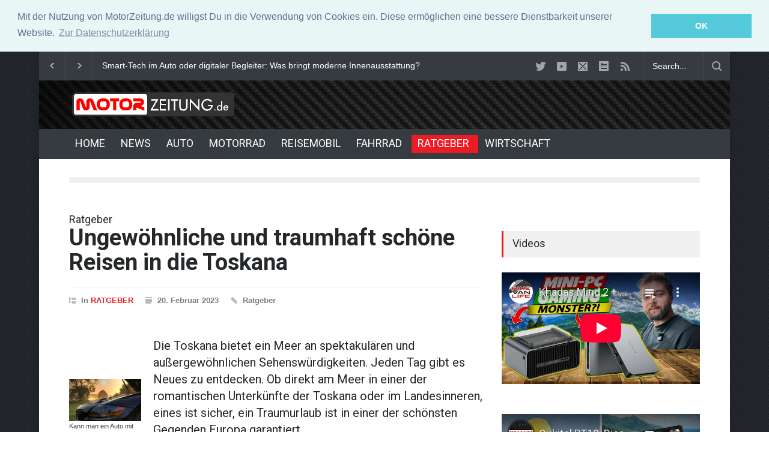

--- FILE ---
content_type: text/html; charset=UTF-8
request_url: https://motorzeitung.de/news.php?newsid=6547896
body_size: 7800
content:
<!DOCTYPE html>
<html>
<head>
<meta charset="utf-8">

<title>Ratgeber -  Ungewöhnliche und traumhaft schöne Reisen in die Toskana - MotorZeitung.de</title>
<!--meta-->

<meta name="keywords"    content="" />
<meta name="title" content="Ratgeber -  Ungewöhnliche und traumhaft schöne Reisen in die Toskana - MotorZeitung.de" />
<meta name="description" content="<p><strong>Die schönsten Strände der Region</strong></p> <p>Alleine das Wort Toskana löst Sehnsüchte aus und zaubert gedanklich die schönsten Bilder wie..." />
<meta property="og:image" content="https:/motorzeitung.de/">
<link rel="image_src" type="image/jpeg" href="http://motorzeitung.de/" />

  


<meta name="viewport" content="width=device-width, initial-scale=1, maximum-scale=1.2" />
<meta name="format-detection" content="telephone=no" />
<!--style-->
<link href='//fonts.googleapis.com/css?family=Roboto:300,400,700' rel='stylesheet' type='text/css'>
<link href='//fonts.googleapis.com/css?family=Roboto+Condensed:300,400,700' rel='stylesheet' type='text/css'>

<link rel="stylesheet" type="text/css" href="/style/style.css">

<link rel="shortcut icon" href="/images/favicon.ico">



  
<link rel="stylesheet" type="text/css" href="//cdnjs.cloudflare.com/ajax/libs/cookieconsent2/3.0.3/cookieconsent.min.css" />
<script src="//cdnjs.cloudflare.com/ajax/libs/cookieconsent2/3.0.3/cookieconsent.min.js"></script>
<script>
window.addEventListener("load", function(){
window.cookieconsent.initialise({
  "palette": {
    "popup": {
      "background": "#eaf7f7",
      "text": "#5c7291"
    },
    "button": {
      "background": "#56cbdb",
      "text": "#ffffff"
    }
  },
  "position": "top",
  "static": true,
  "content": {
    "message": "Mit der Nutzung von MotorZeitung.de willigst Du in die Verwendung von Cookies ein. Diese ermöglichen eine bessere Dienstbarkeit unserer Website.",
    "dismiss": "OK",
    "link": "Zur Datenschutzerklärung",
    "href": "https://motorzeitung.de/datenschutz.php"
  }
})});
</script>


</head>
<body class="pattern_10">



<div class="site_container boxed">
<div class="header_top_bar_container clearfix border">

</div>
<div class="header_top_bar_container clearfix border">

<div class="header_top_bar">
					<form  class="search" action="https://motorzeitung.de/nav/suchen/" id="cse-search-box-2">
                        <input type="hidden" name="cx" value="partner-pub-4842583807076507:7cbo0e-cq8p" />
    <input type="hidden" name="cof" value="FORID:11" />
    <input type="hidden" name="ie" value="ISO-8859-1" />
						<input type="text" name="q" placeholder="Search..." value="Search..." class="search_input hint">
						<input type="submit" class="search_submit" value="">
						<input type="hidden" name="page" value="search">
					</form>


	
<ul class="social_icons clearfix dark">
                        <li>
							<a title="" href="https://twitter.com/motorzeitung" target="_blank" class="social_icon twitter">
								&nbsp;
							</a>
						</li>
                         <li>
							<a title="" href="https://www.youtube.com/user/MotorZeitung" target="_blank" class="social_icon youtube">
								&nbsp;
							</a>
						</li>
  						<li>
							<a href="mailto:info@wittmann-media.de" class="social_icon mail" title="mail">
								&nbsp;
							</a>
						</li>
						<li>
							<a title="" href="/auto-news" class="social_icon form">
								&nbsp;
							</a>
						</li>
						<li>
							<a title="" href="/rss/schlagzeilen.php" target="_blank" class="social_icon rss">
								&nbsp;
							</a>
						</li>
</ul>
<div class="latest_news_scrolling_list_container">
<ul>
<li class="left"><a href="#"></a></li>
<li class="right"><a href="#"></a></li>
<li class="posts">
  <ul class="latest_news_scrolling_list">
    
			<li>
			<a href="/news.php?newsid=6682381">Kardanwellen im Fahrzeugbau: Die unsichtbaren Helden der Kraftübertragung</a>
			</li>

			
        
			<li>
			<a href="/news.php?newsid=6671683">Smart-Tech im Auto oder digitaler Begleiter: Was bringt moderne Innenausstattung?</a>
			</li>

			
        
			<li>
			<a href="/news.php?newsid=6671467">Neue Horizonte der Performance: Fortschritte in der Turbolader-Technologie</a>
			</li>

			
          </ul>
  </li>
</ul>  
</div>
</div>
</div>

<div class="header_container style_2 small">
  <div class="header clearfix">
    <div class="logo">
      <a href="/" onFocus="blurLink(this);">
      <img src="/images/logo.png" alt="MotorZeitung.de" title="MotorZeitung.de - Startseite" height="50" width="280"></a>
    </div>
  </div>
</div>

 
 

<div class="menu_container clearfix style_5 sticky">
  <!--menu-->
<nav>
  <ul class="sf-menu">
  
      <!--menu-->
      <li class="submenu"> <a href="/" title="Home"> HOME </a> </li>
	  <li class="submenu"> <a href="/news/" title="NEWS"> NEWS </a></li>
      <li class="submenu"> <a href="/auto/" title="AUTO"> AUTO </a> </li>
      <li class="submenu"> <a href="/motorrad/" title="MOTORRAD"> MOTORRAD </a> </li>
      <li class="submenu"> <a href="/reise-caravaning/" title="REISE & CARAVANING"> REISEMOBIL </a> </li>
      <li class="submenu"> <a href="/fahrrad/" title="FAHRRAD"> FAHRRAD </a> </li>
      <li class="submenu selected"> <a href="/ratgeber/" title="RATGEBER"> RATGEBER </a> 
        <ul>
          <li> <a href="/oldtimer/" title="OLDTIMER"> OLDTIMER </a> </li>
		  <li> <a href="/sicherheit-verkehr/" title="RATGEBER & VERKEHR"> RATGEBER & VERKEHR </a> </li>
		  <li> <a href="/nav/spritpreise/" title="AKTUELLE SPRITPREISE"> AKTUELLE SPRITPREISE </a> </li>
          <li> <a href="/technik-wissen/" title="TECHNIK & WISSEN"> TECHNIK & WISSEN </a> </li> 
		  <li> <a href="/gebrauchtwagen/" title="GEBRAUCHTWAGEN"> GEBRAUCHTWAGEN </a> </li> 
        </ul>
	  </li>
      <li class="submenu"> <a href="/wirtschaft/" title="WIRTSCHAFT"> WIRTSCHAFT </a>
        <ul>
          <li> <a href="/unternehmen/" title="UNTERNEHMEN & MÄRKTE"> UNTERNEHMEN & MÄRKTE </a> </li>
	      <li> <a href="/pressemeldungen/" title="PRESSEMELDUNGEN"> PRESSEMELDUNGEN </a> </li>
        </ul>
	   </li>
      <!--menu-->
	    </ul>
</nav>
<div class="mobile_menu_container"> <a href="/" class="mobile-menu-switch"> <span class="line"></span> <span class="line"></span> <span class="line"></span> </a>
  <div class="mobile-menu-divider"></div>
  <nav>
    <ul class="mobile-menu">
  
      <!--menu-->
      <li class="submenu"> <a href="/" title="Home"> HOME </a> </li>
	  <li class="submenu"> <a href="/news/" title="NEWS"> NEWS </a>
        <ul>
          <li> <a href="/hersteller/" title="HERSTELLER"> HERSTELLER </a> </li>
	      <li> <a href="/motorsport/" title="MOTORSPORT"> MOTORSPORT </a> </li>
		  <li> <a href="/auto-rueckrufe/" title="RÜCKRUFE"> RÜCKRUFE </a> </li>
	      <li> <a href="/umwelt-eco/" title="NEW MOBILITY"> NEW MOBILITY </a> </li>
        </ul>
	  </li>
      <li class="submenu"> <a href="/auto/" title="AUTO"> AUTO </a> </li>
      <li class="submenu"> <a href="/motorrad/" title="MOTORRAD"> MOTORRAD </a> </li>
      <li class="submenu"> <a href="/reise-caravaning/" title="REISE & CARAVANING"> REISEMOBIL </a> </li>
      <li class="submenu"> <a href="/fahrrad/" title="FAHRRAD"> FAHRRAD </a> </li>
      <li class="submenu selected"> <a href="/ratgeber/" title="RATGEBER"> RATGEBER </a> 
        <ul>
          <li> <a href="/oldtimer/" title="OLDTIMER"> OLDTIMER </a> </li>
		  <li> <a href="/sicherheit-verkehr/" title="RATGEBER & VERKEHR"> RATGEBER & VERKEHR </a> </li>
		  <li> <a href="/nav/spritpreise/" title="AKTUELLE SPRITPREISE"> AKTUELLE SPRITPREISE </a> </li>
          <li> <a href="/technik-wissen/" title="TECHNIK & WISSEN"> TECHNIK & WISSEN </a> </li> 
		  <li> <a href="/gebrauchtwagen/" title="GEBRAUCHTWAGEN"> GEBRAUCHTWAGEN </a> </li> 
        </ul>
	  </li>
      <li class="submenu"> <a href="/wirtschaft/" title="WIRTSCHAFT"> WIRTSCHAFT </a>
        <ul>
          <li> <a href="/unternehmen/" title="UNTERNEHMEN & MÄRKTE"> UNTERNEHMEN & MÄRKTE </a> </li>
	      <li> <a href="/pressemeldungen/" title="PRESSEMELDUNGEN"> PRESSEMELDUNGEN </a> </li>
        </ul>
	   </li>
      <!--menu-->
	      </ul>
  </nav>
</div>
</div>
<div class="page">
	<div class="page_layout page_margin_top clearfix">

		<hr class="divider page_margin_top">
		<div class="row page_margin_top">
			<div class="column column_2_3">
				<div class="row">
					<div class="post single small_image">


                 
					    <h2>Ratgeber</h2>
						<h1 class="post_title">
							Ungewöhnliche und traumhaft schöne Reisen in die Toskana
						</h1>
						
						<ul class="post_details clearfix">
							<li class="detail category">In <a href="/sicherheit-verkehr/" title="RATGEBER">RATGEBER</a></li>
							<li class="detail date">20. Februar 2023</li>
							<li class="detail author">Ratgeber</li>
							<li class="detail comments">
									</li>
							<li class="detail comments">
							
							
							 </ul>
						
						<div class="post_content page_margin_top_section clearfix">
							<div class="content_box">
							
							
							
												   <div class="post_image_box"></div>
			<div class="text">
			<h3 class="excerpt">Die Toskana bietet ein Meer an spektakulären und außergewöhnlichen Sehenswürdigkeiten. Jeden Tag gibt es Neues zu entdecken. Ob direkt am Meer in einer der romantischen Unterkünfte der Toskana oder im Landesinneren, eines ist sicher, ein Traumurlaub ist in einer der schönsten Gegenden Europa garantiert.</h3>
								
			
									<p><p><strong>Die schönsten Strände der Region</strong></p> <p>Alleine das Wort "Toskana" löst Sehnsüchte aus und zaubert gedanklich die schönsten Bilder wie eine Dia-Show vor dem geistigen Auge ab. Die <a href="https://www.holidu.de/ferienwohnungen-orte/italien/toskana" target="_blank">Ferienhäuser in der Toskana</a> halten genau das, was sie versprechen. Ein entspanntes La Dolce Vita am Strand und in den gemütlichen Altstadtgassen zaubern einen unvergesslichen Urlaub.</p> <p>Florenz, Pisa und Siena gehören zu einer faszinieren Rundreise mit all den facettenreichen Stränden dazu. Die Strände dieser vielseitigen und schönen reizvollen Natur können unterschiedlicher kaum sein. Die Apanische Küste bildet nur ein Teil der Vielfalt an. Die Versilia- und Etrusker-Küste bieten atemberaubende Fotomotive. Und nicht zu vergessen ist die Küste der Maremma, welche die Vielseitigkeit der Toskana darstellt.</p> <p>Die langen Sandstrände fallen zumeist flach ab. Hin und wieder schließen sich ein paar Abschnitte mit Steilküsten in das abwechslungsreiche Bild an. Sobald es ins Hinterland geht, zeigt sich die bekannte malerische Schönheit der Toskana. Pinien, Olivenbäume, Weinreben sowie Zypressen hüllen die Dörfer, mit ihren atemberaubenden und landestypischen Villen, in ihrem typischen toskanischen Flair.</p> <p><strong>Forte dei Marmi</strong></p> <p>Eine der ältesten Seebäder der Toskana ist das beliebte Forte dei Marmi. Eine Palette an Freizeitmöglichkeiten und ein wahres <a href="/news.php?newsid=6546204" target="_blank">Shoppingvergnügen</a> bietet sich dem Reisenden. Landestypische alte Kirchen und Marktplätze mit ihrem fantastischen Restaurant lassen die Seele baumeln. Nicht anders sieht es in Marina di Pietrasanta mit dem azurblauben Wasser und den feinsandigen Strand aus. Wassersportler kommen an den Küsten und Stränden der Toskana garantiert nicht zu kurz.</p> <p>Einer der längsten Sandstrände Italiens befindet sich in Viareggio mit seinem imposanten Jachthafen. Die Opernfans werden im Sommer das Openfestival lieben. Familien werden sich im beschaulichen ehemaligen Fischerdorf Castiglioncello besonders wohlfühlen. Nur eine Autostunde von Pisa entfernt liegt dieser traumhaft schöne Ort. Freunde der Insel Elba werden gerne ein paar Tage am Golf von Baratti verbringen. Mit der Fähre lässt sich wunderbar ein Trip nach Elba verbinden.</p> <p>Ein naturbelassender und langer feinsandiger Sandstrand befindet sich in Marina die Alberes. Umsäumt von Pinienwäldern befindet sich dieser schöne Strand direkt im Naturreservat Parco Naturele della Maremma. Viele Tagestouren lassen sich mit einem erholsamen Urlaub an den Stränden der Toskana verbinden.</p> <p><strong>Berühmte Gebäude aus dem Mittelalter</strong></p> <p>Sie verbinden sicherlich einen romantischen und erholsamen Urlaub in der Toskana mit berühmten Gebäuden und Städten der Region. Ein Geheimtipp ist der Tempel der Minerva Medica. Das Gebäude entstammt dem Mittelalter. Dieses Gebäude befindet sich in Montefoscoli in der Nähe von Palaia. Der Tempel wurde im Jahr 1822 in einem kleinen Steineichenwald erbaut. Ein beeindruckende monumentale Allee führt zu dieser besonderen Städte. Bei Vollmond werden Führungen organisiert.</p> <p>Nicht weit von Siena entfernt befindet sich die beschauliche kleine Gemeine Monteriggioni. Am Ort befindet sich ein Benedikterkloster, welche im 11. Jahrhundert gegründet wurde. Vor allem Wanderfreunde werden die Gegend lieben. Vom Ort aus gibt es wunderschöne kurzweilige Strecken, welche zu Fuß einen fantastischen Einblick auf die Gegend bieten.</p> <p>Die Altstadt von Florenz bieten einen Strauß an schönsten Bauwerken. Die Piazza della Signoria bieten ein Sammelsurium von beeindruckenden Sehenswürdigkeiten. <a href="/news.php?newsid=238818" target="_blank">Florenz</a> ist eine Stadt, welche an architektonischen und kulturellen Besonderheiten sehr viel zu bieten hat. Mittelalterliche Gassen, schicke Cafés, italienische Restaurants und eine Vielzahl an Designershops zeichnen diese alte Stadt aus.</p> <p><strong>Der Glockenturm von Siena</strong></p> <p>Siena liegt rund 70 Kilometer von Florenz entfernt. Die quirlige Studentenstadt ist umgebene von mittelalterlichen Dörfern, Weinbergen sowie wunderschönen Olivenhainen. Inmitten dieser ungewöhnlichen und beeindruckenden Gegenden liegen die schönsten Ferienhäuser in der Toskana. </p> <p>Der schiefe Turm von Pisa lässt sich gut auf einer Rundreise integrieren. Immerhin hat es 177 Jahre gedauert, damit dieser Glockenturm des Doms erbaut werden konnte. Einmal davorzustehen und einen Schnappschuss von sich und dem Turm zu machen, lohnt auf jeden Fall.</p> <p>Die Altstadt von Lucca gehört zu den schönsten Plätzen der Toskana. Die Stadt zwischen Pisa und Florenz ist auf jeden Fall eine Tagestour wert. Die Altstadt ist komplett umgeben von einer 12 Meter hohen Stadtmauer. Kulturelle Freunde sollten Vinci, die Heimat von Leonardo da Vinci besuchen. Dieses kleine Dorf liegt westlich von Florenz</p> <p>Die Liste der schönsten Plätze der Toskana ist lang. Nur an einem Flecken zu verweilen, wäre zu schade. Tolle Tagestouren mit entspannten Tagen bieten die perfekte Art, eines der schönsten Gegenden Europa zu erkunden und zu genießen.</p></p>
									
									 <a title="Startseite" href="/" class="read_more page_margin_top "><span class="arrow"></span><span>STARTSEITE</span></a>
							        </div>
								  <div class="author_box animated_element">
<div class="author">


         
						           <ul class="details">
								
								   <li class="post">
										<a href="/news.php?newsid=6685482" title="Kann man ein Auto mit Motorschaden verkaufen?">
											<img src="newssys/galerie/6685482/6685482_1_120x70.jpg" alt="" />
										</a>
										<a href="/news.php?newsid=6685482" title="Kann man ein Auto mit Motorschaden verkaufen?">Kann man ein Auto mit Motorschaden verkaufen?</a>
	
										
							
                                   </li>    
								   </ul>
						
       
               
						           <ul class="details">
								
								   <li class="post">
										<a href="/news.php?newsid=6684612" title="Reifenwechsel ohne Risiko: So hilft der Reifenrechner bei der richtigen Größenwahl">
											<img src="newssys/galerie/6684612/6684612_1_120x70.jpg" alt="" />
										</a>
										<a href="/news.php?newsid=6684612" title="Reifenwechsel ohne Risiko: So hilft der Reifenrechner bei der richtigen Größenwahl">Reifenwechsel ohne Risiko: So hilft der Reifenrechner bei der richtigen Größenwahl</a>
	
										
							
                                   </li>    
								   </ul>
						
       
               
						           <ul class="details">
								
								   <li class="post">
										<a href="/news.php?newsid=6683687" title="Wie macht man eigentlich einen Motorradführerschein? Das müssen Sie wissen ">
											<img src="newssys/galerie/6683687/6683687_1_120x70.jpg" alt="" />
										</a>
										<a href="/news.php?newsid=6683687" title="Wie macht man eigentlich einen Motorradführerschein? Das müssen Sie wissen ">Wie macht man eigentlich einen Motorradführerschein? Das müssen Sie wissen </a>
	
										
							
                                   </li>    
								   </ul>
						
       
        
 
									</div>
								</div>
							</div>
						</div>
					</div>
				</div>
				<div class="row page_margin_top">
					<div class="share_box clearfix">
                    
                  
				<div class="row">
					<ul class="taxonomies tags left clearfix">
						<li>
							<a title="Keywords">Ungewöhnliche und traumhaft schöne Reisen in die Toskana</a>
						</li>
					</ul>
					<ul class="taxonomies categories right clearfix">
						<li>
							<a href="/sicherheit-verkehr/" title="RATGEBER">RATGEBER</a>
						</li>
					</ul>
				</div>  </div>
  </div>
           
              
  <div class="horizontal_carousel_height">
  <div class="row page_margin_top_section">
    <h4 class="box_header">Weitere Meldungen</h4>
    <div class="horizontal_carousel_container page_margin_top">
      <ul class="blog horizontal_carousel autoplay-1 scroll-1 navigation-1 easing-easeInOutQuint duration-750">
        
       
						           <li class="post">
										<a href="/news.php?newsid=6678678" title="Neue Fahrzeugklassen im Wandel">
											<img src="newssys/galerie/6678678/6678678_1_330x242.jpg" alt="Neue Fahrzeugklassen im Wandel" />
                        
										</a>
										<ul class="post_details simple">
											<li class="category"><a href="/auto/" title=".$h2_categories.">AUTO</a></li>
											<li class="date">
									        11.11
								            </li>
										</ul>
										<h5><a href="/news.php?newsid=6678678" title="Neue Fahrzeugklassen im Wandel">Neue Fahrzeugklassen im Wandel</a></h5>
										
									</li>
						
       
        
       
						           <li class="post">
										<a href="/news.php?newsid=6678675" title="Zukunftsweisende Technologien und ihr Einfluss auf das Auto-Abo-Modell">
											<img src="newssys/galerie/6678675/6678675_1_330x242.jpg" alt="Zukunftsweisende Technologien und ihr Einfluss auf das Auto-Abo-Modell" />
                        
										</a>
										<ul class="post_details simple">
											<li class="category"><a href="/auto/" title=".$h2_categories.">AUTO</a></li>
											<li class="date">
									        11.11
								            </li>
										</ul>
										<h5><a href="/news.php?newsid=6678675" title="Zukunftsweisende Technologien und ihr Einfluss auf das Auto-Abo-Modell">Zukunftsweisende Technologien und ihr Einfluss auf das Auto-Abo-Modell</a></h5>
										
									</li>
						
       
        
       
						           <li class="post">
										<a href="/news.php?newsid=6674547" title="Kleine Details, große Wirkung: Optimierungsmöglichkeiten für dein Fahrerlebnis">
											<img src="newssys/galerie/6674547/6674547_1_330x242.jpg" alt="Kleine Details, große Wirkung: Optimierungsmöglichkeiten für dein Fahrerlebnis" />
                        
										</a>
										<ul class="post_details simple">
											<li class="category"><a href="/motorrad/" title=".$h2_categories.">MOTORRAD</a></li>
											<li class="date">
									        02.10
								            </li>
										</ul>
										<h5><a href="/news.php?newsid=6674547" title="Kleine Details, große Wirkung: Optimierungsmöglichkeiten für dein Fahrerlebnis">Kleine Details, große Wirkung: Optimierungsmöglichkeiten für dein Fahrerlebnis</a></h5>
										
									</li>
						
       
        
       
						           <li class="post">
										<a href="/news.php?newsid=6672779" title="Hongqi EHS5: Sicherheit, Raum, Komfort und Intelligenz für den Familienalltag">
											<img src="newssys/galerie/6672779/6672779_1_330x242.jpg" alt="Hongqi EHS5: Sicherheit, Raum, Komfort und Intelligenz für den Familienalltag" />
                        
										</a>
										<ul class="post_details simple">
											<li class="category"><a href="/auto/" title=".$h2_categories.">AUTO</a></li>
											<li class="date">
									        17.09
								            </li>
										</ul>
										<h5><a href="/news.php?newsid=6672779" title="Hongqi EHS5: Sicherheit, Raum, Komfort und Intelligenz für den Familienalltag">Hongqi EHS5: Sicherheit, Raum, Komfort und Intelligenz für den Familienalltag</a></h5>
										
									</li>
						
       
        
       
						           <li class="post">
										<a href="/news.php?newsid=6664398" title="Wer Autos liebt, sollte RC Cars eine Chance geben – es lohnt  sich!">
											<img src="newssys/galerie/6664398/6664398_1_330x242.jpg" alt="Wer Autos liebt, sollte RC Cars eine Chance geben – es lohnt  sich!" />
                        
										</a>
										<ul class="post_details simple">
											<li class="category"><a href="/auto/" title=".$h2_categories.">AUTO</a></li>
											<li class="date">
									        02.07
								            </li>
										</ul>
										<h5><a href="/news.php?newsid=6664398" title="Wer Autos liebt, sollte RC Cars eine Chance geben – es lohnt  sich!">Wer Autos liebt, sollte RC Cars eine Chance geben – es lohnt  sich!</a></h5>
										
									</li>
						
       
              </ul>
    </div>
  </div>
  </div>
</div>
  <div class="column column_1_3">
  <h4 class="box_header page_margin_top_section">Videos</h4>
  <div class="padding_top_bottom_25">
         <div class="responsive-video">
<iframe width="560" height="315" src="https://www.youtube-nocookie.com/embed/videoseries?list=UUFXx0f1KLBJ1yz4FuLtwzWQ" frameborder="0" allow="accelerometer; autoplay; encrypted-media; gyroscope; picture-in-picture" allowfullscreen></iframe>
          </div> 
          </div>
             <div class="padding_top_bottom_25">
         <div class="responsive-video">
<iframe width="560" height="315" src="https://www.youtube-nocookie.com/embed/videoseries?list=UUiTaCUT4f6gaQhQ70ZpQyxg" frameborder="0" allow="accelerometer; autoplay; encrypted-media; gyroscope; picture-in-picture" allowfullscreen></iframe>
          </div> 
          </div> 
  
  <ul class="blog small_margin clearfix">
  <h4 class="box_header">Top Meldungen</h4>
  <ul class="blog small_margin clearfix">
  						       
                                 
       
						           <li class="post">
										<a href="/news.php?newsid=6661657" title="Wallbox, Ladesäule, Schnellladen – wie lädt man ein E-Auto richtig?">
											<img src="newssys/galerie/6661657/6661657_1_405x246.jpg" alt="Wallbox, Ladesäule, Schnellladen – wie lädt man ein E-Auto richtig?" />
										</a>
										<ul class="post_details simple">
											<li class="category"><a href="/auto/" title=".$h2_categories.">AUTO</a></li>
											<li class="date">
									        10. Juni
								            </li>
										</ul>
										<h5><a href="/news.php?newsid=6661657" title="Wallbox, Ladesäule, Schnellladen – wie lädt man ein E-Auto richtig?">Wallbox, Ladesäule, Schnellladen – wie lädt man ein E-Auto richtig?</a></h5>
										
									</li>
						
       
        
       
						           <li class="post">
										<a href="/news.php?newsid=6658382" title="Das Facelift 2025 von Mercedes V-Klasse und Vito im Vergleich">
											<img src="newssys/galerie/6658382/6658382_1_405x246.jpg" alt="Das Facelift 2025 von Mercedes V-Klasse und Vito im Vergleich" />
										</a>
										<ul class="post_details simple">
											<li class="category"><a href="/auto/" title=".$h2_categories.">AUTO</a></li>
											<li class="date">
									        14. Mai
								            </li>
										</ul>
										<h5><a href="/news.php?newsid=6658382" title="Das Facelift 2025 von Mercedes V-Klasse und Vito im Vergleich">Das Facelift 2025 von Mercedes V-Klasse und Vito im Vergleich</a></h5>
										
									</li>
						
       
        
       
						           <li class="post">
										<a href="/news.php?newsid=6654809" title="Ducati Panigale V4 Lamborghini - Zwei Ikonen, ein Biest">
											<img src="newssys/galerie/6654809/6654809_1_405x246.jpg" alt="Ducati Panigale V4 Lamborghini - Zwei Ikonen, ein Biest" />
										</a>
										<ul class="post_details simple">
											<li class="category"><a href="/motorrad/" title=".$h2_categories.">MOTORRAD</a></li>
											<li class="date">
									        11. April, 16:04 Uhr
								            </li>
										</ul>
										<h5><a href="/news.php?newsid=6654809" title="Ducati Panigale V4 Lamborghini - Zwei Ikonen, ein Biest">Ducati Panigale V4 Lamborghini - Zwei Ikonen, ein Biest</a></h5>
										
									</li>
						
       
        
       
						           <li class="post">
										<a href="/news.php?newsid=6654804" title="Wie funktioniert eigentlich? - Start-Stopp-Automatik">
											<img src="newssys/galerie/6654804/6654804_1_405x246.jpg" alt="Wie funktioniert eigentlich? - Start-Stopp-Automatik" />
										</a>
										<ul class="post_details simple">
											<li class="category"><a href="/auto/" title=".$h2_categories.">AUTO</a></li>
											<li class="date">
									        11. April, 16:00 Uhr
								            </li>
										</ul>
										<h5><a href="/news.php?newsid=6654804" title="Wie funktioniert eigentlich? - Start-Stopp-Automatik">Wie funktioniert eigentlich? - Start-Stopp-Automatik</a></h5>
										
									</li>
						
       
          </ul>


  <h4 class="box_header page_margin_top_section">Weitere Meldungen</h4>
  <ul class="blog small_margin clearfix">
                                 
       
						           <li class="post">
										<a href="/news.php?newsid=6684604" title="Den Urlaubsort mit dem Mietwagen entdecken: Worauf sollte man achten?">
											<img src="newssys/galerie/6684604/6684604_1_405x246.jpg" alt="Den Urlaubsort mit dem Mietwagen entdecken: Worauf sollte man achten?" />
										</a>
										<ul class="post_details simple">
											<li class="category"><a href="/reise-caravaning/" title=".$h2_categories.">REISEMOBIL</a></li>
											<li class="date">
									        10. Januar, 16:00 Uhr
								            </li>
										</ul>
										<h5><a href="/news.php?newsid=6684604" title="Den Urlaubsort mit dem Mietwagen entdecken: Worauf sollte man achten?">Den Urlaubsort mit dem Mietwagen entdecken: Worauf sollte man achten?</a></h5>
										
									</li>
						
       
        
       
						           <li class="post">
										<a href="/news.php?newsid=6682618" title="Wie transportiert man Ski im Auto? Bewährte Tipps von Inter Pack">
											<img src="newssys/galerie/6682618/6682618_1_405x246.jpg" alt="Wie transportiert man Ski im Auto? Bewährte Tipps von Inter Pack" />
										</a>
										<ul class="post_details simple">
											<li class="category"><a href="/reise-caravaning/" title=".$h2_categories.">REISEMOBIL</a></li>
											<li class="date">
									        17. Dezember, 16:00 Uhr
								            </li>
										</ul>
										<h5><a href="/news.php?newsid=6682618" title="Wie transportiert man Ski im Auto? Bewährte Tipps von Inter Pack">Wie transportiert man Ski im Auto? Bewährte Tipps von Inter Pack</a></h5>
										
									</li>
						
       
        
       
						           <li class="post">
										<a href="/news.php?newsid=6682381" title="Kardanwellen im Fahrzeugbau: Die unsichtbaren Helden der Kraftübertragung">
											<img src="newssys/galerie/6682381/6682381_1_405x246.jpg" alt="Kardanwellen im Fahrzeugbau: Die unsichtbaren Helden der Kraftübertragung" />
										</a>
										<ul class="post_details simple">
											<li class="category"><a href="/technik-wissen/" title=".$h2_categories.">TECHNIK & WISSEN</a></li>
											<li class="date">
									        15. Dezember, 16:00 Uhr
								            </li>
										</ul>
										<h5><a href="/news.php?newsid=6682381" title="Kardanwellen im Fahrzeugbau: Die unsichtbaren Helden der Kraftübertragung">Kardanwellen im Fahrzeugbau: Die unsichtbaren Helden der Kraftübertragung</a></h5>
										
									</li>
						
       
          </ul>
  <h4 class="box_header page_margin_top_section">Weitere Meldungen</h4>
  <ul class="blog small_margin clearfix">
  
       
						           <li class="post">
										<ul class="post_details simple">
											<li class="category"><a href="/unternehmen/" title=".$h2_categories.">UNTERNEHMEN & MÄRKTE</a></li>
											<li class="date">
									        13. Dezember, 16:00 Uhr
								            </li>
										</ul>
										<h5><a href="/news.php?newsid=6682220" title="Leasing - ist das die Zukunft?">Leasing - ist das die Zukunft?</a></h5>										
									</li>
						
       
        
       
						           <li class="post">
										<ul class="post_details simple">
											<li class="category"><a href="/unternehmen/" title=".$h2_categories.">NEWS</a></li>
											<li class="date">
									        7. Dezember, 16:00 Uhr
								            </li>
										</ul>
										<h5><a href="/news.php?newsid=6681533" title="Logistik effizient gestalten mit modernen Flurförderfahrzeugen ">Logistik effizient gestalten mit modernen Flurförderfahrzeugen </a></h5>										
									</li>
						
       
        
       
						           <li class="post">
										<ul class="post_details simple">
											<li class="category"><a href="/unternehmen/" title=".$h2_categories.">NEWS</a></li>
											<li class="date">
									        7. Dezember, 16:00 Uhr
								            </li>
										</ul>
										<h5><a href="/news.php?newsid=6681508" title="Demo-Modus für 30 Tage Vor Echtgeld: Was Ich Gelernt Habe">Demo-Modus für 30 Tage Vor Echtgeld: Was Ich Gelernt Habe</a></h5>										
									</li>
						
       
        
  </ul>
      </div>
      </div>
  </div>
  </div>

<div class="footer_container">
  <div class="footer clearfix">
    <div class="row">

    <div class="row page_margin_top_section">
      <div class="column column_3_4">
        <ul class="footer_menu">
                <!--menu-->
      <li class="submenu'.$cur_0.'"> <a href="/" title="Home"> HOME </a> </li>
	  <li class="submenu'.$cur_1.'"> <a href="/news/" title="NEWS"> NEWS </a> </li>
      <li class="submenu'.$cur_2.'"> <a href="/auto/" title="AUTO"> AUTO </a> </li>
      <li class="submenu'.$cur_3.'"> <a href="/motorrad/" title="MOTORRAD"> MOTORRAD </a> </li>
      <li class="submenu'.$cur_4.'"> <a href="/reise-caravaning/" title="REISE & CARAVANING"> REISEMOBIL </a></li>
      <li class="submenu'.$cur_7.'"> <a href="/fahrrad/" title="FAHRRAD"> FAHRRAD </a> </li>
      <li class="submenu'.$cur_5.'"> <a href="/ratgeber/" title="RATGEBER"> RATGEBER </a></li>
      <li class="submenu'.$cur_6.'"> <a href="/wirtschaft/" title="WIRTSCHAFT"> WIRTSCHAFT </a> </li>
      <!--menu--> 
        </ul>
      </div>
      <div class="column column_1_4"> <a class="scroll_top" href="#top" title="Scroll to top">Top</a> </div>
    </div>
    <div class="row copyright_row">
      <div class="column column_1_3"> © Copyright <a href="http://wittmann-media.de" title="WITTMANN-MEDIA" target="_blank">WITTMANN-MEDIA</a> </div>
      <div class="column column_2_3">
        <ul class="footer_menu">

          <li>
                    <li>
            <h6><a href="http://mi.adenion.net/?token=69910d6133a08650fa5df9a7964ed439" target="_blank" title="Pressemitteilung einstellen">Pressemitteilung einstellen</a></h6>
          </li>
          <li>
            <h6><a href="/auto-news/" title="Schlagzeilen">Schlagzeilen</a></h6>
          </li>
          <li>
            <h6><a href="/datenschutz.php" title="Datenschutzerklärung">Datenschutzerklärung</a></h6>
          </li>
          <li>

            <h6><a href="/nav/impressum/" title="Impressum">Impressum</a></h6>
          </li>
        </ul>
      </div>
    </div>
  </div>
</div>
</div>


<!--js-->
<script type="text/javascript" src="/js/jquery-1.11.1.min.js"></script>

<script type="text/javascript" src="/js/jquery.ba-bbq.min.js"></script>
<script type="text/javascript" src="/js/jquery-ui-1.11.1.custom.min.js"></script>
<script type="text/javascript" src="/js/jquery.easing.1.3.js"></script>
<script type="text/javascript" src="/js/jquery.carouFredSel-6.2.1-packed.js"></script>
<script type="text/javascript" src="/js/jquery.touchSwipe.min.js"></script>

<script type="text/javascript" src="/js/jquery.sliderControl.js"></script>
<script type="text/javascript" src="/js/jquery.timeago.js"></script>
<script type="text/javascript" src="/js/jquery.hint.js"></script>
<script type="text/javascript" src="/js/jquery.prettyPhoto.js"></script>


<script type="text/javascript" src="/js/main.js"></script>

<div class="font_selector"> <a href="#" class="increase" title="Increase font size"></a> <a href="#" class="decrease" title="Decrease font size"></a> </div>

</body></html>

--- FILE ---
content_type: text/html; charset=utf-8
request_url: https://www.youtube-nocookie.com/embed/videoseries?list=UUFXx0f1KLBJ1yz4FuLtwzWQ
body_size: 61769
content:
<!DOCTYPE html><html lang="en" dir="ltr" data-cast-api-enabled="true"><head><meta name="viewport" content="width=device-width, initial-scale=1"><script nonce="cwUmB84fbQU9mTbDReaVvg">if ('undefined' == typeof Symbol || 'undefined' == typeof Symbol.iterator) {delete Array.prototype.entries;}</script><style name="www-roboto" nonce="nYCP4WVvlysmHD3tJIfSCA">@font-face{font-family:'Roboto';font-style:normal;font-weight:400;font-stretch:100%;src:url(//fonts.gstatic.com/s/roboto/v48/KFO7CnqEu92Fr1ME7kSn66aGLdTylUAMa3GUBHMdazTgWw.woff2)format('woff2');unicode-range:U+0460-052F,U+1C80-1C8A,U+20B4,U+2DE0-2DFF,U+A640-A69F,U+FE2E-FE2F;}@font-face{font-family:'Roboto';font-style:normal;font-weight:400;font-stretch:100%;src:url(//fonts.gstatic.com/s/roboto/v48/KFO7CnqEu92Fr1ME7kSn66aGLdTylUAMa3iUBHMdazTgWw.woff2)format('woff2');unicode-range:U+0301,U+0400-045F,U+0490-0491,U+04B0-04B1,U+2116;}@font-face{font-family:'Roboto';font-style:normal;font-weight:400;font-stretch:100%;src:url(//fonts.gstatic.com/s/roboto/v48/KFO7CnqEu92Fr1ME7kSn66aGLdTylUAMa3CUBHMdazTgWw.woff2)format('woff2');unicode-range:U+1F00-1FFF;}@font-face{font-family:'Roboto';font-style:normal;font-weight:400;font-stretch:100%;src:url(//fonts.gstatic.com/s/roboto/v48/KFO7CnqEu92Fr1ME7kSn66aGLdTylUAMa3-UBHMdazTgWw.woff2)format('woff2');unicode-range:U+0370-0377,U+037A-037F,U+0384-038A,U+038C,U+038E-03A1,U+03A3-03FF;}@font-face{font-family:'Roboto';font-style:normal;font-weight:400;font-stretch:100%;src:url(//fonts.gstatic.com/s/roboto/v48/KFO7CnqEu92Fr1ME7kSn66aGLdTylUAMawCUBHMdazTgWw.woff2)format('woff2');unicode-range:U+0302-0303,U+0305,U+0307-0308,U+0310,U+0312,U+0315,U+031A,U+0326-0327,U+032C,U+032F-0330,U+0332-0333,U+0338,U+033A,U+0346,U+034D,U+0391-03A1,U+03A3-03A9,U+03B1-03C9,U+03D1,U+03D5-03D6,U+03F0-03F1,U+03F4-03F5,U+2016-2017,U+2034-2038,U+203C,U+2040,U+2043,U+2047,U+2050,U+2057,U+205F,U+2070-2071,U+2074-208E,U+2090-209C,U+20D0-20DC,U+20E1,U+20E5-20EF,U+2100-2112,U+2114-2115,U+2117-2121,U+2123-214F,U+2190,U+2192,U+2194-21AE,U+21B0-21E5,U+21F1-21F2,U+21F4-2211,U+2213-2214,U+2216-22FF,U+2308-230B,U+2310,U+2319,U+231C-2321,U+2336-237A,U+237C,U+2395,U+239B-23B7,U+23D0,U+23DC-23E1,U+2474-2475,U+25AF,U+25B3,U+25B7,U+25BD,U+25C1,U+25CA,U+25CC,U+25FB,U+266D-266F,U+27C0-27FF,U+2900-2AFF,U+2B0E-2B11,U+2B30-2B4C,U+2BFE,U+3030,U+FF5B,U+FF5D,U+1D400-1D7FF,U+1EE00-1EEFF;}@font-face{font-family:'Roboto';font-style:normal;font-weight:400;font-stretch:100%;src:url(//fonts.gstatic.com/s/roboto/v48/KFO7CnqEu92Fr1ME7kSn66aGLdTylUAMaxKUBHMdazTgWw.woff2)format('woff2');unicode-range:U+0001-000C,U+000E-001F,U+007F-009F,U+20DD-20E0,U+20E2-20E4,U+2150-218F,U+2190,U+2192,U+2194-2199,U+21AF,U+21E6-21F0,U+21F3,U+2218-2219,U+2299,U+22C4-22C6,U+2300-243F,U+2440-244A,U+2460-24FF,U+25A0-27BF,U+2800-28FF,U+2921-2922,U+2981,U+29BF,U+29EB,U+2B00-2BFF,U+4DC0-4DFF,U+FFF9-FFFB,U+10140-1018E,U+10190-1019C,U+101A0,U+101D0-101FD,U+102E0-102FB,U+10E60-10E7E,U+1D2C0-1D2D3,U+1D2E0-1D37F,U+1F000-1F0FF,U+1F100-1F1AD,U+1F1E6-1F1FF,U+1F30D-1F30F,U+1F315,U+1F31C,U+1F31E,U+1F320-1F32C,U+1F336,U+1F378,U+1F37D,U+1F382,U+1F393-1F39F,U+1F3A7-1F3A8,U+1F3AC-1F3AF,U+1F3C2,U+1F3C4-1F3C6,U+1F3CA-1F3CE,U+1F3D4-1F3E0,U+1F3ED,U+1F3F1-1F3F3,U+1F3F5-1F3F7,U+1F408,U+1F415,U+1F41F,U+1F426,U+1F43F,U+1F441-1F442,U+1F444,U+1F446-1F449,U+1F44C-1F44E,U+1F453,U+1F46A,U+1F47D,U+1F4A3,U+1F4B0,U+1F4B3,U+1F4B9,U+1F4BB,U+1F4BF,U+1F4C8-1F4CB,U+1F4D6,U+1F4DA,U+1F4DF,U+1F4E3-1F4E6,U+1F4EA-1F4ED,U+1F4F7,U+1F4F9-1F4FB,U+1F4FD-1F4FE,U+1F503,U+1F507-1F50B,U+1F50D,U+1F512-1F513,U+1F53E-1F54A,U+1F54F-1F5FA,U+1F610,U+1F650-1F67F,U+1F687,U+1F68D,U+1F691,U+1F694,U+1F698,U+1F6AD,U+1F6B2,U+1F6B9-1F6BA,U+1F6BC,U+1F6C6-1F6CF,U+1F6D3-1F6D7,U+1F6E0-1F6EA,U+1F6F0-1F6F3,U+1F6F7-1F6FC,U+1F700-1F7FF,U+1F800-1F80B,U+1F810-1F847,U+1F850-1F859,U+1F860-1F887,U+1F890-1F8AD,U+1F8B0-1F8BB,U+1F8C0-1F8C1,U+1F900-1F90B,U+1F93B,U+1F946,U+1F984,U+1F996,U+1F9E9,U+1FA00-1FA6F,U+1FA70-1FA7C,U+1FA80-1FA89,U+1FA8F-1FAC6,U+1FACE-1FADC,U+1FADF-1FAE9,U+1FAF0-1FAF8,U+1FB00-1FBFF;}@font-face{font-family:'Roboto';font-style:normal;font-weight:400;font-stretch:100%;src:url(//fonts.gstatic.com/s/roboto/v48/KFO7CnqEu92Fr1ME7kSn66aGLdTylUAMa3OUBHMdazTgWw.woff2)format('woff2');unicode-range:U+0102-0103,U+0110-0111,U+0128-0129,U+0168-0169,U+01A0-01A1,U+01AF-01B0,U+0300-0301,U+0303-0304,U+0308-0309,U+0323,U+0329,U+1EA0-1EF9,U+20AB;}@font-face{font-family:'Roboto';font-style:normal;font-weight:400;font-stretch:100%;src:url(//fonts.gstatic.com/s/roboto/v48/KFO7CnqEu92Fr1ME7kSn66aGLdTylUAMa3KUBHMdazTgWw.woff2)format('woff2');unicode-range:U+0100-02BA,U+02BD-02C5,U+02C7-02CC,U+02CE-02D7,U+02DD-02FF,U+0304,U+0308,U+0329,U+1D00-1DBF,U+1E00-1E9F,U+1EF2-1EFF,U+2020,U+20A0-20AB,U+20AD-20C0,U+2113,U+2C60-2C7F,U+A720-A7FF;}@font-face{font-family:'Roboto';font-style:normal;font-weight:400;font-stretch:100%;src:url(//fonts.gstatic.com/s/roboto/v48/KFO7CnqEu92Fr1ME7kSn66aGLdTylUAMa3yUBHMdazQ.woff2)format('woff2');unicode-range:U+0000-00FF,U+0131,U+0152-0153,U+02BB-02BC,U+02C6,U+02DA,U+02DC,U+0304,U+0308,U+0329,U+2000-206F,U+20AC,U+2122,U+2191,U+2193,U+2212,U+2215,U+FEFF,U+FFFD;}@font-face{font-family:'Roboto';font-style:normal;font-weight:500;font-stretch:100%;src:url(//fonts.gstatic.com/s/roboto/v48/KFO7CnqEu92Fr1ME7kSn66aGLdTylUAMa3GUBHMdazTgWw.woff2)format('woff2');unicode-range:U+0460-052F,U+1C80-1C8A,U+20B4,U+2DE0-2DFF,U+A640-A69F,U+FE2E-FE2F;}@font-face{font-family:'Roboto';font-style:normal;font-weight:500;font-stretch:100%;src:url(//fonts.gstatic.com/s/roboto/v48/KFO7CnqEu92Fr1ME7kSn66aGLdTylUAMa3iUBHMdazTgWw.woff2)format('woff2');unicode-range:U+0301,U+0400-045F,U+0490-0491,U+04B0-04B1,U+2116;}@font-face{font-family:'Roboto';font-style:normal;font-weight:500;font-stretch:100%;src:url(//fonts.gstatic.com/s/roboto/v48/KFO7CnqEu92Fr1ME7kSn66aGLdTylUAMa3CUBHMdazTgWw.woff2)format('woff2');unicode-range:U+1F00-1FFF;}@font-face{font-family:'Roboto';font-style:normal;font-weight:500;font-stretch:100%;src:url(//fonts.gstatic.com/s/roboto/v48/KFO7CnqEu92Fr1ME7kSn66aGLdTylUAMa3-UBHMdazTgWw.woff2)format('woff2');unicode-range:U+0370-0377,U+037A-037F,U+0384-038A,U+038C,U+038E-03A1,U+03A3-03FF;}@font-face{font-family:'Roboto';font-style:normal;font-weight:500;font-stretch:100%;src:url(//fonts.gstatic.com/s/roboto/v48/KFO7CnqEu92Fr1ME7kSn66aGLdTylUAMawCUBHMdazTgWw.woff2)format('woff2');unicode-range:U+0302-0303,U+0305,U+0307-0308,U+0310,U+0312,U+0315,U+031A,U+0326-0327,U+032C,U+032F-0330,U+0332-0333,U+0338,U+033A,U+0346,U+034D,U+0391-03A1,U+03A3-03A9,U+03B1-03C9,U+03D1,U+03D5-03D6,U+03F0-03F1,U+03F4-03F5,U+2016-2017,U+2034-2038,U+203C,U+2040,U+2043,U+2047,U+2050,U+2057,U+205F,U+2070-2071,U+2074-208E,U+2090-209C,U+20D0-20DC,U+20E1,U+20E5-20EF,U+2100-2112,U+2114-2115,U+2117-2121,U+2123-214F,U+2190,U+2192,U+2194-21AE,U+21B0-21E5,U+21F1-21F2,U+21F4-2211,U+2213-2214,U+2216-22FF,U+2308-230B,U+2310,U+2319,U+231C-2321,U+2336-237A,U+237C,U+2395,U+239B-23B7,U+23D0,U+23DC-23E1,U+2474-2475,U+25AF,U+25B3,U+25B7,U+25BD,U+25C1,U+25CA,U+25CC,U+25FB,U+266D-266F,U+27C0-27FF,U+2900-2AFF,U+2B0E-2B11,U+2B30-2B4C,U+2BFE,U+3030,U+FF5B,U+FF5D,U+1D400-1D7FF,U+1EE00-1EEFF;}@font-face{font-family:'Roboto';font-style:normal;font-weight:500;font-stretch:100%;src:url(//fonts.gstatic.com/s/roboto/v48/KFO7CnqEu92Fr1ME7kSn66aGLdTylUAMaxKUBHMdazTgWw.woff2)format('woff2');unicode-range:U+0001-000C,U+000E-001F,U+007F-009F,U+20DD-20E0,U+20E2-20E4,U+2150-218F,U+2190,U+2192,U+2194-2199,U+21AF,U+21E6-21F0,U+21F3,U+2218-2219,U+2299,U+22C4-22C6,U+2300-243F,U+2440-244A,U+2460-24FF,U+25A0-27BF,U+2800-28FF,U+2921-2922,U+2981,U+29BF,U+29EB,U+2B00-2BFF,U+4DC0-4DFF,U+FFF9-FFFB,U+10140-1018E,U+10190-1019C,U+101A0,U+101D0-101FD,U+102E0-102FB,U+10E60-10E7E,U+1D2C0-1D2D3,U+1D2E0-1D37F,U+1F000-1F0FF,U+1F100-1F1AD,U+1F1E6-1F1FF,U+1F30D-1F30F,U+1F315,U+1F31C,U+1F31E,U+1F320-1F32C,U+1F336,U+1F378,U+1F37D,U+1F382,U+1F393-1F39F,U+1F3A7-1F3A8,U+1F3AC-1F3AF,U+1F3C2,U+1F3C4-1F3C6,U+1F3CA-1F3CE,U+1F3D4-1F3E0,U+1F3ED,U+1F3F1-1F3F3,U+1F3F5-1F3F7,U+1F408,U+1F415,U+1F41F,U+1F426,U+1F43F,U+1F441-1F442,U+1F444,U+1F446-1F449,U+1F44C-1F44E,U+1F453,U+1F46A,U+1F47D,U+1F4A3,U+1F4B0,U+1F4B3,U+1F4B9,U+1F4BB,U+1F4BF,U+1F4C8-1F4CB,U+1F4D6,U+1F4DA,U+1F4DF,U+1F4E3-1F4E6,U+1F4EA-1F4ED,U+1F4F7,U+1F4F9-1F4FB,U+1F4FD-1F4FE,U+1F503,U+1F507-1F50B,U+1F50D,U+1F512-1F513,U+1F53E-1F54A,U+1F54F-1F5FA,U+1F610,U+1F650-1F67F,U+1F687,U+1F68D,U+1F691,U+1F694,U+1F698,U+1F6AD,U+1F6B2,U+1F6B9-1F6BA,U+1F6BC,U+1F6C6-1F6CF,U+1F6D3-1F6D7,U+1F6E0-1F6EA,U+1F6F0-1F6F3,U+1F6F7-1F6FC,U+1F700-1F7FF,U+1F800-1F80B,U+1F810-1F847,U+1F850-1F859,U+1F860-1F887,U+1F890-1F8AD,U+1F8B0-1F8BB,U+1F8C0-1F8C1,U+1F900-1F90B,U+1F93B,U+1F946,U+1F984,U+1F996,U+1F9E9,U+1FA00-1FA6F,U+1FA70-1FA7C,U+1FA80-1FA89,U+1FA8F-1FAC6,U+1FACE-1FADC,U+1FADF-1FAE9,U+1FAF0-1FAF8,U+1FB00-1FBFF;}@font-face{font-family:'Roboto';font-style:normal;font-weight:500;font-stretch:100%;src:url(//fonts.gstatic.com/s/roboto/v48/KFO7CnqEu92Fr1ME7kSn66aGLdTylUAMa3OUBHMdazTgWw.woff2)format('woff2');unicode-range:U+0102-0103,U+0110-0111,U+0128-0129,U+0168-0169,U+01A0-01A1,U+01AF-01B0,U+0300-0301,U+0303-0304,U+0308-0309,U+0323,U+0329,U+1EA0-1EF9,U+20AB;}@font-face{font-family:'Roboto';font-style:normal;font-weight:500;font-stretch:100%;src:url(//fonts.gstatic.com/s/roboto/v48/KFO7CnqEu92Fr1ME7kSn66aGLdTylUAMa3KUBHMdazTgWw.woff2)format('woff2');unicode-range:U+0100-02BA,U+02BD-02C5,U+02C7-02CC,U+02CE-02D7,U+02DD-02FF,U+0304,U+0308,U+0329,U+1D00-1DBF,U+1E00-1E9F,U+1EF2-1EFF,U+2020,U+20A0-20AB,U+20AD-20C0,U+2113,U+2C60-2C7F,U+A720-A7FF;}@font-face{font-family:'Roboto';font-style:normal;font-weight:500;font-stretch:100%;src:url(//fonts.gstatic.com/s/roboto/v48/KFO7CnqEu92Fr1ME7kSn66aGLdTylUAMa3yUBHMdazQ.woff2)format('woff2');unicode-range:U+0000-00FF,U+0131,U+0152-0153,U+02BB-02BC,U+02C6,U+02DA,U+02DC,U+0304,U+0308,U+0329,U+2000-206F,U+20AC,U+2122,U+2191,U+2193,U+2212,U+2215,U+FEFF,U+FFFD;}</style><script name="www-roboto" nonce="cwUmB84fbQU9mTbDReaVvg">if (document.fonts && document.fonts.load) {document.fonts.load("400 10pt Roboto", "E"); document.fonts.load("500 10pt Roboto", "E");}</script><link rel="stylesheet" href="/s/player/652bbb94/www-player.css" name="www-player" nonce="nYCP4WVvlysmHD3tJIfSCA"><style nonce="nYCP4WVvlysmHD3tJIfSCA">html {overflow: hidden;}body {font: 12px Roboto, Arial, sans-serif; background-color: #000; color: #fff; height: 100%; width: 100%; overflow: hidden; position: absolute; margin: 0; padding: 0;}#player {width: 100%; height: 100%;}h1 {text-align: center; color: #fff;}h3 {margin-top: 6px; margin-bottom: 3px;}.player-unavailable {position: absolute; top: 0; left: 0; right: 0; bottom: 0; padding: 25px; font-size: 13px; background: url(/img/meh7.png) 50% 65% no-repeat;}.player-unavailable .message {text-align: left; margin: 0 -5px 15px; padding: 0 5px 14px; border-bottom: 1px solid #888; font-size: 19px; font-weight: normal;}.player-unavailable a {color: #167ac6; text-decoration: none;}</style><script nonce="cwUmB84fbQU9mTbDReaVvg">var ytcsi={gt:function(n){n=(n||"")+"data_";return ytcsi[n]||(ytcsi[n]={tick:{},info:{},gel:{preLoggedGelInfos:[]}})},now:window.performance&&window.performance.timing&&window.performance.now&&window.performance.timing.navigationStart?function(){return window.performance.timing.navigationStart+window.performance.now()}:function(){return(new Date).getTime()},tick:function(l,t,n){var ticks=ytcsi.gt(n).tick;var v=t||ytcsi.now();if(ticks[l]){ticks["_"+l]=ticks["_"+l]||[ticks[l]];ticks["_"+l].push(v)}ticks[l]=
v},info:function(k,v,n){ytcsi.gt(n).info[k]=v},infoGel:function(p,n){ytcsi.gt(n).gel.preLoggedGelInfos.push(p)},setStart:function(t,n){ytcsi.tick("_start",t,n)}};
(function(w,d){function isGecko(){if(!w.navigator)return false;try{if(w.navigator.userAgentData&&w.navigator.userAgentData.brands&&w.navigator.userAgentData.brands.length){var brands=w.navigator.userAgentData.brands;var i=0;for(;i<brands.length;i++)if(brands[i]&&brands[i].brand==="Firefox")return true;return false}}catch(e){setTimeout(function(){throw e;})}if(!w.navigator.userAgent)return false;var ua=w.navigator.userAgent;return ua.indexOf("Gecko")>0&&ua.toLowerCase().indexOf("webkit")<0&&ua.indexOf("Edge")<
0&&ua.indexOf("Trident")<0&&ua.indexOf("MSIE")<0}ytcsi.setStart(w.performance?w.performance.timing.responseStart:null);var isPrerender=(d.visibilityState||d.webkitVisibilityState)=="prerender";var vName=!d.visibilityState&&d.webkitVisibilityState?"webkitvisibilitychange":"visibilitychange";if(isPrerender){var startTick=function(){ytcsi.setStart();d.removeEventListener(vName,startTick)};d.addEventListener(vName,startTick,false)}if(d.addEventListener)d.addEventListener(vName,function(){ytcsi.tick("vc")},
false);if(isGecko()){var isHidden=(d.visibilityState||d.webkitVisibilityState)=="hidden";if(isHidden)ytcsi.tick("vc")}var slt=function(el,t){setTimeout(function(){var n=ytcsi.now();el.loadTime=n;if(el.slt)el.slt()},t)};w.__ytRIL=function(el){if(!el.getAttribute("data-thumb"))if(w.requestAnimationFrame)w.requestAnimationFrame(function(){slt(el,0)});else slt(el,16)}})(window,document);
</script><script nonce="cwUmB84fbQU9mTbDReaVvg">var ytcfg={d:function(){return window.yt&&yt.config_||ytcfg.data_||(ytcfg.data_={})},get:function(k,o){return k in ytcfg.d()?ytcfg.d()[k]:o},set:function(){var a=arguments;if(a.length>1)ytcfg.d()[a[0]]=a[1];else{var k;for(k in a[0])ytcfg.d()[k]=a[0][k]}}};
ytcfg.set({"CLIENT_CANARY_STATE":"none","DEVICE":"cbr\u003dChrome\u0026cbrand\u003dapple\u0026cbrver\u003d131.0.0.0\u0026ceng\u003dWebKit\u0026cengver\u003d537.36\u0026cos\u003dMacintosh\u0026cosver\u003d10_15_7\u0026cplatform\u003dDESKTOP","EVENT_ID":"Q6J8adqMD6Df_bkP0K2WoQc","EXPERIMENT_FLAGS":{"ab_det_apm":true,"ab_det_el_h":true,"ab_det_em_inj":true,"ab_l_sig_st":true,"ab_l_sig_st_e":true,"action_companion_center_align_description":true,"allow_skip_networkless":true,"always_send_and_write":true,"att_web_record_metrics":true,"attmusi":true,"c3_enable_button_impression_logging":true,"c3_watch_page_component":true,"cancel_pending_navs":true,"clean_up_manual_attribution_header":true,"config_age_report_killswitch":true,"cow_optimize_idom_compat":true,"csi_on_gel":true,"delhi_mweb_colorful_sd":true,"delhi_mweb_colorful_sd_v2":true,"deprecate_pair_servlet_enabled":true,"desktop_sparkles_light_cta_button":true,"disable_child_node_auto_formatted_strings":true,"disable_log_to_visitor_layer":true,"disable_pacf_logging_for_memory_limited_tv":true,"embeds_desktop_enable_volume_slider":true,"embeds_enable_eid_enforcement_for_youtube":true,"embeds_enable_info_panel_dismissal":true,"embeds_enable_pfp_always_unbranded":true,"embeds_muted_autoplay_sound_fix":true,"embeds_serve_es6_client":true,"embeds_web_nwl_disable_nocookie":true,"embeds_web_updated_shorts_definition_fix":true,"enable_active_view_display_ad_renderer_web_home":true,"enable_ad_disclosure_banner_a11y_fix":true,"enable_android_web_view_top_insets_bugfix":true,"enable_client_sli_logging":true,"enable_client_streamz_web":true,"enable_client_ve_spec":true,"enable_cloud_save_error_popup_after_retry":true,"enable_dai_sdf_h5_preroll":true,"enable_datasync_id_header_in_web_vss_pings":true,"enable_default_mono_cta_migration_web_client":true,"enable_docked_chat_messages":true,"enable_drop_shadow_experiment":true,"enable_embeds_new_caption_language_picker":true,"enable_entity_store_from_dependency_injection":true,"enable_inline_muted_playback_on_web_search":true,"enable_inline_muted_playback_on_web_search_for_vdc":true,"enable_inline_muted_playback_on_web_search_for_vdcb":true,"enable_is_mini_app_page_active_bugfix":true,"enable_logging_first_user_action_after_game_ready":true,"enable_ltc_param_fetch_from_innertube":true,"enable_masthead_mweb_padding_fix":true,"enable_menu_renderer_button_in_mweb_hclr":true,"enable_mini_app_command_handler_mweb_fix":true,"enable_mini_guide_downloads_item":true,"enable_mixed_direction_formatted_strings":true,"enable_mweb_keyboard_shortcuts":true,"enable_mweb_new_caption_language_picker":true,"enable_names_handles_account_switcher":true,"enable_network_request_logging_on_game_events":true,"enable_new_paid_product_placement":true,"enable_open_in_new_tab_icon_for_short_dr_for_desktop_search":true,"enable_open_yt_content":true,"enable_origin_query_parameter_bugfix":true,"enable_pause_ads_on_ytv_html5":true,"enable_payments_purchase_manager":true,"enable_pdp_icon_prefetch":true,"enable_pl_r_si_fa":true,"enable_place_pivot_url":true,"enable_pv_screen_modern_text":true,"enable_removing_navbar_title_on_hashtag_page_mweb":true,"enable_rta_manager":true,"enable_sdf_companion_h5":true,"enable_sdf_dai_h5_midroll":true,"enable_sdf_h5_endemic_mid_post_roll":true,"enable_sdf_on_h5_unplugged_vod_midroll":true,"enable_sdf_shorts_player_bytes_h5":true,"enable_sending_unwrapped_game_audio_as_serialized_metadata":true,"enable_sfv_effect_pivot_url":true,"enable_shorts_new_carousel":true,"enable_skip_ad_guidance_prompt":true,"enable_skippable_ads_for_unplugged_ad_pod":true,"enable_smearing_expansion_dai":true,"enable_time_out_messages":true,"enable_timeline_view_modern_transcript_fe":true,"enable_video_display_compact_button_group_for_desktop_search":true,"enable_web_delhi_icons":true,"enable_web_home_top_landscape_image_layout_level_click":true,"enable_web_tiered_gel":true,"enable_window_constrained_buy_flow_dialog":true,"enable_wiz_queue_effect_and_on_init_initial_runs":true,"enable_ypc_spinners":true,"enable_yt_ata_iframe_authuser":true,"export_networkless_options":true,"export_player_version_to_ytconfig":true,"fill_single_video_with_notify_to_lasr":true,"fix_ad_miniplayer_controls_rendering":true,"fix_ads_tracking_for_swf_config_deprecation_mweb":true,"h5_companion_enable_adcpn_macro_substitution_for_click_pings":true,"h5_inplayer_enable_adcpn_macro_substitution_for_click_pings":true,"h5_reset_cache_and_filter_before_update_masthead":true,"hide_channel_creation_title_for_mweb":true,"high_ccv_client_side_caching_h5":true,"html5_log_trigger_events_with_debug_data":true,"html5_ssdai_enable_media_end_cue_range":true,"idb_immediate_commit":true,"il_attach_cache_limit":true,"il_use_view_model_logging_context":true,"is_browser_support_for_webcam_streaming":true,"json_condensed_response":true,"kev_adb_pg":true,"kevlar_gel_error_routing":true,"kevlar_watch_cinematics":true,"live_chat_enable_controller_extraction":true,"live_chat_enable_rta_manager":true,"log_click_with_layer_from_element_in_command_handler":true,"mdx_enable_privacy_disclosure_ui":true,"mdx_load_cast_api_bootstrap_script":true,"medium_progress_bar_modification":true,"migrate_remaining_web_ad_badges_to_innertube":true,"mobile_account_menu_refresh":true,"mweb_account_linking_noapp":true,"mweb_allow_modern_search_suggest_behavior":true,"mweb_animated_actions":true,"mweb_app_upsell_button_direct_to_app":true,"mweb_c3_enable_adaptive_signals":true,"mweb_c3_library_page_enable_recent_shelf":true,"mweb_c3_remove_web_navigation_endpoint_data":true,"mweb_c3_use_canonical_from_player_response":true,"mweb_cinematic_watch":true,"mweb_command_handler":true,"mweb_delay_watch_initial_data":true,"mweb_disable_searchbar_scroll":true,"mweb_enable_browse_chunks":true,"mweb_enable_fine_scrubbing_for_recs":true,"mweb_enable_imp_portal":true,"mweb_enable_keto_batch_player_fullscreen":true,"mweb_enable_keto_batch_player_progress_bar":true,"mweb_enable_keto_batch_player_tooltips":true,"mweb_enable_lockup_view_model_for_ucp":true,"mweb_enable_mix_panel_title_metadata":true,"mweb_enable_more_drawer":true,"mweb_enable_optional_fullscreen_landscape_locking":true,"mweb_enable_overlay_touch_manager":true,"mweb_enable_premium_carve_out_fix":true,"mweb_enable_refresh_detection":true,"mweb_enable_search_imp":true,"mweb_enable_shorts_pivot_button":true,"mweb_enable_shorts_video_preload":true,"mweb_enable_skippables_on_jio_phone":true,"mweb_enable_two_line_title_on_shorts":true,"mweb_enable_varispeed_controller":true,"mweb_enable_watch_feed_infinite_scroll":true,"mweb_enable_wrapped_unplugged_pause_membership_dialog_renderer":true,"mweb_fix_monitor_visibility_after_render":true,"mweb_force_ios_fallback_to_native_control":true,"mweb_fp_auto_fullscreen":true,"mweb_fullscreen_controls":true,"mweb_fullscreen_controls_action_buttons":true,"mweb_fullscreen_watch_system":true,"mweb_home_reactive_shorts":true,"mweb_innertube_search_command":true,"mweb_kaios_enable_autoplay_switch_view_model":true,"mweb_lang_in_html":true,"mweb_like_button_synced_with_entities":true,"mweb_logo_use_home_page_ve":true,"mweb_native_control_in_faux_fullscreen_shared":true,"mweb_player_control_on_hover":true,"mweb_player_delhi_dtts":true,"mweb_player_settings_use_bottom_sheet":true,"mweb_player_show_previous_next_buttons_in_playlist":true,"mweb_player_skip_no_op_state_changes":true,"mweb_player_user_select_none":true,"mweb_playlist_engagement_panel":true,"mweb_progress_bar_seek_on_mouse_click":true,"mweb_pull_2_full":true,"mweb_pull_2_full_enable_touch_handlers":true,"mweb_schedule_warm_watch_response":true,"mweb_searchbox_legacy_navigation":true,"mweb_see_fewer_shorts":true,"mweb_shorts_comments_panel_id_change":true,"mweb_shorts_early_continuation":true,"mweb_show_ios_smart_banner":true,"mweb_show_sign_in_button_from_header":true,"mweb_use_server_url_on_startup":true,"mweb_watch_captions_enable_auto_translate":true,"mweb_watch_captions_set_default_size":true,"mweb_watch_stop_scheduler_on_player_response":true,"mweb_watchfeed_big_thumbnails":true,"mweb_yt_searchbox":true,"networkless_logging":true,"no_client_ve_attach_unless_shown":true,"pageid_as_header_web":true,"playback_settings_use_switch_menu":true,"player_controls_autonav_fix":true,"player_controls_skip_double_signal_update":true,"player_controls_volume_controls_use_player_props":true,"polymer_bad_build_labels":true,"polymer_verifiy_app_state":true,"qoe_send_and_write":true,"remove_chevron_from_ad_disclosure_banner_h5":true,"remove_masthead_channel_banner_on_refresh":true,"remove_slot_id_exited_trigger_for_dai_in_player_slot_expire":true,"replace_client_url_parsing_with_server_signal":true,"service_worker_enabled":true,"service_worker_push_enabled":true,"service_worker_push_home_page_prompt":true,"service_worker_push_watch_page_prompt":true,"shell_load_gcf":true,"shorten_initial_gel_batch_timeout":true,"should_use_yt_voice_endpoint_in_kaios":true,"smarter_ve_dedupping":true,"speedmaster_no_seek":true,"stop_handling_click_for_non_rendering_overlay_layout":true,"suppress_error_204_logging":true,"synced_panel_scrolling_controller":true,"use_event_time_ms_header":true,"use_fifo_for_networkless":true,"use_request_time_ms_header":true,"use_session_based_sampling":true,"use_thumbnail_overlay_time_status_renderer_for_live_badge":true,"vss_final_ping_send_and_write":true,"vss_playback_use_send_and_write":true,"web_adaptive_repeat_ase":true,"web_always_load_chat_support":true,"web_api_url":true,"web_attributed_string_deep_equal_bugfix":true,"web_autonav_allow_off_by_default":true,"web_button_vm_refactor_disabled":true,"web_c3_log_app_init_finish":true,"web_component_wrapper_track_owner":true,"web_csi_action_sampling_enabled":true,"web_dedupe_ve_grafting":true,"web_disable_backdrop_filter":true,"web_enable_ab_rsp_cl":true,"web_enable_course_icon_update":true,"web_enable_error_204":true,"web_gcf_hashes_innertube":true,"web_gel_timeout_cap":true,"web_parent_target_for_sheets":true,"web_persist_server_autonav_state_on_client":true,"web_playback_associated_log_ctt":true,"web_playback_associated_ve":true,"web_prefetch_preload_video":true,"web_progress_bar_draggable":true,"web_shorts_just_watched_on_channel_and_pivot_study":true,"web_shorts_just_watched_overlay":true,"web_shorts_wn_shelf_header_tuning":true,"web_update_panel_visibility_logging_fix":true,"web_video_attribute_view_model_a11y_fix":true,"web_watch_controls_state_signals":true,"web_wiz_attributed_string":true,"webfe_mweb_watch_microdata":true,"webfe_watch_shorts_canonical_url_fix":true,"webpo_exit_on_net_err":true,"wiz_diff_overwritable":true,"wiz_stamper_new_context_api":true,"woffle_used_state_report":true,"wpo_gel_strz":true,"H5_async_logging_delay_ms":30000.0,"attention_logging_scroll_throttle":500.0,"autoplay_pause_by_lact_sampling_fraction":0.0,"cinematic_watch_effect_opacity":0.4,"log_window_onerror_fraction":0.1,"speedmaster_playback_rate":2.0,"tv_pacf_logging_sample_rate":0.01,"web_attention_logging_scroll_throttle":500.0,"web_load_prediction_threshold":0.1,"web_navigation_prediction_threshold":0.1,"web_pbj_log_warning_rate":0.0,"web_system_health_fraction":0.01,"ytidb_transaction_ended_event_rate_limit":0.02,"active_time_update_interval_ms":10000,"att_init_delay":500,"autoplay_pause_by_lact_sec":0,"botguard_async_snapshot_timeout_ms":3000,"check_navigator_accuracy_timeout_ms":0,"cinematic_watch_css_filter_blur_strength":40,"cinematic_watch_fade_out_duration":500,"close_webview_delay_ms":100,"cloud_save_game_data_rate_limit_ms":3000,"compression_disable_point":10,"custom_active_view_tos_timeout_ms":3600000,"embeds_widget_poll_interval_ms":0,"gel_min_batch_size":3,"gel_queue_timeout_max_ms":60000,"get_async_timeout_ms":60000,"hide_cta_for_home_web_video_ads_animate_in_time":2,"html5_byterate_soft_cap":0,"initial_gel_batch_timeout":2000,"max_body_size_to_compress":500000,"max_prefetch_window_sec_for_livestream_optimization":10,"min_prefetch_offset_sec_for_livestream_optimization":20,"mini_app_container_iframe_src_update_delay_ms":0,"multiple_preview_news_duration_time":11000,"mweb_c3_toast_duration_ms":5000,"mweb_deep_link_fallback_timeout_ms":10000,"mweb_delay_response_received_actions":100,"mweb_fp_dpad_rate_limit_ms":0,"mweb_fp_dpad_watch_title_clamp_lines":0,"mweb_history_manager_cache_size":100,"mweb_ios_fullscreen_playback_transition_delay_ms":500,"mweb_ios_fullscreen_system_pause_epilson_ms":0,"mweb_override_response_store_expiration_ms":0,"mweb_shorts_early_continuation_trigger_threshold":4,"mweb_w2w_max_age_seconds":0,"mweb_watch_captions_default_size":2,"neon_dark_launch_gradient_count":0,"network_polling_interval":30000,"play_click_interval_ms":30000,"play_ping_interval_ms":10000,"prefetch_comments_ms_after_video":0,"send_config_hash_timer":0,"service_worker_push_logged_out_prompt_watches":-1,"service_worker_push_prompt_cap":-1,"service_worker_push_prompt_delay_microseconds":3888000000000,"slow_compressions_before_abandon_count":4,"speedmaster_cancellation_movement_dp":10,"speedmaster_touch_activation_ms":500,"web_attention_logging_throttle":500,"web_foreground_heartbeat_interval_ms":28000,"web_gel_debounce_ms":10000,"web_logging_max_batch":100,"web_max_tracing_events":50,"web_tracing_session_replay":0,"wil_icon_max_concurrent_fetches":9999,"ytidb_remake_db_retries":3,"ytidb_reopen_db_retries":3,"WebClientReleaseProcessCritical__youtube_embeds_client_version_override":"","WebClientReleaseProcessCritical__youtube_embeds_web_client_version_override":"","WebClientReleaseProcessCritical__youtube_mweb_client_version_override":"","debug_forced_internalcountrycode":"","embeds_web_synth_ch_headers_banned_urls_regex":"","enable_web_media_service":"DISABLED","il_payload_scraping":"","live_chat_unicode_emoji_json_url":"https://www.gstatic.com/youtube/img/emojis/emojis-svg-9.json","mweb_deep_link_feature_tag_suffix":"11268432","mweb_enable_shorts_innertube_player_prefetch_trigger":"NONE","mweb_fp_dpad":"home,search,browse,channel,create_channel,experiments,settings,trending,oops,404,paid_memberships,sponsorship,premium,shorts","mweb_fp_dpad_linear_navigation":"","mweb_fp_dpad_linear_navigation_visitor":"","mweb_fp_dpad_visitor":"","mweb_preload_video_by_player_vars":"","place_pivot_triggering_container_alternate":"","place_pivot_triggering_counterfactual_container_alternate":"","service_worker_push_force_notification_prompt_tag":"1","service_worker_scope":"/","suggest_exp_str":"","web_client_version_override":"","kevlar_command_handler_command_banlist":[],"mini_app_ids_without_game_ready":["UgkxHHtsak1SC8mRGHMZewc4HzeAY3yhPPmJ","Ugkx7OgzFqE6z_5Mtf4YsotGfQNII1DF_RBm"],"web_op_signal_type_banlist":[],"web_tracing_enabled_spans":["event","command"]},"GAPI_HINT_PARAMS":"m;/_/scs/abc-static/_/js/k\u003dgapi.gapi.en.FZb77tO2YW4.O/d\u003d1/rs\u003dAHpOoo8lqavmo6ayfVxZovyDiP6g3TOVSQ/m\u003d__features__","GAPI_HOST":"https://apis.google.com","GAPI_LOCALE":"en_US","GL":"US","HL":"en","HTML_DIR":"ltr","HTML_LANG":"en","INNERTUBE_API_KEY":"AIzaSyAO_FJ2SlqU8Q4STEHLGCilw_Y9_11qcW8","INNERTUBE_API_VERSION":"v1","INNERTUBE_CLIENT_NAME":"WEB_EMBEDDED_PLAYER","INNERTUBE_CLIENT_VERSION":"1.20260128.05.00","INNERTUBE_CONTEXT":{"client":{"hl":"en","gl":"US","remoteHost":"18.224.107.194","deviceMake":"Apple","deviceModel":"","visitorData":"Cgt3ejRfM3JEcjRaWSjDxPLLBjIKCgJVUxIEGgAgPw%3D%3D","userAgent":"Mozilla/5.0 (Macintosh; Intel Mac OS X 10_15_7) AppleWebKit/537.36 (KHTML, like Gecko) Chrome/131.0.0.0 Safari/537.36; ClaudeBot/1.0; +claudebot@anthropic.com),gzip(gfe)","clientName":"WEB_EMBEDDED_PLAYER","clientVersion":"1.20260128.05.00","osName":"Macintosh","osVersion":"10_15_7","originalUrl":"https://www.youtube-nocookie.com/embed/videoseries?list\u003dUUFXx0f1KLBJ1yz4FuLtwzWQ","platform":"DESKTOP","clientFormFactor":"UNKNOWN_FORM_FACTOR","configInfo":{"appInstallData":"[base64]%3D"},"browserName":"Chrome","browserVersion":"131.0.0.0","acceptHeader":"text/html,application/xhtml+xml,application/xml;q\u003d0.9,image/webp,image/apng,*/*;q\u003d0.8,application/signed-exchange;v\u003db3;q\u003d0.9","deviceExperimentId":"ChxOell3TVRFeU9EWTRNREU1TnpFNE56azVNQT09EMPE8ssGGMPE8ssG","rolloutToken":"CJjY7MajtsWCwAEQrcm6l6CzkgMYrcm6l6CzkgM%3D"},"user":{"lockedSafetyMode":false},"request":{"useSsl":true},"clickTracking":{"clickTrackingParams":"IhMImrq6l6CzkgMVoG8/AR3QliV0"},"thirdParty":{"embeddedPlayerContext":{"embeddedPlayerEncryptedContext":"AD5ZzFT3Pn9Y4ALnIdIZf6GyiiOxREVu4Nhi24lxGg6sdNXKDUna_ZmhXGYBLamGdsMKCax56g-undEsVmQhoPkZzMKXKp3ziNcsJhZUOdoeBUfH1kly5Yz5nhYnxcpNNAS5a6PRWWk4G9t8EDe_LRZ7mm52sw","ancestorOriginsSupported":false}}},"INNERTUBE_CONTEXT_CLIENT_NAME":56,"INNERTUBE_CONTEXT_CLIENT_VERSION":"1.20260128.05.00","INNERTUBE_CONTEXT_GL":"US","INNERTUBE_CONTEXT_HL":"en","LATEST_ECATCHER_SERVICE_TRACKING_PARAMS":{"client.name":"WEB_EMBEDDED_PLAYER","client.jsfeat":"2021"},"LOGGED_IN":false,"PAGE_BUILD_LABEL":"youtube.embeds.web_20260128_05_RC00","PAGE_CL":862230318,"SERVER_NAME":"WebFE","VISITOR_DATA":"Cgt3ejRfM3JEcjRaWSjDxPLLBjIKCgJVUxIEGgAgPw%3D%3D","WEB_PLAYER_CONTEXT_CONFIGS":{"WEB_PLAYER_CONTEXT_CONFIG_ID_EMBEDDED_PLAYER":{"rootElementId":"movie_player","jsUrl":"/s/player/652bbb94/player_ias.vflset/en_US/base.js","cssUrl":"/s/player/652bbb94/www-player.css","contextId":"WEB_PLAYER_CONTEXT_CONFIG_ID_EMBEDDED_PLAYER","eventLabel":"embedded","contentRegion":"US","hl":"en_US","hostLanguage":"en","innertubeApiKey":"AIzaSyAO_FJ2SlqU8Q4STEHLGCilw_Y9_11qcW8","innertubeApiVersion":"v1","innertubeContextClientVersion":"1.20260128.05.00","device":{"brand":"apple","model":"","browser":"Chrome","browserVersion":"131.0.0.0","os":"Macintosh","osVersion":"10_15_7","platform":"DESKTOP","interfaceName":"WEB_EMBEDDED_PLAYER","interfaceVersion":"1.20260128.05.00"},"serializedExperimentIds":"24004644,51010235,51063643,51098299,51204329,51222973,51340662,51349914,51353393,51366423,51372681,51389629,51404808,51425031,51490331,51500051,51505436,51530495,51534669,51560386,51565116,51566373,51566864,51578632,51583565,51583821,51585555,51586118,51603625,51605258,51605395,51609829,51611457,51615068,51619500,51620866,51621065,51622845,51631301,51637029,51638932,51648336,51672162,51681662,51683502,51684301,51684307,51690474,51691027,51691589,51693511,51693994,51696107,51696619,51700777,51705183,51707438,51713237,51717747,51719110,51719411,51719628,51729218,51732102,51735452,51737356,51740595,51740812,51742378,51742830,51742876,51744562,51748168,51749572,51751854,51751894,51752091,51752633,51757129,51763568","serializedExperimentFlags":"H5_async_logging_delay_ms\u003d30000.0\u0026PlayerWeb__h5_enable_advisory_rating_restrictions\u003dtrue\u0026a11y_h5_associate_survey_question\u003dtrue\u0026ab_det_apm\u003dtrue\u0026ab_det_el_h\u003dtrue\u0026ab_det_em_inj\u003dtrue\u0026ab_l_sig_st\u003dtrue\u0026ab_l_sig_st_e\u003dtrue\u0026action_companion_center_align_description\u003dtrue\u0026ad_pod_disable_companion_persist_ads_quality\u003dtrue\u0026add_stmp_logs_for_voice_boost\u003dtrue\u0026allow_autohide_on_paused_videos\u003dtrue\u0026allow_drm_override\u003dtrue\u0026allow_live_autoplay\u003dtrue\u0026allow_poltergust_autoplay\u003dtrue\u0026allow_skip_networkless\u003dtrue\u0026allow_vp9_1080p_mq_enc\u003dtrue\u0026always_cache_redirect_endpoint\u003dtrue\u0026always_send_and_write\u003dtrue\u0026annotation_module_vast_cards_load_logging_fraction\u003d0.0\u0026assign_drm_family_by_format\u003dtrue\u0026att_web_record_metrics\u003dtrue\u0026attention_logging_scroll_throttle\u003d500.0\u0026attmusi\u003dtrue\u0026autoplay_time\u003d10000\u0026autoplay_time_for_fullscreen\u003d-1\u0026autoplay_time_for_music_content\u003d-1\u0026bg_vm_reinit_threshold\u003d7200000\u0026block_tvhtml5_simply_embedded\u003dtrue\u0026blocked_packages_for_sps\u003d[]\u0026botguard_async_snapshot_timeout_ms\u003d3000\u0026captions_url_add_ei\u003dtrue\u0026check_navigator_accuracy_timeout_ms\u003d0\u0026clean_up_manual_attribution_header\u003dtrue\u0026compression_disable_point\u003d10\u0026cow_optimize_idom_compat\u003dtrue\u0026csi_on_gel\u003dtrue\u0026custom_active_view_tos_timeout_ms\u003d3600000\u0026dash_manifest_version\u003d5\u0026debug_bandaid_hostname\u003d\u0026debug_bandaid_port\u003d0\u0026debug_sherlog_username\u003d\u0026delhi_fast_follow_autonav_toggle\u003dtrue\u0026delhi_modern_player_default_thumbnail_percentage\u003d0.0\u0026delhi_modern_player_faster_autohide_delay_ms\u003d2000\u0026delhi_modern_player_pause_thumbnail_percentage\u003d0.6\u0026delhi_modern_web_player_blending_mode\u003d\u0026delhi_modern_web_player_disable_frosted_glass\u003dtrue\u0026delhi_modern_web_player_horizontal_volume_controls\u003dtrue\u0026delhi_modern_web_player_lhs_volume_controls\u003dtrue\u0026delhi_modern_web_player_responsive_compact_controls_threshold\u003d0\u0026deprecate_22\u003dtrue\u0026deprecate_delay_ping\u003dtrue\u0026deprecate_pair_servlet_enabled\u003dtrue\u0026desktop_sparkles_light_cta_button\u003dtrue\u0026disable_av1_setting\u003dtrue\u0026disable_branding_context\u003dtrue\u0026disable_channel_id_check_for_suspended_channels\u003dtrue\u0026disable_child_node_auto_formatted_strings\u003dtrue\u0026disable_lifa_for_supex_users\u003dtrue\u0026disable_log_to_visitor_layer\u003dtrue\u0026disable_mdx_connection_in_mdx_module_for_music_web\u003dtrue\u0026disable_pacf_logging_for_memory_limited_tv\u003dtrue\u0026disable_reduced_fullscreen_autoplay_countdown_for_minors\u003dtrue\u0026disable_reel_item_watch_format_filtering\u003dtrue\u0026disable_threegpp_progressive_formats\u003dtrue\u0026disable_touch_events_on_skip_button\u003dtrue\u0026edge_encryption_fill_primary_key_version\u003dtrue\u0026embeds_desktop_enable_volume_slider\u003dtrue\u0026embeds_enable_info_panel_dismissal\u003dtrue\u0026embeds_enable_move_set_center_crop_to_public\u003dtrue\u0026embeds_enable_per_video_embed_config\u003dtrue\u0026embeds_enable_pfp_always_unbranded\u003dtrue\u0026embeds_web_lite_mode\u003d1\u0026embeds_web_nwl_disable_nocookie\u003dtrue\u0026embeds_web_synth_ch_headers_banned_urls_regex\u003d\u0026enable_active_view_display_ad_renderer_web_home\u003dtrue\u0026enable_active_view_lr_shorts_video\u003dtrue\u0026enable_active_view_web_shorts_video\u003dtrue\u0026enable_ad_cpn_macro_substitution_for_click_pings\u003dtrue\u0026enable_ad_disclosure_banner_a11y_fix\u003dtrue\u0026enable_antiscraping_web_player_expired\u003dtrue\u0026enable_app_promo_endcap_eml_on_tablet\u003dtrue\u0026enable_batched_cross_device_pings_in_gel_fanout\u003dtrue\u0026enable_cast_for_web_unplugged\u003dtrue\u0026enable_cast_on_music_web\u003dtrue\u0026enable_cipher_for_manifest_urls\u003dtrue\u0026enable_cleanup_masthead_autoplay_hack_fix\u003dtrue\u0026enable_client_page_id_header_for_first_party_pings\u003dtrue\u0026enable_client_sli_logging\u003dtrue\u0026enable_client_ve_spec\u003dtrue\u0026enable_cta_banner_on_unplugged_lr\u003dtrue\u0026enable_custom_playhead_parsing\u003dtrue\u0026enable_dai_sdf_h5_preroll\u003dtrue\u0026enable_datasync_id_header_in_web_vss_pings\u003dtrue\u0026enable_default_mono_cta_migration_web_client\u003dtrue\u0026enable_dsa_ad_badge_for_action_endcap_on_android\u003dtrue\u0026enable_dsa_ad_badge_for_action_endcap_on_ios\u003dtrue\u0026enable_entity_store_from_dependency_injection\u003dtrue\u0026enable_error_corrections_infocard_web_client\u003dtrue\u0026enable_error_corrections_infocards_icon_web\u003dtrue\u0026enable_inline_muted_playback_on_web_search\u003dtrue\u0026enable_inline_muted_playback_on_web_search_for_vdc\u003dtrue\u0026enable_inline_muted_playback_on_web_search_for_vdcb\u003dtrue\u0026enable_kabuki_comments_on_shorts\u003ddisabled\u0026enable_ltc_param_fetch_from_innertube\u003dtrue\u0026enable_mixed_direction_formatted_strings\u003dtrue\u0026enable_modern_skip_button_on_web\u003dtrue\u0026enable_mweb_keyboard_shortcuts\u003dtrue\u0026enable_new_paid_product_placement\u003dtrue\u0026enable_open_in_new_tab_icon_for_short_dr_for_desktop_search\u003dtrue\u0026enable_out_of_stock_text_all_surfaces\u003dtrue\u0026enable_paid_content_overlay_bugfix\u003dtrue\u0026enable_pause_ads_on_ytv_html5\u003dtrue\u0026enable_pl_r_si_fa\u003dtrue\u0026enable_policy_based_hqa_filter_in_watch_server\u003dtrue\u0026enable_progres_commands_lr_feeds\u003dtrue\u0026enable_progress_commands_lr_shorts\u003dtrue\u0026enable_publishing_region_param_in_sus\u003dtrue\u0026enable_pv_screen_modern_text\u003dtrue\u0026enable_rpr_token_on_ltl_lookup\u003dtrue\u0026enable_sdf_companion_h5\u003dtrue\u0026enable_sdf_dai_h5_midroll\u003dtrue\u0026enable_sdf_h5_endemic_mid_post_roll\u003dtrue\u0026enable_sdf_on_h5_unplugged_vod_midroll\u003dtrue\u0026enable_sdf_shorts_player_bytes_h5\u003dtrue\u0026enable_server_driven_abr\u003dtrue\u0026enable_server_driven_abr_for_backgroundable\u003dtrue\u0026enable_server_driven_abr_url_generation\u003dtrue\u0026enable_server_driven_readahead\u003dtrue\u0026enable_skip_ad_guidance_prompt\u003dtrue\u0026enable_skip_to_next_messaging\u003dtrue\u0026enable_skippable_ads_for_unplugged_ad_pod\u003dtrue\u0026enable_smart_skip_player_controls_shown_on_web\u003dtrue\u0026enable_smart_skip_player_controls_shown_on_web_increased_triggering_sensitivity\u003dtrue\u0026enable_smart_skip_speedmaster_on_web\u003dtrue\u0026enable_smearing_expansion_dai\u003dtrue\u0026enable_split_screen_ad_baseline_experience_endemic_live_h5\u003dtrue\u0026enable_to_call_playready_backend_directly\u003dtrue\u0026enable_unified_action_endcap_on_web\u003dtrue\u0026enable_video_display_compact_button_group_for_desktop_search\u003dtrue\u0026enable_voice_boost_feature\u003dtrue\u0026enable_vp9_appletv5_on_server\u003dtrue\u0026enable_watch_server_rejected_formats_logging\u003dtrue\u0026enable_web_delhi_icons\u003dtrue\u0026enable_web_home_top_landscape_image_layout_level_click\u003dtrue\u0026enable_web_media_session_metadata_fix\u003dtrue\u0026enable_web_premium_varispeed_upsell\u003dtrue\u0026enable_web_tiered_gel\u003dtrue\u0026enable_wiz_queue_effect_and_on_init_initial_runs\u003dtrue\u0026enable_yt_ata_iframe_authuser\u003dtrue\u0026enable_ytv_csdai_vp9\u003dtrue\u0026export_networkless_options\u003dtrue\u0026export_player_version_to_ytconfig\u003dtrue\u0026fill_live_request_config_in_ustreamer_config\u003dtrue\u0026fill_single_video_with_notify_to_lasr\u003dtrue\u0026filter_vb_without_non_vb_equivalents\u003dtrue\u0026filter_vp9_for_live_dai\u003dtrue\u0026fix_ad_miniplayer_controls_rendering\u003dtrue\u0026fix_ads_tracking_for_swf_config_deprecation_mweb\u003dtrue\u0026fix_h5_toggle_button_a11y\u003dtrue\u0026fix_survey_color_contrast_on_destop\u003dtrue\u0026fix_toggle_button_role_for_ad_components\u003dtrue\u0026fresca_polling_delay_override\u003d0\u0026gab_return_sabr_ssdai_config\u003dtrue\u0026gel_min_batch_size\u003d3\u0026gel_queue_timeout_max_ms\u003d60000\u0026gvi_channel_client_screen\u003dtrue\u0026h5_companion_enable_adcpn_macro_substitution_for_click_pings\u003dtrue\u0026h5_enable_ad_mbs\u003dtrue\u0026h5_inplayer_enable_adcpn_macro_substitution_for_click_pings\u003dtrue\u0026h5_reset_cache_and_filter_before_update_masthead\u003dtrue\u0026heatseeker_decoration_threshold\u003d0.0\u0026hfr_dropped_framerate_fallback_threshold\u003d0\u0026hide_cta_for_home_web_video_ads_animate_in_time\u003d2\u0026high_ccv_client_side_caching_h5\u003dtrue\u0026hls_use_new_codecs_string_api\u003dtrue\u0026html5_ad_timeout_ms\u003d0\u0026html5_adaptation_step_count\u003d0\u0026html5_ads_preroll_lock_timeout_delay_ms\u003d15000\u0026html5_allow_multiview_tile_preload\u003dtrue\u0026html5_allow_video_keyframe_without_audio\u003dtrue\u0026html5_apply_min_failures\u003dtrue\u0026html5_apply_start_time_within_ads_for_ssdai_transitions\u003dtrue\u0026html5_atr_disable_force_fallback\u003dtrue\u0026html5_att_playback_timeout_ms\u003d30000\u0026html5_attach_num_random_bytes_to_bandaid\u003d0\u0026html5_attach_po_token_to_bandaid\u003dtrue\u0026html5_autonav_cap_idle_secs\u003d0\u0026html5_autonav_quality_cap\u003d720\u0026html5_autoplay_default_quality_cap\u003d0\u0026html5_auxiliary_estimate_weight\u003d0.0\u0026html5_av1_ordinal_cap\u003d0\u0026html5_bandaid_attach_content_po_token\u003dtrue\u0026html5_block_pip_safari_delay\u003d0\u0026html5_bypass_contention_secs\u003d0.0\u0026html5_byterate_soft_cap\u003d0\u0026html5_check_for_idle_network_interval_ms\u003d-1\u0026html5_chipset_soft_cap\u003d8192\u0026html5_consume_all_buffered_bytes_one_poll\u003dtrue\u0026html5_continuous_goodput_probe_interval_ms\u003d0\u0026html5_d6de4_cloud_project_number\u003d868618676952\u0026html5_d6de4_defer_timeout_ms\u003d0\u0026html5_debug_data_log_probability\u003d0.0\u0026html5_decode_to_texture_cap\u003dtrue\u0026html5_default_ad_gain\u003d0.5\u0026html5_default_av1_threshold\u003d0\u0026html5_default_quality_cap\u003d0\u0026html5_defer_fetch_att_ms\u003d0\u0026html5_delayed_retry_count\u003d1\u0026html5_delayed_retry_delay_ms\u003d5000\u0026html5_deprecate_adservice\u003dtrue\u0026html5_deprecate_manifestful_fallback\u003dtrue\u0026html5_deprecate_video_tag_pool\u003dtrue\u0026html5_desktop_vr180_allow_panning\u003dtrue\u0026html5_df_downgrade_thresh\u003d0.6\u0026html5_disable_loop_range_for_shorts_ads\u003dtrue\u0026html5_disable_move_pssh_to_moov\u003dtrue\u0026html5_disable_non_contiguous\u003dtrue\u0026html5_disable_ustreamer_constraint_for_sabr\u003dtrue\u0026html5_disable_web_safari_dai\u003dtrue\u0026html5_displayed_frame_rate_downgrade_threshold\u003d45\u0026html5_drm_byterate_soft_cap\u003d0\u0026html5_drm_check_all_key_error_states\u003dtrue\u0026html5_drm_cpi_license_key\u003dtrue\u0026html5_drm_live_byterate_soft_cap\u003d0\u0026html5_early_media_for_sharper_shorts\u003dtrue\u0026html5_enable_ac3\u003dtrue\u0026html5_enable_audio_track_stickiness\u003dtrue\u0026html5_enable_audio_track_stickiness_phase_two\u003dtrue\u0026html5_enable_caption_changes_for_mosaic\u003dtrue\u0026html5_enable_composite_embargo\u003dtrue\u0026html5_enable_d6de4\u003dtrue\u0026html5_enable_d6de4_cold_start_and_error\u003dtrue\u0026html5_enable_d6de4_idle_priority_job\u003dtrue\u0026html5_enable_drc\u003dtrue\u0026html5_enable_drc_toggle_api\u003dtrue\u0026html5_enable_eac3\u003dtrue\u0026html5_enable_embedded_player_visibility_signals\u003dtrue\u0026html5_enable_oduc\u003dtrue\u0026html5_enable_sabr_from_watch_server\u003dtrue\u0026html5_enable_sabr_host_fallback\u003dtrue\u0026html5_enable_server_driven_request_cancellation\u003dtrue\u0026html5_enable_sps_retry_backoff_metadata_requests\u003dtrue\u0026html5_enable_ssdai_transition_with_only_enter_cuerange\u003dtrue\u0026html5_enable_triggering_cuepoint_for_slot\u003dtrue\u0026html5_enable_tvos_dash\u003dtrue\u0026html5_enable_tvos_encrypted_vp9\u003dtrue\u0026html5_enable_widevine_for_alc\u003dtrue\u0026html5_enable_widevine_for_fast_linear\u003dtrue\u0026html5_encourage_array_coalescing\u003dtrue\u0026html5_fill_default_mosaic_audio_track_id\u003dtrue\u0026html5_fix_multi_audio_offline_playback\u003dtrue\u0026html5_fixed_media_duration_for_request\u003d0\u0026html5_force_sabr_from_watch_server_for_dfss\u003dtrue\u0026html5_forward_click_tracking_params_on_reload\u003dtrue\u0026html5_gapless_ad_autoplay_on_video_to_ad_only\u003dtrue\u0026html5_gapless_ended_transition_buffer_ms\u003d200\u0026html5_gapless_handoff_close_end_long_rebuffer_cfl\u003dtrue\u0026html5_gapless_handoff_close_end_long_rebuffer_delay_ms\u003d0\u0026html5_gapless_loop_seek_offset_in_milli\u003d0\u0026html5_gapless_slow_seek_cfl\u003dtrue\u0026html5_gapless_slow_seek_delay_ms\u003d0\u0026html5_gapless_slow_start_delay_ms\u003d0\u0026html5_generate_content_po_token\u003dtrue\u0026html5_generate_session_po_token\u003dtrue\u0026html5_gl_fps_threshold\u003d0\u0026html5_hard_cap_max_vertical_resolution_for_shorts\u003d0\u0026html5_hdcp_probing_stream_url\u003d\u0026html5_head_miss_secs\u003d0.0\u0026html5_hfr_quality_cap\u003d0\u0026html5_high_res_logging_percent\u003d0.01\u0026html5_hopeless_secs\u003d0\u0026html5_huli_ssdai_use_playback_state\u003dtrue\u0026html5_idle_rate_limit_ms\u003d0\u0026html5_ignore_sabrseek_during_adskip\u003dtrue\u0026html5_innertube_heartbeats_for_fairplay\u003dtrue\u0026html5_innertube_heartbeats_for_playready\u003dtrue\u0026html5_innertube_heartbeats_for_widevine\u003dtrue\u0026html5_jumbo_mobile_subsegment_readahead_target\u003d3.0\u0026html5_jumbo_ull_nonstreaming_mffa_ms\u003d4000\u0026html5_jumbo_ull_subsegment_readahead_target\u003d1.3\u0026html5_kabuki_drm_live_51_default_off\u003dtrue\u0026html5_license_constraint_delay\u003d5000\u0026html5_live_abr_head_miss_fraction\u003d0.0\u0026html5_live_abr_repredict_fraction\u003d0.0\u0026html5_live_chunk_readahead_proxima_override\u003d0\u0026html5_live_low_latency_bandwidth_window\u003d0.0\u0026html5_live_normal_latency_bandwidth_window\u003d0.0\u0026html5_live_quality_cap\u003d0\u0026html5_live_ultra_low_latency_bandwidth_window\u003d0.0\u0026html5_liveness_drift_chunk_override\u003d0\u0026html5_liveness_drift_proxima_override\u003d0\u0026html5_log_audio_abr\u003dtrue\u0026html5_log_experiment_id_from_player_response_to_ctmp\u003d\u0026html5_log_first_ssdai_requests_killswitch\u003dtrue\u0026html5_log_rebuffer_events\u003d5\u0026html5_log_trigger_events_with_debug_data\u003dtrue\u0026html5_log_vss_extra_lr_cparams_freq\u003d\u0026html5_long_rebuffer_jiggle_cmt_delay_ms\u003d0\u0026html5_long_rebuffer_threshold_ms\u003d30000\u0026html5_manifestless_unplugged\u003dtrue\u0026html5_manifestless_vp9_otf\u003dtrue\u0026html5_max_buffer_health_for_downgrade_prop\u003d0.0\u0026html5_max_buffer_health_for_downgrade_secs\u003d0.0\u0026html5_max_byterate\u003d0\u0026html5_max_discontinuity_rewrite_count\u003d0\u0026html5_max_drift_per_track_secs\u003d0.0\u0026html5_max_headm_for_streaming_xhr\u003d0\u0026html5_max_live_dvr_window_plus_margin_secs\u003d46800.0\u0026html5_max_quality_sel_upgrade\u003d0\u0026html5_max_redirect_response_length\u003d8192\u0026html5_max_selectable_quality_ordinal\u003d0\u0026html5_max_vertical_resolution\u003d0\u0026html5_maximum_readahead_seconds\u003d0.0\u0026html5_media_fullscreen\u003dtrue\u0026html5_media_time_weight_prop\u003d0.0\u0026html5_min_failures_to_delay_retry\u003d3\u0026html5_min_media_duration_for_append_prop\u003d0.0\u0026html5_min_media_duration_for_cabr_slice\u003d0.01\u0026html5_min_playback_advance_for_steady_state_secs\u003d0\u0026html5_min_quality_ordinal\u003d0\u0026html5_min_readbehind_cap_secs\u003d60\u0026html5_min_readbehind_secs\u003d0\u0026html5_min_seconds_between_format_selections\u003d0.0\u0026html5_min_selectable_quality_ordinal\u003d0\u0026html5_min_startup_buffered_media_duration_for_live_secs\u003d0.0\u0026html5_min_startup_buffered_media_duration_secs\u003d1.2\u0026html5_min_startup_duration_live_secs\u003d0.25\u0026html5_min_underrun_buffered_pre_steady_state_ms\u003d0\u0026html5_min_upgrade_health_secs\u003d0.0\u0026html5_minimum_readahead_seconds\u003d0.0\u0026html5_mock_content_binding_for_session_token\u003d\u0026html5_move_disable_airplay\u003dtrue\u0026html5_no_placeholder_rollbacks\u003dtrue\u0026html5_non_onesie_attach_po_token\u003dtrue\u0026html5_offline_download_timeout_retry_limit\u003d4\u0026html5_offline_failure_retry_limit\u003d2\u0026html5_offline_playback_position_sync\u003dtrue\u0026html5_offline_prevent_redownload_downloaded_video\u003dtrue\u0026html5_onesie_check_timeout\u003dtrue\u0026html5_onesie_defer_content_loader_ms\u003d0\u0026html5_onesie_live_ttl_secs\u003d8\u0026html5_onesie_prewarm_interval_ms\u003d0\u0026html5_onesie_prewarm_max_lact_ms\u003d0\u0026html5_onesie_redirector_timeout_ms\u003d0\u0026html5_onesie_use_signed_onesie_ustreamer_config\u003dtrue\u0026html5_override_micro_discontinuities_threshold_ms\u003d-1\u0026html5_paced_poll_min_health_ms\u003d0\u0026html5_paced_poll_ms\u003d0\u0026html5_pause_on_nonforeground_platform_errors\u003dtrue\u0026html5_peak_shave\u003dtrue\u0026html5_perf_cap_override_sticky\u003dtrue\u0026html5_performance_cap_floor\u003d360\u0026html5_perserve_av1_perf_cap\u003dtrue\u0026html5_picture_in_picture_logging_onresize_ratio\u003d0.0\u0026html5_platform_max_buffer_health_oversend_duration_secs\u003d0.0\u0026html5_platform_minimum_readahead_seconds\u003d0.0\u0026html5_platform_whitelisted_for_frame_accurate_seeks\u003dtrue\u0026html5_player_att_initial_delay_ms\u003d3000\u0026html5_player_att_retry_delay_ms\u003d1500\u0026html5_player_autonav_logging\u003dtrue\u0026html5_player_dynamic_bottom_gradient\u003dtrue\u0026html5_player_min_build_cl\u003d-1\u0026html5_player_preload_ad_fix\u003dtrue\u0026html5_post_interrupt_readahead\u003d20\u0026html5_prefer_language_over_codec\u003dtrue\u0026html5_prefer_server_bwe3\u003dtrue\u0026html5_preload_wait_time_secs\u003d0.0\u0026html5_prevent_mobile_background_play_on_event_shared\u003dtrue\u0026html5_probe_primary_delay_base_ms\u003d0\u0026html5_process_all_encrypted_events\u003dtrue\u0026html5_publish_all_cuepoints\u003dtrue\u0026html5_qoe_proto_mock_length\u003d0\u0026html5_query_sw_secure_crypto_for_android\u003dtrue\u0026html5_random_playback_cap\u003d0\u0026html5_record_is_offline_on_playback_attempt_start\u003dtrue\u0026html5_record_ump_timing\u003dtrue\u0026html5_reload_by_kabuki_app\u003dtrue\u0026html5_remove_command_triggered_companions\u003dtrue\u0026html5_remove_not_servable_check_killswitch\u003dtrue\u0026html5_report_fatal_drm_restricted_error_killswitch\u003dtrue\u0026html5_report_slow_ads_as_error\u003dtrue\u0026html5_repredict_interval_ms\u003d0\u0026html5_request_only_hdr_or_sdr_keys\u003dtrue\u0026html5_request_size_max_kb\u003d0\u0026html5_request_size_min_kb\u003d0\u0026html5_reseek_after_time_jump_cfl\u003dtrue\u0026html5_reseek_after_time_jump_delay_ms\u003d0\u0026html5_resource_bad_status_delay_scaling\u003d1.5\u0026html5_restrict_streaming_xhr_on_sqless_requests\u003dtrue\u0026html5_retry_downloads_for_expiration\u003dtrue\u0026html5_retry_on_drm_key_error\u003dtrue\u0026html5_retry_on_drm_unavailable\u003dtrue\u0026html5_retry_quota_exceeded_via_seek\u003dtrue\u0026html5_return_playback_if_already_preloaded\u003dtrue\u0026html5_sabr_enable_server_xtag_selection\u003dtrue\u0026html5_sabr_force_max_network_interruption_duration_ms\u003d0\u0026html5_sabr_ignore_skipad_before_completion\u003dtrue\u0026html5_sabr_live_timing\u003dtrue\u0026html5_sabr_log_server_xtag_selection_onesie_mismatch\u003dtrue\u0026html5_sabr_min_media_bytes_factor_to_append_for_stream\u003d0.0\u0026html5_sabr_non_streaming_xhr_soft_cap\u003d0\u0026html5_sabr_non_streaming_xhr_vod_request_cancellation_timeout_ms\u003d0\u0026html5_sabr_report_partial_segment_estimated_duration\u003dtrue\u0026html5_sabr_report_request_cancellation_info\u003dtrue\u0026html5_sabr_request_limit_per_period\u003d20\u0026html5_sabr_request_limit_per_period_for_low_latency\u003d50\u0026html5_sabr_request_limit_per_period_for_ultra_low_latency\u003d20\u0026html5_sabr_skip_client_audio_init_selection\u003dtrue\u0026html5_sabr_unused_bloat_size_bytes\u003d0\u0026html5_samsung_kant_limit_max_bitrate\u003d0\u0026html5_seek_jiggle_cmt_delay_ms\u003d8000\u0026html5_seek_new_elem_delay_ms\u003d12000\u0026html5_seek_new_elem_shorts_delay_ms\u003d2000\u0026html5_seek_new_media_element_shorts_reuse_cfl\u003dtrue\u0026html5_seek_new_media_element_shorts_reuse_delay_ms\u003d0\u0026html5_seek_new_media_source_shorts_reuse_cfl\u003dtrue\u0026html5_seek_new_media_source_shorts_reuse_delay_ms\u003d0\u0026html5_seek_set_cmt_delay_ms\u003d2000\u0026html5_seek_timeout_delay_ms\u003d20000\u0026html5_server_stitched_dai_decorated_url_retry_limit\u003d5\u0026html5_session_po_token_interval_time_ms\u003d900000\u0026html5_set_video_id_as_expected_content_binding\u003dtrue\u0026html5_shorts_gapless_ad_slow_start_cfl\u003dtrue\u0026html5_shorts_gapless_ad_slow_start_delay_ms\u003d0\u0026html5_shorts_gapless_next_buffer_in_seconds\u003d0\u0026html5_shorts_gapless_no_gllat\u003dtrue\u0026html5_shorts_gapless_slow_start_delay_ms\u003d0\u0026html5_show_drc_toggle\u003dtrue\u0026html5_simplified_backup_timeout_sabr_live\u003dtrue\u0026html5_skip_empty_po_token\u003dtrue\u0026html5_skip_slow_ad_delay_ms\u003d15000\u0026html5_slow_start_no_media_source_delay_ms\u003d0\u0026html5_slow_start_timeout_delay_ms\u003d20000\u0026html5_ssdai_enable_media_end_cue_range\u003dtrue\u0026html5_ssdai_enable_new_seek_logic\u003dtrue\u0026html5_ssdai_failure_retry_limit\u003d0\u0026html5_ssdai_log_missing_ad_config_reason\u003dtrue\u0026html5_stall_factor\u003d0.0\u0026html5_sticky_duration_mos\u003d0\u0026html5_store_xhr_headers_readable\u003dtrue\u0026html5_streaming_resilience\u003dtrue\u0026html5_streaming_xhr_time_based_consolidation_ms\u003d-1\u0026html5_subsegment_readahead_load_speed_check_interval\u003d0.5\u0026html5_subsegment_readahead_min_buffer_health_secs\u003d0.25\u0026html5_subsegment_readahead_min_buffer_health_secs_on_timeout\u003d0.1\u0026html5_subsegment_readahead_min_load_speed\u003d1.5\u0026html5_subsegment_readahead_seek_latency_fudge\u003d0.5\u0026html5_subsegment_readahead_target_buffer_health_secs\u003d0.5\u0026html5_subsegment_readahead_timeout_secs\u003d2.0\u0026html5_track_overshoot\u003dtrue\u0026html5_transfer_processing_logs_interval\u003d1000\u0026html5_ugc_live_audio_51\u003dtrue\u0026html5_ugc_vod_audio_51\u003dtrue\u0026html5_unified_live_latency_reporting\u003dtrue\u0026html5_unreported_seek_reseek_delay_ms\u003d0\u0026html5_update_time_on_seeked\u003dtrue\u0026html5_use_init_selected_audio\u003dtrue\u0026html5_use_jsonformatter_to_parse_player_response\u003dtrue\u0026html5_use_post_for_media\u003dtrue\u0026html5_use_shared_owl_instance\u003dtrue\u0026html5_use_ump\u003dtrue\u0026html5_use_ump_timing\u003dtrue\u0026html5_use_video_transition_endpoint_heartbeat\u003dtrue\u0026html5_video_tbd_min_kb\u003d0\u0026html5_viewport_undersend_maximum\u003d0.0\u0026html5_volume_slider_tooltip\u003dtrue\u0026html5_wasm_initialization_delay_ms\u003d0.0\u0026html5_web_po_experiment_ids\u003d[]\u0026html5_web_po_request_key\u003d\u0026html5_web_po_token_disable_caching\u003dtrue\u0026html5_webpo_idle_priority_job\u003dtrue\u0026html5_webpo_kaios_defer_timeout_ms\u003d0\u0026html5_woffle_resume\u003dtrue\u0026html5_workaround_delay_trigger\u003dtrue\u0026idb_immediate_commit\u003dtrue\u0026ignore_overlapping_cue_points_on_endemic_live_html5\u003dtrue\u0026il_attach_cache_limit\u003dtrue\u0026il_payload_scraping\u003d\u0026il_use_view_model_logging_context\u003dtrue\u0026initial_gel_batch_timeout\u003d2000\u0026injected_license_handler_error_code\u003d0\u0026injected_license_handler_license_status\u003d0\u0026ios_and_android_fresca_polling_delay_override\u003d0\u0026itdrm_always_generate_media_keys\u003dtrue\u0026itdrm_always_use_widevine_sdk\u003dtrue\u0026itdrm_disable_external_key_rotation_system_ids\u003d[]\u0026itdrm_enable_revocation_reporting\u003dtrue\u0026itdrm_injected_license_service_error_code\u003d0\u0026itdrm_set_sabr_license_constraint\u003dtrue\u0026itdrm_use_fairplay_sdk\u003dtrue\u0026itdrm_use_widevine_sdk_for_premium_content\u003dtrue\u0026itdrm_use_widevine_sdk_only_for_sampled_dod\u003dtrue\u0026itdrm_widevine_hardened_vmp_mode\u003dlog\u0026json_condensed_response\u003dtrue\u0026kev_adb_pg\u003dtrue\u0026kevlar_command_handler_command_banlist\u003d[]\u0026kevlar_delhi_modern_web_endscreen_ideal_tile_width_percentage\u003d0.27\u0026kevlar_delhi_modern_web_endscreen_max_rows\u003d2\u0026kevlar_delhi_modern_web_endscreen_max_width\u003d500\u0026kevlar_delhi_modern_web_endscreen_min_width\u003d200\u0026kevlar_gel_error_routing\u003dtrue\u0026kevlar_miniplayer_expand_top\u003dtrue\u0026kevlar_miniplayer_play_pause_on_scrim\u003dtrue\u0026kevlar_playback_associated_queue\u003dtrue\u0026launch_license_service_all_ott_videos_automatic_fail_open\u003dtrue\u0026live_chat_enable_controller_extraction\u003dtrue\u0026live_chat_enable_rta_manager\u003dtrue\u0026live_chunk_readahead\u003d4\u0026log_click_with_layer_from_element_in_command_handler\u003dtrue\u0026log_window_onerror_fraction\u003d0.1\u0026manifestless_post_live\u003dtrue\u0026manifestless_post_live_ufph\u003dtrue\u0026max_body_size_to_compress\u003d500000\u0026max_cdfe_quality_ordinal\u003d0\u0026max_prefetch_window_sec_for_livestream_optimization\u003d10\u0026max_resolution_for_white_noise\u003d360\u0026mdx_enable_privacy_disclosure_ui\u003dtrue\u0026mdx_load_cast_api_bootstrap_script\u003dtrue\u0026migrate_remaining_web_ad_badges_to_innertube\u003dtrue\u0026min_prefetch_offset_sec_for_livestream_optimization\u003d20\u0026mta_drc_mutual_exclusion_removal\u003dtrue\u0026music_enable_shared_audio_tier_logic\u003dtrue\u0026mweb_account_linking_noapp\u003dtrue\u0026mweb_enable_browse_chunks\u003dtrue\u0026mweb_enable_fine_scrubbing_for_recs\u003dtrue\u0026mweb_enable_skippables_on_jio_phone\u003dtrue\u0026mweb_native_control_in_faux_fullscreen_shared\u003dtrue\u0026mweb_player_control_on_hover\u003dtrue\u0026mweb_progress_bar_seek_on_mouse_click\u003dtrue\u0026mweb_shorts_comments_panel_id_change\u003dtrue\u0026network_polling_interval\u003d30000\u0026networkless_logging\u003dtrue\u0026new_codecs_string_api_uses_legacy_style\u003dtrue\u0026no_client_ve_attach_unless_shown\u003dtrue\u0026no_drm_on_demand_with_cc_license\u003dtrue\u0026no_filler_video_for_ssa_playbacks\u003dtrue\u0026onesie_add_gfe_frontline_to_player_request\u003dtrue\u0026onesie_enable_override_headm\u003dtrue\u0026override_drm_required_playback_policy_channels\u003d[]\u0026pageid_as_header_web\u003dtrue\u0026player_ads_set_adformat_on_client\u003dtrue\u0026player_bootstrap_method\u003dtrue\u0026player_controls_volume_controls_use_player_props\u003dtrue\u0026player_destroy_old_version\u003dtrue\u0026player_enable_playback_playlist_change\u003dtrue\u0026player_new_info_card_format\u003dtrue\u0026player_underlay_min_player_width\u003d768.0\u0026player_underlay_video_width_fraction\u003d0.6\u0026player_web_canary_stage\u003d5\u0026player_web_is_canary\u003dtrue\u0026player_web_is_canary_control\u003dtrue\u0026playready_first_play_expiration\u003d-1\u0026podcasts_videostats_default_flush_interval_seconds\u003d0\u0026polymer_bad_build_labels\u003dtrue\u0026polymer_verifiy_app_state\u003dtrue\u0026populate_format_set_info_in_cdfe_formats\u003dtrue\u0026populate_head_minus_in_watch_server\u003dtrue\u0026preskip_button_style_ads_backend\u003d\u0026proxima_auto_threshold_max_network_interruption_duration_ms\u003d0\u0026proxima_auto_threshold_min_bandwidth_estimate_bytes_per_sec\u003d0\u0026qoe_nwl_downloads\u003dtrue\u0026qoe_send_and_write\u003dtrue\u0026quality_cap_for_inline_playback\u003d0\u0026quality_cap_for_inline_playback_ads\u003d0\u0026read_ahead_model_name\u003d\u0026refactor_mta_default_track_selection\u003dtrue\u0026reject_hidden_live_formats\u003dtrue\u0026reject_live_vp9_mq_clear_with_no_abr_ladder\u003dtrue\u0026remove_chevron_from_ad_disclosure_banner_h5\u003dtrue\u0026remove_masthead_channel_banner_on_refresh\u003dtrue\u0026remove_slot_id_exited_trigger_for_dai_in_player_slot_expire\u003dtrue\u0026replace_client_url_parsing_with_server_signal\u003dtrue\u0026replace_playability_retriever_in_watch\u003dtrue\u0026return_drm_product_unknown_for_clear_playbacks\u003dtrue\u0026sabr_enable_host_fallback\u003dtrue\u0026self_podding_header_string_template\u003dself_podding_interstitial_message\u0026self_podding_midroll_choice_string_template\u003dself_podding_midroll_choice\u0026send_config_hash_timer\u003d0\u0026serve_adaptive_fmts_for_live_streams\u003dtrue\u0026set_mock_id_as_expected_content_binding\u003d\u0026shell_load_gcf\u003dtrue\u0026shorten_initial_gel_batch_timeout\u003dtrue\u0026shorts_mode_to_player_api\u003dtrue\u0026simply_embedded_enable_botguard\u003dtrue\u0026slow_compressions_before_abandon_count\u003d4\u0026small_avatars_for_comments\u003dtrue\u0026smart_skip_web_player_bar_min_hover_length_milliseconds\u003d1000\u0026smarter_ve_dedupping\u003dtrue\u0026speedmaster_cancellation_movement_dp\u003d10\u0026speedmaster_playback_rate\u003d2.0\u0026speedmaster_touch_activation_ms\u003d500\u0026stop_handling_click_for_non_rendering_overlay_layout\u003dtrue\u0026streaming_data_emergency_itag_blacklist\u003d[]\u0026substitute_ad_cpn_macro_in_ssdai\u003dtrue\u0026suppress_error_204_logging\u003dtrue\u0026trim_adaptive_formats_signature_cipher_for_sabr_content\u003dtrue\u0026tv_pacf_logging_sample_rate\u003d0.01\u0026tvhtml5_unplugged_preload_cache_size\u003d5\u0026use_event_time_ms_header\u003dtrue\u0026use_fifo_for_networkless\u003dtrue\u0026use_generated_media_keys_in_fairplay_requests\u003dtrue\u0026use_inlined_player_rpc\u003dtrue\u0026use_new_codecs_string_api\u003dtrue\u0026use_request_time_ms_header\u003dtrue\u0026use_rta_for_player\u003dtrue\u0026use_session_based_sampling\u003dtrue\u0026use_simplified_remove_webm_rules\u003dtrue\u0026use_thumbnail_overlay_time_status_renderer_for_live_badge\u003dtrue\u0026use_video_playback_premium_signal\u003dtrue\u0026variable_buffer_timeout_ms\u003d0\u0026vp9_drm_live\u003dtrue\u0026vss_final_ping_send_and_write\u003dtrue\u0026vss_playback_use_send_and_write\u003dtrue\u0026web_api_url\u003dtrue\u0026web_attention_logging_scroll_throttle\u003d500.0\u0026web_attention_logging_throttle\u003d500\u0026web_button_vm_refactor_disabled\u003dtrue\u0026web_cinematic_watch_settings\u003dtrue\u0026web_client_version_override\u003d\u0026web_collect_offline_state\u003dtrue\u0026web_component_wrapper_track_owner\u003dtrue\u0026web_csi_action_sampling_enabled\u003dtrue\u0026web_dedupe_ve_grafting\u003dtrue\u0026web_enable_ab_rsp_cl\u003dtrue\u0026web_enable_caption_language_preference_stickiness\u003dtrue\u0026web_enable_course_icon_update\u003dtrue\u0026web_enable_error_204\u003dtrue\u0026web_enable_keyboard_shortcut_for_timely_actions\u003dtrue\u0026web_enable_shopping_timely_shelf_client\u003dtrue\u0026web_enable_timely_actions\u003dtrue\u0026web_fix_fine_scrubbing_false_play\u003dtrue\u0026web_foreground_heartbeat_interval_ms\u003d28000\u0026web_fullscreen_shorts\u003dtrue\u0026web_gcf_hashes_innertube\u003dtrue\u0026web_gel_debounce_ms\u003d10000\u0026web_gel_timeout_cap\u003dtrue\u0026web_heat_map_v2\u003dtrue\u0026web_hide_next_button\u003dtrue\u0026web_hide_watch_info_empty\u003dtrue\u0026web_load_prediction_threshold\u003d0.1\u0026web_logging_max_batch\u003d100\u0026web_max_tracing_events\u003d50\u0026web_navigation_prediction_threshold\u003d0.1\u0026web_op_signal_type_banlist\u003d[]\u0026web_playback_associated_log_ctt\u003dtrue\u0026web_playback_associated_ve\u003dtrue\u0026web_player_api_logging_fraction\u003d0.01\u0026web_player_big_mode_screen_width_cutoff\u003d4001\u0026web_player_default_peeking_px\u003d36\u0026web_player_enable_featured_product_banner_exclusives_on_desktop\u003dtrue\u0026web_player_enable_featured_product_banner_promotion_text_on_desktop\u003dtrue\u0026web_player_innertube_playlist_update\u003dtrue\u0026web_player_ipp_canary_type_for_logging\u003dcontrol\u0026web_player_log_click_before_generating_ve_conversion_params\u003dtrue\u0026web_player_miniplayer_in_context_menu\u003dtrue\u0026web_player_mouse_idle_wait_time_ms\u003d3000\u0026web_player_music_visualizer_treatment\u003dfake\u0026web_player_offline_playlist_auto_refresh\u003dtrue\u0026web_player_playable_sequences_refactor\u003dtrue\u0026web_player_quick_hide_timeout_ms\u003d250\u0026web_player_seek_chapters_by_shortcut\u003dtrue\u0026web_player_seek_overlay_additional_arrow_threshold\u003d200\u0026web_player_seek_overlay_duration_bump_scale\u003d0.9\u0026web_player_seek_overlay_linger_duration\u003d1000\u0026web_player_sentinel_is_uniplayer\u003dtrue\u0026web_player_show_music_in_this_video_graphic\u003dvideo_thumbnail\u0026web_player_spacebar_control_bugfix\u003dtrue\u0026web_player_ss_dai_ad_fetching_timeout_ms\u003d15000\u0026web_player_ss_media_time_offset\u003dtrue\u0026web_player_touch_idle_wait_time_ms\u003d4000\u0026web_player_transfer_timeout_threshold_ms\u003d10800000\u0026web_player_use_cinematic_label_2\u003dtrue\u0026web_player_use_new_api_for_quality_pullback\u003dtrue\u0026web_player_use_screen_width_for_big_mode\u003dtrue\u0026web_prefetch_preload_video\u003dtrue\u0026web_progress_bar_draggable\u003dtrue\u0026web_remix_allow_up_to_3x_playback_rate\u003dtrue\u0026web_settings_menu_surface_custom_playback\u003dtrue\u0026web_settings_use_input_slider\u003dtrue\u0026web_tracing_enabled_spans\u003d[event, command]\u0026web_tracing_session_replay\u003d0\u0026web_wiz_attributed_string\u003dtrue\u0026webpo_exit_on_net_err\u003dtrue\u0026wil_icon_max_concurrent_fetches\u003d9999\u0026wiz_diff_overwritable\u003dtrue\u0026wiz_stamper_new_context_api\u003dtrue\u0026woffle_enable_download_status\u003dtrue\u0026woffle_used_state_report\u003dtrue\u0026wpo_gel_strz\u003dtrue\u0026write_reload_player_response_token_to_ustreamer_config_for_vod\u003dtrue\u0026ws_av1_max_height_floor\u003d0\u0026ws_av1_max_width_floor\u003d0\u0026ws_use_centralized_hqa_filter\u003dtrue\u0026ytidb_remake_db_retries\u003d3\u0026ytidb_reopen_db_retries\u003d3\u0026ytidb_transaction_ended_event_rate_limit\u003d0.02","startMuted":false,"mobileIphoneSupportsInlinePlayback":true,"isMobileDevice":false,"cspNonce":"cwUmB84fbQU9mTbDReaVvg","canaryState":"none","enableCsiLogging":true,"loaderUrl":"https://motorzeitung.de/news.php?newsid\u003d6547896","disableAutonav":false,"isEmbed":true,"disableCastApi":false,"serializedEmbedConfig":"{}","disableMdxCast":false,"datasyncId":"V0d7b65f0||","encryptedHostFlags":"AD5ZzFR89wqvjhKGgDAKnKAznmR65xtw7S3yDBBphv4LGmb2IifJDtIO7flIqrb6Bz50X4Z4l3CkQ11AUmA98d9ifHT2gb9NtqEcnFYjmyo7MJ2KV0vQrc-Qgjc2xOZUnUnk-jTvipSqcmKqT9xiPZk1BQ","canaryStage":"","trustedJsUrl":{"privateDoNotAccessOrElseTrustedResourceUrlWrappedValue":"/s/player/652bbb94/player_ias.vflset/en_US/base.js"},"trustedCssUrl":{"privateDoNotAccessOrElseTrustedResourceUrlWrappedValue":"/s/player/652bbb94/www-player.css"},"houseBrandUserStatus":"not_present","enableSabrOnEmbed":false,"serializedClientExperimentFlags":"45713225\u003d0\u002645713227\u003d0\u002645718175\u003d0.0\u002645718176\u003d0.0\u002645721421\u003d0\u002645725538\u003d0.0\u002645725539\u003d0.0\u002645725540\u003d0.0\u002645725541\u003d0.0\u002645725542\u003d0.0\u002645725543\u003d0.0\u002645728334\u003d0.0\u002645729215\u003dtrue\u002645732704\u003dtrue\u002645732791\u003dtrue\u002645735428\u003d4000.0\u002645737488\u003d0.0\u002645737489\u003d0.0\u002645739023\u003d0.0\u002645741339\u003d0.0\u002645741773\u003d0.0\u002645743228\u003d0.0\u002645746966\u003d0.0\u002645746967\u003d0.0\u002645747053\u003d0.0\u002645750947\u003d0"}},"XSRF_FIELD_NAME":"session_token","XSRF_TOKEN":"[base64]\u003d\u003d","SERVER_VERSION":"prod","DATASYNC_ID":"V0d7b65f0||","SERIALIZED_CLIENT_CONFIG_DATA":"[base64]%3D","ROOT_VE_TYPE":16623,"CLIENT_PROTOCOL":"h2","CLIENT_TRANSPORT":"tcp","PLAYER_CLIENT_VERSION":"1.20260127.01.00","TIME_CREATED_MS":1769775683269,"VALID_SESSION_TEMPDATA_DOMAINS":["youtu.be","youtube.com","www.youtube.com","web-green-qa.youtube.com","web-release-qa.youtube.com","web-integration-qa.youtube.com","m.youtube.com","mweb-green-qa.youtube.com","mweb-release-qa.youtube.com","mweb-integration-qa.youtube.com","studio.youtube.com","studio-green-qa.youtube.com","studio-integration-qa.youtube.com"],"LOTTIE_URL":{"privateDoNotAccessOrElseTrustedResourceUrlWrappedValue":"https://www.youtube.com/s/desktop/6cd492c3/jsbin/lottie-light.vflset/lottie-light.js"},"IDENTITY_MEMENTO":{"visitor_data":"Cgt3ejRfM3JEcjRaWSjDxPLLBjIKCgJVUxIEGgAgPw%3D%3D"},"PLAYER_VARS":{"embedded_player_response":"{\"responseContext\":{\"serviceTrackingParams\":[{\"service\":\"CSI\",\"params\":[{\"key\":\"c\",\"value\":\"WEB_EMBEDDED_PLAYER\"},{\"key\":\"cver\",\"value\":\"1.20260128.05.00\"},{\"key\":\"yt_li\",\"value\":\"0\"},{\"key\":\"GetEmbeddedPlayer_rid\",\"value\":\"0x3a9a7c2f17a18a7d\"}]},{\"service\":\"GFEEDBACK\",\"params\":[{\"key\":\"logged_in\",\"value\":\"0\"}]},{\"service\":\"GUIDED_HELP\",\"params\":[{\"key\":\"logged_in\",\"value\":\"0\"}]},{\"service\":\"ECATCHER\",\"params\":[{\"key\":\"client.version\",\"value\":\"20260128\"},{\"key\":\"client.name\",\"value\":\"WEB_EMBEDDED_PLAYER\"}]}]},\"embedPreview\":{\"thumbnailPreviewRenderer\":{\"title\":{\"runs\":[{\"text\":\"Khadas Mind 2 + Mind Graphics: 8K-Monitore, Videoschnitt, Zocken… aus DIESEM kleinen Teil?!\"}]},\"defaultThumbnail\":{\"thumbnails\":[{\"url\":\"https://i.ytimg.com/vi_webp/9ul4qctOxwM/default.webp\",\"width\":120,\"height\":90},{\"url\":\"https://i.ytimg.com/vi/9ul4qctOxwM/hqdefault.jpg?sqp\u003d-oaymwEbCKgBEF5IVfKriqkDDggBFQAAiEIYAXABwAEG\\u0026rs\u003dAOn4CLC0KmNd-OXQ6e3kwwp18yCJLg8Bhw\",\"width\":168,\"height\":94},{\"url\":\"https://i.ytimg.com/vi/9ul4qctOxwM/hqdefault.jpg?sqp\u003d-oaymwEbCMQBEG5IVfKriqkDDggBFQAAiEIYAXABwAEG\\u0026rs\u003dAOn4CLDjyVjgxb9eMyQruenhbGkhTvMvxA\",\"width\":196,\"height\":110},{\"url\":\"https://i.ytimg.com/vi/9ul4qctOxwM/hqdefault.jpg?sqp\u003d-oaymwEcCPYBEIoBSFXyq4qpAw4IARUAAIhCGAFwAcABBg\u003d\u003d\\u0026rs\u003dAOn4CLB6c47037kWhTRBWFKbHfpB0hScxQ\",\"width\":246,\"height\":138},{\"url\":\"https://i.ytimg.com/vi_webp/9ul4qctOxwM/mqdefault.webp\",\"width\":320,\"height\":180},{\"url\":\"https://i.ytimg.com/vi/9ul4qctOxwM/hqdefault.jpg?sqp\u003d-oaymwEcCNACELwBSFXyq4qpAw4IARUAAIhCGAFwAcABBg\u003d\u003d\\u0026rs\u003dAOn4CLDIYyuZftd6FfU_nByVOTJZp7eZJQ\",\"width\":336,\"height\":188},{\"url\":\"https://i.ytimg.com/vi_webp/9ul4qctOxwM/hqdefault.webp\",\"width\":480,\"height\":360},{\"url\":\"https://i.ytimg.com/vi_webp/9ul4qctOxwM/sddefault.webp\",\"width\":640,\"height\":480},{\"url\":\"https://i.ytimg.com/vi_webp/9ul4qctOxwM/maxresdefault.webp\",\"width\":1920,\"height\":1080}]},\"playButton\":{\"buttonRenderer\":{\"style\":\"STYLE_DEFAULT\",\"size\":\"SIZE_DEFAULT\",\"isDisabled\":false,\"navigationEndpoint\":{\"clickTrackingParams\":\"CNYBEPBbIhMIj-m7l6CzkgMVi1YSAR1eeBn0ygEEEiy-3w\u003d\u003d\",\"watchEndpoint\":{\"videoId\":\"9ul4qctOxwM\"}},\"accessibility\":{\"label\":\"Play Khadas Mind 2 + Mind Graphics: 8K-Monitore, Videoschnitt, Zocken… aus DIESEM kleinen Teil?!\"},\"trackingParams\":\"CNYBEPBbIhMIj-m7l6CzkgMVi1YSAR1eeBn0\"}},\"videoDetails\":{\"embeddedPlayerOverlayVideoDetailsRenderer\":{\"channelThumbnail\":{\"thumbnails\":[{\"url\":\"https://yt3.ggpht.com/fiq5gfTKfEjRREjT87bFiGnxBrQ_sIXw6_ODDLVPes-NOQGJDQVTwBrd77AsKwdYXBX-rIvtoQ\u003ds68-c-k-c0x00ffffff-no-rj\",\"width\":68,\"height\":68}]},\"collapsedRenderer\":{\"embeddedPlayerOverlayVideoDetailsCollapsedRenderer\":{\"title\":{\"runs\":[{\"text\":\"Khadas Mind 2 + Mind Graphics: 8K-Monitore, Videoschnitt, Zocken… aus DIESEM kleinen Teil?!\",\"navigationEndpoint\":{\"clickTrackingParams\":\"CNUBEOOiAiITCI_pu5egs5IDFYtWEgEdXngZ9MoBBBIsvt8\u003d\",\"urlEndpoint\":{\"url\":\"https://www.youtube.com/watch?v\u003d9ul4qctOxwM\"}}}]},\"subtitle\":{\"runs\":[{\"text\":\"17K views • 10 comments\"}]},\"trackingParams\":\"CNUBEOOiAiITCI_pu5egs5IDFYtWEgEdXngZ9A\u003d\u003d\"}},\"expandedRenderer\":{\"embeddedPlayerOverlayVideoDetailsExpandedRenderer\":{\"title\":{\"runs\":[{\"text\":\"Bike Van Life\"}]},\"subscribeButton\":{\"subscribeButtonRenderer\":{\"buttonText\":{\"runs\":[{\"text\":\"Subscribe\"}]},\"subscribed\":false,\"enabled\":true,\"type\":\"FREE\",\"channelId\":\"UCFXx0f1KLBJ1yz4FuLtwzWQ\",\"showPreferences\":false,\"subscribedButtonText\":{\"runs\":[{\"text\":\"Subscribed\"}]},\"unsubscribedButtonText\":{\"runs\":[{\"text\":\"Subscribe\"}]},\"trackingParams\":\"CNQBEJsrIhMIj-m7l6CzkgMVi1YSAR1eeBn0Mglpdi1lbWJlZHM\u003d\",\"unsubscribeButtonText\":{\"runs\":[{\"text\":\"Unsubscribe\"}]},\"serviceEndpoints\":[{\"clickTrackingParams\":\"CNQBEJsrIhMIj-m7l6CzkgMVi1YSAR1eeBn0Mglpdi1lbWJlZHPKAQQSLL7f\",\"subscribeEndpoint\":{\"channelIds\":[\"UCFXx0f1KLBJ1yz4FuLtwzWQ\"],\"params\":\"EgIIBxgB\"}},{\"clickTrackingParams\":\"CNQBEJsrIhMIj-m7l6CzkgMVi1YSAR1eeBn0Mglpdi1lbWJlZHPKAQQSLL7f\",\"unsubscribeEndpoint\":{\"channelIds\":[\"UCFXx0f1KLBJ1yz4FuLtwzWQ\"],\"params\":\"CgIIBxgB\"}}]}},\"subtitle\":{\"runs\":[{\"text\":\"232K subscribers\"}]},\"trackingParams\":\"CNMBEOSiAiITCI_pu5egs5IDFYtWEgEdXngZ9A\u003d\u003d\"}},\"channelThumbnailEndpoint\":{\"clickTrackingParams\":\"CAAQru4BIhMIj-m7l6CzkgMVi1YSAR1eeBn0ygEEEiy-3w\u003d\u003d\",\"channelThumbnailEndpoint\":{\"urlEndpoint\":{\"clickTrackingParams\":\"CAAQru4BIhMIj-m7l6CzkgMVi1YSAR1eeBn0ygEEEiy-3w\u003d\u003d\",\"urlEndpoint\":{\"url\":\"/channel/UCFXx0f1KLBJ1yz4FuLtwzWQ\"}}}}}},\"shareButton\":{\"buttonRenderer\":{\"style\":\"STYLE_OPACITY\",\"size\":\"SIZE_DEFAULT\",\"isDisabled\":false,\"text\":{\"runs\":[{\"text\":\"Copy link\"}]},\"icon\":{\"iconType\":\"LINK\"},\"navigationEndpoint\":{\"clickTrackingParams\":\"CM4BEPBbIhMIj-m7l6CzkgMVi1YSAR1eeBn0ygEEEiy-3w\u003d\u003d\",\"copyTextEndpoint\":{\"text\":\"https://youtu.be/9ul4qctOxwM?list\u003dUUFXx0f1KLBJ1yz4FuLtwzWQ\",\"successActions\":[{\"clickTrackingParams\":\"CM4BEPBbIhMIj-m7l6CzkgMVi1YSAR1eeBn0ygEEEiy-3w\u003d\u003d\",\"addToToastAction\":{\"item\":{\"notificationActionRenderer\":{\"responseText\":{\"runs\":[{\"text\":\"Link copied to clipboard\"}]},\"actionButton\":{\"buttonRenderer\":{\"trackingParams\":\"CNIBEPBbIhMIj-m7l6CzkgMVi1YSAR1eeBn0\"}},\"trackingParams\":\"CNEBELlqIhMIj-m7l6CzkgMVi1YSAR1eeBn0\"}}}}],\"failureActions\":[{\"clickTrackingParams\":\"CM4BEPBbIhMIj-m7l6CzkgMVi1YSAR1eeBn0ygEEEiy-3w\u003d\u003d\",\"addToToastAction\":{\"item\":{\"notificationActionRenderer\":{\"responseText\":{\"runs\":[{\"text\":\"Unable to copy link to clipboard\"}]},\"actionButton\":{\"buttonRenderer\":{\"trackingParams\":\"CNABEPBbIhMIj-m7l6CzkgMVi1YSAR1eeBn0\"}},\"trackingParams\":\"CM8BELlqIhMIj-m7l6CzkgMVi1YSAR1eeBn0\"}}}}]}},\"accessibility\":{\"label\":\"Copy link\"},\"trackingParams\":\"CM4BEPBbIhMIj-m7l6CzkgMVi1YSAR1eeBn0\"}},\"videoDurationSeconds\":\"534\",\"webPlayerActionsPorting\":{\"subscribeCommand\":{\"clickTrackingParams\":\"CAAQru4BIhMIj-m7l6CzkgMVi1YSAR1eeBn0ygEEEiy-3w\u003d\u003d\",\"subscribeEndpoint\":{\"channelIds\":[\"UCFXx0f1KLBJ1yz4FuLtwzWQ\"],\"params\":\"EgIIBxgB\"}},\"unsubscribeCommand\":{\"clickTrackingParams\":\"CAAQru4BIhMIj-m7l6CzkgMVi1YSAR1eeBn0ygEEEiy-3w\u003d\u003d\",\"unsubscribeEndpoint\":{\"channelIds\":[\"UCFXx0f1KLBJ1yz4FuLtwzWQ\"],\"params\":\"CgIIBxgB\"}}},\"playlist\":{\"playlistPanelRenderer\":{\"contents\":[{\"playlistPanelVideoRenderer\":{\"title\":{\"runs\":[{\"text\":\"Khadas Mind 2 + Mind Graphics: 8K monitors, video editing, gaming… all from THIS small device?!\"}]},\"longBylineText\":{\"runs\":[{\"text\":\"Bike Van Life\"}]},\"thumbnail\":{\"thumbnails\":[{\"url\":\"https://i.ytimg.com/vi/9ul4qctOxwM/default.jpg\",\"width\":120,\"height\":90},{\"url\":\"https://i.ytimg.com/vi/9ul4qctOxwM/mqdefault.jpg\",\"width\":320,\"height\":180},{\"url\":\"https://i.ytimg.com/vi/9ul4qctOxwM/hqdefault.jpg\",\"width\":480,\"height\":360}]},\"indexText\":{\"runs\":[{\"text\":\"1\"}]},\"videoId\":\"9ul4qctOxwM\",\"shortBylineText\":{\"runs\":[{\"text\":\"Bike Van Life\"}]},\"trackingParams\":\"CM0BEMggGAAiEwiP6buXoLOSAxWLVhIBHV54GfQ\u003d\",\"playlistSetVideoId\":\"01831366C7AF3ACE\"}},{\"playlistPanelVideoRenderer\":{\"title\":{\"runs\":[{\"text\":\"URVOLAX UR69X CarPlay + wireless reversing camera in a 12-meter motorhome?\"}]},\"longBylineText\":{\"runs\":[{\"text\":\"Bike Van Life\"}]},\"thumbnail\":{\"thumbnails\":[{\"url\":\"https://i.ytimg.com/vi/euvZKNn43ic/default.jpg\",\"width\":120,\"height\":90},{\"url\":\"https://i.ytimg.com/vi/euvZKNn43ic/mqdefault.jpg\",\"width\":320,\"height\":180},{\"url\":\"https://i.ytimg.com/vi/euvZKNn43ic/hqdefault.jpg\",\"width\":480,\"height\":360}]},\"indexText\":{\"runs\":[{\"text\":\"2\"}]},\"videoId\":\"euvZKNn43ic\",\"shortBylineText\":{\"runs\":[{\"text\":\"Bike Van Life\"}]},\"trackingParams\":\"CMwBEMggGAEiEwiP6buXoLOSAxWLVhIBHV54GfQ\u003d\",\"playlistSetVideoId\":\"9E2ABD69659C060C\"}},{\"playlistPanelVideoRenderer\":{\"title\":{\"runs\":[{\"text\":\"Baseus PrimeTrip VD1 Pro Dashcam: Secret weapon against parking rambos?!\"}]},\"longBylineText\":{\"runs\":[{\"text\":\"Bike Van Life\"}]},\"thumbnail\":{\"thumbnails\":[{\"url\":\"https://i.ytimg.com/vi/82v1EB90A78/default.jpg\",\"width\":120,\"height\":90},{\"url\":\"https://i.ytimg.com/vi/82v1EB90A78/mqdefault.jpg\",\"width\":320,\"height\":180},{\"url\":\"https://i.ytimg.com/vi/82v1EB90A78/hqdefault.jpg\",\"width\":480,\"height\":360}]},\"indexText\":{\"runs\":[{\"text\":\"3\"}]},\"videoId\":\"82v1EB90A78\",\"shortBylineText\":{\"runs\":[{\"text\":\"Bike Van Life\"}]},\"trackingParams\":\"CMsBEMggGAIiEwiP6buXoLOSAxWLVhIBHV54GfQ\u003d\",\"playlistSetVideoId\":\"CC2561B10CA78255\"}},{\"playlistPanelVideoRenderer\":{\"title\":{\"runs\":[{\"text\":\"Pixar Cruiser: €849 for an e-bike? Too good to be true?\"}]},\"longBylineText\":{\"runs\":[{\"text\":\"Bike Van Life\"}]},\"thumbnail\":{\"thumbnails\":[{\"url\":\"https://i.ytimg.com/vi/L4kDG14y05s/default.jpg\",\"width\":120,\"height\":90},{\"url\":\"https://i.ytimg.com/vi/L4kDG14y05s/mqdefault.jpg\",\"width\":320,\"height\":180},{\"url\":\"https://i.ytimg.com/vi/L4kDG14y05s/hqdefault.jpg\",\"width\":480,\"height\":360}]},\"indexText\":{\"runs\":[{\"text\":\"4\"}]},\"videoId\":\"L4kDG14y05s\",\"shortBylineText\":{\"runs\":[{\"text\":\"Bike Van Life\"}]},\"trackingParams\":\"CMoBEMggGAMiEwiP6buXoLOSAxWLVhIBHV54GfQ\u003d\",\"playlistSetVideoId\":\"52BAC0EDFD047F83\"}},{\"playlistPanelVideoRenderer\":{\"title\":{\"runs\":[{\"text\":\"CES 2026 Highlights Bluetti: Living self-sufficiently for the blackout of the future\"}]},\"longBylineText\":{\"runs\":[{\"text\":\"Bike Van Life\"}]},\"thumbnail\":{\"thumbnails\":[{\"url\":\"https://i.ytimg.com/vi/larBLTi01po/default.jpg\",\"width\":120,\"height\":90},{\"url\":\"https://i.ytimg.com/vi/larBLTi01po/mqdefault.jpg\",\"width\":320,\"height\":180},{\"url\":\"https://i.ytimg.com/vi/larBLTi01po/hqdefault.jpg\",\"width\":480,\"height\":360}]},\"indexText\":{\"runs\":[{\"text\":\"5\"}]},\"videoId\":\"larBLTi01po\",\"shortBylineText\":{\"runs\":[{\"text\":\"Bike Van Life\"}]},\"trackingParams\":\"CMkBEMggGAQiEwiP6buXoLOSAxWLVhIBHV54GfQ\u003d\",\"playlistSetVideoId\":\"4DCDB6FE52FB009B\"}},{\"playlistPanelVideoRenderer\":{\"title\":{\"runs\":[{\"text\":\"CES Highlights 2026: The coolest tech gadgets for your everyday life\"}]},\"longBylineText\":{\"runs\":[{\"text\":\"Bike Van Life\"}]},\"thumbnail\":{\"thumbnails\":[{\"url\":\"https://i.ytimg.com/vi/PlsyAE-R4Q8/default.jpg\",\"width\":120,\"height\":90},{\"url\":\"https://i.ytimg.com/vi/PlsyAE-R4Q8/mqdefault.jpg\",\"width\":320,\"height\":180},{\"url\":\"https://i.ytimg.com/vi/PlsyAE-R4Q8/hqdefault.jpg\",\"width\":480,\"height\":360}]},\"indexText\":{\"runs\":[{\"text\":\"6\"}]},\"videoId\":\"PlsyAE-R4Q8\",\"shortBylineText\":{\"runs\":[{\"text\":\"Bike Van Life\"}]},\"trackingParams\":\"CMgBEMggGAUiEwiP6buXoLOSAxWLVhIBHV54GfQ\u003d\",\"playlistSetVideoId\":\"CA0EFA3F918D2BDA\"}},{\"playlistPanelVideoRenderer\":{\"title\":{\"runs\":[{\"text\":\"Conow CBE 2000 Pro: Energy from the balcony power plant on autopilot?\"}]},\"longBylineText\":{\"runs\":[{\"text\":\"Bike Van Life\"}]},\"thumbnail\":{\"thumbnails\":[{\"url\":\"https://i.ytimg.com/vi/u7O5YetL6n0/default.jpg\",\"width\":120,\"height\":90},{\"url\":\"https://i.ytimg.com/vi/u7O5YetL6n0/mqdefault.jpg\",\"width\":320,\"height\":180},{\"url\":\"https://i.ytimg.com/vi/u7O5YetL6n0/hqdefault.jpg\",\"width\":480,\"height\":360}]},\"indexText\":{\"runs\":[{\"text\":\"7\"}]},\"videoId\":\"u7O5YetL6n0\",\"shortBylineText\":{\"runs\":[{\"text\":\"Bike Van Life\"}]},\"trackingParams\":\"CMcBEMggGAYiEwiP6buXoLOSAxWLVhIBHV54GfQ\u003d\",\"playlistSetVideoId\":\"848E624E236B4209\"}},{\"playlistPanelVideoRenderer\":{\"title\":{\"runs\":[{\"text\":\"MOVA rocks CES 2026: From lawn to car\"}]},\"longBylineText\":{\"runs\":[{\"text\":\"Bike Van Life\"}]},\"thumbnail\":{\"thumbnails\":[{\"url\":\"https://i.ytimg.com/vi/_jXWo5UUIDY/default.jpg\",\"width\":120,\"height\":90},{\"url\":\"https://i.ytimg.com/vi/_jXWo5UUIDY/mqdefault.jpg\",\"width\":320,\"height\":180},{\"url\":\"https://i.ytimg.com/vi/_jXWo5UUIDY/hqdefault.jpg\",\"width\":480,\"height\":360}]},\"indexText\":{\"runs\":[{\"text\":\"8\"}]},\"videoId\":\"_jXWo5UUIDY\",\"shortBylineText\":{\"runs\":[{\"text\":\"Bike Van Life\"}]},\"trackingParams\":\"CMYBEMggGAciEwiP6buXoLOSAxWLVhIBHV54GfQ\u003d\",\"playlistSetVideoId\":\"7FB12D38088C1F2E\"}},{\"playlistPanelVideoRenderer\":{\"title\":{\"runs\":[{\"text\":\"Vanlife adventure in Cyprus – wild, legal, brilliant?\"}]},\"longBylineText\":{\"runs\":[{\"text\":\"Bike Van Life\"}]},\"thumbnail\":{\"thumbnails\":[{\"url\":\"https://i.ytimg.com/vi/UwCI0ahOP7A/default.jpg\",\"width\":120,\"height\":90},{\"url\":\"https://i.ytimg.com/vi/UwCI0ahOP7A/mqdefault.jpg\",\"width\":320,\"height\":180},{\"url\":\"https://i.ytimg.com/vi/UwCI0ahOP7A/hqdefault.jpg\",\"width\":480,\"height\":360}]},\"indexText\":{\"runs\":[{\"text\":\"9\"}]},\"videoId\":\"UwCI0ahOP7A\",\"shortBylineText\":{\"runs\":[{\"text\":\"Bike Van Life\"}]},\"trackingParams\":\"CMUBEMggGAgiEwiP6buXoLOSAxWLVhIBHV54GfQ\u003d\",\"playlistSetVideoId\":\"DDDBDDCB54DD741E\"}},{\"playlistPanelVideoRenderer\":{\"title\":{\"runs\":[{\"text\":\"CES 2026 - Laifen P3 Pro Rasierer: Präzision durch Linearmotor #shorts\"}]},\"longBylineText\":{\"runs\":[{\"text\":\"Bike Van Life\"}]},\"thumbnail\":{\"thumbnails\":[{\"url\":\"https://i.ytimg.com/vi/d5y2FjEyYSw/default.jpg\",\"width\":120,\"height\":90},{\"url\":\"https://i.ytimg.com/vi/d5y2FjEyYSw/mqdefault.jpg\",\"width\":320,\"height\":180},{\"url\":\"https://i.ytimg.com/vi/d5y2FjEyYSw/hqdefault.jpg\",\"width\":480,\"height\":360}]},\"indexText\":{\"runs\":[{\"text\":\"10\"}]},\"videoId\":\"d5y2FjEyYSw\",\"shortBylineText\":{\"runs\":[{\"text\":\"Bike Van Life\"}]},\"trackingParams\":\"CMQBEMggGAkiEwiP6buXoLOSAxWLVhIBHV54GfQ\u003d\",\"playlistSetVideoId\":\"8741EE9AC5C3E259\"}},{\"playlistPanelVideoRenderer\":{\"title\":{\"runs\":[{\"text\":\"CES High-Tech 2026 in Las Vegas: Smart Home with Laifen now also in the bathroom?!\"}]},\"longBylineText\":{\"runs\":[{\"text\":\"Bike Van Life\"}]},\"thumbnail\":{\"thumbnails\":[{\"url\":\"https://i.ytimg.com/vi/B1YUB0fpWMA/default.jpg\",\"width\":120,\"height\":90},{\"url\":\"https://i.ytimg.com/vi/B1YUB0fpWMA/mqdefault.jpg\",\"width\":320,\"height\":180},{\"url\":\"https://i.ytimg.com/vi/B1YUB0fpWMA/hqdefault.jpg\",\"width\":480,\"height\":360}]},\"indexText\":{\"runs\":[{\"text\":\"11\"}]},\"videoId\":\"B1YUB0fpWMA\",\"shortBylineText\":{\"runs\":[{\"text\":\"Bike Van Life\"}]},\"trackingParams\":\"CMMBEMggGAoiEwiP6buXoLOSAxWLVhIBHV54GfQ\u003d\",\"playlistSetVideoId\":\"DBF354567B60F3F7\"}},{\"playlistPanelVideoRenderer\":{\"title\":{\"runs\":[{\"text\":\"Wohnmobil Zusatzscheinwerfer: Mehr Sicht im Winter und mehr! #shorts\"}]},\"longBylineText\":{\"runs\":[{\"text\":\"Bike Van Life\"}]},\"thumbnail\":{\"thumbnails\":[{\"url\":\"https://i.ytimg.com/vi/i35bxYysggk/default.jpg\",\"width\":120,\"height\":90},{\"url\":\"https://i.ytimg.com/vi/i35bxYysggk/mqdefault.jpg\",\"width\":320,\"height\":180},{\"url\":\"https://i.ytimg.com/vi/i35bxYysggk/hqdefault.jpg\",\"width\":480,\"height\":360}]},\"indexText\":{\"runs\":[{\"text\":\"12\"}]},\"videoId\":\"i35bxYysggk\",\"shortBylineText\":{\"runs\":[{\"text\":\"Bike Van Life\"}]},\"trackingParams\":\"CMIBEMggGAsiEwiP6buXoLOSAxWLVhIBHV54GfQ\u003d\",\"playlistSetVideoId\":\"9D982145CAC3052B\"}},{\"playlistPanelVideoRenderer\":{\"title\":{\"runs\":[{\"text\":\"Luxury Malibu: A motorhome for everyday life \\u0026 work #shorts\"}]},\"longBylineText\":{\"runs\":[{\"text\":\"Bike Van Life\"}]},\"thumbnail\":{\"thumbnails\":[{\"url\":\"https://i.ytimg.com/vi/Ft3Mygk62tI/default.jpg\",\"width\":120,\"height\":90},{\"url\":\"https://i.ytimg.com/vi/Ft3Mygk62tI/mqdefault.jpg\",\"width\":320,\"height\":180},{\"url\":\"https://i.ytimg.com/vi/Ft3Mygk62tI/hqdefault.jpg\",\"width\":480,\"height\":360}]},\"indexText\":{\"runs\":[{\"text\":\"13\"}]},\"videoId\":\"Ft3Mygk62tI\",\"shortBylineText\":{\"runs\":[{\"text\":\"Bike Van Life\"}]},\"trackingParams\":\"CMEBEMggGAwiEwiP6buXoLOSAxWLVhIBHV54GfQ\u003d\",\"playlistSetVideoId\":\"FEC26FC5F121DAED\"}},{\"playlistPanelVideoRenderer\":{\"title\":{\"runs\":[{\"text\":\"Gemütlicher Mittagsschlaf im Wohnmobil: Entspannung pur! #shorts\"}]},\"longBylineText\":{\"runs\":[{\"text\":\"Bike Van Life\"}]},\"thumbnail\":{\"thumbnails\":[{\"url\":\"https://i.ytimg.com/vi/CXiqUVhFJ04/default.jpg\",\"width\":120,\"height\":90},{\"url\":\"https://i.ytimg.com/vi/CXiqUVhFJ04/mqdefault.jpg\",\"width\":320,\"height\":180},{\"url\":\"https://i.ytimg.com/vi/CXiqUVhFJ04/hqdefault.jpg\",\"width\":480,\"height\":360}]},\"indexText\":{\"runs\":[{\"text\":\"14\"}]},\"videoId\":\"CXiqUVhFJ04\",\"shortBylineText\":{\"runs\":[{\"text\":\"Bike Van Life\"}]},\"trackingParams\":\"CMABEMggGA0iEwiP6buXoLOSAxWLVhIBHV54GfQ\u003d\",\"playlistSetVideoId\":\"B947C04AFBCCF648\"}},{\"playlistPanelVideoRenderer\":{\"title\":{\"runs\":[{\"text\":\"Motorhome Christmas offers in Schwerin – come along on a tour!\"}]},\"longBylineText\":{\"runs\":[{\"text\":\"Bike Van Life\"}]},\"thumbnail\":{\"thumbnails\":[{\"url\":\"https://i.ytimg.com/vi/YZLONXrjubs/default.jpg\",\"width\":120,\"height\":90},{\"url\":\"https://i.ytimg.com/vi/YZLONXrjubs/mqdefault.jpg\",\"width\":320,\"height\":180},{\"url\":\"https://i.ytimg.com/vi/YZLONXrjubs/hqdefault.jpg\",\"width\":480,\"height\":360}]},\"indexText\":{\"runs\":[{\"text\":\"15\"}]},\"videoId\":\"YZLONXrjubs\",\"shortBylineText\":{\"runs\":[{\"text\":\"Bike Van Life\"}]},\"trackingParams\":\"CL8BEMggGA4iEwiP6buXoLOSAxWLVhIBHV54GfQ\u003d\",\"playlistSetVideoId\":\"E538E98EC6F1E140\"}},{\"playlistPanelVideoRenderer\":{\"title\":{\"runs\":[{\"text\":\"Motorhome high beams: Double the range #shorts\"}]},\"longBylineText\":{\"runs\":[{\"text\":\"Bike Van Life\"}]},\"thumbnail\":{\"thumbnails\":[{\"url\":\"https://i.ytimg.com/vi/v53qyYwKdN8/default.jpg\",\"width\":120,\"height\":90},{\"url\":\"https://i.ytimg.com/vi/v53qyYwKdN8/mqdefault.jpg\",\"width\":320,\"height\":180},{\"url\":\"https://i.ytimg.com/vi/v53qyYwKdN8/hqdefault.jpg\",\"width\":480,\"height\":360}]},\"indexText\":{\"runs\":[{\"text\":\"16\"}]},\"videoId\":\"v53qyYwKdN8\",\"shortBylineText\":{\"runs\":[{\"text\":\"Bike Van Life\"}]},\"trackingParams\":\"CL4BEMggGA8iEwiP6buXoLOSAxWLVhIBHV54GfQ\u003d\",\"playlistSetVideoId\":\"2ECFE3152191AE22\"}},{\"playlistPanelVideoRenderer\":{\"title\":{\"runs\":[{\"text\":\"Valerian Visionmaster Max: Der neue Van-Life-Profi im Test! #shorts\"}]},\"longBylineText\":{\"runs\":[{\"text\":\"Bike Van Life\"}]},\"thumbnail\":{\"thumbnails\":[{\"url\":\"https://i.ytimg.com/vi/KVjCsR5aL9Y/default.jpg\",\"width\":120,\"height\":90},{\"url\":\"https://i.ytimg.com/vi/KVjCsR5aL9Y/mqdefault.jpg\",\"width\":320,\"height\":180},{\"url\":\"https://i.ytimg.com/vi/KVjCsR5aL9Y/hqdefault.jpg\",\"width\":480,\"height\":360}]},\"indexText\":{\"runs\":[{\"text\":\"17\"}]},\"videoId\":\"KVjCsR5aL9Y\",\"shortBylineText\":{\"runs\":[{\"text\":\"Bike Van Life\"}]},\"trackingParams\":\"CL0BEMggGBAiEwiP6buXoLOSAxWLVhIBHV54GfQ\u003d\",\"playlistSetVideoId\":\"44C3C89B35221CA7\"}},{\"playlistPanelVideoRenderer\":{\"title\":{\"runs\":[{\"text\":\"Valerion VisionMaster MAX vs 2Pro 2: Which projector will blow you away?\"}]},\"longBylineText\":{\"runs\":[{\"text\":\"Bike Van Life\"}]},\"thumbnail\":{\"thumbnails\":[{\"url\":\"https://i.ytimg.com/vi/O82F0iycNes/default.jpg\",\"width\":120,\"height\":90},{\"url\":\"https://i.ytimg.com/vi/O82F0iycNes/mqdefault.jpg\",\"width\":320,\"height\":180},{\"url\":\"https://i.ytimg.com/vi/O82F0iycNes/hqdefault.jpg\",\"width\":480,\"height\":360}]},\"indexText\":{\"runs\":[{\"text\":\"18\"}]},\"videoId\":\"O82F0iycNes\",\"shortBylineText\":{\"runs\":[{\"text\":\"Bike Van Life\"}]},\"trackingParams\":\"CLwBEMggGBEiEwiP6buXoLOSAxWLVhIBHV54GfQ\u003d\",\"playlistSetVideoId\":\"47D31D22900A5293\"}},{\"playlistPanelVideoRenderer\":{\"title\":{\"runs\":[{\"text\":\"Björn reveals all: ORC\u0027s winter upgrade for your motorhome!\"}]},\"longBylineText\":{\"runs\":[{\"text\":\"Bike Van Life\"}]},\"thumbnail\":{\"thumbnails\":[{\"url\":\"https://i.ytimg.com/vi/J1esSFeqniI/default.jpg\",\"width\":120,\"height\":90},{\"url\":\"https://i.ytimg.com/vi/J1esSFeqniI/mqdefault.jpg\",\"width\":320,\"height\":180},{\"url\":\"https://i.ytimg.com/vi/J1esSFeqniI/hqdefault.jpg\",\"width\":480,\"height\":360}]},\"indexText\":{\"runs\":[{\"text\":\"19\"}]},\"videoId\":\"J1esSFeqniI\",\"shortBylineText\":{\"runs\":[{\"text\":\"Bike Van Life\"}]},\"trackingParams\":\"CLsBEMggGBIiEwiP6buXoLOSAxWLVhIBHV54GfQ\u003d\",\"playlistSetVideoId\":\"EEA408231FC900CE\"}},{\"playlistPanelVideoRenderer\":{\"title\":{\"runs\":[{\"text\":\"Welock ToucA51 Pro and Wifibox3: Opening the door from your holiday campervan? Absolutely!\"}]},\"longBylineText\":{\"runs\":[{\"text\":\"Bike Van Life\"}]},\"thumbnail\":{\"thumbnails\":[{\"url\":\"https://i.ytimg.com/vi/iKPod45lj1U/default.jpg\",\"width\":120,\"height\":90},{\"url\":\"https://i.ytimg.com/vi/iKPod45lj1U/mqdefault.jpg\",\"width\":320,\"height\":180},{\"url\":\"https://i.ytimg.com/vi/iKPod45lj1U/hqdefault.jpg\",\"width\":480,\"height\":360}]},\"indexText\":{\"runs\":[{\"text\":\"20\"}]},\"videoId\":\"iKPod45lj1U\",\"shortBylineText\":{\"runs\":[{\"text\":\"Bike Van Life\"}]},\"trackingParams\":\"CLoBEMggGBMiEwiP6buXoLOSAxWLVhIBHV54GfQ\u003d\",\"playlistSetVideoId\":\"B470953A0C58BEEE\"}},{\"playlistPanelVideoRenderer\":{\"title\":{\"runs\":[{\"text\":\"Automatic motorhome with air conditioning for under €100k?! What\u0027s the catch? Wemondo Lifestyle\"}]},\"longBylineText\":{\"runs\":[{\"text\":\"Bike Van Life\"}]},\"thumbnail\":{\"thumbnails\":[{\"url\":\"https://i.ytimg.com/vi/EHv4MtX2vf4/default.jpg\",\"width\":120,\"height\":90},{\"url\":\"https://i.ytimg.com/vi/EHv4MtX2vf4/mqdefault.jpg\",\"width\":320,\"height\":180},{\"url\":\"https://i.ytimg.com/vi/EHv4MtX2vf4/hqdefault.jpg\",\"width\":480,\"height\":360}]},\"indexText\":{\"runs\":[{\"text\":\"21\"}]},\"videoId\":\"EHv4MtX2vf4\",\"shortBylineText\":{\"runs\":[{\"text\":\"Bike Van Life\"}]},\"trackingParams\":\"CLkBEMggGBQiEwiP6buXoLOSAxWLVhIBHV54GfQ\u003d\",\"playlistSetVideoId\":\"8FEFF2565D7A36D8\"}},{\"playlistPanelVideoRenderer\":{\"title\":{\"runs\":[{\"text\":\"EZVIZ CB8 Lite Kit: Finally safe in your motorhome – thanks to this little beast!\"}]},\"longBylineText\":{\"runs\":[{\"text\":\"Bike Van Life\"}]},\"thumbnail\":{\"thumbnails\":[{\"url\":\"https://i.ytimg.com/vi/Z6778cjZ_G0/default.jpg\",\"width\":120,\"height\":90},{\"url\":\"https://i.ytimg.com/vi/Z6778cjZ_G0/mqdefault.jpg\",\"width\":320,\"height\":180},{\"url\":\"https://i.ytimg.com/vi/Z6778cjZ_G0/hqdefault.jpg\",\"width\":480,\"height\":360}]},\"indexText\":{\"runs\":[{\"text\":\"22\"}]},\"videoId\":\"Z6778cjZ_G0\",\"shortBylineText\":{\"runs\":[{\"text\":\"Bike Van Life\"}]},\"trackingParams\":\"CLgBEMggGBUiEwiP6buXoLOSAxWLVhIBHV54GfQ\u003d\",\"playlistSetVideoId\":\"455CBFA48B508110\"}},{\"playlistPanelVideoRenderer\":{\"title\":{\"runs\":[{\"text\":\"Ottocast® Mini Cube 3.0 Wireless CarPlay: Car → Smart in 10 seconds\"}]},\"longBylineText\":{\"runs\":[{\"text\":\"Bike Van Life\"}]},\"thumbnail\":{\"thumbnails\":[{\"url\":\"https://i.ytimg.com/vi/648hQko40U4/default.jpg\",\"width\":120,\"height\":90},{\"url\":\"https://i.ytimg.com/vi/648hQko40U4/mqdefault.jpg\",\"width\":320,\"height\":180},{\"url\":\"https://i.ytimg.com/vi/648hQko40U4/hqdefault.jpg\",\"width\":480,\"height\":360}]},\"indexText\":{\"runs\":[{\"text\":\"23\"}]},\"videoId\":\"648hQko40U4\",\"shortBylineText\":{\"runs\":[{\"text\":\"Bike Van Life\"}]},\"trackingParams\":\"CLcBEMggGBYiEwiP6buXoLOSAxWLVhIBHV54GfQ\u003d\",\"playlistSetVideoId\":\"7F82B417103F222A\"}},{\"playlistPanelVideoRenderer\":{\"title\":{\"runs\":[{\"text\":\"Zendure Black Friday Aktion - SolarFlow 800 Pro #short #blackfriday\"}]},\"longBylineText\":{\"runs\":[{\"text\":\"Bike Van Life\"}]},\"thumbnail\":{\"thumbnails\":[{\"url\":\"https://i.ytimg.com/vi/1gjh5qIMpGo/default.jpg\",\"width\":120,\"height\":90},{\"url\":\"https://i.ytimg.com/vi/1gjh5qIMpGo/mqdefault.jpg\",\"width\":320,\"height\":180},{\"url\":\"https://i.ytimg.com/vi/1gjh5qIMpGo/hqdefault.jpg\",\"width\":480,\"height\":360}]},\"indexText\":{\"runs\":[{\"text\":\"24\"}]},\"videoId\":\"1gjh5qIMpGo\",\"shortBylineText\":{\"runs\":[{\"text\":\"Bike Van Life\"}]},\"trackingParams\":\"CLYBEMggGBciEwiP6buXoLOSAxWLVhIBHV54GfQ\u003d\",\"playlistSetVideoId\":\"3BDABDEC49193B83\"}},{\"playlistPanelVideoRenderer\":{\"title\":{\"runs\":[{\"text\":\"Wohnmobil Malibu Relax 640 LE R: Unglaubliche Features! Malibu Überrascht! #shorts\"}]},\"longBylineText\":{\"runs\":[{\"text\":\"Bike Van Life\"}]},\"thumbnail\":{\"thumbnails\":[{\"url\":\"https://i.ytimg.com/vi/s7AvU5mtqoY/default.jpg\",\"width\":120,\"height\":90},{\"url\":\"https://i.ytimg.com/vi/s7AvU5mtqoY/mqdefault.jpg\",\"width\":320,\"height\":180},{\"url\":\"https://i.ytimg.com/vi/s7AvU5mtqoY/hqdefault.jpg\",\"width\":480,\"height\":360}]},\"indexText\":{\"runs\":[{\"text\":\"25\"}]},\"videoId\":\"s7AvU5mtqoY\",\"shortBylineText\":{\"runs\":[{\"text\":\"Bike Van Life\"}]},\"trackingParams\":\"CLUBEMggGBgiEwiP6buXoLOSAxWLVhIBHV54GfQ\u003d\",\"playlistSetVideoId\":\"614A868C8576175D\"}},{\"playlistPanelVideoRenderer\":{\"title\":{\"runs\":[{\"text\":\"DJI Neo 2 4K 60FPS: Beste Bildqualität \\u0026 Weniger Rauschen #shorts\"}]},\"longBylineText\":{\"runs\":[{\"text\":\"Bike Van Life\"}]},\"thumbnail\":{\"thumbnails\":[{\"url\":\"https://i.ytimg.com/vi/w6oReqVL_C4/default.jpg\",\"width\":120,\"height\":90},{\"url\":\"https://i.ytimg.com/vi/w6oReqVL_C4/mqdefault.jpg\",\"width\":320,\"height\":180},{\"url\":\"https://i.ytimg.com/vi/w6oReqVL_C4/hqdefault.jpg\",\"width\":480,\"height\":360}]},\"indexText\":{\"runs\":[{\"text\":\"26\"}]},\"videoId\":\"w6oReqVL_C4\",\"shortBylineText\":{\"runs\":[{\"text\":\"Bike Van Life\"}]},\"trackingParams\":\"CLQBEMggGBkiEwiP6buXoLOSAxWLVhIBHV54GfQ\u003d\",\"playlistSetVideoId\":\"C8D922870EF97DA8\"}},{\"playlistPanelVideoRenderer\":{\"title\":{\"runs\":[{\"text\":\"DJI Neo 2 vs. Reality: Vanlife, mountains, curves – will it break?\"}]},\"longBylineText\":{\"runs\":[{\"text\":\"Bike Van Life\"}]},\"thumbnail\":{\"thumbnails\":[{\"url\":\"https://i.ytimg.com/vi/FU6-9kFAl5s/default.jpg\",\"width\":120,\"height\":90},{\"url\":\"https://i.ytimg.com/vi/FU6-9kFAl5s/mqdefault.jpg\",\"width\":320,\"height\":180},{\"url\":\"https://i.ytimg.com/vi/FU6-9kFAl5s/hqdefault.jpg\",\"width\":480,\"height\":360}]},\"indexText\":{\"runs\":[{\"text\":\"27\"}]},\"videoId\":\"FU6-9kFAl5s\",\"shortBylineText\":{\"runs\":[{\"text\":\"Bike Van Life\"}]},\"trackingParams\":\"CLMBEMggGBoiEwiP6buXoLOSAxWLVhIBHV54GfQ\u003d\",\"playlistSetVideoId\":\"1DEC1D0EE2446860\"}},{\"playlistPanelVideoRenderer\":{\"title\":{\"runs\":[{\"text\":\"DJI Black Friday: From Insta-Reels to robotic mops – technology that kicks!\"}]},\"longBylineText\":{\"runs\":[{\"text\":\"Bike Van Life\"}]},\"thumbnail\":{\"thumbnails\":[{\"url\":\"https://i.ytimg.com/vi/7jD8mdYhRMw/default.jpg\",\"width\":120,\"height\":90},{\"url\":\"https://i.ytimg.com/vi/7jD8mdYhRMw/mqdefault.jpg\",\"width\":320,\"height\":180},{\"url\":\"https://i.ytimg.com/vi/7jD8mdYhRMw/hqdefault.jpg\",\"width\":480,\"height\":360}]},\"indexText\":{\"runs\":[{\"text\":\"28\"}]},\"videoId\":\"7jD8mdYhRMw\",\"shortBylineText\":{\"runs\":[{\"text\":\"Bike Van Life\"}]},\"trackingParams\":\"CLIBEMggGBsiEwiP6buXoLOSAxWLVhIBHV54GfQ\u003d\",\"playlistSetVideoId\":\"3467EBFDF8BFEE40\"}},{\"playlistPanelVideoRenderer\":{\"title\":{\"runs\":[{\"text\":\"Malibu Relax 640 LE R: Forget your old RV – this is a game changer!\"}]},\"longBylineText\":{\"runs\":[{\"text\":\"Bike Van Life\"}]},\"thumbnail\":{\"thumbnails\":[{\"url\":\"https://i.ytimg.com/vi/Rk4N3zcVxkw/default.jpg\",\"width\":120,\"height\":90},{\"url\":\"https://i.ytimg.com/vi/Rk4N3zcVxkw/mqdefault.jpg\",\"width\":320,\"height\":180},{\"url\":\"https://i.ytimg.com/vi/Rk4N3zcVxkw/hqdefault.jpg\",\"width\":480,\"height\":360}]},\"indexText\":{\"runs\":[{\"text\":\"29\"}]},\"videoId\":\"Rk4N3zcVxkw\",\"shortBylineText\":{\"runs\":[{\"text\":\"Bike Van Life\"}]},\"trackingParams\":\"CLEBEMggGBwiEwiP6buXoLOSAxWLVhIBHV54GfQ\u003d\",\"playlistSetVideoId\":\"F0C42AB9EE81C8B5\"}},{\"playlistPanelVideoRenderer\":{\"title\":{\"runs\":[{\"text\":\"Mokwheel Obsidian E-Bike: Dinos\u0027s Review! Schwer aber stark! #shorts\"}]},\"longBylineText\":{\"runs\":[{\"text\":\"Bike Van Life\"}]},\"thumbnail\":{\"thumbnails\":[{\"url\":\"https://i.ytimg.com/vi/bN2dPHpKE6g/default.jpg\",\"width\":120,\"height\":90},{\"url\":\"https://i.ytimg.com/vi/bN2dPHpKE6g/mqdefault.jpg\",\"width\":320,\"height\":180},{\"url\":\"https://i.ytimg.com/vi/bN2dPHpKE6g/hqdefault.jpg\",\"width\":480,\"height\":360}]},\"indexText\":{\"runs\":[{\"text\":\"30\"}]},\"videoId\":\"bN2dPHpKE6g\",\"shortBylineText\":{\"runs\":[{\"text\":\"Bike Van Life\"}]},\"trackingParams\":\"CLABEMggGB0iEwiP6buXoLOSAxWLVhIBHV54GfQ\u003d\",\"playlistSetVideoId\":\"B646041D10167D1D\"}},{\"playlistPanelVideoRenderer\":{\"title\":{\"runs\":[{\"text\":\"Dreame V20 Pro: What this vacuum cleaner did to my hair 😱\"}]},\"longBylineText\":{\"runs\":[{\"text\":\"Bike Van Life\"}]},\"thumbnail\":{\"thumbnails\":[{\"url\":\"https://i.ytimg.com/vi/CLaxVB307Jg/default.jpg\",\"width\":120,\"height\":90},{\"url\":\"https://i.ytimg.com/vi/CLaxVB307Jg/mqdefault.jpg\",\"width\":320,\"height\":180},{\"url\":\"https://i.ytimg.com/vi/CLaxVB307Jg/hqdefault.jpg\",\"width\":480,\"height\":360}]},\"indexText\":{\"runs\":[{\"text\":\"31\"}]},\"videoId\":\"CLaxVB307Jg\",\"shortBylineText\":{\"runs\":[{\"text\":\"Bike Van Life\"}]},\"trackingParams\":\"CK8BEMggGB4iEwiP6buXoLOSAxWLVhIBHV54GfQ\u003d\",\"playlistSetVideoId\":\"3986D6CFA26CE523\"}},{\"playlistPanelVideoRenderer\":{\"title\":{\"runs\":[{\"text\":\"BougeRV Diesel Heater: The Honest Test: Heat for Everyone… or Just Hot Air?\"}]},\"longBylineText\":{\"runs\":[{\"text\":\"Bike Van Life\"}]},\"thumbnail\":{\"thumbnails\":[{\"url\":\"https://i.ytimg.com/vi/100uOARGpoM/default.jpg\",\"width\":120,\"height\":90},{\"url\":\"https://i.ytimg.com/vi/100uOARGpoM/mqdefault.jpg\",\"width\":320,\"height\":180},{\"url\":\"https://i.ytimg.com/vi/100uOARGpoM/hqdefault.jpg\",\"width\":480,\"height\":360}]},\"indexText\":{\"runs\":[{\"text\":\"32\"}]},\"videoId\":\"100uOARGpoM\",\"shortBylineText\":{\"runs\":[{\"text\":\"Bike Van Life\"}]},\"trackingParams\":\"CK4BEMggGB8iEwiP6buXoLOSAxWLVhIBHV54GfQ\u003d\",\"playlistSetVideoId\":\"4860D41E63FFD972\"}},{\"playlistPanelVideoRenderer\":{\"title\":{\"runs\":[{\"text\":\"Petgugu Drinking Fountain: From Zero to Hydrated – Coco’s Water Transformation 🐾💦\"}]},\"longBylineText\":{\"runs\":[{\"text\":\"Bike Van Life\"}]},\"thumbnail\":{\"thumbnails\":[{\"url\":\"https://i.ytimg.com/vi/llz_nx6wIWQ/default.jpg\",\"width\":120,\"height\":90},{\"url\":\"https://i.ytimg.com/vi/llz_nx6wIWQ/mqdefault.jpg\",\"width\":320,\"height\":180},{\"url\":\"https://i.ytimg.com/vi/llz_nx6wIWQ/hqdefault.jpg\",\"width\":480,\"height\":360}]},\"indexText\":{\"runs\":[{\"text\":\"33\"}]},\"videoId\":\"llz_nx6wIWQ\",\"shortBylineText\":{\"runs\":[{\"text\":\"Bike Van Life\"}]},\"trackingParams\":\"CK0BEMggGCAiEwiP6buXoLOSAxWLVhIBHV54GfQ\u003d\",\"playlistSetVideoId\":\"D0196265D5AE28E4\"}},{\"playlistPanelVideoRenderer\":{\"title\":{\"runs\":[{\"text\":\"Sunseeker V3: Lawn care without limits – literally!\"}]},\"longBylineText\":{\"runs\":[{\"text\":\"Bike Van Life\"}]},\"thumbnail\":{\"thumbnails\":[{\"url\":\"https://i.ytimg.com/vi/-Fflu8VthTQ/default.jpg\",\"width\":120,\"height\":90},{\"url\":\"https://i.ytimg.com/vi/-Fflu8VthTQ/mqdefault.jpg\",\"width\":320,\"height\":180},{\"url\":\"https://i.ytimg.com/vi/-Fflu8VthTQ/hqdefault.jpg\",\"width\":480,\"height\":360}]},\"indexText\":{\"runs\":[{\"text\":\"34\"}]},\"videoId\":\"-Fflu8VthTQ\",\"shortBylineText\":{\"runs\":[{\"text\":\"Bike Van Life\"}]},\"trackingParams\":\"CKwBEMggGCEiEwiP6buXoLOSAxWLVhIBHV54GfQ\u003d\",\"playlistSetVideoId\":\"0E93F0FB67B6C2D9\"}},{\"playlistPanelVideoRenderer\":{\"title\":{\"runs\":[{\"text\":\"DJI Power 1000 VS Ecoflow Detail 3 Plus: Who\u0027s getting blown out of the RV?\"}]},\"longBylineText\":{\"runs\":[{\"text\":\"Bike Van Life\"}]},\"thumbnail\":{\"thumbnails\":[{\"url\":\"https://i.ytimg.com/vi/dUEQnMve1FE/default.jpg\",\"width\":120,\"height\":90},{\"url\":\"https://i.ytimg.com/vi/dUEQnMve1FE/mqdefault.jpg\",\"width\":320,\"height\":180},{\"url\":\"https://i.ytimg.com/vi/dUEQnMve1FE/hqdefault.jpg\",\"width\":480,\"height\":360}]},\"indexText\":{\"runs\":[{\"text\":\"35\"}]},\"videoId\":\"dUEQnMve1FE\",\"shortBylineText\":{\"runs\":[{\"text\":\"Bike Van Life\"}]},\"trackingParams\":\"CKsBEMggGCIiEwiP6buXoLOSAxWLVhIBHV54GfQ\u003d\",\"playlistSetVideoId\":\"E6A0B95309C31B2B\"}},{\"playlistPanelVideoRenderer\":{\"title\":{\"runs\":[{\"text\":\"Anker SOLIX C1000 Gen 2: Old vs. New – Who wins the power station duel?\"}]},\"longBylineText\":{\"runs\":[{\"text\":\"Bike Van Life\"}]},\"thumbnail\":{\"thumbnails\":[{\"url\":\"https://i.ytimg.com/vi/2WHPSCeN8OA/default.jpg\",\"width\":120,\"height\":90},{\"url\":\"https://i.ytimg.com/vi/2WHPSCeN8OA/mqdefault.jpg\",\"width\":320,\"height\":180},{\"url\":\"https://i.ytimg.com/vi/2WHPSCeN8OA/hqdefault.jpg\",\"width\":480,\"height\":360}]},\"indexText\":{\"runs\":[{\"text\":\"36\"}]},\"videoId\":\"2WHPSCeN8OA\",\"shortBylineText\":{\"runs\":[{\"text\":\"Bike Van Life\"}]},\"trackingParams\":\"CKoBEMggGCMiEwiP6buXoLOSAxWLVhIBHV54GfQ\u003d\",\"playlistSetVideoId\":\"296B6391E92E3CD1\"}},{\"playlistPanelVideoRenderer\":{\"title\":{\"runs\":[{\"text\":\"RoboUp Raccoon 2 SE: No app, no cables, no stress – the simplest robotic lawnmower in the world?\"}]},\"longBylineText\":{\"runs\":[{\"text\":\"Bike Van Life\"}]},\"thumbnail\":{\"thumbnails\":[{\"url\":\"https://i.ytimg.com/vi/xAUKaqcpch0/default.jpg\",\"width\":120,\"height\":90},{\"url\":\"https://i.ytimg.com/vi/xAUKaqcpch0/mqdefault.jpg\",\"width\":320,\"height\":180},{\"url\":\"https://i.ytimg.com/vi/xAUKaqcpch0/hqdefault.jpg\",\"width\":480,\"height\":360}]},\"indexText\":{\"runs\":[{\"text\":\"37\"}]},\"videoId\":\"xAUKaqcpch0\",\"shortBylineText\":{\"runs\":[{\"text\":\"Bike Van Life\"}]},\"trackingParams\":\"CKkBEMggGCQiEwiP6buXoLOSAxWLVhIBHV54GfQ\u003d\",\"playlistSetVideoId\":\"0285D41A1B2A96D4\"}},{\"playlistPanelVideoRenderer\":{\"title\":{\"runs\":[{\"text\":\"Marriage over or Mova M50 Ultra? Only one survives this garbage.\"}]},\"longBylineText\":{\"runs\":[{\"text\":\"Bike Van Life\"}]},\"thumbnail\":{\"thumbnails\":[{\"url\":\"https://i.ytimg.com/vi/MifrG-IB58U/default.jpg\",\"width\":120,\"height\":90},{\"url\":\"https://i.ytimg.com/vi/MifrG-IB58U/mqdefault.jpg\",\"width\":320,\"height\":180},{\"url\":\"https://i.ytimg.com/vi/MifrG-IB58U/hqdefault.jpg\",\"width\":480,\"height\":360}]},\"indexText\":{\"runs\":[{\"text\":\"38\"}]},\"videoId\":\"MifrG-IB58U\",\"shortBylineText\":{\"runs\":[{\"text\":\"Bike Van Life\"}]},\"trackingParams\":\"CKgBEMggGCUiEwiP6buXoLOSAxWLVhIBHV54GfQ\u003d\",\"playlistSetVideoId\":\"2FEE0EB208A3AED5\"}},{\"playlistPanelVideoRenderer\":{\"title\":{\"runs\":[{\"text\":\"3i S10 Ultra: This robot is smarter than my ex – and vacuums better!\"}]},\"longBylineText\":{\"runs\":[{\"text\":\"Bike Van Life\"}]},\"thumbnail\":{\"thumbnails\":[{\"url\":\"https://i.ytimg.com/vi/mA4LHBl3cXc/default.jpg\",\"width\":120,\"height\":90},{\"url\":\"https://i.ytimg.com/vi/mA4LHBl3cXc/mqdefault.jpg\",\"width\":320,\"height\":180},{\"url\":\"https://i.ytimg.com/vi/mA4LHBl3cXc/hqdefault.jpg\",\"width\":480,\"height\":360}]},\"indexText\":{\"runs\":[{\"text\":\"39\"}]},\"videoId\":\"mA4LHBl3cXc\",\"shortBylineText\":{\"runs\":[{\"text\":\"Bike Van Life\"}]},\"trackingParams\":\"CKcBEMggGCYiEwiP6buXoLOSAxWLVhIBHV54GfQ\u003d\",\"playlistSetVideoId\":\"ECBD1E9225B2BE0E\"}},{\"playlistPanelVideoRenderer\":{\"title\":{\"runs\":[{\"text\":\"DJI Romo: Der ERSTE Saugroboter \\u0026 Kunstobjekt? #shorts\"}]},\"longBylineText\":{\"runs\":[{\"text\":\"Bike Van Life\"}]},\"thumbnail\":{\"thumbnails\":[{\"url\":\"https://i.ytimg.com/vi/-khG5rg4hhc/default.jpg\",\"width\":120,\"height\":90},{\"url\":\"https://i.ytimg.com/vi/-khG5rg4hhc/mqdefault.jpg\",\"width\":320,\"height\":180},{\"url\":\"https://i.ytimg.com/vi/-khG5rg4hhc/hqdefault.jpg\",\"width\":480,\"height\":360}]},\"indexText\":{\"runs\":[{\"text\":\"40\"}]},\"videoId\":\"-khG5rg4hhc\",\"shortBylineText\":{\"runs\":[{\"text\":\"Bike Van Life\"}]},\"trackingParams\":\"CKYBEMggGCciEwiP6buXoLOSAxWLVhIBHV54GfQ\u003d\",\"playlistSetVideoId\":\"7AD66A07FA8D0B3A\"}},{\"playlistPanelVideoRenderer\":{\"title\":{\"runs\":[{\"text\":\"Bluetti RV System: Unboxing \\u0026 Testing in the Motorhome! #shorts\"}]},\"longBylineText\":{\"runs\":[{\"text\":\"Bike Van Life\"}]},\"thumbnail\":{\"thumbnails\":[{\"url\":\"https://i.ytimg.com/vi/-uYs3FVbLIA/default.jpg\",\"width\":120,\"height\":90},{\"url\":\"https://i.ytimg.com/vi/-uYs3FVbLIA/mqdefault.jpg\",\"width\":320,\"height\":180},{\"url\":\"https://i.ytimg.com/vi/-uYs3FVbLIA/hqdefault.jpg\",\"width\":480,\"height\":360}]},\"indexText\":{\"runs\":[{\"text\":\"41\"}]},\"videoId\":\"-uYs3FVbLIA\",\"shortBylineText\":{\"runs\":[{\"text\":\"Bike Van Life\"}]},\"trackingParams\":\"CKUBEMggGCgiEwiP6buXoLOSAxWLVhIBHV54GfQ\u003d\",\"playlistSetVideoId\":\"1E83E3FD1A0C256E\"}},{\"playlistPanelVideoRenderer\":{\"title\":{\"runs\":[{\"text\":\"Buetti RV System for motorhomes: Buetti RV5 Power Hub + B4810 LiFePO₄ battery\"}]},\"longBylineText\":{\"runs\":[{\"text\":\"Bike Van Life\"}]},\"thumbnail\":{\"thumbnails\":[{\"url\":\"https://i.ytimg.com/vi/lnAZCQ7HqvY/default.jpg\",\"width\":120,\"height\":90},{\"url\":\"https://i.ytimg.com/vi/lnAZCQ7HqvY/mqdefault.jpg\",\"width\":320,\"height\":180},{\"url\":\"https://i.ytimg.com/vi/lnAZCQ7HqvY/hqdefault.jpg\",\"width\":480,\"height\":360}]},\"indexText\":{\"runs\":[{\"text\":\"42\"}]},\"videoId\":\"lnAZCQ7HqvY\",\"shortBylineText\":{\"runs\":[{\"text\":\"Bike Van Life\"}]},\"trackingParams\":\"CKQBEMggGCkiEwiP6buXoLOSAxWLVhIBHV54GfQ\u003d\",\"playlistSetVideoId\":\"20ED67AC36E705E1\"}},{\"playlistPanelVideoRenderer\":{\"title\":{\"runs\":[{\"text\":\"Smartphone Oscal Tank 1: 20,000 mAh battery and a jump into the water!\"}]},\"longBylineText\":{\"runs\":[{\"text\":\"Bike Van Life\"}]},\"thumbnail\":{\"thumbnails\":[{\"url\":\"https://i.ytimg.com/vi/ZKc8L9bg5Yk/default.jpg\",\"width\":120,\"height\":90},{\"url\":\"https://i.ytimg.com/vi/ZKc8L9bg5Yk/mqdefault.jpg\",\"width\":320,\"height\":180},{\"url\":\"https://i.ytimg.com/vi/ZKc8L9bg5Yk/hqdefault.jpg\",\"width\":480,\"height\":360}]},\"indexText\":{\"runs\":[{\"text\":\"43\"}]},\"videoId\":\"ZKc8L9bg5Yk\",\"shortBylineText\":{\"runs\":[{\"text\":\"Bike Van Life\"}]},\"trackingParams\":\"CKMBEMggGCoiEwiP6buXoLOSAxWLVhIBHV54GfQ\u003d\",\"playlistSetVideoId\":\"8C0F0CEC9BCA717F\"}},{\"playlistPanelVideoRenderer\":{\"title\":{\"runs\":[{\"text\":\"Botslab W510: Mail carrier, dog, or burglar? This 4K security camera knows the difference!\"}]},\"longBylineText\":{\"runs\":[{\"text\":\"Bike Van Life\"}]},\"thumbnail\":{\"thumbnails\":[{\"url\":\"https://i.ytimg.com/vi/97msGRP9Emk/default.jpg\",\"width\":120,\"height\":90},{\"url\":\"https://i.ytimg.com/vi/97msGRP9Emk/mqdefault.jpg\",\"width\":320,\"height\":180},{\"url\":\"https://i.ytimg.com/vi/97msGRP9Emk/hqdefault.jpg\",\"width\":480,\"height\":360}]},\"indexText\":{\"runs\":[{\"text\":\"44\"}]},\"videoId\":\"97msGRP9Emk\",\"shortBylineText\":{\"runs\":[{\"text\":\"Bike Van Life\"}]},\"trackingParams\":\"CKIBEMggGCsiEwiP6buXoLOSAxWLVhIBHV54GfQ\u003d\",\"playlistSetVideoId\":\"336CAC442876B5F7\"}},{\"playlistPanelVideoRenderer\":{\"title\":{\"runs\":[{\"text\":\"DJI Romo: Transparent, powerful, self-cleaning – are you serious?!\"}]},\"longBylineText\":{\"runs\":[{\"text\":\"Bike Van Life\"}]},\"thumbnail\":{\"thumbnails\":[{\"url\":\"https://i.ytimg.com/vi/zTpy8bbz9xU/default.jpg\",\"width\":120,\"height\":90},{\"url\":\"https://i.ytimg.com/vi/zTpy8bbz9xU/mqdefault.jpg\",\"width\":320,\"height\":180},{\"url\":\"https://i.ytimg.com/vi/zTpy8bbz9xU/hqdefault.jpg\",\"width\":480,\"height\":360}]},\"indexText\":{\"runs\":[{\"text\":\"45\"}]},\"videoId\":\"zTpy8bbz9xU\",\"shortBylineText\":{\"runs\":[{\"text\":\"Bike Van Life\"}]},\"trackingParams\":\"CKEBEMggGCwiEwiP6buXoLOSAxWLVhIBHV54GfQ\u003d\",\"playlistSetVideoId\":\"DC568612642C9FD6\"}},{\"playlistPanelVideoRenderer\":{\"title\":{\"runs\":[{\"text\":\"5 kWh balcony power plant storage system Dyness Powerhaus and APsystems EZHI hybrid microinverter\"}]},\"longBylineText\":{\"runs\":[{\"text\":\"Bike Van Life\"}]},\"thumbnail\":{\"thumbnails\":[{\"url\":\"https://i.ytimg.com/vi/Q1aJMoEIAUg/default.jpg\",\"width\":120,\"height\":90},{\"url\":\"https://i.ytimg.com/vi/Q1aJMoEIAUg/mqdefault.jpg\",\"width\":320,\"height\":180},{\"url\":\"https://i.ytimg.com/vi/Q1aJMoEIAUg/hqdefault.jpg\",\"width\":480,\"height\":360}]},\"indexText\":{\"runs\":[{\"text\":\"46\"}]},\"videoId\":\"Q1aJMoEIAUg\",\"shortBylineText\":{\"runs\":[{\"text\":\"Bike Van Life\"}]},\"trackingParams\":\"CKABEMggGC0iEwiP6buXoLOSAxWLVhIBHV54GfQ\u003d\",\"playlistSetVideoId\":\"0358916B915C6D4D\"}},{\"playlistPanelVideoRenderer\":{\"title\":{\"runs\":[{\"text\":\"Oukitel WP100: Every motorhome needs one of these!\"}]},\"longBylineText\":{\"runs\":[{\"text\":\"Bike Van Life\"}]},\"thumbnail\":{\"thumbnails\":[{\"url\":\"https://i.ytimg.com/vi/6qcKDvutf94/default.jpg\",\"width\":120,\"height\":90},{\"url\":\"https://i.ytimg.com/vi/6qcKDvutf94/mqdefault.jpg\",\"width\":320,\"height\":180},{\"url\":\"https://i.ytimg.com/vi/6qcKDvutf94/hqdefault.jpg\",\"width\":480,\"height\":360}]},\"indexText\":{\"runs\":[{\"text\":\"47\"}]},\"videoId\":\"6qcKDvutf94\",\"shortBylineText\":{\"runs\":[{\"text\":\"Bike Van Life\"}]},\"trackingParams\":\"CJ8BEMggGC4iEwiP6buXoLOSAxWLVhIBHV54GfQ\u003d\",\"playlistSetVideoId\":\"EE9C799E2D059C4D\"}},{\"playlistPanelVideoRenderer\":{\"title\":{\"runs\":[{\"text\":\"DREO All-Room Heater 714S: This fan heater really SHOCKED me!\"}]},\"longBylineText\":{\"runs\":[{\"text\":\"Bike Van Life\"}]},\"thumbnail\":{\"thumbnails\":[{\"url\":\"https://i.ytimg.com/vi/qB7LcY1bjUc/default.jpg\",\"width\":120,\"height\":90},{\"url\":\"https://i.ytimg.com/vi/qB7LcY1bjUc/mqdefault.jpg\",\"width\":320,\"height\":180},{\"url\":\"https://i.ytimg.com/vi/qB7LcY1bjUc/hqdefault.jpg\",\"width\":480,\"height\":360}]},\"indexText\":{\"runs\":[{\"text\":\"48\"}]},\"videoId\":\"qB7LcY1bjUc\",\"shortBylineText\":{\"runs\":[{\"text\":\"Bike Van Life\"}]},\"trackingParams\":\"CJ4BEMggGC8iEwiP6buXoLOSAxWLVhIBHV54GfQ\u003d\",\"playlistSetVideoId\":\"5D0989FD731DF097\"}},{\"playlistPanelVideoRenderer\":{\"title\":{\"runs\":[{\"text\":\"JONR X1 Max: What the...?! It mops with hot water and cuts hair?!\"}]},\"longBylineText\":{\"runs\":[{\"text\":\"Bike Van Life\"}]},\"thumbnail\":{\"thumbnails\":[{\"url\":\"https://i.ytimg.com/vi/2VrD4AeqyRc/default.jpg\",\"width\":120,\"height\":90},{\"url\":\"https://i.ytimg.com/vi/2VrD4AeqyRc/mqdefault.jpg\",\"width\":320,\"height\":180},{\"url\":\"https://i.ytimg.com/vi/2VrD4AeqyRc/hqdefault.jpg\",\"width\":480,\"height\":360}]},\"indexText\":{\"runs\":[{\"text\":\"49\"}]},\"videoId\":\"2VrD4AeqyRc\",\"shortBylineText\":{\"runs\":[{\"text\":\"Bike Van Life\"}]},\"trackingParams\":\"CJ0BEMggGDAiEwiP6buXoLOSAxWLVhIBHV54GfQ\u003d\",\"playlistSetVideoId\":\"5930573902AAC27D\"}},{\"playlistPanelVideoRenderer\":{\"title\":{\"runs\":[{\"text\":\"Lymow One robotic lawnmower: Extreme test: Robotic lawnmower against molehills 🐾\"}]},\"longBylineText\":{\"runs\":[{\"text\":\"Bike Van Life\"}]},\"thumbnail\":{\"thumbnails\":[{\"url\":\"https://i.ytimg.com/vi/FZMnZPF72eU/default.jpg\",\"width\":120,\"height\":90},{\"url\":\"https://i.ytimg.com/vi/FZMnZPF72eU/mqdefault.jpg\",\"width\":320,\"height\":180},{\"url\":\"https://i.ytimg.com/vi/FZMnZPF72eU/hqdefault.jpg\",\"width\":480,\"height\":360}]},\"indexText\":{\"runs\":[{\"text\":\"50\"}]},\"videoId\":\"FZMnZPF72eU\",\"shortBylineText\":{\"runs\":[{\"text\":\"Bike Van Life\"}]},\"trackingParams\":\"CJwBEMggGDEiEwiP6buXoLOSAxWLVhIBHV54GfQ\u003d\",\"playlistSetVideoId\":\"DFDED1574AF435F9\"}},{\"playlistPanelVideoRenderer\":{\"title\":{\"runs\":[{\"text\":\"Rabeneick Comfort: Is THIS the most stylish e-bike in Germany?!\"}]},\"longBylineText\":{\"runs\":[{\"text\":\"Bike Van Life\"}]},\"thumbnail\":{\"thumbnails\":[{\"url\":\"https://i.ytimg.com/vi/li_5haVIuAQ/default.jpg\",\"width\":120,\"height\":90},{\"url\":\"https://i.ytimg.com/vi/li_5haVIuAQ/mqdefault.jpg\",\"width\":320,\"height\":180},{\"url\":\"https://i.ytimg.com/vi/li_5haVIuAQ/hqdefault.jpg\",\"width\":480,\"height\":360}]},\"indexText\":{\"runs\":[{\"text\":\"51\"}]},\"videoId\":\"li_5haVIuAQ\",\"shortBylineText\":{\"runs\":[{\"text\":\"Bike Van Life\"}]},\"trackingParams\":\"CJsBEMggGDIiEwiP6buXoLOSAxWLVhIBHV54GfQ\u003d\",\"playlistSetVideoId\":\"9E0F1FB7F8CAA7AE\"}},{\"playlistPanelVideoRenderer\":{\"title\":{\"runs\":[{\"text\":\"Z60 Ultra Complete: Detects dogs, irons carpets – what can\u0027t this vacuum/mop robot do?!\"}]},\"longBylineText\":{\"runs\":[{\"text\":\"Bike Van Life\"}]},\"thumbnail\":{\"thumbnails\":[{\"url\":\"https://i.ytimg.com/vi/WZEj2LREfuU/default.jpg\",\"width\":120,\"height\":90},{\"url\":\"https://i.ytimg.com/vi/WZEj2LREfuU/mqdefault.jpg\",\"width\":320,\"height\":180},{\"url\":\"https://i.ytimg.com/vi/WZEj2LREfuU/hqdefault.jpg\",\"width\":480,\"height\":360}]},\"indexText\":{\"runs\":[{\"text\":\"52\"}]},\"videoId\":\"WZEj2LREfuU\",\"shortBylineText\":{\"runs\":[{\"text\":\"Bike Van Life\"}]},\"trackingParams\":\"CJoBEMggGDMiEwiP6buXoLOSAxWLVhIBHV54GfQ\u003d\",\"playlistSetVideoId\":\"05662C7B6229C875\"}},{\"playlistPanelVideoRenderer\":{\"title\":{\"runs\":[{\"text\":\"Navimow i105: I tested the robotic lawnmower WITHOUT a cable – and I’m amazed!\"}]},\"longBylineText\":{\"runs\":[{\"text\":\"Bike Van Life\"}]},\"thumbnail\":{\"thumbnails\":[{\"url\":\"https://i.ytimg.com/vi/ECnwrG5KuUw/default.jpg\",\"width\":120,\"height\":90},{\"url\":\"https://i.ytimg.com/vi/ECnwrG5KuUw/mqdefault.jpg\",\"width\":320,\"height\":180},{\"url\":\"https://i.ytimg.com/vi/ECnwrG5KuUw/hqdefault.jpg\",\"width\":480,\"height\":360}]},\"indexText\":{\"runs\":[{\"text\":\"53\"}]},\"videoId\":\"ECnwrG5KuUw\",\"shortBylineText\":{\"runs\":[{\"text\":\"Bike Van Life\"}]},\"trackingParams\":\"CJkBEMggGDQiEwiP6buXoLOSAxWLVhIBHV54GfQ\u003d\",\"playlistSetVideoId\":\"3379D5FBA98CDF12\"}},{\"playlistPanelVideoRenderer\":{\"title\":{\"runs\":[{\"text\":\"OUKITEL P1000 Plus: Grillparty mit Strom \\u0026 System erklärt! #shorts\"}]},\"longBylineText\":{\"runs\":[{\"text\":\"Bike Van Life\"}]},\"thumbnail\":{\"thumbnails\":[{\"url\":\"https://i.ytimg.com/vi/_fgXwYUvbCI/default.jpg\",\"width\":120,\"height\":90},{\"url\":\"https://i.ytimg.com/vi/_fgXwYUvbCI/mqdefault.jpg\",\"width\":320,\"height\":180},{\"url\":\"https://i.ytimg.com/vi/_fgXwYUvbCI/hqdefault.jpg\",\"width\":480,\"height\":360}]},\"indexText\":{\"runs\":[{\"text\":\"54\"}]},\"videoId\":\"_fgXwYUvbCI\",\"shortBylineText\":{\"runs\":[{\"text\":\"Bike Van Life\"}]},\"trackingParams\":\"CJgBEMggGDUiEwiP6buXoLOSAxWLVhIBHV54GfQ\u003d\",\"playlistSetVideoId\":\"6CD0BB10508B0D78\"}},{\"playlistPanelVideoRenderer\":{\"title\":{\"runs\":[{\"text\":\"Solarenergie-Lösung für Camping \\u0026 Home Backup #shorts\"}]},\"longBylineText\":{\"runs\":[{\"text\":\"Bike Van Life\"}]},\"thumbnail\":{\"thumbnails\":[{\"url\":\"https://i.ytimg.com/vi/bGOQ-93wc_E/default.jpg\",\"width\":120,\"height\":90},{\"url\":\"https://i.ytimg.com/vi/bGOQ-93wc_E/mqdefault.jpg\",\"width\":320,\"height\":180},{\"url\":\"https://i.ytimg.com/vi/bGOQ-93wc_E/hqdefault.jpg\",\"width\":480,\"height\":360}]},\"indexText\":{\"runs\":[{\"text\":\"55\"}]},\"videoId\":\"bGOQ-93wc_E\",\"shortBylineText\":{\"runs\":[{\"text\":\"Bike Van Life\"}]},\"trackingParams\":\"CJcBEMggGDYiEwiP6buXoLOSAxWLVhIBHV54GfQ\u003d\",\"playlistSetVideoId\":\"6F1EF376A2142CB2\"}},{\"playlistPanelVideoRenderer\":{\"title\":{\"runs\":[{\"text\":\"AI-Dolmetscher im Ohr: Timekettle W4 AI vs. Pixel Buds Pro 2\"}]},\"longBylineText\":{\"runs\":[{\"text\":\"Bike Van Life\"}]},\"thumbnail\":{\"thumbnails\":[{\"url\":\"https://i.ytimg.com/vi/yBMwqRe_YcM/default.jpg\",\"width\":120,\"height\":90},{\"url\":\"https://i.ytimg.com/vi/yBMwqRe_YcM/mqdefault.jpg\",\"width\":320,\"height\":180},{\"url\":\"https://i.ytimg.com/vi/yBMwqRe_YcM/hqdefault.jpg\",\"width\":480,\"height\":360}]},\"indexText\":{\"runs\":[{\"text\":\"56\"}]},\"videoId\":\"yBMwqRe_YcM\",\"shortBylineText\":{\"runs\":[{\"text\":\"Bike Van Life\"}]},\"trackingParams\":\"CJYBEMggGDciEwiP6buXoLOSAxWLVhIBHV54GfQ\u003d\",\"playlistSetVideoId\":\"B07B8B14FAF489DF\"}},{\"playlistPanelVideoRenderer\":{\"title\":{\"runs\":[{\"text\":\"Oukitel WP 300: Why this smartphone is tougher than your life\"}]},\"longBylineText\":{\"runs\":[{\"text\":\"Bike Van Life\"}]},\"thumbnail\":{\"thumbnails\":[{\"url\":\"https://i.ytimg.com/vi/HSHr6Zt85iM/default.jpg\",\"width\":120,\"height\":90},{\"url\":\"https://i.ytimg.com/vi/HSHr6Zt85iM/mqdefault.jpg\",\"width\":320,\"height\":180},{\"url\":\"https://i.ytimg.com/vi/HSHr6Zt85iM/hqdefault.jpg\",\"width\":480,\"height\":360}]},\"indexText\":{\"runs\":[{\"text\":\"57\"}]},\"videoId\":\"HSHr6Zt85iM\",\"shortBylineText\":{\"runs\":[{\"text\":\"Bike Van Life\"}]},\"trackingParams\":\"CJUBEMggGDgiEwiP6buXoLOSAxWLVhIBHV54GfQ\u003d\",\"playlistSetVideoId\":\"41C773F9BBEC0216\"}},{\"playlistPanelVideoRenderer\":{\"title\":{\"runs\":[{\"text\":\"XGIMI HORIZON S Max: When your RV becomes a festival stage...\"}]},\"longBylineText\":{\"runs\":[{\"text\":\"Bike Van Life\"}]},\"thumbnail\":{\"thumbnails\":[{\"url\":\"https://i.ytimg.com/vi/UREDUhnQOAU/default.jpg\",\"width\":120,\"height\":90},{\"url\":\"https://i.ytimg.com/vi/UREDUhnQOAU/mqdefault.jpg\",\"width\":320,\"height\":180},{\"url\":\"https://i.ytimg.com/vi/UREDUhnQOAU/hqdefault.jpg\",\"width\":480,\"height\":360}]},\"indexText\":{\"runs\":[{\"text\":\"58\"}]},\"videoId\":\"UREDUhnQOAU\",\"shortBylineText\":{\"runs\":[{\"text\":\"Bike Van Life\"}]},\"trackingParams\":\"CJQBEMggGDkiEwiP6buXoLOSAxWLVhIBHV54GfQ\u003d\",\"playlistSetVideoId\":\"AD1FB8028D82C3E8\"}},{\"playlistPanelVideoRenderer\":{\"title\":{\"runs\":[{\"text\":\"Insta360 X5 vs DJI Osmo 360 – Which one flies into the water?\"}]},\"longBylineText\":{\"runs\":[{\"text\":\"Bike Van Life\"}]},\"thumbnail\":{\"thumbnails\":[{\"url\":\"https://i.ytimg.com/vi/o_UM9Ou4l90/default.jpg\",\"width\":120,\"height\":90},{\"url\":\"https://i.ytimg.com/vi/o_UM9Ou4l90/mqdefault.jpg\",\"width\":320,\"height\":180},{\"url\":\"https://i.ytimg.com/vi/o_UM9Ou4l90/hqdefault.jpg\",\"width\":480,\"height\":360}]},\"indexText\":{\"runs\":[{\"text\":\"59\"}]},\"videoId\":\"o_UM9Ou4l90\",\"shortBylineText\":{\"runs\":[{\"text\":\"Bike Van Life\"}]},\"trackingParams\":\"CJMBEMggGDoiEwiP6buXoLOSAxWLVhIBHV54GfQ\u003d\",\"playlistSetVideoId\":\"A66F63E2FEA7CE31\"}},{\"playlistPanelVideoRenderer\":{\"title\":{\"runs\":[{\"text\":\"ECOVACS DEEBOT X11 OmniCyclone: ​​It vacuums, mops, and thinks?! This robot is smarter than me!\"}]},\"longBylineText\":{\"runs\":[{\"text\":\"Bike Van Life\"}]},\"thumbnail\":{\"thumbnails\":[{\"url\":\"https://i.ytimg.com/vi/vorJZ64-FhM/default.jpg\",\"width\":120,\"height\":90},{\"url\":\"https://i.ytimg.com/vi/vorJZ64-FhM/mqdefault.jpg\",\"width\":320,\"height\":180},{\"url\":\"https://i.ytimg.com/vi/vorJZ64-FhM/hqdefault.jpg\",\"width\":480,\"height\":360}]},\"indexText\":{\"runs\":[{\"text\":\"60\"}]},\"videoId\":\"vorJZ64-FhM\",\"shortBylineText\":{\"runs\":[{\"text\":\"Bike Van Life\"}]},\"trackingParams\":\"CJIBEMggGDsiEwiP6buXoLOSAxWLVhIBHV54GfQ\u003d\",\"playlistSetVideoId\":\"76C96EA8344A00CC\"}},{\"playlistPanelVideoRenderer\":{\"title\":{\"runs\":[{\"text\":\"nomadiQ Grill BBQ Model 3: This grill has changed my van life\"}]},\"longBylineText\":{\"runs\":[{\"text\":\"Bike Van Life\"}]},\"thumbnail\":{\"thumbnails\":[{\"url\":\"https://i.ytimg.com/vi/yxd4vXskqu8/default.jpg\",\"width\":120,\"height\":90},{\"url\":\"https://i.ytimg.com/vi/yxd4vXskqu8/mqdefault.jpg\",\"width\":320,\"height\":180},{\"url\":\"https://i.ytimg.com/vi/yxd4vXskqu8/hqdefault.jpg\",\"width\":480,\"height\":360}]},\"indexText\":{\"runs\":[{\"text\":\"61\"}]},\"videoId\":\"yxd4vXskqu8\",\"shortBylineText\":{\"runs\":[{\"text\":\"Bike Van Life\"}]},\"trackingParams\":\"CJEBEMggGDwiEwiP6buXoLOSAxWLVhIBHV54GfQ\u003d\",\"playlistSetVideoId\":\"1C01DB0D7CB2C6E8\"}},{\"playlistPanelVideoRenderer\":{\"title\":{\"runs\":[{\"text\":\"OUKITEL P1000 Plus 1800W Portable Power Station | Solar Energy Solution for Camping \\u0026 Home Backup\"}]},\"longBylineText\":{\"runs\":[{\"text\":\"Bike Van Life\"}]},\"thumbnail\":{\"thumbnails\":[{\"url\":\"https://i.ytimg.com/vi/2QJE8gAdNwg/default.jpg\",\"width\":120,\"height\":90},{\"url\":\"https://i.ytimg.com/vi/2QJE8gAdNwg/mqdefault.jpg\",\"width\":320,\"height\":180},{\"url\":\"https://i.ytimg.com/vi/2QJE8gAdNwg/hqdefault.jpg\",\"width\":480,\"height\":360}]},\"indexText\":{\"runs\":[{\"text\":\"62\"}]},\"videoId\":\"2QJE8gAdNwg\",\"shortBylineText\":{\"runs\":[{\"text\":\"Bike Van Life\"}]},\"trackingParams\":\"CJABEMggGD0iEwiP6buXoLOSAxWLVhIBHV54GfQ\u003d\",\"playlistSetVideoId\":\"A99290E97564923A\"}},{\"playlistPanelVideoRenderer\":{\"title\":{\"runs\":[{\"text\":\"Baseus S1 Lite Outdoor Security Camera: Live from the van: I monitor myself!\"}]},\"longBylineText\":{\"runs\":[{\"text\":\"Bike Van Life\"}]},\"thumbnail\":{\"thumbnails\":[{\"url\":\"https://i.ytimg.com/vi/KopyVpVLuH4/default.jpg\",\"width\":120,\"height\":90},{\"url\":\"https://i.ytimg.com/vi/KopyVpVLuH4/mqdefault.jpg\",\"width\":320,\"height\":180},{\"url\":\"https://i.ytimg.com/vi/KopyVpVLuH4/hqdefault.jpg\",\"width\":480,\"height\":360}]},\"indexText\":{\"runs\":[{\"text\":\"63\"}]},\"videoId\":\"KopyVpVLuH4\",\"shortBylineText\":{\"runs\":[{\"text\":\"Bike Van Life\"}]},\"trackingParams\":\"CI8BEMggGD4iEwiP6buXoLOSAxWLVhIBHV54GfQ\u003d\",\"playlistSetVideoId\":\"703521107BF58E63\"}},{\"playlistPanelVideoRenderer\":{\"title\":{\"runs\":[{\"text\":\"IFA 2025 GlocalMe PetPhone goes crazy – Technology for humans and animals\"}]},\"longBylineText\":{\"runs\":[{\"text\":\"Bike Van Life\"}]},\"thumbnail\":{\"thumbnails\":[{\"url\":\"https://i.ytimg.com/vi/qGfLq-Xls6U/default.jpg\",\"width\":120,\"height\":90},{\"url\":\"https://i.ytimg.com/vi/qGfLq-Xls6U/mqdefault.jpg\",\"width\":320,\"height\":180},{\"url\":\"https://i.ytimg.com/vi/qGfLq-Xls6U/hqdefault.jpg\",\"width\":480,\"height\":360}]},\"indexText\":{\"runs\":[{\"text\":\"64\"}]},\"videoId\":\"qGfLq-Xls6U\",\"shortBylineText\":{\"runs\":[{\"text\":\"Bike Van Life\"}]},\"trackingParams\":\"CI4BEMggGD8iEwiP6buXoLOSAxWLVhIBHV54GfQ\u003d\",\"playlistSetVideoId\":\"6AEDA3FB54F07731\"}},{\"playlistPanelVideoRenderer\":{\"title\":{\"runs\":[{\"text\":\"70mai 4K T800: World\u0027s first dashcam with triple recording and dual 4K front and rear cameras\"}]},\"longBylineText\":{\"runs\":[{\"text\":\"Bike Van Life\"}]},\"thumbnail\":{\"thumbnails\":[{\"url\":\"https://i.ytimg.com/vi/bUFRxDh658I/default.jpg\",\"width\":120,\"height\":90},{\"url\":\"https://i.ytimg.com/vi/bUFRxDh658I/mqdefault.jpg\",\"width\":320,\"height\":180},{\"url\":\"https://i.ytimg.com/vi/bUFRxDh658I/hqdefault.jpg\",\"width\":480,\"height\":360}]},\"indexText\":{\"runs\":[{\"text\":\"65\"}]},\"videoId\":\"bUFRxDh658I\",\"shortBylineText\":{\"runs\":[{\"text\":\"Bike Van Life\"}]},\"trackingParams\":\"CI0BEMggGEAiEwiP6buXoLOSAxWLVhIBHV54GfQ\u003d\",\"playlistSetVideoId\":\"B4C8D3F91DB7319F\"}},{\"playlistPanelVideoRenderer\":{\"title\":{\"runs\":[{\"text\":\"EBO Air 2 Plus: I\u0027m in Cyprus – my robot is looking after my home\"}]},\"longBylineText\":{\"runs\":[{\"text\":\"Bike Van Life\"}]},\"thumbnail\":{\"thumbnails\":[{\"url\":\"https://i.ytimg.com/vi/6UhjJZiOm6E/default.jpg\",\"width\":120,\"height\":90},{\"url\":\"https://i.ytimg.com/vi/6UhjJZiOm6E/mqdefault.jpg\",\"width\":320,\"height\":180},{\"url\":\"https://i.ytimg.com/vi/6UhjJZiOm6E/hqdefault.jpg\",\"width\":480,\"height\":360}]},\"indexText\":{\"runs\":[{\"text\":\"66\"}]},\"videoId\":\"6UhjJZiOm6E\",\"shortBylineText\":{\"runs\":[{\"text\":\"Bike Van Life\"}]},\"trackingParams\":\"CIwBEMggGEEiEwiP6buXoLOSAxWLVhIBHV54GfQ\u003d\",\"playlistSetVideoId\":\"2D30319AF05F0A64\"}},{\"playlistPanelVideoRenderer\":{\"title\":{\"runs\":[{\"text\":\"Kraftsky Stativ: Dein Must-Have Gadget für Fotos \\u0026 Videos! #shorts\"}]},\"longBylineText\":{\"runs\":[{\"text\":\"Bike Van Life\"}]},\"thumbnail\":{\"thumbnails\":[{\"url\":\"https://i.ytimg.com/vi/s0wPKJ2p25w/default.jpg\",\"width\":120,\"height\":90},{\"url\":\"https://i.ytimg.com/vi/s0wPKJ2p25w/mqdefault.jpg\",\"width\":320,\"height\":180},{\"url\":\"https://i.ytimg.com/vi/s0wPKJ2p25w/hqdefault.jpg\",\"width\":480,\"height\":360}]},\"indexText\":{\"runs\":[{\"text\":\"67\"}]},\"videoId\":\"s0wPKJ2p25w\",\"shortBylineText\":{\"runs\":[{\"text\":\"Bike Van Life\"}]},\"trackingParams\":\"CIsBEMggGEIiEwiP6buXoLOSAxWLVhIBHV54GfQ\u003d\",\"playlistSetVideoId\":\"F3425AA5A87CC792\"}},{\"playlistPanelVideoRenderer\":{\"title\":{\"runs\":[{\"text\":\"UGREEN Retractable Series: I hate cables – that\u0027s why I love THIS!\"}]},\"longBylineText\":{\"runs\":[{\"text\":\"Bike Van Life\"}]},\"thumbnail\":{\"thumbnails\":[{\"url\":\"https://i.ytimg.com/vi/nrN7h7LgxrE/default.jpg\",\"width\":120,\"height\":90},{\"url\":\"https://i.ytimg.com/vi/nrN7h7LgxrE/mqdefault.jpg\",\"width\":320,\"height\":180},{\"url\":\"https://i.ytimg.com/vi/nrN7h7LgxrE/hqdefault.jpg\",\"width\":480,\"height\":360}]},\"indexText\":{\"runs\":[{\"text\":\"68\"}]},\"videoId\":\"nrN7h7LgxrE\",\"shortBylineText\":{\"runs\":[{\"text\":\"Bike Van Life\"}]},\"trackingParams\":\"CIoBEMggGEMiEwiP6buXoLOSAxWLVhIBHV54GfQ\u003d\",\"playlistSetVideoId\":\"5EEA46425079259C\"}},{\"playlistPanelVideoRenderer\":{\"title\":{\"runs\":[{\"text\":\"Dashcam test: Pedestrian detection at night! VANTRUE S1 PRO MAX #shorts\"}]},\"longBylineText\":{\"runs\":[{\"text\":\"Bike Van Life\"}]},\"thumbnail\":{\"thumbnails\":[{\"url\":\"https://i.ytimg.com/vi/qTWZ9RaeH5E/default.jpg\",\"width\":120,\"height\":90},{\"url\":\"https://i.ytimg.com/vi/qTWZ9RaeH5E/mqdefault.jpg\",\"width\":320,\"height\":180},{\"url\":\"https://i.ytimg.com/vi/qTWZ9RaeH5E/hqdefault.jpg\",\"width\":480,\"height\":360}]},\"indexText\":{\"runs\":[{\"text\":\"69\"}]},\"videoId\":\"qTWZ9RaeH5E\",\"shortBylineText\":{\"runs\":[{\"text\":\"Bike Van Life\"}]},\"trackingParams\":\"CIkBEMggGEQiEwiP6buXoLOSAxWLVhIBHV54GfQ\u003d\",\"playlistSetVideoId\":\"65F769EAC5DC7AE7\"}},{\"playlistPanelVideoRenderer\":{\"title\":{\"runs\":[{\"text\":\"Starlink antenna: Grundig mount for roof windows! #shorts\"}]},\"longBylineText\":{\"runs\":[{\"text\":\"Bike Van Life\"}]},\"thumbnail\":{\"thumbnails\":[{\"url\":\"https://i.ytimg.com/vi/5au-8uxVhbI/default.jpg\",\"width\":120,\"height\":90},{\"url\":\"https://i.ytimg.com/vi/5au-8uxVhbI/mqdefault.jpg\",\"width\":320,\"height\":180},{\"url\":\"https://i.ytimg.com/vi/5au-8uxVhbI/hqdefault.jpg\",\"width\":480,\"height\":360}]},\"indexText\":{\"runs\":[{\"text\":\"70\"}]},\"videoId\":\"5au-8uxVhbI\",\"shortBylineText\":{\"runs\":[{\"text\":\"Bike Van Life\"}]},\"trackingParams\":\"CIgBEMggGEUiEwiP6buXoLOSAxWLVhIBHV54GfQ\u003d\",\"playlistSetVideoId\":\"F4A318701A26EDBA\"}},{\"playlistPanelVideoRenderer\":{\"title\":{\"runs\":[{\"text\":\"TV Blacklight 3 Pro: HDR-Kamera-Revolution! #shorts\"}]},\"longBylineText\":{\"runs\":[{\"text\":\"Bike Van Life\"}]},\"thumbnail\":{\"thumbnails\":[{\"url\":\"https://i.ytimg.com/vi/JrFT7mVLfkE/default.jpg\",\"width\":120,\"height\":90},{\"url\":\"https://i.ytimg.com/vi/JrFT7mVLfkE/mqdefault.jpg\",\"width\":320,\"height\":180},{\"url\":\"https://i.ytimg.com/vi/JrFT7mVLfkE/hqdefault.jpg\",\"width\":480,\"height\":360}]},\"indexText\":{\"runs\":[{\"text\":\"71\"}]},\"videoId\":\"JrFT7mVLfkE\",\"shortBylineText\":{\"runs\":[{\"text\":\"Bike Van Life\"}]},\"trackingParams\":\"CIcBEMggGEYiEwiP6buXoLOSAxWLVhIBHV54GfQ\u003d\",\"playlistSetVideoId\":\"1EFDF40F50B1BDBB\"}},{\"playlistPanelVideoRenderer\":{\"title\":{\"runs\":[{\"text\":\"Luftqualität Alarmierung: So reagiert dein Sensor! #shorts\"}]},\"longBylineText\":{\"runs\":[{\"text\":\"Bike Van Life\"}]},\"thumbnail\":{\"thumbnails\":[{\"url\":\"https://i.ytimg.com/vi/CxM1icA9As4/default.jpg\",\"width\":120,\"height\":90},{\"url\":\"https://i.ytimg.com/vi/CxM1icA9As4/mqdefault.jpg\",\"width\":320,\"height\":180},{\"url\":\"https://i.ytimg.com/vi/CxM1icA9As4/hqdefault.jpg\",\"width\":480,\"height\":360}]},\"indexText\":{\"runs\":[{\"text\":\"72\"}]},\"videoId\":\"CxM1icA9As4\",\"shortBylineText\":{\"runs\":[{\"text\":\"Bike Van Life\"}]},\"trackingParams\":\"CIYBEMggGEciEwiP6buXoLOSAxWLVhIBHV54GfQ\u003d\",\"playlistSetVideoId\":\"AEFBE1A17881BB25\"}},{\"playlistPanelVideoRenderer\":{\"title\":{\"runs\":[{\"text\":\"Handy-Selfie-Stick: Geniale 2-in-1-Lösung für Faule! #shorts\"}]},\"longBylineText\":{\"runs\":[{\"text\":\"Bike Van Life\"}]},\"thumbnail\":{\"thumbnails\":[{\"url\":\"https://i.ytimg.com/vi/eeFH-HgV9pg/default.jpg\",\"width\":120,\"height\":90},{\"url\":\"https://i.ytimg.com/vi/eeFH-HgV9pg/mqdefault.jpg\",\"width\":320,\"height\":180},{\"url\":\"https://i.ytimg.com/vi/eeFH-HgV9pg/hqdefault.jpg\",\"width\":480,\"height\":360}]},\"indexText\":{\"runs\":[{\"text\":\"73\"}]},\"videoId\":\"eeFH-HgV9pg\",\"shortBylineText\":{\"runs\":[{\"text\":\"Bike Van Life\"}]},\"trackingParams\":\"CIUBEMggGEgiEwiP6buXoLOSAxWLVhIBHV54GfQ\u003d\",\"playlistSetVideoId\":\"A4F30C764A864FBD\"}},{\"playlistPanelVideoRenderer\":{\"title\":{\"runs\":[{\"text\":\"Zendure E-Bike im Test: Gurte, Motor, Schaltung! Mega cool! #shorts\"}]},\"longBylineText\":{\"runs\":[{\"text\":\"Bike Van Life\"}]},\"thumbnail\":{\"thumbnails\":[{\"url\":\"https://i.ytimg.com/vi/_6fJiyuMWlA/default.jpg\",\"width\":120,\"height\":90},{\"url\":\"https://i.ytimg.com/vi/_6fJiyuMWlA/mqdefault.jpg\",\"width\":320,\"height\":180},{\"url\":\"https://i.ytimg.com/vi/_6fJiyuMWlA/hqdefault.jpg\",\"width\":480,\"height\":360}]},\"indexText\":{\"runs\":[{\"text\":\"74\"}]},\"videoId\":\"_6fJiyuMWlA\",\"shortBylineText\":{\"runs\":[{\"text\":\"Bike Van Life\"}]},\"trackingParams\":\"CIQBEMggGEkiEwiP6buXoLOSAxWLVhIBHV54GfQ\u003d\",\"playlistSetVideoId\":\"DE19A05F1E9AAA6D\"}},{\"playlistPanelVideoRenderer\":{\"title\":{\"runs\":[{\"text\":\"IFA 2025 Govee Highlights: Matter, Google \\u0026 Alexa #shorts\"}]},\"longBylineText\":{\"runs\":[{\"text\":\"Bike Van Life\"}]},\"thumbnail\":{\"thumbnails\":[{\"url\":\"https://i.ytimg.com/vi/QMZ1yzCsmdI/default.jpg\",\"width\":120,\"height\":90},{\"url\":\"https://i.ytimg.com/vi/QMZ1yzCsmdI/mqdefault.jpg\",\"width\":320,\"height\":180},{\"url\":\"https://i.ytimg.com/vi/QMZ1yzCsmdI/hqdefault.jpg\",\"width\":480,\"height\":360}]},\"indexText\":{\"runs\":[{\"text\":\"75\"}]},\"videoId\":\"QMZ1yzCsmdI\",\"shortBylineText\":{\"runs\":[{\"text\":\"Bike Van Life\"}]},\"trackingParams\":\"CIMBEMggGEoiEwiP6buXoLOSAxWLVhIBHV54GfQ\u003d\",\"playlistSetVideoId\":\"58B6766DD00BE436\"}},{\"playlistPanelVideoRenderer\":{\"title\":{\"runs\":[{\"text\":\"48V PowerHub-System BLUETTI RVSolar System #shorts\"}]},\"longBylineText\":{\"runs\":[{\"text\":\"Bike Van Life\"}]},\"thumbnail\":{\"thumbnails\":[{\"url\":\"https://i.ytimg.com/vi/1gfxFHutLnU/default.jpg\",\"width\":120,\"height\":90},{\"url\":\"https://i.ytimg.com/vi/1gfxFHutLnU/mqdefault.jpg\",\"width\":320,\"height\":180},{\"url\":\"https://i.ytimg.com/vi/1gfxFHutLnU/hqdefault.jpg\",\"width\":480,\"height\":360}]},\"indexText\":{\"runs\":[{\"text\":\"76\"}]},\"videoId\":\"1gfxFHutLnU\",\"shortBylineText\":{\"runs\":[{\"text\":\"Bike Van Life\"}]},\"trackingParams\":\"CIIBEMggGEsiEwiP6buXoLOSAxWLVhIBHV54GfQ\u003d\",\"playlistSetVideoId\":\"2C67441AA1B69A90\"}},{\"playlistPanelVideoRenderer\":{\"title\":{\"runs\":[{\"text\":\"RTK GPS Mähroboter: Genie Ohne Begrenzungskabel! #shorts\"}]},\"longBylineText\":{\"runs\":[{\"text\":\"Bike Van Life\"}]},\"thumbnail\":{\"thumbnails\":[{\"url\":\"https://i.ytimg.com/vi/5TgPOsIOG6o/default.jpg\",\"width\":120,\"height\":90},{\"url\":\"https://i.ytimg.com/vi/5TgPOsIOG6o/mqdefault.jpg\",\"width\":320,\"height\":180},{\"url\":\"https://i.ytimg.com/vi/5TgPOsIOG6o/hqdefault.jpg\",\"width\":480,\"height\":360}]},\"indexText\":{\"runs\":[{\"text\":\"77\"}]},\"videoId\":\"5TgPOsIOG6o\",\"shortBylineText\":{\"runs\":[{\"text\":\"Bike Van Life\"}]},\"trackingParams\":\"CIEBEMggGEwiEwiP6buXoLOSAxWLVhIBHV54GfQ\u003d\",\"playlistSetVideoId\":\"72B033809F6D4490\"}},{\"playlistPanelVideoRenderer\":{\"title\":{\"runs\":[{\"text\":\"Crystal-clear ice cubes: Perfect for iced coffee \\u0026 cocktails! #shorts\"}]},\"longBylineText\":{\"runs\":[{\"text\":\"Bike Van Life\"}]},\"thumbnail\":{\"thumbnails\":[{\"url\":\"https://i.ytimg.com/vi/gyk05lpgY9Q/default.jpg\",\"width\":120,\"height\":90},{\"url\":\"https://i.ytimg.com/vi/gyk05lpgY9Q/mqdefault.jpg\",\"width\":320,\"height\":180},{\"url\":\"https://i.ytimg.com/vi/gyk05lpgY9Q/hqdefault.jpg\",\"width\":480,\"height\":360}]},\"indexText\":{\"runs\":[{\"text\":\"78\"}]},\"videoId\":\"gyk05lpgY9Q\",\"shortBylineText\":{\"runs\":[{\"text\":\"Bike Van Life\"}]},\"trackingParams\":\"CIABEMggGE0iEwiP6buXoLOSAxWLVhIBHV54GfQ\u003d\",\"playlistSetVideoId\":\"2354ED77A7BC1F73\"}},{\"playlistPanelVideoRenderer\":{\"title\":{\"runs\":[{\"text\":\"IFA 2025 Euhomy ice cube machine: More ice, less water – this trick in the camper!\"}]},\"longBylineText\":{\"runs\":[{\"text\":\"Bike Van Life\"}]},\"thumbnail\":{\"thumbnails\":[{\"url\":\"https://i.ytimg.com/vi/f5n2OYtyqrw/default.jpg\",\"width\":120,\"height\":90},{\"url\":\"https://i.ytimg.com/vi/f5n2OYtyqrw/mqdefault.jpg\",\"width\":320,\"height\":180},{\"url\":\"https://i.ytimg.com/vi/f5n2OYtyqrw/hqdefault.jpg\",\"width\":480,\"height\":360}]},\"indexText\":{\"runs\":[{\"text\":\"79\"}]},\"videoId\":\"f5n2OYtyqrw\",\"shortBylineText\":{\"runs\":[{\"text\":\"Bike Van Life\"}]},\"trackingParams\":\"CH8QyCAYTiITCI_pu5egs5IDFYtWEgEdXngZ9A\u003d\u003d\",\"playlistSetVideoId\":\"5A60909AF910EE55\"}},{\"playlistPanelVideoRenderer\":{\"title\":{\"runs\":[{\"text\":\"Four RV gadgets that nobody actually needs – until you have them!\"}]},\"longBylineText\":{\"runs\":[{\"text\":\"Bike Van Life\"}]},\"thumbnail\":{\"thumbnails\":[{\"url\":\"https://i.ytimg.com/vi/QgBdvaR5dsQ/default.jpg\",\"width\":120,\"height\":90},{\"url\":\"https://i.ytimg.com/vi/QgBdvaR5dsQ/mqdefault.jpg\",\"width\":320,\"height\":180},{\"url\":\"https://i.ytimg.com/vi/QgBdvaR5dsQ/hqdefault.jpg\",\"width\":480,\"height\":360}]},\"indexText\":{\"runs\":[{\"text\":\"80\"}]},\"videoId\":\"QgBdvaR5dsQ\",\"shortBylineText\":{\"runs\":[{\"text\":\"Bike Van Life\"}]},\"trackingParams\":\"CH4QyCAYTyITCI_pu5egs5IDFYtWEgEdXngZ9A\u003d\u003d\",\"playlistSetVideoId\":\"F362C1C29F328944\"}},{\"playlistPanelVideoRenderer\":{\"title\":{\"runs\":[{\"text\":\"Andyssey Kohlenmonoxid Melder: Dieses Teil könnte dein Leben im Wohnmobil retten – ernsthaft!\"}]},\"longBylineText\":{\"runs\":[{\"text\":\"Bike Van Life\"}]},\"thumbnail\":{\"thumbnails\":[{\"url\":\"https://i.ytimg.com/vi/RJ-2_QT34q8/default.jpg\",\"width\":120,\"height\":90},{\"url\":\"https://i.ytimg.com/vi/RJ-2_QT34q8/mqdefault.jpg\",\"width\":320,\"height\":180},{\"url\":\"https://i.ytimg.com/vi/RJ-2_QT34q8/hqdefault.jpg\",\"width\":480,\"height\":360}]},\"indexText\":{\"runs\":[{\"text\":\"81\"}]},\"videoId\":\"RJ-2_QT34q8\",\"shortBylineText\":{\"runs\":[{\"text\":\"Bike Van Life\"}]},\"trackingParams\":\"CH0QyCAYUCITCI_pu5egs5IDFYtWEgEdXngZ9A\u003d\u003d\",\"playlistSetVideoId\":\"2CE4C9CD79E5212B\"}},{\"playlistPanelVideoRenderer\":{\"title\":{\"runs\":[{\"text\":\"VANTRUE S1 PRO MAX: Plug \\u0026 Drive: Dashcam with AI warns BEFORE the crash!\"}]},\"longBylineText\":{\"runs\":[{\"text\":\"Bike Van Life\"}]},\"thumbnail\":{\"thumbnails\":[{\"url\":\"https://i.ytimg.com/vi/jU4MJ4Roovo/default.jpg\",\"width\":120,\"height\":90},{\"url\":\"https://i.ytimg.com/vi/jU4MJ4Roovo/mqdefault.jpg\",\"width\":320,\"height\":180},{\"url\":\"https://i.ytimg.com/vi/jU4MJ4Roovo/hqdefault.jpg\",\"width\":480,\"height\":360}]},\"indexText\":{\"runs\":[{\"text\":\"82\"}]},\"videoId\":\"jU4MJ4Roovo\",\"shortBylineText\":{\"runs\":[{\"text\":\"Bike Van Life\"}]},\"trackingParams\":\"CHwQyCAYUSITCI_pu5egs5IDFYtWEgEdXngZ9A\u003d\u003d\",\"playlistSetVideoId\":\"BB284A88B4974029\"}},{\"playlistPanelVideoRenderer\":{\"title\":{\"runs\":[{\"text\":\"IFA Anthbot Genie: 4 cameras, 5 blades – this bot means business!\"}]},\"longBylineText\":{\"runs\":[{\"text\":\"Bike Van Life\"}]},\"thumbnail\":{\"thumbnails\":[{\"url\":\"https://i.ytimg.com/vi/V4088PBhs5w/default.jpg\",\"width\":120,\"height\":90},{\"url\":\"https://i.ytimg.com/vi/V4088PBhs5w/mqdefault.jpg\",\"width\":320,\"height\":180},{\"url\":\"https://i.ytimg.com/vi/V4088PBhs5w/hqdefault.jpg\",\"width\":480,\"height\":360}]},\"indexText\":{\"runs\":[{\"text\":\"83\"}]},\"videoId\":\"V4088PBhs5w\",\"shortBylineText\":{\"runs\":[{\"text\":\"Bike Van Life\"}]},\"trackingParams\":\"CHsQyCAYUiITCI_pu5egs5IDFYtWEgEdXngZ9A\u003d\u003d\",\"playlistSetVideoId\":\"F3237831CF754FEF\"}},{\"playlistPanelVideoRenderer\":{\"title\":{\"runs\":[{\"text\":\"Bluetti Pioneer: Weltneuheit Natrium Batterie im Wohnmobil! #shorts\"}]},\"longBylineText\":{\"runs\":[{\"text\":\"Bike Van Life\"}]},\"thumbnail\":{\"thumbnails\":[{\"url\":\"https://i.ytimg.com/vi/1REVG8zhnUY/default.jpg\",\"width\":120,\"height\":90},{\"url\":\"https://i.ytimg.com/vi/1REVG8zhnUY/mqdefault.jpg\",\"width\":320,\"height\":180},{\"url\":\"https://i.ytimg.com/vi/1REVG8zhnUY/hqdefault.jpg\",\"width\":480,\"height\":360}]},\"indexText\":{\"runs\":[{\"text\":\"84\"}]},\"videoId\":\"1REVG8zhnUY\",\"shortBylineText\":{\"runs\":[{\"text\":\"Bike Van Life\"}]},\"trackingParams\":\"CHoQyCAYUyITCI_pu5egs5IDFYtWEgEdXngZ9A\u003d\u003d\",\"playlistSetVideoId\":\"9F470EA71FA19E01\"}},{\"playlistPanelVideoRenderer\":{\"title\":{\"runs\":[{\"text\":\"IFA 2025: Bluetti shocks with new sodium battery Pioneer Na and RVSolar System\"}]},\"longBylineText\":{\"runs\":[{\"text\":\"Bike Van Life\"}]},\"thumbnail\":{\"thumbnails\":[{\"url\":\"https://i.ytimg.com/vi/QrJZyb0pZmI/default.jpg\",\"width\":120,\"height\":90},{\"url\":\"https://i.ytimg.com/vi/QrJZyb0pZmI/mqdefault.jpg\",\"width\":320,\"height\":180},{\"url\":\"https://i.ytimg.com/vi/QrJZyb0pZmI/hqdefault.jpg\",\"width\":480,\"height\":360}]},\"indexText\":{\"runs\":[{\"text\":\"85\"}]},\"videoId\":\"QrJZyb0pZmI\",\"shortBylineText\":{\"runs\":[{\"text\":\"Bike Van Life\"}]},\"trackingParams\":\"CHkQyCAYVCITCI_pu5egs5IDFYtWEgEdXngZ9A\u003d\u003d\",\"playlistSetVideoId\":\"F69DFB8A9AC7F9C9\"}},{\"playlistPanelVideoRenderer\":{\"title\":{\"runs\":[{\"text\":\"IFA 2025 Govee Highlights: Vanlife meets light art – camping can be so colorful!\"}]},\"longBylineText\":{\"runs\":[{\"text\":\"Bike Van Life\"}]},\"thumbnail\":{\"thumbnails\":[{\"url\":\"https://i.ytimg.com/vi/wz16ySKKbm4/default.jpg\",\"width\":120,\"height\":90},{\"url\":\"https://i.ytimg.com/vi/wz16ySKKbm4/mqdefault.jpg\",\"width\":320,\"height\":180},{\"url\":\"https://i.ytimg.com/vi/wz16ySKKbm4/hqdefault.jpg\",\"width\":480,\"height\":360}]},\"indexText\":{\"runs\":[{\"text\":\"86\"}]},\"videoId\":\"wz16ySKKbm4\",\"shortBylineText\":{\"runs\":[{\"text\":\"Bike Van Life\"}]},\"trackingParams\":\"CHgQyCAYVSITCI_pu5egs5IDFYtWEgEdXngZ9A\u003d\u003d\",\"playlistSetVideoId\":\"C2685F594EFCB6BE\"}},{\"playlistPanelVideoRenderer\":{\"title\":{\"runs\":[{\"text\":\"Wireless charging: Your car, two power banks \\u0026 Wi-Fi! #shorts\"}]},\"longBylineText\":{\"runs\":[{\"text\":\"Bike Van Life\"}]},\"thumbnail\":{\"thumbnails\":[{\"url\":\"https://i.ytimg.com/vi/zaCScGPAFdE/default.jpg\",\"width\":120,\"height\":90},{\"url\":\"https://i.ytimg.com/vi/zaCScGPAFdE/mqdefault.jpg\",\"width\":320,\"height\":180},{\"url\":\"https://i.ytimg.com/vi/zaCScGPAFdE/hqdefault.jpg\",\"width\":480,\"height\":360}]},\"indexText\":{\"runs\":[{\"text\":\"87\"}]},\"videoId\":\"zaCScGPAFdE\",\"shortBylineText\":{\"runs\":[{\"text\":\"Bike Van Life\"}]},\"trackingParams\":\"CHcQyCAYViITCI_pu5egs5IDFYtWEgEdXngZ9A\u003d\u003d\",\"playlistSetVideoId\":\"5A6376D17BB1DD0F\"}},{\"playlistPanelVideoRenderer\":{\"title\":{\"runs\":[{\"text\":\"IFA 2025 Aspura Dunstabzug: Kochen ohne Gerüche! Küche Revolution! #shorts\"}]},\"longBylineText\":{\"runs\":[{\"text\":\"Bike Van Life\"}]},\"thumbnail\":{\"thumbnails\":[{\"url\":\"https://i.ytimg.com/vi/ijpOyR7ah1w/default.jpg\",\"width\":120,\"height\":90},{\"url\":\"https://i.ytimg.com/vi/ijpOyR7ah1w/mqdefault.jpg\",\"width\":320,\"height\":180},{\"url\":\"https://i.ytimg.com/vi/ijpOyR7ah1w/hqdefault.jpg\",\"width\":480,\"height\":360}]},\"indexText\":{\"runs\":[{\"text\":\"88\"}]},\"videoId\":\"ijpOyR7ah1w\",\"shortBylineText\":{\"runs\":[{\"text\":\"Bike Van Life\"}]},\"trackingParams\":\"CHYQyCAYVyITCI_pu5egs5IDFYtWEgEdXngZ9A\u003d\u003d\",\"playlistSetVideoId\":\"782036A3EE19A653\"}},{\"playlistPanelVideoRenderer\":{\"title\":{\"runs\":[{\"text\":\"IFA 2025: Zendure E-Cargo Bike mit 150W Solarpanel #shorts\"}]},\"longBylineText\":{\"runs\":[{\"text\":\"Bike Van Life\"}]},\"thumbnail\":{\"thumbnails\":[{\"url\":\"https://i.ytimg.com/vi/w3STCfAiDWI/default.jpg\",\"width\":120,\"height\":90},{\"url\":\"https://i.ytimg.com/vi/w3STCfAiDWI/mqdefault.jpg\",\"width\":320,\"height\":180},{\"url\":\"https://i.ytimg.com/vi/w3STCfAiDWI/hqdefault.jpg\",\"width\":480,\"height\":360}]},\"indexText\":{\"runs\":[{\"text\":\"89\"}]},\"videoId\":\"w3STCfAiDWI\",\"shortBylineText\":{\"runs\":[{\"text\":\"Bike Van Life\"}]},\"trackingParams\":\"CHUQyCAYWCITCI_pu5egs5IDFYtWEgEdXngZ9A\u003d\u003d\",\"playlistSetVideoId\":\"B44C352A3FD5165F\"}},{\"playlistPanelVideoRenderer\":{\"title\":{\"runs\":[{\"text\":\"IFA 2025 Zendure: This e-cargo bike blows everything away!\"}]},\"longBylineText\":{\"runs\":[{\"text\":\"Bike Van Life\"}]},\"thumbnail\":{\"thumbnails\":[{\"url\":\"https://i.ytimg.com/vi/QlitsGHdoFI/default.jpg\",\"width\":120,\"height\":90},{\"url\":\"https://i.ytimg.com/vi/QlitsGHdoFI/mqdefault.jpg\",\"width\":320,\"height\":180},{\"url\":\"https://i.ytimg.com/vi/QlitsGHdoFI/hqdefault.jpg\",\"width\":480,\"height\":360}]},\"indexText\":{\"runs\":[{\"text\":\"90\"}]},\"videoId\":\"QlitsGHdoFI\",\"shortBylineText\":{\"runs\":[{\"text\":\"Bike Van Life\"}]},\"trackingParams\":\"CHQQyCAYWSITCI_pu5egs5IDFYtWEgEdXngZ9A\u003d\u003d\",\"playlistSetVideoId\":\"F80FFC4C18A2F921\"}},{\"playlistPanelVideoRenderer\":{\"title\":{\"runs\":[{\"text\":\"Arspura P1: Vanlife game changer: Cooking without smell\"}]},\"longBylineText\":{\"runs\":[{\"text\":\"Bike Van Life\"}]},\"thumbnail\":{\"thumbnails\":[{\"url\":\"https://i.ytimg.com/vi/4giEil0OdR0/default.jpg\",\"width\":120,\"height\":90},{\"url\":\"https://i.ytimg.com/vi/4giEil0OdR0/mqdefault.jpg\",\"width\":320,\"height\":180},{\"url\":\"https://i.ytimg.com/vi/4giEil0OdR0/hqdefault.jpg\",\"width\":480,\"height\":360}]},\"indexText\":{\"runs\":[{\"text\":\"91\"}]},\"videoId\":\"4giEil0OdR0\",\"shortBylineText\":{\"runs\":[{\"text\":\"Bike Van Life\"}]},\"trackingParams\":\"CHMQyCAYWiITCI_pu5egs5IDFYtWEgEdXngZ9A\u003d\u003d\",\"playlistSetVideoId\":\"CA06B7A1DA4F3FCC\"}},{\"playlistPanelVideoRenderer\":{\"title\":{\"runs\":[{\"text\":\"Zendure IFA 2025: Cargo Bike mit Solarpanel \\u0026 Speicher! #shorts #ifa\"}]},\"longBylineText\":{\"runs\":[{\"text\":\"Bike Van Life\"}]},\"thumbnail\":{\"thumbnails\":[{\"url\":\"https://i.ytimg.com/vi/HmKPxbnZjm0/default.jpg\",\"width\":120,\"height\":90},{\"url\":\"https://i.ytimg.com/vi/HmKPxbnZjm0/mqdefault.jpg\",\"width\":320,\"height\":180},{\"url\":\"https://i.ytimg.com/vi/HmKPxbnZjm0/hqdefault.jpg\",\"width\":480,\"height\":360}]},\"indexText\":{\"runs\":[{\"text\":\"92\"}]},\"videoId\":\"HmKPxbnZjm0\",\"shortBylineText\":{\"runs\":[{\"text\":\"Bike Van Life\"}]},\"trackingParams\":\"CHIQyCAYWyITCI_pu5egs5IDFYtWEgEdXngZ9A\u003d\u003d\",\"playlistSetVideoId\":\"FBEF61C240651864\"}},{\"playlistPanelVideoRenderer\":{\"title\":{\"runs\":[{\"text\":\"PeakDo LinkPower 1: The perfect power bank for Starlink® Mini!\"}]},\"longBylineText\":{\"runs\":[{\"text\":\"Bike Van Life\"}]},\"thumbnail\":{\"thumbnails\":[{\"url\":\"https://i.ytimg.com/vi/ZiWetu_oD04/default.jpg\",\"width\":120,\"height\":90},{\"url\":\"https://i.ytimg.com/vi/ZiWetu_oD04/mqdefault.jpg\",\"width\":320,\"height\":180},{\"url\":\"https://i.ytimg.com/vi/ZiWetu_oD04/hqdefault.jpg\",\"width\":480,\"height\":360}]},\"indexText\":{\"runs\":[{\"text\":\"93\"}]},\"videoId\":\"ZiWetu_oD04\",\"shortBylineText\":{\"runs\":[{\"text\":\"Bike Van Life\"}]},\"trackingParams\":\"CHEQyCAYXCITCI_pu5egs5IDFYtWEgEdXngZ9A\u003d\u003d\",\"playlistSetVideoId\":\"E25271F5E26A0AD9\"}},{\"playlistPanelVideoRenderer\":{\"title\":{\"runs\":[{\"text\":\"Doogee V Pad: Mobile teleprompter, Netflix machine \\u0026 work tool in one?!\"}]},\"longBylineText\":{\"runs\":[{\"text\":\"Bike Van Life\"}]},\"thumbnail\":{\"thumbnails\":[{\"url\":\"https://i.ytimg.com/vi/V6QuGYX7mg0/default.jpg\",\"width\":120,\"height\":90},{\"url\":\"https://i.ytimg.com/vi/V6QuGYX7mg0/mqdefault.jpg\",\"width\":320,\"height\":180},{\"url\":\"https://i.ytimg.com/vi/V6QuGYX7mg0/hqdefault.jpg\",\"width\":480,\"height\":360}]},\"indexText\":{\"runs\":[{\"text\":\"94\"}]},\"videoId\":\"V6QuGYX7mg0\",\"shortBylineText\":{\"runs\":[{\"text\":\"Bike Van Life\"}]},\"trackingParams\":\"CHAQyCAYXSITCI_pu5egs5IDFYtWEgEdXngZ9A\u003d\u003d\",\"playlistSetVideoId\":\"8A058246AD817577\"}},{\"playlistPanelVideoRenderer\":{\"title\":{\"runs\":[{\"text\":\"DJI POWER 2000: 3000W?! SICK - Balcony power station!? Is that all?\"}]},\"longBylineText\":{\"runs\":[{\"text\":\"Bike Van Life\"}]},\"thumbnail\":{\"thumbnails\":[{\"url\":\"https://i.ytimg.com/vi/foa4DgDmjic/default.jpg\",\"width\":120,\"height\":90},{\"url\":\"https://i.ytimg.com/vi/foa4DgDmjic/mqdefault.jpg\",\"width\":320,\"height\":180},{\"url\":\"https://i.ytimg.com/vi/foa4DgDmjic/hqdefault.jpg\",\"width\":480,\"height\":360}]},\"indexText\":{\"runs\":[{\"text\":\"95\"}]},\"videoId\":\"foa4DgDmjic\",\"shortBylineText\":{\"runs\":[{\"text\":\"Bike Van Life\"}]},\"trackingParams\":\"CG8QyCAYXiITCI_pu5egs5IDFYtWEgEdXngZ9A\u003d\u003d\",\"playlistSetVideoId\":\"7333E36E88D2809D\"}},{\"playlistPanelVideoRenderer\":{\"title\":{\"runs\":[{\"text\":\"Cyrusher Trax 2.0: Turn signals on e-bikes? Legal and incredibly good\"}]},\"longBylineText\":{\"runs\":[{\"text\":\"Bike Van Life\"}]},\"thumbnail\":{\"thumbnails\":[{\"url\":\"https://i.ytimg.com/vi/02_gHcGMQKw/default.jpg\",\"width\":120,\"height\":90},{\"url\":\"https://i.ytimg.com/vi/02_gHcGMQKw/mqdefault.jpg\",\"width\":320,\"height\":180},{\"url\":\"https://i.ytimg.com/vi/02_gHcGMQKw/hqdefault.jpg\",\"width\":480,\"height\":360}]},\"indexText\":{\"runs\":[{\"text\":\"96\"}]},\"videoId\":\"02_gHcGMQKw\",\"shortBylineText\":{\"runs\":[{\"text\":\"Bike Van Life\"}]},\"trackingParams\":\"CG4QyCAYXyITCI_pu5egs5IDFYtWEgEdXngZ9A\u003d\u003d\",\"playlistSetVideoId\":\"2FA11FAFB6486E35\"}},{\"playlistPanelVideoRenderer\":{\"title\":{\"runs\":[{\"text\":\"3i P10 Ultra: Milk Experiment, Incredible Reaction! #shorts\"}]},\"longBylineText\":{\"runs\":[{\"text\":\"Bike Van Life\"}]},\"thumbnail\":{\"thumbnails\":[{\"url\":\"https://i.ytimg.com/vi/oyhEzyT0eqA/default.jpg\",\"width\":120,\"height\":90},{\"url\":\"https://i.ytimg.com/vi/oyhEzyT0eqA/mqdefault.jpg\",\"width\":320,\"height\":180},{\"url\":\"https://i.ytimg.com/vi/oyhEzyT0eqA/hqdefault.jpg\",\"width\":480,\"height\":360}]},\"indexText\":{\"runs\":[{\"text\":\"97\"}]},\"videoId\":\"oyhEzyT0eqA\",\"shortBylineText\":{\"runs\":[{\"text\":\"Bike Van Life\"}]},\"trackingParams\":\"CG0QyCAYYCITCI_pu5egs5IDFYtWEgEdXngZ9A\u003d\u003d\",\"playlistSetVideoId\":\"D1B13B61BD9A7617\"}},{\"playlistPanelVideoRenderer\":{\"title\":{\"runs\":[{\"text\":\"eufy Robotic Lawnmowers E15 \\u0026 E18: No more mowing! This AI robot thinks for itself\"}]},\"longBylineText\":{\"runs\":[{\"text\":\"Bike Van Life\"}]},\"thumbnail\":{\"thumbnails\":[{\"url\":\"https://i.ytimg.com/vi/tp-ZdReoTg0/default.jpg\",\"width\":120,\"height\":90},{\"url\":\"https://i.ytimg.com/vi/tp-ZdReoTg0/mqdefault.jpg\",\"width\":320,\"height\":180},{\"url\":\"https://i.ytimg.com/vi/tp-ZdReoTg0/hqdefault.jpg\",\"width\":480,\"height\":360}]},\"indexText\":{\"runs\":[{\"text\":\"98\"}]},\"videoId\":\"tp-ZdReoTg0\",\"shortBylineText\":{\"runs\":[{\"text\":\"Bike Van Life\"}]},\"trackingParams\":\"CGwQyCAYYSITCI_pu5egs5IDFYtWEgEdXngZ9A\u003d\u003d\",\"playlistSetVideoId\":\"D13D8A0199FA9645\"}},{\"playlistPanelVideoRenderer\":{\"title\":{\"runs\":[{\"text\":\"3i P10 Ultra: EXTREME Review! This robot vacuum and mop even recognizes your socks\"}]},\"longBylineText\":{\"runs\":[{\"text\":\"Bike Van Life\"}]},\"thumbnail\":{\"thumbnails\":[{\"url\":\"https://i.ytimg.com/vi/x6uH7HKZEIM/default.jpg\",\"width\":120,\"height\":90},{\"url\":\"https://i.ytimg.com/vi/x6uH7HKZEIM/mqdefault.jpg\",\"width\":320,\"height\":180},{\"url\":\"https://i.ytimg.com/vi/x6uH7HKZEIM/hqdefault.jpg\",\"width\":480,\"height\":360}]},\"indexText\":{\"runs\":[{\"text\":\"99\"}]},\"videoId\":\"x6uH7HKZEIM\",\"shortBylineText\":{\"runs\":[{\"text\":\"Bike Van Life\"}]},\"trackingParams\":\"CGsQyCAYYiITCI_pu5egs5IDFYtWEgEdXngZ9A\u003d\u003d\",\"playlistSetVideoId\":\"F63840F1AA5E05A0\"}},{\"playlistPanelVideoRenderer\":{\"title\":{\"runs\":[{\"text\":\"Leistungstest E-Scooter: Turbo-Beschleunigung \\u0026 Bremsen-Check! #shorts\"}]},\"longBylineText\":{\"runs\":[{\"text\":\"Bike Van Life\"}]},\"thumbnail\":{\"thumbnails\":[{\"url\":\"https://i.ytimg.com/vi/4FUcq8qzhfM/default.jpg\",\"width\":120,\"height\":90},{\"url\":\"https://i.ytimg.com/vi/4FUcq8qzhfM/mqdefault.jpg\",\"width\":320,\"height\":180},{\"url\":\"https://i.ytimg.com/vi/4FUcq8qzhfM/hqdefault.jpg\",\"width\":480,\"height\":360}]},\"indexText\":{\"runs\":[{\"text\":\"100\"}]},\"videoId\":\"4FUcq8qzhfM\",\"shortBylineText\":{\"runs\":[{\"text\":\"Bike Van Life\"}]},\"trackingParams\":\"CGoQyCAYYyITCI_pu5egs5IDFYtWEgEdXngZ9A\u003d\u003d\",\"playlistSetVideoId\":\"F71303EBAC4ADDBA\"}},{\"playlistPanelVideoRenderer\":{\"title\":{\"runs\":[{\"text\":\"Navee ST3 Pro e-scooter: Luxury e-scooter or expensive toy? We tested it out!\"}]},\"longBylineText\":{\"runs\":[{\"text\":\"Bike Van Life\"}]},\"thumbnail\":{\"thumbnails\":[{\"url\":\"https://i.ytimg.com/vi/9Vx93LmBMgM/default.jpg\",\"width\":120,\"height\":90},{\"url\":\"https://i.ytimg.com/vi/9Vx93LmBMgM/mqdefault.jpg\",\"width\":320,\"height\":180},{\"url\":\"https://i.ytimg.com/vi/9Vx93LmBMgM/hqdefault.jpg\",\"width\":480,\"height\":360}]},\"indexText\":{\"runs\":[{\"text\":\"101\"}]},\"videoId\":\"9Vx93LmBMgM\",\"shortBylineText\":{\"runs\":[{\"text\":\"Bike Van Life\"}]},\"trackingParams\":\"CGkQyCAYZCITCI_pu5egs5IDFYtWEgEdXngZ9A\u003d\u003d\",\"playlistSetVideoId\":\"8505D11EA4F27968\"}},{\"playlistPanelVideoRenderer\":{\"title\":{\"runs\":[{\"text\":\"E-Bike Fiido D11: How this folding bike surprised me\"}]},\"longBylineText\":{\"runs\":[{\"text\":\"Bike Van Life\"}]},\"thumbnail\":{\"thumbnails\":[{\"url\":\"https://i.ytimg.com/vi/f1XFwNPtKG0/default.jpg\",\"width\":120,\"height\":90},{\"url\":\"https://i.ytimg.com/vi/f1XFwNPtKG0/mqdefault.jpg\",\"width\":320,\"height\":180},{\"url\":\"https://i.ytimg.com/vi/f1XFwNPtKG0/hqdefault.jpg\",\"width\":480,\"height\":360}]},\"indexText\":{\"runs\":[{\"text\":\"102\"}]},\"videoId\":\"f1XFwNPtKG0\",\"shortBylineText\":{\"runs\":[{\"text\":\"Bike Van Life\"}]},\"trackingParams\":\"CGgQyCAYZSITCI_pu5egs5IDFYtWEgEdXngZ9A\u003d\u003d\",\"playlistSetVideoId\":\"9F235385F0EFE6B0\"}},{\"playlistPanelVideoRenderer\":{\"title\":{\"runs\":[{\"text\":\"GEEKOM A5 2025 Edition: This mini PC eats Photoshop for breakfast!\"}]},\"longBylineText\":{\"runs\":[{\"text\":\"Bike Van Life\"}]},\"thumbnail\":{\"thumbnails\":[{\"url\":\"https://i.ytimg.com/vi/Wvs3V2tDpBo/default.jpg\",\"width\":120,\"height\":90},{\"url\":\"https://i.ytimg.com/vi/Wvs3V2tDpBo/mqdefault.jpg\",\"width\":320,\"height\":180},{\"url\":\"https://i.ytimg.com/vi/Wvs3V2tDpBo/hqdefault.jpg\",\"width\":480,\"height\":360}]},\"indexText\":{\"runs\":[{\"text\":\"103\"}]},\"videoId\":\"Wvs3V2tDpBo\",\"shortBylineText\":{\"runs\":[{\"text\":\"Bike Van Life\"}]},\"trackingParams\":\"CGcQyCAYZiITCI_pu5egs5IDFYtWEgEdXngZ9A\u003d\u003d\",\"playlistSetVideoId\":\"8C0AB000CF87D3A5\"}},{\"playlistPanelVideoRenderer\":{\"title\":{\"runs\":[{\"text\":\"Playing League of Legends in the forest with a mini PC: GEEKOM A5 2025 Edition\"}]},\"longBylineText\":{\"runs\":[{\"text\":\"Bike Van Life\"}]},\"thumbnail\":{\"thumbnails\":[{\"url\":\"https://i.ytimg.com/vi/94TArtAHFvw/default.jpg\",\"width\":120,\"height\":90},{\"url\":\"https://i.ytimg.com/vi/94TArtAHFvw/mqdefault.jpg\",\"width\":320,\"height\":180},{\"url\":\"https://i.ytimg.com/vi/94TArtAHFvw/hqdefault.jpg\",\"width\":480,\"height\":360}]},\"indexText\":{\"runs\":[{\"text\":\"104\"}]},\"videoId\":\"94TArtAHFvw\",\"shortBylineText\":{\"runs\":[{\"text\":\"Bike Van Life\"}]},\"trackingParams\":\"CGYQyCAYZyITCI_pu5egs5IDFYtWEgEdXngZ9A\u003d\u003d\",\"playlistSetVideoId\":\"C9BB2A44440B6886\"}},{\"playlistPanelVideoRenderer\":{\"title\":{\"runs\":[{\"text\":\"4X Jackery for the motorhome put to the test – one of them really blew me away!\"}]},\"longBylineText\":{\"runs\":[{\"text\":\"Bike Van Life\"}]},\"thumbnail\":{\"thumbnails\":[{\"url\":\"https://i.ytimg.com/vi/FDA-a_kYurI/default.jpg\",\"width\":120,\"height\":90},{\"url\":\"https://i.ytimg.com/vi/FDA-a_kYurI/mqdefault.jpg\",\"width\":320,\"height\":180},{\"url\":\"https://i.ytimg.com/vi/FDA-a_kYurI/hqdefault.jpg\",\"width\":480,\"height\":360}]},\"indexText\":{\"runs\":[{\"text\":\"105\"}]},\"videoId\":\"FDA-a_kYurI\",\"shortBylineText\":{\"runs\":[{\"text\":\"Bike Van Life\"}]},\"trackingParams\":\"CGUQyCAYaCITCI_pu5egs5IDFYtWEgEdXngZ9A\u003d\u003d\",\"playlistSetVideoId\":\"8A6C5D46E443924F\"}},{\"playlistPanelVideoRenderer\":{\"title\":{\"runs\":[{\"text\":\"Enercore Power Bank: The coolest travel hack since the folding chair\"}]},\"longBylineText\":{\"runs\":[{\"text\":\"Bike Van Life\"}]},\"thumbnail\":{\"thumbnails\":[{\"url\":\"https://i.ytimg.com/vi/x1aG-d8NVKw/default.jpg\",\"width\":120,\"height\":90},{\"url\":\"https://i.ytimg.com/vi/x1aG-d8NVKw/mqdefault.jpg\",\"width\":320,\"height\":180},{\"url\":\"https://i.ytimg.com/vi/x1aG-d8NVKw/hqdefault.jpg\",\"width\":480,\"height\":360}]},\"indexText\":{\"runs\":[{\"text\":\"106\"}]},\"videoId\":\"x1aG-d8NVKw\",\"shortBylineText\":{\"runs\":[{\"text\":\"Bike Van Life\"}]},\"trackingParams\":\"CGQQyCAYaSITCI_pu5egs5IDFYtWEgEdXngZ9A\u003d\u003d\",\"playlistSetVideoId\":\"950873D828114C73\"}},{\"playlistPanelVideoRenderer\":{\"title\":{\"runs\":[{\"text\":\"Mokwheel Obsidian : This e-bike is addictive\"}]},\"longBylineText\":{\"runs\":[{\"text\":\"Bike Van Life\"}]},\"thumbnail\":{\"thumbnails\":[{\"url\":\"https://i.ytimg.com/vi/VwtZbH7AyWU/default.jpg\",\"width\":120,\"height\":90},{\"url\":\"https://i.ytimg.com/vi/VwtZbH7AyWU/mqdefault.jpg\",\"width\":320,\"height\":180},{\"url\":\"https://i.ytimg.com/vi/VwtZbH7AyWU/hqdefault.jpg\",\"width\":480,\"height\":360}]},\"indexText\":{\"runs\":[{\"text\":\"107\"}]},\"videoId\":\"VwtZbH7AyWU\",\"shortBylineText\":{\"runs\":[{\"text\":\"Bike Van Life\"}]},\"trackingParams\":\"CGMQyCAYaiITCI_pu5egs5IDFYtWEgEdXngZ9A\u003d\u003d\",\"playlistSetVideoId\":\"1CBB421C7DB6BB7C\"}},{\"playlistPanelVideoRenderer\":{\"title\":{\"runs\":[{\"text\":\"Fossibot f3600: This power station runs my entire bus – IN THE MIDDLE OF THE FOREST!\"}]},\"longBylineText\":{\"runs\":[{\"text\":\"Bike Van Life\"}]},\"thumbnail\":{\"thumbnails\":[{\"url\":\"https://i.ytimg.com/vi/jhr4BPj2It4/default.jpg\",\"width\":120,\"height\":90},{\"url\":\"https://i.ytimg.com/vi/jhr4BPj2It4/mqdefault.jpg\",\"width\":320,\"height\":180},{\"url\":\"https://i.ytimg.com/vi/jhr4BPj2It4/hqdefault.jpg\",\"width\":480,\"height\":360}]},\"indexText\":{\"runs\":[{\"text\":\"108\"}]},\"videoId\":\"jhr4BPj2It4\",\"shortBylineText\":{\"runs\":[{\"text\":\"Bike Van Life\"}]},\"trackingParams\":\"CGIQyCAYayITCI_pu5egs5IDFYtWEgEdXngZ9A\u003d\u003d\",\"playlistSetVideoId\":\"9788B6762849764A\"}},{\"playlistPanelVideoRenderer\":{\"title\":{\"runs\":[{\"text\":\"OSCAL Powermax BP2400: Music box with 5,700 watt hours?!\"}]},\"longBylineText\":{\"runs\":[{\"text\":\"Bike Van Life\"}]},\"thumbnail\":{\"thumbnails\":[{\"url\":\"https://i.ytimg.com/vi/yQDw2IssPZo/default.jpg\",\"width\":120,\"height\":90},{\"url\":\"https://i.ytimg.com/vi/yQDw2IssPZo/mqdefault.jpg\",\"width\":320,\"height\":180},{\"url\":\"https://i.ytimg.com/vi/yQDw2IssPZo/hqdefault.jpg\",\"width\":480,\"height\":360}]},\"indexText\":{\"runs\":[{\"text\":\"109\"}]},\"videoId\":\"yQDw2IssPZo\",\"shortBylineText\":{\"runs\":[{\"text\":\"Bike Van Life\"}]},\"trackingParams\":\"CGEQyCAYbCITCI_pu5egs5IDFYtWEgEdXngZ9A\u003d\u003d\",\"playlistSetVideoId\":\"742E32D129932777\"}},{\"playlistPanelVideoRenderer\":{\"title\":{\"runs\":[{\"text\":\"Electric projector screen: 100-inch cinema in a van – am I completely crazy? VEVOR\"}]},\"longBylineText\":{\"runs\":[{\"text\":\"Bike Van Life\"}]},\"thumbnail\":{\"thumbnails\":[{\"url\":\"https://i.ytimg.com/vi/DWglCh_MKi0/default.jpg\",\"width\":120,\"height\":90},{\"url\":\"https://i.ytimg.com/vi/DWglCh_MKi0/mqdefault.jpg\",\"width\":320,\"height\":180},{\"url\":\"https://i.ytimg.com/vi/DWglCh_MKi0/hqdefault.jpg\",\"width\":480,\"height\":360}]},\"indexText\":{\"runs\":[{\"text\":\"110\"}]},\"videoId\":\"DWglCh_MKi0\",\"shortBylineText\":{\"runs\":[{\"text\":\"Bike Van Life\"}]},\"trackingParams\":\"CGAQyCAYbSITCI_pu5egs5IDFYtWEgEdXngZ9A\u003d\u003d\",\"playlistSetVideoId\":\"CA0BEC4CC5A6B0B7\"}},{\"playlistPanelVideoRenderer\":{\"title\":{\"runs\":[{\"text\":\"Bike-Van Life: Garden Dilemma – What happens during the trip? #shorts\"}]},\"longBylineText\":{\"runs\":[{\"text\":\"Bike Van Life\"}]},\"thumbnail\":{\"thumbnails\":[{\"url\":\"https://i.ytimg.com/vi/LI_3CGlim0o/default.jpg\",\"width\":120,\"height\":90},{\"url\":\"https://i.ytimg.com/vi/LI_3CGlim0o/mqdefault.jpg\",\"width\":320,\"height\":180},{\"url\":\"https://i.ytimg.com/vi/LI_3CGlim0o/hqdefault.jpg\",\"width\":480,\"height\":360}]},\"indexText\":{\"runs\":[{\"text\":\"111\"}]},\"videoId\":\"LI_3CGlim0o\",\"shortBylineText\":{\"runs\":[{\"text\":\"Bike Van Life\"}]},\"trackingParams\":\"CF8QyCAYbiITCI_pu5egs5IDFYtWEgEdXngZ9A\u003d\u003d\",\"playlistSetVideoId\":\"323DA290F4DDE323\"}},{\"playlistPanelVideoRenderer\":{\"title\":{\"runs\":[{\"text\":\"Riesiges Bild, mini Gerät: Der neue Beamer verändert alles! #shorts\"}]},\"longBylineText\":{\"runs\":[{\"text\":\"Bike Van Life\"}]},\"thumbnail\":{\"thumbnails\":[{\"url\":\"https://i.ytimg.com/vi/zwo7cCbCgz4/default.jpg\",\"width\":120,\"height\":90},{\"url\":\"https://i.ytimg.com/vi/zwo7cCbCgz4/mqdefault.jpg\",\"width\":320,\"height\":180},{\"url\":\"https://i.ytimg.com/vi/zwo7cCbCgz4/hqdefault.jpg\",\"width\":480,\"height\":360}]},\"indexText\":{\"runs\":[{\"text\":\"112\"}]},\"videoId\":\"zwo7cCbCgz4\",\"shortBylineText\":{\"runs\":[{\"text\":\"Bike Van Life\"}]},\"trackingParams\":\"CF4QyCAYbyITCI_pu5egs5IDFYtWEgEdXngZ9A\u003d\u003d\",\"playlistSetVideoId\":\"BA4627E0E859EF0C\"}},{\"playlistPanelVideoRenderer\":{\"title\":{\"runs\":[{\"text\":\"Tür öffnen ohne Schlüssel? Diese Smartwatch macht es möglich! #shorts\"}]},\"longBylineText\":{\"runs\":[{\"text\":\"Bike Van Life\"}]},\"thumbnail\":{\"thumbnails\":[{\"url\":\"https://i.ytimg.com/vi/HEGmK5jb-2g/default.jpg\",\"width\":120,\"height\":90},{\"url\":\"https://i.ytimg.com/vi/HEGmK5jb-2g/mqdefault.jpg\",\"width\":320,\"height\":180},{\"url\":\"https://i.ytimg.com/vi/HEGmK5jb-2g/hqdefault.jpg\",\"width\":480,\"height\":360}]},\"indexText\":{\"runs\":[{\"text\":\"113\"}]},\"videoId\":\"HEGmK5jb-2g\",\"shortBylineText\":{\"runs\":[{\"text\":\"Bike Van Life\"}]},\"trackingParams\":\"CF0QyCAYcCITCI_pu5egs5IDFYtWEgEdXngZ9A\u003d\u003d\",\"playlistSetVideoId\":\"C901FD523FF11792\"}},{\"playlistPanelVideoRenderer\":{\"title\":{\"runs\":[{\"text\":\"Bewässerungskarte erstellen: Gelingt Präzision bei Windstille wirklich? #shorts\"}]},\"longBylineText\":{\"runs\":[{\"text\":\"Bike Van Life\"}]},\"thumbnail\":{\"thumbnails\":[{\"url\":\"https://i.ytimg.com/vi/2ItzcM6gCEY/default.jpg\",\"width\":120,\"height\":90},{\"url\":\"https://i.ytimg.com/vi/2ItzcM6gCEY/mqdefault.jpg\",\"width\":320,\"height\":180},{\"url\":\"https://i.ytimg.com/vi/2ItzcM6gCEY/hqdefault.jpg\",\"width\":480,\"height\":360}]},\"indexText\":{\"runs\":[{\"text\":\"114\"}]},\"videoId\":\"2ItzcM6gCEY\",\"shortBylineText\":{\"runs\":[{\"text\":\"Bike Van Life\"}]},\"trackingParams\":\"CFwQyCAYcSITCI_pu5egs5IDFYtWEgEdXngZ9A\u003d\u003d\",\"playlistSetVideoId\":\"93FBCB064F757D5E\"}},{\"playlistPanelVideoRenderer\":{\"title\":{\"runs\":[{\"text\":\"Wärmeverlust? Wärmebildkamera zeigt, wo dein Haus Wärme verliert! #shorts\"}]},\"longBylineText\":{\"runs\":[{\"text\":\"Bike Van Life\"}]},\"thumbnail\":{\"thumbnails\":[{\"url\":\"https://i.ytimg.com/vi/mO6o3jHTdOc/default.jpg\",\"width\":120,\"height\":90},{\"url\":\"https://i.ytimg.com/vi/mO6o3jHTdOc/mqdefault.jpg\",\"width\":320,\"height\":180},{\"url\":\"https://i.ytimg.com/vi/mO6o3jHTdOc/hqdefault.jpg\",\"width\":480,\"height\":360}]},\"indexText\":{\"runs\":[{\"text\":\"115\"}]},\"videoId\":\"mO6o3jHTdOc\",\"shortBylineText\":{\"runs\":[{\"text\":\"Bike Van Life\"}]},\"trackingParams\":\"CFsQyCAYciITCI_pu5egs5IDFYtWEgEdXngZ9A\u003d\u003d\",\"playlistSetVideoId\":\"6DBA31824F349FB0\"}},{\"playlistPanelVideoRenderer\":{\"title\":{\"runs\":[{\"text\":\"HIKMICRO Mini E thermal imaging camera: THE secret weapon for mechanics \\u0026 vanlifers\"}]},\"longBylineText\":{\"runs\":[{\"text\":\"Bike Van Life\"}]},\"thumbnail\":{\"thumbnails\":[{\"url\":\"https://i.ytimg.com/vi/d3AT2cvoG1k/default.jpg\",\"width\":120,\"height\":90},{\"url\":\"https://i.ytimg.com/vi/d3AT2cvoG1k/mqdefault.jpg\",\"width\":320,\"height\":180},{\"url\":\"https://i.ytimg.com/vi/d3AT2cvoG1k/hqdefault.jpg\",\"width\":480,\"height\":360}]},\"indexText\":{\"runs\":[{\"text\":\"116\"}]},\"videoId\":\"d3AT2cvoG1k\",\"shortBylineText\":{\"runs\":[{\"text\":\"Bike Van Life\"}]},\"trackingParams\":\"CFoQyCAYcyITCI_pu5egs5IDFYtWEgEdXngZ9A\u003d\u003d\",\"playlistSetVideoId\":\"1D0DF819462F01C7\"}},{\"playlistPanelVideoRenderer\":{\"title\":{\"runs\":[{\"text\":\"Aiper Irrisense: This smart invention saves my summer garden!\"}]},\"longBylineText\":{\"runs\":[{\"text\":\"Bike Van Life\"}]},\"thumbnail\":{\"thumbnails\":[{\"url\":\"https://i.ytimg.com/vi/gvWiOvt_Kvw/default.jpg\",\"width\":120,\"height\":90},{\"url\":\"https://i.ytimg.com/vi/gvWiOvt_Kvw/mqdefault.jpg\",\"width\":320,\"height\":180},{\"url\":\"https://i.ytimg.com/vi/gvWiOvt_Kvw/hqdefault.jpg\",\"width\":480,\"height\":360}]},\"indexText\":{\"runs\":[{\"text\":\"117\"}]},\"videoId\":\"gvWiOvt_Kvw\",\"shortBylineText\":{\"runs\":[{\"text\":\"Bike Van Life\"}]},\"trackingParams\":\"CFkQyCAYdCITCI_pu5egs5IDFYtWEgEdXngZ9A\u003d\u003d\",\"playlistSetVideoId\":\"4AFCD48CA4B37308\"}},{\"playlistPanelVideoRenderer\":{\"title\":{\"runs\":[{\"text\":\"Mibro Watch GS Explorer S: 5 weeks battery life – is that still legal?\"}]},\"longBylineText\":{\"runs\":[{\"text\":\"Bike Van Life\"}]},\"thumbnail\":{\"thumbnails\":[{\"url\":\"https://i.ytimg.com/vi/sCaw-WRsYVI/default.jpg\",\"width\":120,\"height\":90},{\"url\":\"https://i.ytimg.com/vi/sCaw-WRsYVI/mqdefault.jpg\",\"width\":320,\"height\":180},{\"url\":\"https://i.ytimg.com/vi/sCaw-WRsYVI/hqdefault.jpg\",\"width\":480,\"height\":360}]},\"indexText\":{\"runs\":[{\"text\":\"118\"}]},\"videoId\":\"sCaw-WRsYVI\",\"shortBylineText\":{\"runs\":[{\"text\":\"Bike Van Life\"}]},\"trackingParams\":\"CFgQyCAYdSITCI_pu5egs5IDFYtWEgEdXngZ9A\u003d\u003d\",\"playlistSetVideoId\":\"F116D619B5AB1713\"}},{\"playlistPanelVideoRenderer\":{\"title\":{\"runs\":[{\"text\":\"KOSPET MAGIC P10 \\u0026 R10: Round vs. Square – Which watch survives the jungle?\"}]},\"longBylineText\":{\"runs\":[{\"text\":\"Bike Van Life\"}]},\"thumbnail\":{\"thumbnails\":[{\"url\":\"https://i.ytimg.com/vi/_jQ8H89cNO0/default.jpg\",\"width\":120,\"height\":90},{\"url\":\"https://i.ytimg.com/vi/_jQ8H89cNO0/mqdefault.jpg\",\"width\":320,\"height\":180},{\"url\":\"https://i.ytimg.com/vi/_jQ8H89cNO0/hqdefault.jpg\",\"width\":480,\"height\":360}]},\"indexText\":{\"runs\":[{\"text\":\"119\"}]},\"videoId\":\"_jQ8H89cNO0\",\"shortBylineText\":{\"runs\":[{\"text\":\"Bike Van Life\"}]},\"trackingParams\":\"CFcQyCAYdiITCI_pu5egs5IDFYtWEgEdXngZ9A\u003d\u003d\",\"playlistSetVideoId\":\"F3EC2B79E23CA2AC\"}},{\"playlistPanelVideoRenderer\":{\"title\":{\"runs\":[{\"text\":\"NUROSYM: Vagusnerv-Stimulation im Test (Meine Erfahrung!)\"}]},\"longBylineText\":{\"runs\":[{\"text\":\"Bike Van Life\"}]},\"thumbnail\":{\"thumbnails\":[{\"url\":\"https://i.ytimg.com/vi/mnb0cZci3wM/default.jpg\",\"width\":120,\"height\":90},{\"url\":\"https://i.ytimg.com/vi/mnb0cZci3wM/mqdefault.jpg\",\"width\":320,\"height\":180},{\"url\":\"https://i.ytimg.com/vi/mnb0cZci3wM/hqdefault.jpg\",\"width\":480,\"height\":360}]},\"indexText\":{\"runs\":[{\"text\":\"120\"}]},\"videoId\":\"mnb0cZci3wM\",\"shortBylineText\":{\"runs\":[{\"text\":\"Bike Van Life\"}]},\"trackingParams\":\"CFYQyCAYdyITCI_pu5egs5IDFYtWEgEdXngZ9A\u003d\u003d\",\"playlistSetVideoId\":\"F7561C8AFF6DF998\"}},{\"playlistPanelVideoRenderer\":{\"title\":{\"runs\":[{\"text\":\"Mova 600 Mähroboter: Einfache Einrichtung und Steuerung!\"}]},\"longBylineText\":{\"runs\":[{\"text\":\"Bike Van Life\"}]},\"thumbnail\":{\"thumbnails\":[{\"url\":\"https://i.ytimg.com/vi/ZwlOPafnz4Y/default.jpg\",\"width\":120,\"height\":90},{\"url\":\"https://i.ytimg.com/vi/ZwlOPafnz4Y/mqdefault.jpg\",\"width\":320,\"height\":180},{\"url\":\"https://i.ytimg.com/vi/ZwlOPafnz4Y/hqdefault.jpg\",\"width\":480,\"height\":360}]},\"indexText\":{\"runs\":[{\"text\":\"121\"}]},\"videoId\":\"ZwlOPafnz4Y\",\"shortBylineText\":{\"runs\":[{\"text\":\"Bike Van Life\"}]},\"trackingParams\":\"CFUQyCAYeCITCI_pu5egs5IDFYtWEgEdXngZ9A\u003d\u003d\",\"playlistSetVideoId\":\"17C9598CDD9A5620\"}},{\"playlistPanelVideoRenderer\":{\"title\":{\"runs\":[{\"text\":\"NeuroSim Test: Stresslevel sinkt! Meine Erfahrung\"}]},\"longBylineText\":{\"runs\":[{\"text\":\"Bike Van Life\"}]},\"thumbnail\":{\"thumbnails\":[{\"url\":\"https://i.ytimg.com/vi/JTu2ZwKJYDE/default.jpg\",\"width\":120,\"height\":90},{\"url\":\"https://i.ytimg.com/vi/JTu2ZwKJYDE/mqdefault.jpg\",\"width\":320,\"height\":180},{\"url\":\"https://i.ytimg.com/vi/JTu2ZwKJYDE/hqdefault.jpg\",\"width\":480,\"height\":360}]},\"indexText\":{\"runs\":[{\"text\":\"122\"}]},\"videoId\":\"JTu2ZwKJYDE\",\"shortBylineText\":{\"runs\":[{\"text\":\"Bike Van Life\"}]},\"trackingParams\":\"CFQQyCAYeSITCI_pu5egs5IDFYtWEgEdXngZ9A\u003d\u003d\",\"playlistSetVideoId\":\"CCA5D23B85DE2210\"}},{\"playlistPanelVideoRenderer\":{\"title\":{\"runs\":[{\"text\":\"JMGO PicoPlay+ Beamer: Einfache Anleitung für Touch-Display \\u0026 Lautstärke\"}]},\"longBylineText\":{\"runs\":[{\"text\":\"Bike Van Life\"}]},\"thumbnail\":{\"thumbnails\":[{\"url\":\"https://i.ytimg.com/vi/yfn11AuAyFk/default.jpg\",\"width\":120,\"height\":90},{\"url\":\"https://i.ytimg.com/vi/yfn11AuAyFk/mqdefault.jpg\",\"width\":320,\"height\":180},{\"url\":\"https://i.ytimg.com/vi/yfn11AuAyFk/hqdefault.jpg\",\"width\":480,\"height\":360}]},\"indexText\":{\"runs\":[{\"text\":\"123\"}]},\"videoId\":\"yfn11AuAyFk\",\"shortBylineText\":{\"runs\":[{\"text\":\"Bike Van Life\"}]},\"trackingParams\":\"CFMQyCAYeiITCI_pu5egs5IDFYtWEgEdXngZ9A\u003d\u003d\",\"playlistSetVideoId\":\"441A3519D813E2DC\"}},{\"playlistPanelVideoRenderer\":{\"title\":{\"runs\":[{\"text\":\"JMGO PicoPlay+ Mini-Beamer: Überall dabei! Test \\u0026 Bildqualität\"}]},\"longBylineText\":{\"runs\":[{\"text\":\"Bike Van Life\"}]},\"thumbnail\":{\"thumbnails\":[{\"url\":\"https://i.ytimg.com/vi/hZX_bbMRTtE/default.jpg\",\"width\":120,\"height\":90},{\"url\":\"https://i.ytimg.com/vi/hZX_bbMRTtE/mqdefault.jpg\",\"width\":320,\"height\":180},{\"url\":\"https://i.ytimg.com/vi/hZX_bbMRTtE/hqdefault.jpg\",\"width\":480,\"height\":360}]},\"indexText\":{\"runs\":[{\"text\":\"124\"}]},\"videoId\":\"hZX_bbMRTtE\",\"shortBylineText\":{\"runs\":[{\"text\":\"Bike Van Life\"}]},\"trackingParams\":\"CFIQyCAYeyITCI_pu5egs5IDFYtWEgEdXngZ9A\u003d\u003d\",\"playlistSetVideoId\":\"380ECEC9D9481D27\"}},{\"playlistPanelVideoRenderer\":{\"title\":{\"runs\":[{\"text\":\"JMGO PicoPlay+: My portable cinema for outdoor adventures\"}]},\"longBylineText\":{\"runs\":[{\"text\":\"Bike Van Life\"}]},\"thumbnail\":{\"thumbnails\":[{\"url\":\"https://i.ytimg.com/vi/T0FQrc5JqSw/default.jpg\",\"width\":120,\"height\":90},{\"url\":\"https://i.ytimg.com/vi/T0FQrc5JqSw/mqdefault.jpg\",\"width\":320,\"height\":180},{\"url\":\"https://i.ytimg.com/vi/T0FQrc5JqSw/hqdefault.jpg\",\"width\":480,\"height\":360}]},\"indexText\":{\"runs\":[{\"text\":\"125\"}]},\"videoId\":\"T0FQrc5JqSw\",\"shortBylineText\":{\"runs\":[{\"text\":\"Bike Van Life\"}]},\"trackingParams\":\"CFEQyCAYfCITCI_pu5egs5IDFYtWEgEdXngZ9A\u003d\u003d\",\"playlistSetVideoId\":\"E67BD66512437D04\"}},{\"playlistPanelVideoRenderer\":{\"title\":{\"runs\":[{\"text\":\"Powerstation Test: Bluetti APEX 300 mit Kühlbox\"}]},\"longBylineText\":{\"runs\":[{\"text\":\"Bike Van Life\"}]},\"thumbnail\":{\"thumbnails\":[{\"url\":\"https://i.ytimg.com/vi/0Atbm6Zb6wQ/default.jpg\",\"width\":120,\"height\":90},{\"url\":\"https://i.ytimg.com/vi/0Atbm6Zb6wQ/mqdefault.jpg\",\"width\":320,\"height\":180},{\"url\":\"https://i.ytimg.com/vi/0Atbm6Zb6wQ/hqdefault.jpg\",\"width\":480,\"height\":360}]},\"indexText\":{\"runs\":[{\"text\":\"126\"}]},\"videoId\":\"0Atbm6Zb6wQ\",\"shortBylineText\":{\"runs\":[{\"text\":\"Bike Van Life\"}]},\"trackingParams\":\"CFAQyCAYfSITCI_pu5egs5IDFYtWEgEdXngZ9A\u003d\u003d\",\"playlistSetVideoId\":\"3DB87648767508A4\"}},{\"playlistPanelVideoRenderer\":{\"title\":{\"runs\":[{\"text\":\"NUROSYM: I stimulated my vagus nerve – this is what happened!\"}]},\"longBylineText\":{\"runs\":[{\"text\":\"Bike Van Life\"}]},\"thumbnail\":{\"thumbnails\":[{\"url\":\"https://i.ytimg.com/vi/Ct9qESS53sY/default.jpg\",\"width\":120,\"height\":90},{\"url\":\"https://i.ytimg.com/vi/Ct9qESS53sY/mqdefault.jpg\",\"width\":320,\"height\":180},{\"url\":\"https://i.ytimg.com/vi/Ct9qESS53sY/hqdefault.jpg\",\"width\":480,\"height\":360}]},\"indexText\":{\"runs\":[{\"text\":\"127\"}]},\"videoId\":\"Ct9qESS53sY\",\"shortBylineText\":{\"runs\":[{\"text\":\"Bike Van Life\"}]},\"trackingParams\":\"CE8QyCAYfiITCI_pu5egs5IDFYtWEgEdXngZ9A\u003d\u003d\",\"playlistSetVideoId\":\"24DBC183058BB687\"}},{\"playlistPanelVideoRenderer\":{\"title\":{\"runs\":[{\"text\":\"Powerstation Test: Bluetti APEX 300\"}]},\"longBylineText\":{\"runs\":[{\"text\":\"Bike Van Life\"}]},\"thumbnail\":{\"thumbnails\":[{\"url\":\"https://i.ytimg.com/vi/g8aaNBJy8gY/default.jpg\",\"width\":120,\"height\":90},{\"url\":\"https://i.ytimg.com/vi/g8aaNBJy8gY/mqdefault.jpg\",\"width\":320,\"height\":180},{\"url\":\"https://i.ytimg.com/vi/g8aaNBJy8gY/hqdefault.jpg\",\"width\":480,\"height\":360}]},\"indexText\":{\"runs\":[{\"text\":\"128\"}]},\"videoId\":\"g8aaNBJy8gY\",\"shortBylineText\":{\"runs\":[{\"text\":\"Bike Van Life\"}]},\"trackingParams\":\"CE4QyCAYfyITCI_pu5egs5IDFYtWEgEdXngZ9A\u003d\u003d\",\"playlistSetVideoId\":\"DFCFED021563B5D6\"}},{\"playlistPanelVideoRenderer\":{\"title\":{\"runs\":[{\"text\":\"E-Bike Heckmotor: Drehmoment, Bremsen \\u0026 Sitzverstellung erklärt!\"}]},\"longBylineText\":{\"runs\":[{\"text\":\"Bike Van Life\"}]},\"thumbnail\":{\"thumbnails\":[{\"url\":\"https://i.ytimg.com/vi/Mh9rA6zNclQ/default.jpg\",\"width\":120,\"height\":90},{\"url\":\"https://i.ytimg.com/vi/Mh9rA6zNclQ/mqdefault.jpg\",\"width\":320,\"height\":180},{\"url\":\"https://i.ytimg.com/vi/Mh9rA6zNclQ/hqdefault.jpg\",\"width\":480,\"height\":360}]},\"indexText\":{\"runs\":[{\"text\":\"129\"}]},\"videoId\":\"Mh9rA6zNclQ\",\"shortBylineText\":{\"runs\":[{\"text\":\"Bike Van Life\"}]},\"trackingParams\":\"CE0QyCAYgAEiEwiP6buXoLOSAxWLVhIBHV54GfQ\u003d\",\"playlistSetVideoId\":\"AA1B703FE10C4CA0\"}},{\"playlistPanelVideoRenderer\":{\"title\":{\"runs\":[{\"text\":\"Insta360 Ace Pro 2: Unser Gear für atemberaubende Videos\"}]},\"longBylineText\":{\"runs\":[{\"text\":\"Bike Van Life\"}]},\"thumbnail\":{\"thumbnails\":[{\"url\":\"https://i.ytimg.com/vi/Qz-DYouB75Q/default.jpg\",\"width\":120,\"height\":90},{\"url\":\"https://i.ytimg.com/vi/Qz-DYouB75Q/mqdefault.jpg\",\"width\":320,\"height\":180},{\"url\":\"https://i.ytimg.com/vi/Qz-DYouB75Q/hqdefault.jpg\",\"width\":480,\"height\":360}]},\"indexText\":{\"runs\":[{\"text\":\"130\"}]},\"videoId\":\"Qz-DYouB75Q\",\"shortBylineText\":{\"runs\":[{\"text\":\"Bike Van Life\"}]},\"trackingParams\":\"CEwQyCAYgQEiEwiP6buXoLOSAxWLVhIBHV54GfQ\u003d\",\"playlistSetVideoId\":\"288C997F69BA8AD3\"}},{\"playlistPanelVideoRenderer\":{\"title\":{\"runs\":[{\"text\":\"Baseus Bowie MC1 Pro:: 9 Stunden Akku! Schnelllade-Test \\u0026 Review\"}]},\"longBylineText\":{\"runs\":[{\"text\":\"Bike Van Life\"}]},\"thumbnail\":{\"thumbnails\":[{\"url\":\"https://i.ytimg.com/vi/BvixseU4nH4/default.jpg\",\"width\":120,\"height\":90},{\"url\":\"https://i.ytimg.com/vi/BvixseU4nH4/mqdefault.jpg\",\"width\":320,\"height\":180},{\"url\":\"https://i.ytimg.com/vi/BvixseU4nH4/hqdefault.jpg\",\"width\":480,\"height\":360}]},\"indexText\":{\"runs\":[{\"text\":\"131\"}]},\"videoId\":\"BvixseU4nH4\",\"shortBylineText\":{\"runs\":[{\"text\":\"Bike Van Life\"}]},\"trackingParams\":\"CEsQyCAYggEiEwiP6buXoLOSAxWLVhIBHV54GfQ\u003d\",\"playlistSetVideoId\":\"C355E82A638B5F77\"}},{\"playlistPanelVideoRenderer\":{\"title\":{\"runs\":[{\"text\":\"Baseus Bowie MC1 Pro: Incredibly light – earbuds in everyday use!\"}]},\"longBylineText\":{\"runs\":[{\"text\":\"Bike Van Life\"}]},\"thumbnail\":{\"thumbnails\":[{\"url\":\"https://i.ytimg.com/vi/vhtnyQzCEao/default.jpg\",\"width\":120,\"height\":90},{\"url\":\"https://i.ytimg.com/vi/vhtnyQzCEao/mqdefault.jpg\",\"width\":320,\"height\":180},{\"url\":\"https://i.ytimg.com/vi/vhtnyQzCEao/hqdefault.jpg\",\"width\":480,\"height\":360}]},\"indexText\":{\"runs\":[{\"text\":\"132\"}]},\"videoId\":\"vhtnyQzCEao\",\"shortBylineText\":{\"runs\":[{\"text\":\"Bike Van Life\"}]},\"trackingParams\":\"CEoQyCAYgwEiEwiP6buXoLOSAxWLVhIBHV54GfQ\u003d\",\"playlistSetVideoId\":\"9001DEEFED3F55CC\"}},{\"playlistPanelVideoRenderer\":{\"title\":{\"runs\":[{\"text\":\"Bluetti APEX 300 – 7680 watts?! The monster among power stations!\"}]},\"longBylineText\":{\"runs\":[{\"text\":\"Bike Van Life\"}]},\"thumbnail\":{\"thumbnails\":[{\"url\":\"https://i.ytimg.com/vi/5H0s75twohE/default.jpg\",\"width\":120,\"height\":90},{\"url\":\"https://i.ytimg.com/vi/5H0s75twohE/mqdefault.jpg\",\"width\":320,\"height\":180},{\"url\":\"https://i.ytimg.com/vi/5H0s75twohE/hqdefault.jpg\",\"width\":480,\"height\":360}]},\"indexText\":{\"runs\":[{\"text\":\"133\"}]},\"videoId\":\"5H0s75twohE\",\"shortBylineText\":{\"runs\":[{\"text\":\"Bike Van Life\"}]},\"trackingParams\":\"CEkQyCAYhAEiEwiP6buXoLOSAxWLVhIBHV54GfQ\u003d\",\"playlistSetVideoId\":\"179388F9FC4F44FB\"}},{\"playlistPanelVideoRenderer\":{\"title\":{\"runs\":[{\"text\":\"KOSPET Tank M3 Ultra: Diving, dust, altimeter – this watch can do EVERYTHING!\"}]},\"longBylineText\":{\"runs\":[{\"text\":\"Bike Van Life\"}]},\"thumbnail\":{\"thumbnails\":[{\"url\":\"https://i.ytimg.com/vi/XRJg0hRcHFE/default.jpg\",\"width\":120,\"height\":90},{\"url\":\"https://i.ytimg.com/vi/XRJg0hRcHFE/mqdefault.jpg\",\"width\":320,\"height\":180},{\"url\":\"https://i.ytimg.com/vi/XRJg0hRcHFE/hqdefault.jpg\",\"width\":480,\"height\":360}]},\"indexText\":{\"runs\":[{\"text\":\"134\"}]},\"videoId\":\"XRJg0hRcHFE\",\"shortBylineText\":{\"runs\":[{\"text\":\"Bike Van Life\"}]},\"trackingParams\":\"CEgQyCAYhQEiEwiP6buXoLOSAxWLVhIBHV54GfQ\u003d\",\"playlistSetVideoId\":\"F896094BC9E8C463\"}},{\"playlistPanelVideoRenderer\":{\"title\":{\"runs\":[{\"text\":\"Spoiler-Alarm! Der Mova 600 Mähroboter mäht dich sprachlos\"}]},\"longBylineText\":{\"runs\":[{\"text\":\"Bike Van Life\"}]},\"thumbnail\":{\"thumbnails\":[{\"url\":\"https://i.ytimg.com/vi/kV01vcn6MFY/default.jpg\",\"width\":120,\"height\":90},{\"url\":\"https://i.ytimg.com/vi/kV01vcn6MFY/mqdefault.jpg\",\"width\":320,\"height\":180},{\"url\":\"https://i.ytimg.com/vi/kV01vcn6MFY/hqdefault.jpg\",\"width\":480,\"height\":360}]},\"indexText\":{\"runs\":[{\"text\":\"135\"}]},\"videoId\":\"kV01vcn6MFY\",\"shortBylineText\":{\"runs\":[{\"text\":\"Bike Van Life\"}]},\"trackingParams\":\"CEcQyCAYhgEiEwiP6buXoLOSAxWLVhIBHV54GfQ\u003d\",\"playlistSetVideoId\":\"178685522206BF62\"}},{\"playlistPanelVideoRenderer\":{\"title\":{\"runs\":[{\"text\":\"Rückenschmerzen Ade: Das perfekte E-Bike für deinen Rücken!\"}]},\"longBylineText\":{\"runs\":[{\"text\":\"Bike Van Life\"}]},\"thumbnail\":{\"thumbnails\":[{\"url\":\"https://i.ytimg.com/vi/8suqvl80-oc/default.jpg\",\"width\":120,\"height\":90},{\"url\":\"https://i.ytimg.com/vi/8suqvl80-oc/mqdefault.jpg\",\"width\":320,\"height\":180},{\"url\":\"https://i.ytimg.com/vi/8suqvl80-oc/hqdefault.jpg\",\"width\":480,\"height\":360}]},\"indexText\":{\"runs\":[{\"text\":\"136\"}]},\"videoId\":\"8suqvl80-oc\",\"shortBylineText\":{\"runs\":[{\"text\":\"Bike Van Life\"}]},\"trackingParams\":\"CEYQyCAYhwEiEwiP6buXoLOSAxWLVhIBHV54GfQ\u003d\",\"playlistSetVideoId\":\"15B89EDC4E6E1167\"}},{\"playlistPanelVideoRenderer\":{\"title\":{\"runs\":[{\"text\":\"Bike Van Life: Abenteuer in den Bergen! Solar \\u0026 Kühlung\"}]},\"longBylineText\":{\"runs\":[{\"text\":\"Bike Van Life\"}]},\"thumbnail\":{\"thumbnails\":[{\"url\":\"https://i.ytimg.com/vi/zq1Va7LabBE/default.jpg\",\"width\":120,\"height\":90},{\"url\":\"https://i.ytimg.com/vi/zq1Va7LabBE/mqdefault.jpg\",\"width\":320,\"height\":180},{\"url\":\"https://i.ytimg.com/vi/zq1Va7LabBE/hqdefault.jpg\",\"width\":480,\"height\":360}]},\"indexText\":{\"runs\":[{\"text\":\"137\"}]},\"videoId\":\"zq1Va7LabBE\",\"shortBylineText\":{\"runs\":[{\"text\":\"Bike Van Life\"}]},\"trackingParams\":\"CEUQyCAYiAEiEwiP6buXoLOSAxWLVhIBHV54GfQ\u003d\",\"playlistSetVideoId\":\"A1C01D16CA226AAB\"}},{\"playlistPanelVideoRenderer\":{\"title\":{\"runs\":[{\"text\":\"Insta360 Ace Pro 2: 8K \\u0026 KE Horizon im Test!\"}]},\"longBylineText\":{\"runs\":[{\"text\":\"Bike Van Life\"}]},\"thumbnail\":{\"thumbnails\":[{\"url\":\"https://i.ytimg.com/vi/b7KSQoPbn_s/default.jpg\",\"width\":120,\"height\":90},{\"url\":\"https://i.ytimg.com/vi/b7KSQoPbn_s/mqdefault.jpg\",\"width\":320,\"height\":180},{\"url\":\"https://i.ytimg.com/vi/b7KSQoPbn_s/hqdefault.jpg\",\"width\":480,\"height\":360}]},\"indexText\":{\"runs\":[{\"text\":\"138\"}]},\"videoId\":\"b7KSQoPbn_s\",\"shortBylineText\":{\"runs\":[{\"text\":\"Bike Van Life\"}]},\"trackingParams\":\"CEQQyCAYiQEiEwiP6buXoLOSAxWLVhIBHV54GfQ\u003d\",\"playlistSetVideoId\":\"156EA9D098FB4B28\"}},{\"playlistPanelVideoRenderer\":{\"title\":{\"runs\":[{\"text\":\"3 Prime Day Stars! How we filmed on the beach in Cyprus\"}]},\"longBylineText\":{\"runs\":[{\"text\":\"Bike Van Life\"}]},\"thumbnail\":{\"thumbnails\":[{\"url\":\"https://i.ytimg.com/vi/xMfoLqYlh3M/default.jpg\",\"width\":120,\"height\":90},{\"url\":\"https://i.ytimg.com/vi/xMfoLqYlh3M/mqdefault.jpg\",\"width\":320,\"height\":180},{\"url\":\"https://i.ytimg.com/vi/xMfoLqYlh3M/hqdefault.jpg\",\"width\":480,\"height\":360}]},\"indexText\":{\"runs\":[{\"text\":\"139\"}]},\"videoId\":\"xMfoLqYlh3M\",\"shortBylineText\":{\"runs\":[{\"text\":\"Bike Van Life\"}]},\"trackingParams\":\"CEMQyCAYigEiEwiP6buXoLOSAxWLVhIBHV54GfQ\u003d\",\"playlistSetVideoId\":\"C33BB27608877265\"}},{\"playlistPanelVideoRenderer\":{\"title\":{\"runs\":[{\"text\":\"❄️ Ice-cold, clever \\u0026 mobile – the Mudiro cool box with ice cube machine tested!\"}]},\"longBylineText\":{\"runs\":[{\"text\":\"Bike Van Life\"}]},\"thumbnail\":{\"thumbnails\":[{\"url\":\"https://i.ytimg.com/vi/17D7vhhOOGs/default.jpg\",\"width\":120,\"height\":90},{\"url\":\"https://i.ytimg.com/vi/17D7vhhOOGs/mqdefault.jpg\",\"width\":320,\"height\":180},{\"url\":\"https://i.ytimg.com/vi/17D7vhhOOGs/hqdefault.jpg\",\"width\":480,\"height\":360}]},\"indexText\":{\"runs\":[{\"text\":\"140\"}]},\"videoId\":\"17D7vhhOOGs\",\"shortBylineText\":{\"runs\":[{\"text\":\"Bike Van Life\"}]},\"trackingParams\":\"CEIQyCAYiwEiEwiP6buXoLOSAxWLVhIBHV54GfQ\u003d\",\"playlistSetVideoId\":\"FFA93B45FF39308F\"}},{\"playlistPanelVideoRenderer\":{\"title\":{\"runs\":[{\"text\":\"UREVO Strol 2S Pro treadmill: This thing saves my home office!\"}]},\"longBylineText\":{\"runs\":[{\"text\":\"Bike Van Life\"}]},\"thumbnail\":{\"thumbnails\":[{\"url\":\"https://i.ytimg.com/vi/sZyiua76O_A/default.jpg\",\"width\":120,\"height\":90},{\"url\":\"https://i.ytimg.com/vi/sZyiua76O_A/mqdefault.jpg\",\"width\":320,\"height\":180},{\"url\":\"https://i.ytimg.com/vi/sZyiua76O_A/hqdefault.jpg\",\"width\":480,\"height\":360}]},\"indexText\":{\"runs\":[{\"text\":\"141\"}]},\"videoId\":\"sZyiua76O_A\",\"shortBylineText\":{\"runs\":[{\"text\":\"Bike Van Life\"}]},\"trackingParams\":\"CEEQyCAYjAEiEwiP6buXoLOSAxWLVhIBHV54GfQ\u003d\",\"playlistSetVideoId\":\"E99BA81B0B1276C2\"}},{\"playlistPanelVideoRenderer\":{\"title\":{\"runs\":[{\"text\":\"360 BOTSLAB Dashcam: 4 cameras in ONE device? Unbelievable!\"}]},\"longBylineText\":{\"runs\":[{\"text\":\"Bike Van Life\"}]},\"thumbnail\":{\"thumbnails\":[{\"url\":\"https://i.ytimg.com/vi/4j7dAaLvxQM/default.jpg\",\"width\":120,\"height\":90},{\"url\":\"https://i.ytimg.com/vi/4j7dAaLvxQM/mqdefault.jpg\",\"width\":320,\"height\":180},{\"url\":\"https://i.ytimg.com/vi/4j7dAaLvxQM/hqdefault.jpg\",\"width\":480,\"height\":360}]},\"indexText\":{\"runs\":[{\"text\":\"142\"}]},\"videoId\":\"4j7dAaLvxQM\",\"shortBylineText\":{\"runs\":[{\"text\":\"Bike Van Life\"}]},\"trackingParams\":\"CEAQyCAYjQEiEwiP6buXoLOSAxWLVhIBHV54GfQ\u003d\",\"playlistSetVideoId\":\"6519CB2AB5655844\"}},{\"playlistPanelVideoRenderer\":{\"title\":{\"runs\":[{\"text\":\"Anker Solix C1000: The secret star of my vanlife in the Prime Day Deal 2025\"}]},\"longBylineText\":{\"runs\":[{\"text\":\"Bike Van Life\"}]},\"thumbnail\":{\"thumbnails\":[{\"url\":\"https://i.ytimg.com/vi/30v5Ot6z82M/default.jpg\",\"width\":120,\"height\":90},{\"url\":\"https://i.ytimg.com/vi/30v5Ot6z82M/mqdefault.jpg\",\"width\":320,\"height\":180},{\"url\":\"https://i.ytimg.com/vi/30v5Ot6z82M/hqdefault.jpg\",\"width\":480,\"height\":360}]},\"indexText\":{\"runs\":[{\"text\":\"143\"}]},\"videoId\":\"30v5Ot6z82M\",\"shortBylineText\":{\"runs\":[{\"text\":\"Bike Van Life\"}]},\"trackingParams\":\"CD8QyCAYjgEiEwiP6buXoLOSAxWLVhIBHV54GfQ\u003d\",\"playlistSetVideoId\":\"5B38A42679BC4DB2\"}},{\"playlistPanelVideoRenderer\":{\"title\":{\"runs\":[{\"text\":\"AFERIY 3600 BVL: Zypern, Sonne, Strom – und ein 42-kg-Kraftwerk\"}]},\"longBylineText\":{\"runs\":[{\"text\":\"Bike Van Life\"}]},\"thumbnail\":{\"thumbnails\":[{\"url\":\"https://i.ytimg.com/vi/A8NV0lG5tBI/default.jpg\",\"width\":120,\"height\":90},{\"url\":\"https://i.ytimg.com/vi/A8NV0lG5tBI/mqdefault.jpg\",\"width\":320,\"height\":180},{\"url\":\"https://i.ytimg.com/vi/A8NV0lG5tBI/hqdefault.jpg\",\"width\":480,\"height\":360}]},\"indexText\":{\"runs\":[{\"text\":\"144\"}]},\"videoId\":\"A8NV0lG5tBI\",\"shortBylineText\":{\"runs\":[{\"text\":\"Bike Van Life\"}]},\"trackingParams\":\"CD4QyCAYjwEiEwiP6buXoLOSAxWLVhIBHV54GfQ\u003d\",\"playlistSetVideoId\":\"092FC9801C08E496\"}},{\"playlistPanelVideoRenderer\":{\"title\":{\"runs\":[{\"text\":\"Jackery Homepower 2000 Ultra: Selling electricity from your balcony? It\u0027s really that easy!\"}]},\"longBylineText\":{\"runs\":[{\"text\":\"Bike Van Life\"}]},\"thumbnail\":{\"thumbnails\":[{\"url\":\"https://i.ytimg.com/vi/i_cE9fgDhkk/default.jpg\",\"width\":120,\"height\":90},{\"url\":\"https://i.ytimg.com/vi/i_cE9fgDhkk/mqdefault.jpg\",\"width\":320,\"height\":180},{\"url\":\"https://i.ytimg.com/vi/i_cE9fgDhkk/hqdefault.jpg\",\"width\":480,\"height\":360}]},\"indexText\":{\"runs\":[{\"text\":\"145\"}]},\"videoId\":\"i_cE9fgDhkk\",\"shortBylineText\":{\"runs\":[{\"text\":\"Bike Van Life\"}]},\"trackingParams\":\"CD0QyCAYkAEiEwiP6buXoLOSAxWLVhIBHV54GfQ\u003d\",\"playlistSetVideoId\":\"4281C9951C30F794\"}},{\"playlistPanelVideoRenderer\":{\"title\":{\"runs\":[{\"text\":\"Jobobike Dyno: The quietest e-bike in the world?!\"}]},\"longBylineText\":{\"runs\":[{\"text\":\"Bike Van Life\"}]},\"thumbnail\":{\"thumbnails\":[{\"url\":\"https://i.ytimg.com/vi/-oXAiRQ-EJg/default.jpg\",\"width\":120,\"height\":90},{\"url\":\"https://i.ytimg.com/vi/-oXAiRQ-EJg/mqdefault.jpg\",\"width\":320,\"height\":180},{\"url\":\"https://i.ytimg.com/vi/-oXAiRQ-EJg/hqdefault.jpg\",\"width\":480,\"height\":360}]},\"indexText\":{\"runs\":[{\"text\":\"146\"}]},\"videoId\":\"-oXAiRQ-EJg\",\"shortBylineText\":{\"runs\":[{\"text\":\"Bike Van Life\"}]},\"trackingParams\":\"CDwQyCAYkQEiEwiP6buXoLOSAxWLVhIBHV54GfQ\u003d\",\"playlistSetVideoId\":\"0D0C5D019F6DF368\"}},{\"playlistPanelVideoRenderer\":{\"title\":{\"runs\":[{\"text\":\"Anker Kraftwerk: Netz schützen \\u0026 unterm Radar schwimmen!\"}]},\"longBylineText\":{\"runs\":[{\"text\":\"Bike Van Life\"}]},\"thumbnail\":{\"thumbnails\":[{\"url\":\"https://i.ytimg.com/vi/uVRIqeal150/default.jpg\",\"width\":120,\"height\":90},{\"url\":\"https://i.ytimg.com/vi/uVRIqeal150/mqdefault.jpg\",\"width\":320,\"height\":180},{\"url\":\"https://i.ytimg.com/vi/uVRIqeal150/hqdefault.jpg\",\"width\":480,\"height\":360}]},\"indexText\":{\"runs\":[{\"text\":\"147\"}]},\"videoId\":\"uVRIqeal150\",\"shortBylineText\":{\"runs\":[{\"text\":\"Bike Van Life\"}]},\"trackingParams\":\"CDsQyCAYkgEiEwiP6buXoLOSAxWLVhIBHV54GfQ\u003d\",\"playlistSetVideoId\":\"6547130F4532D6E6\"}},{\"playlistPanelVideoRenderer\":{\"title\":{\"runs\":[{\"text\":\"BP 2700: Der neue Zusatzakku mit 2700 Wattstunden!\"}]},\"longBylineText\":{\"runs\":[{\"text\":\"Bike Van Life\"}]},\"thumbnail\":{\"thumbnails\":[{\"url\":\"https://i.ytimg.com/vi/-Urz2pgMyT0/default.jpg\",\"width\":120,\"height\":90},{\"url\":\"https://i.ytimg.com/vi/-Urz2pgMyT0/mqdefault.jpg\",\"width\":320,\"height\":180},{\"url\":\"https://i.ytimg.com/vi/-Urz2pgMyT0/hqdefault.jpg\",\"width\":480,\"height\":360}]},\"indexText\":{\"runs\":[{\"text\":\"148\"}]},\"videoId\":\"-Urz2pgMyT0\",\"shortBylineText\":{\"runs\":[{\"text\":\"Bike Van Life\"}]},\"trackingParams\":\"CDoQyCAYkwEiEwiP6buXoLOSAxWLVhIBHV54GfQ\u003d\",\"playlistSetVideoId\":\"7B99733ABE44A28E\"}},{\"playlistPanelVideoRenderer\":{\"title\":{\"runs\":[{\"text\":\"Solarbank 3 vs. 2: Kapazitäts-Upgrade im Detail (Deutsch)\"}]},\"longBylineText\":{\"runs\":[{\"text\":\"Bike Van Life\"}]},\"thumbnail\":{\"thumbnails\":[{\"url\":\"https://i.ytimg.com/vi/NEsgxSWz0p8/default.jpg\",\"width\":120,\"height\":90},{\"url\":\"https://i.ytimg.com/vi/NEsgxSWz0p8/mqdefault.jpg\",\"width\":320,\"height\":180},{\"url\":\"https://i.ytimg.com/vi/NEsgxSWz0p8/hqdefault.jpg\",\"width\":480,\"height\":360}]},\"indexText\":{\"runs\":[{\"text\":\"149\"}]},\"videoId\":\"NEsgxSWz0p8\",\"shortBylineText\":{\"runs\":[{\"text\":\"Bike Van Life\"}]},\"trackingParams\":\"CDkQyCAYlAEiEwiP6buXoLOSAxWLVhIBHV54GfQ\u003d\",\"playlistSetVideoId\":\"1A1669115DEB4201\"}},{\"playlistPanelVideoRenderer\":{\"title\":{\"runs\":[{\"text\":\"Backsafe Aufsteller: Die besten Handyhüllen im Test!\"}]},\"longBylineText\":{\"runs\":[{\"text\":\"Bike Van Life\"}]},\"thumbnail\":{\"thumbnails\":[{\"url\":\"https://i.ytimg.com/vi/wPKs7wAO5V8/default.jpg\",\"width\":120,\"height\":90},{\"url\":\"https://i.ytimg.com/vi/wPKs7wAO5V8/mqdefault.jpg\",\"width\":320,\"height\":180},{\"url\":\"https://i.ytimg.com/vi/wPKs7wAO5V8/hqdefault.jpg\",\"width\":480,\"height\":360}]},\"indexText\":{\"runs\":[{\"text\":\"150\"}]},\"videoId\":\"wPKs7wAO5V8\",\"shortBylineText\":{\"runs\":[{\"text\":\"Bike Van Life\"}]},\"trackingParams\":\"CDgQyCAYlQEiEwiP6buXoLOSAxWLVhIBHV54GfQ\u003d\",\"playlistSetVideoId\":\"A53DB293C8655F65\"}},{\"playlistPanelVideoRenderer\":{\"title\":{\"runs\":[{\"text\":\"BougeRV Rocky2 Kühlbox 52L Kompressor im Test!\"}]},\"longBylineText\":{\"runs\":[{\"text\":\"Bike Van Life\"}]},\"thumbnail\":{\"thumbnails\":[{\"url\":\"https://i.ytimg.com/vi/r1swNzjMpHU/default.jpg\",\"width\":120,\"height\":90},{\"url\":\"https://i.ytimg.com/vi/r1swNzjMpHU/mqdefault.jpg\",\"width\":320,\"height\":180},{\"url\":\"https://i.ytimg.com/vi/r1swNzjMpHU/hqdefault.jpg\",\"width\":480,\"height\":360}]},\"indexText\":{\"runs\":[{\"text\":\"151\"}]},\"videoId\":\"r1swNzjMpHU\",\"shortBylineText\":{\"runs\":[{\"text\":\"Bike Van Life\"}]},\"trackingParams\":\"CDcQyCAYlgEiEwiP6buXoLOSAxWLVhIBHV54GfQ\u003d\",\"playlistSetVideoId\":\"F1674CFBAFB5A9A4\"}},{\"playlistPanelVideoRenderer\":{\"title\":{\"runs\":[{\"text\":\"Anker SOLIX Solarbank 2: Waschmaschine \\u0026 Co. clever steuern!\"}]},\"longBylineText\":{\"runs\":[{\"text\":\"Bike Van Life\"}]},\"thumbnail\":{\"thumbnails\":[{\"url\":\"https://i.ytimg.com/vi/S1O5Hp70cD8/default.jpg\",\"width\":120,\"height\":90},{\"url\":\"https://i.ytimg.com/vi/S1O5Hp70cD8/mqdefault.jpg\",\"width\":320,\"height\":180},{\"url\":\"https://i.ytimg.com/vi/S1O5Hp70cD8/hqdefault.jpg\",\"width\":480,\"height\":360}]},\"indexText\":{\"runs\":[{\"text\":\"152\"}]},\"videoId\":\"S1O5Hp70cD8\",\"shortBylineText\":{\"runs\":[{\"text\":\"Bike Van Life\"}]},\"trackingParams\":\"CDYQyCAYlwEiEwiP6buXoLOSAxWLVhIBHV54GfQ\u003d\",\"playlistSetVideoId\":\"EDC6113901183F56\"}},{\"playlistPanelVideoRenderer\":{\"title\":{\"runs\":[{\"text\":\"Intelligenter Zähler: Einfache Installation \\u0026 Datenübertragung (2024)\"}]},\"longBylineText\":{\"runs\":[{\"text\":\"Bike Van Life\"}]},\"thumbnail\":{\"thumbnails\":[{\"url\":\"https://i.ytimg.com/vi/RmbtNDSpUpU/default.jpg\",\"width\":120,\"height\":90},{\"url\":\"https://i.ytimg.com/vi/RmbtNDSpUpU/mqdefault.jpg\",\"width\":320,\"height\":180},{\"url\":\"https://i.ytimg.com/vi/RmbtNDSpUpU/hqdefault.jpg\",\"width\":480,\"height\":360}]},\"indexText\":{\"runs\":[{\"text\":\"153\"}]},\"videoId\":\"RmbtNDSpUpU\",\"shortBylineText\":{\"runs\":[{\"text\":\"Bike Van Life\"}]},\"trackingParams\":\"CDUQyCAYmAEiEwiP6buXoLOSAxWLVhIBHV54GfQ\u003d\",\"playlistSetVideoId\":\"BF93B5A196B40C14\"}},{\"playlistPanelVideoRenderer\":{\"title\":{\"runs\":[{\"text\":\"Handy-Schutzhülle: Rundum geschützt \\u0026 keine Fingerabdrücke!\"}]},\"longBylineText\":{\"runs\":[{\"text\":\"Bike Van Life\"}]},\"thumbnail\":{\"thumbnails\":[{\"url\":\"https://i.ytimg.com/vi/5pYK4x0ZN14/default.jpg\",\"width\":120,\"height\":90},{\"url\":\"https://i.ytimg.com/vi/5pYK4x0ZN14/mqdefault.jpg\",\"width\":320,\"height\":180},{\"url\":\"https://i.ytimg.com/vi/5pYK4x0ZN14/hqdefault.jpg\",\"width\":480,\"height\":360}]},\"indexText\":{\"runs\":[{\"text\":\"154\"}]},\"videoId\":\"5pYK4x0ZN14\",\"shortBylineText\":{\"runs\":[{\"text\":\"Bike Van Life\"}]},\"trackingParams\":\"CDQQyCAYmQEiEwiP6buXoLOSAxWLVhIBHV54GfQ\u003d\",\"playlistSetVideoId\":\"EED77AFA996D7850\"}},{\"playlistPanelVideoRenderer\":{\"title\":{\"runs\":[{\"text\":\"Autark mit Solarpanel und 173Wh Batterie! BougeRV Rocky2 Kühlbox 52L Kompressor im Test!\"}]},\"longBylineText\":{\"runs\":[{\"text\":\"Bike Van Life\"}]},\"thumbnail\":{\"thumbnails\":[{\"url\":\"https://i.ytimg.com/vi/QFK4VTO1qW0/default.jpg\",\"width\":120,\"height\":90},{\"url\":\"https://i.ytimg.com/vi/QFK4VTO1qW0/mqdefault.jpg\",\"width\":320,\"height\":180},{\"url\":\"https://i.ytimg.com/vi/QFK4VTO1qW0/hqdefault.jpg\",\"width\":480,\"height\":360}]},\"indexText\":{\"runs\":[{\"text\":\"155\"}]},\"videoId\":\"QFK4VTO1qW0\",\"shortBylineText\":{\"runs\":[{\"text\":\"Bike Van Life\"}]},\"trackingParams\":\"CDMQyCAYmgEiEwiP6buXoLOSAxWLVhIBHV54GfQ\u003d\",\"playlistSetVideoId\":\"6448C32273676C1D\"}},{\"playlistPanelVideoRenderer\":{\"title\":{\"runs\":[{\"text\":\"LG Kompressor Kühlbox: Langlebig, Massiv \\u0026 Stapelbar!\"}]},\"longBylineText\":{\"runs\":[{\"text\":\"Bike Van Life\"}]},\"thumbnail\":{\"thumbnails\":[{\"url\":\"https://i.ytimg.com/vi/YtBqs39H4mk/default.jpg\",\"width\":120,\"height\":90},{\"url\":\"https://i.ytimg.com/vi/YtBqs39H4mk/mqdefault.jpg\",\"width\":320,\"height\":180},{\"url\":\"https://i.ytimg.com/vi/YtBqs39H4mk/hqdefault.jpg\",\"width\":480,\"height\":360}]},\"indexText\":{\"runs\":[{\"text\":\"156\"}]},\"videoId\":\"YtBqs39H4mk\",\"shortBylineText\":{\"runs\":[{\"text\":\"Bike Van Life\"}]},\"trackingParams\":\"CDIQyCAYmwEiEwiP6buXoLOSAxWLVhIBHV54GfQ\u003d\",\"playlistSetVideoId\":\"772FC40802B4593A\"}},{\"playlistPanelVideoRenderer\":{\"title\":{\"runs\":[{\"text\":\"Plaut Pin: Dein smarter Notizen-Assistent rockt! Alle Features\"}]},\"longBylineText\":{\"runs\":[{\"text\":\"Bike Van Life\"}]},\"thumbnail\":{\"thumbnails\":[{\"url\":\"https://i.ytimg.com/vi/9GrLBye5HYQ/default.jpg\",\"width\":120,\"height\":90},{\"url\":\"https://i.ytimg.com/vi/9GrLBye5HYQ/mqdefault.jpg\",\"width\":320,\"height\":180},{\"url\":\"https://i.ytimg.com/vi/9GrLBye5HYQ/hqdefault.jpg\",\"width\":480,\"height\":360}]},\"indexText\":{\"runs\":[{\"text\":\"157\"}]},\"videoId\":\"9GrLBye5HYQ\",\"shortBylineText\":{\"runs\":[{\"text\":\"Bike Van Life\"}]},\"trackingParams\":\"CDEQyCAYnAEiEwiP6buXoLOSAxWLVhIBHV54GfQ\u003d\",\"playlistSetVideoId\":\"1A21FCB786869A8B\"}},{\"playlistPanelVideoRenderer\":{\"title\":{\"runs\":[{\"text\":\"Wäsche waschen mit Eigenverbrauch: Geniale Lösung!\"}]},\"longBylineText\":{\"runs\":[{\"text\":\"Bike Van Life\"}]},\"thumbnail\":{\"thumbnails\":[{\"url\":\"https://i.ytimg.com/vi/kM0D7vmfGtM/default.jpg\",\"width\":120,\"height\":90},{\"url\":\"https://i.ytimg.com/vi/kM0D7vmfGtM/mqdefault.jpg\",\"width\":320,\"height\":180},{\"url\":\"https://i.ytimg.com/vi/kM0D7vmfGtM/hqdefault.jpg\",\"width\":480,\"height\":360}]},\"indexText\":{\"runs\":[{\"text\":\"158\"}]},\"videoId\":\"kM0D7vmfGtM\",\"shortBylineText\":{\"runs\":[{\"text\":\"Bike Van Life\"}]},\"trackingParams\":\"CDAQyCAYnQEiEwiP6buXoLOSAxWLVhIBHV54GfQ\u003d\",\"playlistSetVideoId\":\"C4B1F15AC4C0C140\"}},{\"playlistPanelVideoRenderer\":{\"title\":{\"runs\":[{\"text\":\"PlaudPin Note: Dein neues Gedächtnis im Alltag!\"}]},\"longBylineText\":{\"runs\":[{\"text\":\"Bike Van Life\"}]},\"thumbnail\":{\"thumbnails\":[{\"url\":\"https://i.ytimg.com/vi/WOzxbjEZs1Y/default.jpg\",\"width\":120,\"height\":90},{\"url\":\"https://i.ytimg.com/vi/WOzxbjEZs1Y/mqdefault.jpg\",\"width\":320,\"height\":180},{\"url\":\"https://i.ytimg.com/vi/WOzxbjEZs1Y/hqdefault.jpg\",\"width\":480,\"height\":360}]},\"indexText\":{\"runs\":[{\"text\":\"159\"}]},\"videoId\":\"WOzxbjEZs1Y\",\"shortBylineText\":{\"runs\":[{\"text\":\"Bike Van Life\"}]},\"trackingParams\":\"CC8QyCAYngEiEwiP6buXoLOSAxWLVhIBHV54GfQ\u003d\",\"playlistSetVideoId\":\"D594477A7849C7BC\"}},{\"playlistPanelVideoRenderer\":{\"title\":{\"runs\":[{\"text\":\"Shelly 3EM: Generation 3 – Was ist NEU?\"}]},\"longBylineText\":{\"runs\":[{\"text\":\"Bike Van Life\"}]},\"thumbnail\":{\"thumbnails\":[{\"url\":\"https://i.ytimg.com/vi/LH3nEx7vunY/default.jpg\",\"width\":120,\"height\":90},{\"url\":\"https://i.ytimg.com/vi/LH3nEx7vunY/mqdefault.jpg\",\"width\":320,\"height\":180},{\"url\":\"https://i.ytimg.com/vi/LH3nEx7vunY/hqdefault.jpg\",\"width\":480,\"height\":360}]},\"indexText\":{\"runs\":[{\"text\":\"160\"}]},\"videoId\":\"LH3nEx7vunY\",\"shortBylineText\":{\"runs\":[{\"text\":\"Bike Van Life\"}]},\"trackingParams\":\"CC4QyCAYnwEiEwiP6buXoLOSAxWLVhIBHV54GfQ\u003d\",\"playlistSetVideoId\":\"AFFD25F6032CB8BB\"}},{\"playlistPanelVideoRenderer\":{\"title\":{\"runs\":[{\"text\":\"Kühlbox einrichten in Dietenheim: Temperaturen im Blick!\"}]},\"longBylineText\":{\"runs\":[{\"text\":\"Bike Van Life\"}]},\"thumbnail\":{\"thumbnails\":[{\"url\":\"https://i.ytimg.com/vi/TePMwvg7Xnc/default.jpg\",\"width\":120,\"height\":90},{\"url\":\"https://i.ytimg.com/vi/TePMwvg7Xnc/mqdefault.jpg\",\"width\":320,\"height\":180},{\"url\":\"https://i.ytimg.com/vi/TePMwvg7Xnc/hqdefault.jpg\",\"width\":480,\"height\":360}]},\"indexText\":{\"runs\":[{\"text\":\"161\"}]},\"videoId\":\"TePMwvg7Xnc\",\"shortBylineText\":{\"runs\":[{\"text\":\"Bike Van Life\"}]},\"trackingParams\":\"CC0QyCAYoAEiEwiP6buXoLOSAxWLVhIBHV54GfQ\u003d\",\"playlistSetVideoId\":\"64AED2CA79B5456B\"}},{\"playlistPanelVideoRenderer\":{\"title\":{\"runs\":[{\"text\":\"Flexibel \\u0026 Stabil: Die perfekte Halterung für alle Positionen!\"}]},\"longBylineText\":{\"runs\":[{\"text\":\"Bike Van Life\"}]},\"thumbnail\":{\"thumbnails\":[{\"url\":\"https://i.ytimg.com/vi/4OhW984VHxg/default.jpg\",\"width\":120,\"height\":90},{\"url\":\"https://i.ytimg.com/vi/4OhW984VHxg/mqdefault.jpg\",\"width\":320,\"height\":180},{\"url\":\"https://i.ytimg.com/vi/4OhW984VHxg/hqdefault.jpg\",\"width\":480,\"height\":360}]},\"indexText\":{\"runs\":[{\"text\":\"162\"}]},\"videoId\":\"4OhW984VHxg\",\"shortBylineText\":{\"runs\":[{\"text\":\"Bike Van Life\"}]},\"trackingParams\":\"CCwQyCAYoQEiEwiP6buXoLOSAxWLVhIBHV54GfQ\u003d\",\"playlistSetVideoId\":\"35AFD7D11163ECCA\"}},{\"playlistPanelVideoRenderer\":{\"title\":{\"runs\":[{\"text\":\"Webcam-Bereiche festlegen: So schützt Du Deine Privatsphäre!\"}]},\"longBylineText\":{\"runs\":[{\"text\":\"Bike Van Life\"}]},\"thumbnail\":{\"thumbnails\":[{\"url\":\"https://i.ytimg.com/vi/vw000nuBWIE/default.jpg\",\"width\":120,\"height\":90},{\"url\":\"https://i.ytimg.com/vi/vw000nuBWIE/mqdefault.jpg\",\"width\":320,\"height\":180},{\"url\":\"https://i.ytimg.com/vi/vw000nuBWIE/hqdefault.jpg\",\"width\":480,\"height\":360}]},\"indexText\":{\"runs\":[{\"text\":\"163\"}]},\"videoId\":\"vw000nuBWIE\",\"shortBylineText\":{\"runs\":[{\"text\":\"Bike Van Life\"}]},\"trackingParams\":\"CCsQyCAYogEiEwiP6buXoLOSAxWLVhIBHV54GfQ\u003d\",\"playlistSetVideoId\":\"BA5FD0110F220566\"}},{\"playlistPanelVideoRenderer\":{\"title\":{\"runs\":[{\"text\":\"Nie wieder Stress: Gedächtnis-Geheimnis für einfachen Alltag!\"}]},\"longBylineText\":{\"runs\":[{\"text\":\"Bike Van Life\"}]},\"thumbnail\":{\"thumbnails\":[{\"url\":\"https://i.ytimg.com/vi/BdG_Ar_Zs6o/default.jpg\",\"width\":120,\"height\":90},{\"url\":\"https://i.ytimg.com/vi/BdG_Ar_Zs6o/mqdefault.jpg\",\"width\":320,\"height\":180},{\"url\":\"https://i.ytimg.com/vi/BdG_Ar_Zs6o/hqdefault.jpg\",\"width\":480,\"height\":360}]},\"indexText\":{\"runs\":[{\"text\":\"164\"}]},\"videoId\":\"BdG_Ar_Zs6o\",\"shortBylineText\":{\"runs\":[{\"text\":\"Bike Van Life\"}]},\"trackingParams\":\"CCoQyCAYowEiEwiP6buXoLOSAxWLVhIBHV54GfQ\u003d\",\"playlistSetVideoId\":\"BB603E2ADD7864E4\"}},{\"playlistPanelVideoRenderer\":{\"title\":{\"runs\":[{\"text\":\"KI-Präsentation: Zoomen mit Handgesten – Einfach Genial!\"}]},\"longBylineText\":{\"runs\":[{\"text\":\"Bike Van Life\"}]},\"thumbnail\":{\"thumbnails\":[{\"url\":\"https://i.ytimg.com/vi/Fd7BRwAwIyQ/default.jpg\",\"width\":120,\"height\":90},{\"url\":\"https://i.ytimg.com/vi/Fd7BRwAwIyQ/mqdefault.jpg\",\"width\":320,\"height\":180},{\"url\":\"https://i.ytimg.com/vi/Fd7BRwAwIyQ/hqdefault.jpg\",\"width\":480,\"height\":360}]},\"indexText\":{\"runs\":[{\"text\":\"165\"}]},\"videoId\":\"Fd7BRwAwIyQ\",\"shortBylineText\":{\"runs\":[{\"text\":\"Bike Van Life\"}]},\"trackingParams\":\"CCkQyCAYpAEiEwiP6buXoLOSAxWLVhIBHV54GfQ\u003d\",\"playlistSetVideoId\":\"A0E9F848A93F2FD3\"}},{\"playlistPanelVideoRenderer\":{\"title\":{\"runs\":[{\"text\":\"Self-sufficient with solar panel and 173Wh battery! BougeRV Rocky2 52L compressor cooler tested!\"}]},\"longBylineText\":{\"runs\":[{\"text\":\"Bike Van Life\"}]},\"thumbnail\":{\"thumbnails\":[{\"url\":\"https://i.ytimg.com/vi/RvWAuACk7zY/default.jpg\",\"width\":120,\"height\":90},{\"url\":\"https://i.ytimg.com/vi/RvWAuACk7zY/mqdefault.jpg\",\"width\":320,\"height\":180},{\"url\":\"https://i.ytimg.com/vi/RvWAuACk7zY/hqdefault.jpg\",\"width\":480,\"height\":360}]},\"indexText\":{\"runs\":[{\"text\":\"166\"}]},\"videoId\":\"RvWAuACk7zY\",\"shortBylineText\":{\"runs\":[{\"text\":\"Bike Van Life\"}]},\"trackingParams\":\"CCgQyCAYpQEiEwiP6buXoLOSAxWLVhIBHV54GfQ\u003d\",\"playlistSetVideoId\":\"A41EAA1856314C8F\"}},{\"playlistPanelVideoRenderer\":{\"title\":{\"runs\":[{\"text\":\"TORRAS Ostand Spin 360° Case: The toughest phone case experiment!\"}]},\"longBylineText\":{\"runs\":[{\"text\":\"Bike Van Life\"}]},\"thumbnail\":{\"thumbnails\":[{\"url\":\"https://i.ytimg.com/vi/aKeQaA3VzrU/default.jpg\",\"width\":120,\"height\":90},{\"url\":\"https://i.ytimg.com/vi/aKeQaA3VzrU/mqdefault.jpg\",\"width\":320,\"height\":180},{\"url\":\"https://i.ytimg.com/vi/aKeQaA3VzrU/hqdefault.jpg\",\"width\":480,\"height\":360}]},\"indexText\":{\"runs\":[{\"text\":\"167\"}]},\"videoId\":\"aKeQaA3VzrU\",\"shortBylineText\":{\"runs\":[{\"text\":\"Bike Van Life\"}]},\"trackingParams\":\"CCcQyCAYpgEiEwiP6buXoLOSAxWLVhIBHV54GfQ\u003d\",\"playlistSetVideoId\":\"8D78061990D02364\"}},{\"playlistPanelVideoRenderer\":{\"title\":{\"runs\":[{\"text\":\"✨ 112 languages, 1 button, 0 stress: PLAUD NotePin tested!\"}]},\"longBylineText\":{\"runs\":[{\"text\":\"Bike Van Life\"}]},\"thumbnail\":{\"thumbnails\":[{\"url\":\"https://i.ytimg.com/vi/YFZhiUP982Y/default.jpg\",\"width\":120,\"height\":90},{\"url\":\"https://i.ytimg.com/vi/YFZhiUP982Y/mqdefault.jpg\",\"width\":320,\"height\":180},{\"url\":\"https://i.ytimg.com/vi/YFZhiUP982Y/hqdefault.jpg\",\"width\":480,\"height\":360}]},\"indexText\":{\"runs\":[{\"text\":\"168\"}]},\"videoId\":\"YFZhiUP982Y\",\"shortBylineText\":{\"runs\":[{\"text\":\"Bike Van Life\"}]},\"trackingParams\":\"CCYQyCAYpwEiEwiP6buXoLOSAxWLVhIBHV54GfQ\u003d\",\"playlistSetVideoId\":\"063657490B4C8791\"}},{\"playlistPanelVideoRenderer\":{\"title\":{\"runs\":[{\"text\":\"Obsbot Tiny 2 Lite: I talk – it zooms! This camera has magic!\"}]},\"longBylineText\":{\"runs\":[{\"text\":\"Bike Van Life\"}]},\"thumbnail\":{\"thumbnails\":[{\"url\":\"https://i.ytimg.com/vi/6eIp8MkWvFs/default.jpg\",\"width\":120,\"height\":90},{\"url\":\"https://i.ytimg.com/vi/6eIp8MkWvFs/mqdefault.jpg\",\"width\":320,\"height\":180},{\"url\":\"https://i.ytimg.com/vi/6eIp8MkWvFs/hqdefault.jpg\",\"width\":480,\"height\":360}]},\"indexText\":{\"runs\":[{\"text\":\"169\"}]},\"videoId\":\"6eIp8MkWvFs\",\"shortBylineText\":{\"runs\":[{\"text\":\"Bike Van Life\"}]},\"trackingParams\":\"CCUQyCAYqAEiEwiP6buXoLOSAxWLVhIBHV54GfQ\u003d\",\"playlistSetVideoId\":\"3416214BE28AAB07\"}},{\"playlistPanelVideoRenderer\":{\"title\":{\"runs\":[{\"text\":\"Chaos, Klang \\u0026 Wohnmobil – unser gefährlichstes Experiment!\"}]},\"longBylineText\":{\"runs\":[{\"text\":\"Bike Van Life\"}]},\"thumbnail\":{\"thumbnails\":[{\"url\":\"https://i.ytimg.com/vi/PeJ076hp3f4/default.jpg\",\"width\":120,\"height\":90},{\"url\":\"https://i.ytimg.com/vi/PeJ076hp3f4/mqdefault.jpg\",\"width\":320,\"height\":180},{\"url\":\"https://i.ytimg.com/vi/PeJ076hp3f4/hqdefault.jpg\",\"width\":480,\"height\":360}]},\"indexText\":{\"runs\":[{\"text\":\"170\"}]},\"videoId\":\"PeJ076hp3f4\",\"shortBylineText\":{\"runs\":[{\"text\":\"Bike Van Life\"}]},\"trackingParams\":\"CCQQyCAYqQEiEwiP6buXoLOSAxWLVhIBHV54GfQ\u003d\",\"playlistSetVideoId\":\"0B2C3D591187ACD8\"}},{\"playlistPanelVideoRenderer\":{\"title\":{\"runs\":[{\"text\":\"AUTO-VOX: 12-meter bus? Challenge accepted – rearview camera test inside!\"}]},\"longBylineText\":{\"runs\":[{\"text\":\"Bike Van Life\"}]},\"thumbnail\":{\"thumbnails\":[{\"url\":\"https://i.ytimg.com/vi/Z6FkEjNaRl8/default.jpg\",\"width\":120,\"height\":90},{\"url\":\"https://i.ytimg.com/vi/Z6FkEjNaRl8/mqdefault.jpg\",\"width\":320,\"height\":180},{\"url\":\"https://i.ytimg.com/vi/Z6FkEjNaRl8/hqdefault.jpg\",\"width\":480,\"height\":360}]},\"indexText\":{\"runs\":[{\"text\":\"171\"}]},\"videoId\":\"Z6FkEjNaRl8\",\"shortBylineText\":{\"runs\":[{\"text\":\"Bike Van Life\"}]},\"trackingParams\":\"CCMQyCAYqgEiEwiP6buXoLOSAxWLVhIBHV54GfQ\u003d\",\"playlistSetVideoId\":\"02D13D858D97314B\"}},{\"playlistPanelVideoRenderer\":{\"title\":{\"runs\":[{\"text\":\"E-Bike Fafrees F20 Mate: Put the kids in, load up the shopping – and off you go!\"}]},\"longBylineText\":{\"runs\":[{\"text\":\"Bike Van Life\"}]},\"thumbnail\":{\"thumbnails\":[{\"url\":\"https://i.ytimg.com/vi/1ZHTrmm0CJo/default.jpg\",\"width\":120,\"height\":90},{\"url\":\"https://i.ytimg.com/vi/1ZHTrmm0CJo/mqdefault.jpg\",\"width\":320,\"height\":180},{\"url\":\"https://i.ytimg.com/vi/1ZHTrmm0CJo/hqdefault.jpg\",\"width\":480,\"height\":360}]},\"indexText\":{\"runs\":[{\"text\":\"172\"}]},\"videoId\":\"1ZHTrmm0CJo\",\"shortBylineText\":{\"runs\":[{\"text\":\"Bike Van Life\"}]},\"trackingParams\":\"CCIQyCAYqwEiEwiP6buXoLOSAxWLVhIBHV54GfQ\u003d\",\"playlistSetVideoId\":\"75781B79952E7115\"}},{\"playlistPanelVideoRenderer\":{\"title\":{\"runs\":[{\"text\":\"Bluetti Elite vs. the Rest – Electricity War in the Motorhome!\"}]},\"longBylineText\":{\"runs\":[{\"text\":\"Bike Van Life\"}]},\"thumbnail\":{\"thumbnails\":[{\"url\":\"https://i.ytimg.com/vi/2BoGVTCDqoQ/default.jpg\",\"width\":120,\"height\":90},{\"url\":\"https://i.ytimg.com/vi/2BoGVTCDqoQ/mqdefault.jpg\",\"width\":320,\"height\":180},{\"url\":\"https://i.ytimg.com/vi/2BoGVTCDqoQ/hqdefault.jpg\",\"width\":480,\"height\":360}]},\"indexText\":{\"runs\":[{\"text\":\"173\"}]},\"videoId\":\"2BoGVTCDqoQ\",\"shortBylineText\":{\"runs\":[{\"text\":\"Bike Van Life\"}]},\"trackingParams\":\"CCEQyCAYrAEiEwiP6buXoLOSAxWLVhIBHV54GfQ\u003d\",\"playlistSetVideoId\":\"699AC163A7B73A17\"}},{\"playlistPanelVideoRenderer\":{\"title\":{\"runs\":[{\"text\":\"Cuktech 15 Ultra: Powerbank Upgrade für unterwegs!\"}]},\"longBylineText\":{\"runs\":[{\"text\":\"Bike Van Life\"}]},\"thumbnail\":{\"thumbnails\":[{\"url\":\"https://i.ytimg.com/vi/Li_37eLDyvI/default.jpg\",\"width\":120,\"height\":90},{\"url\":\"https://i.ytimg.com/vi/Li_37eLDyvI/mqdefault.jpg\",\"width\":320,\"height\":180},{\"url\":\"https://i.ytimg.com/vi/Li_37eLDyvI/hqdefault.jpg\",\"width\":480,\"height\":360}]},\"indexText\":{\"runs\":[{\"text\":\"174\"}]},\"videoId\":\"Li_37eLDyvI\",\"shortBylineText\":{\"runs\":[{\"text\":\"Bike Van Life\"}]},\"trackingParams\":\"CCAQyCAYrQEiEwiP6buXoLOSAxWLVhIBHV54GfQ\u003d\",\"playlistSetVideoId\":\"9D1FF835B1675E07\"}},{\"playlistPanelVideoRenderer\":{\"title\":{\"runs\":[{\"text\":\"Dji Power 1000: Dein ultimativer Power-Hack!\"}]},\"longBylineText\":{\"runs\":[{\"text\":\"Bike Van Life\"}]},\"thumbnail\":{\"thumbnails\":[{\"url\":\"https://i.ytimg.com/vi/J3xqi0RsB44/default.jpg\",\"width\":120,\"height\":90},{\"url\":\"https://i.ytimg.com/vi/J3xqi0RsB44/mqdefault.jpg\",\"width\":320,\"height\":180},{\"url\":\"https://i.ytimg.com/vi/J3xqi0RsB44/hqdefault.jpg\",\"width\":480,\"height\":360}]},\"indexText\":{\"runs\":[{\"text\":\"175\"}]},\"videoId\":\"J3xqi0RsB44\",\"shortBylineText\":{\"runs\":[{\"text\":\"Bike Van Life\"}]},\"trackingParams\":\"CB8QyCAYrgEiEwiP6buXoLOSAxWLVhIBHV54GfQ\u003d\",\"playlistSetVideoId\":\"8F598E559B3DADDF\"}},{\"playlistPanelVideoRenderer\":{\"title\":{\"runs\":[{\"text\":\"Wallke H7 e-bike throttle on your bike: fun ride guaranteed!\"}]},\"longBylineText\":{\"runs\":[{\"text\":\"Bike Van Life\"}]},\"thumbnail\":{\"thumbnails\":[{\"url\":\"https://i.ytimg.com/vi/Et1qgwLuhpQ/default.jpg\",\"width\":120,\"height\":90},{\"url\":\"https://i.ytimg.com/vi/Et1qgwLuhpQ/mqdefault.jpg\",\"width\":320,\"height\":180},{\"url\":\"https://i.ytimg.com/vi/Et1qgwLuhpQ/hqdefault.jpg\",\"width\":480,\"height\":360}]},\"indexText\":{\"runs\":[{\"text\":\"176\"}]},\"videoId\":\"Et1qgwLuhpQ\",\"shortBylineText\":{\"runs\":[{\"text\":\"Bike Van Life\"}]},\"trackingParams\":\"CB4QyCAYrwEiEwiP6buXoLOSAxWLVhIBHV54GfQ\u003d\",\"playlistSetVideoId\":\"3964F2FD07ACCEED\"}},{\"playlistPanelVideoRenderer\":{\"title\":{\"runs\":[{\"text\":\"Dji Power 1000 mit Supercharger 1800\"}]},\"longBylineText\":{\"runs\":[{\"text\":\"Bike Van Life\"}]},\"thumbnail\":{\"thumbnails\":[{\"url\":\"https://i.ytimg.com/vi/R4xXN5klwVc/default.jpg\",\"width\":120,\"height\":90},{\"url\":\"https://i.ytimg.com/vi/R4xXN5klwVc/mqdefault.jpg\",\"width\":320,\"height\":180},{\"url\":\"https://i.ytimg.com/vi/R4xXN5klwVc/hqdefault.jpg\",\"width\":480,\"height\":360}]},\"indexText\":{\"runs\":[{\"text\":\"177\"}]},\"videoId\":\"R4xXN5klwVc\",\"shortBylineText\":{\"runs\":[{\"text\":\"Bike Van Life\"}]},\"trackingParams\":\"CB0QyCAYsAEiEwiP6buXoLOSAxWLVhIBHV54GfQ\u003d\",\"playlistSetVideoId\":\"01CBBD3DFD279942\"}},{\"playlistPanelVideoRenderer\":{\"title\":{\"runs\":[{\"text\":\"Insta360 X5: Detlef steckt fest! Verrückte Bergung\"}]},\"longBylineText\":{\"runs\":[{\"text\":\"Bike Van Life\"}]},\"thumbnail\":{\"thumbnails\":[{\"url\":\"https://i.ytimg.com/vi/ummF0q5-RMM/default.jpg\",\"width\":120,\"height\":90},{\"url\":\"https://i.ytimg.com/vi/ummF0q5-RMM/mqdefault.jpg\",\"width\":320,\"height\":180},{\"url\":\"https://i.ytimg.com/vi/ummF0q5-RMM/hqdefault.jpg\",\"width\":480,\"height\":360}]},\"indexText\":{\"runs\":[{\"text\":\"178\"}]},\"videoId\":\"ummF0q5-RMM\",\"shortBylineText\":{\"runs\":[{\"text\":\"Bike Van Life\"}]},\"trackingParams\":\"CBwQyCAYsQEiEwiP6buXoLOSAxWLVhIBHV54GfQ\u003d\",\"playlistSetVideoId\":\"5C77A97D47828CDC\"}},{\"playlistPanelVideoRenderer\":{\"title\":{\"runs\":[{\"text\":\"Engwe N1 Air: This carbon e-bike for €1399 is a game changer\"}]},\"longBylineText\":{\"runs\":[{\"text\":\"Bike Van Life\"}]},\"thumbnail\":{\"thumbnails\":[{\"url\":\"https://i.ytimg.com/vi/lyC_1wUoOuk/default.jpg\",\"width\":120,\"height\":90},{\"url\":\"https://i.ytimg.com/vi/lyC_1wUoOuk/mqdefault.jpg\",\"width\":320,\"height\":180},{\"url\":\"https://i.ytimg.com/vi/lyC_1wUoOuk/hqdefault.jpg\",\"width\":480,\"height\":360}]},\"indexText\":{\"runs\":[{\"text\":\"179\"}]},\"videoId\":\"lyC_1wUoOuk\",\"shortBylineText\":{\"runs\":[{\"text\":\"Bike Van Life\"}]},\"trackingParams\":\"CBsQyCAYsgEiEwiP6buXoLOSAxWLVhIBHV54GfQ\u003d\",\"playlistSetVideoId\":\"551483A33DE6FEB5\"}},{\"playlistPanelVideoRenderer\":{\"title\":{\"runs\":[{\"text\":\"Wallke H7 Allrad E-Bike Fun: Das geilste Bike aller Zeiten!\"}]},\"longBylineText\":{\"runs\":[{\"text\":\"Bike Van Life\"}]},\"thumbnail\":{\"thumbnails\":[{\"url\":\"https://i.ytimg.com/vi/ioRbiUpcEt8/default.jpg\",\"width\":120,\"height\":90},{\"url\":\"https://i.ytimg.com/vi/ioRbiUpcEt8/mqdefault.jpg\",\"width\":320,\"height\":180},{\"url\":\"https://i.ytimg.com/vi/ioRbiUpcEt8/hqdefault.jpg\",\"width\":480,\"height\":360}]},\"indexText\":{\"runs\":[{\"text\":\"180\"}]},\"videoId\":\"ioRbiUpcEt8\",\"shortBylineText\":{\"runs\":[{\"text\":\"Bike Van Life\"}]},\"trackingParams\":\"CBoQyCAYswEiEwiP6buXoLOSAxWLVhIBHV54GfQ\u003d\",\"playlistSetVideoId\":\"F055451D3A608AA8\"}},{\"playlistPanelVideoRenderer\":{\"title\":{\"runs\":[{\"text\":\"Dachzelt Verkabelung: Geniale Lösung für Dein Auto!\"}]},\"longBylineText\":{\"runs\":[{\"text\":\"Bike Van Life\"}]},\"thumbnail\":{\"thumbnails\":[{\"url\":\"https://i.ytimg.com/vi/9xDnyHMahbE/default.jpg\",\"width\":120,\"height\":90},{\"url\":\"https://i.ytimg.com/vi/9xDnyHMahbE/mqdefault.jpg\",\"width\":320,\"height\":180},{\"url\":\"https://i.ytimg.com/vi/9xDnyHMahbE/hqdefault.jpg\",\"width\":480,\"height\":360}]},\"indexText\":{\"runs\":[{\"text\":\"181\"}]},\"videoId\":\"9xDnyHMahbE\",\"shortBylineText\":{\"runs\":[{\"text\":\"Bike Van Life\"}]},\"trackingParams\":\"CBkQyCAYtAEiEwiP6buXoLOSAxWLVhIBHV54GfQ\u003d\",\"playlistSetVideoId\":\"7B43905F9D4532D6\"}},{\"playlistPanelVideoRenderer\":{\"title\":{\"runs\":[{\"text\":\"Insta360 X5: Geniale Funktion! Linsen austauschen leicht gemacht!\"}]},\"longBylineText\":{\"runs\":[{\"text\":\"Bike Van Life\"}]},\"thumbnail\":{\"thumbnails\":[{\"url\":\"https://i.ytimg.com/vi/7qSEv-RIQVA/default.jpg\",\"width\":120,\"height\":90},{\"url\":\"https://i.ytimg.com/vi/7qSEv-RIQVA/mqdefault.jpg\",\"width\":320,\"height\":180},{\"url\":\"https://i.ytimg.com/vi/7qSEv-RIQVA/hqdefault.jpg\",\"width\":480,\"height\":360}]},\"indexText\":{\"runs\":[{\"text\":\"182\"}]},\"videoId\":\"7qSEv-RIQVA\",\"shortBylineText\":{\"runs\":[{\"text\":\"Bike Van Life\"}]},\"trackingParams\":\"CBgQyCAYtQEiEwiP6buXoLOSAxWLVhIBHV54GfQ\u003d\",\"playlistSetVideoId\":\"8CE1C5CDE1C7FD61\"}},{\"playlistPanelVideoRenderer\":{\"title\":{\"runs\":[{\"text\":\"Wallke H7: Das leistungsstarke Allrad-E-Bike im Test!\"}]},\"longBylineText\":{\"runs\":[{\"text\":\"Bike Van Life\"}]},\"thumbnail\":{\"thumbnails\":[{\"url\":\"https://i.ytimg.com/vi/VZPVtgonhRk/default.jpg\",\"width\":120,\"height\":90},{\"url\":\"https://i.ytimg.com/vi/VZPVtgonhRk/mqdefault.jpg\",\"width\":320,\"height\":180},{\"url\":\"https://i.ytimg.com/vi/VZPVtgonhRk/hqdefault.jpg\",\"width\":480,\"height\":360}]},\"indexText\":{\"runs\":[{\"text\":\"183\"}]},\"videoId\":\"VZPVtgonhRk\",\"shortBylineText\":{\"runs\":[{\"text\":\"Bike Van Life\"}]},\"trackingParams\":\"CBcQyCAYtgEiEwiP6buXoLOSAxWLVhIBHV54GfQ\u003d\",\"playlistSetVideoId\":\"BFFFBB7AAFEB6DEF\"}},{\"playlistPanelVideoRenderer\":{\"title\":{\"runs\":[{\"text\":\"E-Bike Tenways CGO 800 Plus: Rides like a dream!\"}]},\"longBylineText\":{\"runs\":[{\"text\":\"Bike Van Life\"}]},\"thumbnail\":{\"thumbnails\":[{\"url\":\"https://i.ytimg.com/vi/QM1iD-zp7Xw/default.jpg\",\"width\":120,\"height\":90},{\"url\":\"https://i.ytimg.com/vi/QM1iD-zp7Xw/mqdefault.jpg\",\"width\":320,\"height\":180},{\"url\":\"https://i.ytimg.com/vi/QM1iD-zp7Xw/hqdefault.jpg\",\"width\":480,\"height\":360}]},\"indexText\":{\"runs\":[{\"text\":\"184\"}]},\"videoId\":\"QM1iD-zp7Xw\",\"shortBylineText\":{\"runs\":[{\"text\":\"Bike Van Life\"}]},\"trackingParams\":\"CBYQyCAYtwEiEwiP6buXoLOSAxWLVhIBHV54GfQ\u003d\",\"playlistSetVideoId\":\"B2543E5ED431758A\"}},{\"playlistPanelVideoRenderer\":{\"title\":{\"runs\":[{\"text\":\"Solaranlage im Auto: Dji Power 1000\"}]},\"longBylineText\":{\"runs\":[{\"text\":\"Bike Van Life\"}]},\"thumbnail\":{\"thumbnails\":[{\"url\":\"https://i.ytimg.com/vi/CZOGk5edWPw/default.jpg\",\"width\":120,\"height\":90},{\"url\":\"https://i.ytimg.com/vi/CZOGk5edWPw/mqdefault.jpg\",\"width\":320,\"height\":180},{\"url\":\"https://i.ytimg.com/vi/CZOGk5edWPw/hqdefault.jpg\",\"width\":480,\"height\":360}]},\"indexText\":{\"runs\":[{\"text\":\"185\"}]},\"videoId\":\"CZOGk5edWPw\",\"shortBylineText\":{\"runs\":[{\"text\":\"Bike Van Life\"}]},\"trackingParams\":\"CBUQyCAYuAEiEwiP6buXoLOSAxWLVhIBHV54GfQ\u003d\",\"playlistSetVideoId\":\"87ACAF1C94F5052E\"}},{\"playlistPanelVideoRenderer\":{\"title\":{\"runs\":[{\"text\":\"Wallke H7 E-Bike Allrad: Über Stock und Stein\"}]},\"longBylineText\":{\"runs\":[{\"text\":\"Bike Van Life\"}]},\"thumbnail\":{\"thumbnails\":[{\"url\":\"https://i.ytimg.com/vi/0pw4map7-KY/default.jpg\",\"width\":120,\"height\":90},{\"url\":\"https://i.ytimg.com/vi/0pw4map7-KY/mqdefault.jpg\",\"width\":320,\"height\":180},{\"url\":\"https://i.ytimg.com/vi/0pw4map7-KY/hqdefault.jpg\",\"width\":480,\"height\":360}]},\"indexText\":{\"runs\":[{\"text\":\"186\"}]},\"videoId\":\"0pw4map7-KY\",\"shortBylineText\":{\"runs\":[{\"text\":\"Bike Van Life\"}]},\"trackingParams\":\"CBQQyCAYuQEiEwiP6buXoLOSAxWLVhIBHV54GfQ\u003d\",\"playlistSetVideoId\":\"D008BF7AB940FCEE\"}},{\"playlistPanelVideoRenderer\":{\"title\":{\"runs\":[{\"text\":\"DIY Camper Van Conversion: See Inside Our Cozy Home!\"}]},\"longBylineText\":{\"runs\":[{\"text\":\"Bike Van Life\"}]},\"thumbnail\":{\"thumbnails\":[{\"url\":\"https://i.ytimg.com/vi/LOZPCToSV98/default.jpg\",\"width\":120,\"height\":90},{\"url\":\"https://i.ytimg.com/vi/LOZPCToSV98/mqdefault.jpg\",\"width\":320,\"height\":180},{\"url\":\"https://i.ytimg.com/vi/LOZPCToSV98/hqdefault.jpg\",\"width\":480,\"height\":360}]},\"indexText\":{\"runs\":[{\"text\":\"187\"}]},\"videoId\":\"LOZPCToSV98\",\"shortBylineText\":{\"runs\":[{\"text\":\"Bike Van Life\"}]},\"trackingParams\":\"CBMQyCAYugEiEwiP6buXoLOSAxWLVhIBHV54GfQ\u003d\",\"playlistSetVideoId\":\"2CBC4E9173EDEA06\"}},{\"playlistPanelVideoRenderer\":{\"title\":{\"runs\":[{\"text\":\"DJI Power 1000 im Auto laden: So geht\u0027s!\"}]},\"longBylineText\":{\"runs\":[{\"text\":\"Bike Van Life\"}]},\"thumbnail\":{\"thumbnails\":[{\"url\":\"https://i.ytimg.com/vi/XCvz-PYt8vU/default.jpg\",\"width\":120,\"height\":90},{\"url\":\"https://i.ytimg.com/vi/XCvz-PYt8vU/mqdefault.jpg\",\"width\":320,\"height\":180},{\"url\":\"https://i.ytimg.com/vi/XCvz-PYt8vU/hqdefault.jpg\",\"width\":480,\"height\":360}]},\"indexText\":{\"runs\":[{\"text\":\"188\"}]},\"videoId\":\"XCvz-PYt8vU\",\"shortBylineText\":{\"runs\":[{\"text\":\"Bike Van Life\"}]},\"trackingParams\":\"CBIQyCAYuwEiEwiP6buXoLOSAxWLVhIBHV54GfQ\u003d\",\"playlistSetVideoId\":\"256E26DF7C9EB1C5\"}},{\"playlistPanelVideoRenderer\":{\"title\":{\"runs\":[{\"text\":\"DJI 1800W Supercharger: Basteln mit Power!\"}]},\"longBylineText\":{\"runs\":[{\"text\":\"Bike Van Life\"}]},\"thumbnail\":{\"thumbnails\":[{\"url\":\"https://i.ytimg.com/vi/Kizuxp7wyZs/default.jpg\",\"width\":120,\"height\":90},{\"url\":\"https://i.ytimg.com/vi/Kizuxp7wyZs/mqdefault.jpg\",\"width\":320,\"height\":180},{\"url\":\"https://i.ytimg.com/vi/Kizuxp7wyZs/hqdefault.jpg\",\"width\":480,\"height\":360}]},\"indexText\":{\"runs\":[{\"text\":\"189\"}]},\"videoId\":\"Kizuxp7wyZs\",\"shortBylineText\":{\"runs\":[{\"text\":\"Bike Van Life\"}]},\"trackingParams\":\"CBEQyCAYvAEiEwiP6buXoLOSAxWLVhIBHV54GfQ\u003d\",\"playlistSetVideoId\":\"FAEA0454FD6209B2\"}},{\"playlistPanelVideoRenderer\":{\"title\":{\"runs\":[{\"text\":\"Camping power NEXT LEVEL – DJI 1800W Supercharger in use\"}]},\"longBylineText\":{\"runs\":[{\"text\":\"Bike Van Life\"}]},\"thumbnail\":{\"thumbnails\":[{\"url\":\"https://i.ytimg.com/vi/i9EFnJ0D7xU/default.jpg\",\"width\":120,\"height\":90},{\"url\":\"https://i.ytimg.com/vi/i9EFnJ0D7xU/mqdefault.jpg\",\"width\":320,\"height\":180},{\"url\":\"https://i.ytimg.com/vi/i9EFnJ0D7xU/hqdefault.jpg\",\"width\":480,\"height\":360}]},\"indexText\":{\"runs\":[{\"text\":\"190\"}]},\"videoId\":\"i9EFnJ0D7xU\",\"shortBylineText\":{\"runs\":[{\"text\":\"Bike Van Life\"}]},\"trackingParams\":\"CBAQyCAYvQEiEwiP6buXoLOSAxWLVhIBHV54GfQ\u003d\",\"playlistSetVideoId\":\"1C096261D3DC5953\"}},{\"playlistPanelVideoRenderer\":{\"title\":{\"runs\":[{\"text\":\"Volkswagen Tent: Custom Made in England! Vanlife\"}]},\"longBylineText\":{\"runs\":[{\"text\":\"Bike Van Life\"}]},\"thumbnail\":{\"thumbnails\":[{\"url\":\"https://i.ytimg.com/vi/31IPDVXiaIE/default.jpg\",\"width\":120,\"height\":90},{\"url\":\"https://i.ytimg.com/vi/31IPDVXiaIE/mqdefault.jpg\",\"width\":320,\"height\":180},{\"url\":\"https://i.ytimg.com/vi/31IPDVXiaIE/hqdefault.jpg\",\"width\":480,\"height\":360}]},\"indexText\":{\"runs\":[{\"text\":\"191\"}]},\"videoId\":\"31IPDVXiaIE\",\"shortBylineText\":{\"runs\":[{\"text\":\"Bike Van Life\"}]},\"trackingParams\":\"CA8QyCAYvgEiEwiP6buXoLOSAxWLVhIBHV54GfQ\u003d\",\"playlistSetVideoId\":\"19C55E03A0A90D8E\"}},{\"playlistPanelVideoRenderer\":{\"title\":{\"runs\":[{\"text\":\"Wallke H7 Allrad einschalten: Bergfahrt mit dem E-Bike!\"}]},\"longBylineText\":{\"runs\":[{\"text\":\"Bike Van Life\"}]},\"thumbnail\":{\"thumbnails\":[{\"url\":\"https://i.ytimg.com/vi/et4JZEwFjLU/default.jpg\",\"width\":120,\"height\":90},{\"url\":\"https://i.ytimg.com/vi/et4JZEwFjLU/mqdefault.jpg\",\"width\":320,\"height\":180},{\"url\":\"https://i.ytimg.com/vi/et4JZEwFjLU/hqdefault.jpg\",\"width\":480,\"height\":360}]},\"indexText\":{\"runs\":[{\"text\":\"192\"}]},\"videoId\":\"et4JZEwFjLU\",\"shortBylineText\":{\"runs\":[{\"text\":\"Bike Van Life\"}]},\"trackingParams\":\"CA4QyCAYvwEiEwiP6buXoLOSAxWLVhIBHV54GfQ\u003d\",\"playlistSetVideoId\":\"983F73FF235EFD12\"}},{\"playlistPanelVideoRenderer\":{\"title\":{\"runs\":[{\"text\":\"Fatbike Umbau: Bequemer Doppelsitzer für Offroad Abenteuer! Wallke H7\"}]},\"longBylineText\":{\"runs\":[{\"text\":\"Bike Van Life\"}]},\"thumbnail\":{\"thumbnails\":[{\"url\":\"https://i.ytimg.com/vi/wlXvhEIatLg/default.jpg\",\"width\":120,\"height\":90},{\"url\":\"https://i.ytimg.com/vi/wlXvhEIatLg/mqdefault.jpg\",\"width\":320,\"height\":180},{\"url\":\"https://i.ytimg.com/vi/wlXvhEIatLg/hqdefault.jpg\",\"width\":480,\"height\":360}]},\"indexText\":{\"runs\":[{\"text\":\"193\"}]},\"videoId\":\"wlXvhEIatLg\",\"shortBylineText\":{\"runs\":[{\"text\":\"Bike Van Life\"}]},\"trackingParams\":\"CA0QyCAYwAEiEwiP6buXoLOSAxWLVhIBHV54GfQ\u003d\",\"playlistSetVideoId\":\"8C8244A3F419994F\"}},{\"playlistPanelVideoRenderer\":{\"title\":{\"runs\":[{\"text\":\"E-Bike Wallke H7 mit Allard: Mühelos Schweres Bike Fahren!\"}]},\"longBylineText\":{\"runs\":[{\"text\":\"Bike Van Life\"}]},\"thumbnail\":{\"thumbnails\":[{\"url\":\"https://i.ytimg.com/vi/V50-S7Vp8bs/default.jpg\",\"width\":120,\"height\":90},{\"url\":\"https://i.ytimg.com/vi/V50-S7Vp8bs/mqdefault.jpg\",\"width\":320,\"height\":180},{\"url\":\"https://i.ytimg.com/vi/V50-S7Vp8bs/hqdefault.jpg\",\"width\":480,\"height\":360}]},\"indexText\":{\"runs\":[{\"text\":\"194\"}]},\"videoId\":\"V50-S7Vp8bs\",\"shortBylineText\":{\"runs\":[{\"text\":\"Bike Van Life\"}]},\"trackingParams\":\"CAwQyCAYwQEiEwiP6buXoLOSAxWLVhIBHV54GfQ\u003d\",\"playlistSetVideoId\":\"BA9C6ACD5ED49F81\"}},{\"playlistPanelVideoRenderer\":{\"title\":{\"runs\":[{\"text\":\"Insta360 X5 Test: Wasserdicht \\u0026 Robust für MTB!\"}]},\"longBylineText\":{\"runs\":[{\"text\":\"Bike Van Life\"}]},\"thumbnail\":{\"thumbnails\":[{\"url\":\"https://i.ytimg.com/vi/AeYVoRCmUr0/default.jpg\",\"width\":120,\"height\":90},{\"url\":\"https://i.ytimg.com/vi/AeYVoRCmUr0/mqdefault.jpg\",\"width\":320,\"height\":180},{\"url\":\"https://i.ytimg.com/vi/AeYVoRCmUr0/hqdefault.jpg\",\"width\":480,\"height\":360}]},\"indexText\":{\"runs\":[{\"text\":\"195\"}]},\"videoId\":\"AeYVoRCmUr0\",\"shortBylineText\":{\"runs\":[{\"text\":\"Bike Van Life\"}]},\"trackingParams\":\"CAsQyCAYwgEiEwiP6buXoLOSAxWLVhIBHV54GfQ\u003d\",\"playlistSetVideoId\":\"EE3B646E6265C177\"}},{\"playlistPanelVideoRenderer\":{\"title\":{\"runs\":[{\"text\":\"Wallke H7 E-Bike Klapppedale im Camper: Mehr Platz schaffen!\"}]},\"longBylineText\":{\"runs\":[{\"text\":\"Bike Van Life\"}]},\"thumbnail\":{\"thumbnails\":[{\"url\":\"https://i.ytimg.com/vi/pO19BYO7fKA/default.jpg\",\"width\":120,\"height\":90},{\"url\":\"https://i.ytimg.com/vi/pO19BYO7fKA/mqdefault.jpg\",\"width\":320,\"height\":180},{\"url\":\"https://i.ytimg.com/vi/pO19BYO7fKA/hqdefault.jpg\",\"width\":480,\"height\":360}]},\"indexText\":{\"runs\":[{\"text\":\"196\"}]},\"videoId\":\"pO19BYO7fKA\",\"shortBylineText\":{\"runs\":[{\"text\":\"Bike Van Life\"}]},\"trackingParams\":\"CAoQyCAYwwEiEwiP6buXoLOSAxWLVhIBHV54GfQ\u003d\",\"playlistSetVideoId\":\"50AEFDEA4ED4190F\"}},{\"playlistPanelVideoRenderer\":{\"title\":{\"runs\":[{\"text\":\"Wallke H7 E-Bike: Sicherheit \\u0026 Fahrspaß!\"}]},\"longBylineText\":{\"runs\":[{\"text\":\"Bike Van Life\"}]},\"thumbnail\":{\"thumbnails\":[{\"url\":\"https://i.ytimg.com/vi/sJ9NQ0jowyM/default.jpg\",\"width\":120,\"height\":90},{\"url\":\"https://i.ytimg.com/vi/sJ9NQ0jowyM/mqdefault.jpg\",\"width\":320,\"height\":180},{\"url\":\"https://i.ytimg.com/vi/sJ9NQ0jowyM/hqdefault.jpg\",\"width\":480,\"height\":360}]},\"indexText\":{\"runs\":[{\"text\":\"197\"}]},\"videoId\":\"sJ9NQ0jowyM\",\"shortBylineText\":{\"runs\":[{\"text\":\"Bike Van Life\"}]},\"trackingParams\":\"CAkQyCAYxAEiEwiP6buXoLOSAxWLVhIBHV54GfQ\u003d\",\"playlistSetVideoId\":\"198E1A5D22602287\"}},{\"playlistPanelVideoRenderer\":{\"title\":{\"runs\":[{\"text\":\"Wallke H7: Allrad auf zwei Rädern?! Das Monster E-Bike im Härtetest!\"}]},\"longBylineText\":{\"runs\":[{\"text\":\"Bike Van Life\"}]},\"thumbnail\":{\"thumbnails\":[{\"url\":\"https://i.ytimg.com/vi/GaFM9Am8w1E/default.jpg\",\"width\":120,\"height\":90},{\"url\":\"https://i.ytimg.com/vi/GaFM9Am8w1E/mqdefault.jpg\",\"width\":320,\"height\":180},{\"url\":\"https://i.ytimg.com/vi/GaFM9Am8w1E/hqdefault.jpg\",\"width\":480,\"height\":360}]},\"indexText\":{\"runs\":[{\"text\":\"198\"}]},\"videoId\":\"GaFM9Am8w1E\",\"shortBylineText\":{\"runs\":[{\"text\":\"Bike Van Life\"}]},\"trackingParams\":\"CAgQyCAYxQEiEwiP6buXoLOSAxWLVhIBHV54GfQ\u003d\",\"playlistSetVideoId\":\"DAABF4C7576A20BD\"}},{\"playlistPanelVideoRenderer\":{\"title\":{\"runs\":[{\"text\":\"Vanlife Curio Beach: Nighttime Camping, Morning Swim - Paradise!\"}]},\"longBylineText\":{\"runs\":[{\"text\":\"Bike Van Life\"}]},\"thumbnail\":{\"thumbnails\":[{\"url\":\"https://i.ytimg.com/vi/Pmtj8Sp6sNk/default.jpg\",\"width\":120,\"height\":90},{\"url\":\"https://i.ytimg.com/vi/Pmtj8Sp6sNk/mqdefault.jpg\",\"width\":320,\"height\":180},{\"url\":\"https://i.ytimg.com/vi/Pmtj8Sp6sNk/hqdefault.jpg\",\"width\":480,\"height\":360}]},\"indexText\":{\"runs\":[{\"text\":\"199\"}]},\"videoId\":\"Pmtj8Sp6sNk\",\"shortBylineText\":{\"runs\":[{\"text\":\"Bike Van Life\"}]},\"trackingParams\":\"CAcQyCAYxgEiEwiP6buXoLOSAxWLVhIBHV54GfQ\u003d\",\"playlistSetVideoId\":\"2136FF80E4B52356\"}},{\"playlistPanelVideoRenderer\":{\"title\":{\"runs\":[{\"text\":\"Cuktech 15 Ultra: Powerstation Test – Lohnt es sich?\"}]},\"longBylineText\":{\"runs\":[{\"text\":\"Bike Van Life\"}]},\"thumbnail\":{\"thumbnails\":[{\"url\":\"https://i.ytimg.com/vi/kbX7c_ftW1M/default.jpg\",\"width\":120,\"height\":90},{\"url\":\"https://i.ytimg.com/vi/kbX7c_ftW1M/mqdefault.jpg\",\"width\":320,\"height\":180},{\"url\":\"https://i.ytimg.com/vi/kbX7c_ftW1M/hqdefault.jpg\",\"width\":480,\"height\":360}]},\"indexText\":{\"runs\":[{\"text\":\"200\"}]},\"videoId\":\"kbX7c_ftW1M\",\"shortBylineText\":{\"runs\":[{\"text\":\"Bike Van Life\"}]},\"trackingParams\":\"CAYQyCAYxwEiEwiP6buXoLOSAxWLVhIBHV54GfQ\u003d\",\"playlistSetVideoId\":\"E863D3D52DDF1E11\"}}],\"currentIndex\":0,\"playlistId\":\"UUFXx0f1KLBJ1yz4FuLtwzWQ\",\"totalVideos\":200,\"shortBylineText\":{\"runs\":[{\"text\":\"Bike Van Life\"}]},\"trackingParams\":\"CAUQxyAiEwiP6buXoLOSAxWLVhIBHV54GfQ\u003d\",\"titleText\":{\"runs\":[{\"text\":\"Uploads from Bike Van Life\"}]},\"localCurrentIndex\":0,\"videoCountText\":{\"runs\":[{\"text\":\"1\"},{\"text\":\" / \"},{\"text\":\"200\"}]}}},\"infoPanel\":{\"embedsInfoPanelRenderer\":{\"infoPanelOverviewViewModel\":{\"headerIcon\":{\"iconType\":\"OPEN_IN_NEW\"},\"forwardActionIcon\":{\"iconType\":\"CHEVRON_RIGHT\"},\"trackingParams\":\"CAQQ-M8JIhMIj-m7l6CzkgMVi1YSAR1eeBn0\",\"dismissStateEntityKey\":\"EgphaV9kdWJiaW5nIJwEKAE%3D\",\"loggingDirectives\":{\"trackingParams\":\"CAQQ-M8JIhMIj-m7l6CzkgMVi1YSAR1eeBn0\",\"attentionLogging\":\"ATTENTION_LOGGING_BASIC\"}},\"infoPanelDetailsViewModel\":{\"ctaButtons\":[{\"callToActionButtonViewModel\":{\"icon\":{\"iconType\":\"HELP_OUTLINE\"},\"bodyText\":{\"content\":\"Why am I seeing this?\"},\"onTap\":{\"innertubeCommand\":{\"clickTrackingParams\":\"CAMQ9s8JGAAiEwiP6buXoLOSAxWLVhIBHV54GfTKAQQSLL7f\",\"urlEndpoint\":{\"url\":\"//support.google.com/youtube/answer/9004474?hl\u003den\",\"target\":\"TARGET_NEW_WINDOW\"}}},\"trackingParams\":\"CAMQ9s8JGAAiEwiP6buXoLOSAxWLVhIBHV54GfQ\u003d\",\"loggingDirectives\":{\"trackingParams\":\"CAMQ9s8JGAAiEwiP6buXoLOSAxWLVhIBHV54GfQ\u003d\"}}},{\"callToActionButtonViewModel\":{\"icon\":{\"iconType\":\"FEEDBACK\"},\"bodyText\":{\"content\":\"Send feedback\"},\"onTap\":{\"innertubeCommand\":{\"clickTrackingParams\":\"CAIQ9s8JGAEiEwiP6buXoLOSAxWLVhIBHV54GfTKAQQSLL7f\",\"userFeedbackEndpoint\":{\"additionalDatas\":[{\"userFeedbackEndpointProductSpecificValueData\":{\"key\":\"panel_id\",\"value\":\"ai_dubbing\"}}],\"bucketIdentifier\":\"info_panel\"}}},\"trackingParams\":\"CAIQ9s8JGAEiEwiP6buXoLOSAxWLVhIBHV54GfQ\u003d\",\"loggingDirectives\":{\"trackingParams\":\"CAIQ9s8JGAEiEwiP6buXoLOSAxWLVhIBHV54GfQ\u003d\"}}}],\"trackingParams\":\"CAEQ988JIhMIj-m7l6CzkgMVi1YSAR1eeBn0\",\"loggingDirectives\":{\"trackingParams\":\"CAEQ988JIhMIj-m7l6CzkgMVi1YSAR1eeBn0\"}},\"durationMs\":\"10000\"}}}},\"trackingParams\":\"CAAQru4BIhMIj-m7l6CzkgMVi1YSAR1eeBn0\",\"permissions\":{\"allowImaMonetization\":false,\"allowPfpUnbranded\":false},\"videoFlags\":{\"playableInEmbed\":true,\"isCrawlable\":true},\"previewPlayabilityStatus\":{\"status\":\"OK\",\"playableInEmbed\":true,\"contextParams\":\"Q0FFU0FnZ0E\u003d\"},\"embeddedPlayerMode\":\"EMBEDDED_PLAYER_MODE_DEFAULT\",\"embeddedPlayerConfig\":{\"embeddedPlayerMode\":\"EMBEDDED_PLAYER_MODE_DEFAULT\",\"embeddedPlayerFlags\":{}},\"embeddedPlayerContext\":{\"embeddedPlayerEncryptedContext\":\"AD5ZzFT3Pn9Y4ALnIdIZf6GyiiOxREVu4Nhi24lxGg6sdNXKDUna_ZmhXGYBLamGdsMKCax56g-undEsVmQhoPkZzMKXKp3ziNcsJhZUOdoeBUfH1kly5Yz5nhYnxcpNNAS5a6PRWWk4G9t8EDe_LRZ7mm52sw\",\"ancestorOriginsSupported\":false}}","video_id":"9ul4qctOxwM","list":"UUFXx0f1KLBJ1yz4FuLtwzWQ","privembed":true},"POST_MESSAGE_ORIGIN":"*","VIDEO_ID":"9ul4qctOxwM","DOMAIN_ADMIN_STATE":"","COOKIELESS":true});window.ytcfg.obfuscatedData_ = [];</script><script nonce="cwUmB84fbQU9mTbDReaVvg">window.yterr=window.yterr||true;window.unhandledErrorMessages={};
window.onerror=function(msg,url,line,opt_columnNumber,opt_error){var err;if(opt_error)err=opt_error;else{err=new Error;err.message=msg;err.fileName=url;err.lineNumber=line;if(!isNaN(opt_columnNumber))err["columnNumber"]=opt_columnNumber}var message=String(err.message);if(!err.message||message in window.unhandledErrorMessages)return;window.unhandledErrorMessages[message]=true;var img=new Image;window.emergencyTimeoutImg=img;img.onload=img.onerror=function(){delete window.emergencyTimeoutImg};var values=
{"client.name":ytcfg.get("INNERTUBE_CONTEXT_CLIENT_NAME"),"client.version":ytcfg.get("INNERTUBE_CONTEXT_CLIENT_VERSION"),"msg":message,"type":"UnhandledWindow"+err.name,"file":err.fileName,"line":err.lineNumber,"stack":(err.stack||"").substr(0,500)};var parts=[ytcfg.get("EMERGENCY_BASE_URL","/error_204?t=jserror&level=ERROR")];var key;for(key in values){var value=values[key];if(value)parts.push(key+"="+encodeURIComponent(value))}img.src=parts.join("&")};
</script><script nonce="cwUmB84fbQU9mTbDReaVvg">var yterr = yterr || true;</script><link rel="preload" href="/s/player/652bbb94/player_ias.vflset/en_US/embed.js" name="player/embed" as="script" nonce="cwUmB84fbQU9mTbDReaVvg"><link rel="preconnect" href="https://i.ytimg.com"><script data-id="_gd" nonce="cwUmB84fbQU9mTbDReaVvg">window.WIZ_global_data = {"AfY8Hf":true,"HiPsbb":0,"MUE6Ne":"youtube_web","MuJWjd":false,"UUFaWc":"%.@.null,1000,2]","cfb2h":"youtube.web-front-end-critical_20260128.10_p0","fPDxwd":[],"hsFLT":"%.@.null,1000,2]","iCzhFc":false,"nQyAE":{},"oxN3nb":{"1":false,"0":false,"610401301":false,"899588437":false,"772657768":true,"513659523":false,"568333945":true,"1331761403":false,"651175828":false,"722764542":false,"748402145":false,"748402146":false,"748402147":true,"824648567":true,"824656860":false,"333098724":false,"861377723":false,"861377724":false},"u4g7r":"%.@.null,1,2]","vJQk6":false,"xnI9P":true,"xwAfE":true,"yFnxrf":2486};</script><title>YouTube</title><link rel="canonical" href="https://www.youtube.com/watch?v=9ul4qctOxwM"></head><body class="date-20260130 en_US ltr  site-center-aligned site-as-giant-card webkit webkit-537" dir="ltr"><div id="player"></div><script src="/s/embeds/08323ac8/www-embed-player-es6.vflset/www-embed-player-es6.js" name="embed_client" id="base-js" nonce="cwUmB84fbQU9mTbDReaVvg"></script><script src="/s/player/652bbb94/player_ias.vflset/en_US/base.js" name="player/base" nonce="cwUmB84fbQU9mTbDReaVvg"></script><script nonce="cwUmB84fbQU9mTbDReaVvg">writeEmbed();</script><script nonce="cwUmB84fbQU9mTbDReaVvg">(function() {window.ytAtR = '\x7b\x22responseContext\x22:\x7b\x22serviceTrackingParams\x22:\x5b\x7b\x22service\x22:\x22CSI\x22,\x22params\x22:\x5b\x7b\x22key\x22:\x22c\x22,\x22value\x22:\x22WEB_EMBEDDED_PLAYER\x22\x7d,\x7b\x22key\x22:\x22cver\x22,\x22value\x22:\x221.20260128.05.00\x22\x7d,\x7b\x22key\x22:\x22yt_li\x22,\x22value\x22:\x220\x22\x7d,\x7b\x22key\x22:\x22GetAttestationChallenge_rid\x22,\x22value\x22:\x220x3a9a7c2f17a18a7d\x22\x7d\x5d\x7d,\x7b\x22service\x22:\x22GFEEDBACK\x22,\x22params\x22:\x5b\x7b\x22key\x22:\x22logged_in\x22,\x22value\x22:\x220\x22\x7d\x5d\x7d,\x7b\x22service\x22:\x22GUIDED_HELP\x22,\x22params\x22:\x5b\x7b\x22key\x22:\x22logged_in\x22,\x22value\x22:\x220\x22\x7d\x5d\x7d,\x7b\x22service\x22:\x22ECATCHER\x22,\x22params\x22:\x5b\x7b\x22key\x22:\x22client.version\x22,\x22value\x22:\x2220260128\x22\x7d,\x7b\x22key\x22:\x22client.name\x22,\x22value\x22:\x22WEB_EMBEDDED_PLAYER\x22\x7d\x5d\x7d\x5d\x7d,\x22challenge\x22:\x22a\x3d6\\u0026a2\x3d10\\u0026c\x3d1769775683\\u0026d\x3d56\\u0026t\x3d21600\\u0026c1a\x3d1\\u0026c6a\x3d1\\u0026c6b\x3d1\\u0026hh\x3d3VdKza1YGqr2am81998kbPXMWHpXffh35huhfCOmAdg\x22,\x22bgChallenge\x22:\x7b\x22interpreterUrl\x22:\x7b\x22privateDoNotAccessOrElseTrustedResourceUrlWrappedValue\x22:\x22\/\/www.google.com\/js\/th\/O7Brsst-eKRSBMqZEzo84u91_54NIqrtMXpCF32IP3I.js\x22\x7d,\x22interpreterHash\x22:\x22O7Brsst-eKRSBMqZEzo84u91_54NIqrtMXpCF32IP3I\x22,\x22program\x22:\x22kcgz161adIpPTdZ+A9QiTP0TcgXTSAwmr91\/kODjb9CaS8mjQABrEVkV+kBJWVdKqj\/\/xi+6y6iP3AA37Plp5P3x6HH754oX15I2iMON25pQFpGJErDdWNV9YCufbS4jqkSCXgGxOyNWA\/uCG5hJbC7P1WKtBibKI1qsXH9dXVyzNQPn5Uy2C3i2f4imViNzc7dHIkFm0r+v\/y27UbEjePrgfJLH970c8T+rJu72FxnEMJPvnD3ADFSZfpE++KI4SDY8X6QTdR2QIgsHqKWkR5Z0Nh7JLcVfPXn6yAcSMp\/96ziluf\/BUZkAFKXg6FDLbtg3f\/pOKa8nVoIgjsmCoFKnuoqwscOvZdMgMliZMjRRfLyu7Ry3YoFw3IeM2\/cCTmA7Ka6bI10or0O08JsklOxuXeWYbD5nJ\/yjlzB\/kUiNVP1LtffhBRcrW5+CVZw+nIH3BrHuGmY3UiyvXuykK57J3WwofitnC9\/NoJZvIBhlWWjsluyXvXozMbTn1LPHsdSP6Hysp5CV+WxfV+H5o04wKyouxL+VQzFubUARn67JfCb0\/6GktVe+AVHe9ii9JOtdDzxxDgqwDjVdohzcEW6Mt3SpSe0Wl\/dxxNGAe2uNbycBMcdBD4cy\/B6vPEh4Czn8tH9Ca08FX+jHav4ONxmShmSkV6vb4zszvp0RAhRwE6JCA5sLauJGFU3Sfk6Sd7oBb1dza\/Jk40MIGrIGIG9vyC6ap4nvv+Sra1TJqU1cTnBadRAJ9joO2b9TLkAd7y6QAEVdYFbGzpEoYrLJAGiwWFH\/3Rzz05ekl9guvlRZzTS2+JkB1itNKSBhkmQ3TrzCsCHZA60ulhBqqCWRcJ39gXq1dr+zxW1cTc8CmuMhrKatBHJP39sS8SKeNoOZBZdf1+Vp9JtKEInvyw5DOdVkk12v2St0iCsUcdPuOSB\/PdsU8iqmBaTSm7nViJkhza1kzM2ZxTMZyrNFk7Rk3FmKF5VWSls0BHjEYd\/SlZGfb+eCS94G0cOIGyc+RR5aldnXARXxmG\/0WOrZ4z6W5ZGIerEvMqKhLxFTMXf1JQrK8XcdF5DkGVDy2GJNWpwSKpykU1ZrA7OmXbsoujIce70T+6kjGrfin7+A5HH5x+wXGaujyckzWZDL+AMfTjXRzJWWx4NA8uh6JPBk2mlQPMPfDOCemhYdy4V+M0sFZm6h\/NeiMLpUi8t35Cdz+5xIwBRnCW7YY+8cdyCPThkjXmPyUWE0w5J\/Q1P0MBWo2vEZfT3jUe5FPp1SZXohVMFAmP\/qFjbLqOokGCngariKBgDeGbY9vOJXC3dYKh\/\/I4w11mdkUO2slXSnKRYdq6rcsRmy35F5Fx88gCVt897vOE5j4AQxp+f\/tYHR8GpnyNKZTko1mLahu0jFIfgipSelQU1NIwrKick\/EV1huer7Ag4wJhmyijn50UO1rqyToJb1Z+9AN4HNtrOB3ltE3rzoiIxGJXuuDQiXbdA7ksXXm5YE7wGQH6fd46\/PQNZoXrFkIr54dk4f4It3RfeAuPfQi2d3Kb7QGW70UpvasuqAzN7NrcDiDbdvaz4HjdB+43MdIgqOtn2Gbhinu1BPXQ3s+LfCrOs4FbrF8\/R7LG38UVOO+4Zr5SPo6MG6jhBg7WM6AMGhLC6rSr97ISo\/1GhOc7QaZN1X3GsYh0Uc4kuwtF5m7zR+ytKDlcJ8tVuTUQhcNPdk9wDxVRxnOsEZb0d0yjjt\/FbTYDXks7TuGt3ebJ9dsr2ohfMDGbWMf1XjWyRWwVJbfqC3WAgb2ORGKaHrQc7+ktVLw5\/sszulpCxF2l0hfEaRoLur5cU4F1mrX5a4dm+WNAuVtlBwiUXc7I0cQpATRT730gz0fT+AKBFJPAHORzg2caAJNr4ns67K8647wcFHcy0SvXLbegVy4eGgEzm2FajBUfSqIoDXYf637VxtRcDsbSptBqpqzpdIkZQVaCm2vi9EEf9jxpNVo8OoxV5DgTWZEuCxYkQKa4\/O6FgTJKH+X49LpGJ0NdGC9iPtO1261Smc4PhBHF+eaOEaGklis\/eqL4QIJL\/ddNsfNrvSdQEBZutGf8iDFVOILEYkvYhgpI0YUU6jejf3l2V0YpoYfE4w+\/o6K7Qc+EZg10VJWvXM7X2ofmfWCEcA61UbUheUqp9xXPwqWg0JgAeoY+zdL7Qc4E4Xi1iTrqD7G9CIRHxr9h1f6bAzXau7O97VZZsLCw8GxrRu4GMKIl2uylhzA5qzvCnAXWxhCzE5rUw+vqQpgqzT0FxSReEnxVANcz4aXopoZ84WZ4i8eTy5SXoyymRRgOilzdcK\/r6jVVTorriaJbplsklA0ofarQzBvgRgvmyeJvn9PkXC6NpSW8Qr0PlG7EtGSp1J\/uSZh7Zve95OPokEmHS8UHPZtVEl9R0NlrGCjWxCZ9OEeulwMoDW42S6sxW6UXJe3XugiDH1Il40T81NWCdbDjkpdkq3jiz\/Zrsjb2huLv2frzXZp3s2MV1lH01WV4WFHMONNNys14eWTm0yRPtlldo3NFiPTZpFzk3HobIOhqITbpRqEBSedeW6MFX7BEJaYI47uAbm5tNdi\/SlCeXMlme0rROQM+63XDEpy0Q6SyR3qNgdTRmnkGeBlhI\/1Y+r8U71sUNv8jkPvEtAHjC10YbZegCbmFTfp7GWKYxe5WWVCCuXOQ8w1la8UebIGN3xDDmGnLbAiM3WJZJmoenKgf2Hh8lm4TwwSiwkZDS9tm0l+\/EMN3+5UQPkz509fwtRAGMvyMCQ7doFu6jR3On+7eYKHY0G+j97lw4sAOhd\/9Wnn3q6vHBNZ\/0UTBAmbShCtMdB94t6tTymQ2NTeMxkO7IZpEKaaqty2I89E2IfaSrPIEN5zgsgk7jBpyub\/[base64]\/cv4EVq8O1V2wxy6YOSmdRFlQav\/rkqiPZ9ouiZQKEZqNDPhiPeDeETu0wYr6GwAfTSuKIaF\/YjZt+F7iyo8s+yOHpnh6hN629KeEzYg7GYfhdYyA+40L\/vgFVjZvzbUZHTm0C8xSKgx1bCxnKahBUL2YrdvIq6crw4zeiZc0NmAUvjFnfKDl2ZQNIp5TvVQ2Oa4Aqf\/PBErL8zBXE8bNcFib0oTE5cVegI1vhCOTDiY2\/WoSf3ysFCPnTbmjjlmrbPnfWUVBJpFtF1\/QMtEVVQaFvwhxnAdOa\/bD\/u+Yt0ArG\/d50rxau4d4PcULZwA\/SMdHFqTQWw2l\/ohjLoxBJEj7U8sPjBhpThikl\/4FuEojhShzB\/[base64]\/SHT76l0HybQBduHKkfdw0f3daJv1dlVieR39hXM6aLMOyZy7V5Tyiblq6sUO2IEr\/GVDPUWY8eLaOtC0\/JLxaO4UbFpDDtMDmWjUWqqoF9dUUuLwzdY77r1rDzQKIvi3iR\/roM50LuZI2fKjPZ\/ZHWtXVo3a\/YglcHtObQGZc4PN+1Ngic9cpYs1ABZDJjoDQsnHp4qGBI7wOPY+m6Y1scMaklScB0GXTJ\/egJHNt4Du8OJ2\/7wrNmVdOq+QpzNZPUi\/1YRLWLurQJ2e4YbSv3ucWZnNPpFIcujj1RbqlanwkONscrjib3qkZoM6QkK1pB52y12ojeu3CidDfoYcxWWAKtDUnkZp9f5xiToNDSxhP\/lCiI5u20SemX0FCzv14\/44xDqhhjoRVX7mh\/K\/BUamskODAzC6Zn0PHgPhPRTdGm6h5egK1f7tkrJ09zypXcQFHB7rlktu19FSSQqcpEPxXiMGPwjmQhELdrFLQbnBqHIPPQ3iyxUvutPXZ6Eq9JuoEdWIzo4v5FSyOfx+I5b7\/cNdalKyLiyopSL7DyTgKTJNVv1yU5y11hQ\/vdWB4aJRJnNxbuM0buOTZjn3El5YFxJ1X2SfiX2iqToM96V8r4gQ3WaKvItt01L8Nx00PQ5TzNGe\/+3h7pDjYZmlWXZhhQiUhnYtuG8PLkMXLKMosPhuaBlnPhFONsNIlVnHBqxuz807L50\/+f7cLuH5jSaRb99\/d5GNEQxpfQGxMVBKGek9AAXgc1IzGA\/mwBHLZ3MCVPrHl3GAOdLMFRrqbWwsvlOhgrQa\/T1LuQnAB46B9C96xVgrkOgcxC2x\/i7wSWZBtPaOibA1s3uqiNBkufDq4\/kc8luv9C2PA6GwJryCaMwkK4bFU5AE8dX0wIfNx2\/ELLPJc78b1YbGKwkemqGpu1Wj\/XWqbnHSgXCy6aHgYYHQu97o0tLNxfMkD\/Qe2HGbOMpCaRKyLUbp80c33sIh3kF1LPIBBKRi8vkkTknhz3D3AOUJ8bwaTI8skclw2Q+4r0xhOQpsKHvyD4vm0u1csH799R4BraxcHxcdmIkvx8j\/bNEHsM2XOhAi2Zzlyaf6leZsiD+TKSA+PSKsMhkijWBpE6wlcdIdddfduHFu+b8gKG75oMYxTUzgxS6bf\/s\/xsCGhkpFmLQVt+Frh8HeeuU9vQeXPi86dwVlHVYCLJSZV\/v0tjfAq3RoNv4+cli\/UH\/zRKxUZ0Sl39xEl4rbIx3HG1+2RXmJxFJjn6Psss1Ly6eCAfo8FXBQz7zjnk5bVJxO9bR1XqXEKfzesKttdRx9R\/6E0uMnvYGMFticN4wxCb3jlaLyos4DzvAt4t4+i0908i59ig2nc4XkJBsb4dun0PaZEWI14L6WCyIneTqU1tVc7RLu8Z5ynQerP0Fnog6tr6RKt2NOx5MggxHhwIdsaH+6mHgGrAZ5ECiL2uBqrthxiKX11EmJdjD\/TqEUqcbTVwFq1jZI1W7gc7sEVd8Hbl8byNCcXOl4KQA6oShnnEd098kIrov0p2RRznb9hRBRibVYd7XhiRyqGx7Yq63b3zY\/ud0th6s7jJpOsi2YKg+FKTJ0GKwX7l+qr4jt14hOiOJKS\/X9OYefIrNyyBwIK4LMaaCX3ni4osOD8QYlZQkE3CC58Mf7qDChlqJ+IB4037KF0rOv5Y9RZJ4dbsnv3u1H7EImUzg1CDZtZjj4ytfJ65GCO1biSNVCJvZRTRGW7zvLS3On7FZJyNss0wKDRtZmZg8TYaBRuqv9L\/wyr6BKr3Isi\/[base64]\/9JvoeTPZQvFxefBxLSCaIjtxXkipdak2\/iIMyEagEeSm6D+VRyh\/TilbbcSDLSNDkT4y0C2W14T1YJrTX4XIVmVEP1NJ\/f4gLTZ4QoaFcE4GG7cNlpg9W8DcqdBniRYN72TeMpNK926ujQftdhfI052iwH4qYVZmOWKNGnQgVgHha3IzBSCkhFnsi3uX4\/k2g9JSs5Bj8zxpQ\/6LTAl0DcMSnAy74C91l7+cW3q2mjdvoTZ2NtxAb8UbeEgzG3bQ3glIzKAl9iz+LCYM5YEV41yl\/SlhzZmXlAGCrGB3kjP2gf5l2gcUdrOYUyKaiTPFTrU2QP0fUcfujwNljS\/7qtHNOg+S6550dw7IAqwWIaFjQi8JIqH1n3sRRCjci2oSLkFKK\/8i678ubLMN6MKevXGmBVcD+pg0V30VBlEkiierf4yKnXg7m3TcJruMHSOIRhdplKzsDohghIY2\/HKgi6yOAd8AZbP4Y0Nb14eeNGzQ09pjA8qkeXVpPialEzLcrs8jF2uSz33aCMKcXkIWT04QQz2g+2fAT3M397\/EFsrpmZrhAvr97p2AaMzdttUdNo0alpJukMWWSjd80Bf25Ot\/FydV21aRurqN2qKCauqwrgICaqHR+OpHfAOwDK4g2PfjU4qTUAAJFL+KvDHhrudVsiEdZQtJ45HINgUIGoUOt31av31XSBnWxBf\/2TnzGQCf6J8opwxqul0DFi2fKTq1mzH6VKVx9MA\/Q5+vGitr6K1nwj2ox0+UEjBtUI5Y0NU+4TGPU612yCPWah4zkHUWXH8bLPI6E9UW2J3MOfnVKxuz327zTkHfsZNWWHw4hFdgVVNvrMvYRPBnbGn+AhJV5f++o2GaamhCu1nLLYTFdNaZUTG+eiskZIGUggXl24pZwHOKQJkz07WP\/q9BxFgum5O+dmyOyzbdl4G9OHmDgr3tRIUWeopmb1Nu4mVueR4ANUaF+36lnttSU2NGnFO6XqHV9WhBPmsDEduMQFRijNBeOzXgZHch6fLQmg2mowIV4dq2a+njKg42bQLKANfhhQhwP4EFHHFgvHoa0\/TMmnnl\/ZY0ma2lQ2YaXzG7BuZhHqh5wDONZwPj7lMnoBxRAHEUJCzm2W6FFAo+MgXon2KY7ER7ZKWjpa+s4aXYQcfW6phpARqkAdIP6nCvG2yMs1ld2GUq76DyeYUzDoPvYqSCRfHYuDB9dVi7Q2OoeQugHLuqRGjM+XnEURVCdP7l5PjQowlurT6JXDNiimD1TEDkf+ITZ6w2\/sF4i8dxO38fp9\/zK+Qj+HVPohNc0YcL+G4Qt6YIrWQoX8knZbOMD80CUKYLlhMRQqubP0rrSul3ZXayNW2VG\/[base64]\/5tkiW33qxGpas3rDyBm3IBVYbi\/spXaIqyqYGs\/tQsQZ3TDNgGGYZ61h0lH+KtzHr1PjBklDltBiU3rd6xkzzGpnjjlDyYl608tkw05ARvhalr7x7Yv7Hhi6XstooooxdQCKdXTaz0BBTcftV8KRvnD8I3P1NXZNLafv+RGPmte75O54vag1zDDQFkGjpA642BnPvngHeYBuE+R0mh2LcIyF4A+\/UBsyoew+C83peez8Z\/L84VvJAluML2h1MsB2YBeSOshMoBgWOZu\/FV7hCIpw+Dvoa264pXJ6SDFNi65Bp6+hXv1emZFWpxXS2vc1uC9l5bQHtcDSeRh4cIsDgbCIN7elHqHpPEHIS4UaD+ZFQW+9swoqP1PjmvSBORZGWGQP\/5D5sivVxisuOXpwKrAl3bCi4OkEOc8WwaRseslDRF2TfdB1FU3gZ9SBckpFuzwzMvCrTHhpeLaeAkHRTvxS0XfFmn\/qYtjqIMSvwEu40QK5Hf\/LiCF1lw5I0k3NFK+9Ew\/NdzbJa1mLypBDsNArwch9QtPdN\/oFyPnlTdhz+ulURpUEv7KzMQA1JlrnRKaQMosMHiojsW+h+iPzMQ3aTdhOt2K\/3pCVYiMd1Fsh7NmRVCNY7BwDb8wjreRTKreccqUoN2koUt3Dx\/xJoxOpnznVIQSo2ZC4rE1lAcy8k5SopUs717XQEku2govMkDTKSKNkkg\/1fL5bdr6ZKiycrJQ2HUdW2AyqS95kB0FfkKJg\/StG43jRKpC5v4NCUlNO5qzVsu0SNUsUsRjhMSnf6MpE3evDrLowlVb\/TZFID7ybekFmhHm8D3PsnOYASlXmHcDhHKMURqp67ura7MjyLDsb+nh12bAY+mKPGAgdEXcsgcQ+XbZH4fAoUWrR+xQWiunBDwEl6eG4+aX4VtKR6lfVIRN9xzIw0bwalCcjAxvyPM1pz0jduDAh46U2wOUjwnV9C0c7TaR37\/2kDFdZ43mwnxavzE6RHR0WKvazIlfeoiGuQUpmJPAzNU7F91l9qbAaLkpAQWHU0jseWz1PnM89EqLWlly1+vS\/P07ht6QsAOpYBQYgOxTy5DZWI\/a+9IiNSsG2+1d31z5rhSSX\/lswcxSvV2P7Dx1HrmiuniSaZGm4o\/TXjCGxfjo1B+JxSa8Fk1Ry8ZIGzyz2uOH1FITa3Gyjtd8YGkDOiBv7qrh7bU8Mqe6ED9MNuWlBc1h39qdIL9GiMUNrnt4TIOWesKrKTsTf+P9suZNxy0AqT5snwbREH7W2FNI7KzrLd6yPANcS2nblAcc2mIo3\/KL5p5cJ\/bqibHbGFjTKNamUm1806oAE5g4BuI5Z1FyKh+tyJN5QH5ZVmdhl4DaIITIFurzy+vW0pJ4pW4r9cOFqKAcg46g7xlmvbCqLyZgR0fa5DmrBAo9Pxjnp95RW\/ZrJ7R7vOW5r6D5iIO7fgqD50zcp204lcHqpol8qBJjdlc2raTOwJOfinhy20KX\/l7nRlraEHE873c8DGZAEagXW9vyQSStZEPXq+p9Jf4TEOTDsNVrQ6Zr4iE\/NM2Dxtc2SRJJIbAi1tPKTUl+5XktJ6EjXYIt7gSpPn6OznZCojWKf\/TEikKiStJ4X+NNFbL9Sv+ixBz1S7+LKl0VOhWDgPw5cvN9ksSE4W55FkpsknzmZzIwBVC0yM5mXb\/6Aw8wHJbkSk1iC1rASq4skg2o4sstOiMU8GTTXdmhVekB0pXUqX0R3n+Rjc455JIUemalGBByY7T\/hwlzW+RiapJ6CHSS\/zfYU8sfLOMWc0f9Xmb8kFDmwBNOxm0YIdbZF6hdZQR7RVgKWVraRKlX18Fi04kq454G+2eWKluM21ntCLAxeALy3SxZphnj+VvAHYGLKofJXc6ydiSKOVQhfNNsc0kHesf7AGC8eJHq0eWQPtTlyRXB\/cToz5z+0xj8Hr\/qrJfDBJ5TSpmVxb8Ex\/DRGd3AvpEvqsxZiC4Qjepjd1qn2f\/lEugsMb11n9MWmHmcPHyuN4tu98OnEZ9uBkchJnjzB8jYM4rcGFX3tLF4VNzDr1q\/+p6rZZBqna6smhFSNWVRW3OZsAaqAdV4k77bImgt+kfionzMk7zWD35t3eF7FqZV+lKy41knAa0dBj7QGvOdNutqHETfxJBP2HTdI3w3MIoWzkMRGufhvuu5TVzO2Y5k0lgRP1\/Z0uJoerfTYjFc4ExBcDKeaxS2Qqobw7Rzr7234Sjb5E75nk1u2yp2IujdVDrEx8mZE1pY8Vj573UQs4+E9FWn12AwxeCrS13Y0r7ZRa9Tvz5U2BISMfOerGdKzvlgq9l\/Reyrq\/cQRoNQ1tlXFeu4xbeXl4Uk34GwqtysOXRKv8M+A0+IiHKqVbVB48kqKCI\/zFsUbqZ4FOneLxoykOkej6omlYqFKNxg0Fjmu5fM3\/H8zGLLWmfY9QUaBPvDt+Ezqfp\/1GwknYfjpS1MyMq2E7\/l10DOkRI5NQbtsafrGldcNR7w1XdzZhdXBzJcgdj5bIAOaZwAJhnZNcDs5kZd6q0uYSHYAutdaNyuzgi9c\/BpYJFORmrvOMrMNRCsgdWV7Gd1bExdfNhDM84YtVj3oG2SK24ZyWgCDk8qtuYrp05viZ9gEyOs\/IaG8SMH8el+xfQxMd1uWemaWTAZAsHcKQDEooCcPcOGQeYltBWn2CFsg\/9qzNUvDXiL3k7PFVNVuM80EAZQGN5TK+w\/+G2422LMHrQE7VrjGO0pFHH7Ds5MkfzaTprgjzl00Pv1us2Xd3uFJwdHWN42OeJnPMchDM9C4\/mCKOV1RUdoetIqZ6g+xHWUIBvGYWwg8+WrUIYjjGNdBRKSbJsxlt5ijRZ9U2jUm8wJYc1TM+gmNPz4mBnh7Z6iFabi5k185pqPAUY\/9dNa8ZCahwKFbcPQFAhNe7uL40TsWBrJc79peC9+XnhRv7BPRJufn+pKzo1iyABCh40JjmX7Wo7SuHdkJTqwMdQ6U2LpDEVDpYQp9fe73iZkPDzL4jVYvOHNrsjTMC2DD6h\/BFZZx86VF8OfRDGmtdlT9ldJNNxQzeP87xFtA1YskP\/efr3sjH9bRIWIZU+d7PaLTGpuC\/hXgrIJn7vfMuV3g12umvjU0fxm6QrjnPQDUbs9ERRlF7JBmoBvP4JwTClpw61mIBmD9RGFVRs+qjraZ5Eew1uFyFtYCkDE3+++5SarfwB61z9WN67U2xSj5Phdg5EpgHbKtOCSc3R6+4syG7nNehFk1C\/b42ExhBdMwgQSA4mMdfRpaQ+BLJC4bMnNkWJ5r0aal20tvYK0t5VmJ2BrOrXoRIEKgWxRcatvUZ3iqK3qOoiloaGcw4dbgATTjytHWSgtXNR5Whuj5w2wy7w2wRkO3HA96Pfbiyfo1VuG7Jk+3kn1xIZ+B6zn2+5tLlxDp6s\/lSUi1Y6oZhvFzv5gaUXWSdv1uAg3EmyENGjSWzPD53\/G8dDRauA3CD+RYPeoTwf5N1mT4G7ZZrA8Atbhu2aCzpp75ceyL0mSXBjwDv0eFlHAP9yUxTlarxCwzM\/ZRZDxHBFbJ+sR\/2UMTXviQqsDnafoig3TYR1QTgnKUlI0OMtgQRKB0nd7KCzo+Al4efnrC2Uj22NW3rdI5E49DSHndPUbWUqKChOHBMeXSrobDhRWIHeaHbdLXoGn1ENJH1mtdUJ7g3jL5NOQWfIdOz7fWkt9b49OBEQf\/IQWj1OU2FOg6qoCibcaITzl6J0bbGXncHfrhnRNPRziRE7kUK+xY\/65gGkuX8X0k3ISnCuecQ0H2Uhx2Y29o6wfk9swSyDwstcP9GymcYI5STeyedQzQrdl8UFBvehbgdi662bP2vS0pSjbLRwJlrlDmgkk29IRxYQFft\/[base64]\/FJO0XyTrH19E+OsmxTXp50h5mkipL+SJVlqO82M8vlNSMSqg+ixOeAArsWNrpy3XBeJ\/gaa2RbkkIu2iLNWbr4FFz4YPh7Y+zNn8YbmDP\/kqFuh1hacPXEKxIy+0o5MqYiQ541K+JYeaVq8l5frclgJgkMeqVhNn5yeBTM4brTX9z3aJgHCSbCFr\/JdamSa71UoRHc0ZBLt1dbLEY8ZjyT0HX+IW\/BvahcSwWKOkIZ3pIYaJLmyGeZzUrbNtXDf8a8m8qzHZFtigfbIb0\/A2KDTFpVe39VQZh\/0FYp1Z98epjFWgvpHm72WxmVDQgehUgRnCWBoU1by\/ssNVG6kf55QHgq2V5Q9hWdORP7NrIMR6a1KiN5HtCBtmN3FAMhMjDx+2lIaZDAa+CgvBmmkMRpfQgzgw9+jaGU84kVCiELQukXG0hiRE4yT3Pxp6jQ5C5sqNa4Ytc2SyOward5WLs\/L460hLJcTs5na8eFlveOSpZCY\/heEsTrlmZ4jaTQ3rbp+UnVCcBQ9TMTomKToK8L+qxLe0n7xQgTibnKfzIDV0zb83WmC4DqdKLcLxFT+rE2YYg\/sfy4neVP+DL2s2hj9TfIE38nONnGVwF9CECbhPpQfmqtWC+9IMeoN4lvvaAhuJsZLjW9Ip2BkzjkOAXOtO6swl8gcG0go9Ek5K4DJc2AQXqDKgSPJh0jgmhr8wJPrcrVFLN9wC9PpGoxDZMLX\/tJLp0aRl4TaWLFKbIqCq2Gup3szg7Owl0fvhfI+doTRlLIVN8heXr2k\/8duhKJAg0g+9N3B8zGMS+4t5qbec2r9OKpzJdFiLYYQrPLw1c8O81nzk7SVC156hYUDaalYZ128CE49XVEaKm+IUapuP5BeBTyvMJlnDiFWQfmWiiAhoGstoLj0KuCWEkYw1pzkPbspFUTuMvFPBWyEB\/FNuEh5l5yW2U4+IP08AUIWitlwuUsHpW177jBTIYcac3j\/PDJQ8N8nAe5rbhS4E9r+V1DkUreWfzmLZR3eWJLsPBqNgHhJ0PFh+q7hNj54V5U65092Yu9qOmuwe+bAv1d9CQInk5zkRlqqFzXhVEq2U+O9XuVwLdWyVZJOZtptaVvhOnjmI4ZnR+EpHAg1GGwYAUei5waMAVQQvKUKZNmj2pz9b\/SAjrS59u42LKWilLOtwQeEIZn4aKXp0iGjW7VaQAWzP7KfGiLS6yj+B4wvfYx5IrXeX3YLyJCCC0SMRGo\/lOOl3UbnfOzwdRZwHdRGhzf+xZeIZM1ccA5eBXpH2tCwLk\/oJyYdMcp9cDkKi+hz4ZXwjVnio9CBpIdpseayOYVBaDJzqagCRQALRi9Q1ek1DrciU1Y4aJ86mZOtd77dhHLLGIZ5IaBRnmSFQIkQ\/B6EaFKYSAJ1S0YXp8YHfBZsSGr9EQwsOprVfJyKQf5\/eJce6+InkvDKyRqxLkBapHvlqONhk+aNd0\/VWUUl0cbvztSIEDDIKiM2cNBroK2U3NpgscpGVUD97LquRsKc3ByLkBKr4qKD99Af2RJNj0\/Zl1SvopR66JnQO3gt09e9XiOeNsJbL1fAsy8RyweC\/42fzYtaQ3y12oUHg5EjraR+ZFc60YGUZwTThICxQVVWypfG+lFjqnSFRKfKijWIYlV+ysa4BpeZgRT38JYCT7stb3BeCTAsdL9pGdz3Qj93Um20+nbJVKyGzLlW4rvvGza6+VIN+OP9+8qCGDqC1NEA1NoJ7Ld\/szmhewRAuCFN+lvsjEpcYxZOZ1mQZSiOWQpCJyFVVidrO5\/Yp+zIB6gViRKY02yCuqa\/x3+1ekn5LUQfCh\/nB9R0g9FgDN0VhFL02CVgzOp3QChFnDwDQooH2lxBA5gFhnPH9lthFsCgqSzwOsPVRGVHE\/GNGLpN+EfTZCLUYIHbjpLRlbAQI4dA+SETWlCZ5Nrqo5rCSFeY0nXpWQBlMruPvoK9k4jy14zAKCu0nhq71uuXWTzjiWPoFVSgUU4lZYRqSRFSGUnpibxCKMQojvWETkhJdHxo56ierdplCrUh9e4iWwrsd9hm\/PDkPrVY2XBL3N+YopPDNu\/sWsIqoYc9LDiyvis0RAKCmqHksJzicRftXY7DOBXEcObdvyJF7noYJKPuD8Ivsi9VI2sJdYQ3BYqyFeSQcT+q7EVY8GBpOXnRzZfEbgZ3G+cJY7V9sA969\/KMvQKhD\/ZAHiVNFAKHU4Xl2BII9ElUQFe5oBm+wmwpRgfBdmfkjwqDkmvLAlAEdCQ3ubQSeUgQBU8SL8\/iN\/nNYVIQW+r+ez34ZwWdmQ8ycXYXkZK8tEcd7cTcbAoXzntvR3hmdrOJc+tR7Qt9j8UkZJRHvQceGzq43z4skD+efHtn6t60AX1AL\/Bids5\/3bcM0isqEg+gw1M3IkT7SICh2iGMSo2LDO6Vide0k3hO07f0M9aOfRu19aFP8a35A+6oFmJnhqI22fc9MI2wi\/CN52wQ19Zq60lOVWS\/BcMp+sW6Ur0w\/LmSuLHCnluUJj\/cqvVyAlsfv9HdaWjAxNPIG\/jD4Uz\/afl0oiQrBmGHGw\/0WAE1kpp3ADeYVt\/d4TRB5gY0+f7bs1c9i2J1vdyH23WsbXjiytUkk1TlScBgES2sd4iFj+fAXXX1tiBVAyUHZGYBwWIWptdMMd1K\/TkSfjapARg5gwq\/Bq90K0eeDdpglQpPCVDCCElrN9EV6wku0myRyhTYfVvCOXgK9k1jkMp\/cDv3UkXWIxZERIATkXMBAg6wn34en9xYxtN8HEmQwmhtTF76ZKOvczSPnPDjLk0lx+1Gb4ywvylGscT5YchleMWuXfapyl\/rkP0orjYknlKsQIk1YrY3vV1sEGSdbAiGx4PJeeHN7PdbZa6DidV3XzU5UpbfovVW8EusbFUGWuS+npiDSLXsX\/G+kmuV\/[base64]\/lK2xJdk\/FPqzSj2ll5gNY4AmttLhgiN4DEFgvImCz9ehkW9kWxC5iAYShrSBRJJquwGpegabk8AyTaahpIJA6RpNlacVstjs5iYQyDKyx32NVlEf2eTemIv5wiOwUdZYFd9r4MncGTyGJuwzq5us\/DUhaIFKPjABD9Rhbz8Xa4kGA+qAY2wX04w6tbQII277hje\/0w+NYmpiq0CYYqPiZSkMfqw8rUijeozIlUe\/C16qoSo2ZYPbd46wwEKyW8VYpfLufHCyjZxHllWhYb487XeoHw8u2131H0W0m5rtXOIu6+XJhcNvozpfv4SyRCpiGo+cQmGKCFB9\/i4nlXtKUmhWAShaCFVLW\/rB\/ZZ4WqaHpEKF5j\/oKPOt9BW2eZthr3k76MQ+dMopg3a8RcwbL+DupV13xFZa5c83skjaP9GfaDQ4Lh1uwH7ECvhV8vK7KkHYJ4Qx16H2+MtWsF7Et2ZQQJao9d5pK2JnyINl97wpGc+EZgs76r6mS71g2wQ9Igsuh5HuxAbYmfrVR9ZlbofP\/xf7qq7\/Uw9V0G+kBR+BxnvziAd9UbsAidT96xdNGnuMRp+D+Zw6Dl7qdky5B+iXDltCzc0oWmzBjnC6o9SfxZrR0CSLYbaZOIrRI4uDmNxbfJifS7J5Hff3wBk\/GxM6z53UQXu\/+ARZE+K9InPi5wMvqkm8j7Ac3gMA\/Lb5107WWorchSi7F\/GQAT1+HCUQsAgJXxNLh4wA\/9lHTItIHJtiRakk85hy60itYPkKqGqJdVWZ3f63XAsilvF526gnXvhmYqITZbWYHjy\/u\/ytgQj4fScQAP9XsBKCHVTWWNyYJlUjbD+t5RThA3n0LzdS9c+movkbEwc2UryFj5t1xZHvkT\/kl64hjdg3+asSfRthcPArhwC2zev2aWWKDwPsElFJs8CE3cs91Zl9wrf0fmvlbLpVURPqmmsLItTFoZHm\/rB6ShZo5BG2QjZU6QErbLP2lMhOhRCYFyxbkVTVPeXAOryoLuuwT7zqGGsyb5AZ1fEkFuQiNxfty1cg4RbbcxmWrbgbAgFnR4LupozfQFIZXAszb\/Kdp6+0HurrwLmJazwXlwBVZbZbaumBTdp9vvjB96MNmHg0A1EejuDDNKQT2Hg+JFH9pHR\/zAMsyQzcN95TJpQ0nldk3ggwWK41I78fFvk8+TI2ant9VzwmP7gwfqRED5uBEoB0gSNxg4EwuMto\/KL6rNXAd3m5d29hNvxFNXviYnYOxCVpf1ZzMDAtvQORgagsiWv9KAWq9TskZkfXfzrz4zWokh8x2yZqW3RbPpQXOIhzP1VD7CcAQ\/5R9WJqiQE\/WwgCkmtastK6xr8X9XTKQg4Qg77f0U9tqbUfJnV\/hmivV1lp8eIbHswIWWQ4aupFdPZGzlqUzrWLhx7ItGchsqj69mQ9tEeth7a7hWAzngxQ5uZxK6CEzNFomGVr2faEl1tIxUXSZSYBbQIA35wuCJMLjsUYd\/Zr\/g9DH\/Jx\/sNV6exCk8f2yekK1vG0xlQ8djn0OfrUXjZyuIugCk4L4de2o98xbJOdD+4XCsBrNANPrzFIsWxVcY\/9hHGf3KJ4JYHtHvNRFJqGiGA+tDkg3yjEfnVhbNVDG7YpeZwKGEPfg7A6bE9mzgXy4cBqR0KYTf5wgDBDsTNUCVgkoeMPOtWnGhPTPZofVCdIIGpdaJmXBlJkCht\/z3cYTyO+S25m5\/9dl8kmvps6DWoWwlMEP2tntO9HrARAHBiUZ1\/hhZOytDAsNVqyg6H1hO7Jremdrc5WmIeIQ8R6+yp98Xp3Rult\/[base64]\/+4C5fQrF1MOsAUaBtczVYdGtSyxc\/CEG3sEIHuho5sD+mAUfqN3Trg\/aMp8AbHQZvxs4IDlAQ68aFQuwIFtpX5c2LNjZWGIF42xS\/Ph8Brj2kcwOGXe7tXS1EE9HjoSZUdXSCkIt6ZOi7zueztoyQvU8sIlCed74e7YfMQu8TOHoOQjOvOfBB1TeCi1QXwyJnPHPPkgJV61YYzOWhM\/l1FpR+qdKQndyLqjZkbGFJsZME8NX8W7dmseRY\/VC3vA1wk+wcLmNZCjvNgqn+49fqL8BDNUZjzeiMQ6T2X26SM62bH+fI61vL+pKXpHU7JEsmKr4ptEnhBwWGdwysJncH1ogBRztf3H7PeM6r\/mDgUWp6C\/D2AcCxdRK7lXMNxlt3viSYjcwXtDtSK9uxpufdiF9M22cxnbWwXF6DNDiaLUfe1HiuW7d44TjEXKvQU10FWzAOJTUHaCCwZIShipnyFyLU8bY9dQPXTU5BFgJKaMzh\/OE+1vAfwx9d3dMpAWJ4urWzp2clCp1awFG39HbbQ3zVZtikzHLyMrbepWFr+fjZymCoSzeWE3tgE\/KBphIPG7yg9Ucy0EowW9NaTjdH2hSbXv5qF\/48UNS36nPTAJr\/Gbzl\/5X4vNqHoblg24Xa8Zt3iNSzJXBpYYbMwyRCWZEp2bOoo7WbbGHk8bDiIDrClOUgPvn3883TXHxLNWQplmkN0gegiC5r0Jet\/IjHCPUB6EYQcGVIZNka22+jYkXG3Ed1GmXMea0l6Sgp9msa8kgu8Z5MEDoUnjbzGknSHWFzc9iTT9CWhCWR\/t7Fr8hn8Qt1ZlIb87lYR6WU8YyMy3+9VV1sFRrn05ehP4MX7vzWv1ohrD4OoR82XdVGZQEeWB0FPIXnw99oN3Ybu+md7+6z\/m\/j6oZ\/cTiZM1b7bvuAS9Fc3vDala9PnoQnthEDIH1ZI9NCoNvzNBy5dBae4IFUbiZqf+nDxHrtHZiX7pNvcQxTCskWKqSE1j7m3\/YkiSezz3hc71cxF1CbfCXlbq3niXxUGGNxzlc8OtKiyhCJnLQAdmwce+9AHZKkEd45r7MH8VS+Qi77HXkhCD8mmbXthR3v6qmvGBZ55UJ57UZzm9h7C\/5aGIVTu6hPGVahh3MqIn07SsOSyBiCv175MLsd5+l3Qafi+O58hX8tNlbeuETidMT4yUUseeBsej6K6aubPXkQfEQAi7UJe1\/yC1kwteny+o+2I4zUb8hmoYxFITqLNgLD6rr61S87VH0taKfqoeGw4D2q7e8pTW+qeE3pguQr0mt9olcWWouV7DJRu9QYsifDoE+L7tZHZdVJnzpzcngLaQ69dRS22Jw1Xi4kJKD7foyqOhdqZYNcAv+R0UDb1HQI2Eq5qKb9UE0LhMmxYuLIuXsCy6VCI0QW6NXEcC\/\/+uRx+4ZpqThUyOtf0elQYHi73vJ8T\/\/xT7bbs7Vr1nSCeMJmZ8frkw877KwHyz+DYKEUzeW0y6guMX2RqXJEqwNBJXKU9sOtUsktWazJsF4WhXvMnr89oxZ0PR3saSEaHGM253+Cy8tqTZ5Ha7Hp2g2\/W75nYc6CKg7CcCL7QRz54qQuewOuidMFZ+OQokI14Xsjkw6qdD2DJgFK\/HYAQF\/cq3pYrZ1j+7f1TukzswbiT2obzRP5u7BsJHbK36yroWwrTpjflGZQvY9tewDbricGsVd1GBskHBssrLGG2aLkKPnKuFAyJDwHTYXQ4IU7rt1jNBz\/+lmfttslE9HQY\/8HVPVo\/XupETiv9+VyhS4J6x3Oj+cTZGYIRxMC+rgWkTAehd6lrrbXyk3pxUf32FnBJGNvbu2DFyWjXmcDk5En02pnX0O79oxp5Cb31ZhqM49CPl7ZhNBLsy6XU\/cuLzqwXCpYxndF9WB7Ve26MFN2lBfVPus9fYVzAJ2yOOygdH0i7XEQjqsXoDqRQwzRLBIS1hIq7aF8nUALvXdwFtM6oQ6eJwjM7vIDKLG51a76rNZB0KHdYOHhpUjT5uXGlRQ0EYtIcaD2zasG2UsOkxpHVwRjbquhef0SfMWTCF\/prS7tCYz3QCwbH8zZfsftLF8B7+TyWEnZoVFy1Bp5pkMgc4u2f7I3V5xT62Ou8cSd0ZhkXPIWS2OXL+\/KQ4zwD3s9KM0GKrO7Cpli6BtFLtEGxpE6n47TYwrPSgAqVY6GdN+tD1s\/4ZsOUHSzMHqjs0ye7+dUI8czf89EEJutHcRvGvgvYKQEpkaQfFxlW\/i\/fA3Bjcbv14OQwzaxWA2ju8Aeue8R6kZdabnU1aSv4X9RwFJOgIxct9+v0awudgY56LXXnuat3igH+st0cDj2eCvjZNJDDqv2sH29IuBJNf1HczBysq5WFwxCn+BCMlV\/x332KufEAJ5eOY2P+KhqzVRZ\/QpJYgQITkdvfWe7XJJfDQVKgVGnCNRi5iDkfjV7cQ265dwArussoOLkNDAETwRh78qdG30F5L7LshvbCAc36LpJ4\/qRfrqy\/t5\/SpTjqB0w3hzb5lell+\/ISKz10n\/N7q9VM9wf70kHpcr3bZfWbKbBBoksr1e7Ep9gNQOxGpZF+HslmlyKAW+NZM4QRwMtfJIhF14f72ExcYXnYDP5bX25+eo9dpzB1bRUVRwwCB6C2Zppbfq0CyhFwx\/8vi6FZEtqd\/qHA6DwSERmEdFDz3H8QoVbBNkXNY7KvOZgnovxlnNDk\/XHof\/yeyYDz\/\/c+rcplyC9se1koFX7Rv\/QlrUspfYAJzdT7FKxmfjUjV3vohzn5GI9I5cqaY+c\/UNdbGwn1RhjXTv2+QorlqI1661y5PIqYeU7vVHUVxMgRwz9PYHUN9oQNy376yEoSc1ixn6cdLSYLIqAm15gHFm\/GtXUJork08I1E0vH+AwDv6N0yGe3FfpJVqpvaB9i1+x0a93ocaV3ox4zQlkixwT2Hyiklx2Zdl+buDJbs72UrxPY2mLew4LRjAyNE8YhEmzkaH6AHaDT7G\/8qMaJLF1ffU2UzIpCy0g260xn7HtiGX\/TaCmrj8zDXYC4K\/1R3LJtLpPuWM9qtvUIEMRoRxB\/lFSMkVWgNT5KrXVP0nbNnnTNCc2pqXIopABZJVQMv3J5nnwnthhg+Uh6JdY+fOVf6DaXwSQIB5apQRaAIX0D5qy2BEu\/2rWafnxZ\/Cx7S8AuHn+9l9KjBUtJFM2b\/2VD+SE3ma70aZwssBNSLnlO3esC2n1kGv43QqH3RbQEydx1oMH+Qd5L6od8cKKVXNAsOb3Mcc5x1pycrs4IrpmadUcGH+ULbRn+UAMOWm6dCnz\/fAFQWwmWf7XjvjyFcpCGbhTrwKWkE3CyquTGNo2vDXJDLFDsbmcXBYB01G\/tf\/IjrygBge+Oufrw+D3slEugHNfIrqhO2pFGM9AQlOPBXewbnH7+GEfhoxka+97\/ifKYsB5PXLLd\/7z9cQVOsN807ROl+\/Jo449JdSSYKaEPixiKaBm9A0Hd5tK7+IjdlZxMY0HTeOzDs83+Or7lZ7CW21kA8Ohqq87A6qZANm7JJPLTtgAgoSU2+pnBDiWTEFejfWR+Ugh8h8FuFLqK7ymHQPFePKWxiVwc1rzcFt16mwz\/th1EdMNSL0EDSor3uL9ZjzcuKd2Hr4iA\/X+Mrf4KittcIPuvvITnXXaZqwn2cjkup0LLyOErg2rqKft9XiISkLtDe0t6BpuCvWa2psTAgSfg+0BVYzfUZZoGVcSkU3jCnkXr5w5SOYv3L2o+3uetvvICL\/M4toLQ1B2YwIP9QKVaWZfndmAmxVXSHuU9k3giTmNv4mkznFNmM2FW18O9M2U5BxbHMJ4UMhHAERqnKGYm66iTIrIwvsUhnSqawturWugoeM2mYMJOcNzdH9FUS8A2+\/qvcfVsrm5LwBXmXxoNCY55LAqh0NWpEDcWnvk\/rBmQZHfeWmcnN3dbnXFHXzoA4SdrorF\/NVgSE4YOAa3\/Lqy20dDFHpVNaHFjtc7zIT6FUZRcXBcfMPOYx8wIFA92GANyFDLvT7BtEalh3MplNo4KHr0M3TBfeeVauMVjcVyJE9Imi\/Yc+bosvjIZ1IDRE5YqBePTeFGu+j\/41SjtaNdPc1DW+7a\/qnj83iFnZE7SjnQMg847tbUfOa34KoTgL5MhujWCbd7TbTp\/4SYufNIISa0HO9b8AREiqx70tXpKIZcPnYQXktYXV0gjFKeWerPgkyOadwY4xFq2eh6\/ZEg6bo3xye6XFDmstMkzre6K4XcA12xpGDzFErt6Xc9JNQwJiDPilp+h98ckQV\/vHbr\/j1FQo8FqM7o7X03nO9kIXZq8s8Y2rcWCYvHjEtnT2imgCntzIao2LgUs4plaJRNnKf\/FT19vLkM8cLMhx1yBRJHopmJDZriNdsHVeAnCWcP4Jc2xJvkIkPoscqBdgJYijGf8eBB2GmAuH87I07uQXiY68fuQJNj4dAx4m\/jdaot65kus+V8Ll+q2010c0tRqK4leNA7FDm\/zZMhagdPONIX+JJfhtns0j6QEtfsRHCTqC4Qd4\/1T5tm40VaYfW2WSD0wmFFjTpHuS\/1WZcQsFbJrXP7WymTT\/+60ln3Chs22mLiAAxRK7atJStFe3kRBuIV0l\/OLds9Hn81r0\/Gk+I7PEw3SXKsYVckS952zBQr65hLwCfsl85V7btGQTfw3txbNNrE2\/tSVqNzEads\/1txdnSreOyi46AUYDiqlhFFCUseu4P8TpGTl2me5XMzKETUGbT10RoUzxMa4fpj3UW75Lebh1IoBAjgXKxU+YXqhh3w\/dPawELPhC0flzwVqQ8Y+RPEphzWo+9s1CuetXWivqnAcTEN9RAIcVsB9\/yud4o30hA6E0WQjSBBpfPR7CZjqk2\/9k78Wkr9hzUHDV+V0IH8WbgqApW0h5d0rx6cCQLUdjMSp\/5sfVNqv2oPBDqdBmG\/9tfkZKgbQtHbT+9ePsVU0q8RLwdZuAgxU9MZoIXa+Imz222SKZlv0IEB8qC\/XlhOe2\/WKYTOaLU8SCeytaKOVRZdSc0rXTrb2YPj6XWEY8ZpKYIWqEvN6UZc5wuLANwg5ZD6U0vgn7aTZzPW\/YUgzSemTTNV2tyaDRSWHH\/2O93CZ4uoF1d7eDMFJzZ3Q7LEWSEGuSzwBSGYb9v95Xcl3AflKz74q4W9iA5B2oiXsP+iLj9QoW7\/[base64]\/fzVlX8lMTD4JWxbU1MetnRni\/CP38m8kltWhvYhMsBNidCxZWD\/FRudL218v6ViODUcCSffNl7ZDGav6nsDaMNeGPnCnK5ripThzSzXnZogbIrX3OkElf3JjY9UtWEUUS9jZdrONM5M8saVq6GXhkKpsiUhpCeSBvxtGmGGgBQeJeQzlWU2tJjNpkLUtQXFneDFFJd4L0sEKVCpTVyIOue\/KDNBr35qVxY6Aqty4YpVBpLrblQRcPq5myhYFsIMt96tTq9VndKJqbq+7M3pSEMeqiitPhQ6heFVs9HPq1sW4OeqnLKAT5gDnHOm3ZrFjZJK0WKffPk0\/J7tzcAFi1DbMdC2APDivK9R0R5+WnIpvJ5DbJ7OJdG6H8N96CvvsaGJ\/GhUuWADOf70lIu\/W3es5GKnnG1V8SQipofGcCqbloK0DE7K9CPYOoNFrzNXxNAgs8t5C3W+edXXuHAs+ah+ZiTwtkzfltN+WH31XPTT+4OuwRefw5liuyy2oJWMVS51jgd33COPU8G9VQEy94pAw+FrzSVUBrEe\/t3v0HqDhN5F\/7iQp7IRvy5gdpEC9ySJROKDIrogE2+A0qGhtEhyFsX2BLpIhg7Cmipe9obX0Iswjg3XX8YVNHdtcIXGcb\/fOO8fg\/VyK7B942Y65jMS40d\/9KC84skXihDKnNDz2fT+d9ef4j\/y+3cbIyAsIow2FKB7FJwouBXCTNBtcU3EguBZurTUlT1I3eeMMzjTLHEtGqJCc5J51tLzt1N8ChdmfGdvl5j2NBMchykmPny17qkpaCq7Wb1zZjGvpp5Ws+3QdvMY21M8NPeJwIOPowTmkbFacOX94qBRrrBRy29oP9RABl3eW\/hhJ8FSSTSsglKxHv51+lDQzvpHLyzbFQHbhPN8rvrZphleKprBRTD4aDuoIi5RNsZ1PTLX9UqLWp5Xuyrdh9G9O5nD8lWQNzmYQ2hmmakCMgLYWwQp9g6L7D9oFiTSoih0frMTQ25T17o\/[base64]\/WUbe9HpjHDMYcBKyAUlf9QK4i5WAum+YtriOXhEycbq37kl6mwzT\/iZWTnk\/\/[base64]\/t229+Z3Op+OMz2P56G3LGnDU7zc3EwS\/sbzoGqw3jzNZz7+NDiFvJnjf6hCP8f83EB0z+r\/N7vFWRd\/eX++QR1O7NEYF3erDcNKt2QfBIA\/AOgVvpIBk1P97MmS0prK5TEmNdmmwlrE\/bbrlIlbwd48Ds7JhA9I4FE8O5xsI5Q7b\/+zApAT0\/6zn+wmWhM1y\/P8ItNqip4u\/zylb4SadMxJGw7iYFp0hZEsGJ9B+cGP\/AvXRBcHwyMrUegNSedBkos+iAYw0Z+9Q8r+uH4\/6dg74BIVjYaoQVfBOpAakGaxk+GEAWI3wu1rgrMstMlwAUn2\/7pB6HcXeHn0Mvo8fzFkiKPOQoXF7MA3SY4u+YuZYrQJ6YmK39t85pTvk225GCfzRCsYH68nnbKE\/2SoHvaDpYISJquP9cQ2hcUtBj3Zx4jyEwqRD464jSg6\/lKPj+pZJJQNqiOem0jAbRyH0VmNkx3UArgtueiAZ9mGaSJXsbvhqYjRtXALyg4Mtt\/Bc+C3wH78ApGONTrPN\/IdTF1utyUoQUBYxjmUv7F++xe2o7WDyPsebt9C0V\/vABy7xj67pv9wo7oK91h0ciyFcMkMxlsjQ4xv2O31afpfi1DVuFAoxXeiqeJ6qQq7LF5b4RtSLI3Wbsol69mCatO1oJnXOcXLZYYECYDFQKv+JHtuZC+Q\/TOcss0f\/zRZyFfsy6KPvyK5lb5qobMydXD9v9xBvEeEnDrNKId4pC4faBBsUXPex1uGdmW4pwmnpSTCo5gHODhr+ZDgoZCB4MZqvfvsFrUNPxLM6CoXgII+WLMNkwLD6vrRIgOyfGiWP3fG4w+WrC5\/p1WQwFOo78fK5HQAQrjwiJalHJde918qgg5ydXbPlcQCuqSR\/xlDqsGdz\/XqRS7STtwB+zGt5JrwCrtIIOrTvb\/iPqRkBr++6mxUiUXIF968q+b6u4JQAg3bot9SjAWxV6PuDYyGZFepBvr9kD0fIEgvM4HUPlHI2MSA2T9U3akCPIRusLelVGanDS4Z6OXs8t0Wp+B1SmwA6QYvfj43E8M3bLevfCIT1WrjFADiKJsIc9yNNY\/QgCUvLlToVqHSZkitiEoa7SdgGPaF6ZHvBbdITqq5jzks+iEE1CdapW\/WINxRIDFj6dnZaXxFZsvUac60B52fcHBKpxLYwXG5XvXDkOlFTTFf7d6GuBRejNLrZffUyYN6Ol0BMlczRzZ+VVbEmzxD9D7JtaOV5lqUZVMRPtHP8t8WpWll9dqXERVaFgAMckIuSmDBBad8f2k+\/PpwpebVcIEWDSeqzGkTfI6rSZsfTMjLZV7+kIu7lYDgngpasB2BnFncpQxDbNniWp3wU+VN43OrmHGRrFye2fwKZwQ7KJHLYQeVON1x7wq4wdVw4\/eRbKyNj6aq\/ieg3S3cgW6qdmneKdWv1ZHuFbvxjA95ewg0tLNp\/8ZYZ\/54OHgytaTkHFVlr1W77GnGhLqv7HgBZMQo+pHfDpj77NZ+wrZ\/qYWJ352MR3rvVxMQNVi9jWGmDUpGZA9g549pUjGi40c5nQ89DFwSkMPc\/tLlDlJFCYXxshzbWupYHBKRiA2dvxr\/MAEOanD\/XyYaH4RjgBgqIGaxxuGVJpKNLRihIN9AbqXmVgJ806hbag8gE\/hQ7KgvSIbdEGuYv+ZaYgt8igHkIBwUR6+iJ13IJAZiJfUzTrgfrU4EozDGGykTQy6+WUeV63vu2LVk7BsQL6omwBiGzqi8yrWmrMgeunJGGWzat3tt47mbCE0HWle9gkOuyJamUXmFKTdsIHlnHidsjYuPTkmYQD+4pwLxTs\/DiILXvuFjn3Jjgo6iXvJNEAX3pm+Q5xOUpn0rwwwWnd13Rx1ntOHvQhmzcWJYf7ESFFS1I1kke3Lq4dSl0qUA6TjV\/FabN1U5EI3TrTzgH6hTr7esVdyydzpDQDzGB07orBs+3103YMFDRMJHAzYD7pxvD+pizmUcoQjUOpE9HLLPsz34LHd\/doJfiFJne48jZiS28oBRmfDrGbTb2abY1zcIJIMVBxPxGgmxje1AbU5ROEyVxgj21Te2lTnaViK6RToqLuqTzeUh1JXUCGEbqX7AEzA\/Ckv\/lccd2Qrl+ugs1Ha5z7l4CR6TStY+2LgZNpPcpVgUK34YUtzWshTFuZ7Af\/lQsf1H7qqYPjXSqTh2cNeak9B5zvTB4M6b1uK34VInQ10MQU1h1DHC04gDehHSeM79zQRVbmUE4fQNNi42uVu+Ctt1IOvdANm3MZPoBVO7bHYTV4OGce2Tonphr+mPtO7yU7KfasIfWYxer3DNiQG7\/q9RBeFPyfAJKcpdaTt1rCvLayKP+KNkVy3r58kjASJkyQUNAXiIwAdNVybcWi+\/U8etDbLQ7mP4sAbUXJ+tlrVizRUK\/wWDK+Ee30Lh6J7pdEyDOuNhjTodYRs9g1Up5eY+dEc6TRoMG\/xBPXBnHK3uJU10LxFvL5jQbJu3jwC9c8O190\/OXyh1OEriuegjJlMf5enoinGoq9D82ZJcbxnlk9v5hU9uDSAGa7HzIbzWv4UoaMpXhNZOl2uSaLGc5Kj5qAv44ozoPR9uMxo\/7m8PbIg45tLaPv50ehMQejRBoHFYvKGldwigmZxJ7lJumL6aWawnpDdJ08gkydaRWUajJAO9soVplTJ1FQAIPt+LH7FGYf84XxR2NWqnh97s8E7lFm2lEy0a\/H4LORj4z\/[base64]\/phe9rXgULz5xEZF8ZkfIxNCaw+vsGi8NRub3xFvZYb7RHtqU9Ep\/C7dkrX8hTVZlwm1jhxWrH7ndfQM+NHJ6p65iAqD8FcS7cEzXHp+1+r5WiE9w+4WcAu1c\/2hutClgXU1gHU8NIb4xyjX\/keNgpvTu2VEu07dAW5Pjt+iJVyhK7kya+KHasAixykV0w1hMWpckYEzP2kCS+pH3CiWz66tsNpLJwJEPLvsfjztUefzPjBs4csZipYg8VYO\/THvmLQxBiYklgGCxCVz8F4FXSEm1TAkNSE4y82UkGg\/49+m4h79N0eZBOiuXViIOKNH396JvVbZgcfsZCiOu7DcODO8vlFE18+FyMDSPlPrbLCb+79DCXvi8odsJ98wZF6YbHJFtbYyqnntsQJonljMmr1bvUle8Gkl3rpYuQlvEOgptrYeJPC1w8KEVVGcfAiG8HC1NL+5C0\/[base64]\/0vfGoBeso52qYGiPaW8UYXqFIVeU8L3xzTMhwTq8NYx\/X5OVLGizxpqJSNcvDxWXXUHkh34\/\/985cGlp5n3L2PXwv9rwEonLfhQqfnOFb8DbhCh6R64CbzHnXbUuSgAXI50bG7ljzfRx0Y3c9VFw7VNqN9uPVqJi4AZgDE0G9p1S3ua6or2cntwVimv0fheJOVso+sCQqmo3YsgUiILE91VdkTCL3MMlsfuAFn8LwHdZZVnXg\/aii0tKYprEb5oTrLDI0iQlsVigHdBhgdibMZ06Jd6qkqVAVDx0w8amKF87FLFc5ZAS1DSFGSqOAp6jzQozKF7xz6zTiZwMxkgsSnUu3i2la6GcIWzpG0z4FUJfxnUrXWCnr8ks\/uls\/CZotY41Ub+jIHvaI4JkonOnFSI0xVqH\/vc9S+pczOM7vjysly8mGmMDV4Q9VHzXnAgOHH\/EVkzohsnMboA85qfbWkGHNknyBHisEMxrOWa8zsU70CwG8xs7q1OjQgAsvOCnf3MzxRhqVyGPjDN4Amy0CmpRn5aTWMbyZ+sQJ3Gtgr\/nN2Bcfl+Evst5jO0IM28MhRc3Labsw3BmBeLg+6w3uh6frLRX1zLQvPOotthjHLhEUanRerAK21AJD\/PFvegW+7lcbCFF0A\/tfjcWuil2o+NrjsndM4zjfEfJI1++6EmNtKn4Y8wu\/LKPuhWbIl5VNUujd43ILtI3mqaDcL4NTXdS+sjz87CjvV43O0pvShi4Cjzb\/gMe3YXUrvHmwrmXc2SF8\/pBIGKlcD4euXdyU0R7IgxhNcHzF3zhfQ\/nG9fE0YbU9Vzgpe2ERlF4Wlf4kQiMZ85axcU8jTDIIiOJ5padinV+i4HVrDCh0ZtAoDKFft\/rbKo5ewKHv4Im7wJZkXVmORkmpZWR4jYiAnc92y1GKHij6qcHsMlWXGvA8t72rH3feCxl8I8iCkjJ3LTogGMWTNihZK9+Cf7yna15Lw\/GgQciBbp2UHI1QWoNYlRC1ovKQhf9Y9rcsm1RCN5nGl5ff5XSqsaQvLSUhl0HdzHE6K\/XHVLmYfGmBLJxIHmNCuog02H3o8cc5MyI5Lu9yufVDQ+6Q4KiD3JebN7j8H5JOsREbu29WoVcmQdidYakPvkOBkLxYoLwjVwD9C3kIDdZ6oFUwCps2UJsePzFRp9yevZtsG09yMQBJJExJaEXTFLEqOo\/pYIn59o4rzB7mYI\/W5kWCurssXKaQGAVNgdrCSC7josK+Zx+K\/etPeo0y1MdvBqQ4F16AlJ2RQ7zT77wsHq4kNUmAyImq\/6+m7v3H3FWZ9j2qO4PgMIuLNQ2XpZ0t0rzIrAQDSR7PyHBylzjvINdeZvZrQQDwZxdfA55IyOK8D8J47QUVr9PU\/I8aSkzlzDH2zP\/emp0mCyU8dPkpVicBRUoyf7Dl5H1v1VgfeItd+IcK5eYRYdlDxDTpXcc+g5H81v6TdQO0xhaTel85dmvQaZqCZPOHoGx3vHYKJugiwEBMPQbW0PlLQIhorlesA3r\/U\/pxCZhgOwRE34gQdZD+6d26qQgr8QcTUtFG\/zEMjH32La8rjiBPfutWOXhrpHD0f3sfUyabr3yIBMxkjZfUcUMFNAv4zyXzerhEZogaC3i1hPudMLKG3KM3+fcB05unvedUkNoeufPNsI1eRPSjOyuz\/CicWSL8oXpsBVnnJP\/p4E7wJBesCFSwo6qTQVQRj8HdQtgWRRkqUJV0S7BhI6uw35bROu9l+xIX\/n0++7TEOlZZXY1g4LeWP6Nu\/MGWu9gv8h3RZc2EvNYuuTBQPDhrUkLpCSzCe9kGc0edgB6ymo\/Et7XMwB6QwtJbkSVtY1xAtsfXsDxajofWZZ5Iwv7gq40T+QuIvct1OZ1jBWC9DbOcBsyxM7UOMD437qL7Spj9kgqETXbXPO7K3iCPH+vPjuud7ZQU5dhbmpZzXjDp1AC3+vWZCM7psopJa1Lz\/Kc26n+W1tGpxyo251Re0e2KJfiwwc6dWCV9vNrjgTWnf4RrTz9oS+ZhzvziniL3bDeOmOfcRNqDazRlhqsP5tX\/D2nIoj8KzYefZMqAI2NcBL0eaSywMR5mZ70tDptMPosE7abrIiooAO5QI9LkgWFHmueUOHovqbKH2bfQ7ywuNSpcxfahA7KbXS8RzzYGI63SzhD1J4uumX7iRr4oE8VfIhWQJhuEuh8bFlQQiXewCSJxucHLVcVrFrYpS13DXM786VcwBeqiHqcLs\/th6mk2d26vUE0kUFM9jkMQnO55R\/cf6ICFqrgR+NtIauRvSDwuvTZbtfVJWOv2h0N9LnXzE8WH4K0Pk\/iPfVlF2XkeppEmu6e4HEjkcDsKbgsH1LDZuig3pMOKkGe7kVg+4TRIoRVZlregfsufYXrVG2SCIzXIuHHitpvhufq9Ftgy1YcY50dK1v6P0bHnMmq5L\/j7eZ+ejwnPAR58qLLlxrbu1z4+DOPy8f59QcDE\/y+UEifD+aHPPPMFh9EycMSGfYwWITLn\/oleEhHPlR1\/2BFPZKrdHZy\/[base64]\/[base64]\/K2Mx5cSTaWF5pWiBZanhg+qvyCob0tz5XRgP6vyL322eumybsCrobFErnYlmR4ffk3IHFEhQBURi79kVSmWRw\/zYHT6HRk86cL6EO6SfgSlYa0Sgyuo7XExt5U6lHawAwLMHp2qmrF1dtjUraZYPdTBuBhlvQ2IWNFLWI\/iLnaT9cYyAXINXm49stvJZbRGnDXZeIBGvBDR0nYO+5nj8O1UsMQuIpOt6nji8eDyQ\/ak\/PB0RwIGlTsvg\/kfg0V5nlLpRK\/pjr02ynsQNfLpn80oXOJ\/SPeW5Dj3iKRPe23QtXb0giiKwioqnbqVoC2P1j4oaTDxXr3tiUTY3WXzl5Ui4CkSmbKHUq7N8eTx20JZpIOBLb6TKNKKx65K3QTHsNu8Lp\/oBHi6dS3DhncxtrswxihDa+wtOFKWKvL5oFAk06wwCRlXoXrPyA00B\/IqReXxjtD30XAbI31+UJtqDmXqvMtHidgGtKOHJix6QsEj1EMDIJtXXlRRRQF7ALJh4IGCQU7uN6SFmgFvmia7bUWxGGV+X3zWm8AKB4ZtTn5N16TO2PioidPcJS5C\/fXVBV1T5XqlSuDK5d6weoNyvnmeyM3x9BlpH5aE60ghEHiOF1IdA2CxtLRiaKPck7fRyXGvq3WQU+i2GWTqvvDcX37kTr5oCIrvq+DWakqbFMZy\/hJuGRivKBYv8ZdB+1AgtBNNBwZPVYaZmlkF6Wm+TgxIivq6GFPSM2MlltpBgKrxv7DBAglvkTeG5B0rNu6yKkJJZr6cllNVRv\/5+aqCJob\/NWZEWgJw01oMwGZtYEcwNwWrQ\/AvwTKUk11zNMZTf97UJwoaNRx8cwhQnxLrTu\/yJncRYEGaz9ngu6zi23x65L5eVp2togM\/UzIcWT4y4PujcCJHzLzGUcSR+FX6lrpu8n5vjdo6FuoAlUpLUPXqaE6THQUROCLpFyiPe\/TgC9YNYC7F2zP6K4GAnJmN9RieIIQm5qBrXTMVyRpXMgr57\/1flXR0uuRLJn0WTmQg26ValBpYDCP0pfUU2jlpQu\/2jpB732JB0rSg0vb1eq58OhXpDtzplJjF8GsW1QFH3HNF1vzjamOOQFudJcCSvqbsAJRyMvM0aHWxaUFzL06u\/LRErjVA0McorcjlRjqMzxtu\/anffwS7lRoVVWB32k+u10jeRY1RwZQfUFb4tNncajhqS8o9T4LXg8IooDmUKo+6Egm8Z20B0i6aoBtcMSbvKP7qIB19XqeCcughLiHhRzKC80aCvA0UFkCKWRzAmdESw4iG\/K2dV7UU1XSupQ4daCmOKi4PRyEOPVXh+jS2kxJIsujC6JVSrWKNNsp56xkZVs9K5sYSoqSvz22jHn\/bTvAnvDlT6h9\/JCFVSXTqI5PvzQjgKrn6LMoB5\/LpKr7EcL7\/dZn2k+GqCGEcqAzjsre70RFU6r7E6sxmWXia0ci+UeHIlXE7GADiNeFKZfNz78ujrpZx4k6LyMHZmjjcOubvGA6HM5BDh6YRISNPXUGi1J9idC7DEmZKjhA+M+dFDGGo85CHwJMLTOsTRSG\/6Y3YxTYQFprlioW\/7asxBszAoiSTOw5NgQ1P9g\/YmpRuGxQDWBUezUMEx59DMAMMlCE9PkbPznGJmoNP3WgLQOvrzAZFDnheKI\/gDbNaWWqhLU9RFInybFiuh9kX4BkJR0GhqMklciHJ3nPI3IQ\x3d\x3d\x22,\x22globalName\x22:\x22trayride\x22,\x22clientExperimentsStateBlob\x22:\x22\x5bnull,null,null,null,null,null,null,\x5b\x5d,\x5b\x5d\x5d\x22\x7d\x7d'; if (window.ytAtRC){ window.ytAtRC(window.ytAtR); }})();</script><script nonce="cwUmB84fbQU9mTbDReaVvg">if (window.ytcsi) {ytcsi.infoGel({serverTimeMs:  169.0 }, '');}</script><noscript><div class="player-unavailable"><h1 class="message">An error occurred.</h1><div class="submessage"><a href="https://www.youtube.com/watch?v=9ul4qctOxwM" target="_blank">Try watching this video on www.youtube.com</a>, or enable JavaScript if it is disabled in your browser.</div></div></noscript></body></html>

--- FILE ---
content_type: text/html; charset=utf-8
request_url: https://www.youtube-nocookie.com/embed/videoseries?list=UUiTaCUT4f6gaQhQ70ZpQyxg
body_size: 63114
content:
<!DOCTYPE html><html lang="en" dir="ltr" data-cast-api-enabled="true"><head><meta name="viewport" content="width=device-width, initial-scale=1"><script nonce="tcXt9c1cAwdgviDX9UZX0g">if ('undefined' == typeof Symbol || 'undefined' == typeof Symbol.iterator) {delete Array.prototype.entries;}</script><style name="www-roboto" nonce="7U82AD4pcA0REXvcWapg7w">@font-face{font-family:'Roboto';font-style:normal;font-weight:400;font-stretch:100%;src:url(//fonts.gstatic.com/s/roboto/v48/KFO7CnqEu92Fr1ME7kSn66aGLdTylUAMa3GUBHMdazTgWw.woff2)format('woff2');unicode-range:U+0460-052F,U+1C80-1C8A,U+20B4,U+2DE0-2DFF,U+A640-A69F,U+FE2E-FE2F;}@font-face{font-family:'Roboto';font-style:normal;font-weight:400;font-stretch:100%;src:url(//fonts.gstatic.com/s/roboto/v48/KFO7CnqEu92Fr1ME7kSn66aGLdTylUAMa3iUBHMdazTgWw.woff2)format('woff2');unicode-range:U+0301,U+0400-045F,U+0490-0491,U+04B0-04B1,U+2116;}@font-face{font-family:'Roboto';font-style:normal;font-weight:400;font-stretch:100%;src:url(//fonts.gstatic.com/s/roboto/v48/KFO7CnqEu92Fr1ME7kSn66aGLdTylUAMa3CUBHMdazTgWw.woff2)format('woff2');unicode-range:U+1F00-1FFF;}@font-face{font-family:'Roboto';font-style:normal;font-weight:400;font-stretch:100%;src:url(//fonts.gstatic.com/s/roboto/v48/KFO7CnqEu92Fr1ME7kSn66aGLdTylUAMa3-UBHMdazTgWw.woff2)format('woff2');unicode-range:U+0370-0377,U+037A-037F,U+0384-038A,U+038C,U+038E-03A1,U+03A3-03FF;}@font-face{font-family:'Roboto';font-style:normal;font-weight:400;font-stretch:100%;src:url(//fonts.gstatic.com/s/roboto/v48/KFO7CnqEu92Fr1ME7kSn66aGLdTylUAMawCUBHMdazTgWw.woff2)format('woff2');unicode-range:U+0302-0303,U+0305,U+0307-0308,U+0310,U+0312,U+0315,U+031A,U+0326-0327,U+032C,U+032F-0330,U+0332-0333,U+0338,U+033A,U+0346,U+034D,U+0391-03A1,U+03A3-03A9,U+03B1-03C9,U+03D1,U+03D5-03D6,U+03F0-03F1,U+03F4-03F5,U+2016-2017,U+2034-2038,U+203C,U+2040,U+2043,U+2047,U+2050,U+2057,U+205F,U+2070-2071,U+2074-208E,U+2090-209C,U+20D0-20DC,U+20E1,U+20E5-20EF,U+2100-2112,U+2114-2115,U+2117-2121,U+2123-214F,U+2190,U+2192,U+2194-21AE,U+21B0-21E5,U+21F1-21F2,U+21F4-2211,U+2213-2214,U+2216-22FF,U+2308-230B,U+2310,U+2319,U+231C-2321,U+2336-237A,U+237C,U+2395,U+239B-23B7,U+23D0,U+23DC-23E1,U+2474-2475,U+25AF,U+25B3,U+25B7,U+25BD,U+25C1,U+25CA,U+25CC,U+25FB,U+266D-266F,U+27C0-27FF,U+2900-2AFF,U+2B0E-2B11,U+2B30-2B4C,U+2BFE,U+3030,U+FF5B,U+FF5D,U+1D400-1D7FF,U+1EE00-1EEFF;}@font-face{font-family:'Roboto';font-style:normal;font-weight:400;font-stretch:100%;src:url(//fonts.gstatic.com/s/roboto/v48/KFO7CnqEu92Fr1ME7kSn66aGLdTylUAMaxKUBHMdazTgWw.woff2)format('woff2');unicode-range:U+0001-000C,U+000E-001F,U+007F-009F,U+20DD-20E0,U+20E2-20E4,U+2150-218F,U+2190,U+2192,U+2194-2199,U+21AF,U+21E6-21F0,U+21F3,U+2218-2219,U+2299,U+22C4-22C6,U+2300-243F,U+2440-244A,U+2460-24FF,U+25A0-27BF,U+2800-28FF,U+2921-2922,U+2981,U+29BF,U+29EB,U+2B00-2BFF,U+4DC0-4DFF,U+FFF9-FFFB,U+10140-1018E,U+10190-1019C,U+101A0,U+101D0-101FD,U+102E0-102FB,U+10E60-10E7E,U+1D2C0-1D2D3,U+1D2E0-1D37F,U+1F000-1F0FF,U+1F100-1F1AD,U+1F1E6-1F1FF,U+1F30D-1F30F,U+1F315,U+1F31C,U+1F31E,U+1F320-1F32C,U+1F336,U+1F378,U+1F37D,U+1F382,U+1F393-1F39F,U+1F3A7-1F3A8,U+1F3AC-1F3AF,U+1F3C2,U+1F3C4-1F3C6,U+1F3CA-1F3CE,U+1F3D4-1F3E0,U+1F3ED,U+1F3F1-1F3F3,U+1F3F5-1F3F7,U+1F408,U+1F415,U+1F41F,U+1F426,U+1F43F,U+1F441-1F442,U+1F444,U+1F446-1F449,U+1F44C-1F44E,U+1F453,U+1F46A,U+1F47D,U+1F4A3,U+1F4B0,U+1F4B3,U+1F4B9,U+1F4BB,U+1F4BF,U+1F4C8-1F4CB,U+1F4D6,U+1F4DA,U+1F4DF,U+1F4E3-1F4E6,U+1F4EA-1F4ED,U+1F4F7,U+1F4F9-1F4FB,U+1F4FD-1F4FE,U+1F503,U+1F507-1F50B,U+1F50D,U+1F512-1F513,U+1F53E-1F54A,U+1F54F-1F5FA,U+1F610,U+1F650-1F67F,U+1F687,U+1F68D,U+1F691,U+1F694,U+1F698,U+1F6AD,U+1F6B2,U+1F6B9-1F6BA,U+1F6BC,U+1F6C6-1F6CF,U+1F6D3-1F6D7,U+1F6E0-1F6EA,U+1F6F0-1F6F3,U+1F6F7-1F6FC,U+1F700-1F7FF,U+1F800-1F80B,U+1F810-1F847,U+1F850-1F859,U+1F860-1F887,U+1F890-1F8AD,U+1F8B0-1F8BB,U+1F8C0-1F8C1,U+1F900-1F90B,U+1F93B,U+1F946,U+1F984,U+1F996,U+1F9E9,U+1FA00-1FA6F,U+1FA70-1FA7C,U+1FA80-1FA89,U+1FA8F-1FAC6,U+1FACE-1FADC,U+1FADF-1FAE9,U+1FAF0-1FAF8,U+1FB00-1FBFF;}@font-face{font-family:'Roboto';font-style:normal;font-weight:400;font-stretch:100%;src:url(//fonts.gstatic.com/s/roboto/v48/KFO7CnqEu92Fr1ME7kSn66aGLdTylUAMa3OUBHMdazTgWw.woff2)format('woff2');unicode-range:U+0102-0103,U+0110-0111,U+0128-0129,U+0168-0169,U+01A0-01A1,U+01AF-01B0,U+0300-0301,U+0303-0304,U+0308-0309,U+0323,U+0329,U+1EA0-1EF9,U+20AB;}@font-face{font-family:'Roboto';font-style:normal;font-weight:400;font-stretch:100%;src:url(//fonts.gstatic.com/s/roboto/v48/KFO7CnqEu92Fr1ME7kSn66aGLdTylUAMa3KUBHMdazTgWw.woff2)format('woff2');unicode-range:U+0100-02BA,U+02BD-02C5,U+02C7-02CC,U+02CE-02D7,U+02DD-02FF,U+0304,U+0308,U+0329,U+1D00-1DBF,U+1E00-1E9F,U+1EF2-1EFF,U+2020,U+20A0-20AB,U+20AD-20C0,U+2113,U+2C60-2C7F,U+A720-A7FF;}@font-face{font-family:'Roboto';font-style:normal;font-weight:400;font-stretch:100%;src:url(//fonts.gstatic.com/s/roboto/v48/KFO7CnqEu92Fr1ME7kSn66aGLdTylUAMa3yUBHMdazQ.woff2)format('woff2');unicode-range:U+0000-00FF,U+0131,U+0152-0153,U+02BB-02BC,U+02C6,U+02DA,U+02DC,U+0304,U+0308,U+0329,U+2000-206F,U+20AC,U+2122,U+2191,U+2193,U+2212,U+2215,U+FEFF,U+FFFD;}@font-face{font-family:'Roboto';font-style:normal;font-weight:500;font-stretch:100%;src:url(//fonts.gstatic.com/s/roboto/v48/KFO7CnqEu92Fr1ME7kSn66aGLdTylUAMa3GUBHMdazTgWw.woff2)format('woff2');unicode-range:U+0460-052F,U+1C80-1C8A,U+20B4,U+2DE0-2DFF,U+A640-A69F,U+FE2E-FE2F;}@font-face{font-family:'Roboto';font-style:normal;font-weight:500;font-stretch:100%;src:url(//fonts.gstatic.com/s/roboto/v48/KFO7CnqEu92Fr1ME7kSn66aGLdTylUAMa3iUBHMdazTgWw.woff2)format('woff2');unicode-range:U+0301,U+0400-045F,U+0490-0491,U+04B0-04B1,U+2116;}@font-face{font-family:'Roboto';font-style:normal;font-weight:500;font-stretch:100%;src:url(//fonts.gstatic.com/s/roboto/v48/KFO7CnqEu92Fr1ME7kSn66aGLdTylUAMa3CUBHMdazTgWw.woff2)format('woff2');unicode-range:U+1F00-1FFF;}@font-face{font-family:'Roboto';font-style:normal;font-weight:500;font-stretch:100%;src:url(//fonts.gstatic.com/s/roboto/v48/KFO7CnqEu92Fr1ME7kSn66aGLdTylUAMa3-UBHMdazTgWw.woff2)format('woff2');unicode-range:U+0370-0377,U+037A-037F,U+0384-038A,U+038C,U+038E-03A1,U+03A3-03FF;}@font-face{font-family:'Roboto';font-style:normal;font-weight:500;font-stretch:100%;src:url(//fonts.gstatic.com/s/roboto/v48/KFO7CnqEu92Fr1ME7kSn66aGLdTylUAMawCUBHMdazTgWw.woff2)format('woff2');unicode-range:U+0302-0303,U+0305,U+0307-0308,U+0310,U+0312,U+0315,U+031A,U+0326-0327,U+032C,U+032F-0330,U+0332-0333,U+0338,U+033A,U+0346,U+034D,U+0391-03A1,U+03A3-03A9,U+03B1-03C9,U+03D1,U+03D5-03D6,U+03F0-03F1,U+03F4-03F5,U+2016-2017,U+2034-2038,U+203C,U+2040,U+2043,U+2047,U+2050,U+2057,U+205F,U+2070-2071,U+2074-208E,U+2090-209C,U+20D0-20DC,U+20E1,U+20E5-20EF,U+2100-2112,U+2114-2115,U+2117-2121,U+2123-214F,U+2190,U+2192,U+2194-21AE,U+21B0-21E5,U+21F1-21F2,U+21F4-2211,U+2213-2214,U+2216-22FF,U+2308-230B,U+2310,U+2319,U+231C-2321,U+2336-237A,U+237C,U+2395,U+239B-23B7,U+23D0,U+23DC-23E1,U+2474-2475,U+25AF,U+25B3,U+25B7,U+25BD,U+25C1,U+25CA,U+25CC,U+25FB,U+266D-266F,U+27C0-27FF,U+2900-2AFF,U+2B0E-2B11,U+2B30-2B4C,U+2BFE,U+3030,U+FF5B,U+FF5D,U+1D400-1D7FF,U+1EE00-1EEFF;}@font-face{font-family:'Roboto';font-style:normal;font-weight:500;font-stretch:100%;src:url(//fonts.gstatic.com/s/roboto/v48/KFO7CnqEu92Fr1ME7kSn66aGLdTylUAMaxKUBHMdazTgWw.woff2)format('woff2');unicode-range:U+0001-000C,U+000E-001F,U+007F-009F,U+20DD-20E0,U+20E2-20E4,U+2150-218F,U+2190,U+2192,U+2194-2199,U+21AF,U+21E6-21F0,U+21F3,U+2218-2219,U+2299,U+22C4-22C6,U+2300-243F,U+2440-244A,U+2460-24FF,U+25A0-27BF,U+2800-28FF,U+2921-2922,U+2981,U+29BF,U+29EB,U+2B00-2BFF,U+4DC0-4DFF,U+FFF9-FFFB,U+10140-1018E,U+10190-1019C,U+101A0,U+101D0-101FD,U+102E0-102FB,U+10E60-10E7E,U+1D2C0-1D2D3,U+1D2E0-1D37F,U+1F000-1F0FF,U+1F100-1F1AD,U+1F1E6-1F1FF,U+1F30D-1F30F,U+1F315,U+1F31C,U+1F31E,U+1F320-1F32C,U+1F336,U+1F378,U+1F37D,U+1F382,U+1F393-1F39F,U+1F3A7-1F3A8,U+1F3AC-1F3AF,U+1F3C2,U+1F3C4-1F3C6,U+1F3CA-1F3CE,U+1F3D4-1F3E0,U+1F3ED,U+1F3F1-1F3F3,U+1F3F5-1F3F7,U+1F408,U+1F415,U+1F41F,U+1F426,U+1F43F,U+1F441-1F442,U+1F444,U+1F446-1F449,U+1F44C-1F44E,U+1F453,U+1F46A,U+1F47D,U+1F4A3,U+1F4B0,U+1F4B3,U+1F4B9,U+1F4BB,U+1F4BF,U+1F4C8-1F4CB,U+1F4D6,U+1F4DA,U+1F4DF,U+1F4E3-1F4E6,U+1F4EA-1F4ED,U+1F4F7,U+1F4F9-1F4FB,U+1F4FD-1F4FE,U+1F503,U+1F507-1F50B,U+1F50D,U+1F512-1F513,U+1F53E-1F54A,U+1F54F-1F5FA,U+1F610,U+1F650-1F67F,U+1F687,U+1F68D,U+1F691,U+1F694,U+1F698,U+1F6AD,U+1F6B2,U+1F6B9-1F6BA,U+1F6BC,U+1F6C6-1F6CF,U+1F6D3-1F6D7,U+1F6E0-1F6EA,U+1F6F0-1F6F3,U+1F6F7-1F6FC,U+1F700-1F7FF,U+1F800-1F80B,U+1F810-1F847,U+1F850-1F859,U+1F860-1F887,U+1F890-1F8AD,U+1F8B0-1F8BB,U+1F8C0-1F8C1,U+1F900-1F90B,U+1F93B,U+1F946,U+1F984,U+1F996,U+1F9E9,U+1FA00-1FA6F,U+1FA70-1FA7C,U+1FA80-1FA89,U+1FA8F-1FAC6,U+1FACE-1FADC,U+1FADF-1FAE9,U+1FAF0-1FAF8,U+1FB00-1FBFF;}@font-face{font-family:'Roboto';font-style:normal;font-weight:500;font-stretch:100%;src:url(//fonts.gstatic.com/s/roboto/v48/KFO7CnqEu92Fr1ME7kSn66aGLdTylUAMa3OUBHMdazTgWw.woff2)format('woff2');unicode-range:U+0102-0103,U+0110-0111,U+0128-0129,U+0168-0169,U+01A0-01A1,U+01AF-01B0,U+0300-0301,U+0303-0304,U+0308-0309,U+0323,U+0329,U+1EA0-1EF9,U+20AB;}@font-face{font-family:'Roboto';font-style:normal;font-weight:500;font-stretch:100%;src:url(//fonts.gstatic.com/s/roboto/v48/KFO7CnqEu92Fr1ME7kSn66aGLdTylUAMa3KUBHMdazTgWw.woff2)format('woff2');unicode-range:U+0100-02BA,U+02BD-02C5,U+02C7-02CC,U+02CE-02D7,U+02DD-02FF,U+0304,U+0308,U+0329,U+1D00-1DBF,U+1E00-1E9F,U+1EF2-1EFF,U+2020,U+20A0-20AB,U+20AD-20C0,U+2113,U+2C60-2C7F,U+A720-A7FF;}@font-face{font-family:'Roboto';font-style:normal;font-weight:500;font-stretch:100%;src:url(//fonts.gstatic.com/s/roboto/v48/KFO7CnqEu92Fr1ME7kSn66aGLdTylUAMa3yUBHMdazQ.woff2)format('woff2');unicode-range:U+0000-00FF,U+0131,U+0152-0153,U+02BB-02BC,U+02C6,U+02DA,U+02DC,U+0304,U+0308,U+0329,U+2000-206F,U+20AC,U+2122,U+2191,U+2193,U+2212,U+2215,U+FEFF,U+FFFD;}</style><script name="www-roboto" nonce="tcXt9c1cAwdgviDX9UZX0g">if (document.fonts && document.fonts.load) {document.fonts.load("400 10pt Roboto", "E"); document.fonts.load("500 10pt Roboto", "E");}</script><link rel="stylesheet" href="/s/player/652bbb94/www-player.css" name="www-player" nonce="7U82AD4pcA0REXvcWapg7w"><style nonce="7U82AD4pcA0REXvcWapg7w">html {overflow: hidden;}body {font: 12px Roboto, Arial, sans-serif; background-color: #000; color: #fff; height: 100%; width: 100%; overflow: hidden; position: absolute; margin: 0; padding: 0;}#player {width: 100%; height: 100%;}h1 {text-align: center; color: #fff;}h3 {margin-top: 6px; margin-bottom: 3px;}.player-unavailable {position: absolute; top: 0; left: 0; right: 0; bottom: 0; padding: 25px; font-size: 13px; background: url(/img/meh7.png) 50% 65% no-repeat;}.player-unavailable .message {text-align: left; margin: 0 -5px 15px; padding: 0 5px 14px; border-bottom: 1px solid #888; font-size: 19px; font-weight: normal;}.player-unavailable a {color: #167ac6; text-decoration: none;}</style><script nonce="tcXt9c1cAwdgviDX9UZX0g">var ytcsi={gt:function(n){n=(n||"")+"data_";return ytcsi[n]||(ytcsi[n]={tick:{},info:{},gel:{preLoggedGelInfos:[]}})},now:window.performance&&window.performance.timing&&window.performance.now&&window.performance.timing.navigationStart?function(){return window.performance.timing.navigationStart+window.performance.now()}:function(){return(new Date).getTime()},tick:function(l,t,n){var ticks=ytcsi.gt(n).tick;var v=t||ytcsi.now();if(ticks[l]){ticks["_"+l]=ticks["_"+l]||[ticks[l]];ticks["_"+l].push(v)}ticks[l]=
v},info:function(k,v,n){ytcsi.gt(n).info[k]=v},infoGel:function(p,n){ytcsi.gt(n).gel.preLoggedGelInfos.push(p)},setStart:function(t,n){ytcsi.tick("_start",t,n)}};
(function(w,d){function isGecko(){if(!w.navigator)return false;try{if(w.navigator.userAgentData&&w.navigator.userAgentData.brands&&w.navigator.userAgentData.brands.length){var brands=w.navigator.userAgentData.brands;var i=0;for(;i<brands.length;i++)if(brands[i]&&brands[i].brand==="Firefox")return true;return false}}catch(e){setTimeout(function(){throw e;})}if(!w.navigator.userAgent)return false;var ua=w.navigator.userAgent;return ua.indexOf("Gecko")>0&&ua.toLowerCase().indexOf("webkit")<0&&ua.indexOf("Edge")<
0&&ua.indexOf("Trident")<0&&ua.indexOf("MSIE")<0}ytcsi.setStart(w.performance?w.performance.timing.responseStart:null);var isPrerender=(d.visibilityState||d.webkitVisibilityState)=="prerender";var vName=!d.visibilityState&&d.webkitVisibilityState?"webkitvisibilitychange":"visibilitychange";if(isPrerender){var startTick=function(){ytcsi.setStart();d.removeEventListener(vName,startTick)};d.addEventListener(vName,startTick,false)}if(d.addEventListener)d.addEventListener(vName,function(){ytcsi.tick("vc")},
false);if(isGecko()){var isHidden=(d.visibilityState||d.webkitVisibilityState)=="hidden";if(isHidden)ytcsi.tick("vc")}var slt=function(el,t){setTimeout(function(){var n=ytcsi.now();el.loadTime=n;if(el.slt)el.slt()},t)};w.__ytRIL=function(el){if(!el.getAttribute("data-thumb"))if(w.requestAnimationFrame)w.requestAnimationFrame(function(){slt(el,0)});else slt(el,16)}})(window,document);
</script><script nonce="tcXt9c1cAwdgviDX9UZX0g">var ytcfg={d:function(){return window.yt&&yt.config_||ytcfg.data_||(ytcfg.data_={})},get:function(k,o){return k in ytcfg.d()?ytcfg.d()[k]:o},set:function(){var a=arguments;if(a.length>1)ytcfg.d()[a[0]]=a[1];else{var k;for(k in a[0])ytcfg.d()[k]=a[0][k]}}};
ytcfg.set({"CLIENT_CANARY_STATE":"none","DEVICE":"cbr\u003dChrome\u0026cbrand\u003dapple\u0026cbrver\u003d131.0.0.0\u0026ceng\u003dWebKit\u0026cengver\u003d537.36\u0026cos\u003dMacintosh\u0026cosver\u003d10_15_7\u0026cplatform\u003dDESKTOP","EVENT_ID":"Q6J8aeucD4-b_tcPy8jQgQE","EXPERIMENT_FLAGS":{"ab_det_apm":true,"ab_det_el_h":true,"ab_det_em_inj":true,"ab_l_sig_st":true,"ab_l_sig_st_e":true,"action_companion_center_align_description":true,"allow_skip_networkless":true,"always_send_and_write":true,"att_web_record_metrics":true,"attmusi":true,"c3_enable_button_impression_logging":true,"c3_watch_page_component":true,"cancel_pending_navs":true,"clean_up_manual_attribution_header":true,"config_age_report_killswitch":true,"cow_optimize_idom_compat":true,"csi_on_gel":true,"delhi_mweb_colorful_sd":true,"delhi_mweb_colorful_sd_v2":true,"deprecate_pair_servlet_enabled":true,"desktop_sparkles_light_cta_button":true,"disable_child_node_auto_formatted_strings":true,"disable_log_to_visitor_layer":true,"disable_pacf_logging_for_memory_limited_tv":true,"embeds_enable_eid_enforcement_for_youtube":true,"embeds_enable_info_panel_dismissal":true,"embeds_enable_pfp_always_unbranded":true,"embeds_muted_autoplay_sound_fix":true,"embeds_serve_es6_client":true,"embeds_web_nwl_disable_nocookie":true,"embeds_web_updated_shorts_definition_fix":true,"enable_active_view_display_ad_renderer_web_home":true,"enable_ad_disclosure_banner_a11y_fix":true,"enable_android_web_view_top_insets_bugfix":true,"enable_client_sli_logging":true,"enable_client_streamz_web":true,"enable_client_ve_spec":true,"enable_cloud_save_error_popup_after_retry":true,"enable_dai_sdf_h5_preroll":true,"enable_datasync_id_header_in_web_vss_pings":true,"enable_default_mono_cta_migration_web_client":true,"enable_docked_chat_messages":true,"enable_drop_shadow_experiment":true,"enable_entity_store_from_dependency_injection":true,"enable_inline_muted_playback_on_web_search":true,"enable_inline_muted_playback_on_web_search_for_vdc":true,"enable_inline_muted_playback_on_web_search_for_vdcb":true,"enable_is_mini_app_page_active_bugfix":true,"enable_logging_first_user_action_after_game_ready":true,"enable_ltc_param_fetch_from_innertube":true,"enable_masthead_mweb_padding_fix":true,"enable_menu_renderer_button_in_mweb_hclr":true,"enable_mini_app_command_handler_mweb_fix":true,"enable_mini_guide_downloads_item":true,"enable_mixed_direction_formatted_strings":true,"enable_mweb_new_caption_language_picker":true,"enable_names_handles_account_switcher":true,"enable_network_request_logging_on_game_events":true,"enable_new_paid_product_placement":true,"enable_open_in_new_tab_icon_for_short_dr_for_desktop_search":true,"enable_open_yt_content":true,"enable_origin_query_parameter_bugfix":true,"enable_pause_ads_on_ytv_html5":true,"enable_payments_purchase_manager":true,"enable_pdp_icon_prefetch":true,"enable_pl_r_si_fa":true,"enable_place_pivot_url":true,"enable_pv_screen_modern_text":true,"enable_removing_navbar_title_on_hashtag_page_mweb":true,"enable_rta_manager":true,"enable_sdf_companion_h5":true,"enable_sdf_dai_h5_midroll":true,"enable_sdf_h5_endemic_mid_post_roll":true,"enable_sdf_on_h5_unplugged_vod_midroll":true,"enable_sdf_shorts_player_bytes_h5":true,"enable_sending_unwrapped_game_audio_as_serialized_metadata":true,"enable_sfv_effect_pivot_url":true,"enable_shorts_new_carousel":true,"enable_skip_ad_guidance_prompt":true,"enable_skippable_ads_for_unplugged_ad_pod":true,"enable_smearing_expansion_dai":true,"enable_time_out_messages":true,"enable_timeline_view_modern_transcript_fe":true,"enable_video_display_compact_button_group_for_desktop_search":true,"enable_web_delhi_icons":true,"enable_web_home_top_landscape_image_layout_level_click":true,"enable_web_tiered_gel":true,"enable_window_constrained_buy_flow_dialog":true,"enable_wiz_queue_effect_and_on_init_initial_runs":true,"enable_ypc_spinners":true,"enable_yt_ata_iframe_authuser":true,"export_networkless_options":true,"export_player_version_to_ytconfig":true,"fill_single_video_with_notify_to_lasr":true,"fix_ad_miniplayer_controls_rendering":true,"fix_ads_tracking_for_swf_config_deprecation_mweb":true,"h5_companion_enable_adcpn_macro_substitution_for_click_pings":true,"h5_inplayer_enable_adcpn_macro_substitution_for_click_pings":true,"h5_reset_cache_and_filter_before_update_masthead":true,"hide_channel_creation_title_for_mweb":true,"high_ccv_client_side_caching_h5":true,"html5_log_trigger_events_with_debug_data":true,"html5_ssdai_enable_media_end_cue_range":true,"idb_immediate_commit":true,"il_attach_cache_limit":true,"il_use_view_model_logging_context":true,"is_browser_support_for_webcam_streaming":true,"json_condensed_response":true,"kev_adb_pg":true,"kevlar_gel_error_routing":true,"kevlar_watch_cinematics":true,"live_chat_enable_controller_extraction":true,"live_chat_enable_rta_manager":true,"log_click_with_layer_from_element_in_command_handler":true,"mdx_enable_privacy_disclosure_ui":true,"mdx_load_cast_api_bootstrap_script":true,"medium_progress_bar_modification":true,"migrate_remaining_web_ad_badges_to_innertube":true,"mobile_account_menu_refresh":true,"mweb_account_linking_noapp":true,"mweb_allow_modern_search_suggest_behavior":true,"mweb_animated_actions":true,"mweb_app_upsell_button_direct_to_app":true,"mweb_c3_enable_adaptive_signals":true,"mweb_c3_library_page_enable_recent_shelf":true,"mweb_c3_remove_web_navigation_endpoint_data":true,"mweb_c3_use_canonical_from_player_response":true,"mweb_cinematic_watch":true,"mweb_command_handler":true,"mweb_delay_watch_initial_data":true,"mweb_disable_searchbar_scroll":true,"mweb_enable_browse_chunks":true,"mweb_enable_fine_scrubbing_for_recs":true,"mweb_enable_imp_portal":true,"mweb_enable_keto_batch_player_fullscreen":true,"mweb_enable_keto_batch_player_progress_bar":true,"mweb_enable_keto_batch_player_tooltips":true,"mweb_enable_lockup_view_model_for_ucp":true,"mweb_enable_mix_panel_title_metadata":true,"mweb_enable_more_drawer":true,"mweb_enable_optional_fullscreen_landscape_locking":true,"mweb_enable_overlay_touch_manager":true,"mweb_enable_premium_carve_out_fix":true,"mweb_enable_refresh_detection":true,"mweb_enable_search_imp":true,"mweb_enable_shorts_pivot_button":true,"mweb_enable_shorts_video_preload":true,"mweb_enable_skippables_on_jio_phone":true,"mweb_enable_two_line_title_on_shorts":true,"mweb_enable_varispeed_controller":true,"mweb_enable_watch_feed_infinite_scroll":true,"mweb_enable_wrapped_unplugged_pause_membership_dialog_renderer":true,"mweb_fix_monitor_visibility_after_render":true,"mweb_force_ios_fallback_to_native_control":true,"mweb_fp_auto_fullscreen":true,"mweb_fullscreen_controls":true,"mweb_fullscreen_controls_action_buttons":true,"mweb_fullscreen_watch_system":true,"mweb_home_reactive_shorts":true,"mweb_innertube_search_command":true,"mweb_kaios_enable_autoplay_switch_view_model":true,"mweb_lang_in_html":true,"mweb_like_button_synced_with_entities":true,"mweb_logo_use_home_page_ve":true,"mweb_native_control_in_faux_fullscreen_shared":true,"mweb_player_control_on_hover":true,"mweb_player_delhi_dtts":true,"mweb_player_settings_use_bottom_sheet":true,"mweb_player_show_previous_next_buttons_in_playlist":true,"mweb_player_skip_no_op_state_changes":true,"mweb_player_user_select_none":true,"mweb_playlist_engagement_panel":true,"mweb_progress_bar_seek_on_mouse_click":true,"mweb_pull_2_full":true,"mweb_pull_2_full_enable_touch_handlers":true,"mweb_schedule_warm_watch_response":true,"mweb_searchbox_legacy_navigation":true,"mweb_see_fewer_shorts":true,"mweb_shorts_comments_panel_id_change":true,"mweb_shorts_early_continuation":true,"mweb_show_ios_smart_banner":true,"mweb_show_sign_in_button_from_header":true,"mweb_use_server_url_on_startup":true,"mweb_watch_captions_enable_auto_translate":true,"mweb_watch_captions_set_default_size":true,"mweb_watch_stop_scheduler_on_player_response":true,"mweb_watchfeed_big_thumbnails":true,"mweb_yt_searchbox":true,"networkless_logging":true,"no_client_ve_attach_unless_shown":true,"pageid_as_header_web":true,"playback_settings_use_switch_menu":true,"player_controls_autonav_fix":true,"player_controls_skip_double_signal_update":true,"polymer_bad_build_labels":true,"polymer_verifiy_app_state":true,"qoe_send_and_write":true,"remove_chevron_from_ad_disclosure_banner_h5":true,"remove_masthead_channel_banner_on_refresh":true,"remove_slot_id_exited_trigger_for_dai_in_player_slot_expire":true,"replace_client_url_parsing_with_server_signal":true,"service_worker_enabled":true,"service_worker_push_enabled":true,"service_worker_push_home_page_prompt":true,"service_worker_push_watch_page_prompt":true,"shell_load_gcf":true,"shorten_initial_gel_batch_timeout":true,"should_use_yt_voice_endpoint_in_kaios":true,"smarter_ve_dedupping":true,"speedmaster_no_seek":true,"stop_handling_click_for_non_rendering_overlay_layout":true,"suppress_error_204_logging":true,"synced_panel_scrolling_controller":true,"use_event_time_ms_header":true,"use_fifo_for_networkless":true,"use_request_time_ms_header":true,"use_session_based_sampling":true,"use_thumbnail_overlay_time_status_renderer_for_live_badge":true,"vss_final_ping_send_and_write":true,"vss_playback_use_send_and_write":true,"web_adaptive_repeat_ase":true,"web_always_load_chat_support":true,"web_api_url":true,"web_attributed_string_deep_equal_bugfix":true,"web_autonav_allow_off_by_default":true,"web_button_vm_refactor_disabled":true,"web_c3_log_app_init_finish":true,"web_component_wrapper_track_owner":true,"web_csi_action_sampling_enabled":true,"web_dedupe_ve_grafting":true,"web_disable_backdrop_filter":true,"web_enable_ab_rsp_cl":true,"web_enable_course_icon_update":true,"web_enable_error_204":true,"web_gcf_hashes_innertube":true,"web_gel_timeout_cap":true,"web_parent_target_for_sheets":true,"web_persist_server_autonav_state_on_client":true,"web_playback_associated_log_ctt":true,"web_playback_associated_ve":true,"web_prefetch_preload_video":true,"web_progress_bar_draggable":true,"web_shorts_just_watched_on_channel_and_pivot_study":true,"web_shorts_just_watched_overlay":true,"web_shorts_wn_shelf_header_tuning":true,"web_update_panel_visibility_logging_fix":true,"web_video_attribute_view_model_a11y_fix":true,"web_watch_controls_state_signals":true,"web_wiz_attributed_string":true,"webfe_mweb_watch_microdata":true,"webfe_watch_shorts_canonical_url_fix":true,"webpo_exit_on_net_err":true,"wiz_diff_overwritable":true,"wiz_stamper_new_context_api":true,"woffle_used_state_report":true,"wpo_gel_strz":true,"H5_async_logging_delay_ms":30000.0,"attention_logging_scroll_throttle":500.0,"autoplay_pause_by_lact_sampling_fraction":0.0,"cinematic_watch_effect_opacity":0.4,"log_window_onerror_fraction":0.1,"speedmaster_playback_rate":2.0,"tv_pacf_logging_sample_rate":0.01,"web_attention_logging_scroll_throttle":500.0,"web_load_prediction_threshold":0.1,"web_navigation_prediction_threshold":0.1,"web_pbj_log_warning_rate":0.0,"web_system_health_fraction":0.01,"ytidb_transaction_ended_event_rate_limit":0.02,"active_time_update_interval_ms":10000,"att_init_delay":500,"autoplay_pause_by_lact_sec":0,"botguard_async_snapshot_timeout_ms":3000,"check_navigator_accuracy_timeout_ms":0,"cinematic_watch_css_filter_blur_strength":40,"cinematic_watch_fade_out_duration":500,"close_webview_delay_ms":100,"cloud_save_game_data_rate_limit_ms":3000,"compression_disable_point":10,"custom_active_view_tos_timeout_ms":3600000,"embeds_widget_poll_interval_ms":0,"gel_min_batch_size":3,"gel_queue_timeout_max_ms":60000,"get_async_timeout_ms":60000,"hide_cta_for_home_web_video_ads_animate_in_time":2,"html5_byterate_soft_cap":0,"initial_gel_batch_timeout":2000,"max_body_size_to_compress":500000,"max_prefetch_window_sec_for_livestream_optimization":10,"min_prefetch_offset_sec_for_livestream_optimization":20,"mini_app_container_iframe_src_update_delay_ms":0,"multiple_preview_news_duration_time":11000,"mweb_c3_toast_duration_ms":5000,"mweb_deep_link_fallback_timeout_ms":10000,"mweb_delay_response_received_actions":100,"mweb_fp_dpad_rate_limit_ms":0,"mweb_fp_dpad_watch_title_clamp_lines":0,"mweb_history_manager_cache_size":100,"mweb_ios_fullscreen_playback_transition_delay_ms":500,"mweb_ios_fullscreen_system_pause_epilson_ms":0,"mweb_override_response_store_expiration_ms":0,"mweb_shorts_early_continuation_trigger_threshold":4,"mweb_w2w_max_age_seconds":0,"mweb_watch_captions_default_size":2,"neon_dark_launch_gradient_count":0,"network_polling_interval":30000,"play_click_interval_ms":30000,"play_ping_interval_ms":10000,"prefetch_comments_ms_after_video":0,"send_config_hash_timer":0,"service_worker_push_logged_out_prompt_watches":-1,"service_worker_push_prompt_cap":-1,"service_worker_push_prompt_delay_microseconds":3888000000000,"slow_compressions_before_abandon_count":4,"speedmaster_cancellation_movement_dp":10,"speedmaster_touch_activation_ms":500,"web_attention_logging_throttle":500,"web_foreground_heartbeat_interval_ms":28000,"web_gel_debounce_ms":10000,"web_logging_max_batch":100,"web_max_tracing_events":50,"web_tracing_session_replay":0,"wil_icon_max_concurrent_fetches":9999,"ytidb_remake_db_retries":3,"ytidb_reopen_db_retries":3,"WebClientReleaseProcessCritical__youtube_embeds_client_version_override":"","WebClientReleaseProcessCritical__youtube_embeds_web_client_version_override":"","WebClientReleaseProcessCritical__youtube_mweb_client_version_override":"","debug_forced_internalcountrycode":"","embeds_web_synth_ch_headers_banned_urls_regex":"","enable_web_media_service":"DISABLED","il_payload_scraping":"","live_chat_unicode_emoji_json_url":"https://www.gstatic.com/youtube/img/emojis/emojis-svg-9.json","mweb_deep_link_feature_tag_suffix":"11268432","mweb_enable_shorts_innertube_player_prefetch_trigger":"NONE","mweb_fp_dpad":"home,search,browse,channel,create_channel,experiments,settings,trending,oops,404,paid_memberships,sponsorship,premium,shorts","mweb_fp_dpad_linear_navigation":"","mweb_fp_dpad_linear_navigation_visitor":"","mweb_fp_dpad_visitor":"","mweb_preload_video_by_player_vars":"","place_pivot_triggering_container_alternate":"","place_pivot_triggering_counterfactual_container_alternate":"","service_worker_push_force_notification_prompt_tag":"1","service_worker_scope":"/","suggest_exp_str":"","web_client_version_override":"","kevlar_command_handler_command_banlist":[],"mini_app_ids_without_game_ready":["UgkxHHtsak1SC8mRGHMZewc4HzeAY3yhPPmJ","Ugkx7OgzFqE6z_5Mtf4YsotGfQNII1DF_RBm"],"web_op_signal_type_banlist":[],"web_tracing_enabled_spans":["event","command"]},"GAPI_HINT_PARAMS":"m;/_/scs/abc-static/_/js/k\u003dgapi.gapi.en.FZb77tO2YW4.O/d\u003d1/rs\u003dAHpOoo8lqavmo6ayfVxZovyDiP6g3TOVSQ/m\u003d__features__","GAPI_HOST":"https://apis.google.com","GAPI_LOCALE":"en_US","GL":"US","HL":"en","HTML_DIR":"ltr","HTML_LANG":"en","INNERTUBE_API_KEY":"AIzaSyAO_FJ2SlqU8Q4STEHLGCilw_Y9_11qcW8","INNERTUBE_API_VERSION":"v1","INNERTUBE_CLIENT_NAME":"WEB_EMBEDDED_PLAYER","INNERTUBE_CLIENT_VERSION":"1.20260128.05.00","INNERTUBE_CONTEXT":{"client":{"hl":"en","gl":"US","remoteHost":"18.224.107.194","deviceMake":"Apple","deviceModel":"","visitorData":"[base64]%3D%3D","userAgent":"Mozilla/5.0 (Macintosh; Intel Mac OS X 10_15_7) AppleWebKit/537.36 (KHTML, like Gecko) Chrome/131.0.0.0 Safari/537.36; ClaudeBot/1.0; +claudebot@anthropic.com),gzip(gfe)","clientName":"WEB_EMBEDDED_PLAYER","clientVersion":"1.20260128.05.00","osName":"Macintosh","osVersion":"10_15_7","originalUrl":"https://www.youtube-nocookie.com/embed/videoseries?list\u003dUUiTaCUT4f6gaQhQ70ZpQyxg","platform":"DESKTOP","clientFormFactor":"UNKNOWN_FORM_FACTOR","configInfo":{"appInstallData":"[base64]"},"browserName":"Chrome","browserVersion":"131.0.0.0","acceptHeader":"text/html,application/xhtml+xml,application/xml;q\u003d0.9,image/webp,image/apng,*/*;q\u003d0.8,application/signed-exchange;v\u003db3;q\u003d0.9","deviceExperimentId":"ChxOell3TVRFeU9EWTRNVGMwT0RReU16STFNZz09EMPE8ssGGMPE8ssG","rolloutToken":"CPiE1qGj-7eBCxC_27qXoLOSAxi_27qXoLOSAw%3D%3D"},"user":{"lockedSafetyMode":false},"request":{"useSsl":true},"clickTracking":{"clickTrackingParams":"IhMIq8q6l6CzkgMVj43/BB1LJDQQ"},"thirdParty":{"embeddedPlayerContext":{"embeddedPlayerEncryptedContext":"AD5ZzFQY9rmNT6dPgausJ1r5cl3IcBq99FI-AIoqd7Bqen1oFCNRWzifCEHHiGqqs3Ff3M8TdDq9EQpLXahFNFRANUw-YnDkMYkEoottKdFCVLMrdWVs6HB21tWRnpuEP3XFE1jd05h4cICGEsrRNb7IENTyEQ","ancestorOriginsSupported":false}}},"INNERTUBE_CONTEXT_CLIENT_NAME":56,"INNERTUBE_CONTEXT_CLIENT_VERSION":"1.20260128.05.00","INNERTUBE_CONTEXT_GL":"US","INNERTUBE_CONTEXT_HL":"en","LATEST_ECATCHER_SERVICE_TRACKING_PARAMS":{"client.name":"WEB_EMBEDDED_PLAYER","client.jsfeat":"2021"},"LOGGED_IN":false,"PAGE_BUILD_LABEL":"youtube.embeds.web_20260128_05_RC00","PAGE_CL":862230318,"SERVER_NAME":"WebFE","VISITOR_DATA":"[base64]%3D%3D","WEB_PLAYER_CONTEXT_CONFIGS":{"WEB_PLAYER_CONTEXT_CONFIG_ID_EMBEDDED_PLAYER":{"rootElementId":"movie_player","jsUrl":"/s/player/652bbb94/player_es6.vflset/en_US/base.js","cssUrl":"/s/player/652bbb94/www-player.css","contextId":"WEB_PLAYER_CONTEXT_CONFIG_ID_EMBEDDED_PLAYER","eventLabel":"embedded","contentRegion":"US","hl":"en_US","hostLanguage":"en","innertubeApiKey":"AIzaSyAO_FJ2SlqU8Q4STEHLGCilw_Y9_11qcW8","innertubeApiVersion":"v1","innertubeContextClientVersion":"1.20260128.05.00","device":{"brand":"apple","model":"","browser":"Chrome","browserVersion":"131.0.0.0","os":"Macintosh","osVersion":"10_15_7","platform":"DESKTOP","interfaceName":"WEB_EMBEDDED_PLAYER","interfaceVersion":"1.20260128.05.00"},"serializedExperimentIds":"24004644,51010235,51063643,51098299,51204329,51222973,51340662,51349914,51353393,51366423,51389629,51404808,51490331,51500051,51505436,51526266,51530495,51534669,51560386,51564352,51565116,51566373,51566864,51578633,51583821,51585555,51605258,51605395,51609829,51611457,51620866,51621065,51631301,51637029,51638271,51638932,51648336,51672162,51681662,51683502,51696107,51696619,51700777,51705183,51707620,51713237,51717747,51719411,51719628,51724102,51729217,51732102,51740811,51742378,51742480,51749571,51752091,51752633,51754304,51761126","serializedExperimentFlags":"H5_async_logging_delay_ms\u003d30000.0\u0026PlayerWeb__h5_enable_advisory_rating_restrictions\u003dtrue\u0026a11y_h5_associate_survey_question\u003dtrue\u0026ab_det_apm\u003dtrue\u0026ab_det_el_h\u003dtrue\u0026ab_det_em_inj\u003dtrue\u0026ab_l_sig_st\u003dtrue\u0026ab_l_sig_st_e\u003dtrue\u0026action_companion_center_align_description\u003dtrue\u0026ad_pod_disable_companion_persist_ads_quality\u003dtrue\u0026add_stmp_logs_for_voice_boost\u003dtrue\u0026allow_autohide_on_paused_videos\u003dtrue\u0026allow_drm_override\u003dtrue\u0026allow_live_autoplay\u003dtrue\u0026allow_poltergust_autoplay\u003dtrue\u0026allow_skip_networkless\u003dtrue\u0026allow_vp9_1080p_mq_enc\u003dtrue\u0026always_cache_redirect_endpoint\u003dtrue\u0026always_send_and_write\u003dtrue\u0026annotation_module_vast_cards_load_logging_fraction\u003d0.0\u0026assign_drm_family_by_format\u003dtrue\u0026att_web_record_metrics\u003dtrue\u0026attention_logging_scroll_throttle\u003d500.0\u0026attmusi\u003dtrue\u0026autoplay_time\u003d10000\u0026autoplay_time_for_fullscreen\u003d-1\u0026autoplay_time_for_music_content\u003d-1\u0026bg_vm_reinit_threshold\u003d7200000\u0026block_tvhtml5_simply_embedded\u003dtrue\u0026blocked_packages_for_sps\u003d[]\u0026botguard_async_snapshot_timeout_ms\u003d3000\u0026captions_url_add_ei\u003dtrue\u0026check_navigator_accuracy_timeout_ms\u003d0\u0026clean_up_manual_attribution_header\u003dtrue\u0026compression_disable_point\u003d10\u0026cow_optimize_idom_compat\u003dtrue\u0026csi_on_gel\u003dtrue\u0026custom_active_view_tos_timeout_ms\u003d3600000\u0026dash_manifest_version\u003d5\u0026debug_bandaid_hostname\u003d\u0026debug_bandaid_port\u003d0\u0026debug_sherlog_username\u003d\u0026delhi_fast_follow_autonav_toggle\u003dtrue\u0026delhi_modern_player_default_thumbnail_percentage\u003d0.0\u0026delhi_modern_player_faster_autohide_delay_ms\u003d2000\u0026delhi_modern_player_pause_thumbnail_percentage\u003d0.6\u0026delhi_modern_web_player_blending_mode\u003d\u0026delhi_modern_web_player_disable_frosted_glass\u003dtrue\u0026delhi_modern_web_player_horizontal_volume_controls\u003dtrue\u0026delhi_modern_web_player_lhs_volume_controls\u003dtrue\u0026delhi_modern_web_player_responsive_compact_controls_threshold\u003d0\u0026deprecate_22\u003dtrue\u0026deprecate_delay_ping\u003dtrue\u0026deprecate_pair_servlet_enabled\u003dtrue\u0026desktop_sparkles_light_cta_button\u003dtrue\u0026disable_av1_setting\u003dtrue\u0026disable_branding_context\u003dtrue\u0026disable_channel_id_check_for_suspended_channels\u003dtrue\u0026disable_child_node_auto_formatted_strings\u003dtrue\u0026disable_lifa_for_supex_users\u003dtrue\u0026disable_log_to_visitor_layer\u003dtrue\u0026disable_mdx_connection_in_mdx_module_for_music_web\u003dtrue\u0026disable_pacf_logging_for_memory_limited_tv\u003dtrue\u0026disable_reduced_fullscreen_autoplay_countdown_for_minors\u003dtrue\u0026disable_reel_item_watch_format_filtering\u003dtrue\u0026disable_threegpp_progressive_formats\u003dtrue\u0026disable_touch_events_on_skip_button\u003dtrue\u0026edge_encryption_fill_primary_key_version\u003dtrue\u0026embeds_enable_info_panel_dismissal\u003dtrue\u0026embeds_enable_move_set_center_crop_to_public\u003dtrue\u0026embeds_enable_per_video_embed_config\u003dtrue\u0026embeds_enable_pfp_always_unbranded\u003dtrue\u0026embeds_web_lite_mode\u003d1\u0026embeds_web_nwl_disable_nocookie\u003dtrue\u0026embeds_web_synth_ch_headers_banned_urls_regex\u003d\u0026enable_active_view_display_ad_renderer_web_home\u003dtrue\u0026enable_active_view_lr_shorts_video\u003dtrue\u0026enable_active_view_web_shorts_video\u003dtrue\u0026enable_ad_cpn_macro_substitution_for_click_pings\u003dtrue\u0026enable_ad_disclosure_banner_a11y_fix\u003dtrue\u0026enable_antiscraping_web_player_expired\u003dtrue\u0026enable_app_promo_endcap_eml_on_tablet\u003dtrue\u0026enable_batched_cross_device_pings_in_gel_fanout\u003dtrue\u0026enable_cast_for_web_unplugged\u003dtrue\u0026enable_cast_on_music_web\u003dtrue\u0026enable_cipher_for_manifest_urls\u003dtrue\u0026enable_cleanup_masthead_autoplay_hack_fix\u003dtrue\u0026enable_client_page_id_header_for_first_party_pings\u003dtrue\u0026enable_client_sli_logging\u003dtrue\u0026enable_client_ve_spec\u003dtrue\u0026enable_cta_banner_on_unplugged_lr\u003dtrue\u0026enable_custom_playhead_parsing\u003dtrue\u0026enable_dai_sdf_h5_preroll\u003dtrue\u0026enable_datasync_id_header_in_web_vss_pings\u003dtrue\u0026enable_default_mono_cta_migration_web_client\u003dtrue\u0026enable_dsa_ad_badge_for_action_endcap_on_android\u003dtrue\u0026enable_dsa_ad_badge_for_action_endcap_on_ios\u003dtrue\u0026enable_entity_store_from_dependency_injection\u003dtrue\u0026enable_error_corrections_infocard_web_client\u003dtrue\u0026enable_error_corrections_infocards_icon_web\u003dtrue\u0026enable_get_reminder_button_on_web\u003dtrue\u0026enable_inline_muted_playback_on_web_search\u003dtrue\u0026enable_inline_muted_playback_on_web_search_for_vdc\u003dtrue\u0026enable_inline_muted_playback_on_web_search_for_vdcb\u003dtrue\u0026enable_kabuki_comments_on_shorts\u003ddisabled\u0026enable_ltc_param_fetch_from_innertube\u003dtrue\u0026enable_mixed_direction_formatted_strings\u003dtrue\u0026enable_modern_skip_button_on_web\u003dtrue\u0026enable_new_paid_product_placement\u003dtrue\u0026enable_open_in_new_tab_icon_for_short_dr_for_desktop_search\u003dtrue\u0026enable_out_of_stock_text_all_surfaces\u003dtrue\u0026enable_paid_content_overlay_bugfix\u003dtrue\u0026enable_pause_ads_on_ytv_html5\u003dtrue\u0026enable_pl_r_si_fa\u003dtrue\u0026enable_policy_based_hqa_filter_in_watch_server\u003dtrue\u0026enable_progres_commands_lr_feeds\u003dtrue\u0026enable_progress_commands_lr_shorts\u003dtrue\u0026enable_publishing_region_param_in_sus\u003dtrue\u0026enable_pv_screen_modern_text\u003dtrue\u0026enable_rpr_token_on_ltl_lookup\u003dtrue\u0026enable_sdf_companion_h5\u003dtrue\u0026enable_sdf_dai_h5_midroll\u003dtrue\u0026enable_sdf_h5_endemic_mid_post_roll\u003dtrue\u0026enable_sdf_on_h5_unplugged_vod_midroll\u003dtrue\u0026enable_sdf_shorts_player_bytes_h5\u003dtrue\u0026enable_server_driven_abr\u003dtrue\u0026enable_server_driven_abr_for_backgroundable\u003dtrue\u0026enable_server_driven_abr_url_generation\u003dtrue\u0026enable_server_driven_readahead\u003dtrue\u0026enable_skip_ad_guidance_prompt\u003dtrue\u0026enable_skip_to_next_messaging\u003dtrue\u0026enable_skippable_ads_for_unplugged_ad_pod\u003dtrue\u0026enable_smart_skip_player_controls_shown_on_web\u003dtrue\u0026enable_smart_skip_player_controls_shown_on_web_increased_triggering_sensitivity\u003dtrue\u0026enable_smart_skip_speedmaster_on_web\u003dtrue\u0026enable_smearing_expansion_dai\u003dtrue\u0026enable_split_screen_ad_baseline_experience_endemic_live_h5\u003dtrue\u0026enable_to_call_playready_backend_directly\u003dtrue\u0026enable_unified_action_endcap_on_web\u003dtrue\u0026enable_video_display_compact_button_group_for_desktop_search\u003dtrue\u0026enable_voice_boost_feature\u003dtrue\u0026enable_vp9_appletv5_on_server\u003dtrue\u0026enable_watch_server_rejected_formats_logging\u003dtrue\u0026enable_web_delhi_icons\u003dtrue\u0026enable_web_home_top_landscape_image_layout_level_click\u003dtrue\u0026enable_web_media_session_metadata_fix\u003dtrue\u0026enable_web_premium_varispeed_upsell\u003dtrue\u0026enable_web_tiered_gel\u003dtrue\u0026enable_wiz_queue_effect_and_on_init_initial_runs\u003dtrue\u0026enable_yt_ata_iframe_authuser\u003dtrue\u0026enable_ytv_csdai_vp9\u003dtrue\u0026export_networkless_options\u003dtrue\u0026export_player_version_to_ytconfig\u003dtrue\u0026fill_live_request_config_in_ustreamer_config\u003dtrue\u0026fill_single_video_with_notify_to_lasr\u003dtrue\u0026filter_vb_without_non_vb_equivalents\u003dtrue\u0026filter_vp9_for_live_dai\u003dtrue\u0026fix_ad_miniplayer_controls_rendering\u003dtrue\u0026fix_ads_tracking_for_swf_config_deprecation_mweb\u003dtrue\u0026fix_h5_toggle_button_a11y\u003dtrue\u0026fix_survey_color_contrast_on_destop\u003dtrue\u0026fix_toggle_button_role_for_ad_components\u003dtrue\u0026fresca_polling_delay_override\u003d0\u0026gab_return_sabr_ssdai_config\u003dtrue\u0026gel_min_batch_size\u003d3\u0026gel_queue_timeout_max_ms\u003d60000\u0026gvi_channel_client_screen\u003dtrue\u0026h5_companion_enable_adcpn_macro_substitution_for_click_pings\u003dtrue\u0026h5_enable_ad_mbs\u003dtrue\u0026h5_inplayer_enable_adcpn_macro_substitution_for_click_pings\u003dtrue\u0026h5_reset_cache_and_filter_before_update_masthead\u003dtrue\u0026heatseeker_decoration_threshold\u003d0.0\u0026hfr_dropped_framerate_fallback_threshold\u003d0\u0026hide_cta_for_home_web_video_ads_animate_in_time\u003d2\u0026high_ccv_client_side_caching_h5\u003dtrue\u0026hls_use_new_codecs_string_api\u003dtrue\u0026html5_ad_timeout_ms\u003d0\u0026html5_adaptation_step_count\u003d0\u0026html5_ads_preroll_lock_timeout_delay_ms\u003d15000\u0026html5_allow_multiview_tile_preload\u003dtrue\u0026html5_allow_video_keyframe_without_audio\u003dtrue\u0026html5_apply_min_failures\u003dtrue\u0026html5_apply_start_time_within_ads_for_ssdai_transitions\u003dtrue\u0026html5_atr_disable_force_fallback\u003dtrue\u0026html5_att_playback_timeout_ms\u003d30000\u0026html5_attach_num_random_bytes_to_bandaid\u003d0\u0026html5_attach_po_token_to_bandaid\u003dtrue\u0026html5_autonav_cap_idle_secs\u003d0\u0026html5_autonav_quality_cap\u003d720\u0026html5_autoplay_default_quality_cap\u003d0\u0026html5_auxiliary_estimate_weight\u003d0.0\u0026html5_av1_ordinal_cap\u003d0\u0026html5_bandaid_attach_content_po_token\u003dtrue\u0026html5_block_pip_safari_delay\u003d0\u0026html5_bypass_contention_secs\u003d0.0\u0026html5_byterate_soft_cap\u003d0\u0026html5_check_for_idle_network_interval_ms\u003d-1\u0026html5_chipset_soft_cap\u003d8192\u0026html5_consume_all_buffered_bytes_one_poll\u003dtrue\u0026html5_continuous_goodput_probe_interval_ms\u003d0\u0026html5_d6de4_cloud_project_number\u003d868618676952\u0026html5_d6de4_defer_timeout_ms\u003d0\u0026html5_debug_data_log_probability\u003d0.0\u0026html5_decode_to_texture_cap\u003dtrue\u0026html5_default_ad_gain\u003d0.5\u0026html5_default_av1_threshold\u003d0\u0026html5_default_quality_cap\u003d0\u0026html5_defer_fetch_att_ms\u003d0\u0026html5_delayed_retry_count\u003d1\u0026html5_delayed_retry_delay_ms\u003d5000\u0026html5_deprecate_adservice\u003dtrue\u0026html5_deprecate_manifestful_fallback\u003dtrue\u0026html5_deprecate_video_tag_pool\u003dtrue\u0026html5_desktop_vr180_allow_panning\u003dtrue\u0026html5_df_downgrade_thresh\u003d0.6\u0026html5_disable_loop_range_for_shorts_ads\u003dtrue\u0026html5_disable_move_pssh_to_moov\u003dtrue\u0026html5_disable_non_contiguous\u003dtrue\u0026html5_disable_ustreamer_constraint_for_sabr\u003dtrue\u0026html5_disable_web_safari_dai\u003dtrue\u0026html5_displayed_frame_rate_downgrade_threshold\u003d45\u0026html5_drm_byterate_soft_cap\u003d0\u0026html5_drm_check_all_key_error_states\u003dtrue\u0026html5_drm_cpi_license_key\u003dtrue\u0026html5_drm_live_byterate_soft_cap\u003d0\u0026html5_early_media_for_sharper_shorts\u003dtrue\u0026html5_enable_ac3\u003dtrue\u0026html5_enable_audio_track_stickiness\u003dtrue\u0026html5_enable_audio_track_stickiness_phase_two\u003dtrue\u0026html5_enable_caption_changes_for_mosaic\u003dtrue\u0026html5_enable_composite_embargo\u003dtrue\u0026html5_enable_d6de4\u003dtrue\u0026html5_enable_d6de4_cold_start_and_error\u003dtrue\u0026html5_enable_d6de4_idle_priority_job\u003dtrue\u0026html5_enable_drc\u003dtrue\u0026html5_enable_drc_toggle_api\u003dtrue\u0026html5_enable_eac3\u003dtrue\u0026html5_enable_embedded_player_visibility_signals\u003dtrue\u0026html5_enable_oduc\u003dtrue\u0026html5_enable_sabr_from_watch_server\u003dtrue\u0026html5_enable_sabr_host_fallback\u003dtrue\u0026html5_enable_server_driven_request_cancellation\u003dtrue\u0026html5_enable_sps_retry_backoff_metadata_requests\u003dtrue\u0026html5_enable_ssdai_transition_with_only_enter_cuerange\u003dtrue\u0026html5_enable_triggering_cuepoint_for_slot\u003dtrue\u0026html5_enable_tvos_dash\u003dtrue\u0026html5_enable_tvos_encrypted_vp9\u003dtrue\u0026html5_enable_widevine_for_alc\u003dtrue\u0026html5_enable_widevine_for_fast_linear\u003dtrue\u0026html5_encourage_array_coalescing\u003dtrue\u0026html5_fill_default_mosaic_audio_track_id\u003dtrue\u0026html5_fix_multi_audio_offline_playback\u003dtrue\u0026html5_fixed_media_duration_for_request\u003d0\u0026html5_force_sabr_from_watch_server_for_dfss\u003dtrue\u0026html5_forward_click_tracking_params_on_reload\u003dtrue\u0026html5_gapless_ad_autoplay_on_video_to_ad_only\u003dtrue\u0026html5_gapless_ended_transition_buffer_ms\u003d200\u0026html5_gapless_handoff_close_end_long_rebuffer_cfl\u003dtrue\u0026html5_gapless_handoff_close_end_long_rebuffer_delay_ms\u003d0\u0026html5_gapless_loop_seek_offset_in_milli\u003d0\u0026html5_gapless_slow_seek_cfl\u003dtrue\u0026html5_gapless_slow_seek_delay_ms\u003d0\u0026html5_gapless_slow_start_delay_ms\u003d0\u0026html5_generate_content_po_token\u003dtrue\u0026html5_generate_session_po_token\u003dtrue\u0026html5_gl_fps_threshold\u003d0\u0026html5_hard_cap_max_vertical_resolution_for_shorts\u003d0\u0026html5_hdcp_probing_stream_url\u003d\u0026html5_head_miss_secs\u003d0.0\u0026html5_hfr_quality_cap\u003d0\u0026html5_hide_unavailable_subtitles_button\u003dtrue\u0026html5_high_res_logging_percent\u003d0.01\u0026html5_hopeless_secs\u003d0\u0026html5_huli_ssdai_use_playback_state\u003dtrue\u0026html5_idle_rate_limit_ms\u003d0\u0026html5_ignore_sabrseek_during_adskip\u003dtrue\u0026html5_innertube_heartbeats_for_fairplay\u003dtrue\u0026html5_innertube_heartbeats_for_playready\u003dtrue\u0026html5_innertube_heartbeats_for_widevine\u003dtrue\u0026html5_jumbo_mobile_subsegment_readahead_target\u003d3.0\u0026html5_jumbo_ull_nonstreaming_mffa_ms\u003d4000\u0026html5_jumbo_ull_subsegment_readahead_target\u003d1.3\u0026html5_kabuki_drm_live_51_default_off\u003dtrue\u0026html5_license_constraint_delay\u003d5000\u0026html5_live_abr_head_miss_fraction\u003d0.0\u0026html5_live_abr_repredict_fraction\u003d0.0\u0026html5_live_chunk_readahead_proxima_override\u003d0\u0026html5_live_low_latency_bandwidth_window\u003d0.0\u0026html5_live_normal_latency_bandwidth_window\u003d0.0\u0026html5_live_quality_cap\u003d0\u0026html5_live_ultra_low_latency_bandwidth_window\u003d0.0\u0026html5_liveness_drift_chunk_override\u003d0\u0026html5_liveness_drift_proxima_override\u003d0\u0026html5_log_audio_abr\u003dtrue\u0026html5_log_experiment_id_from_player_response_to_ctmp\u003d\u0026html5_log_first_ssdai_requests_killswitch\u003dtrue\u0026html5_log_rebuffer_events\u003d5\u0026html5_log_trigger_events_with_debug_data\u003dtrue\u0026html5_log_vss_extra_lr_cparams_freq\u003d\u0026html5_long_rebuffer_jiggle_cmt_delay_ms\u003d0\u0026html5_long_rebuffer_threshold_ms\u003d30000\u0026html5_manifestless_unplugged\u003dtrue\u0026html5_manifestless_vp9_otf\u003dtrue\u0026html5_max_buffer_health_for_downgrade_prop\u003d0.0\u0026html5_max_buffer_health_for_downgrade_secs\u003d0.0\u0026html5_max_byterate\u003d0\u0026html5_max_discontinuity_rewrite_count\u003d0\u0026html5_max_drift_per_track_secs\u003d0.0\u0026html5_max_headm_for_streaming_xhr\u003d0\u0026html5_max_live_dvr_window_plus_margin_secs\u003d46800.0\u0026html5_max_quality_sel_upgrade\u003d0\u0026html5_max_redirect_response_length\u003d8192\u0026html5_max_selectable_quality_ordinal\u003d0\u0026html5_max_vertical_resolution\u003d0\u0026html5_maximum_readahead_seconds\u003d0.0\u0026html5_media_fullscreen\u003dtrue\u0026html5_media_time_weight_prop\u003d0.0\u0026html5_min_failures_to_delay_retry\u003d3\u0026html5_min_media_duration_for_append_prop\u003d0.0\u0026html5_min_media_duration_for_cabr_slice\u003d0.01\u0026html5_min_playback_advance_for_steady_state_secs\u003d0\u0026html5_min_quality_ordinal\u003d0\u0026html5_min_readbehind_cap_secs\u003d60\u0026html5_min_readbehind_secs\u003d0\u0026html5_min_seconds_between_format_selections\u003d0.0\u0026html5_min_selectable_quality_ordinal\u003d0\u0026html5_min_startup_buffered_media_duration_for_live_secs\u003d0.0\u0026html5_min_startup_buffered_media_duration_secs\u003d1.2\u0026html5_min_startup_duration_live_secs\u003d0.25\u0026html5_min_underrun_buffered_pre_steady_state_ms\u003d0\u0026html5_min_upgrade_health_secs\u003d0.0\u0026html5_minimum_readahead_seconds\u003d0.0\u0026html5_mock_content_binding_for_session_token\u003d\u0026html5_move_disable_airplay\u003dtrue\u0026html5_no_placeholder_rollbacks\u003dtrue\u0026html5_non_onesie_attach_po_token\u003dtrue\u0026html5_offline_download_timeout_retry_limit\u003d4\u0026html5_offline_failure_retry_limit\u003d2\u0026html5_offline_playback_position_sync\u003dtrue\u0026html5_offline_prevent_redownload_downloaded_video\u003dtrue\u0026html5_onesie_check_timeout\u003dtrue\u0026html5_onesie_defer_content_loader_ms\u003d0\u0026html5_onesie_live_ttl_secs\u003d8\u0026html5_onesie_prewarm_interval_ms\u003d0\u0026html5_onesie_prewarm_max_lact_ms\u003d0\u0026html5_onesie_redirector_timeout_ms\u003d0\u0026html5_onesie_use_signed_onesie_ustreamer_config\u003dtrue\u0026html5_override_micro_discontinuities_threshold_ms\u003d-1\u0026html5_paced_poll_min_health_ms\u003d0\u0026html5_paced_poll_ms\u003d0\u0026html5_pause_on_nonforeground_platform_errors\u003dtrue\u0026html5_peak_shave\u003dtrue\u0026html5_perf_cap_override_sticky\u003dtrue\u0026html5_performance_cap_floor\u003d360\u0026html5_perserve_av1_perf_cap\u003dtrue\u0026html5_picture_in_picture_logging_onresize_ratio\u003d0.0\u0026html5_platform_max_buffer_health_oversend_duration_secs\u003d0.0\u0026html5_platform_minimum_readahead_seconds\u003d0.0\u0026html5_platform_whitelisted_for_frame_accurate_seeks\u003dtrue\u0026html5_player_att_initial_delay_ms\u003d3000\u0026html5_player_att_retry_delay_ms\u003d1500\u0026html5_player_autonav_logging\u003dtrue\u0026html5_player_dynamic_bottom_gradient\u003dtrue\u0026html5_player_es6\u003dtrue\u0026html5_player_min_build_cl\u003d-1\u0026html5_player_preload_ad_fix\u003dtrue\u0026html5_post_interrupt_readahead\u003d20\u0026html5_prefer_language_over_codec\u003dtrue\u0026html5_prefer_server_bwe3\u003dtrue\u0026html5_preload_wait_time_secs\u003d0.0\u0026html5_probe_primary_delay_base_ms\u003d0\u0026html5_process_all_encrypted_events\u003dtrue\u0026html5_publish_all_cuepoints\u003dtrue\u0026html5_qoe_proto_mock_length\u003d0\u0026html5_query_sw_secure_crypto_for_android\u003dtrue\u0026html5_random_playback_cap\u003d0\u0026html5_record_is_offline_on_playback_attempt_start\u003dtrue\u0026html5_record_ump_timing\u003dtrue\u0026html5_reload_by_kabuki_app\u003dtrue\u0026html5_remove_command_triggered_companions\u003dtrue\u0026html5_remove_not_servable_check_killswitch\u003dtrue\u0026html5_report_fatal_drm_restricted_error_killswitch\u003dtrue\u0026html5_report_slow_ads_as_error\u003dtrue\u0026html5_repredict_interval_ms\u003d0\u0026html5_request_only_hdr_or_sdr_keys\u003dtrue\u0026html5_request_size_max_kb\u003d0\u0026html5_request_size_min_kb\u003d0\u0026html5_reseek_after_time_jump_cfl\u003dtrue\u0026html5_reseek_after_time_jump_delay_ms\u003d0\u0026html5_resource_bad_status_delay_scaling\u003d1.5\u0026html5_restrict_streaming_xhr_on_sqless_requests\u003dtrue\u0026html5_retry_downloads_for_expiration\u003dtrue\u0026html5_retry_on_drm_key_error\u003dtrue\u0026html5_retry_on_drm_unavailable\u003dtrue\u0026html5_retry_quota_exceeded_via_seek\u003dtrue\u0026html5_return_playback_if_already_preloaded\u003dtrue\u0026html5_sabr_enable_server_xtag_selection\u003dtrue\u0026html5_sabr_force_max_network_interruption_duration_ms\u003d0\u0026html5_sabr_ignore_skipad_before_completion\u003dtrue\u0026html5_sabr_live_timing\u003dtrue\u0026html5_sabr_log_server_xtag_selection_onesie_mismatch\u003dtrue\u0026html5_sabr_min_media_bytes_factor_to_append_for_stream\u003d0.0\u0026html5_sabr_non_streaming_xhr_soft_cap\u003d0\u0026html5_sabr_non_streaming_xhr_vod_request_cancellation_timeout_ms\u003d0\u0026html5_sabr_report_partial_segment_estimated_duration\u003dtrue\u0026html5_sabr_report_request_cancellation_info\u003dtrue\u0026html5_sabr_request_limit_per_period\u003d20\u0026html5_sabr_request_limit_per_period_for_low_latency\u003d50\u0026html5_sabr_request_limit_per_period_for_ultra_low_latency\u003d20\u0026html5_sabr_skip_client_audio_init_selection\u003dtrue\u0026html5_sabr_unused_bloat_size_bytes\u003d0\u0026html5_samsung_kant_limit_max_bitrate\u003d0\u0026html5_seek_jiggle_cmt_delay_ms\u003d8000\u0026html5_seek_new_elem_delay_ms\u003d12000\u0026html5_seek_new_elem_shorts_delay_ms\u003d2000\u0026html5_seek_new_media_element_shorts_reuse_cfl\u003dtrue\u0026html5_seek_new_media_element_shorts_reuse_delay_ms\u003d0\u0026html5_seek_new_media_source_shorts_reuse_cfl\u003dtrue\u0026html5_seek_new_media_source_shorts_reuse_delay_ms\u003d0\u0026html5_seek_set_cmt_delay_ms\u003d2000\u0026html5_seek_timeout_delay_ms\u003d20000\u0026html5_server_stitched_dai_decorated_url_retry_limit\u003d5\u0026html5_session_po_token_interval_time_ms\u003d900000\u0026html5_set_video_id_as_expected_content_binding\u003dtrue\u0026html5_shorts_gapless_ad_slow_start_cfl\u003dtrue\u0026html5_shorts_gapless_ad_slow_start_delay_ms\u003d0\u0026html5_shorts_gapless_next_buffer_in_seconds\u003d0\u0026html5_shorts_gapless_no_gllat\u003dtrue\u0026html5_shorts_gapless_slow_start_delay_ms\u003d0\u0026html5_show_drc_toggle\u003dtrue\u0026html5_simplified_backup_timeout_sabr_live\u003dtrue\u0026html5_skip_empty_po_token\u003dtrue\u0026html5_skip_slow_ad_delay_ms\u003d15000\u0026html5_slow_start_no_media_source_delay_ms\u003d0\u0026html5_slow_start_timeout_delay_ms\u003d20000\u0026html5_ssdai_enable_media_end_cue_range\u003dtrue\u0026html5_ssdai_enable_new_seek_logic\u003dtrue\u0026html5_ssdai_failure_retry_limit\u003d0\u0026html5_ssdai_log_missing_ad_config_reason\u003dtrue\u0026html5_stall_factor\u003d0.0\u0026html5_sticky_duration_mos\u003d0\u0026html5_store_xhr_headers_readable\u003dtrue\u0026html5_streaming_resilience\u003dtrue\u0026html5_streaming_xhr_time_based_consolidation_ms\u003d-1\u0026html5_subsegment_readahead_load_speed_check_interval\u003d0.5\u0026html5_subsegment_readahead_min_buffer_health_secs\u003d0.25\u0026html5_subsegment_readahead_min_buffer_health_secs_on_timeout\u003d0.1\u0026html5_subsegment_readahead_min_load_speed\u003d1.5\u0026html5_subsegment_readahead_seek_latency_fudge\u003d0.5\u0026html5_subsegment_readahead_target_buffer_health_secs\u003d0.5\u0026html5_subsegment_readahead_timeout_secs\u003d2.0\u0026html5_track_overshoot\u003dtrue\u0026html5_transfer_processing_logs_interval\u003d1000\u0026html5_ugc_live_audio_51\u003dtrue\u0026html5_ugc_vod_audio_51\u003dtrue\u0026html5_unreported_seek_reseek_delay_ms\u003d0\u0026html5_update_time_on_seeked\u003dtrue\u0026html5_use_init_selected_audio\u003dtrue\u0026html5_use_jsonformatter_to_parse_player_response\u003dtrue\u0026html5_use_post_for_media\u003dtrue\u0026html5_use_shared_owl_instance\u003dtrue\u0026html5_use_ump\u003dtrue\u0026html5_use_ump_timing\u003dtrue\u0026html5_use_video_transition_endpoint_heartbeat\u003dtrue\u0026html5_video_tbd_min_kb\u003d0\u0026html5_viewport_undersend_maximum\u003d0.0\u0026html5_volume_slider_tooltip\u003dtrue\u0026html5_wasm_initialization_delay_ms\u003d0.0\u0026html5_web_po_experiment_ids\u003d[]\u0026html5_web_po_request_key\u003d\u0026html5_web_po_token_disable_caching\u003dtrue\u0026html5_webpo_idle_priority_job\u003dtrue\u0026html5_webpo_kaios_defer_timeout_ms\u003d0\u0026html5_woffle_resume\u003dtrue\u0026html5_workaround_delay_trigger\u003dtrue\u0026idb_immediate_commit\u003dtrue\u0026ignore_overlapping_cue_points_on_endemic_live_html5\u003dtrue\u0026il_attach_cache_limit\u003dtrue\u0026il_payload_scraping\u003d\u0026il_use_view_model_logging_context\u003dtrue\u0026initial_gel_batch_timeout\u003d2000\u0026injected_license_handler_error_code\u003d0\u0026injected_license_handler_license_status\u003d0\u0026ios_and_android_fresca_polling_delay_override\u003d0\u0026itdrm_always_generate_media_keys\u003dtrue\u0026itdrm_always_use_widevine_sdk\u003dtrue\u0026itdrm_disable_external_key_rotation_system_ids\u003d[]\u0026itdrm_enable_revocation_reporting\u003dtrue\u0026itdrm_injected_license_service_error_code\u003d0\u0026itdrm_set_sabr_license_constraint\u003dtrue\u0026itdrm_use_fairplay_sdk\u003dtrue\u0026itdrm_use_widevine_sdk_for_premium_content\u003dtrue\u0026itdrm_use_widevine_sdk_only_for_sampled_dod\u003dtrue\u0026itdrm_widevine_hardened_vmp_mode\u003dlog\u0026itdrm_wls_secure_data_path_hw_decode\u003dtrue\u0026json_condensed_response\u003dtrue\u0026kev_adb_pg\u003dtrue\u0026kevlar_command_handler_command_banlist\u003d[]\u0026kevlar_delhi_modern_web_endscreen_ideal_tile_width_percentage\u003d0.27\u0026kevlar_delhi_modern_web_endscreen_max_rows\u003d2\u0026kevlar_delhi_modern_web_endscreen_max_width\u003d500\u0026kevlar_delhi_modern_web_endscreen_min_width\u003d200\u0026kevlar_gel_error_routing\u003dtrue\u0026kevlar_miniplayer_expand_top\u003dtrue\u0026kevlar_miniplayer_play_pause_on_scrim\u003dtrue\u0026kevlar_playback_associated_queue\u003dtrue\u0026launch_license_service_all_ott_videos_automatic_fail_open\u003dtrue\u0026live_chat_enable_controller_extraction\u003dtrue\u0026live_chat_enable_rta_manager\u003dtrue\u0026live_chunk_readahead\u003d3\u0026log_click_with_layer_from_element_in_command_handler\u003dtrue\u0026log_window_onerror_fraction\u003d0.1\u0026manifestless_post_live\u003dtrue\u0026manifestless_post_live_ufph\u003dtrue\u0026max_body_size_to_compress\u003d500000\u0026max_cdfe_quality_ordinal\u003d0\u0026max_prefetch_window_sec_for_livestream_optimization\u003d10\u0026max_resolution_for_white_noise\u003d360\u0026mdx_enable_privacy_disclosure_ui\u003dtrue\u0026mdx_load_cast_api_bootstrap_script\u003dtrue\u0026migrate_remaining_web_ad_badges_to_innertube\u003dtrue\u0026min_prefetch_offset_sec_for_livestream_optimization\u003d20\u0026mta_drc_mutual_exclusion_removal\u003dtrue\u0026music_enable_shared_audio_tier_logic\u003dtrue\u0026mweb_account_linking_noapp\u003dtrue\u0026mweb_enable_browse_chunks\u003dtrue\u0026mweb_enable_fine_scrubbing_for_recs\u003dtrue\u0026mweb_enable_skippables_on_jio_phone\u003dtrue\u0026mweb_native_control_in_faux_fullscreen_shared\u003dtrue\u0026mweb_player_control_on_hover\u003dtrue\u0026mweb_progress_bar_seek_on_mouse_click\u003dtrue\u0026mweb_shorts_comments_panel_id_change\u003dtrue\u0026network_polling_interval\u003d30000\u0026networkless_logging\u003dtrue\u0026new_codecs_string_api_uses_legacy_style\u003dtrue\u0026no_client_ve_attach_unless_shown\u003dtrue\u0026no_drm_on_demand_with_cc_license\u003dtrue\u0026no_filler_video_for_ssa_playbacks\u003dtrue\u0026onesie_add_gfe_frontline_to_player_request\u003dtrue\u0026onesie_enable_override_headm\u003dtrue\u0026override_drm_required_playback_policy_channels\u003d[]\u0026pageid_as_header_web\u003dtrue\u0026player_ads_set_adformat_on_client\u003dtrue\u0026player_bootstrap_method\u003dtrue\u0026player_destroy_old_version\u003dtrue\u0026player_enable_playback_playlist_change\u003dtrue\u0026player_new_info_card_format\u003dtrue\u0026player_underlay_min_player_width\u003d768.0\u0026player_underlay_video_width_fraction\u003d0.6\u0026player_web_canary_stage\u003d0\u0026playready_first_play_expiration\u003d-1\u0026podcasts_videostats_default_flush_interval_seconds\u003d0\u0026polymer_bad_build_labels\u003dtrue\u0026polymer_verifiy_app_state\u003dtrue\u0026populate_format_set_info_in_cdfe_formats\u003dtrue\u0026populate_head_minus_in_watch_server\u003dtrue\u0026preskip_button_style_ads_backend\u003d\u0026proxima_auto_threshold_max_network_interruption_duration_ms\u003d0\u0026proxima_auto_threshold_min_bandwidth_estimate_bytes_per_sec\u003d0\u0026qoe_nwl_downloads\u003dtrue\u0026qoe_send_and_write\u003dtrue\u0026quality_cap_for_inline_playback\u003d0\u0026quality_cap_for_inline_playback_ads\u003d0\u0026read_ahead_model_name\u003d\u0026refactor_mta_default_track_selection\u003dtrue\u0026reject_hidden_live_formats\u003dtrue\u0026reject_live_vp9_mq_clear_with_no_abr_ladder\u003dtrue\u0026remove_chevron_from_ad_disclosure_banner_h5\u003dtrue\u0026remove_masthead_channel_banner_on_refresh\u003dtrue\u0026remove_slot_id_exited_trigger_for_dai_in_player_slot_expire\u003dtrue\u0026replace_client_url_parsing_with_server_signal\u003dtrue\u0026replace_playability_retriever_in_watch\u003dtrue\u0026return_drm_product_unknown_for_clear_playbacks\u003dtrue\u0026sabr_enable_host_fallback\u003dtrue\u0026self_podding_header_string_template\u003dself_podding_interstitial_message\u0026self_podding_midroll_choice_string_template\u003dself_podding_midroll_choice\u0026send_config_hash_timer\u003d0\u0026serve_adaptive_fmts_for_live_streams\u003dtrue\u0026set_mock_id_as_expected_content_binding\u003d\u0026shell_load_gcf\u003dtrue\u0026shorten_initial_gel_batch_timeout\u003dtrue\u0026shorts_mode_to_player_api\u003dtrue\u0026simply_embedded_enable_botguard\u003dtrue\u0026slow_compressions_before_abandon_count\u003d4\u0026small_avatars_for_comments\u003dtrue\u0026smart_skip_web_player_bar_min_hover_length_milliseconds\u003d1000\u0026smarter_ve_dedupping\u003dtrue\u0026speedmaster_cancellation_movement_dp\u003d10\u0026speedmaster_playback_rate\u003d2.0\u0026speedmaster_touch_activation_ms\u003d500\u0026stop_handling_click_for_non_rendering_overlay_layout\u003dtrue\u0026streaming_data_emergency_itag_blacklist\u003d[]\u0026substitute_ad_cpn_macro_in_ssdai\u003dtrue\u0026suppress_error_204_logging\u003dtrue\u0026trim_adaptive_formats_signature_cipher_for_sabr_content\u003dtrue\u0026tv_pacf_logging_sample_rate\u003d0.01\u0026tvhtml5_unplugged_preload_cache_size\u003d5\u0026use_event_time_ms_header\u003dtrue\u0026use_fifo_for_networkless\u003dtrue\u0026use_generated_media_keys_in_fairplay_requests\u003dtrue\u0026use_inlined_player_rpc\u003dtrue\u0026use_new_codecs_string_api\u003dtrue\u0026use_request_time_ms_header\u003dtrue\u0026use_rta_for_player\u003dtrue\u0026use_session_based_sampling\u003dtrue\u0026use_simplified_remove_webm_rules\u003dtrue\u0026use_thumbnail_overlay_time_status_renderer_for_live_badge\u003dtrue\u0026use_video_playback_premium_signal\u003dtrue\u0026variable_buffer_timeout_ms\u003d0\u0026vp9_drm_live\u003dtrue\u0026vss_final_ping_send_and_write\u003dtrue\u0026vss_playback_use_send_and_write\u003dtrue\u0026web_api_url\u003dtrue\u0026web_attention_logging_scroll_throttle\u003d500.0\u0026web_attention_logging_throttle\u003d500\u0026web_button_vm_refactor_disabled\u003dtrue\u0026web_cinematic_watch_settings\u003dtrue\u0026web_client_version_override\u003d\u0026web_collect_offline_state\u003dtrue\u0026web_component_wrapper_track_owner\u003dtrue\u0026web_csi_action_sampling_enabled\u003dtrue\u0026web_dedupe_ve_grafting\u003dtrue\u0026web_enable_ab_rsp_cl\u003dtrue\u0026web_enable_caption_language_preference_stickiness\u003dtrue\u0026web_enable_course_icon_update\u003dtrue\u0026web_enable_error_204\u003dtrue\u0026web_enable_keyboard_shortcut_for_timely_actions\u003dtrue\u0026web_enable_shopping_timely_shelf_client\u003dtrue\u0026web_enable_timely_actions\u003dtrue\u0026web_fix_fine_scrubbing_false_play\u003dtrue\u0026web_foreground_heartbeat_interval_ms\u003d28000\u0026web_fullscreen_shorts\u003dtrue\u0026web_gcf_hashes_innertube\u003dtrue\u0026web_gel_debounce_ms\u003d10000\u0026web_gel_timeout_cap\u003dtrue\u0026web_heat_map_v2\u003dtrue\u0026web_hide_next_button\u003dtrue\u0026web_hide_watch_info_empty\u003dtrue\u0026web_load_prediction_threshold\u003d0.1\u0026web_logging_max_batch\u003d100\u0026web_max_tracing_events\u003d50\u0026web_navigation_prediction_threshold\u003d0.1\u0026web_op_signal_type_banlist\u003d[]\u0026web_playback_associated_log_ctt\u003dtrue\u0026web_playback_associated_ve\u003dtrue\u0026web_player_api_logging_fraction\u003d0.01\u0026web_player_big_mode_screen_width_cutoff\u003d4001\u0026web_player_default_peeking_px\u003d36\u0026web_player_enable_featured_product_banner_exclusives_on_desktop\u003dtrue\u0026web_player_enable_featured_product_banner_promotion_text_on_desktop\u003dtrue\u0026web_player_innertube_playlist_update\u003dtrue\u0026web_player_ipp_canary_type_for_logging\u003d\u0026web_player_log_click_before_generating_ve_conversion_params\u003dtrue\u0026web_player_miniplayer_in_context_menu\u003dtrue\u0026web_player_mouse_idle_wait_time_ms\u003d3000\u0026web_player_music_visualizer_treatment\u003dfake\u0026web_player_offline_playlist_auto_refresh\u003dtrue\u0026web_player_playable_sequences_refactor\u003dtrue\u0026web_player_quick_hide_timeout_ms\u003d250\u0026web_player_seek_chapters_by_shortcut\u003dtrue\u0026web_player_seek_overlay_additional_arrow_threshold\u003d200\u0026web_player_seek_overlay_duration_bump_scale\u003d0.9\u0026web_player_seek_overlay_linger_duration\u003d1000\u0026web_player_sentinel_is_uniplayer\u003dtrue\u0026web_player_show_music_in_this_video_graphic\u003dvideo_thumbnail\u0026web_player_spacebar_control_bugfix\u003dtrue\u0026web_player_ss_dai_ad_fetching_timeout_ms\u003d15000\u0026web_player_ss_media_time_offset\u003dtrue\u0026web_player_touch_idle_wait_time_ms\u003d4000\u0026web_player_transfer_timeout_threshold_ms\u003d10800000\u0026web_player_use_cinematic_label_2\u003dtrue\u0026web_player_use_new_api_for_quality_pullback\u003dtrue\u0026web_player_use_screen_width_for_big_mode\u003dtrue\u0026web_prefetch_preload_video\u003dtrue\u0026web_progress_bar_draggable\u003dtrue\u0026web_remix_allow_up_to_3x_playback_rate\u003dtrue\u0026web_settings_menu_surface_custom_playback\u003dtrue\u0026web_settings_use_input_slider\u003dtrue\u0026web_tracing_enabled_spans\u003d[event, command]\u0026web_tracing_session_replay\u003d0\u0026web_wiz_attributed_string\u003dtrue\u0026webpo_exit_on_net_err\u003dtrue\u0026wil_icon_max_concurrent_fetches\u003d9999\u0026wiz_diff_overwritable\u003dtrue\u0026wiz_stamper_new_context_api\u003dtrue\u0026woffle_enable_download_status\u003dtrue\u0026woffle_used_state_report\u003dtrue\u0026wpo_gel_strz\u003dtrue\u0026write_reload_player_response_token_to_ustreamer_config_for_vod\u003dtrue\u0026ws_av1_max_height_floor\u003d0\u0026ws_av1_max_width_floor\u003d0\u0026ws_use_centralized_hqa_filter\u003dtrue\u0026ytidb_remake_db_retries\u003d3\u0026ytidb_reopen_db_retries\u003d3\u0026ytidb_transaction_ended_event_rate_limit\u003d0.02","startMuted":false,"mobileIphoneSupportsInlinePlayback":true,"isMobileDevice":false,"cspNonce":"tcXt9c1cAwdgviDX9UZX0g","canaryState":"none","enableCsiLogging":true,"loaderUrl":"https://motorzeitung.de/news.php?newsid\u003d6547896","disableAutonav":false,"isEmbed":true,"disableCastApi":false,"serializedEmbedConfig":"{}","disableMdxCast":false,"datasyncId":"V2f6f3c15||","encryptedHostFlags":"AD5ZzFQx7_CyOwgnHh_RCyYvx9twYlCMBaIPPqh3heDRD38cAx7dPoV63ZYo2GpRTAZBc2lWeKHSaOhCdkl4VExRBffuyAiqQ3yj_Kou9OiGd6OoHiI8zbP9Gw1RzerJRcLDgOkb15wC3NJcqZFCteK5DA","canaryStage":"","trustedJsUrl":{"privateDoNotAccessOrElseTrustedResourceUrlWrappedValue":"/s/player/652bbb94/player_es6.vflset/en_US/base.js"},"trustedCssUrl":{"privateDoNotAccessOrElseTrustedResourceUrlWrappedValue":"/s/player/652bbb94/www-player.css"},"houseBrandUserStatus":"not_present","enableSabrOnEmbed":false,"serializedClientExperimentFlags":"45713225\u003d0\u002645713227\u003d0\u002645718175\u003d0.0\u002645718176\u003d0.0\u002645721421\u003d0\u002645725538\u003d0.0\u002645725539\u003d0.0\u002645725540\u003d0.0\u002645725541\u003d0.0\u002645725542\u003d0.0\u002645725543\u003d0.0\u002645728334\u003d0.0\u002645729215\u003dtrue\u002645732704\u003dtrue\u002645732791\u003dtrue\u002645735428\u003d4000.0\u002645737488\u003d0.0\u002645737489\u003d0.0\u002645739023\u003d0.0\u002645741339\u003d0.0\u002645741773\u003d0.0\u002645743228\u003d0.0\u002645746966\u003d0.0\u002645746967\u003d0.0\u002645747053\u003d0.0\u002645750947\u003d0"}},"XSRF_FIELD_NAME":"session_token","XSRF_TOKEN":"[base64]\u003d\u003d","SERVER_VERSION":"prod","DATASYNC_ID":"V2f6f3c15||","SERIALIZED_CLIENT_CONFIG_DATA":"[base64]","ROOT_VE_TYPE":16623,"CLIENT_PROTOCOL":"h2","CLIENT_TRANSPORT":"tcp","PLAYER_CLIENT_VERSION":"1.20260127.01.00","TIME_CREATED_MS":1769775683266,"VALID_SESSION_TEMPDATA_DOMAINS":["youtu.be","youtube.com","www.youtube.com","web-green-qa.youtube.com","web-release-qa.youtube.com","web-integration-qa.youtube.com","m.youtube.com","mweb-green-qa.youtube.com","mweb-release-qa.youtube.com","mweb-integration-qa.youtube.com","studio.youtube.com","studio-green-qa.youtube.com","studio-integration-qa.youtube.com"],"LOTTIE_URL":{"privateDoNotAccessOrElseTrustedResourceUrlWrappedValue":"https://www.youtube.com/s/desktop/6cd492c3/jsbin/lottie-light.vflset/lottie-light.js"},"IDENTITY_MEMENTO":{"visitor_data":"[base64]%3D%3D"},"PLAYER_VARS":{"embedded_player_response":"{\"responseContext\":{\"serviceTrackingParams\":[{\"service\":\"CSI\",\"params\":[{\"key\":\"c\",\"value\":\"WEB_EMBEDDED_PLAYER\"},{\"key\":\"cver\",\"value\":\"1.20260128.05.00\"},{\"key\":\"yt_li\",\"value\":\"0\"},{\"key\":\"GetEmbeddedPlayer_rid\",\"value\":\"0xd48e8042830e4fd6\"}]},{\"service\":\"GFEEDBACK\",\"params\":[{\"key\":\"logged_in\",\"value\":\"0\"}]},{\"service\":\"GUIDED_HELP\",\"params\":[{\"key\":\"logged_in\",\"value\":\"0\"}]},{\"service\":\"ECATCHER\",\"params\":[{\"key\":\"client.version\",\"value\":\"20260128\"},{\"key\":\"client.name\",\"value\":\"WEB_EMBEDDED_PLAYER\"}]}]},\"embedPreview\":{\"thumbnailPreviewRenderer\":{\"title\":{\"runs\":[{\"text\":\"Oukitel RT10: Dieses Tablet überlebt deine Baustelle – und deinen Urlaub!\"}]},\"defaultThumbnail\":{\"thumbnails\":[{\"url\":\"https://i.ytimg.com/vi_webp/vWRL7swlFlY/default.webp\",\"width\":120,\"height\":90},{\"url\":\"https://i.ytimg.com/vi/vWRL7swlFlY/hqdefault.jpg?sqp\u003d-oaymwEbCKgBEF5IVfKriqkDDggBFQAAiEIYAXABwAEG\\u0026rs\u003dAOn4CLBWQDBrB9YrowFI6EUv_8x-c0oTcA\",\"width\":168,\"height\":94},{\"url\":\"https://i.ytimg.com/vi/vWRL7swlFlY/hqdefault.jpg?sqp\u003d-oaymwEbCMQBEG5IVfKriqkDDggBFQAAiEIYAXABwAEG\\u0026rs\u003dAOn4CLB2YUToWlV7vfP2yoM4gD_cHAIV7Q\",\"width\":196,\"height\":110},{\"url\":\"https://i.ytimg.com/vi/vWRL7swlFlY/hqdefault.jpg?sqp\u003d-oaymwEcCPYBEIoBSFXyq4qpAw4IARUAAIhCGAFwAcABBg\u003d\u003d\\u0026rs\u003dAOn4CLDookk6rDeZyF-d5dcVTC3Y6727cg\",\"width\":246,\"height\":138},{\"url\":\"https://i.ytimg.com/vi_webp/vWRL7swlFlY/mqdefault.webp\",\"width\":320,\"height\":180},{\"url\":\"https://i.ytimg.com/vi/vWRL7swlFlY/hqdefault.jpg?sqp\u003d-oaymwEcCNACELwBSFXyq4qpAw4IARUAAIhCGAFwAcABBg\u003d\u003d\\u0026rs\u003dAOn4CLB70apEHxjtqMS4Cm-tN2CqXRi9jg\",\"width\":336,\"height\":188},{\"url\":\"https://i.ytimg.com/vi_webp/vWRL7swlFlY/hqdefault.webp\",\"width\":480,\"height\":360},{\"url\":\"https://i.ytimg.com/vi_webp/vWRL7swlFlY/sddefault.webp\",\"width\":640,\"height\":480},{\"url\":\"https://i.ytimg.com/vi_webp/vWRL7swlFlY/maxresdefault.webp\",\"width\":1920,\"height\":1080}]},\"playButton\":{\"buttonRenderer\":{\"style\":\"STYLE_DEFAULT\",\"size\":\"SIZE_DEFAULT\",\"isDisabled\":false,\"navigationEndpoint\":{\"clickTrackingParams\":\"CNYBEPBbIhMIi9S7l6CzkgMVNQIVBR19QxJiygEENJnXFQ\u003d\u003d\",\"watchEndpoint\":{\"videoId\":\"vWRL7swlFlY\"}},\"accessibility\":{\"label\":\"Play Oukitel RT10: Dieses Tablet überlebt deine Baustelle – und deinen Urlaub!\"},\"trackingParams\":\"CNYBEPBbIhMIi9S7l6CzkgMVNQIVBR19QxJi\"}},\"videoDetails\":{\"embeddedPlayerOverlayVideoDetailsRenderer\":{\"channelThumbnail\":{\"thumbnails\":[{\"url\":\"https://yt3.ggpht.com/XcEYbMmdDqV_Jfm1d6iaFePHJBgWG2qhMnm4LBfuZ9Ic4zvgUZYb79VvKIoBg71vlO0Wpk0l\u003ds68-c-k-c0x00ffffff-no-rj\",\"width\":68,\"height\":68}]},\"collapsedRenderer\":{\"embeddedPlayerOverlayVideoDetailsCollapsedRenderer\":{\"title\":{\"runs\":[{\"text\":\"Oukitel RT10: Dieses Tablet überlebt deine Baustelle – und deinen Urlaub!\",\"navigationEndpoint\":{\"clickTrackingParams\":\"CNUBEOOiAiITCIvUu5egs5IDFTUCFQUdfUMSYsoBBDSZ1xU\u003d\",\"urlEndpoint\":{\"url\":\"https://www.youtube.com/watch?v\u003dvWRL7swlFlY\"}}}]},\"subtitle\":{\"runs\":[{\"text\":\"104K views • 10 comments\"}]},\"trackingParams\":\"CNUBEOOiAiITCIvUu5egs5IDFTUCFQUdfUMSYg\u003d\u003d\"}},\"expandedRenderer\":{\"embeddedPlayerOverlayVideoDetailsExpandedRenderer\":{\"title\":{\"runs\":[{\"text\":\"MotorZeitung\"}]},\"subscribeButton\":{\"subscribeButtonRenderer\":{\"buttonText\":{\"runs\":[{\"text\":\"Subscribe\"}]},\"subscribed\":false,\"enabled\":true,\"type\":\"FREE\",\"channelId\":\"UCiTaCUT4f6gaQhQ70ZpQyxg\",\"showPreferences\":false,\"subscribedButtonText\":{\"runs\":[{\"text\":\"Subscribed\"}]},\"unsubscribedButtonText\":{\"runs\":[{\"text\":\"Subscribe\"}]},\"trackingParams\":\"CNQBEJsrIhMIi9S7l6CzkgMVNQIVBR19QxJiMglpdi1lbWJlZHM\u003d\",\"unsubscribeButtonText\":{\"runs\":[{\"text\":\"Unsubscribe\"}]},\"serviceEndpoints\":[{\"clickTrackingParams\":\"CNQBEJsrIhMIi9S7l6CzkgMVNQIVBR19QxJiMglpdi1lbWJlZHPKAQQ0mdcV\",\"subscribeEndpoint\":{\"channelIds\":[\"UCiTaCUT4f6gaQhQ70ZpQyxg\"],\"params\":\"EgIIBxgB\"}},{\"clickTrackingParams\":\"CNQBEJsrIhMIi9S7l6CzkgMVNQIVBR19QxJiMglpdi1lbWJlZHPKAQQ0mdcV\",\"unsubscribeEndpoint\":{\"channelIds\":[\"UCiTaCUT4f6gaQhQ70ZpQyxg\"],\"params\":\"CgIIBxgB\"}}]}},\"subtitle\":{\"runs\":[{\"text\":\"59K subscribers\"}]},\"trackingParams\":\"CNMBEOSiAiITCIvUu5egs5IDFTUCFQUdfUMSYg\u003d\u003d\"}},\"channelThumbnailEndpoint\":{\"clickTrackingParams\":\"CAAQru4BIhMIi9S7l6CzkgMVNQIVBR19QxJiygEENJnXFQ\u003d\u003d\",\"channelThumbnailEndpoint\":{\"urlEndpoint\":{\"clickTrackingParams\":\"CAAQru4BIhMIi9S7l6CzkgMVNQIVBR19QxJiygEENJnXFQ\u003d\u003d\",\"urlEndpoint\":{\"url\":\"/channel/UCiTaCUT4f6gaQhQ70ZpQyxg\"}}}}}},\"shareButton\":{\"buttonRenderer\":{\"style\":\"STYLE_OPACITY\",\"size\":\"SIZE_DEFAULT\",\"isDisabled\":false,\"text\":{\"runs\":[{\"text\":\"Copy link\"}]},\"icon\":{\"iconType\":\"LINK\"},\"navigationEndpoint\":{\"clickTrackingParams\":\"CM4BEPBbIhMIi9S7l6CzkgMVNQIVBR19QxJiygEENJnXFQ\u003d\u003d\",\"copyTextEndpoint\":{\"text\":\"https://youtu.be/vWRL7swlFlY?list\u003dUUiTaCUT4f6gaQhQ70ZpQyxg\",\"successActions\":[{\"clickTrackingParams\":\"CM4BEPBbIhMIi9S7l6CzkgMVNQIVBR19QxJiygEENJnXFQ\u003d\u003d\",\"addToToastAction\":{\"item\":{\"notificationActionRenderer\":{\"responseText\":{\"runs\":[{\"text\":\"Link copied to clipboard\"}]},\"actionButton\":{\"buttonRenderer\":{\"trackingParams\":\"CNIBEPBbIhMIi9S7l6CzkgMVNQIVBR19QxJi\"}},\"trackingParams\":\"CNEBELlqIhMIi9S7l6CzkgMVNQIVBR19QxJi\"}}}}],\"failureActions\":[{\"clickTrackingParams\":\"CM4BEPBbIhMIi9S7l6CzkgMVNQIVBR19QxJiygEENJnXFQ\u003d\u003d\",\"addToToastAction\":{\"item\":{\"notificationActionRenderer\":{\"responseText\":{\"runs\":[{\"text\":\"Unable to copy link to clipboard\"}]},\"actionButton\":{\"buttonRenderer\":{\"trackingParams\":\"CNABEPBbIhMIi9S7l6CzkgMVNQIVBR19QxJi\"}},\"trackingParams\":\"CM8BELlqIhMIi9S7l6CzkgMVNQIVBR19QxJi\"}}}}]}},\"accessibility\":{\"label\":\"Copy link\"},\"trackingParams\":\"CM4BEPBbIhMIi9S7l6CzkgMVNQIVBR19QxJi\"}},\"videoDurationSeconds\":\"874\",\"webPlayerActionsPorting\":{\"subscribeCommand\":{\"clickTrackingParams\":\"CAAQru4BIhMIi9S7l6CzkgMVNQIVBR19QxJiygEENJnXFQ\u003d\u003d\",\"subscribeEndpoint\":{\"channelIds\":[\"UCiTaCUT4f6gaQhQ70ZpQyxg\"],\"params\":\"EgIIBxgB\"}},\"unsubscribeCommand\":{\"clickTrackingParams\":\"CAAQru4BIhMIi9S7l6CzkgMVNQIVBR19QxJiygEENJnXFQ\u003d\u003d\",\"unsubscribeEndpoint\":{\"channelIds\":[\"UCiTaCUT4f6gaQhQ70ZpQyxg\"],\"params\":\"CgIIBxgB\"}}},\"playlist\":{\"playlistPanelRenderer\":{\"contents\":[{\"playlistPanelVideoRenderer\":{\"title\":{\"runs\":[{\"text\":\"Oukitel RT10: This tablet will survive your construction site – and your vacation!\"}]},\"longBylineText\":{\"runs\":[{\"text\":\"MotorZeitung\"}]},\"thumbnail\":{\"thumbnails\":[{\"url\":\"https://i.ytimg.com/vi/vWRL7swlFlY/default.jpg\",\"width\":120,\"height\":90},{\"url\":\"https://i.ytimg.com/vi/vWRL7swlFlY/mqdefault.jpg\",\"width\":320,\"height\":180},{\"url\":\"https://i.ytimg.com/vi/vWRL7swlFlY/hqdefault.jpg\",\"width\":480,\"height\":360}]},\"indexText\":{\"runs\":[{\"text\":\"1\"}]},\"videoId\":\"vWRL7swlFlY\",\"shortBylineText\":{\"runs\":[{\"text\":\"MotorZeitung\"}]},\"trackingParams\":\"CM0BEMggGAAiEwiL1LuXoLOSAxU1AhUFHX1DEmI\u003d\",\"playlistSetVideoId\":\"B3CF0626E144B2A5\"}},{\"playlistPanelVideoRenderer\":{\"title\":{\"runs\":[{\"text\":\"Cuktech 15 Ultra Powerbank: The Beast Mode is REAL\"}]},\"longBylineText\":{\"runs\":[{\"text\":\"MotorZeitung\"}]},\"thumbnail\":{\"thumbnails\":[{\"url\":\"https://i.ytimg.com/vi/xi6gqi6LFzE/default.jpg\",\"width\":120,\"height\":90},{\"url\":\"https://i.ytimg.com/vi/xi6gqi6LFzE/mqdefault.jpg\",\"width\":320,\"height\":180},{\"url\":\"https://i.ytimg.com/vi/xi6gqi6LFzE/hqdefault.jpg\",\"width\":480,\"height\":360}]},\"indexText\":{\"runs\":[{\"text\":\"2\"}]},\"videoId\":\"xi6gqi6LFzE\",\"shortBylineText\":{\"runs\":[{\"text\":\"MotorZeitung\"}]},\"trackingParams\":\"CMwBEMggGAEiEwiL1LuXoLOSAxU1AhUFHX1DEmI\u003d\",\"playlistSetVideoId\":\"D4F6EA42AD07B8DF\"}},{\"playlistPanelVideoRenderer\":{\"title\":{\"runs\":[{\"text\":\"Wohnmobil-System: Modulares \\u0026 Flexibles Setup erklärt! #shorts\"}]},\"longBylineText\":{\"runs\":[{\"text\":\"MotorZeitung\"}]},\"thumbnail\":{\"thumbnails\":[{\"url\":\"https://i.ytimg.com/vi/tdY3BuKS6H0/default.jpg\",\"width\":120,\"height\":90},{\"url\":\"https://i.ytimg.com/vi/tdY3BuKS6H0/mqdefault.jpg\",\"width\":320,\"height\":180},{\"url\":\"https://i.ytimg.com/vi/tdY3BuKS6H0/hqdefault.jpg\",\"width\":480,\"height\":360}]},\"indexText\":{\"runs\":[{\"text\":\"3\"}]},\"videoId\":\"tdY3BuKS6H0\",\"shortBylineText\":{\"runs\":[{\"text\":\"MotorZeitung\"}]},\"trackingParams\":\"CMsBEMggGAIiEwiL1LuXoLOSAxU1AhUFHX1DEmI\u003d\",\"playlistSetVideoId\":\"22F349764D5B5752\"}},{\"playlistPanelVideoRenderer\":{\"title\":{\"runs\":[{\"text\":\"Wohnmobil mit 2 Wasserkocher: Power-Test des Geräts! #shorts\"}]},\"longBylineText\":{\"runs\":[{\"text\":\"MotorZeitung\"}]},\"thumbnail\":{\"thumbnails\":[{\"url\":\"https://i.ytimg.com/vi/tUVeY598rSM/default.jpg\",\"width\":120,\"height\":90},{\"url\":\"https://i.ytimg.com/vi/tUVeY598rSM/mqdefault.jpg\",\"width\":320,\"height\":180},{\"url\":\"https://i.ytimg.com/vi/tUVeY598rSM/hqdefault.jpg\",\"width\":480,\"height\":360}]},\"indexText\":{\"runs\":[{\"text\":\"4\"}]},\"videoId\":\"tUVeY598rSM\",\"shortBylineText\":{\"runs\":[{\"text\":\"MotorZeitung\"}]},\"trackingParams\":\"CMoBEMggGAMiEwiL1LuXoLOSAxU1AhUFHX1DEmI\u003d\",\"playlistSetVideoId\":\"61C7D195DC2DAC5A\"}},{\"playlistPanelVideoRenderer\":{\"title\":{\"runs\":[{\"text\":\"Conow CBE2000 Pro – The smartest AI energy storage system for the home!\"}]},\"longBylineText\":{\"runs\":[{\"text\":\"MotorZeitung\"}]},\"thumbnail\":{\"thumbnails\":[{\"url\":\"https://i.ytimg.com/vi/maqeT8TIySw/default.jpg\",\"width\":120,\"height\":90},{\"url\":\"https://i.ytimg.com/vi/maqeT8TIySw/mqdefault.jpg\",\"width\":320,\"height\":180},{\"url\":\"https://i.ytimg.com/vi/maqeT8TIySw/hqdefault.jpg\",\"width\":480,\"height\":360}]},\"indexText\":{\"runs\":[{\"text\":\"5\"}]},\"videoId\":\"maqeT8TIySw\",\"shortBylineText\":{\"runs\":[{\"text\":\"MotorZeitung\"}]},\"trackingParams\":\"CMkBEMggGAQiEwiL1LuXoLOSAxU1AhUFHX1DEmI\u003d\",\"playlistSetVideoId\":\"1C3623F1802FBEE3\"}},{\"playlistPanelVideoRenderer\":{\"title\":{\"runs\":[{\"text\":\"HOVERAir X1 PROMAX: Drone almost crashes – sensor saves it!\"}]},\"longBylineText\":{\"runs\":[{\"text\":\"MotorZeitung\"}]},\"thumbnail\":{\"thumbnails\":[{\"url\":\"https://i.ytimg.com/vi/oLhXxMsl9sc/default.jpg\",\"width\":120,\"height\":90},{\"url\":\"https://i.ytimg.com/vi/oLhXxMsl9sc/mqdefault.jpg\",\"width\":320,\"height\":180},{\"url\":\"https://i.ytimg.com/vi/oLhXxMsl9sc/hqdefault.jpg\",\"width\":480,\"height\":360}]},\"indexText\":{\"runs\":[{\"text\":\"6\"}]},\"videoId\":\"oLhXxMsl9sc\",\"shortBylineText\":{\"runs\":[{\"text\":\"MotorZeitung\"}]},\"trackingParams\":\"CMgBEMggGAUiEwiL1LuXoLOSAxU1AhUFHX1DEmI\u003d\",\"playlistSetVideoId\":\"FF06D7AFA1CE2E01\"}},{\"playlistPanelVideoRenderer\":{\"title\":{\"runs\":[{\"text\":\"Botslab G980 H Multichannel: Concrete mixer rams us in Cyprus – luckily we had THIS dashcam!\"}]},\"longBylineText\":{\"runs\":[{\"text\":\"MotorZeitung\"}]},\"thumbnail\":{\"thumbnails\":[{\"url\":\"https://i.ytimg.com/vi/MCVPTbfsOOI/default.jpg\",\"width\":120,\"height\":90},{\"url\":\"https://i.ytimg.com/vi/MCVPTbfsOOI/mqdefault.jpg\",\"width\":320,\"height\":180},{\"url\":\"https://i.ytimg.com/vi/MCVPTbfsOOI/hqdefault.jpg\",\"width\":480,\"height\":360}]},\"indexText\":{\"runs\":[{\"text\":\"7\"}]},\"videoId\":\"MCVPTbfsOOI\",\"shortBylineText\":{\"runs\":[{\"text\":\"MotorZeitung\"}]},\"trackingParams\":\"CMcBEMggGAYiEwiL1LuXoLOSAxU1AhUFHX1DEmI\u003d\",\"playlistSetVideoId\":\"90D8225E90FF1AA4\"}},{\"playlistPanelVideoRenderer\":{\"title\":{\"runs\":[{\"text\":\"HBADA E3 PRO: I tried 22 settings. My back won.\"}]},\"longBylineText\":{\"runs\":[{\"text\":\"MotorZeitung\"}]},\"thumbnail\":{\"thumbnails\":[{\"url\":\"https://i.ytimg.com/vi/uySueSQHOjI/default.jpg\",\"width\":120,\"height\":90},{\"url\":\"https://i.ytimg.com/vi/uySueSQHOjI/mqdefault.jpg\",\"width\":320,\"height\":180},{\"url\":\"https://i.ytimg.com/vi/uySueSQHOjI/hqdefault.jpg\",\"width\":480,\"height\":360}]},\"indexText\":{\"runs\":[{\"text\":\"8\"}]},\"videoId\":\"uySueSQHOjI\",\"shortBylineText\":{\"runs\":[{\"text\":\"MotorZeitung\"}]},\"trackingParams\":\"CMYBEMggGAciEwiL1LuXoLOSAxU1AhUFHX1DEmI\u003d\",\"playlistSetVideoId\":\"4090DF84C32D10F3\"}},{\"playlistPanelVideoRenderer\":{\"title\":{\"runs\":[{\"text\":\"DJI Power Range: From 500 to 3000 watts – power for every adventure!\"}]},\"longBylineText\":{\"runs\":[{\"text\":\"MotorZeitung\"}]},\"thumbnail\":{\"thumbnails\":[{\"url\":\"https://i.ytimg.com/vi/HTbpCr1jK-k/default.jpg\",\"width\":120,\"height\":90},{\"url\":\"https://i.ytimg.com/vi/HTbpCr1jK-k/mqdefault.jpg\",\"width\":320,\"height\":180},{\"url\":\"https://i.ytimg.com/vi/HTbpCr1jK-k/hqdefault.jpg\",\"width\":480,\"height\":360}]},\"indexText\":{\"runs\":[{\"text\":\"9\"}]},\"videoId\":\"HTbpCr1jK-k\",\"shortBylineText\":{\"runs\":[{\"text\":\"MotorZeitung\"}]},\"trackingParams\":\"CMUBEMggGAgiEwiL1LuXoLOSAxU1AhUFHX1DEmI\u003d\",\"playlistSetVideoId\":\"DB9EADE73A81DF64\"}},{\"playlistPanelVideoRenderer\":{\"title\":{\"runs\":[{\"text\":\"Bluetti Apex 300: This beast knows no limits!\"}]},\"longBylineText\":{\"runs\":[{\"text\":\"MotorZeitung\"}]},\"thumbnail\":{\"thumbnails\":[{\"url\":\"https://i.ytimg.com/vi/1Dfxxf034O8/default.jpg\",\"width\":120,\"height\":90},{\"url\":\"https://i.ytimg.com/vi/1Dfxxf034O8/mqdefault.jpg\",\"width\":320,\"height\":180},{\"url\":\"https://i.ytimg.com/vi/1Dfxxf034O8/hqdefault.jpg\",\"width\":480,\"height\":360}]},\"indexText\":{\"runs\":[{\"text\":\"10\"}]},\"videoId\":\"1Dfxxf034O8\",\"shortBylineText\":{\"runs\":[{\"text\":\"MotorZeitung\"}]},\"trackingParams\":\"CMQBEMggGAkiEwiL1LuXoLOSAxU1AhUFHX1DEmI\u003d\",\"playlistSetVideoId\":\"EEC90E94926D7831\"}},{\"playlistPanelVideoRenderer\":{\"title\":{\"runs\":[{\"text\":\"HOVER X1 PRO MAX: Swiss mountains + 8K drone \u003d epic shots!\"}]},\"longBylineText\":{\"runs\":[{\"text\":\"MotorZeitung\"}]},\"thumbnail\":{\"thumbnails\":[{\"url\":\"https://i.ytimg.com/vi/GjmSn-sJArs/default.jpg\",\"width\":120,\"height\":90},{\"url\":\"https://i.ytimg.com/vi/GjmSn-sJArs/mqdefault.jpg\",\"width\":320,\"height\":180},{\"url\":\"https://i.ytimg.com/vi/GjmSn-sJArs/hqdefault.jpg\",\"width\":480,\"height\":360}]},\"indexText\":{\"runs\":[{\"text\":\"11\"}]},\"videoId\":\"GjmSn-sJArs\",\"shortBylineText\":{\"runs\":[{\"text\":\"MotorZeitung\"}]},\"trackingParams\":\"CMMBEMggGAoiEwiL1LuXoLOSAxU1AhUFHX1DEmI\u003d\",\"playlistSetVideoId\":\"ED2C0D8477396354\"}},{\"playlistPanelVideoRenderer\":{\"title\":{\"runs\":[{\"text\":\"Renogy ShadowFlux — The ultimate RV solar panel, for maximum performance in shade\"}]},\"longBylineText\":{\"runs\":[{\"text\":\"MotorZeitung\"}]},\"thumbnail\":{\"thumbnails\":[{\"url\":\"https://i.ytimg.com/vi/InVJTj0DH78/default.jpg\",\"width\":120,\"height\":90},{\"url\":\"https://i.ytimg.com/vi/InVJTj0DH78/mqdefault.jpg\",\"width\":320,\"height\":180},{\"url\":\"https://i.ytimg.com/vi/InVJTj0DH78/hqdefault.jpg\",\"width\":480,\"height\":360}]},\"indexText\":{\"runs\":[{\"text\":\"12\"}]},\"videoId\":\"InVJTj0DH78\",\"shortBylineText\":{\"runs\":[{\"text\":\"MotorZeitung\"}]},\"trackingParams\":\"CMIBEMggGAsiEwiL1LuXoLOSAxU1AhUFHX1DEmI\u003d\",\"playlistSetVideoId\":\"AC47CED4A8CE3597\"}},{\"playlistPanelVideoRenderer\":{\"title\":{\"runs\":[{\"text\":\"DJI Power 2000: Mobile power storage with 22 kWh? Here\u0027s how!\"}]},\"longBylineText\":{\"runs\":[{\"text\":\"MotorZeitung\"}]},\"thumbnail\":{\"thumbnails\":[{\"url\":\"https://i.ytimg.com/vi/Mr_5p7crJ94/default.jpg\",\"width\":120,\"height\":90},{\"url\":\"https://i.ytimg.com/vi/Mr_5p7crJ94/mqdefault.jpg\",\"width\":320,\"height\":180},{\"url\":\"https://i.ytimg.com/vi/Mr_5p7crJ94/hqdefault.jpg\",\"width\":480,\"height\":360}]},\"indexText\":{\"runs\":[{\"text\":\"13\"}]},\"videoId\":\"Mr_5p7crJ94\",\"shortBylineText\":{\"runs\":[{\"text\":\"MotorZeitung\"}]},\"trackingParams\":\"CMEBEMggGAwiEwiL1LuXoLOSAxU1AhUFHX1DEmI\u003d\",\"playlistSetVideoId\":\"64ECF32E4D933D09\"}},{\"playlistPanelVideoRenderer\":{\"title\":{\"runs\":[{\"text\":\"KOSPET TANK M3 ULTRA put to the test: The perfect outdoor smartwatch for 2025?\"}]},\"longBylineText\":{\"runs\":[{\"text\":\"MotorZeitung\"}]},\"thumbnail\":{\"thumbnails\":[{\"url\":\"https://i.ytimg.com/vi/-iDW7EIPNTg/default.jpg\",\"width\":120,\"height\":90},{\"url\":\"https://i.ytimg.com/vi/-iDW7EIPNTg/mqdefault.jpg\",\"width\":320,\"height\":180},{\"url\":\"https://i.ytimg.com/vi/-iDW7EIPNTg/hqdefault.jpg\",\"width\":480,\"height\":360}]},\"indexText\":{\"runs\":[{\"text\":\"14\"}]},\"videoId\":\"-iDW7EIPNTg\",\"shortBylineText\":{\"runs\":[{\"text\":\"MotorZeitung\"}]},\"trackingParams\":\"CMABEMggGA0iEwiL1LuXoLOSAxU1AhUFHX1DEmI\u003d\",\"playlistSetVideoId\":\"6337D7519845473A\"}},{\"playlistPanelVideoRenderer\":{\"title\":{\"runs\":[{\"text\":\"E-Bike Heybike Galaxy C in reality check – top or flop?\"}]},\"longBylineText\":{\"runs\":[{\"text\":\"MotorZeitung\"}]},\"thumbnail\":{\"thumbnails\":[{\"url\":\"https://i.ytimg.com/vi/st1JgclraUI/default.jpg\",\"width\":120,\"height\":90},{\"url\":\"https://i.ytimg.com/vi/st1JgclraUI/mqdefault.jpg\",\"width\":320,\"height\":180},{\"url\":\"https://i.ytimg.com/vi/st1JgclraUI/hqdefault.jpg\",\"width\":480,\"height\":360}]},\"indexText\":{\"runs\":[{\"text\":\"15\"}]},\"videoId\":\"st1JgclraUI\",\"shortBylineText\":{\"runs\":[{\"text\":\"MotorZeitung\"}]},\"trackingParams\":\"CL8BEMggGA4iEwiL1LuXoLOSAxU1AhUFHX1DEmI\u003d\",\"playlistSetVideoId\":\"C73381C45A4C3494\"}},{\"playlistPanelVideoRenderer\":{\"title\":{\"runs\":[{\"text\":\"Anker Solix C1000 in hardcore test: refrigerator, e-bike, laptop?!\"}]},\"longBylineText\":{\"runs\":[{\"text\":\"MotorZeitung\"}]},\"thumbnail\":{\"thumbnails\":[{\"url\":\"https://i.ytimg.com/vi/AXzgsXnj1mI/default.jpg\",\"width\":120,\"height\":90},{\"url\":\"https://i.ytimg.com/vi/AXzgsXnj1mI/mqdefault.jpg\",\"width\":320,\"height\":180},{\"url\":\"https://i.ytimg.com/vi/AXzgsXnj1mI/hqdefault.jpg\",\"width\":480,\"height\":360}]},\"indexText\":{\"runs\":[{\"text\":\"16\"}]},\"videoId\":\"AXzgsXnj1mI\",\"shortBylineText\":{\"runs\":[{\"text\":\"MotorZeitung\"}]},\"trackingParams\":\"CL4BEMggGA8iEwiL1LuXoLOSAxU1AhUFHX1DEmI\u003d\",\"playlistSetVideoId\":\"CCCBD4E97BAAE9E4\"}},{\"playlistPanelVideoRenderer\":{\"title\":{\"runs\":[{\"text\":\"Cadillac Lyriq driving report: Tesla was yesterday – this Cadillac surprises families!\"}]},\"longBylineText\":{\"runs\":[{\"text\":\"MotorZeitung\"}]},\"thumbnail\":{\"thumbnails\":[{\"url\":\"https://i.ytimg.com/vi/c0yHaWwNmJ4/default.jpg\",\"width\":120,\"height\":90},{\"url\":\"https://i.ytimg.com/vi/c0yHaWwNmJ4/mqdefault.jpg\",\"width\":320,\"height\":180},{\"url\":\"https://i.ytimg.com/vi/c0yHaWwNmJ4/hqdefault.jpg\",\"width\":480,\"height\":360}]},\"indexText\":{\"runs\":[{\"text\":\"17\"}]},\"videoId\":\"c0yHaWwNmJ4\",\"shortBylineText\":{\"runs\":[{\"text\":\"MotorZeitung\"}]},\"trackingParams\":\"CL0BEMggGBAiEwiL1LuXoLOSAxU1AhUFHX1DEmI\u003d\",\"playlistSetVideoId\":\"E09A03B483559B2E\"}},{\"playlistPanelVideoRenderer\":{\"title\":{\"runs\":[{\"text\":\"Nie wieder Stromausfall! Dieser Generator rettet E-Bike \\u0026 Kühlschrank. #shorts\"}]},\"longBylineText\":{\"runs\":[{\"text\":\"MotorZeitung\"}]},\"thumbnail\":{\"thumbnails\":[{\"url\":\"https://i.ytimg.com/vi/AZ2Lm6gPkZs/default.jpg\",\"width\":120,\"height\":90},{\"url\":\"https://i.ytimg.com/vi/AZ2Lm6gPkZs/mqdefault.jpg\",\"width\":320,\"height\":180},{\"url\":\"https://i.ytimg.com/vi/AZ2Lm6gPkZs/hqdefault.jpg\",\"width\":480,\"height\":360}]},\"indexText\":{\"runs\":[{\"text\":\"18\"}]},\"videoId\":\"AZ2Lm6gPkZs\",\"shortBylineText\":{\"runs\":[{\"text\":\"MotorZeitung\"}]},\"trackingParams\":\"CLwBEMggGBEiEwiL1LuXoLOSAxU1AhUFHX1DEmI\u003d\",\"playlistSetVideoId\":\"CE291CA51C3AA1EA\"}},{\"playlistPanelVideoRenderer\":{\"title\":{\"runs\":[{\"text\":\"Powerstation-Geheimnis: Kann sie wirklich Kühlschrank \\u0026 E-Bike retten? #shorts\"}]},\"longBylineText\":{\"runs\":[{\"text\":\"MotorZeitung\"}]},\"thumbnail\":{\"thumbnails\":[{\"url\":\"https://i.ytimg.com/vi/WFW7HjGXuJs/default.jpg\",\"width\":120,\"height\":90},{\"url\":\"https://i.ytimg.com/vi/WFW7HjGXuJs/mqdefault.jpg\",\"width\":320,\"height\":180},{\"url\":\"https://i.ytimg.com/vi/WFW7HjGXuJs/hqdefault.jpg\",\"width\":480,\"height\":360}]},\"indexText\":{\"runs\":[{\"text\":\"19\"}]},\"videoId\":\"WFW7HjGXuJs\",\"shortBylineText\":{\"runs\":[{\"text\":\"MotorZeitung\"}]},\"trackingParams\":\"CLsBEMggGBIiEwiL1LuXoLOSAxU1AhUFHX1DEmI\u003d\",\"playlistSetVideoId\":\"ED658E77643F1E5C\"}},{\"playlistPanelVideoRenderer\":{\"title\":{\"runs\":[{\"text\":\"Stromausfall? DIESES Gerät rettet den Tag – so einfach! #shorts\"}]},\"longBylineText\":{\"runs\":[{\"text\":\"MotorZeitung\"}]},\"thumbnail\":{\"thumbnails\":[{\"url\":\"https://i.ytimg.com/vi/akp6DOeUd3w/default.jpg\",\"width\":120,\"height\":90},{\"url\":\"https://i.ytimg.com/vi/akp6DOeUd3w/mqdefault.jpg\",\"width\":320,\"height\":180},{\"url\":\"https://i.ytimg.com/vi/akp6DOeUd3w/hqdefault.jpg\",\"width\":480,\"height\":360}]},\"indexText\":{\"runs\":[{\"text\":\"20\"}]},\"videoId\":\"akp6DOeUd3w\",\"shortBylineText\":{\"runs\":[{\"text\":\"MotorZeitung\"}]},\"trackingParams\":\"CLoBEMggGBMiEwiL1LuXoLOSAxU1AhUFHX1DEmI\u003d\",\"playlistSetVideoId\":\"0B2F3D5BD123F1AC\"}},{\"playlistPanelVideoRenderer\":{\"title\":{\"runs\":[{\"text\":\"E-Bike Laden: So klappt\u0027s unterwegs (Einfach \\u0026 Ideal!)\"}]},\"longBylineText\":{\"runs\":[{\"text\":\"MotorZeitung\"}]},\"thumbnail\":{\"thumbnails\":[{\"url\":\"https://i.ytimg.com/vi/Rj8jpvaeYdE/default.jpg\",\"width\":120,\"height\":90},{\"url\":\"https://i.ytimg.com/vi/Rj8jpvaeYdE/mqdefault.jpg\",\"width\":320,\"height\":180},{\"url\":\"https://i.ytimg.com/vi/Rj8jpvaeYdE/hqdefault.jpg\",\"width\":480,\"height\":360}]},\"indexText\":{\"runs\":[{\"text\":\"21\"}]},\"videoId\":\"Rj8jpvaeYdE\",\"shortBylineText\":{\"runs\":[{\"text\":\"MotorZeitung\"}]},\"trackingParams\":\"CLkBEMggGBQiEwiL1LuXoLOSAxU1AhUFHX1DEmI\u003d\",\"playlistSetVideoId\":\"80EA36A2655D2BBE\"}},{\"playlistPanelVideoRenderer\":{\"title\":{\"runs\":[{\"text\":\"JMGO Pico Play+ Projector: Backpack-style cinema? We tested it!\"}]},\"longBylineText\":{\"runs\":[{\"text\":\"MotorZeitung\"}]},\"thumbnail\":{\"thumbnails\":[{\"url\":\"https://i.ytimg.com/vi/sitKmw4-tok/default.jpg\",\"width\":120,\"height\":90},{\"url\":\"https://i.ytimg.com/vi/sitKmw4-tok/mqdefault.jpg\",\"width\":320,\"height\":180},{\"url\":\"https://i.ytimg.com/vi/sitKmw4-tok/hqdefault.jpg\",\"width\":480,\"height\":360}]},\"indexText\":{\"runs\":[{\"text\":\"22\"}]},\"videoId\":\"sitKmw4-tok\",\"shortBylineText\":{\"runs\":[{\"text\":\"MotorZeitung\"}]},\"trackingParams\":\"CLgBEMggGBUiEwiL1LuXoLOSAxU1AhUFHX1DEmI\u003d\",\"playlistSetVideoId\":\"D14321FA19D025BF\"}},{\"playlistPanelVideoRenderer\":{\"title\":{\"runs\":[{\"text\":\"Stromausfall? So glücklich wirst du sein! Bluetti Elite 100V2\"}]},\"longBylineText\":{\"runs\":[{\"text\":\"MotorZeitung\"}]},\"thumbnail\":{\"thumbnails\":[{\"url\":\"https://i.ytimg.com/vi/2Et1ewoaxr0/default.jpg\",\"width\":120,\"height\":90},{\"url\":\"https://i.ytimg.com/vi/2Et1ewoaxr0/mqdefault.jpg\",\"width\":320,\"height\":180},{\"url\":\"https://i.ytimg.com/vi/2Et1ewoaxr0/hqdefault.jpg\",\"width\":480,\"height\":360}]},\"indexText\":{\"runs\":[{\"text\":\"23\"}]},\"videoId\":\"2Et1ewoaxr0\",\"shortBylineText\":{\"runs\":[{\"text\":\"MotorZeitung\"}]},\"trackingParams\":\"CLcBEMggGBYiEwiL1LuXoLOSAxU1AhUFHX1DEmI\u003d\",\"playlistSetVideoId\":\"7C5F9758A3AAE855\"}},{\"playlistPanelVideoRenderer\":{\"title\":{\"runs\":[{\"text\":\"Bluetti Elite 100V2: Kompakt. Stark. Genial.\"}]},\"longBylineText\":{\"runs\":[{\"text\":\"MotorZeitung\"}]},\"thumbnail\":{\"thumbnails\":[{\"url\":\"https://i.ytimg.com/vi/RCrs8VZNEQU/default.jpg\",\"width\":120,\"height\":90},{\"url\":\"https://i.ytimg.com/vi/RCrs8VZNEQU/mqdefault.jpg\",\"width\":320,\"height\":180},{\"url\":\"https://i.ytimg.com/vi/RCrs8VZNEQU/hqdefault.jpg\",\"width\":480,\"height\":360}]},\"indexText\":{\"runs\":[{\"text\":\"24\"}]},\"videoId\":\"RCrs8VZNEQU\",\"shortBylineText\":{\"runs\":[{\"text\":\"MotorZeitung\"}]},\"trackingParams\":\"CLYBEMggGBciEwiL1LuXoLOSAxU1AhUFHX1DEmI\u003d\",\"playlistSetVideoId\":\"C0BC83268CABC0E2\"}},{\"playlistPanelVideoRenderer\":{\"title\":{\"runs\":[{\"text\":\"The ATOTO X10 can do EVERYTHING – even save my life?!\"}]},\"longBylineText\":{\"runs\":[{\"text\":\"MotorZeitung\"}]},\"thumbnail\":{\"thumbnails\":[{\"url\":\"https://i.ytimg.com/vi/UnwUJbPMDvg/default.jpg\",\"width\":120,\"height\":90},{\"url\":\"https://i.ytimg.com/vi/UnwUJbPMDvg/mqdefault.jpg\",\"width\":320,\"height\":180},{\"url\":\"https://i.ytimg.com/vi/UnwUJbPMDvg/hqdefault.jpg\",\"width\":480,\"height\":360}]},\"indexText\":{\"runs\":[{\"text\":\"25\"}]},\"videoId\":\"UnwUJbPMDvg\",\"shortBylineText\":{\"runs\":[{\"text\":\"MotorZeitung\"}]},\"trackingParams\":\"CLUBEMggGBgiEwiL1LuXoLOSAxU1AhUFHX1DEmI\u003d\",\"playlistSetVideoId\":\"36173299017C4398\"}},{\"playlistPanelVideoRenderer\":{\"title\":{\"runs\":[{\"text\":\"Vaning\"}]},\"longBylineText\":{\"runs\":[{\"text\":\"MotorZeitung\"}]},\"thumbnail\":{\"thumbnails\":[{\"url\":\"https://i.ytimg.com/vi/N5gLMzrdM2Q/default.jpg\",\"width\":120,\"height\":90},{\"url\":\"https://i.ytimg.com/vi/N5gLMzrdM2Q/mqdefault.jpg\",\"width\":320,\"height\":180},{\"url\":\"https://i.ytimg.com/vi/N5gLMzrdM2Q/hqdefault.jpg\",\"width\":480,\"height\":360}]},\"indexText\":{\"runs\":[{\"text\":\"26\"}]},\"videoId\":\"N5gLMzrdM2Q\",\"shortBylineText\":{\"runs\":[{\"text\":\"MotorZeitung\"}]},\"trackingParams\":\"CLQBEMggGBkiEwiL1LuXoLOSAxU1AhUFHX1DEmI\u003d\",\"playlistSetVideoId\":\"1DCA590EC0D825D5\"}},{\"playlistPanelVideoRenderer\":{\"title\":{\"runs\":[{\"text\":\"TORRAS 360° East Spin: Sits. Fits. Clicks. Like a second skin for your iPhone!\"}]},\"longBylineText\":{\"runs\":[{\"text\":\"MotorZeitung\"}]},\"thumbnail\":{\"thumbnails\":[{\"url\":\"https://i.ytimg.com/vi/RVuXltUnrHc/default.jpg\",\"width\":120,\"height\":90},{\"url\":\"https://i.ytimg.com/vi/RVuXltUnrHc/mqdefault.jpg\",\"width\":320,\"height\":180},{\"url\":\"https://i.ytimg.com/vi/RVuXltUnrHc/hqdefault.jpg\",\"width\":480,\"height\":360}]},\"indexText\":{\"runs\":[{\"text\":\"27\"}]},\"videoId\":\"RVuXltUnrHc\",\"shortBylineText\":{\"runs\":[{\"text\":\"MotorZeitung\"}]},\"trackingParams\":\"CLMBEMggGBoiEwiL1LuXoLOSAxU1AhUFHX1DEmI\u003d\",\"playlistSetVideoId\":\"5BEFFDBDCCB5D69B\"}},{\"playlistPanelVideoRenderer\":{\"title\":{\"runs\":[{\"text\":\"Robeta Apollo H3 Bike Edition\"}]},\"longBylineText\":{\"runs\":[{\"text\":\"MotorZeitung\"}]},\"thumbnail\":{\"thumbnails\":[{\"url\":\"https://i.ytimg.com/vi/hUdiUJgE1lc/default.jpg\",\"width\":120,\"height\":90},{\"url\":\"https://i.ytimg.com/vi/hUdiUJgE1lc/mqdefault.jpg\",\"width\":320,\"height\":180},{\"url\":\"https://i.ytimg.com/vi/hUdiUJgE1lc/hqdefault.jpg\",\"width\":480,\"height\":360}]},\"indexText\":{\"runs\":[{\"text\":\"28\"}]},\"videoId\":\"hUdiUJgE1lc\",\"shortBylineText\":{\"runs\":[{\"text\":\"MotorZeitung\"}]},\"trackingParams\":\"CLIBEMggGBsiEwiL1LuXoLOSAxU1AhUFHX1DEmI\u003d\",\"playlistSetVideoId\":\"95A390CFEB3774C1\"}},{\"playlistPanelVideoRenderer\":{\"title\":{\"runs\":[{\"text\":\"Illusion iLux I7DB\"}]},\"longBylineText\":{\"runs\":[{\"text\":\"MotorZeitung\"}]},\"thumbnail\":{\"thumbnails\":[{\"url\":\"https://i.ytimg.com/vi/0ftToqDheBI/default.jpg\",\"width\":120,\"height\":90},{\"url\":\"https://i.ytimg.com/vi/0ftToqDheBI/mqdefault.jpg\",\"width\":320,\"height\":180},{\"url\":\"https://i.ytimg.com/vi/0ftToqDheBI/hqdefault.jpg\",\"width\":480,\"height\":360}]},\"indexText\":{\"runs\":[{\"text\":\"29\"}]},\"videoId\":\"0ftToqDheBI\",\"shortBylineText\":{\"runs\":[{\"text\":\"MotorZeitung\"}]},\"trackingParams\":\"CLEBEMggGBwiEwiL1LuXoLOSAxU1AhUFHX1DEmI\u003d\",\"playlistSetVideoId\":\"62851145D4612A3F\"}},{\"playlistPanelVideoRenderer\":{\"title\":{\"runs\":[{\"text\":\"DERUIZ Peridot: Fold it, ride it, love it – the perfect e-bike?\"}]},\"longBylineText\":{\"runs\":[{\"text\":\"MotorZeitung\"}]},\"thumbnail\":{\"thumbnails\":[{\"url\":\"https://i.ytimg.com/vi/Ly6Y5mtTRno/default.jpg\",\"width\":120,\"height\":90},{\"url\":\"https://i.ytimg.com/vi/Ly6Y5mtTRno/mqdefault.jpg\",\"width\":320,\"height\":180},{\"url\":\"https://i.ytimg.com/vi/Ly6Y5mtTRno/hqdefault.jpg\",\"width\":480,\"height\":360}]},\"indexText\":{\"runs\":[{\"text\":\"30\"}]},\"videoId\":\"Ly6Y5mtTRno\",\"shortBylineText\":{\"runs\":[{\"text\":\"MotorZeitung\"}]},\"trackingParams\":\"CLABEMggGB0iEwiL1LuXoLOSAxU1AhUFHX1DEmI\u003d\",\"playlistSetVideoId\":\"6A686F5CE86492AE\"}},{\"playlistPanelVideoRenderer\":{\"title\":{\"runs\":[{\"text\":\"SunLiving A 75SL\"}]},\"longBylineText\":{\"runs\":[{\"text\":\"MotorZeitung\"}]},\"thumbnail\":{\"thumbnails\":[{\"url\":\"https://i.ytimg.com/vi/UhIMulHDpa8/default.jpg\",\"width\":120,\"height\":90},{\"url\":\"https://i.ytimg.com/vi/UhIMulHDpa8/mqdefault.jpg\",\"width\":320,\"height\":180},{\"url\":\"https://i.ytimg.com/vi/UhIMulHDpa8/hqdefault.jpg\",\"width\":480,\"height\":360}]},\"indexText\":{\"runs\":[{\"text\":\"31\"}]},\"videoId\":\"UhIMulHDpa8\",\"shortBylineText\":{\"runs\":[{\"text\":\"MotorZeitung\"}]},\"trackingParams\":\"CK8BEMggGB4iEwiL1LuXoLOSAxU1AhUFHX1DEmI\u003d\",\"playlistSetVideoId\":\"EBD3B7997454392B\"}},{\"playlistPanelVideoRenderer\":{\"title\":{\"runs\":[{\"text\":\"DOOGEE Blade GT Ultra: Tougher than the TÜV! We put an outdoor smartphone through hell!\"}]},\"longBylineText\":{\"runs\":[{\"text\":\"MotorZeitung\"}]},\"thumbnail\":{\"thumbnails\":[{\"url\":\"https://i.ytimg.com/vi/5iEWofxh6_A/default.jpg\",\"width\":120,\"height\":90},{\"url\":\"https://i.ytimg.com/vi/5iEWofxh6_A/mqdefault.jpg\",\"width\":320,\"height\":180},{\"url\":\"https://i.ytimg.com/vi/5iEWofxh6_A/hqdefault.jpg\",\"width\":480,\"height\":360}]},\"indexText\":{\"runs\":[{\"text\":\"32\"}]},\"videoId\":\"5iEWofxh6_A\",\"shortBylineText\":{\"runs\":[{\"text\":\"MotorZeitung\"}]},\"trackingParams\":\"CK4BEMggGB8iEwiL1LuXoLOSAxU1AhUFHX1DEmI\u003d\",\"playlistSetVideoId\":\"B00FB7014C3E7F17\"}},{\"playlistPanelVideoRenderer\":{\"title\":{\"runs\":[{\"text\":\"Hitway BK29S MZ: Moped feeling without a driver\u0027s license – what can this thing really do?\"}]},\"longBylineText\":{\"runs\":[{\"text\":\"MotorZeitung\"}]},\"thumbnail\":{\"thumbnails\":[{\"url\":\"https://i.ytimg.com/vi/Ucynn92qV7M/default.jpg\",\"width\":120,\"height\":90},{\"url\":\"https://i.ytimg.com/vi/Ucynn92qV7M/mqdefault.jpg\",\"width\":320,\"height\":180},{\"url\":\"https://i.ytimg.com/vi/Ucynn92qV7M/hqdefault.jpg\",\"width\":480,\"height\":360}]},\"indexText\":{\"runs\":[{\"text\":\"33\"}]},\"videoId\":\"Ucynn92qV7M\",\"shortBylineText\":{\"runs\":[{\"text\":\"MotorZeitung\"}]},\"trackingParams\":\"CK0BEMggGCAiEwiL1LuXoLOSAxU1AhUFHX1DEmI\u003d\",\"playlistSetVideoId\":\"EB782EA671BA073E\"}},{\"playlistPanelVideoRenderer\":{\"title\":{\"runs\":[{\"text\":\"Die kleinste 230V-Powerstation? Jackery Explorer 240 V2\"}]},\"longBylineText\":{\"runs\":[{\"text\":\"MotorZeitung\"}]},\"thumbnail\":{\"thumbnails\":[{\"url\":\"https://i.ytimg.com/vi/LXSSRd4eGRg/default.jpg\",\"width\":120,\"height\":90},{\"url\":\"https://i.ytimg.com/vi/LXSSRd4eGRg/mqdefault.jpg\",\"width\":320,\"height\":180},{\"url\":\"https://i.ytimg.com/vi/LXSSRd4eGRg/hqdefault.jpg\",\"width\":480,\"height\":360}]},\"indexText\":{\"runs\":[{\"text\":\"34\"}]},\"videoId\":\"LXSSRd4eGRg\",\"shortBylineText\":{\"runs\":[{\"text\":\"MotorZeitung\"}]},\"trackingParams\":\"CKwBEMggGCEiEwiL1LuXoLOSAxU1AhUFHX1DEmI\u003d\",\"playlistSetVideoId\":\"8CA2F3922559B0D6\"}},{\"playlistPanelVideoRenderer\":{\"title\":{\"runs\":[{\"text\":\"SunLiving S 75SL\"}]},\"longBylineText\":{\"runs\":[{\"text\":\"MotorZeitung\"}]},\"thumbnail\":{\"thumbnails\":[{\"url\":\"https://i.ytimg.com/vi/ZpwoFL3QwlE/default.jpg\",\"width\":120,\"height\":90},{\"url\":\"https://i.ytimg.com/vi/ZpwoFL3QwlE/mqdefault.jpg\",\"width\":320,\"height\":180},{\"url\":\"https://i.ytimg.com/vi/ZpwoFL3QwlE/hqdefault.jpg\",\"width\":480,\"height\":360}]},\"indexText\":{\"runs\":[{\"text\":\"35\"}]},\"videoId\":\"ZpwoFL3QwlE\",\"shortBylineText\":{\"runs\":[{\"text\":\"MotorZeitung\"}]},\"trackingParams\":\"CKsBEMggGCIiEwiL1LuXoLOSAxU1AhUFHX1DEmI\u003d\",\"playlistSetVideoId\":\"6E8D42753CD773B2\"}},{\"playlistPanelVideoRenderer\":{\"title\":{\"runs\":[{\"text\":\"Lemmo One Mk2 Urban Special Edition: The smartest Urban E-Bike?\"}]},\"longBylineText\":{\"runs\":[{\"text\":\"MotorZeitung\"}]},\"thumbnail\":{\"thumbnails\":[{\"url\":\"https://i.ytimg.com/vi/Essnm0KjGrA/default.jpg\",\"width\":120,\"height\":90},{\"url\":\"https://i.ytimg.com/vi/Essnm0KjGrA/mqdefault.jpg\",\"width\":320,\"height\":180},{\"url\":\"https://i.ytimg.com/vi/Essnm0KjGrA/hqdefault.jpg\",\"width\":480,\"height\":360}]},\"indexText\":{\"runs\":[{\"text\":\"36\"}]},\"videoId\":\"Essnm0KjGrA\",\"shortBylineText\":{\"runs\":[{\"text\":\"MotorZeitung\"}]},\"trackingParams\":\"CKoBEMggGCMiEwiL1LuXoLOSAxU1AhUFHX1DEmI\u003d\",\"playlistSetVideoId\":\"C75D86DCD3FE14FA\"}},{\"playlistPanelVideoRenderer\":{\"title\":{\"runs\":[{\"text\":\"Diesel heater, coffee machine, music—everything runs in the motorhome! Fossibot F2400\"}]},\"longBylineText\":{\"runs\":[{\"text\":\"MotorZeitung\"}]},\"thumbnail\":{\"thumbnails\":[{\"url\":\"https://i.ytimg.com/vi/o8tR1FlNaAk/default.jpg\",\"width\":120,\"height\":90},{\"url\":\"https://i.ytimg.com/vi/o8tR1FlNaAk/mqdefault.jpg\",\"width\":320,\"height\":180},{\"url\":\"https://i.ytimg.com/vi/o8tR1FlNaAk/hqdefault.jpg\",\"width\":480,\"height\":360}]},\"indexText\":{\"runs\":[{\"text\":\"37\"}]},\"videoId\":\"o8tR1FlNaAk\",\"shortBylineText\":{\"runs\":[{\"text\":\"MotorZeitung\"}]},\"trackingParams\":\"CKkBEMggGCQiEwiL1LuXoLOSAxU1AhUFHX1DEmI\u003d\",\"playlistSetVideoId\":\"799052A66D6AD79E\"}},{\"playlistPanelVideoRenderer\":{\"title\":{\"runs\":[{\"text\":\"Bimobil EX 432 – The ultimate Unimog for world travelers!\"}]},\"longBylineText\":{\"runs\":[{\"text\":\"MotorZeitung\"}]},\"thumbnail\":{\"thumbnails\":[{\"url\":\"https://i.ytimg.com/vi/VjYAYt0xbPY/default.jpg\",\"width\":120,\"height\":90},{\"url\":\"https://i.ytimg.com/vi/VjYAYt0xbPY/mqdefault.jpg\",\"width\":320,\"height\":180},{\"url\":\"https://i.ytimg.com/vi/VjYAYt0xbPY/hqdefault.jpg\",\"width\":480,\"height\":360}]},\"indexText\":{\"runs\":[{\"text\":\"38\"}]},\"videoId\":\"VjYAYt0xbPY\",\"shortBylineText\":{\"runs\":[{\"text\":\"MotorZeitung\"}]},\"trackingParams\":\"CKgBEMggGCUiEwiL1LuXoLOSAxU1AhUFHX1DEmI\u003d\",\"playlistSetVideoId\":\"2F72D2FA614CE125\"}},{\"playlistPanelVideoRenderer\":{\"title\":{\"runs\":[{\"text\":\"Laika Kreos L5009 MB\"}]},\"longBylineText\":{\"runs\":[{\"text\":\"MotorZeitung\"}]},\"thumbnail\":{\"thumbnails\":[{\"url\":\"https://i.ytimg.com/vi/lO7bKyOqIIw/default.jpg\",\"width\":120,\"height\":90},{\"url\":\"https://i.ytimg.com/vi/lO7bKyOqIIw/mqdefault.jpg\",\"width\":320,\"height\":180},{\"url\":\"https://i.ytimg.com/vi/lO7bKyOqIIw/hqdefault.jpg\",\"width\":480,\"height\":360}]},\"indexText\":{\"runs\":[{\"text\":\"39\"}]},\"videoId\":\"lO7bKyOqIIw\",\"shortBylineText\":{\"runs\":[{\"text\":\"MotorZeitung\"}]},\"trackingParams\":\"CKcBEMggGCYiEwiL1LuXoLOSAxU1AhUFHX1DEmI\u003d\",\"playlistSetVideoId\":\"5969D4A3C77C85D5\"}},{\"playlistPanelVideoRenderer\":{\"title\":{\"runs\":[{\"text\":\"e-scooter Joyor S5: Awesome device or total flop?\"}]},\"longBylineText\":{\"runs\":[{\"text\":\"MotorZeitung\"}]},\"thumbnail\":{\"thumbnails\":[{\"url\":\"https://i.ytimg.com/vi/LFxeyYueCnM/default.jpg\",\"width\":120,\"height\":90},{\"url\":\"https://i.ytimg.com/vi/LFxeyYueCnM/mqdefault.jpg\",\"width\":320,\"height\":180},{\"url\":\"https://i.ytimg.com/vi/LFxeyYueCnM/hqdefault.jpg\",\"width\":480,\"height\":360}]},\"indexText\":{\"runs\":[{\"text\":\"40\"}]},\"videoId\":\"LFxeyYueCnM\",\"shortBylineText\":{\"runs\":[{\"text\":\"MotorZeitung\"}]},\"trackingParams\":\"CKYBEMggGCciEwiL1LuXoLOSAxU1AhUFHX1DEmI\u003d\",\"playlistSetVideoId\":\"0321BA86B616F444\"}},{\"playlistPanelVideoRenderer\":{\"title\":{\"runs\":[{\"text\":\"Ecoflow River 3 Plus: Coffee machine, scooter \\u0026 more – how much can the power station handle?\"}]},\"longBylineText\":{\"runs\":[{\"text\":\"MotorZeitung\"}]},\"thumbnail\":{\"thumbnails\":[{\"url\":\"https://i.ytimg.com/vi/DZDhShxPdeA/default.jpg\",\"width\":120,\"height\":90},{\"url\":\"https://i.ytimg.com/vi/DZDhShxPdeA/mqdefault.jpg\",\"width\":320,\"height\":180},{\"url\":\"https://i.ytimg.com/vi/DZDhShxPdeA/hqdefault.jpg\",\"width\":480,\"height\":360}]},\"indexText\":{\"runs\":[{\"text\":\"41\"}]},\"videoId\":\"DZDhShxPdeA\",\"shortBylineText\":{\"runs\":[{\"text\":\"MotorZeitung\"}]},\"trackingParams\":\"CKUBEMggGCgiEwiL1LuXoLOSAxU1AhUFHX1DEmI\u003d\",\"playlistSetVideoId\":\"2CE53ACD89E4B192\"}},{\"playlistPanelVideoRenderer\":{\"title\":{\"runs\":[{\"text\":\"Best Motorhome of 2025? Robeta Lifestyle!\"}]},\"longBylineText\":{\"runs\":[{\"text\":\"MotorZeitung\"}]},\"thumbnail\":{\"thumbnails\":[{\"url\":\"https://i.ytimg.com/vi/327AQPAByws/default.jpg\",\"width\":120,\"height\":90},{\"url\":\"https://i.ytimg.com/vi/327AQPAByws/mqdefault.jpg\",\"width\":320,\"height\":180},{\"url\":\"https://i.ytimg.com/vi/327AQPAByws/hqdefault.jpg\",\"width\":480,\"height\":360}]},\"indexText\":{\"runs\":[{\"text\":\"42\"}]},\"videoId\":\"327AQPAByws\",\"shortBylineText\":{\"runs\":[{\"text\":\"MotorZeitung\"}]},\"trackingParams\":\"CKQBEMggGCkiEwiL1LuXoLOSAxU1AhUFHX1DEmI\u003d\",\"playlistSetVideoId\":\"ECCCD5BE0ADB0E39\"}},{\"playlistPanelVideoRenderer\":{\"title\":{\"runs\":[{\"text\":\"Heybike EC 1 ST: The Perfect E-Bike for Beach and City – Test Ride in Cyprus!\"}]},\"longBylineText\":{\"runs\":[{\"text\":\"MotorZeitung\"}]},\"thumbnail\":{\"thumbnails\":[{\"url\":\"https://i.ytimg.com/vi/kzXTN8YedaQ/default.jpg\",\"width\":120,\"height\":90},{\"url\":\"https://i.ytimg.com/vi/kzXTN8YedaQ/mqdefault.jpg\",\"width\":320,\"height\":180},{\"url\":\"https://i.ytimg.com/vi/kzXTN8YedaQ/hqdefault.jpg\",\"width\":480,\"height\":360}]},\"indexText\":{\"runs\":[{\"text\":\"43\"}]},\"videoId\":\"kzXTN8YedaQ\",\"shortBylineText\":{\"runs\":[{\"text\":\"MotorZeitung\"}]},\"trackingParams\":\"CKMBEMggGCoiEwiL1LuXoLOSAxU1AhUFHX1DEmI\u003d\",\"playlistSetVideoId\":\"A5B6146E9EBAD53B\"}},{\"playlistPanelVideoRenderer\":{\"title\":{\"runs\":[{\"text\":\"Kabe Motorhome Innovations 2025\"}]},\"longBylineText\":{\"runs\":[{\"text\":\"MotorZeitung\"}]},\"thumbnail\":{\"thumbnails\":[{\"url\":\"https://i.ytimg.com/vi/L2K4zv7c_o0/default.jpg\",\"width\":120,\"height\":90},{\"url\":\"https://i.ytimg.com/vi/L2K4zv7c_o0/mqdefault.jpg\",\"width\":320,\"height\":180},{\"url\":\"https://i.ytimg.com/vi/L2K4zv7c_o0/hqdefault.jpg\",\"width\":480,\"height\":360}]},\"indexText\":{\"runs\":[{\"text\":\"44\"}]},\"videoId\":\"L2K4zv7c_o0\",\"shortBylineText\":{\"runs\":[{\"text\":\"MotorZeitung\"}]},\"trackingParams\":\"CKIBEMggGCsiEwiL1LuXoLOSAxU1AhUFHX1DEmI\u003d\",\"playlistSetVideoId\":\"AB82BFFF0A23C6EF\"}},{\"playlistPanelVideoRenderer\":{\"title\":{\"runs\":[{\"text\":\"CMT 2025: Luxury Motorhome for €64K! LMC Tourer T 663 G 70 Years\"}]},\"longBylineText\":{\"runs\":[{\"text\":\"MotorZeitung\"}]},\"thumbnail\":{\"thumbnails\":[{\"url\":\"https://i.ytimg.com/vi/I8JBa-9pj7s/default.jpg\",\"width\":120,\"height\":90},{\"url\":\"https://i.ytimg.com/vi/I8JBa-9pj7s/mqdefault.jpg\",\"width\":320,\"height\":180},{\"url\":\"https://i.ytimg.com/vi/I8JBa-9pj7s/hqdefault.jpg\",\"width\":480,\"height\":360}]},\"indexText\":{\"runs\":[{\"text\":\"45\"}]},\"videoId\":\"I8JBa-9pj7s\",\"shortBylineText\":{\"runs\":[{\"text\":\"MotorZeitung\"}]},\"trackingParams\":\"CKEBEMggGCwiEwiL1LuXoLOSAxU1AhUFHX1DEmI\u003d\",\"playlistSetVideoId\":\"8E6A8455031C10CC\"}},{\"playlistPanelVideoRenderer\":{\"title\":{\"runs\":[{\"text\":\"A motorhome like a Swiss Army knife! Westfalia Sven Hedin New Edition\"}]},\"longBylineText\":{\"runs\":[{\"text\":\"MotorZeitung\"}]},\"thumbnail\":{\"thumbnails\":[{\"url\":\"https://i.ytimg.com/vi/x0OJnEwdR-M/default.jpg\",\"width\":120,\"height\":90},{\"url\":\"https://i.ytimg.com/vi/x0OJnEwdR-M/mqdefault.jpg\",\"width\":320,\"height\":180},{\"url\":\"https://i.ytimg.com/vi/x0OJnEwdR-M/hqdefault.jpg\",\"width\":480,\"height\":360}]},\"indexText\":{\"runs\":[{\"text\":\"46\"}]},\"videoId\":\"x0OJnEwdR-M\",\"shortBylineText\":{\"runs\":[{\"text\":\"MotorZeitung\"}]},\"trackingParams\":\"CKABEMggGC0iEwiL1LuXoLOSAxU1AhUFHX1DEmI\u003d\",\"playlistSetVideoId\":\"C881100FA90BAF86\"}},{\"playlistPanelVideoRenderer\":{\"title\":{\"runs\":[{\"text\":\"Best Motorhome for Your Budget! Wemondo by Robeta Sphinx\"}]},\"longBylineText\":{\"runs\":[{\"text\":\"MotorZeitung\"}]},\"thumbnail\":{\"thumbnails\":[{\"url\":\"https://i.ytimg.com/vi/eCxg4DS-1jE/default.jpg\",\"width\":120,\"height\":90},{\"url\":\"https://i.ytimg.com/vi/eCxg4DS-1jE/mqdefault.jpg\",\"width\":320,\"height\":180},{\"url\":\"https://i.ytimg.com/vi/eCxg4DS-1jE/hqdefault.jpg\",\"width\":480,\"height\":360}]},\"indexText\":{\"runs\":[{\"text\":\"47\"}]},\"videoId\":\"eCxg4DS-1jE\",\"shortBylineText\":{\"runs\":[{\"text\":\"MotorZeitung\"}]},\"trackingParams\":\"CJ8BEMggGC4iEwiL1LuXoLOSAxU1AhUFHX1DEmI\u003d\",\"playlistSetVideoId\":\"8B0712281655EF61\"}},{\"playlistPanelVideoRenderer\":{\"title\":{\"runs\":[{\"text\":\"Mokwheel Asphalt ST 3.0: High-Quality E-Bikes zum Bestpreis\"}]},\"longBylineText\":{\"runs\":[{\"text\":\"MotorZeitung\"}]},\"thumbnail\":{\"thumbnails\":[{\"url\":\"https://i.ytimg.com/vi/spq_rVJWUw4/default.jpg\",\"width\":120,\"height\":90},{\"url\":\"https://i.ytimg.com/vi/spq_rVJWUw4/mqdefault.jpg\",\"width\":320,\"height\":180},{\"url\":\"https://i.ytimg.com/vi/spq_rVJWUw4/hqdefault.jpg\",\"width\":480,\"height\":360}]},\"indexText\":{\"runs\":[{\"text\":\"48\"}]},\"videoId\":\"spq_rVJWUw4\",\"shortBylineText\":{\"runs\":[{\"text\":\"MotorZeitung\"}]},\"trackingParams\":\"CJ4BEMggGC8iEwiL1LuXoLOSAxU1AhUFHX1DEmI\u003d\",\"playlistSetVideoId\":\"04439A53C5A4F0C7\"}},{\"playlistPanelVideoRenderer\":{\"title\":{\"runs\":[{\"text\":\"Warum dieses E-Bike durch Qualität überzeugt - Mokwheel Asphalt ST 3.0\"}]},\"longBylineText\":{\"runs\":[{\"text\":\"MotorZeitung\"}]},\"thumbnail\":{\"thumbnails\":[{\"url\":\"https://i.ytimg.com/vi/pognYsznxGY/default.jpg\",\"width\":120,\"height\":90},{\"url\":\"https://i.ytimg.com/vi/pognYsznxGY/mqdefault.jpg\",\"width\":320,\"height\":180},{\"url\":\"https://i.ytimg.com/vi/pognYsznxGY/hqdefault.jpg\",\"width\":480,\"height\":360}]},\"indexText\":{\"runs\":[{\"text\":\"49\"}]},\"videoId\":\"pognYsznxGY\",\"shortBylineText\":{\"runs\":[{\"text\":\"MotorZeitung\"}]},\"trackingParams\":\"CJ0BEMggGDAiEwiL1LuXoLOSAxU1AhUFHX1DEmI\u003d\",\"playlistSetVideoId\":\"DAD48CD7FE545BFF\"}},{\"playlistPanelVideoRenderer\":{\"title\":{\"runs\":[{\"text\":\"New 2025 TGE Model: Luxury Meets Flexibility in a Panel Van! Cross Cabine Adventure\"}]},\"longBylineText\":{\"runs\":[{\"text\":\"MotorZeitung\"}]},\"thumbnail\":{\"thumbnails\":[{\"url\":\"https://i.ytimg.com/vi/sEL3suZiCRo/default.jpg\",\"width\":120,\"height\":90},{\"url\":\"https://i.ytimg.com/vi/sEL3suZiCRo/mqdefault.jpg\",\"width\":320,\"height\":180},{\"url\":\"https://i.ytimg.com/vi/sEL3suZiCRo/hqdefault.jpg\",\"width\":480,\"height\":360}]},\"indexText\":{\"runs\":[{\"text\":\"50\"}]},\"videoId\":\"sEL3suZiCRo\",\"shortBylineText\":{\"runs\":[{\"text\":\"MotorZeitung\"}]},\"trackingParams\":\"CJwBEMggGDEiEwiL1LuXoLOSAxU1AhUFHX1DEmI\u003d\",\"playlistSetVideoId\":\"681BACC36CE52312\"}},{\"playlistPanelVideoRenderer\":{\"title\":{\"runs\":[{\"text\":\"The secret behind this motorhome sensation! KABE TM Novum c720 LXL\"}]},\"longBylineText\":{\"runs\":[{\"text\":\"MotorZeitung\"}]},\"thumbnail\":{\"thumbnails\":[{\"url\":\"https://i.ytimg.com/vi/7T9VqxaAiCQ/default.jpg\",\"width\":120,\"height\":90},{\"url\":\"https://i.ytimg.com/vi/7T9VqxaAiCQ/mqdefault.jpg\",\"width\":320,\"height\":180},{\"url\":\"https://i.ytimg.com/vi/7T9VqxaAiCQ/hqdefault.jpg\",\"width\":480,\"height\":360}]},\"indexText\":{\"runs\":[{\"text\":\"51\"}]},\"videoId\":\"7T9VqxaAiCQ\",\"shortBylineText\":{\"runs\":[{\"text\":\"MotorZeitung\"}]},\"trackingParams\":\"CJsBEMggGDIiEwiL1LuXoLOSAxU1AhUFHX1DEmI\u003d\",\"playlistSetVideoId\":\"71C41363441645F8\"}},{\"playlistPanelVideoRenderer\":{\"title\":{\"runs\":[{\"text\":\"Mercedes Power in a Motorhome – the Best of the Best! Niesmann + Bischoff Arto 78 and 88\"}]},\"longBylineText\":{\"runs\":[{\"text\":\"MotorZeitung\"}]},\"thumbnail\":{\"thumbnails\":[{\"url\":\"https://i.ytimg.com/vi/YCXbHVMjGQM/default.jpg\",\"width\":120,\"height\":90},{\"url\":\"https://i.ytimg.com/vi/YCXbHVMjGQM/mqdefault.jpg\",\"width\":320,\"height\":180},{\"url\":\"https://i.ytimg.com/vi/YCXbHVMjGQM/hqdefault.jpg\",\"width\":480,\"height\":360}]},\"indexText\":{\"runs\":[{\"text\":\"52\"}]},\"videoId\":\"YCXbHVMjGQM\",\"shortBylineText\":{\"runs\":[{\"text\":\"MotorZeitung\"}]},\"trackingParams\":\"CJoBEMggGDMiEwiL1LuXoLOSAxU1AhUFHX1DEmI\u003d\",\"playlistSetVideoId\":\"0A5245646C9EDA3E\"}},{\"playlistPanelVideoRenderer\":{\"title\":{\"runs\":[{\"text\":\"E-Bike-Test Mokwheel Asphalt ST 3.0: Komfort pur!\"}]},\"longBylineText\":{\"runs\":[{\"text\":\"MotorZeitung\"}]},\"thumbnail\":{\"thumbnails\":[{\"url\":\"https://i.ytimg.com/vi/qpUowFvgq9w/default.jpg\",\"width\":120,\"height\":90},{\"url\":\"https://i.ytimg.com/vi/qpUowFvgq9w/mqdefault.jpg\",\"width\":320,\"height\":180},{\"url\":\"https://i.ytimg.com/vi/qpUowFvgq9w/hqdefault.jpg\",\"width\":480,\"height\":360}]},\"indexText\":{\"runs\":[{\"text\":\"53\"}]},\"videoId\":\"qpUowFvgq9w\",\"shortBylineText\":{\"runs\":[{\"text\":\"MotorZeitung\"}]},\"trackingParams\":\"CJkBEMggGDQiEwiL1LuXoLOSAxU1AhUFHX1DEmI\u003d\",\"playlistSetVideoId\":\"FA97EACE2201760A\"}},{\"playlistPanelVideoRenderer\":{\"title\":{\"runs\":[{\"text\":\"What Bulltron LiFePO4 batteries can do is absolutely NEXT LEVEL!\"}]},\"longBylineText\":{\"runs\":[{\"text\":\"MotorZeitung\"}]},\"thumbnail\":{\"thumbnails\":[{\"url\":\"https://i.ytimg.com/vi/yCVYDaKHdas/default.jpg\",\"width\":120,\"height\":90},{\"url\":\"https://i.ytimg.com/vi/yCVYDaKHdas/mqdefault.jpg\",\"width\":320,\"height\":180},{\"url\":\"https://i.ytimg.com/vi/yCVYDaKHdas/hqdefault.jpg\",\"width\":480,\"height\":360}]},\"indexText\":{\"runs\":[{\"text\":\"54\"}]},\"videoId\":\"yCVYDaKHdas\",\"shortBylineText\":{\"runs\":[{\"text\":\"MotorZeitung\"}]},\"trackingParams\":\"CJgBEMggGDUiEwiL1LuXoLOSAxU1AhUFHX1DEmI\u003d\",\"playlistSetVideoId\":\"B4BDA62AF8254F13\"}},{\"playlistPanelVideoRenderer\":{\"title\":{\"runs\":[{\"text\":\"Dieses Feature lässt andere Wohnmobile alt aussehen! Challenger S215 Sport Edition\"}]},\"longBylineText\":{\"runs\":[{\"text\":\"MotorZeitung\"}]},\"thumbnail\":{\"thumbnails\":[{\"url\":\"https://i.ytimg.com/vi/6M2cRcwkzXk/default.jpg\",\"width\":120,\"height\":90},{\"url\":\"https://i.ytimg.com/vi/6M2cRcwkzXk/mqdefault.jpg\",\"width\":320,\"height\":180},{\"url\":\"https://i.ytimg.com/vi/6M2cRcwkzXk/hqdefault.jpg\",\"width\":480,\"height\":360}]},\"indexText\":{\"runs\":[{\"text\":\"55\"}]},\"videoId\":\"6M2cRcwkzXk\",\"shortBylineText\":{\"runs\":[{\"text\":\"MotorZeitung\"}]},\"trackingParams\":\"CJcBEMggGDYiEwiL1LuXoLOSAxU1AhUFHX1DEmI\u003d\",\"playlistSetVideoId\":\"81EB50D446A4BD83\"}},{\"playlistPanelVideoRenderer\":{\"title\":{\"runs\":[{\"text\":\"6m Stauraumwunder Wohnmobil Ilusion 590 Premium XMK\"}]},\"longBylineText\":{\"runs\":[{\"text\":\"MotorZeitung\"}]},\"thumbnail\":{\"thumbnails\":[{\"url\":\"https://i.ytimg.com/vi/1xp72bHa9gs/default.jpg\",\"width\":120,\"height\":90},{\"url\":\"https://i.ytimg.com/vi/1xp72bHa9gs/mqdefault.jpg\",\"width\":320,\"height\":180},{\"url\":\"https://i.ytimg.com/vi/1xp72bHa9gs/hqdefault.jpg\",\"width\":480,\"height\":360}]},\"indexText\":{\"runs\":[{\"text\":\"56\"}]},\"videoId\":\"1xp72bHa9gs\",\"shortBylineText\":{\"runs\":[{\"text\":\"MotorZeitung\"}]},\"trackingParams\":\"CJYBEMggGDciEwiL1LuXoLOSAxU1AhUFHX1DEmI\u003d\",\"playlistSetVideoId\":\"41D5CA11A58262A5\"}},{\"playlistPanelVideoRenderer\":{\"title\":{\"runs\":[{\"text\":\"Wohnmobil mit Wow-Effekt! Westfalia James Cook 600 D\"}]},\"longBylineText\":{\"runs\":[{\"text\":\"MotorZeitung\"}]},\"thumbnail\":{\"thumbnails\":[{\"url\":\"https://i.ytimg.com/vi/Sn6eUq0Bmt8/default.jpg\",\"width\":120,\"height\":90},{\"url\":\"https://i.ytimg.com/vi/Sn6eUq0Bmt8/mqdefault.jpg\",\"width\":320,\"height\":180},{\"url\":\"https://i.ytimg.com/vi/Sn6eUq0Bmt8/hqdefault.jpg\",\"width\":480,\"height\":360}]},\"indexText\":{\"runs\":[{\"text\":\"57\"}]},\"videoId\":\"Sn6eUq0Bmt8\",\"shortBylineText\":{\"runs\":[{\"text\":\"MotorZeitung\"}]},\"trackingParams\":\"CJUBEMggGDgiEwiL1LuXoLOSAxU1AhUFHX1DEmI\u003d\",\"playlistSetVideoId\":\"EDEDA22D9A631B60\"}},{\"playlistPanelVideoRenderer\":{\"title\":{\"runs\":[{\"text\":\"Genieße eine Strandtour im Traum-Mow!\"}]},\"longBylineText\":{\"runs\":[{\"text\":\"MotorZeitung\"}]},\"thumbnail\":{\"thumbnails\":[{\"url\":\"https://i.ytimg.com/vi/Xyps9M2xG2Q/default.jpg\",\"width\":120,\"height\":90},{\"url\":\"https://i.ytimg.com/vi/Xyps9M2xG2Q/mqdefault.jpg\",\"width\":320,\"height\":180},{\"url\":\"https://i.ytimg.com/vi/Xyps9M2xG2Q/hqdefault.jpg\",\"width\":480,\"height\":360}]},\"indexText\":{\"runs\":[{\"text\":\"58\"}]},\"videoId\":\"Xyps9M2xG2Q\",\"shortBylineText\":{\"runs\":[{\"text\":\"MotorZeitung\"}]},\"trackingParams\":\"CJQBEMggGDkiEwiL1LuXoLOSAxU1AhUFHX1DEmI\u003d\",\"playlistSetVideoId\":\"B797F5D34E8C7A59\"}},{\"playlistPanelVideoRenderer\":{\"title\":{\"runs\":[{\"text\":\"Paris Motor Show 2024: Der perfekte Stadtwagen\"}]},\"longBylineText\":{\"runs\":[{\"text\":\"MotorZeitung\"}]},\"thumbnail\":{\"thumbnails\":[{\"url\":\"https://i.ytimg.com/vi/g5QzzIOT2lo/default.jpg\",\"width\":120,\"height\":90},{\"url\":\"https://i.ytimg.com/vi/g5QzzIOT2lo/mqdefault.jpg\",\"width\":320,\"height\":180},{\"url\":\"https://i.ytimg.com/vi/g5QzzIOT2lo/hqdefault.jpg\",\"width\":480,\"height\":360}]},\"indexText\":{\"runs\":[{\"text\":\"59\"}]},\"videoId\":\"g5QzzIOT2lo\",\"shortBylineText\":{\"runs\":[{\"text\":\"MotorZeitung\"}]},\"trackingParams\":\"CJMBEMggGDoiEwiL1LuXoLOSAxU1AhUFHX1DEmI\u003d\",\"playlistSetVideoId\":\"CF8DEAEBE2D8CD0B\"}},{\"playlistPanelVideoRenderer\":{\"title\":{\"runs\":[{\"text\":\"Paris Motor Show 2024: Kia EV\"}]},\"longBylineText\":{\"runs\":[{\"text\":\"MotorZeitung\"}]},\"thumbnail\":{\"thumbnails\":[{\"url\":\"https://i.ytimg.com/vi/QeUajFzcXCc/default.jpg\",\"width\":120,\"height\":90},{\"url\":\"https://i.ytimg.com/vi/QeUajFzcXCc/mqdefault.jpg\",\"width\":320,\"height\":180},{\"url\":\"https://i.ytimg.com/vi/QeUajFzcXCc/hqdefault.jpg\",\"width\":480,\"height\":360}]},\"indexText\":{\"runs\":[{\"text\":\"60\"}]},\"videoId\":\"QeUajFzcXCc\",\"shortBylineText\":{\"runs\":[{\"text\":\"MotorZeitung\"}]},\"trackingParams\":\"CJIBEMggGDsiEwiL1LuXoLOSAxU1AhUFHX1DEmI\u003d\",\"playlistSetVideoId\":\"C6E188ABAB8D60F3\"}},{\"playlistPanelVideoRenderer\":{\"title\":{\"runs\":[{\"text\":\"Paris Motor Show 2024: Renault 4\"}]},\"longBylineText\":{\"runs\":[{\"text\":\"MotorZeitung\"}]},\"thumbnail\":{\"thumbnails\":[{\"url\":\"https://i.ytimg.com/vi/Wr6OnuyIWkA/default.jpg\",\"width\":120,\"height\":90},{\"url\":\"https://i.ytimg.com/vi/Wr6OnuyIWkA/mqdefault.jpg\",\"width\":320,\"height\":180},{\"url\":\"https://i.ytimg.com/vi/Wr6OnuyIWkA/hqdefault.jpg\",\"width\":480,\"height\":360}]},\"indexText\":{\"runs\":[{\"text\":\"61\"}]},\"videoId\":\"Wr6OnuyIWkA\",\"shortBylineText\":{\"runs\":[{\"text\":\"MotorZeitung\"}]},\"trackingParams\":\"CJEBEMggGDwiEwiL1LuXoLOSAxU1AhUFHX1DEmI\u003d\",\"playlistSetVideoId\":\"F11A2B7C792AFFA1\"}},{\"playlistPanelVideoRenderer\":{\"title\":{\"runs\":[{\"text\":\"Der neue Hongqi EH7: Futuristisch, Modern und Leise!\"}]},\"longBylineText\":{\"runs\":[{\"text\":\"MotorZeitung\"}]},\"thumbnail\":{\"thumbnails\":[{\"url\":\"https://i.ytimg.com/vi/yDiiY7uE1To/default.jpg\",\"width\":120,\"height\":90},{\"url\":\"https://i.ytimg.com/vi/yDiiY7uE1To/mqdefault.jpg\",\"width\":320,\"height\":180},{\"url\":\"https://i.ytimg.com/vi/yDiiY7uE1To/hqdefault.jpg\",\"width\":480,\"height\":360}]},\"indexText\":{\"runs\":[{\"text\":\"62\"}]},\"videoId\":\"yDiiY7uE1To\",\"shortBylineText\":{\"runs\":[{\"text\":\"MotorZeitung\"}]},\"trackingParams\":\"CJABEMggGD0iEwiL1LuXoLOSAxU1AhUFHX1DEmI\u003d\",\"playlistSetVideoId\":\"6E454AF34F21C021\"}},{\"playlistPanelVideoRenderer\":{\"title\":{\"runs\":[{\"text\":\"Einzigartige Fahrzeugdesigns: Schwarz Metallisch oder Klassisch Weiß?\"}]},\"longBylineText\":{\"runs\":[{\"text\":\"MotorZeitung\"}]},\"thumbnail\":{\"thumbnails\":[{\"url\":\"https://i.ytimg.com/vi/C1iOP_p1erw/default.jpg\",\"width\":120,\"height\":90},{\"url\":\"https://i.ytimg.com/vi/C1iOP_p1erw/mqdefault.jpg\",\"width\":320,\"height\":180},{\"url\":\"https://i.ytimg.com/vi/C1iOP_p1erw/hqdefault.jpg\",\"width\":480,\"height\":360}]},\"indexText\":{\"runs\":[{\"text\":\"63\"}]},\"videoId\":\"C1iOP_p1erw\",\"shortBylineText\":{\"runs\":[{\"text\":\"MotorZeitung\"}]},\"trackingParams\":\"CI8BEMggGD4iEwiL1LuXoLOSAxU1AhUFHX1DEmI\u003d\",\"playlistSetVideoId\":\"3F745CBDB6C6E844\"}},{\"playlistPanelVideoRenderer\":{\"title\":{\"runs\":[{\"text\":\"Motor Show 2024 Paris: Futuristische E-Autos – Was kommt auf uns zu?\"}]},\"longBylineText\":{\"runs\":[{\"text\":\"MotorZeitung\"}]},\"thumbnail\":{\"thumbnails\":[{\"url\":\"https://i.ytimg.com/vi/GFO7XRKVUH8/default.jpg\",\"width\":120,\"height\":90},{\"url\":\"https://i.ytimg.com/vi/GFO7XRKVUH8/mqdefault.jpg\",\"width\":320,\"height\":180},{\"url\":\"https://i.ytimg.com/vi/GFO7XRKVUH8/hqdefault.jpg\",\"width\":480,\"height\":360}]},\"indexText\":{\"runs\":[{\"text\":\"64\"}]},\"videoId\":\"GFO7XRKVUH8\",\"shortBylineText\":{\"runs\":[{\"text\":\"MotorZeitung\"}]},\"trackingParams\":\"CI4BEMggGD8iEwiL1LuXoLOSAxU1AhUFHX1DEmI\u003d\",\"playlistSetVideoId\":\"7734B46FFA77E571\"}},{\"playlistPanelVideoRenderer\":{\"title\":{\"runs\":[{\"text\":\"Offroad-Monster: Bimobil EX540 auf Mercedes Arox - Expeditionsfahrzeug\"}]},\"longBylineText\":{\"runs\":[{\"text\":\"MotorZeitung\"}]},\"thumbnail\":{\"thumbnails\":[{\"url\":\"https://i.ytimg.com/vi/NUXDpvx8RyA/default.jpg\",\"width\":120,\"height\":90},{\"url\":\"https://i.ytimg.com/vi/NUXDpvx8RyA/mqdefault.jpg\",\"width\":320,\"height\":180},{\"url\":\"https://i.ytimg.com/vi/NUXDpvx8RyA/hqdefault.jpg\",\"width\":480,\"height\":360}]},\"indexText\":{\"runs\":[{\"text\":\"65\"}]},\"videoId\":\"NUXDpvx8RyA\",\"shortBylineText\":{\"runs\":[{\"text\":\"MotorZeitung\"}]},\"trackingParams\":\"CI0BEMggGEAiEwiL1LuXoLOSAxU1AhUFHX1DEmI\u003d\",\"playlistSetVideoId\":\"B34C75C67F0B5F78\"}},{\"playlistPanelVideoRenderer\":{\"title\":{\"runs\":[{\"text\":\"Einzigartige Wohnmobil Prototyp Laika Cosmo L 105\"}]},\"longBylineText\":{\"runs\":[{\"text\":\"MotorZeitung\"}]},\"thumbnail\":{\"thumbnails\":[{\"url\":\"https://i.ytimg.com/vi/B31UtMkV_ZQ/default.jpg\",\"width\":120,\"height\":90},{\"url\":\"https://i.ytimg.com/vi/B31UtMkV_ZQ/mqdefault.jpg\",\"width\":320,\"height\":180},{\"url\":\"https://i.ytimg.com/vi/B31UtMkV_ZQ/hqdefault.jpg\",\"width\":480,\"height\":360}]},\"indexText\":{\"runs\":[{\"text\":\"66\"}]},\"videoId\":\"B31UtMkV_ZQ\",\"shortBylineText\":{\"runs\":[{\"text\":\"MotorZeitung\"}]},\"trackingParams\":\"CIwBEMggGEEiEwiL1LuXoLOSAxU1AhUFHX1DEmI\u003d\",\"playlistSetVideoId\":\"FF1EBABF745E5625\"}},{\"playlistPanelVideoRenderer\":{\"title\":{\"runs\":[{\"text\":\"Bestes Wohnmobil unter 3,5 Tonnen? Carthago C2-Tourer\"}]},\"longBylineText\":{\"runs\":[{\"text\":\"MotorZeitung\"}]},\"thumbnail\":{\"thumbnails\":[{\"url\":\"https://i.ytimg.com/vi/UGEAHomafVc/default.jpg\",\"width\":120,\"height\":90},{\"url\":\"https://i.ytimg.com/vi/UGEAHomafVc/mqdefault.jpg\",\"width\":320,\"height\":180},{\"url\":\"https://i.ytimg.com/vi/UGEAHomafVc/hqdefault.jpg\",\"width\":480,\"height\":360}]},\"indexText\":{\"runs\":[{\"text\":\"67\"}]},\"videoId\":\"UGEAHomafVc\",\"shortBylineText\":{\"runs\":[{\"text\":\"MotorZeitung\"}]},\"trackingParams\":\"CIsBEMggGEIiEwiL1LuXoLOSAxU1AhUFHX1DEmI\u003d\",\"playlistSetVideoId\":\"6508FD489A7BFC5E\"}},{\"playlistPanelVideoRenderer\":{\"title\":{\"runs\":[{\"text\":\"Everything you need in just 5.99m! Laika Cosmo L 105 motorhome\"}]},\"longBylineText\":{\"runs\":[{\"text\":\"MotorZeitung\"}]},\"thumbnail\":{\"thumbnails\":[{\"url\":\"https://i.ytimg.com/vi/czmPHWjz5bI/default.jpg\",\"width\":120,\"height\":90},{\"url\":\"https://i.ytimg.com/vi/czmPHWjz5bI/mqdefault.jpg\",\"width\":320,\"height\":180},{\"url\":\"https://i.ytimg.com/vi/czmPHWjz5bI/hqdefault.jpg\",\"width\":480,\"height\":360}]},\"indexText\":{\"runs\":[{\"text\":\"68\"}]},\"videoId\":\"czmPHWjz5bI\",\"shortBylineText\":{\"runs\":[{\"text\":\"MotorZeitung\"}]},\"trackingParams\":\"CIoBEMggGEMiEwiL1LuXoLOSAxU1AhUFHX1DEmI\u003d\",\"playlistSetVideoId\":\"C1AF74DDE3A21E42\"}},{\"playlistPanelVideoRenderer\":{\"title\":{\"runs\":[{\"text\":\"All-wheel-drive camper + 6.40m Mercedes \u003d Pure perfection on wheels! Malibu Genius Performance\"}]},\"longBylineText\":{\"runs\":[{\"text\":\"MotorZeitung\"}]},\"thumbnail\":{\"thumbnails\":[{\"url\":\"https://i.ytimg.com/vi/me6_N6YL60s/default.jpg\",\"width\":120,\"height\":90},{\"url\":\"https://i.ytimg.com/vi/me6_N6YL60s/mqdefault.jpg\",\"width\":320,\"height\":180},{\"url\":\"https://i.ytimg.com/vi/me6_N6YL60s/hqdefault.jpg\",\"width\":480,\"height\":360}]},\"indexText\":{\"runs\":[{\"text\":\"69\"}]},\"videoId\":\"me6_N6YL60s\",\"shortBylineText\":{\"runs\":[{\"text\":\"MotorZeitung\"}]},\"trackingParams\":\"CIkBEMggGEQiEwiL1LuXoLOSAxU1AhUFHX1DEmI\u003d\",\"playlistSetVideoId\":\"473D82BB41421F62\"}},{\"playlistPanelVideoRenderer\":{\"title\":{\"runs\":[{\"text\":\"Caravan Salon 2024 Highlight der Messe: Challenger Family + Sports\"}]},\"longBylineText\":{\"runs\":[{\"text\":\"MotorZeitung\"}]},\"thumbnail\":{\"thumbnails\":[{\"url\":\"https://i.ytimg.com/vi/-Sys91k8NQg/default.jpg\",\"width\":120,\"height\":90},{\"url\":\"https://i.ytimg.com/vi/-Sys91k8NQg/mqdefault.jpg\",\"width\":320,\"height\":180},{\"url\":\"https://i.ytimg.com/vi/-Sys91k8NQg/hqdefault.jpg\",\"width\":480,\"height\":360}]},\"indexText\":{\"runs\":[{\"text\":\"70\"}]},\"videoId\":\"-Sys91k8NQg\",\"shortBylineText\":{\"runs\":[{\"text\":\"MotorZeitung\"}]},\"trackingParams\":\"CIgBEMggGEUiEwiL1LuXoLOSAxU1AhUFHX1DEmI\u003d\",\"playlistSetVideoId\":\"CF2BD38B89117748\"}},{\"playlistPanelVideoRenderer\":{\"title\":{\"runs\":[{\"text\":\"E-Bike ENGWE P275 Pro: Riemenantrieb + Automatik \u003d Das beste Fahrgefühl aller Zeiten!\"}]},\"longBylineText\":{\"runs\":[{\"text\":\"MotorZeitung\"}]},\"thumbnail\":{\"thumbnails\":[{\"url\":\"https://i.ytimg.com/vi/w19_zGm3rhU/default.jpg\",\"width\":120,\"height\":90},{\"url\":\"https://i.ytimg.com/vi/w19_zGm3rhU/mqdefault.jpg\",\"width\":320,\"height\":180},{\"url\":\"https://i.ytimg.com/vi/w19_zGm3rhU/hqdefault.jpg\",\"width\":480,\"height\":360}]},\"indexText\":{\"runs\":[{\"text\":\"71\"}]},\"videoId\":\"w19_zGm3rhU\",\"shortBylineText\":{\"runs\":[{\"text\":\"MotorZeitung\"}]},\"trackingParams\":\"CIcBEMggGEYiEwiL1LuXoLOSAxU1AhUFHX1DEmI\u003d\",\"playlistSetVideoId\":\"97FF828D4C93E805\"}},{\"playlistPanelVideoRenderer\":{\"title\":{\"runs\":[{\"text\":\"Fossibot F3600 power station: Mobile and self-sufficient with 3840 watt-hours\"}]},\"longBylineText\":{\"runs\":[{\"text\":\"MotorZeitung\"}]},\"thumbnail\":{\"thumbnails\":[{\"url\":\"https://i.ytimg.com/vi/ndGTJDb0KH8/default.jpg\",\"width\":120,\"height\":90},{\"url\":\"https://i.ytimg.com/vi/ndGTJDb0KH8/mqdefault.jpg\",\"width\":320,\"height\":180},{\"url\":\"https://i.ytimg.com/vi/ndGTJDb0KH8/hqdefault.jpg\",\"width\":480,\"height\":360}]},\"indexText\":{\"runs\":[{\"text\":\"72\"}]},\"videoId\":\"ndGTJDb0KH8\",\"shortBylineText\":{\"runs\":[{\"text\":\"MotorZeitung\"}]},\"trackingParams\":\"CIYBEMggGEciEwiL1LuXoLOSAxU1AhUFHX1DEmI\u003d\",\"playlistSetVideoId\":\"7A655440A29D215C\"}},{\"playlistPanelVideoRenderer\":{\"title\":{\"runs\":[{\"text\":\"Perfekt fürs Wohnmobil!\"}]},\"longBylineText\":{\"runs\":[{\"text\":\"MotorZeitung\"}]},\"thumbnail\":{\"thumbnails\":[{\"url\":\"https://i.ytimg.com/vi/uXlZXyqMY_Q/default.jpg\",\"width\":120,\"height\":90},{\"url\":\"https://i.ytimg.com/vi/uXlZXyqMY_Q/mqdefault.jpg\",\"width\":320,\"height\":180},{\"url\":\"https://i.ytimg.com/vi/uXlZXyqMY_Q/hqdefault.jpg\",\"width\":480,\"height\":360}]},\"indexText\":{\"runs\":[{\"text\":\"73\"}]},\"videoId\":\"uXlZXyqMY_Q\",\"shortBylineText\":{\"runs\":[{\"text\":\"MotorZeitung\"}]},\"trackingParams\":\"CIUBEMggGEgiEwiL1LuXoLOSAxU1AhUFHX1DEmI\u003d\",\"playlistSetVideoId\":\"8AFE726D0E8A5B7E\"}},{\"playlistPanelVideoRenderer\":{\"title\":{\"runs\":[{\"text\":\"Maßgeschneiderte Camping Anhänger: Perfektion für den individuellen Kunden\"}]},\"longBylineText\":{\"runs\":[{\"text\":\"MotorZeitung\"}]},\"thumbnail\":{\"thumbnails\":[{\"url\":\"https://i.ytimg.com/vi/v5G5nDgH9Dk/default.jpg\",\"width\":120,\"height\":90},{\"url\":\"https://i.ytimg.com/vi/v5G5nDgH9Dk/mqdefault.jpg\",\"width\":320,\"height\":180},{\"url\":\"https://i.ytimg.com/vi/v5G5nDgH9Dk/hqdefault.jpg\",\"width\":480,\"height\":360}]},\"indexText\":{\"runs\":[{\"text\":\"74\"}]},\"videoId\":\"v5G5nDgH9Dk\",\"shortBylineText\":{\"runs\":[{\"text\":\"MotorZeitung\"}]},\"trackingParams\":\"CIQBEMggGEkiEwiL1LuXoLOSAxU1AhUFHX1DEmI\u003d\",\"playlistSetVideoId\":\"03EDD38896876980\"}},{\"playlistPanelVideoRenderer\":{\"title\":{\"runs\":[{\"text\":\"Bester Wohnanhänger?\"}]},\"longBylineText\":{\"runs\":[{\"text\":\"MotorZeitung\"}]},\"thumbnail\":{\"thumbnails\":[{\"url\":\"https://i.ytimg.com/vi/0DGJ1gzLujY/default.jpg\",\"width\":120,\"height\":90},{\"url\":\"https://i.ytimg.com/vi/0DGJ1gzLujY/mqdefault.jpg\",\"width\":320,\"height\":180},{\"url\":\"https://i.ytimg.com/vi/0DGJ1gzLujY/hqdefault.jpg\",\"width\":480,\"height\":360}]},\"indexText\":{\"runs\":[{\"text\":\"75\"}]},\"videoId\":\"0DGJ1gzLujY\",\"shortBylineText\":{\"runs\":[{\"text\":\"MotorZeitung\"}]},\"trackingParams\":\"CIMBEMggGEoiEwiL1LuXoLOSAxU1AhUFHX1DEmI\u003d\",\"playlistSetVideoId\":\"154BA95B427B4B28\"}},{\"playlistPanelVideoRenderer\":{\"title\":{\"runs\":[{\"text\":\"Der perfekte Wohnwagen zum Wohnen: Neue Features und Boxenküche\"}]},\"longBylineText\":{\"runs\":[{\"text\":\"MotorZeitung\"}]},\"thumbnail\":{\"thumbnails\":[{\"url\":\"https://i.ytimg.com/vi/fJfgyIGNM_4/default.jpg\",\"width\":120,\"height\":90},{\"url\":\"https://i.ytimg.com/vi/fJfgyIGNM_4/mqdefault.jpg\",\"width\":320,\"height\":180},{\"url\":\"https://i.ytimg.com/vi/fJfgyIGNM_4/hqdefault.jpg\",\"width\":480,\"height\":360}]},\"indexText\":{\"runs\":[{\"text\":\"76\"}]},\"videoId\":\"fJfgyIGNM_4\",\"shortBylineText\":{\"runs\":[{\"text\":\"MotorZeitung\"}]},\"trackingParams\":\"CIIBEMggGEsiEwiL1LuXoLOSAxU1AhUFHX1DEmI\u003d\",\"playlistSetVideoId\":\"5EC72BA581FD0C65\"}},{\"playlistPanelVideoRenderer\":{\"title\":{\"runs\":[{\"text\":\"Perfekt fürs Wohnmobil!\"}]},\"longBylineText\":{\"runs\":[{\"text\":\"MotorZeitung\"}]},\"thumbnail\":{\"thumbnails\":[{\"url\":\"https://i.ytimg.com/vi/EE_NvgldE8g/default.jpg\",\"width\":120,\"height\":90},{\"url\":\"https://i.ytimg.com/vi/EE_NvgldE8g/mqdefault.jpg\",\"width\":320,\"height\":180},{\"url\":\"https://i.ytimg.com/vi/EE_NvgldE8g/hqdefault.jpg\",\"width\":480,\"height\":360}]},\"indexText\":{\"runs\":[{\"text\":\"77\"}]},\"videoId\":\"EE_NvgldE8g\",\"shortBylineText\":{\"runs\":[{\"text\":\"MotorZeitung\"}]},\"trackingParams\":\"CIEBEMggGEwiEwiL1LuXoLOSAxU1AhUFHX1DEmI\u003d\",\"playlistSetVideoId\":\"DE596E0E0E663005\"}},{\"playlistPanelVideoRenderer\":{\"title\":{\"runs\":[{\"text\":\"This is what you need for your motorhome! King X Trailer\"}]},\"longBylineText\":{\"runs\":[{\"text\":\"MotorZeitung\"}]},\"thumbnail\":{\"thumbnails\":[{\"url\":\"https://i.ytimg.com/vi/nK3ztskj28k/default.jpg\",\"width\":120,\"height\":90},{\"url\":\"https://i.ytimg.com/vi/nK3ztskj28k/mqdefault.jpg\",\"width\":320,\"height\":180},{\"url\":\"https://i.ytimg.com/vi/nK3ztskj28k/hqdefault.jpg\",\"width\":480,\"height\":360}]},\"indexText\":{\"runs\":[{\"text\":\"78\"}]},\"videoId\":\"nK3ztskj28k\",\"shortBylineText\":{\"runs\":[{\"text\":\"MotorZeitung\"}]},\"trackingParams\":\"CIABEMggGE0iEwiL1LuXoLOSAxU1AhUFHX1DEmI\u003d\",\"playlistSetVideoId\":\"445AD962B7FE834F\"}},{\"playlistPanelVideoRenderer\":{\"title\":{\"runs\":[{\"text\":\"Der Camper, der alles kann! Kastenwagen Wohnmobil Revolution\"}]},\"longBylineText\":{\"runs\":[{\"text\":\"MotorZeitung\"}]},\"thumbnail\":{\"thumbnails\":[{\"url\":\"https://i.ytimg.com/vi/N8jnpdjjpT0/default.jpg\",\"width\":120,\"height\":90},{\"url\":\"https://i.ytimg.com/vi/N8jnpdjjpT0/mqdefault.jpg\",\"width\":320,\"height\":180},{\"url\":\"https://i.ytimg.com/vi/N8jnpdjjpT0/hqdefault.jpg\",\"width\":480,\"height\":360}]},\"indexText\":{\"runs\":[{\"text\":\"79\"}]},\"videoId\":\"N8jnpdjjpT0\",\"shortBylineText\":{\"runs\":[{\"text\":\"MotorZeitung\"}]},\"trackingParams\":\"CH8QyCAYTiITCIvUu5egs5IDFTUCFQUdfUMSYg\u003d\u003d\",\"playlistSetVideoId\":\"0B56361E44A0474D\"}},{\"playlistPanelVideoRenderer\":{\"title\":{\"runs\":[{\"text\":\"The world\u0027s smallest caravan? Caretta Camper\"}]},\"longBylineText\":{\"runs\":[{\"text\":\"MotorZeitung\"}]},\"thumbnail\":{\"thumbnails\":[{\"url\":\"https://i.ytimg.com/vi/MSpoB74WJus/default.jpg\",\"width\":120,\"height\":90},{\"url\":\"https://i.ytimg.com/vi/MSpoB74WJus/mqdefault.jpg\",\"width\":320,\"height\":180},{\"url\":\"https://i.ytimg.com/vi/MSpoB74WJus/hqdefault.jpg\",\"width\":480,\"height\":360}]},\"indexText\":{\"runs\":[{\"text\":\"80\"}]},\"videoId\":\"MSpoB74WJus\",\"shortBylineText\":{\"runs\":[{\"text\":\"MotorZeitung\"}]},\"trackingParams\":\"CH4QyCAYTyITCIvUu5egs5IDFTUCFQUdfUMSYg\u003d\u003d\",\"playlistSetVideoId\":\"B547F0A476F835AD\"}},{\"playlistPanelVideoRenderer\":{\"title\":{\"runs\":[{\"text\":\"Das erste Cabrio-Wohnmobil – Du wirst es lieben! Skydancer\"}]},\"longBylineText\":{\"runs\":[{\"text\":\"MotorZeitung\"}]},\"thumbnail\":{\"thumbnails\":[{\"url\":\"https://i.ytimg.com/vi/9Gaet8tcmmM/default.jpg\",\"width\":120,\"height\":90},{\"url\":\"https://i.ytimg.com/vi/9Gaet8tcmmM/mqdefault.jpg\",\"width\":320,\"height\":180},{\"url\":\"https://i.ytimg.com/vi/9Gaet8tcmmM/hqdefault.jpg\",\"width\":480,\"height\":360}]},\"indexText\":{\"runs\":[{\"text\":\"81\"}]},\"videoId\":\"9Gaet8tcmmM\",\"shortBylineText\":{\"runs\":[{\"text\":\"MotorZeitung\"}]},\"trackingParams\":\"CH0QyCAYUCITCIvUu5egs5IDFTUCFQUdfUMSYg\u003d\u003d\",\"playlistSetVideoId\":\"F9CA205911E225ED\"}},{\"playlistPanelVideoRenderer\":{\"title\":{\"runs\":[{\"text\":\"Geht es noch billiger? Ahorn Camp Van 622\"}]},\"longBylineText\":{\"runs\":[{\"text\":\"MotorZeitung\"}]},\"thumbnail\":{\"thumbnails\":[{\"url\":\"https://i.ytimg.com/vi/-1w6LRl7pDA/default.jpg\",\"width\":120,\"height\":90},{\"url\":\"https://i.ytimg.com/vi/-1w6LRl7pDA/mqdefault.jpg\",\"width\":320,\"height\":180},{\"url\":\"https://i.ytimg.com/vi/-1w6LRl7pDA/hqdefault.jpg\",\"width\":480,\"height\":360}]},\"indexText\":{\"runs\":[{\"text\":\"82\"}]},\"videoId\":\"-1w6LRl7pDA\",\"shortBylineText\":{\"runs\":[{\"text\":\"MotorZeitung\"}]},\"trackingParams\":\"CHwQyCAYUSITCIvUu5egs5IDFTUCFQUdfUMSYg\u003d\u003d\",\"playlistSetVideoId\":\"E0DB8394E374ECB8\"}},{\"playlistPanelVideoRenderer\":{\"title\":{\"runs\":[{\"text\":\"Das ultimative Kastenwagen Wohnmobil: Adria Twin 680 SGX Max\"}]},\"longBylineText\":{\"runs\":[{\"text\":\"MotorZeitung\"}]},\"thumbnail\":{\"thumbnails\":[{\"url\":\"https://i.ytimg.com/vi/8JlgbOi5tbY/default.jpg\",\"width\":120,\"height\":90},{\"url\":\"https://i.ytimg.com/vi/8JlgbOi5tbY/mqdefault.jpg\",\"width\":320,\"height\":180},{\"url\":\"https://i.ytimg.com/vi/8JlgbOi5tbY/hqdefault.jpg\",\"width\":480,\"height\":360}]},\"indexText\":{\"runs\":[{\"text\":\"83\"}]},\"videoId\":\"8JlgbOi5tbY\",\"shortBylineText\":{\"runs\":[{\"text\":\"MotorZeitung\"}]},\"trackingParams\":\"CHsQyCAYUiITCIvUu5egs5IDFTUCFQUdfUMSYg\u003d\u003d\",\"playlistSetVideoId\":\"8F5CBFD05AA0321F\"}},{\"playlistPanelVideoRenderer\":{\"title\":{\"runs\":[{\"text\":\"Anker SOLIX C1000 Review: Maximum power for all situations!\"}]},\"longBylineText\":{\"runs\":[{\"text\":\"MotorZeitung\"}]},\"thumbnail\":{\"thumbnails\":[{\"url\":\"https://i.ytimg.com/vi/OzxQj0sNwCo/default.jpg\",\"width\":120,\"height\":90},{\"url\":\"https://i.ytimg.com/vi/OzxQj0sNwCo/mqdefault.jpg\",\"width\":320,\"height\":180},{\"url\":\"https://i.ytimg.com/vi/OzxQj0sNwCo/hqdefault.jpg\",\"width\":480,\"height\":360}]},\"indexText\":{\"runs\":[{\"text\":\"84\"}]},\"videoId\":\"OzxQj0sNwCo\",\"shortBylineText\":{\"runs\":[{\"text\":\"MotorZeitung\"}]},\"trackingParams\":\"CHoQyCAYUyITCIvUu5egs5IDFTUCFQUdfUMSYg\u003d\u003d\",\"playlistSetVideoId\":\"BE7F6FE0D0F0401F\"}},{\"playlistPanelVideoRenderer\":{\"title\":{\"runs\":[{\"text\":\"Der wohl luxuriöseste Kastenwagen auf dem Markt: Kiwi Madeira\"}]},\"longBylineText\":{\"runs\":[{\"text\":\"MotorZeitung\"}]},\"thumbnail\":{\"thumbnails\":[{\"url\":\"https://i.ytimg.com/vi/qipFOIk46t8/default.jpg\",\"width\":120,\"height\":90},{\"url\":\"https://i.ytimg.com/vi/qipFOIk46t8/mqdefault.jpg\",\"width\":320,\"height\":180},{\"url\":\"https://i.ytimg.com/vi/qipFOIk46t8/hqdefault.jpg\",\"width\":480,\"height\":360}]},\"indexText\":{\"runs\":[{\"text\":\"85\"}]},\"videoId\":\"qipFOIk46t8\",\"shortBylineText\":{\"runs\":[{\"text\":\"MotorZeitung\"}]},\"trackingParams\":\"CHkQyCAYVCITCIvUu5egs5IDFTUCFQUdfUMSYg\u003d\u003d\",\"playlistSetVideoId\":\"E26AEC2D35268716\"}},{\"playlistPanelVideoRenderer\":{\"title\":{\"runs\":[{\"text\":\"Wildes Kastenwagen Wohnmobil: Adria Twin Sports 640 SGX\"}]},\"longBylineText\":{\"runs\":[{\"text\":\"MotorZeitung\"}]},\"thumbnail\":{\"thumbnails\":[{\"url\":\"https://i.ytimg.com/vi/jSL-P6f3Q0U/default.jpg\",\"width\":120,\"height\":90},{\"url\":\"https://i.ytimg.com/vi/jSL-P6f3Q0U/mqdefault.jpg\",\"width\":320,\"height\":180},{\"url\":\"https://i.ytimg.com/vi/jSL-P6f3Q0U/hqdefault.jpg\",\"width\":480,\"height\":360}]},\"indexText\":{\"runs\":[{\"text\":\"86\"}]},\"videoId\":\"jSL-P6f3Q0U\",\"shortBylineText\":{\"runs\":[{\"text\":\"MotorZeitung\"}]},\"trackingParams\":\"CHgQyCAYVSITCIvUu5egs5IDFTUCFQUdfUMSYg\u003d\u003d\",\"playlistSetVideoId\":\"527B9195F8CD7D55\"}},{\"playlistPanelVideoRenderer\":{\"title\":{\"runs\":[{\"text\":\"Die schönste beleuchtete Weltkarte aus Schichtstoff und Eiche\"}]},\"longBylineText\":{\"runs\":[{\"text\":\"MotorZeitung\"}]},\"thumbnail\":{\"thumbnails\":[{\"url\":\"https://i.ytimg.com/vi/txJHFdJSwxU/default.jpg\",\"width\":120,\"height\":90},{\"url\":\"https://i.ytimg.com/vi/txJHFdJSwxU/mqdefault.jpg\",\"width\":320,\"height\":180},{\"url\":\"https://i.ytimg.com/vi/txJHFdJSwxU/hqdefault.jpg\",\"width\":480,\"height\":360}]},\"indexText\":{\"runs\":[{\"text\":\"87\"}]},\"videoId\":\"txJHFdJSwxU\",\"shortBylineText\":{\"runs\":[{\"text\":\"MotorZeitung\"}]},\"trackingParams\":\"CHcQyCAYViITCIvUu5egs5IDFTUCFQUdfUMSYg\u003d\u003d\",\"playlistSetVideoId\":\"D5CD11DE42989774\"}},{\"playlistPanelVideoRenderer\":{\"title\":{\"runs\":[{\"text\":\"Optimale Nutzung der Dachterrasse auf dem Kastenwagen\"}]},\"longBylineText\":{\"runs\":[{\"text\":\"MotorZeitung\"}]},\"thumbnail\":{\"thumbnails\":[{\"url\":\"https://i.ytimg.com/vi/Vp2yo-gz-PI/default.jpg\",\"width\":120,\"height\":90},{\"url\":\"https://i.ytimg.com/vi/Vp2yo-gz-PI/mqdefault.jpg\",\"width\":320,\"height\":180},{\"url\":\"https://i.ytimg.com/vi/Vp2yo-gz-PI/hqdefault.jpg\",\"width\":480,\"height\":360}]},\"indexText\":{\"runs\":[{\"text\":\"88\"}]},\"videoId\":\"Vp2yo-gz-PI\",\"shortBylineText\":{\"runs\":[{\"text\":\"MotorZeitung\"}]},\"trackingParams\":\"CHYQyCAYVyITCIvUu5egs5IDFTUCFQUdfUMSYg\u003d\u003d\",\"playlistSetVideoId\":\"1C000258FD5AD3AC\"}},{\"playlistPanelVideoRenderer\":{\"title\":{\"runs\":[{\"text\":\"Der perfekte Campingausflug: Tipps und Tricks für eine erfolgreiche Reise im Wohnmobil\"}]},\"longBylineText\":{\"runs\":[{\"text\":\"MotorZeitung\"}]},\"thumbnail\":{\"thumbnails\":[{\"url\":\"https://i.ytimg.com/vi/dKDLXpBunEE/default.jpg\",\"width\":120,\"height\":90},{\"url\":\"https://i.ytimg.com/vi/dKDLXpBunEE/mqdefault.jpg\",\"width\":320,\"height\":180},{\"url\":\"https://i.ytimg.com/vi/dKDLXpBunEE/hqdefault.jpg\",\"width\":480,\"height\":360}]},\"indexText\":{\"runs\":[{\"text\":\"89\"}]},\"videoId\":\"dKDLXpBunEE\",\"shortBylineText\":{\"runs\":[{\"text\":\"MotorZeitung\"}]},\"trackingParams\":\"CHUQyCAYWCITCIvUu5egs5IDFTUCFQUdfUMSYg\u003d\u003d\",\"playlistSetVideoId\":\"4E6BAA4C3BE25AD2\"}},{\"playlistPanelVideoRenderer\":{\"title\":{\"runs\":[{\"text\":\"Der ultimative Guide für Camper: Das perfekte Wohnmobil Bett erklärt\"}]},\"longBylineText\":{\"runs\":[{\"text\":\"MotorZeitung\"}]},\"thumbnail\":{\"thumbnails\":[{\"url\":\"https://i.ytimg.com/vi/9Ts_FKceMYY/default.jpg\",\"width\":120,\"height\":90},{\"url\":\"https://i.ytimg.com/vi/9Ts_FKceMYY/mqdefault.jpg\",\"width\":320,\"height\":180},{\"url\":\"https://i.ytimg.com/vi/9Ts_FKceMYY/hqdefault.jpg\",\"width\":480,\"height\":360}]},\"indexText\":{\"runs\":[{\"text\":\"90\"}]},\"videoId\":\"9Ts_FKceMYY\",\"shortBylineText\":{\"runs\":[{\"text\":\"MotorZeitung\"}]},\"trackingParams\":\"CHQQyCAYWSITCIvUu5egs5IDFTUCFQUdfUMSYg\u003d\u003d\",\"playlistSetVideoId\":\"8F85A9717256A28B\"}},{\"playlistPanelVideoRenderer\":{\"title\":{\"runs\":[{\"text\":\"Intelligente Hausautomation im Wohnmobil: Meine neue Art der Steuerung\"}]},\"longBylineText\":{\"runs\":[{\"text\":\"MotorZeitung\"}]},\"thumbnail\":{\"thumbnails\":[{\"url\":\"https://i.ytimg.com/vi/4ayYfx3bFV4/default.jpg\",\"width\":120,\"height\":90},{\"url\":\"https://i.ytimg.com/vi/4ayYfx3bFV4/mqdefault.jpg\",\"width\":320,\"height\":180},{\"url\":\"https://i.ytimg.com/vi/4ayYfx3bFV4/hqdefault.jpg\",\"width\":480,\"height\":360}]},\"indexText\":{\"runs\":[{\"text\":\"91\"}]},\"videoId\":\"4ayYfx3bFV4\",\"shortBylineText\":{\"runs\":[{\"text\":\"MotorZeitung\"}]},\"trackingParams\":\"CHMQyCAYWiITCIvUu5egs5IDFTUCFQUdfUMSYg\u003d\u003d\",\"playlistSetVideoId\":\"65A459C0A2820909\"}},{\"playlistPanelVideoRenderer\":{\"title\":{\"runs\":[{\"text\":\"Kastenwagen Wohnmobil Gasfrei\"}]},\"longBylineText\":{\"runs\":[{\"text\":\"MotorZeitung\"}]},\"thumbnail\":{\"thumbnails\":[{\"url\":\"https://i.ytimg.com/vi/iBesxfhP1nE/default.jpg\",\"width\":120,\"height\":90},{\"url\":\"https://i.ytimg.com/vi/iBesxfhP1nE/mqdefault.jpg\",\"width\":320,\"height\":180},{\"url\":\"https://i.ytimg.com/vi/iBesxfhP1nE/hqdefault.jpg\",\"width\":480,\"height\":360}]},\"indexText\":{\"runs\":[{\"text\":\"92\"}]},\"videoId\":\"iBesxfhP1nE\",\"shortBylineText\":{\"runs\":[{\"text\":\"MotorZeitung\"}]},\"trackingParams\":\"CHIQyCAYWyITCIvUu5egs5IDFTUCFQUdfUMSYg\u003d\u003d\",\"playlistSetVideoId\":\"0E1792B13F7633CD\"}},{\"playlistPanelVideoRenderer\":{\"title\":{\"runs\":[{\"text\":\"Die limitierte Edition des Spectre zum fünfzehnjährigen Firmenjubiläum: Alles, was du wissen musst\"}]},\"longBylineText\":{\"runs\":[{\"text\":\"MotorZeitung\"}]},\"thumbnail\":{\"thumbnails\":[{\"url\":\"https://i.ytimg.com/vi/0uUHW5obCOc/default.jpg\",\"width\":120,\"height\":90},{\"url\":\"https://i.ytimg.com/vi/0uUHW5obCOc/mqdefault.jpg\",\"width\":320,\"height\":180},{\"url\":\"https://i.ytimg.com/vi/0uUHW5obCOc/hqdefault.jpg\",\"width\":480,\"height\":360}]},\"indexText\":{\"runs\":[{\"text\":\"93\"}]},\"videoId\":\"0uUHW5obCOc\",\"shortBylineText\":{\"runs\":[{\"text\":\"MotorZeitung\"}]},\"trackingParams\":\"CHEQyCAYXCITCIvUu5egs5IDFTUCFQUdfUMSYg\u003d\u003d\",\"playlistSetVideoId\":\"7EE7B369B52EFB5D\"}},{\"playlistPanelVideoRenderer\":{\"title\":{\"runs\":[{\"text\":\"This motorhome could be your next dream home: Ahorn Camp A 640\"}]},\"longBylineText\":{\"runs\":[{\"text\":\"MotorZeitung\"}]},\"thumbnail\":{\"thumbnails\":[{\"url\":\"https://i.ytimg.com/vi/1l8yqr7YppU/default.jpg\",\"width\":120,\"height\":90},{\"url\":\"https://i.ytimg.com/vi/1l8yqr7YppU/mqdefault.jpg\",\"width\":320,\"height\":180},{\"url\":\"https://i.ytimg.com/vi/1l8yqr7YppU/hqdefault.jpg\",\"width\":480,\"height\":360}]},\"indexText\":{\"runs\":[{\"text\":\"94\"}]},\"videoId\":\"1l8yqr7YppU\",\"shortBylineText\":{\"runs\":[{\"text\":\"MotorZeitung\"}]},\"trackingParams\":\"CHAQyCAYXSITCIvUu5egs5IDFTUCFQUdfUMSYg\u003d\u003d\",\"playlistSetVideoId\":\"929123D1AFFE8C9B\"}},{\"playlistPanelVideoRenderer\":{\"title\":{\"runs\":[{\"text\":\"Luxus, der schmutzig wird: Entdecke \u0027The Spectre\u0027, den Edel-Offroader von Röhn Camp!\"}]},\"longBylineText\":{\"runs\":[{\"text\":\"MotorZeitung\"}]},\"thumbnail\":{\"thumbnails\":[{\"url\":\"https://i.ytimg.com/vi/jhH6crDE6II/default.jpg\",\"width\":120,\"height\":90},{\"url\":\"https://i.ytimg.com/vi/jhH6crDE6II/mqdefault.jpg\",\"width\":320,\"height\":180},{\"url\":\"https://i.ytimg.com/vi/jhH6crDE6II/hqdefault.jpg\",\"width\":480,\"height\":360}]},\"indexText\":{\"runs\":[{\"text\":\"95\"}]},\"videoId\":\"jhH6crDE6II\",\"shortBylineText\":{\"runs\":[{\"text\":\"MotorZeitung\"}]},\"trackingParams\":\"CG8QyCAYXiITCIvUu5egs5IDFTUCFQUdfUMSYg\u003d\u003d\",\"playlistSetVideoId\":\"6D6D1A1501589F26\"}},{\"playlistPanelVideoRenderer\":{\"title\":{\"runs\":[{\"text\":\"Die neueste Generation der Kühlschränke: Perfekte Kühlung sogar bei extrem heißen Temperaturen\"}]},\"longBylineText\":{\"runs\":[{\"text\":\"MotorZeitung\"}]},\"thumbnail\":{\"thumbnails\":[{\"url\":\"https://i.ytimg.com/vi/--mO9U_hyBU/default.jpg\",\"width\":120,\"height\":90},{\"url\":\"https://i.ytimg.com/vi/--mO9U_hyBU/mqdefault.jpg\",\"width\":320,\"height\":180},{\"url\":\"https://i.ytimg.com/vi/--mO9U_hyBU/hqdefault.jpg\",\"width\":480,\"height\":360}]},\"indexText\":{\"runs\":[{\"text\":\"96\"}]},\"videoId\":\"--mO9U_hyBU\",\"shortBylineText\":{\"runs\":[{\"text\":\"MotorZeitung\"}]},\"trackingParams\":\"CG4QyCAYXyITCIvUu5egs5IDFTUCFQUdfUMSYg\u003d\u003d\",\"playlistSetVideoId\":\"55096109C9C6083D\"}},{\"playlistPanelVideoRenderer\":{\"title\":{\"runs\":[{\"text\":\"Erlebe den Pegasus-Effekt! Neues Wohnmobil: Wemondo by Robeta\"}]},\"longBylineText\":{\"runs\":[{\"text\":\"MotorZeitung\"}]},\"thumbnail\":{\"thumbnails\":[{\"url\":\"https://i.ytimg.com/vi/V5BkQnxXFy8/default.jpg\",\"width\":120,\"height\":90},{\"url\":\"https://i.ytimg.com/vi/V5BkQnxXFy8/mqdefault.jpg\",\"width\":320,\"height\":180},{\"url\":\"https://i.ytimg.com/vi/V5BkQnxXFy8/hqdefault.jpg\",\"width\":480,\"height\":360}]},\"indexText\":{\"runs\":[{\"text\":\"97\"}]},\"videoId\":\"V5BkQnxXFy8\",\"shortBylineText\":{\"runs\":[{\"text\":\"MotorZeitung\"}]},\"trackingParams\":\"CG0QyCAYYCITCIvUu5egs5IDFTUCFQUdfUMSYg\u003d\u003d\",\"playlistSetVideoId\":\"CF4A78AAAC0F2FA4\"}},{\"playlistPanelVideoRenderer\":{\"title\":{\"runs\":[{\"text\":\"Multitalent Box: The ultimate solution for motorhomes! Buck Ideas\"}]},\"longBylineText\":{\"runs\":[{\"text\":\"MotorZeitung\"}]},\"thumbnail\":{\"thumbnails\":[{\"url\":\"https://i.ytimg.com/vi/GhpExp6pJdw/default.jpg\",\"width\":120,\"height\":90},{\"url\":\"https://i.ytimg.com/vi/GhpExp6pJdw/mqdefault.jpg\",\"width\":320,\"height\":180},{\"url\":\"https://i.ytimg.com/vi/GhpExp6pJdw/hqdefault.jpg\",\"width\":480,\"height\":360}]},\"indexText\":{\"runs\":[{\"text\":\"98\"}]},\"videoId\":\"GhpExp6pJdw\",\"shortBylineText\":{\"runs\":[{\"text\":\"MotorZeitung\"}]},\"trackingParams\":\"CGwQyCAYYSITCIvUu5egs5IDFTUCFQUdfUMSYg\u003d\u003d\",\"playlistSetVideoId\":\"5BE7C808C0AC71C8\"}},{\"playlistPanelVideoRenderer\":{\"title\":{\"runs\":[{\"text\":\"Die Zukunft des Wohnmobils\"}]},\"longBylineText\":{\"runs\":[{\"text\":\"MotorZeitung\"}]},\"thumbnail\":{\"thumbnails\":[{\"url\":\"https://i.ytimg.com/vi/aIWzY1MctwY/default.jpg\",\"width\":120,\"height\":90},{\"url\":\"https://i.ytimg.com/vi/aIWzY1MctwY/mqdefault.jpg\",\"width\":320,\"height\":180},{\"url\":\"https://i.ytimg.com/vi/aIWzY1MctwY/hqdefault.jpg\",\"width\":480,\"height\":360}]},\"indexText\":{\"runs\":[{\"text\":\"99\"}]},\"videoId\":\"aIWzY1MctwY\",\"shortBylineText\":{\"runs\":[{\"text\":\"MotorZeitung\"}]},\"trackingParams\":\"CGsQyCAYYiITCIvUu5egs5IDFTUCFQUdfUMSYg\u003d\u003d\",\"playlistSetVideoId\":\"846A5EC1AC87F3DC\"}},{\"playlistPanelVideoRenderer\":{\"title\":{\"runs\":[{\"text\":\"10 erstklassige Funktionen des Robeda-Lichtsystems\"}]},\"longBylineText\":{\"runs\":[{\"text\":\"MotorZeitung\"}]},\"thumbnail\":{\"thumbnails\":[{\"url\":\"https://i.ytimg.com/vi/G5tmYTcX11U/default.jpg\",\"width\":120,\"height\":90},{\"url\":\"https://i.ytimg.com/vi/G5tmYTcX11U/mqdefault.jpg\",\"width\":320,\"height\":180},{\"url\":\"https://i.ytimg.com/vi/G5tmYTcX11U/hqdefault.jpg\",\"width\":480,\"height\":360}]},\"indexText\":{\"runs\":[{\"text\":\"100\"}]},\"videoId\":\"G5tmYTcX11U\",\"shortBylineText\":{\"runs\":[{\"text\":\"MotorZeitung\"}]},\"trackingParams\":\"CGoQyCAYYyITCIvUu5egs5IDFTUCFQUdfUMSYg\u003d\u003d\",\"playlistSetVideoId\":\"BBEEA89959EE3BBA\"}},{\"playlistPanelVideoRenderer\":{\"title\":{\"runs\":[{\"text\":\"Leica Cosmo Range: Die neue Generation von Kameras | Deutsche Review\"}]},\"longBylineText\":{\"runs\":[{\"text\":\"MotorZeitung\"}]},\"thumbnail\":{\"thumbnails\":[{\"url\":\"https://i.ytimg.com/vi/FqtsYMaraMg/default.jpg\",\"width\":120,\"height\":90},{\"url\":\"https://i.ytimg.com/vi/FqtsYMaraMg/mqdefault.jpg\",\"width\":320,\"height\":180},{\"url\":\"https://i.ytimg.com/vi/FqtsYMaraMg/hqdefault.jpg\",\"width\":480,\"height\":360}]},\"indexText\":{\"runs\":[{\"text\":\"101\"}]},\"videoId\":\"FqtsYMaraMg\",\"shortBylineText\":{\"runs\":[{\"text\":\"MotorZeitung\"}]},\"trackingParams\":\"CGkQyCAYZCITCIvUu5egs5IDFTUCFQUdfUMSYg\u003d\u003d\",\"playlistSetVideoId\":\"CBB72B024DDA3B1A\"}},{\"playlistPanelVideoRenderer\":{\"title\":{\"runs\":[{\"text\":\"Weltpremiere: Vemondo - Die neue Marke von Robeta Wohnmobil\"}]},\"longBylineText\":{\"runs\":[{\"text\":\"MotorZeitung\"}]},\"thumbnail\":{\"thumbnails\":[{\"url\":\"https://i.ytimg.com/vi/SwyNeJVf-1Y/default.jpg\",\"width\":120,\"height\":90},{\"url\":\"https://i.ytimg.com/vi/SwyNeJVf-1Y/mqdefault.jpg\",\"width\":320,\"height\":180},{\"url\":\"https://i.ytimg.com/vi/SwyNeJVf-1Y/hqdefault.jpg\",\"width\":480,\"height\":360}]},\"indexText\":{\"runs\":[{\"text\":\"102\"}]},\"videoId\":\"SwyNeJVf-1Y\",\"shortBylineText\":{\"runs\":[{\"text\":\"MotorZeitung\"}]},\"trackingParams\":\"CGgQyCAYZSITCIvUu5egs5IDFTUCFQUdfUMSYg\u003d\u003d\",\"playlistSetVideoId\":\"6C0E26B5EBC3C672\"}},{\"playlistPanelVideoRenderer\":{\"title\":{\"runs\":[{\"text\":\"Wohnmobil Autark: Tipps und Tricks für schnelles und effizientes Vorgehen\"}]},\"longBylineText\":{\"runs\":[{\"text\":\"MotorZeitung\"}]},\"thumbnail\":{\"thumbnails\":[{\"url\":\"https://i.ytimg.com/vi/R5J-Mo3zIAQ/default.jpg\",\"width\":120,\"height\":90},{\"url\":\"https://i.ytimg.com/vi/R5J-Mo3zIAQ/mqdefault.jpg\",\"width\":320,\"height\":180},{\"url\":\"https://i.ytimg.com/vi/R5J-Mo3zIAQ/hqdefault.jpg\",\"width\":480,\"height\":360}]},\"indexText\":{\"runs\":[{\"text\":\"103\"}]},\"videoId\":\"R5J-Mo3zIAQ\",\"shortBylineText\":{\"runs\":[{\"text\":\"MotorZeitung\"}]},\"trackingParams\":\"CGcQyCAYZiITCIvUu5egs5IDFTUCFQUdfUMSYg\u003d\u003d\",\"playlistSetVideoId\":\"F97C4A863AE61D99\"}},{\"playlistPanelVideoRenderer\":{\"title\":{\"runs\":[{\"text\":\"Der ultimative Guide zum Mikrofaserbelag im Wohnmobil\"}]},\"longBylineText\":{\"runs\":[{\"text\":\"MotorZeitung\"}]},\"thumbnail\":{\"thumbnails\":[{\"url\":\"https://i.ytimg.com/vi/RzVgTBeD2gA/default.jpg\",\"width\":120,\"height\":90},{\"url\":\"https://i.ytimg.com/vi/RzVgTBeD2gA/mqdefault.jpg\",\"width\":320,\"height\":180},{\"url\":\"https://i.ytimg.com/vi/RzVgTBeD2gA/hqdefault.jpg\",\"width\":480,\"height\":360}]},\"indexText\":{\"runs\":[{\"text\":\"104\"}]},\"videoId\":\"RzVgTBeD2gA\",\"shortBylineText\":{\"runs\":[{\"text\":\"MotorZeitung\"}]},\"trackingParams\":\"CGYQyCAYZyITCIvUu5egs5IDFTUCFQUdfUMSYg\u003d\u003d\",\"playlistSetVideoId\":\"B1D248EC325419D5\"}},{\"playlistPanelVideoRenderer\":{\"title\":{\"runs\":[{\"text\":\"Entdecke das perfekte Wohnmobil\"}]},\"longBylineText\":{\"runs\":[{\"text\":\"MotorZeitung\"}]},\"thumbnail\":{\"thumbnails\":[{\"url\":\"https://i.ytimg.com/vi/uTWrwHYhfZ4/default.jpg\",\"width\":120,\"height\":90},{\"url\":\"https://i.ytimg.com/vi/uTWrwHYhfZ4/mqdefault.jpg\",\"width\":320,\"height\":180},{\"url\":\"https://i.ytimg.com/vi/uTWrwHYhfZ4/hqdefault.jpg\",\"width\":480,\"height\":360}]},\"indexText\":{\"runs\":[{\"text\":\"105\"}]},\"videoId\":\"uTWrwHYhfZ4\",\"shortBylineText\":{\"runs\":[{\"text\":\"MotorZeitung\"}]},\"trackingParams\":\"CGUQyCAYaCITCIvUu5egs5IDFTUCFQUdfUMSYg\u003d\u003d\",\"playlistSetVideoId\":\"56E7F1D2CBC0BB85\"}},{\"playlistPanelVideoRenderer\":{\"title\":{\"runs\":[{\"text\":\"Nachrüstung für Wohnmobile: Einfach, Serienmäßig und Effizient\"}]},\"longBylineText\":{\"runs\":[{\"text\":\"MotorZeitung\"}]},\"thumbnail\":{\"thumbnails\":[{\"url\":\"https://i.ytimg.com/vi/a02OiQQ_uk4/default.jpg\",\"width\":120,\"height\":90},{\"url\":\"https://i.ytimg.com/vi/a02OiQQ_uk4/mqdefault.jpg\",\"width\":320,\"height\":180},{\"url\":\"https://i.ytimg.com/vi/a02OiQQ_uk4/hqdefault.jpg\",\"width\":480,\"height\":360}]},\"indexText\":{\"runs\":[{\"text\":\"106\"}]},\"videoId\":\"a02OiQQ_uk4\",\"shortBylineText\":{\"runs\":[{\"text\":\"MotorZeitung\"}]},\"trackingParams\":\"CGQQyCAYaSITCIvUu5egs5IDFTUCFQUdfUMSYg\u003d\u003d\",\"playlistSetVideoId\":\"61FBDF08526C130E\"}},{\"playlistPanelVideoRenderer\":{\"title\":{\"runs\":[{\"text\":\"Wohnmobil: Die besten Tipps für die optimale Nutzung einer Steckdose im Badezimmer\"}]},\"longBylineText\":{\"runs\":[{\"text\":\"MotorZeitung\"}]},\"thumbnail\":{\"thumbnails\":[{\"url\":\"https://i.ytimg.com/vi/SIQYmvoHtOM/default.jpg\",\"width\":120,\"height\":90},{\"url\":\"https://i.ytimg.com/vi/SIQYmvoHtOM/mqdefault.jpg\",\"width\":320,\"height\":180},{\"url\":\"https://i.ytimg.com/vi/SIQYmvoHtOM/hqdefault.jpg\",\"width\":480,\"height\":360}]},\"indexText\":{\"runs\":[{\"text\":\"107\"}]},\"videoId\":\"SIQYmvoHtOM\",\"shortBylineText\":{\"runs\":[{\"text\":\"MotorZeitung\"}]},\"trackingParams\":\"CGMQyCAYaiITCIvUu5egs5IDFTUCFQUdfUMSYg\u003d\u003d\",\"playlistSetVideoId\":\"7127126E9070F1B2\"}},{\"playlistPanelVideoRenderer\":{\"title\":{\"runs\":[{\"text\":\"Der ultimative Campingausbau: Überzeugendes Wohnmobil mit geräumiger Dusche\"}]},\"longBylineText\":{\"runs\":[{\"text\":\"MotorZeitung\"}]},\"thumbnail\":{\"thumbnails\":[{\"url\":\"https://i.ytimg.com/vi/dIGXPu0FjhU/default.jpg\",\"width\":120,\"height\":90},{\"url\":\"https://i.ytimg.com/vi/dIGXPu0FjhU/mqdefault.jpg\",\"width\":320,\"height\":180},{\"url\":\"https://i.ytimg.com/vi/dIGXPu0FjhU/hqdefault.jpg\",\"width\":480,\"height\":360}]},\"indexText\":{\"runs\":[{\"text\":\"108\"}]},\"videoId\":\"dIGXPu0FjhU\",\"shortBylineText\":{\"runs\":[{\"text\":\"MotorZeitung\"}]},\"trackingParams\":\"CGIQyCAYayITCIvUu5egs5IDFTUCFQUdfUMSYg\u003d\u003d\",\"playlistSetVideoId\":\"24FD9FAD0C4C2F5A\"}},{\"playlistPanelVideoRenderer\":{\"title\":{\"runs\":[{\"text\":\"Wohnmobil Deluxe: Wemondo by Robeta Siren\"}]},\"longBylineText\":{\"runs\":[{\"text\":\"MotorZeitung\"}]},\"thumbnail\":{\"thumbnails\":[{\"url\":\"https://i.ytimg.com/vi/VoLPXxL7qao/default.jpg\",\"width\":120,\"height\":90},{\"url\":\"https://i.ytimg.com/vi/VoLPXxL7qao/mqdefault.jpg\",\"width\":320,\"height\":180},{\"url\":\"https://i.ytimg.com/vi/VoLPXxL7qao/hqdefault.jpg\",\"width\":480,\"height\":360}]},\"indexText\":{\"runs\":[{\"text\":\"109\"}]},\"videoId\":\"VoLPXxL7qao\",\"shortBylineText\":{\"runs\":[{\"text\":\"MotorZeitung\"}]},\"trackingParams\":\"CGEQyCAYbCITCIvUu5egs5IDFTUCFQUdfUMSYg\u003d\u003d\",\"playlistSetVideoId\":\"492173D35B6979E0\"}},{\"playlistPanelVideoRenderer\":{\"title\":{\"runs\":[{\"text\":\"Effektive Organisationstipps für deine Dusche: Platzsparend und funktional\"}]},\"longBylineText\":{\"runs\":[{\"text\":\"MotorZeitung\"}]},\"thumbnail\":{\"thumbnails\":[{\"url\":\"https://i.ytimg.com/vi/yedNA008UWw/default.jpg\",\"width\":120,\"height\":90},{\"url\":\"https://i.ytimg.com/vi/yedNA008UWw/mqdefault.jpg\",\"width\":320,\"height\":180},{\"url\":\"https://i.ytimg.com/vi/yedNA008UWw/hqdefault.jpg\",\"width\":480,\"height\":360}]},\"indexText\":{\"runs\":[{\"text\":\"110\"}]},\"videoId\":\"yedNA008UWw\",\"shortBylineText\":{\"runs\":[{\"text\":\"MotorZeitung\"}]},\"trackingParams\":\"CGAQyCAYbSITCIvUu5egs5IDFTUCFQUdfUMSYg\u003d\u003d\",\"playlistSetVideoId\":\"6B0C67DC581FCCD8\"}},{\"playlistPanelVideoRenderer\":{\"title\":{\"runs\":[{\"text\":\"Das große MBUX-System: Die ultimative Ausstattung im Mercedes\"}]},\"longBylineText\":{\"runs\":[{\"text\":\"MotorZeitung\"}]},\"thumbnail\":{\"thumbnails\":[{\"url\":\"https://i.ytimg.com/vi/HaEvFGPWmOw/default.jpg\",\"width\":120,\"height\":90},{\"url\":\"https://i.ytimg.com/vi/HaEvFGPWmOw/mqdefault.jpg\",\"width\":320,\"height\":180},{\"url\":\"https://i.ytimg.com/vi/HaEvFGPWmOw/hqdefault.jpg\",\"width\":480,\"height\":360}]},\"indexText\":{\"runs\":[{\"text\":\"111\"}]},\"videoId\":\"HaEvFGPWmOw\",\"shortBylineText\":{\"runs\":[{\"text\":\"MotorZeitung\"}]},\"trackingParams\":\"CF8QyCAYbiITCIvUu5egs5IDFTUCFQUdfUMSYg\u003d\u003d\",\"playlistSetVideoId\":\"FFBD4AA8EAE46FEF\"}},{\"playlistPanelVideoRenderer\":{\"title\":{\"runs\":[{\"text\":\"Overloading impossible: The Kabe Imperial i790 LQB motorhome has a payload capacity of one ton!\"}]},\"longBylineText\":{\"runs\":[{\"text\":\"MotorZeitung\"}]},\"thumbnail\":{\"thumbnails\":[{\"url\":\"https://i.ytimg.com/vi/RJ_5JjLglUc/default.jpg\",\"width\":120,\"height\":90},{\"url\":\"https://i.ytimg.com/vi/RJ_5JjLglUc/mqdefault.jpg\",\"width\":320,\"height\":180},{\"url\":\"https://i.ytimg.com/vi/RJ_5JjLglUc/hqdefault.jpg\",\"width\":480,\"height\":360}]},\"indexText\":{\"runs\":[{\"text\":\"112\"}]},\"videoId\":\"RJ_5JjLglUc\",\"shortBylineText\":{\"runs\":[{\"text\":\"MotorZeitung\"}]},\"trackingParams\":\"CF4QyCAYbyITCIvUu5egs5IDFTUCFQUdfUMSYg\u003d\u003d\",\"playlistSetVideoId\":\"33E7DB6EF2F8DAA7\"}},{\"playlistPanelVideoRenderer\":{\"title\":{\"runs\":[{\"text\":\"Schuhfach und Beleuchtung: Clevere Features in unserem Neuankömmling\"}]},\"longBylineText\":{\"runs\":[{\"text\":\"MotorZeitung\"}]},\"thumbnail\":{\"thumbnails\":[{\"url\":\"https://i.ytimg.com/vi/zyjMU2U0m3Q/default.jpg\",\"width\":120,\"height\":90},{\"url\":\"https://i.ytimg.com/vi/zyjMU2U0m3Q/mqdefault.jpg\",\"width\":320,\"height\":180},{\"url\":\"https://i.ytimg.com/vi/zyjMU2U0m3Q/hqdefault.jpg\",\"width\":480,\"height\":360}]},\"indexText\":{\"runs\":[{\"text\":\"113\"}]},\"videoId\":\"zyjMU2U0m3Q\",\"shortBylineText\":{\"runs\":[{\"text\":\"MotorZeitung\"}]},\"trackingParams\":\"CF0QyCAYcCITCIvUu5egs5IDFTUCFQUdfUMSYg\u003d\u003d\",\"playlistSetVideoId\":\"BEAF33794F2F0753\"}},{\"playlistPanelVideoRenderer\":{\"title\":{\"runs\":[{\"text\":\"LUXUS CAMPING: Erstaunliche Dusche und Toilette in einem Wohnmobil\"}]},\"longBylineText\":{\"runs\":[{\"text\":\"MotorZeitung\"}]},\"thumbnail\":{\"thumbnails\":[{\"url\":\"https://i.ytimg.com/vi/CEt_WLox0Iw/default.jpg\",\"width\":120,\"height\":90},{\"url\":\"https://i.ytimg.com/vi/CEt_WLox0Iw/mqdefault.jpg\",\"width\":320,\"height\":180},{\"url\":\"https://i.ytimg.com/vi/CEt_WLox0Iw/hqdefault.jpg\",\"width\":480,\"height\":360}]},\"indexText\":{\"runs\":[{\"text\":\"114\"}]},\"videoId\":\"CEt_WLox0Iw\",\"shortBylineText\":{\"runs\":[{\"text\":\"MotorZeitung\"}]},\"trackingParams\":\"CFwQyCAYcSITCIvUu5egs5IDFTUCFQUdfUMSYg\u003d\u003d\",\"playlistSetVideoId\":\"2BD2A9287FE4D500\"}},{\"playlistPanelVideoRenderer\":{\"title\":{\"runs\":[{\"text\":\"Das optimale Bett für den Roadtrip: Geräumig und bequem\"}]},\"longBylineText\":{\"runs\":[{\"text\":\"MotorZeitung\"}]},\"thumbnail\":{\"thumbnails\":[{\"url\":\"https://i.ytimg.com/vi/tEKiG69hKtA/default.jpg\",\"width\":120,\"height\":90},{\"url\":\"https://i.ytimg.com/vi/tEKiG69hKtA/mqdefault.jpg\",\"width\":320,\"height\":180},{\"url\":\"https://i.ytimg.com/vi/tEKiG69hKtA/hqdefault.jpg\",\"width\":480,\"height\":360}]},\"indexText\":{\"runs\":[{\"text\":\"115\"}]},\"videoId\":\"tEKiG69hKtA\",\"shortBylineText\":{\"runs\":[{\"text\":\"MotorZeitung\"}]},\"trackingParams\":\"CFsQyCAYciITCIvUu5egs5IDFTUCFQUdfUMSYg\u003d\u003d\",\"playlistSetVideoId\":\"364338068485848F\"}},{\"playlistPanelVideoRenderer\":{\"title\":{\"runs\":[{\"text\":\"Die besonderen Hardtall-Türen mit Dreipunktverschluss bei Frankia: Robuste Stabilität!\"}]},\"longBylineText\":{\"runs\":[{\"text\":\"MotorZeitung\"}]},\"thumbnail\":{\"thumbnails\":[{\"url\":\"https://i.ytimg.com/vi/vdHW4z3b7Tg/default.jpg\",\"width\":120,\"height\":90},{\"url\":\"https://i.ytimg.com/vi/vdHW4z3b7Tg/mqdefault.jpg\",\"width\":320,\"height\":180},{\"url\":\"https://i.ytimg.com/vi/vdHW4z3b7Tg/hqdefault.jpg\",\"width\":480,\"height\":360}]},\"indexText\":{\"runs\":[{\"text\":\"116\"}]},\"videoId\":\"vdHW4z3b7Tg\",\"shortBylineText\":{\"runs\":[{\"text\":\"MotorZeitung\"}]},\"trackingParams\":\"CFoQyCAYcyITCIvUu5egs5IDFTUCFQUdfUMSYg\u003d\u003d\",\"playlistSetVideoId\":\"BB0DDC36A6B37705\"}},{\"playlistPanelVideoRenderer\":{\"title\":{\"runs\":[{\"text\":\"Effiziente Solarpanels und leistungsstarker Mercedes-Motor: Das ist mein Wohnmobil!\"}]},\"longBylineText\":{\"runs\":[{\"text\":\"MotorZeitung\"}]},\"thumbnail\":{\"thumbnails\":[{\"url\":\"https://i.ytimg.com/vi/DFevDX6yi3s/default.jpg\",\"width\":120,\"height\":90},{\"url\":\"https://i.ytimg.com/vi/DFevDX6yi3s/mqdefault.jpg\",\"width\":320,\"height\":180},{\"url\":\"https://i.ytimg.com/vi/DFevDX6yi3s/hqdefault.jpg\",\"width\":480,\"height\":360}]},\"indexText\":{\"runs\":[{\"text\":\"117\"}]},\"videoId\":\"DFevDX6yi3s\",\"shortBylineText\":{\"runs\":[{\"text\":\"MotorZeitung\"}]},\"trackingParams\":\"CFkQyCAYdCITCIvUu5egs5IDFTUCFQUdfUMSYg\u003d\u003d\",\"playlistSetVideoId\":\"06D9DCCD48736319\"}},{\"playlistPanelVideoRenderer\":{\"title\":{\"runs\":[{\"text\":\"Das ultimative Platin-Fahrzeug: Voll ausgestattet und kompakt!\"}]},\"longBylineText\":{\"runs\":[{\"text\":\"MotorZeitung\"}]},\"thumbnail\":{\"thumbnails\":[{\"url\":\"https://i.ytimg.com/vi/OpNRBG3DgPM/default.jpg\",\"width\":120,\"height\":90},{\"url\":\"https://i.ytimg.com/vi/OpNRBG3DgPM/mqdefault.jpg\",\"width\":320,\"height\":180},{\"url\":\"https://i.ytimg.com/vi/OpNRBG3DgPM/hqdefault.jpg\",\"width\":480,\"height\":360}]},\"indexText\":{\"runs\":[{\"text\":\"118\"}]},\"videoId\":\"OpNRBG3DgPM\",\"shortBylineText\":{\"runs\":[{\"text\":\"MotorZeitung\"}]},\"trackingParams\":\"CFgQyCAYdSITCIvUu5egs5IDFTUCFQUdfUMSYg\u003d\u003d\",\"playlistSetVideoId\":\"5B4DDD053A1D07F9\"}},{\"playlistPanelVideoRenderer\":{\"title\":{\"runs\":[{\"text\":\"Der perfekte Camping-Küchenblock für unterwegs\"}]},\"longBylineText\":{\"runs\":[{\"text\":\"MotorZeitung\"}]},\"thumbnail\":{\"thumbnails\":[{\"url\":\"https://i.ytimg.com/vi/EOtq6I43brM/default.jpg\",\"width\":120,\"height\":90},{\"url\":\"https://i.ytimg.com/vi/EOtq6I43brM/mqdefault.jpg\",\"width\":320,\"height\":180},{\"url\":\"https://i.ytimg.com/vi/EOtq6I43brM/hqdefault.jpg\",\"width\":480,\"height\":360}]},\"indexText\":{\"runs\":[{\"text\":\"119\"}]},\"videoId\":\"EOtq6I43brM\",\"shortBylineText\":{\"runs\":[{\"text\":\"MotorZeitung\"}]},\"trackingParams\":\"CFcQyCAYdiITCIvUu5egs5IDFTUCFQUdfUMSYg\u003d\u003d\",\"playlistSetVideoId\":\"E8B36E1B723285BA\"}},{\"playlistPanelVideoRenderer\":{\"title\":{\"runs\":[{\"text\":\"Cleveres Staufach für Fernseher und Gadgets: Die perfekte Lösung für Ordnung und Funktionalität\"}]},\"longBylineText\":{\"runs\":[{\"text\":\"MotorZeitung\"}]},\"thumbnail\":{\"thumbnails\":[{\"url\":\"https://i.ytimg.com/vi/4cauOjjgEwY/default.jpg\",\"width\":120,\"height\":90},{\"url\":\"https://i.ytimg.com/vi/4cauOjjgEwY/mqdefault.jpg\",\"width\":320,\"height\":180},{\"url\":\"https://i.ytimg.com/vi/4cauOjjgEwY/hqdefault.jpg\",\"width\":480,\"height\":360}]},\"indexText\":{\"runs\":[{\"text\":\"120\"}]},\"videoId\":\"4cauOjjgEwY\",\"shortBylineText\":{\"runs\":[{\"text\":\"MotorZeitung\"}]},\"trackingParams\":\"CFYQyCAYdyITCIvUu5egs5IDFTUCFQUdfUMSYg\u003d\u003d\",\"playlistSetVideoId\":\"2F039DDB584C78C7\"}},{\"playlistPanelVideoRenderer\":{\"title\":{\"runs\":[{\"text\":\"Neue Technologie 2022: Verfügbarkeit und Preis überprüfen\"}]},\"longBylineText\":{\"runs\":[{\"text\":\"MotorZeitung\"}]},\"thumbnail\":{\"thumbnails\":[{\"url\":\"https://i.ytimg.com/vi/KJ7GKsEewoY/default.jpg\",\"width\":120,\"height\":90},{\"url\":\"https://i.ytimg.com/vi/KJ7GKsEewoY/mqdefault.jpg\",\"width\":320,\"height\":180},{\"url\":\"https://i.ytimg.com/vi/KJ7GKsEewoY/hqdefault.jpg\",\"width\":480,\"height\":360}]},\"indexText\":{\"runs\":[{\"text\":\"121\"}]},\"videoId\":\"KJ7GKsEewoY\",\"shortBylineText\":{\"runs\":[{\"text\":\"MotorZeitung\"}]},\"trackingParams\":\"CFUQyCAYeCITCIvUu5egs5IDFTUCFQUdfUMSYg\u003d\u003d\",\"playlistSetVideoId\":\"82C3AD6603EFE0C8\"}},{\"playlistPanelVideoRenderer\":{\"title\":{\"runs\":[{\"text\":\"Wohnmobil Revolution Frankia i7400+ Platin Pure\"}]},\"longBylineText\":{\"runs\":[{\"text\":\"MotorZeitung\"}]},\"thumbnail\":{\"thumbnails\":[{\"url\":\"https://i.ytimg.com/vi/EkTCh4kYECc/default.jpg\",\"width\":120,\"height\":90},{\"url\":\"https://i.ytimg.com/vi/EkTCh4kYECc/mqdefault.jpg\",\"width\":320,\"height\":180},{\"url\":\"https://i.ytimg.com/vi/EkTCh4kYECc/hqdefault.jpg\",\"width\":480,\"height\":360}]},\"indexText\":{\"runs\":[{\"text\":\"122\"}]},\"videoId\":\"EkTCh4kYECc\",\"shortBylineText\":{\"runs\":[{\"text\":\"MotorZeitung\"}]},\"trackingParams\":\"CFQQyCAYeSITCIvUu5egs5IDFTUCFQUdfUMSYg\u003d\u003d\",\"playlistSetVideoId\":\"5D2B9C745FEB1339\"}},{\"playlistPanelVideoRenderer\":{\"title\":{\"runs\":[{\"text\":\"Effizienter und geräumiger Absorberkühlschrank von Tetford - Unboxing und Bewertung\"}]},\"longBylineText\":{\"runs\":[{\"text\":\"MotorZeitung\"}]},\"thumbnail\":{\"thumbnails\":[{\"url\":\"https://i.ytimg.com/vi/xErq7N-0sD8/default.jpg\",\"width\":120,\"height\":90},{\"url\":\"https://i.ytimg.com/vi/xErq7N-0sD8/mqdefault.jpg\",\"width\":320,\"height\":180},{\"url\":\"https://i.ytimg.com/vi/xErq7N-0sD8/hqdefault.jpg\",\"width\":480,\"height\":360}]},\"indexText\":{\"runs\":[{\"text\":\"123\"}]},\"videoId\":\"xErq7N-0sD8\",\"shortBylineText\":{\"runs\":[{\"text\":\"MotorZeitung\"}]},\"trackingParams\":\"CFMQyCAYeiITCIvUu5egs5IDFTUCFQUdfUMSYg\u003d\u003d\",\"playlistSetVideoId\":\"5C73D12DF245F478\"}},{\"playlistPanelVideoRenderer\":{\"title\":{\"runs\":[{\"text\":\"Der beste Kühlschrank für unterwegs: Tetford Absorberkühlschrank im Test\"}]},\"longBylineText\":{\"runs\":[{\"text\":\"MotorZeitung\"}]},\"thumbnail\":{\"thumbnails\":[{\"url\":\"https://i.ytimg.com/vi/WpL9UHdatDc/default.jpg\",\"width\":120,\"height\":90},{\"url\":\"https://i.ytimg.com/vi/WpL9UHdatDc/mqdefault.jpg\",\"width\":320,\"height\":180},{\"url\":\"https://i.ytimg.com/vi/WpL9UHdatDc/hqdefault.jpg\",\"width\":480,\"height\":360}]},\"indexText\":{\"runs\":[{\"text\":\"124\"}]},\"videoId\":\"WpL9UHdatDc\",\"shortBylineText\":{\"runs\":[{\"text\":\"MotorZeitung\"}]},\"trackingParams\":\"CFIQyCAYeyITCIvUu5egs5IDFTUCFQUdfUMSYg\u003d\u003d\",\"playlistSetVideoId\":\"64254AEE05E9DD3C\"}},{\"playlistPanelVideoRenderer\":{\"title\":{\"runs\":[{\"text\":\"Die neuen Laika Wohnmobile: Eine revolutionäre Veränderung im Design\"}]},\"longBylineText\":{\"runs\":[{\"text\":\"MotorZeitung\"}]},\"thumbnail\":{\"thumbnails\":[{\"url\":\"https://i.ytimg.com/vi/ETV6Bho8VqE/default.jpg\",\"width\":120,\"height\":90},{\"url\":\"https://i.ytimg.com/vi/ETV6Bho8VqE/mqdefault.jpg\",\"width\":320,\"height\":180},{\"url\":\"https://i.ytimg.com/vi/ETV6Bho8VqE/hqdefault.jpg\",\"width\":480,\"height\":360}]},\"indexText\":{\"runs\":[{\"text\":\"125\"}]},\"videoId\":\"ETV6Bho8VqE\",\"shortBylineText\":{\"runs\":[{\"text\":\"MotorZeitung\"}]},\"trackingParams\":\"CFEQyCAYfCITCIvUu5egs5IDFTUCFQUdfUMSYg\u003d\u003d\",\"playlistSetVideoId\":\"237F0F34484589B1\"}},{\"playlistPanelVideoRenderer\":{\"title\":{\"runs\":[{\"text\":\"CMT 2024: Entdecken Sie die wichtigste Halle der Reisemesse | Stuttgart\"}]},\"longBylineText\":{\"runs\":[{\"text\":\"MotorZeitung\"}]},\"thumbnail\":{\"thumbnails\":[{\"url\":\"https://i.ytimg.com/vi/RXmiqsih2hY/default.jpg\",\"width\":120,\"height\":90},{\"url\":\"https://i.ytimg.com/vi/RXmiqsih2hY/mqdefault.jpg\",\"width\":320,\"height\":180},{\"url\":\"https://i.ytimg.com/vi/RXmiqsih2hY/hqdefault.jpg\",\"width\":480,\"height\":360}]},\"indexText\":{\"runs\":[{\"text\":\"126\"}]},\"videoId\":\"RXmiqsih2hY\",\"shortBylineText\":{\"runs\":[{\"text\":\"MotorZeitung\"}]},\"trackingParams\":\"CFAQyCAYfSITCIvUu5egs5IDFTUCFQUdfUMSYg\u003d\u003d\",\"playlistSetVideoId\":\"18444D7AF074D2F2\"}},{\"playlistPanelVideoRenderer\":{\"title\":{\"runs\":[{\"text\":\"Renovierungstipps: So verbessern Sie Ihr Fahrzeug und Fenster\"}]},\"longBylineText\":{\"runs\":[{\"text\":\"MotorZeitung\"}]},\"thumbnail\":{\"thumbnails\":[{\"url\":\"https://i.ytimg.com/vi/u7GBXHFpKzg/default.jpg\",\"width\":120,\"height\":90},{\"url\":\"https://i.ytimg.com/vi/u7GBXHFpKzg/mqdefault.jpg\",\"width\":320,\"height\":180},{\"url\":\"https://i.ytimg.com/vi/u7GBXHFpKzg/hqdefault.jpg\",\"width\":480,\"height\":360}]},\"indexText\":{\"runs\":[{\"text\":\"127\"}]},\"videoId\":\"u7GBXHFpKzg\",\"shortBylineText\":{\"runs\":[{\"text\":\"MotorZeitung\"}]},\"trackingParams\":\"CE8QyCAYfiITCIvUu5egs5IDFTUCFQUdfUMSYg\u003d\u003d\",\"playlistSetVideoId\":\"642F1A5BB9B5340C\"}},{\"playlistPanelVideoRenderer\":{\"title\":{\"runs\":[{\"text\":\"✨Wohnmobil-Traum: Laika Kosmo L 409\"}]},\"longBylineText\":{\"runs\":[{\"text\":\"MotorZeitung\"}]},\"thumbnail\":{\"thumbnails\":[{\"url\":\"https://i.ytimg.com/vi/SBp6bPpdAR8/default.jpg\",\"width\":120,\"height\":90},{\"url\":\"https://i.ytimg.com/vi/SBp6bPpdAR8/mqdefault.jpg\",\"width\":320,\"height\":180},{\"url\":\"https://i.ytimg.com/vi/SBp6bPpdAR8/hqdefault.jpg\",\"width\":480,\"height\":360}]},\"indexText\":{\"runs\":[{\"text\":\"128\"}]},\"videoId\":\"SBp6bPpdAR8\",\"shortBylineText\":{\"runs\":[{\"text\":\"MotorZeitung\"}]},\"trackingParams\":\"CE4QyCAYfyITCIvUu5egs5IDFTUCFQUdfUMSYg\u003d\u003d\",\"playlistSetVideoId\":\"3819ADF5C49E1E26\"}},{\"playlistPanelVideoRenderer\":{\"title\":{\"runs\":[{\"text\":\"Braucht man als Camper einen Allradantrieb? | Die Wahrheit enthüllt\"}]},\"longBylineText\":{\"runs\":[{\"text\":\"MotorZeitung\"}]},\"thumbnail\":{\"thumbnails\":[{\"url\":\"https://i.ytimg.com/vi/4A3MrM46L5Q/default.jpg\",\"width\":120,\"height\":90},{\"url\":\"https://i.ytimg.com/vi/4A3MrM46L5Q/mqdefault.jpg\",\"width\":320,\"height\":180},{\"url\":\"https://i.ytimg.com/vi/4A3MrM46L5Q/hqdefault.jpg\",\"width\":480,\"height\":360}]},\"indexText\":{\"runs\":[{\"text\":\"129\"}]},\"videoId\":\"4A3MrM46L5Q\",\"shortBylineText\":{\"runs\":[{\"text\":\"MotorZeitung\"}]},\"trackingParams\":\"CE0QyCAYgAEiEwiL1LuXoLOSAxU1AhUFHX1DEmI\u003d\",\"playlistSetVideoId\":\"CB158C6F96328996\"}},{\"playlistPanelVideoRenderer\":{\"title\":{\"runs\":[{\"text\":\"Entdecke den Großen Tanzsaal in unserem Schlafzimmerauszug!\"}]},\"longBylineText\":{\"runs\":[{\"text\":\"MotorZeitung\"}]},\"thumbnail\":{\"thumbnails\":[{\"url\":\"https://i.ytimg.com/vi/-GYOPCijUww/default.jpg\",\"width\":120,\"height\":90},{\"url\":\"https://i.ytimg.com/vi/-GYOPCijUww/mqdefault.jpg\",\"width\":320,\"height\":180},{\"url\":\"https://i.ytimg.com/vi/-GYOPCijUww/hqdefault.jpg\",\"width\":480,\"height\":360}]},\"indexText\":{\"runs\":[{\"text\":\"130\"}]},\"videoId\":\"-GYOPCijUww\",\"shortBylineText\":{\"runs\":[{\"text\":\"MotorZeitung\"}]},\"trackingParams\":\"CEwQyCAYgQEiEwiL1LuXoLOSAxU1AhUFHX1DEmI\u003d\",\"playlistSetVideoId\":\"1DA739161E542022\"}},{\"playlistPanelVideoRenderer\":{\"title\":{\"runs\":[{\"text\":\"Luxus-Camper mit Slide-Out zum attraktiven Preis!\"}]},\"longBylineText\":{\"runs\":[{\"text\":\"MotorZeitung\"}]},\"thumbnail\":{\"thumbnails\":[{\"url\":\"https://i.ytimg.com/vi/kAuq_ziCJ44/default.jpg\",\"width\":120,\"height\":90},{\"url\":\"https://i.ytimg.com/vi/kAuq_ziCJ44/mqdefault.jpg\",\"width\":320,\"height\":180},{\"url\":\"https://i.ytimg.com/vi/kAuq_ziCJ44/hqdefault.jpg\",\"width\":480,\"height\":360}]},\"indexText\":{\"runs\":[{\"text\":\"131\"}]},\"videoId\":\"kAuq_ziCJ44\",\"shortBylineText\":{\"runs\":[{\"text\":\"MotorZeitung\"}]},\"trackingParams\":\"CEsQyCAYggEiEwiL1LuXoLOSAxU1AhUFHX1DEmI\u003d\",\"playlistSetVideoId\":\"B146894BCD49236A\"}},{\"playlistPanelVideoRenderer\":{\"title\":{\"runs\":[{\"text\":\"Mercedes Wohnmobil-Ausbau: Lieferzeit und Fertigstellungsdauer im Überblick\"}]},\"longBylineText\":{\"runs\":[{\"text\":\"MotorZeitung\"}]},\"thumbnail\":{\"thumbnails\":[{\"url\":\"https://i.ytimg.com/vi/tvuNVtOmKBk/default.jpg\",\"width\":120,\"height\":90},{\"url\":\"https://i.ytimg.com/vi/tvuNVtOmKBk/mqdefault.jpg\",\"width\":320,\"height\":180},{\"url\":\"https://i.ytimg.com/vi/tvuNVtOmKBk/hqdefault.jpg\",\"width\":480,\"height\":360}]},\"indexText\":{\"runs\":[{\"text\":\"132\"}]},\"videoId\":\"tvuNVtOmKBk\",\"shortBylineText\":{\"runs\":[{\"text\":\"MotorZeitung\"}]},\"trackingParams\":\"CEoQyCAYgwEiEwiL1LuXoLOSAxU1AhUFHX1DEmI\u003d\",\"playlistSetVideoId\":\"6B1495E31ED89AC6\"}},{\"playlistPanelVideoRenderer\":{\"title\":{\"runs\":[{\"text\":\"Das perfekte Queensbett für die Reise: Platzsparend und komfortabel\"}]},\"longBylineText\":{\"runs\":[{\"text\":\"MotorZeitung\"}]},\"thumbnail\":{\"thumbnails\":[{\"url\":\"https://i.ytimg.com/vi/mnD-VfYsBHw/default.jpg\",\"width\":120,\"height\":90},{\"url\":\"https://i.ytimg.com/vi/mnD-VfYsBHw/mqdefault.jpg\",\"width\":320,\"height\":180},{\"url\":\"https://i.ytimg.com/vi/mnD-VfYsBHw/hqdefault.jpg\",\"width\":480,\"height\":360}]},\"indexText\":{\"runs\":[{\"text\":\"133\"}]},\"videoId\":\"mnD-VfYsBHw\",\"shortBylineText\":{\"runs\":[{\"text\":\"MotorZeitung\"}]},\"trackingParams\":\"CEkQyCAYhAEiEwiL1LuXoLOSAxU1AhUFHX1DEmI\u003d\",\"playlistSetVideoId\":\"DBCD574C901F1124\"}},{\"playlistPanelVideoRenderer\":{\"title\":{\"runs\":[{\"text\":\"Revolutionäre Innovation: Der spezielle Auszug am Mercedes Sprinter auf der CMP 2024 in Stuttgart\"}]},\"longBylineText\":{\"runs\":[{\"text\":\"MotorZeitung\"}]},\"thumbnail\":{\"thumbnails\":[{\"url\":\"https://i.ytimg.com/vi/B-BCHN_2TOQ/default.jpg\",\"width\":120,\"height\":90},{\"url\":\"https://i.ytimg.com/vi/B-BCHN_2TOQ/mqdefault.jpg\",\"width\":320,\"height\":180},{\"url\":\"https://i.ytimg.com/vi/B-BCHN_2TOQ/hqdefault.jpg\",\"width\":480,\"height\":360}]},\"indexText\":{\"runs\":[{\"text\":\"134\"}]},\"videoId\":\"B-BCHN_2TOQ\",\"shortBylineText\":{\"runs\":[{\"text\":\"MotorZeitung\"}]},\"trackingParams\":\"CEgQyCAYhQEiEwiL1LuXoLOSAxU1AhUFHX1DEmI\u003d\",\"playlistSetVideoId\":\"678F8B6BD7EA58D4\"}},{\"playlistPanelVideoRenderer\":{\"title\":{\"runs\":[{\"text\":\"Ein Blick auf den Mercedes Sprinter: Kompakt, vielseitig und leistungsstark\"}]},\"longBylineText\":{\"runs\":[{\"text\":\"MotorZeitung\"}]},\"thumbnail\":{\"thumbnails\":[{\"url\":\"https://i.ytimg.com/vi/qbrTe5mtRAY/default.jpg\",\"width\":120,\"height\":90},{\"url\":\"https://i.ytimg.com/vi/qbrTe5mtRAY/mqdefault.jpg\",\"width\":320,\"height\":180},{\"url\":\"https://i.ytimg.com/vi/qbrTe5mtRAY/hqdefault.jpg\",\"width\":480,\"height\":360}]},\"indexText\":{\"runs\":[{\"text\":\"135\"}]},\"videoId\":\"qbrTe5mtRAY\",\"shortBylineText\":{\"runs\":[{\"text\":\"MotorZeitung\"}]},\"trackingParams\":\"CEcQyCAYhgEiEwiL1LuXoLOSAxU1AhUFHX1DEmI\u003d\",\"playlistSetVideoId\":\"1C857CDDDB59707F\"}},{\"playlistPanelVideoRenderer\":{\"title\":{\"runs\":[{\"text\":\"Luxuriöse Camper-Varianten: Neue Funktionen und Verbesserungen für unser Letztes Update\"}]},\"longBylineText\":{\"runs\":[{\"text\":\"MotorZeitung\"}]},\"thumbnail\":{\"thumbnails\":[{\"url\":\"https://i.ytimg.com/vi/o8l-_aLS0eU/default.jpg\",\"width\":120,\"height\":90},{\"url\":\"https://i.ytimg.com/vi/o8l-_aLS0eU/mqdefault.jpg\",\"width\":320,\"height\":180},{\"url\":\"https://i.ytimg.com/vi/o8l-_aLS0eU/hqdefault.jpg\",\"width\":480,\"height\":360}]},\"indexText\":{\"runs\":[{\"text\":\"136\"}]},\"videoId\":\"o8l-_aLS0eU\",\"shortBylineText\":{\"runs\":[{\"text\":\"MotorZeitung\"}]},\"trackingParams\":\"CEYQyCAYhwEiEwiL1LuXoLOSAxU1AhUFHX1DEmI\u003d\",\"playlistSetVideoId\":\"9C303DDD3B137A89\"}},{\"playlistPanelVideoRenderer\":{\"title\":{\"runs\":[{\"text\":\"Ultimativer Vanlife Hack: Die besten Alternativen zum 6 Meter Kastenwagen\"}]},\"longBylineText\":{\"runs\":[{\"text\":\"MotorZeitung\"}]},\"thumbnail\":{\"thumbnails\":[{\"url\":\"https://i.ytimg.com/vi/7-h6bzLb72w/default.jpg\",\"width\":120,\"height\":90},{\"url\":\"https://i.ytimg.com/vi/7-h6bzLb72w/mqdefault.jpg\",\"width\":320,\"height\":180},{\"url\":\"https://i.ytimg.com/vi/7-h6bzLb72w/hqdefault.jpg\",\"width\":480,\"height\":360}]},\"indexText\":{\"runs\":[{\"text\":\"137\"}]},\"videoId\":\"7-h6bzLb72w\",\"shortBylineText\":{\"runs\":[{\"text\":\"MotorZeitung\"}]},\"trackingParams\":\"CEUQyCAYiAEiEwiL1LuXoLOSAxU1AhUFHX1DEmI\u003d\",\"playlistSetVideoId\":\"983EF9706BCD7686\"}},{\"playlistPanelVideoRenderer\":{\"title\":{\"runs\":[{\"text\":\"Der ultimative Fahrradträger für E-Bikes: Schwenkbar und sicher!\"}]},\"longBylineText\":{\"runs\":[{\"text\":\"MotorZeitung\"}]},\"thumbnail\":{\"thumbnails\":[{\"url\":\"https://i.ytimg.com/vi/OKCR7Ipqz2U/default.jpg\",\"width\":120,\"height\":90},{\"url\":\"https://i.ytimg.com/vi/OKCR7Ipqz2U/mqdefault.jpg\",\"width\":320,\"height\":180},{\"url\":\"https://i.ytimg.com/vi/OKCR7Ipqz2U/hqdefault.jpg\",\"width\":480,\"height\":360}]},\"indexText\":{\"runs\":[{\"text\":\"138\"}]},\"videoId\":\"OKCR7Ipqz2U\",\"shortBylineText\":{\"runs\":[{\"text\":\"MotorZeitung\"}]},\"trackingParams\":\"CEQQyCAYiQEiEwiL1LuXoLOSAxU1AhUFHX1DEmI\u003d\",\"playlistSetVideoId\":\"4B948EE3EC7C8912\"}},{\"playlistPanelVideoRenderer\":{\"title\":{\"runs\":[{\"text\":\"Der perfekte Reisebegleiter: Mein neuer 6-Meter-Camper mit innovativem Design\"}]},\"longBylineText\":{\"runs\":[{\"text\":\"MotorZeitung\"}]},\"thumbnail\":{\"thumbnails\":[{\"url\":\"https://i.ytimg.com/vi/IwMzZokS9Dg/default.jpg\",\"width\":120,\"height\":90},{\"url\":\"https://i.ytimg.com/vi/IwMzZokS9Dg/mqdefault.jpg\",\"width\":320,\"height\":180},{\"url\":\"https://i.ytimg.com/vi/IwMzZokS9Dg/hqdefault.jpg\",\"width\":480,\"height\":360}]},\"indexText\":{\"runs\":[{\"text\":\"139\"}]},\"videoId\":\"IwMzZokS9Dg\",\"shortBylineText\":{\"runs\":[{\"text\":\"MotorZeitung\"}]},\"trackingParams\":\"CEMQyCAYigEiEwiL1LuXoLOSAxU1AhUFHX1DEmI\u003d\",\"playlistSetVideoId\":\"ED4FC02D54852FC2\"}},{\"playlistPanelVideoRenderer\":{\"title\":{\"runs\":[{\"text\":\"Das perfekte Zweipersonenauto für Camping-Abenteuer\"}]},\"longBylineText\":{\"runs\":[{\"text\":\"MotorZeitung\"}]},\"thumbnail\":{\"thumbnails\":[{\"url\":\"https://i.ytimg.com/vi/4Rwyw2MM9c8/default.jpg\",\"width\":120,\"height\":90},{\"url\":\"https://i.ytimg.com/vi/4Rwyw2MM9c8/mqdefault.jpg\",\"width\":320,\"height\":180},{\"url\":\"https://i.ytimg.com/vi/4Rwyw2MM9c8/hqdefault.jpg\",\"width\":480,\"height\":360}]},\"indexText\":{\"runs\":[{\"text\":\"140\"}]},\"videoId\":\"4Rwyw2MM9c8\",\"shortBylineText\":{\"runs\":[{\"text\":\"MotorZeitung\"}]},\"trackingParams\":\"CEIQyCAYiwEiEwiL1LuXoLOSAxU1AhUFHX1DEmI\u003d\",\"playlistSetVideoId\":\"9075D52F063BF9AE\"}},{\"playlistPanelVideoRenderer\":{\"title\":{\"runs\":[{\"text\":\"Alltag \\u0026 Abenteuer! Westfalia Club Joker Urban Ford Transit\"}]},\"longBylineText\":{\"runs\":[{\"text\":\"MotorZeitung\"}]},\"thumbnail\":{\"thumbnails\":[{\"url\":\"https://i.ytimg.com/vi/0u5FXvkh1uA/default.jpg\",\"width\":120,\"height\":90},{\"url\":\"https://i.ytimg.com/vi/0u5FXvkh1uA/mqdefault.jpg\",\"width\":320,\"height\":180},{\"url\":\"https://i.ytimg.com/vi/0u5FXvkh1uA/hqdefault.jpg\",\"width\":480,\"height\":360}]},\"indexText\":{\"runs\":[{\"text\":\"141\"}]},\"videoId\":\"0u5FXvkh1uA\",\"shortBylineText\":{\"runs\":[{\"text\":\"MotorZeitung\"}]},\"trackingParams\":\"CEEQyCAYjAEiEwiL1LuXoLOSAxU1AhUFHX1DEmI\u003d\",\"playlistSetVideoId\":\"B784645E3F908970\"}},{\"playlistPanelVideoRenderer\":{\"title\":{\"runs\":[{\"text\":\"Exklusiv: Upgrade deinen Pool mit wartungsfreiem Antrieb\"}]},\"longBylineText\":{\"runs\":[{\"text\":\"MotorZeitung\"}]},\"thumbnail\":{\"thumbnails\":[{\"url\":\"https://i.ytimg.com/vi/nktYqGD4SnA/default.jpg\",\"width\":120,\"height\":90},{\"url\":\"https://i.ytimg.com/vi/nktYqGD4SnA/mqdefault.jpg\",\"width\":320,\"height\":180},{\"url\":\"https://i.ytimg.com/vi/nktYqGD4SnA/hqdefault.jpg\",\"width\":480,\"height\":360}]},\"indexText\":{\"runs\":[{\"text\":\"142\"}]},\"videoId\":\"nktYqGD4SnA\",\"shortBylineText\":{\"runs\":[{\"text\":\"MotorZeitung\"}]},\"trackingParams\":\"CEAQyCAYjQEiEwiL1LuXoLOSAxU1AhUFHX1DEmI\u003d\",\"playlistSetVideoId\":\"66123E0CBB742905\"}},{\"playlistPanelVideoRenderer\":{\"title\":{\"runs\":[{\"text\":\"Die Last Edition des Bulli T6.1: Neue Features für noch mehr Komfort\"}]},\"longBylineText\":{\"runs\":[{\"text\":\"MotorZeitung\"}]},\"thumbnail\":{\"thumbnails\":[{\"url\":\"https://i.ytimg.com/vi/k-gyxJPedN4/default.jpg\",\"width\":120,\"height\":90},{\"url\":\"https://i.ytimg.com/vi/k-gyxJPedN4/mqdefault.jpg\",\"width\":320,\"height\":180},{\"url\":\"https://i.ytimg.com/vi/k-gyxJPedN4/hqdefault.jpg\",\"width\":480,\"height\":360}]},\"indexText\":{\"runs\":[{\"text\":\"143\"}]},\"videoId\":\"k-gyxJPedN4\",\"shortBylineText\":{\"runs\":[{\"text\":\"MotorZeitung\"}]},\"trackingParams\":\"CD8QyCAYjgEiEwiL1LuXoLOSAxU1AhUFHX1DEmI\u003d\",\"playlistSetVideoId\":\"DDBEF8E3EF8192C6\"}},{\"playlistPanelVideoRenderer\":{\"title\":{\"runs\":[{\"text\":\"Die ultimative C-Sitzgruppe aus echtem Büffelleder - Funktion und Komfort kombiniert\"}]},\"longBylineText\":{\"runs\":[{\"text\":\"MotorZeitung\"}]},\"thumbnail\":{\"thumbnails\":[{\"url\":\"https://i.ytimg.com/vi/Tugw5Awfa-Y/default.jpg\",\"width\":120,\"height\":90},{\"url\":\"https://i.ytimg.com/vi/Tugw5Awfa-Y/mqdefault.jpg\",\"width\":320,\"height\":180},{\"url\":\"https://i.ytimg.com/vi/Tugw5Awfa-Y/hqdefault.jpg\",\"width\":480,\"height\":360}]},\"indexText\":{\"runs\":[{\"text\":\"144\"}]},\"videoId\":\"Tugw5Awfa-Y\",\"shortBylineText\":{\"runs\":[{\"text\":\"MotorZeitung\"}]},\"trackingParams\":\"CD4QyCAYjwEiEwiL1LuXoLOSAxU1AhUFHX1DEmI\u003d\",\"playlistSetVideoId\":\"68F52D73C10AAE93\"}},{\"playlistPanelVideoRenderer\":{\"title\":{\"runs\":[{\"text\":\"Das neue Cabe Wohnmobilmodell: Der 600 CXL KS\"}]},\"longBylineText\":{\"runs\":[{\"text\":\"MotorZeitung\"}]},\"thumbnail\":{\"thumbnails\":[{\"url\":\"https://i.ytimg.com/vi/tZbfJeSba90/default.jpg\",\"width\":120,\"height\":90},{\"url\":\"https://i.ytimg.com/vi/tZbfJeSba90/mqdefault.jpg\",\"width\":320,\"height\":180},{\"url\":\"https://i.ytimg.com/vi/tZbfJeSba90/hqdefault.jpg\",\"width\":480,\"height\":360}]},\"indexText\":{\"runs\":[{\"text\":\"145\"}]},\"videoId\":\"tZbfJeSba90\",\"shortBylineText\":{\"runs\":[{\"text\":\"MotorZeitung\"}]},\"trackingParams\":\"CD0QyCAYkAEiEwiL1LuXoLOSAxU1AhUFHX1DEmI\u003d\",\"playlistSetVideoId\":\"01C0B630A52071D7\"}},{\"playlistPanelVideoRenderer\":{\"title\":{\"runs\":[{\"text\":\"Einzigartiges Sicherheits- und Comfortfeature: Preisauszeichnung für unsere Innovation\"}]},\"longBylineText\":{\"runs\":[{\"text\":\"MotorZeitung\"}]},\"thumbnail\":{\"thumbnails\":[{\"url\":\"https://i.ytimg.com/vi/LwYOWFiRxTw/default.jpg\",\"width\":120,\"height\":90},{\"url\":\"https://i.ytimg.com/vi/LwYOWFiRxTw/mqdefault.jpg\",\"width\":320,\"height\":180},{\"url\":\"https://i.ytimg.com/vi/LwYOWFiRxTw/hqdefault.jpg\",\"width\":480,\"height\":360}]},\"indexText\":{\"runs\":[{\"text\":\"146\"}]},\"videoId\":\"LwYOWFiRxTw\",\"shortBylineText\":{\"runs\":[{\"text\":\"MotorZeitung\"}]},\"trackingParams\":\"CDwQyCAYkQEiEwiL1LuXoLOSAxU1AhUFHX1DEmI\u003d\",\"playlistSetVideoId\":\"FAEB061C30EDB517\"}},{\"playlistPanelVideoRenderer\":{\"title\":{\"runs\":[{\"text\":\"Neue Dometic Klimaanlage: Effektiver, energieeffizienter und leiser\"}]},\"longBylineText\":{\"runs\":[{\"text\":\"MotorZeitung\"}]},\"thumbnail\":{\"thumbnails\":[{\"url\":\"https://i.ytimg.com/vi/BlyOqX54IVI/default.jpg\",\"width\":120,\"height\":90},{\"url\":\"https://i.ytimg.com/vi/BlyOqX54IVI/mqdefault.jpg\",\"width\":320,\"height\":180},{\"url\":\"https://i.ytimg.com/vi/BlyOqX54IVI/hqdefault.jpg\",\"width\":480,\"height\":360}]},\"indexText\":{\"runs\":[{\"text\":\"147\"}]},\"videoId\":\"BlyOqX54IVI\",\"shortBylineText\":{\"runs\":[{\"text\":\"MotorZeitung\"}]},\"trackingParams\":\"CDsQyCAYkgEiEwiL1LuXoLOSAxU1AhUFHX1DEmI\u003d\",\"playlistSetVideoId\":\"8BA1825FB44EE87F\"}},{\"playlistPanelVideoRenderer\":{\"title\":{\"runs\":[{\"text\":\"Wavecamper enthüllt: Das Ende des Bulli T6.1 wird zum Highlight!\"}]},\"longBylineText\":{\"runs\":[{\"text\":\"MotorZeitung\"}]},\"thumbnail\":{\"thumbnails\":[{\"url\":\"https://i.ytimg.com/vi/wmsrzyNQqDc/default.jpg\",\"width\":120,\"height\":90},{\"url\":\"https://i.ytimg.com/vi/wmsrzyNQqDc/mqdefault.jpg\",\"width\":320,\"height\":180},{\"url\":\"https://i.ytimg.com/vi/wmsrzyNQqDc/hqdefault.jpg\",\"width\":480,\"height\":360}]},\"indexText\":{\"runs\":[{\"text\":\"148\"}]},\"videoId\":\"wmsrzyNQqDc\",\"shortBylineText\":{\"runs\":[{\"text\":\"MotorZeitung\"}]},\"trackingParams\":\"CDoQyCAYkwEiEwiL1LuXoLOSAxU1AhUFHX1DEmI\u003d\",\"playlistSetVideoId\":\"4B603705B677FF87\"}},{\"playlistPanelVideoRenderer\":{\"title\":{\"runs\":[{\"text\":\"Imperial 740 CTDLKS Wohnwagen: Eine detaillierte Einführung mit Manfred\"}]},\"longBylineText\":{\"runs\":[{\"text\":\"MotorZeitung\"}]},\"thumbnail\":{\"thumbnails\":[{\"url\":\"https://i.ytimg.com/vi/i0p-tFW81og/default.jpg\",\"width\":120,\"height\":90},{\"url\":\"https://i.ytimg.com/vi/i0p-tFW81og/mqdefault.jpg\",\"width\":320,\"height\":180},{\"url\":\"https://i.ytimg.com/vi/i0p-tFW81og/hqdefault.jpg\",\"width\":480,\"height\":360}]},\"indexText\":{\"runs\":[{\"text\":\"149\"}]},\"videoId\":\"i0p-tFW81og\",\"shortBylineText\":{\"runs\":[{\"text\":\"MotorZeitung\"}]},\"trackingParams\":\"CDkQyCAYlAEiEwiL1LuXoLOSAxU1AhUFHX1DEmI\u003d\",\"playlistSetVideoId\":\"0B89469161E650C9\"}},{\"playlistPanelVideoRenderer\":{\"title\":{\"runs\":[{\"text\":\"Der beste Ort, um Kabel in Deutschland zu kaufen\"}]},\"longBylineText\":{\"runs\":[{\"text\":\"MotorZeitung\"}]},\"thumbnail\":{\"thumbnails\":[{\"url\":\"https://i.ytimg.com/vi/fi4f9ADR_Fc/default.jpg\",\"width\":120,\"height\":90},{\"url\":\"https://i.ytimg.com/vi/fi4f9ADR_Fc/mqdefault.jpg\",\"width\":320,\"height\":180},{\"url\":\"https://i.ytimg.com/vi/fi4f9ADR_Fc/hqdefault.jpg\",\"width\":480,\"height\":360}]},\"indexText\":{\"runs\":[{\"text\":\"150\"}]},\"videoId\":\"fi4f9ADR_Fc\",\"shortBylineText\":{\"runs\":[{\"text\":\"MotorZeitung\"}]},\"trackingParams\":\"CDgQyCAYlQEiEwiL1LuXoLOSAxU1AhUFHX1DEmI\u003d\",\"playlistSetVideoId\":\"5D072AB5E9254DE0\"}},{\"playlistPanelVideoRenderer\":{\"title\":{\"runs\":[{\"text\":\"Premium Imperial Aufkleber für 17 Zoll Felgen: Das ultimative Design-Upgrade\"}]},\"longBylineText\":{\"runs\":[{\"text\":\"MotorZeitung\"}]},\"thumbnail\":{\"thumbnails\":[{\"url\":\"https://i.ytimg.com/vi/zLqvx1so4Qs/default.jpg\",\"width\":120,\"height\":90},{\"url\":\"https://i.ytimg.com/vi/zLqvx1so4Qs/mqdefault.jpg\",\"width\":320,\"height\":180},{\"url\":\"https://i.ytimg.com/vi/zLqvx1so4Qs/hqdefault.jpg\",\"width\":480,\"height\":360}]},\"indexText\":{\"runs\":[{\"text\":\"151\"}]},\"videoId\":\"zLqvx1so4Qs\",\"shortBylineText\":{\"runs\":[{\"text\":\"MotorZeitung\"}]},\"trackingParams\":\"CDcQyCAYlgEiEwiL1LuXoLOSAxU1AhUFHX1DEmI\u003d\",\"playlistSetVideoId\":\"2C57695384FFD2BF\"}},{\"playlistPanelVideoRenderer\":{\"title\":{\"runs\":[{\"text\":\"Der ultimative Möbelbau: Einfach und effizient entnehmbare Einrichtung\"}]},\"longBylineText\":{\"runs\":[{\"text\":\"MotorZeitung\"}]},\"thumbnail\":{\"thumbnails\":[{\"url\":\"https://i.ytimg.com/vi/7bK2Sv76l2I/default.jpg\",\"width\":120,\"height\":90},{\"url\":\"https://i.ytimg.com/vi/7bK2Sv76l2I/mqdefault.jpg\",\"width\":320,\"height\":180},{\"url\":\"https://i.ytimg.com/vi/7bK2Sv76l2I/hqdefault.jpg\",\"width\":480,\"height\":360}]},\"indexText\":{\"runs\":[{\"text\":\"152\"}]},\"videoId\":\"7bK2Sv76l2I\",\"shortBylineText\":{\"runs\":[{\"text\":\"MotorZeitung\"}]},\"trackingParams\":\"CDYQyCAYlwEiEwiL1LuXoLOSAxU1AhUFHX1DEmI\u003d\",\"playlistSetVideoId\":\"43C8DAEF9598DE18\"}},{\"playlistPanelVideoRenderer\":{\"title\":{\"runs\":[{\"text\":\"Türstopper für Schiebetüren: So verhinderst du ein Rad schleifen\"}]},\"longBylineText\":{\"runs\":[{\"text\":\"MotorZeitung\"}]},\"thumbnail\":{\"thumbnails\":[{\"url\":\"https://i.ytimg.com/vi/-JY3Gq5KU2c/default.jpg\",\"width\":120,\"height\":90},{\"url\":\"https://i.ytimg.com/vi/-JY3Gq5KU2c/mqdefault.jpg\",\"width\":320,\"height\":180},{\"url\":\"https://i.ytimg.com/vi/-JY3Gq5KU2c/hqdefault.jpg\",\"width\":480,\"height\":360}]},\"indexText\":{\"runs\":[{\"text\":\"153\"}]},\"videoId\":\"-JY3Gq5KU2c\",\"shortBylineText\":{\"runs\":[{\"text\":\"MotorZeitung\"}]},\"trackingParams\":\"CDUQyCAYmAEiEwiL1LuXoLOSAxU1AhUFHX1DEmI\u003d\",\"playlistSetVideoId\":\"496519B2222FD481\"}},{\"playlistPanelVideoRenderer\":{\"title\":{\"runs\":[{\"text\":\"Das perfekte Offroad-Abenteuer: Unser neuer Geländewagen im Test\"}]},\"longBylineText\":{\"runs\":[{\"text\":\"MotorZeitung\"}]},\"thumbnail\":{\"thumbnails\":[{\"url\":\"https://i.ytimg.com/vi/m9KjXQuE9kk/default.jpg\",\"width\":120,\"height\":90},{\"url\":\"https://i.ytimg.com/vi/m9KjXQuE9kk/mqdefault.jpg\",\"width\":320,\"height\":180},{\"url\":\"https://i.ytimg.com/vi/m9KjXQuE9kk/hqdefault.jpg\",\"width\":480,\"height\":360}]},\"indexText\":{\"runs\":[{\"text\":\"154\"}]},\"videoId\":\"m9KjXQuE9kk\",\"shortBylineText\":{\"runs\":[{\"text\":\"MotorZeitung\"}]},\"trackingParams\":\"CDQQyCAYmQEiEwiL1LuXoLOSAxU1AhUFHX1DEmI\u003d\",\"playlistSetVideoId\":\"048030585488C563\"}},{\"playlistPanelVideoRenderer\":{\"title\":{\"runs\":[{\"text\":\"Kein Bohren mehr! Geniale Lösung für breitere Räder an deinem Auto\"}]},\"longBylineText\":{\"runs\":[{\"text\":\"MotorZeitung\"}]},\"thumbnail\":{\"thumbnails\":[{\"url\":\"https://i.ytimg.com/vi/h5kRV2gOwAg/default.jpg\",\"width\":120,\"height\":90},{\"url\":\"https://i.ytimg.com/vi/h5kRV2gOwAg/mqdefault.jpg\",\"width\":320,\"height\":180},{\"url\":\"https://i.ytimg.com/vi/h5kRV2gOwAg/hqdefault.jpg\",\"width\":480,\"height\":360}]},\"indexText\":{\"runs\":[{\"text\":\"155\"}]},\"videoId\":\"h5kRV2gOwAg\",\"shortBylineText\":{\"runs\":[{\"text\":\"MotorZeitung\"}]},\"trackingParams\":\"CDMQyCAYmgEiEwiL1LuXoLOSAxU1AhUFHX1DEmI\u003d\",\"playlistSetVideoId\":\"A6ADD499464543AC\"}},{\"playlistPanelVideoRenderer\":{\"title\":{\"runs\":[{\"text\":\"Revolutionäre Kühlbox-Positionierung: Die perfekte Lösung für unterwegs\"}]},\"longBylineText\":{\"runs\":[{\"text\":\"MotorZeitung\"}]},\"thumbnail\":{\"thumbnails\":[{\"url\":\"https://i.ytimg.com/vi/we2TDfar6Ac/default.jpg\",\"width\":120,\"height\":90},{\"url\":\"https://i.ytimg.com/vi/we2TDfar6Ac/mqdefault.jpg\",\"width\":320,\"height\":180},{\"url\":\"https://i.ytimg.com/vi/we2TDfar6Ac/hqdefault.jpg\",\"width\":480,\"height\":360}]},\"indexText\":{\"runs\":[{\"text\":\"156\"}]},\"videoId\":\"we2TDfar6Ac\",\"shortBylineText\":{\"runs\":[{\"text\":\"MotorZeitung\"}]},\"trackingParams\":\"CDIQyCAYmwEiEwiL1LuXoLOSAxU1AhUFHX1DEmI\u003d\",\"playlistSetVideoId\":\"FA57D262D15FA07D\"}},{\"playlistPanelVideoRenderer\":{\"title\":{\"runs\":[{\"text\":\"Das perfekte Stadtauto: Erfahrt alles über unseren alltagstauglichen PKW\"}]},\"longBylineText\":{\"runs\":[{\"text\":\"MotorZeitung\"}]},\"thumbnail\":{\"thumbnails\":[{\"url\":\"https://i.ytimg.com/vi/AVd3K0TTlSw/default.jpg\",\"width\":120,\"height\":90},{\"url\":\"https://i.ytimg.com/vi/AVd3K0TTlSw/mqdefault.jpg\",\"width\":320,\"height\":180},{\"url\":\"https://i.ytimg.com/vi/AVd3K0TTlSw/hqdefault.jpg\",\"width\":480,\"height\":360}]},\"indexText\":{\"runs\":[{\"text\":\"157\"}]},\"videoId\":\"AVd3K0TTlSw\",\"shortBylineText\":{\"runs\":[{\"text\":\"MotorZeitung\"}]},\"trackingParams\":\"CDEQyCAYnAEiEwiL1LuXoLOSAxU1AhUFHX1DEmI\u003d\",\"playlistSetVideoId\":\"D7714C42CCED6F9C\"}},{\"playlistPanelVideoRenderer\":{\"title\":{\"runs\":[{\"text\":\"Elektrofahrzeug mit 50 kW Batterie und innovativem Castellani-Objekt - Test und Vorstellung\"}]},\"longBylineText\":{\"runs\":[{\"text\":\"MotorZeitung\"}]},\"thumbnail\":{\"thumbnails\":[{\"url\":\"https://i.ytimg.com/vi/6FibBpLKalk/default.jpg\",\"width\":120,\"height\":90},{\"url\":\"https://i.ytimg.com/vi/6FibBpLKalk/mqdefault.jpg\",\"width\":320,\"height\":180},{\"url\":\"https://i.ytimg.com/vi/6FibBpLKalk/hqdefault.jpg\",\"width\":480,\"height\":360}]},\"indexText\":{\"runs\":[{\"text\":\"158\"}]},\"videoId\":\"6FibBpLKalk\",\"shortBylineText\":{\"runs\":[{\"text\":\"MotorZeitung\"}]},\"trackingParams\":\"CDAQyCAYnQEiEwiL1LuXoLOSAxU1AhUFHX1DEmI\u003d\",\"playlistSetVideoId\":\"562B96251EC587D2\"}},{\"playlistPanelVideoRenderer\":{\"title\":{\"runs\":[{\"text\":\"Mehr Licht und Stehhöhe: Das innovative Panorama-Zeltbike für dein Fahrzeug\"}]},\"longBylineText\":{\"runs\":[{\"text\":\"MotorZeitung\"}]},\"thumbnail\":{\"thumbnails\":[{\"url\":\"https://i.ytimg.com/vi/VDPjEpTRRXM/default.jpg\",\"width\":120,\"height\":90},{\"url\":\"https://i.ytimg.com/vi/VDPjEpTRRXM/mqdefault.jpg\",\"width\":320,\"height\":180},{\"url\":\"https://i.ytimg.com/vi/VDPjEpTRRXM/hqdefault.jpg\",\"width\":480,\"height\":360}]},\"indexText\":{\"runs\":[{\"text\":\"159\"}]},\"videoId\":\"VDPjEpTRRXM\",\"shortBylineText\":{\"runs\":[{\"text\":\"MotorZeitung\"}]},\"trackingParams\":\"CC8QyCAYngEiEwiL1LuXoLOSAxU1AhUFHX1DEmI\u003d\",\"playlistSetVideoId\":\"61BA3D79AF03BBAA\"}},{\"playlistPanelVideoRenderer\":{\"title\":{\"runs\":[{\"text\":\"Der ultimative Sprinter mit Stehhöhe: Einzigartiger Umbau für maximales Komfort\"}]},\"longBylineText\":{\"runs\":[{\"text\":\"MotorZeitung\"}]},\"thumbnail\":{\"thumbnails\":[{\"url\":\"https://i.ytimg.com/vi/aSpIZ9m0HHI/default.jpg\",\"width\":120,\"height\":90},{\"url\":\"https://i.ytimg.com/vi/aSpIZ9m0HHI/mqdefault.jpg\",\"width\":320,\"height\":180},{\"url\":\"https://i.ytimg.com/vi/aSpIZ9m0HHI/hqdefault.jpg\",\"width\":480,\"height\":360}]},\"indexText\":{\"runs\":[{\"text\":\"160\"}]},\"videoId\":\"aSpIZ9m0HHI\",\"shortBylineText\":{\"runs\":[{\"text\":\"MotorZeitung\"}]},\"trackingParams\":\"CC4QyCAYnwEiEwiL1LuXoLOSAxU1AhUFHX1DEmI\u003d\",\"playlistSetVideoId\":\"F17A051E66DE839D\"}},{\"playlistPanelVideoRenderer\":{\"title\":{\"runs\":[{\"text\":\"Perfektes Offroad-Fahrzeug: Upgrades und Innovationen\"}]},\"longBylineText\":{\"runs\":[{\"text\":\"MotorZeitung\"}]},\"thumbnail\":{\"thumbnails\":[{\"url\":\"https://i.ytimg.com/vi/P2kQ9wkghLE/default.jpg\",\"width\":120,\"height\":90},{\"url\":\"https://i.ytimg.com/vi/P2kQ9wkghLE/mqdefault.jpg\",\"width\":320,\"height\":180},{\"url\":\"https://i.ytimg.com/vi/P2kQ9wkghLE/hqdefault.jpg\",\"width\":480,\"height\":360}]},\"indexText\":{\"runs\":[{\"text\":\"161\"}]},\"videoId\":\"P2kQ9wkghLE\",\"shortBylineText\":{\"runs\":[{\"text\":\"MotorZeitung\"}]},\"trackingParams\":\"CC0QyCAYoAEiEwiL1LuXoLOSAxU1AhUFHX1DEmI\u003d\",\"playlistSetVideoId\":\"B4E3632E5C032C92\"}},{\"playlistPanelVideoRenderer\":{\"title\":{\"runs\":[{\"text\":\"Der perfekte Grundriss: Platz für Fahrräder und Garage\"}]},\"longBylineText\":{\"runs\":[{\"text\":\"MotorZeitung\"}]},\"thumbnail\":{\"thumbnails\":[{\"url\":\"https://i.ytimg.com/vi/wymffSw9b-U/default.jpg\",\"width\":120,\"height\":90},{\"url\":\"https://i.ytimg.com/vi/wymffSw9b-U/mqdefault.jpg\",\"width\":320,\"height\":180},{\"url\":\"https://i.ytimg.com/vi/wymffSw9b-U/hqdefault.jpg\",\"width\":480,\"height\":360}]},\"indexText\":{\"runs\":[{\"text\":\"162\"}]},\"videoId\":\"wymffSw9b-U\",\"shortBylineText\":{\"runs\":[{\"text\":\"MotorZeitung\"}]},\"trackingParams\":\"CCwQyCAYoQEiEwiL1LuXoLOSAxU1AhUFHX1DEmI\u003d\",\"playlistSetVideoId\":\"C7B434B588B4859A\"}},{\"playlistPanelVideoRenderer\":{\"title\":{\"runs\":[{\"text\":\"Camping unterwegs: Duschen im Fahrzeug mit Durchlauferhitzer\"}]},\"longBylineText\":{\"runs\":[{\"text\":\"MotorZeitung\"}]},\"thumbnail\":{\"thumbnails\":[{\"url\":\"https://i.ytimg.com/vi/SntxmnPWS6U/default.jpg\",\"width\":120,\"height\":90},{\"url\":\"https://i.ytimg.com/vi/SntxmnPWS6U/mqdefault.jpg\",\"width\":320,\"height\":180},{\"url\":\"https://i.ytimg.com/vi/SntxmnPWS6U/hqdefault.jpg\",\"width\":480,\"height\":360}]},\"indexText\":{\"runs\":[{\"text\":\"163\"}]},\"videoId\":\"SntxmnPWS6U\",\"shortBylineText\":{\"runs\":[{\"text\":\"MotorZeitung\"}]},\"trackingParams\":\"CCsQyCAYogEiEwiL1LuXoLOSAxU1AhUFHX1DEmI\u003d\",\"playlistSetVideoId\":\"7399316C73FEDEDE\"}},{\"playlistPanelVideoRenderer\":{\"title\":{\"runs\":[{\"text\":\"Entdecke den kleinsten Mini-Camper von Vandera: Maximale Flexibilität und Multifunktionalität\"}]},\"longBylineText\":{\"runs\":[{\"text\":\"MotorZeitung\"}]},\"thumbnail\":{\"thumbnails\":[{\"url\":\"https://i.ytimg.com/vi/TCLR-AS-N6Y/default.jpg\",\"width\":120,\"height\":90},{\"url\":\"https://i.ytimg.com/vi/TCLR-AS-N6Y/mqdefault.jpg\",\"width\":320,\"height\":180},{\"url\":\"https://i.ytimg.com/vi/TCLR-AS-N6Y/hqdefault.jpg\",\"width\":480,\"height\":360}]},\"indexText\":{\"runs\":[{\"text\":\"164\"}]},\"videoId\":\"TCLR-AS-N6Y\",\"shortBylineText\":{\"runs\":[{\"text\":\"MotorZeitung\"}]},\"trackingParams\":\"CCoQyCAYowEiEwiL1LuXoLOSAxU1AhUFHX1DEmI\u003d\",\"playlistSetVideoId\":\"492ECDC1FEA8A036\"}},{\"playlistPanelVideoRenderer\":{\"title\":{\"runs\":[{\"text\":\"Luxus auf Rädern: Der Kabe Imperial 740 CTDL KS, der ALLES verändert!\"}]},\"longBylineText\":{\"runs\":[{\"text\":\"MotorZeitung\"}]},\"thumbnail\":{\"thumbnails\":[{\"url\":\"https://i.ytimg.com/vi/vrs4TzZYi38/default.jpg\",\"width\":120,\"height\":90},{\"url\":\"https://i.ytimg.com/vi/vrs4TzZYi38/mqdefault.jpg\",\"width\":320,\"height\":180},{\"url\":\"https://i.ytimg.com/vi/vrs4TzZYi38/hqdefault.jpg\",\"width\":480,\"height\":360}]},\"indexText\":{\"runs\":[{\"text\":\"165\"}]},\"videoId\":\"vrs4TzZYi38\",\"shortBylineText\":{\"runs\":[{\"text\":\"MotorZeitung\"}]},\"trackingParams\":\"CCkQyCAYpAEiEwiL1LuXoLOSAxU1AhUFHX1DEmI\u003d\",\"playlistSetVideoId\":\"2005A0C95743BB18\"}},{\"playlistPanelVideoRenderer\":{\"title\":{\"runs\":[{\"text\":\"Small but mighty! The Vanderer camper van, which can even fit through the eye of a needle!\"}]},\"longBylineText\":{\"runs\":[{\"text\":\"MotorZeitung\"}]},\"thumbnail\":{\"thumbnails\":[{\"url\":\"https://i.ytimg.com/vi/RdhQOrW9_tU/default.jpg\",\"width\":120,\"height\":90},{\"url\":\"https://i.ytimg.com/vi/RdhQOrW9_tU/mqdefault.jpg\",\"width\":320,\"height\":180},{\"url\":\"https://i.ytimg.com/vi/RdhQOrW9_tU/hqdefault.jpg\",\"width\":480,\"height\":360}]},\"indexText\":{\"runs\":[{\"text\":\"166\"}]},\"videoId\":\"RdhQOrW9_tU\",\"shortBylineText\":{\"runs\":[{\"text\":\"MotorZeitung\"}]},\"trackingParams\":\"CCgQyCAYpQEiEwiL1LuXoLOSAxU1AhUFHX1DEmI\u003d\",\"playlistSetVideoId\":\"34F6A0C71F49E034\"}},{\"playlistPanelVideoRenderer\":{\"title\":{\"runs\":[{\"text\":\"✨Wohnmobil Traum! Adria Compact Supreme DL\"}]},\"longBylineText\":{\"runs\":[{\"text\":\"MotorZeitung\"}]},\"thumbnail\":{\"thumbnails\":[{\"url\":\"https://i.ytimg.com/vi/q4N17j0W240/default.jpg\",\"width\":120,\"height\":90},{\"url\":\"https://i.ytimg.com/vi/q4N17j0W240/mqdefault.jpg\",\"width\":320,\"height\":180},{\"url\":\"https://i.ytimg.com/vi/q4N17j0W240/hqdefault.jpg\",\"width\":480,\"height\":360}]},\"indexText\":{\"runs\":[{\"text\":\"167\"}]},\"videoId\":\"q4N17j0W240\",\"shortBylineText\":{\"runs\":[{\"text\":\"MotorZeitung\"}]},\"trackingParams\":\"CCcQyCAYpgEiEwiL1LuXoLOSAxU1AhUFHX1DEmI\u003d\",\"playlistSetVideoId\":\"FAD2C1C5910CB3FD\"}},{\"playlistPanelVideoRenderer\":{\"title\":{\"runs\":[{\"text\":\"Off-road king: Discover the secret of the X-Bull X600 on a Sprinter chassis with H1!\"}]},\"longBylineText\":{\"runs\":[{\"text\":\"MotorZeitung\"}]},\"thumbnail\":{\"thumbnails\":[{\"url\":\"https://i.ytimg.com/vi/5dWS8QjHEh8/default.jpg\",\"width\":120,\"height\":90},{\"url\":\"https://i.ytimg.com/vi/5dWS8QjHEh8/mqdefault.jpg\",\"width\":320,\"height\":180},{\"url\":\"https://i.ytimg.com/vi/5dWS8QjHEh8/hqdefault.jpg\",\"width\":480,\"height\":360}]},\"indexText\":{\"runs\":[{\"text\":\"168\"}]},\"videoId\":\"5dWS8QjHEh8\",\"shortBylineText\":{\"runs\":[{\"text\":\"MotorZeitung\"}]},\"trackingParams\":\"CCYQyCAYpwEiEwiL1LuXoLOSAxU1AhUFHX1DEmI\u003d\",\"playlistSetVideoId\":\"79C6115C9F149B37\"}},{\"playlistPanelVideoRenderer\":{\"title\":{\"runs\":[{\"text\":\"CMT 2024 Der Überrascher! ✨STAR VAN Rebel 4x4\"}]},\"longBylineText\":{\"runs\":[{\"text\":\"MotorZeitung\"}]},\"thumbnail\":{\"thumbnails\":[{\"url\":\"https://i.ytimg.com/vi/MzQOLG8mexI/default.jpg\",\"width\":120,\"height\":90},{\"url\":\"https://i.ytimg.com/vi/MzQOLG8mexI/mqdefault.jpg\",\"width\":320,\"height\":180},{\"url\":\"https://i.ytimg.com/vi/MzQOLG8mexI/hqdefault.jpg\",\"width\":480,\"height\":360}]},\"indexText\":{\"runs\":[{\"text\":\"169\"}]},\"videoId\":\"MzQOLG8mexI\",\"shortBylineText\":{\"runs\":[{\"text\":\"MotorZeitung\"}]},\"trackingParams\":\"CCUQyCAYqAEiEwiL1LuXoLOSAxU1AhUFHX1DEmI\u003d\",\"playlistSetVideoId\":\"2C586F9D586FE12A\"}},{\"playlistPanelVideoRenderer\":{\"title\":{\"runs\":[{\"text\":\"Fantastischer Kastenwagen: Offroad-Edition Yucon K Peak 7.0 GD\"}]},\"longBylineText\":{\"runs\":[{\"text\":\"MotorZeitung\"}]},\"thumbnail\":{\"thumbnails\":[{\"url\":\"https://i.ytimg.com/vi/_mfiYdptwpw/default.jpg\",\"width\":120,\"height\":90},{\"url\":\"https://i.ytimg.com/vi/_mfiYdptwpw/mqdefault.jpg\",\"width\":320,\"height\":180},{\"url\":\"https://i.ytimg.com/vi/_mfiYdptwpw/hqdefault.jpg\",\"width\":480,\"height\":360}]},\"indexText\":{\"runs\":[{\"text\":\"170\"}]},\"videoId\":\"_mfiYdptwpw\",\"shortBylineText\":{\"runs\":[{\"text\":\"MotorZeitung\"}]},\"trackingParams\":\"CCQQyCAYqQEiEwiL1LuXoLOSAxU1AhUFHX1DEmI\u003d\",\"playlistSetVideoId\":\"4E36CD38B72BCD5A\"}},{\"playlistPanelVideoRenderer\":{\"title\":{\"runs\":[{\"text\":\"Geniales Wohnmobil Knaus Tourer CUV 500 MQ\"}]},\"longBylineText\":{\"runs\":[{\"text\":\"MotorZeitung\"}]},\"thumbnail\":{\"thumbnails\":[{\"url\":\"https://i.ytimg.com/vi/ioCLswyNAIA/default.jpg\",\"width\":120,\"height\":90},{\"url\":\"https://i.ytimg.com/vi/ioCLswyNAIA/mqdefault.jpg\",\"width\":320,\"height\":180},{\"url\":\"https://i.ytimg.com/vi/ioCLswyNAIA/hqdefault.jpg\",\"width\":480,\"height\":360}]},\"indexText\":{\"runs\":[{\"text\":\"171\"}]},\"videoId\":\"ioCLswyNAIA\",\"shortBylineText\":{\"runs\":[{\"text\":\"MotorZeitung\"}]},\"trackingParams\":\"CCMQyCAYqgEiEwiL1LuXoLOSAxU1AhUFHX1DEmI\u003d\",\"playlistSetVideoId\":\"86076B2F74BA1A06\"}},{\"playlistPanelVideoRenderer\":{\"title\":{\"runs\":[{\"text\":\"CMT 2024 Highlight: Frankia Now 7.0 L Wohnmobil NEUHEIT\"}]},\"longBylineText\":{\"runs\":[{\"text\":\"MotorZeitung\"}]},\"thumbnail\":{\"thumbnails\":[{\"url\":\"https://i.ytimg.com/vi/Ou-XiPdGldI/default.jpg\",\"width\":120,\"height\":90},{\"url\":\"https://i.ytimg.com/vi/Ou-XiPdGldI/mqdefault.jpg\",\"width\":320,\"height\":180},{\"url\":\"https://i.ytimg.com/vi/Ou-XiPdGldI/hqdefault.jpg\",\"width\":480,\"height\":360}]},\"indexText\":{\"runs\":[{\"text\":\"172\"}]},\"videoId\":\"Ou-XiPdGldI\",\"shortBylineText\":{\"runs\":[{\"text\":\"MotorZeitung\"}]},\"trackingParams\":\"CCIQyCAYqwEiEwiL1LuXoLOSAxU1AhUFHX1DEmI\u003d\",\"playlistSetVideoId\":\"609592E44E9711F8\"}},{\"playlistPanelVideoRenderer\":{\"title\":{\"runs\":[{\"text\":\"✨Traum-Wohnmobil 2024: Der Laika Kosmo L 319 übertrifft alles!\"}]},\"longBylineText\":{\"runs\":[{\"text\":\"MotorZeitung\"}]},\"thumbnail\":{\"thumbnails\":[{\"url\":\"https://i.ytimg.com/vi/TXTmZQLf8_c/default.jpg\",\"width\":120,\"height\":90},{\"url\":\"https://i.ytimg.com/vi/TXTmZQLf8_c/mqdefault.jpg\",\"width\":320,\"height\":180},{\"url\":\"https://i.ytimg.com/vi/TXTmZQLf8_c/hqdefault.jpg\",\"width\":480,\"height\":360}]},\"indexText\":{\"runs\":[{\"text\":\"173\"}]},\"videoId\":\"TXTmZQLf8_c\",\"shortBylineText\":{\"runs\":[{\"text\":\"MotorZeitung\"}]},\"trackingParams\":\"CCEQyCAYrAEiEwiL1LuXoLOSAxU1AhUFHX1DEmI\u003d\",\"playlistSetVideoId\":\"A8A96B18D9F366AA\"}},{\"playlistPanelVideoRenderer\":{\"title\":{\"runs\":[{\"text\":\"X-Bull enthüllt das ultimative Kastenwagen Wohnmobil-Upgrade!\"}]},\"longBylineText\":{\"runs\":[{\"text\":\"MotorZeitung\"}]},\"thumbnail\":{\"thumbnails\":[{\"url\":\"https://i.ytimg.com/vi/jlyU0jV4CB8/default.jpg\",\"width\":120,\"height\":90},{\"url\":\"https://i.ytimg.com/vi/jlyU0jV4CB8/mqdefault.jpg\",\"width\":320,\"height\":180},{\"url\":\"https://i.ytimg.com/vi/jlyU0jV4CB8/hqdefault.jpg\",\"width\":480,\"height\":360}]},\"indexText\":{\"runs\":[{\"text\":\"174\"}]},\"videoId\":\"jlyU0jV4CB8\",\"shortBylineText\":{\"runs\":[{\"text\":\"MotorZeitung\"}]},\"trackingParams\":\"CCAQyCAYrQEiEwiL1LuXoLOSAxU1AhUFHX1DEmI\u003d\",\"playlistSetVideoId\":\"027010CEBA0A8D55\"}},{\"playlistPanelVideoRenderer\":{\"title\":{\"runs\":[{\"text\":\"Das Wohnmobil, das begeistert! Weinsberg CaraLife 630 LQ\"}]},\"longBylineText\":{\"runs\":[{\"text\":\"MotorZeitung\"}]},\"thumbnail\":{\"thumbnails\":[{\"url\":\"https://i.ytimg.com/vi/4CT-Qa6qqCA/default.jpg\",\"width\":120,\"height\":90},{\"url\":\"https://i.ytimg.com/vi/4CT-Qa6qqCA/mqdefault.jpg\",\"width\":320,\"height\":180},{\"url\":\"https://i.ytimg.com/vi/4CT-Qa6qqCA/hqdefault.jpg\",\"width\":480,\"height\":360}]},\"indexText\":{\"runs\":[{\"text\":\"175\"}]},\"videoId\":\"4CT-Qa6qqCA\",\"shortBylineText\":{\"runs\":[{\"text\":\"MotorZeitung\"}]},\"trackingParams\":\"CB8QyCAYrgEiEwiL1LuXoLOSAxU1AhUFHX1DEmI\u003d\",\"playlistSetVideoId\":\"96E787586BC51C75\"}},{\"playlistPanelVideoRenderer\":{\"title\":{\"runs\":[{\"text\":\"Einfache und praktische Ausstattung in meinem Campervan\"}]},\"longBylineText\":{\"runs\":[{\"text\":\"MotorZeitung\"}]},\"thumbnail\":{\"thumbnails\":[{\"url\":\"https://i.ytimg.com/vi/EuHJJG0Agi4/default.jpg\",\"width\":120,\"height\":90},{\"url\":\"https://i.ytimg.com/vi/EuHJJG0Agi4/mqdefault.jpg\",\"width\":320,\"height\":180},{\"url\":\"https://i.ytimg.com/vi/EuHJJG0Agi4/hqdefault.jpg\",\"width\":480,\"height\":360}]},\"indexText\":{\"runs\":[{\"text\":\"176\"}]},\"videoId\":\"EuHJJG0Agi4\",\"shortBylineText\":{\"runs\":[{\"text\":\"MotorZeitung\"}]},\"trackingParams\":\"CB4QyCAYrwEiEwiL1LuXoLOSAxU1AhUFHX1DEmI\u003d\",\"playlistSetVideoId\":\"A66056E0018B231D\"}},{\"playlistPanelVideoRenderer\":{\"title\":{\"runs\":[{\"text\":\"Ungewöhnliches Längsbett für ultimativen Komfort im Forst\"}]},\"longBylineText\":{\"runs\":[{\"text\":\"MotorZeitung\"}]},\"thumbnail\":{\"thumbnails\":[{\"url\":\"https://i.ytimg.com/vi/QMNW_qcSo5U/default.jpg\",\"width\":120,\"height\":90},{\"url\":\"https://i.ytimg.com/vi/QMNW_qcSo5U/mqdefault.jpg\",\"width\":320,\"height\":180},{\"url\":\"https://i.ytimg.com/vi/QMNW_qcSo5U/hqdefault.jpg\",\"width\":480,\"height\":360}]},\"indexText\":{\"runs\":[{\"text\":\"177\"}]},\"videoId\":\"QMNW_qcSo5U\",\"shortBylineText\":{\"runs\":[{\"text\":\"MotorZeitung\"}]},\"trackingParams\":\"CB0QyCAYsAEiEwiL1LuXoLOSAxU1AhUFHX1DEmI\u003d\",\"playlistSetVideoId\":\"2520D962A71D9A02\"}},{\"playlistPanelVideoRenderer\":{\"title\":{\"runs\":[{\"text\":\"Unendliche Anpassungsmöglichkeiten: Die Vorteile einer modularen Stromleiste\"}]},\"longBylineText\":{\"runs\":[{\"text\":\"MotorZeitung\"}]},\"thumbnail\":{\"thumbnails\":[{\"url\":\"https://i.ytimg.com/vi/uyIlVKfxxuY/default.jpg\",\"width\":120,\"height\":90},{\"url\":\"https://i.ytimg.com/vi/uyIlVKfxxuY/mqdefault.jpg\",\"width\":320,\"height\":180},{\"url\":\"https://i.ytimg.com/vi/uyIlVKfxxuY/hqdefault.jpg\",\"width\":480,\"height\":360}]},\"indexText\":{\"runs\":[{\"text\":\"178\"}]},\"videoId\":\"uyIlVKfxxuY\",\"shortBylineText\":{\"runs\":[{\"text\":\"MotorZeitung\"}]},\"trackingParams\":\"CBwQyCAYsQEiEwiL1LuXoLOSAxU1AhUFHX1DEmI\u003d\",\"playlistSetVideoId\":\"3A4997C96DED36A9\"}},{\"playlistPanelVideoRenderer\":{\"title\":{\"runs\":[{\"text\":\"Revolutionäre Neuerungen im MLT: Autarkes Konzept und Kühlschrank-Upgrade!\"}]},\"longBylineText\":{\"runs\":[{\"text\":\"MotorZeitung\"}]},\"thumbnail\":{\"thumbnails\":[{\"url\":\"https://i.ytimg.com/vi/lIi4wWJyfG8/default.jpg\",\"width\":120,\"height\":90},{\"url\":\"https://i.ytimg.com/vi/lIi4wWJyfG8/mqdefault.jpg\",\"width\":320,\"height\":180},{\"url\":\"https://i.ytimg.com/vi/lIi4wWJyfG8/hqdefault.jpg\",\"width\":480,\"height\":360}]},\"indexText\":{\"runs\":[{\"text\":\"179\"}]},\"videoId\":\"lIi4wWJyfG8\",\"shortBylineText\":{\"runs\":[{\"text\":\"MotorZeitung\"}]},\"trackingParams\":\"CBsQyCAYsgEiEwiL1LuXoLOSAxU1AhUFHX1DEmI\u003d\",\"playlistSetVideoId\":\"76C95852316685EA\"}},{\"playlistPanelVideoRenderer\":{\"title\":{\"runs\":[{\"text\":\"Das innovative Design des Venture S - ein einzigartiger Trendsetter.\"}]},\"longBylineText\":{\"runs\":[{\"text\":\"MotorZeitung\"}]},\"thumbnail\":{\"thumbnails\":[{\"url\":\"https://i.ytimg.com/vi/YuydYs5cqdw/default.jpg\",\"width\":120,\"height\":90},{\"url\":\"https://i.ytimg.com/vi/YuydYs5cqdw/mqdefault.jpg\",\"width\":320,\"height\":180},{\"url\":\"https://i.ytimg.com/vi/YuydYs5cqdw/hqdefault.jpg\",\"width\":480,\"height\":360}]},\"indexText\":{\"runs\":[{\"text\":\"180\"}]},\"videoId\":\"YuydYs5cqdw\",\"shortBylineText\":{\"runs\":[{\"text\":\"MotorZeitung\"}]},\"trackingParams\":\"CBoQyCAYswEiEwiL1LuXoLOSAxU1AhUFHX1DEmI\u003d\",\"playlistSetVideoId\":\"1E9B37E27C7B9610\"}},{\"playlistPanelVideoRenderer\":{\"title\":{\"runs\":[{\"text\":\"Der Spirit - Ein einzigartiges deutsches Auto, das die Welt begeistert!\"}]},\"longBylineText\":{\"runs\":[{\"text\":\"MotorZeitung\"}]},\"thumbnail\":{\"thumbnails\":[{\"url\":\"https://i.ytimg.com/vi/J2L1X0TdPqc/default.jpg\",\"width\":120,\"height\":90},{\"url\":\"https://i.ytimg.com/vi/J2L1X0TdPqc/mqdefault.jpg\",\"width\":320,\"height\":180},{\"url\":\"https://i.ytimg.com/vi/J2L1X0TdPqc/hqdefault.jpg\",\"width\":480,\"height\":360}]},\"indexText\":{\"runs\":[{\"text\":\"181\"}]},\"videoId\":\"J2L1X0TdPqc\",\"shortBylineText\":{\"runs\":[{\"text\":\"MotorZeitung\"}]},\"trackingParams\":\"CBkQyCAYtAEiEwiL1LuXoLOSAxU1AhUFHX1DEmI\u003d\",\"playlistSetVideoId\":\"71357925B6238E3C\"}},{\"playlistPanelVideoRenderer\":{\"title\":{\"runs\":[{\"text\":\"Platzsparende Küchenausstattung mit praktischem Tauschsystem\"}]},\"longBylineText\":{\"runs\":[{\"text\":\"MotorZeitung\"}]},\"thumbnail\":{\"thumbnails\":[{\"url\":\"https://i.ytimg.com/vi/67DFjw_tIfc/default.jpg\",\"width\":120,\"height\":90},{\"url\":\"https://i.ytimg.com/vi/67DFjw_tIfc/mqdefault.jpg\",\"width\":320,\"height\":180},{\"url\":\"https://i.ytimg.com/vi/67DFjw_tIfc/hqdefault.jpg\",\"width\":480,\"height\":360}]},\"indexText\":{\"runs\":[{\"text\":\"182\"}]},\"videoId\":\"67DFjw_tIfc\",\"shortBylineText\":{\"runs\":[{\"text\":\"MotorZeitung\"}]},\"trackingParams\":\"CBgQyCAYtQEiEwiL1LuXoLOSAxU1AhUFHX1DEmI\u003d\",\"playlistSetVideoId\":\"C5B9D5106C222CB5\"}},{\"playlistPanelVideoRenderer\":{\"title\":{\"runs\":[{\"text\":\"Die besten Mercedes und Volkswagen Chassis für individuell angepasste Aufbauten!\"}]},\"longBylineText\":{\"runs\":[{\"text\":\"MotorZeitung\"}]},\"thumbnail\":{\"thumbnails\":[{\"url\":\"https://i.ytimg.com/vi/qQBljMASthk/default.jpg\",\"width\":120,\"height\":90},{\"url\":\"https://i.ytimg.com/vi/qQBljMASthk/mqdefault.jpg\",\"width\":320,\"height\":180},{\"url\":\"https://i.ytimg.com/vi/qQBljMASthk/hqdefault.jpg\",\"width\":480,\"height\":360}]},\"indexText\":{\"runs\":[{\"text\":\"183\"}]},\"videoId\":\"qQBljMASthk\",\"shortBylineText\":{\"runs\":[{\"text\":\"MotorZeitung\"}]},\"trackingParams\":\"CBcQyCAYtgEiEwiL1LuXoLOSAxU1AhUFHX1DEmI\u003d\",\"playlistSetVideoId\":\"DE54353EC1941FCD\"}},{\"playlistPanelVideoRenderer\":{\"title\":{\"runs\":[{\"text\":\"Frisches Trinkwasser überall - Der Grünbeck Wasserfilter im neuen MLT.\"}]},\"longBylineText\":{\"runs\":[{\"text\":\"MotorZeitung\"}]},\"thumbnail\":{\"thumbnails\":[{\"url\":\"https://i.ytimg.com/vi/VH3uBk-gh4A/default.jpg\",\"width\":120,\"height\":90},{\"url\":\"https://i.ytimg.com/vi/VH3uBk-gh4A/mqdefault.jpg\",\"width\":320,\"height\":180},{\"url\":\"https://i.ytimg.com/vi/VH3uBk-gh4A/hqdefault.jpg\",\"width\":480,\"height\":360}]},\"indexText\":{\"runs\":[{\"text\":\"184\"}]},\"videoId\":\"VH3uBk-gh4A\",\"shortBylineText\":{\"runs\":[{\"text\":\"MotorZeitung\"}]},\"trackingParams\":\"CBYQyCAYtwEiEwiL1LuXoLOSAxU1AhUFHX1DEmI\u003d\",\"playlistSetVideoId\":\"F91B22250ADBA0D8\"}},{\"playlistPanelVideoRenderer\":{\"title\":{\"runs\":[{\"text\":\"Das neue MLT - Aufregendes Design, beeindruckende Heckgarage\"}]},\"longBylineText\":{\"runs\":[{\"text\":\"MotorZeitung\"}]},\"thumbnail\":{\"thumbnails\":[{\"url\":\"https://i.ytimg.com/vi/dgLYWDglilo/default.jpg\",\"width\":120,\"height\":90},{\"url\":\"https://i.ytimg.com/vi/dgLYWDglilo/mqdefault.jpg\",\"width\":320,\"height\":180},{\"url\":\"https://i.ytimg.com/vi/dgLYWDglilo/hqdefault.jpg\",\"width\":480,\"height\":360}]},\"indexText\":{\"runs\":[{\"text\":\"185\"}]},\"videoId\":\"dgLYWDglilo\",\"shortBylineText\":{\"runs\":[{\"text\":\"MotorZeitung\"}]},\"trackingParams\":\"CBUQyCAYuAEiEwiL1LuXoLOSAxU1AhUFHX1DEmI\u003d\",\"playlistSetVideoId\":\"B17057084F61BFCC\"}},{\"playlistPanelVideoRenderer\":{\"title\":{\"runs\":[{\"text\":\"Revolutionäre Steuerung und Überwachung im Auto mit HumeConnect Display!\"}]},\"longBylineText\":{\"runs\":[{\"text\":\"MotorZeitung\"}]},\"thumbnail\":{\"thumbnails\":[{\"url\":\"https://i.ytimg.com/vi/mVI49lEDPVY/default.jpg\",\"width\":120,\"height\":90},{\"url\":\"https://i.ytimg.com/vi/mVI49lEDPVY/mqdefault.jpg\",\"width\":320,\"height\":180},{\"url\":\"https://i.ytimg.com/vi/mVI49lEDPVY/hqdefault.jpg\",\"width\":480,\"height\":360}]},\"indexText\":{\"runs\":[{\"text\":\"186\"}]},\"videoId\":\"mVI49lEDPVY\",\"shortBylineText\":{\"runs\":[{\"text\":\"MotorZeitung\"}]},\"trackingParams\":\"CBQQyCAYuQEiEwiL1LuXoLOSAxU1AhUFHX1DEmI\u003d\",\"playlistSetVideoId\":\"EE098B8E7DCBEF58\"}},{\"playlistPanelVideoRenderer\":{\"title\":{\"runs\":[{\"text\":\"Geniale Raumgestaltung und innovative TV-Integration in unserem Schlafbereich\"}]},\"longBylineText\":{\"runs\":[{\"text\":\"MotorZeitung\"}]},\"thumbnail\":{\"thumbnails\":[{\"url\":\"https://i.ytimg.com/vi/rKLdwtTmAh8/default.jpg\",\"width\":120,\"height\":90},{\"url\":\"https://i.ytimg.com/vi/rKLdwtTmAh8/mqdefault.jpg\",\"width\":320,\"height\":180},{\"url\":\"https://i.ytimg.com/vi/rKLdwtTmAh8/hqdefault.jpg\",\"width\":480,\"height\":360}]},\"indexText\":{\"runs\":[{\"text\":\"187\"}]},\"videoId\":\"rKLdwtTmAh8\",\"shortBylineText\":{\"runs\":[{\"text\":\"MotorZeitung\"}]},\"trackingParams\":\"CBMQyCAYugEiEwiL1LuXoLOSAxU1AhUFHX1DEmI\u003d\",\"playlistSetVideoId\":\"81A5FB9B9BC4499C\"}},{\"playlistPanelVideoRenderer\":{\"title\":{\"runs\":[{\"text\":\"Neues Design für den MLT - Der krass veränderte Look!\"}]},\"longBylineText\":{\"runs\":[{\"text\":\"MotorZeitung\"}]},\"thumbnail\":{\"thumbnails\":[{\"url\":\"https://i.ytimg.com/vi/rDLHS2x4zBk/default.jpg\",\"width\":120,\"height\":90},{\"url\":\"https://i.ytimg.com/vi/rDLHS2x4zBk/mqdefault.jpg\",\"width\":320,\"height\":180},{\"url\":\"https://i.ytimg.com/vi/rDLHS2x4zBk/hqdefault.jpg\",\"width\":480,\"height\":360}]},\"indexText\":{\"runs\":[{\"text\":\"188\"}]},\"videoId\":\"rDLHS2x4zBk\",\"shortBylineText\":{\"runs\":[{\"text\":\"MotorZeitung\"}]},\"trackingParams\":\"CBIQyCAYuwEiEwiL1LuXoLOSAxU1AhUFHX1DEmI\u003d\",\"playlistSetVideoId\":\"673E7D5249513A15\"}},{\"playlistPanelVideoRenderer\":{\"title\":{\"runs\":[{\"text\":\"Gigantische Heckgarage für Fahrräder und mehr - Ein Paradies für Abenteurer!\"}]},\"longBylineText\":{\"runs\":[{\"text\":\"MotorZeitung\"}]},\"thumbnail\":{\"thumbnails\":[{\"url\":\"https://i.ytimg.com/vi/1NhRhEb_spM/default.jpg\",\"width\":120,\"height\":90},{\"url\":\"https://i.ytimg.com/vi/1NhRhEb_spM/mqdefault.jpg\",\"width\":320,\"height\":180},{\"url\":\"https://i.ytimg.com/vi/1NhRhEb_spM/hqdefault.jpg\",\"width\":480,\"height\":360}]},\"indexText\":{\"runs\":[{\"text\":\"189\"}]},\"videoId\":\"1NhRhEb_spM\",\"shortBylineText\":{\"runs\":[{\"text\":\"MotorZeitung\"}]},\"trackingParams\":\"CBEQyCAYvAEiEwiL1LuXoLOSAxU1AhUFHX1DEmI\u003d\",\"playlistSetVideoId\":\"4665235B23D7DBAF\"}},{\"playlistPanelVideoRenderer\":{\"title\":{\"runs\":[{\"text\":\"Das neue MLT 580: Raumgefühl, Platz und digitale Innovationen im Badezimmer\"}]},\"longBylineText\":{\"runs\":[{\"text\":\"MotorZeitung\"}]},\"thumbnail\":{\"thumbnails\":[{\"url\":\"https://i.ytimg.com/vi/MxThR6Q5QaY/default.jpg\",\"width\":120,\"height\":90},{\"url\":\"https://i.ytimg.com/vi/MxThR6Q5QaY/mqdefault.jpg\",\"width\":320,\"height\":180},{\"url\":\"https://i.ytimg.com/vi/MxThR6Q5QaY/hqdefault.jpg\",\"width\":480,\"height\":360}]},\"indexText\":{\"runs\":[{\"text\":\"190\"}]},\"videoId\":\"MxThR6Q5QaY\",\"shortBylineText\":{\"runs\":[{\"text\":\"MotorZeitung\"}]},\"trackingParams\":\"CBAQyCAYvQEiEwiL1LuXoLOSAxU1AhUFHX1DEmI\u003d\",\"playlistSetVideoId\":\"7C0E8116B46AA3A2\"}},{\"playlistPanelVideoRenderer\":{\"title\":{\"runs\":[{\"text\":\"✨Das Wohnmobil, das Luxus und Autarkie vereint! Hymer MLT 580\"}]},\"longBylineText\":{\"runs\":[{\"text\":\"MotorZeitung\"}]},\"thumbnail\":{\"thumbnails\":[{\"url\":\"https://i.ytimg.com/vi/XWzHJJiare8/default.jpg\",\"width\":120,\"height\":90},{\"url\":\"https://i.ytimg.com/vi/XWzHJJiare8/mqdefault.jpg\",\"width\":320,\"height\":180},{\"url\":\"https://i.ytimg.com/vi/XWzHJJiare8/hqdefault.jpg\",\"width\":480,\"height\":360}]},\"indexText\":{\"runs\":[{\"text\":\"191\"}]},\"videoId\":\"XWzHJJiare8\",\"shortBylineText\":{\"runs\":[{\"text\":\"MotorZeitung\"}]},\"trackingParams\":\"CA8QyCAYvgEiEwiL1LuXoLOSAxU1AhUFHX1DEmI\u003d\",\"playlistSetVideoId\":\"2E669CFE00DF1D48\"}},{\"playlistPanelVideoRenderer\":{\"title\":{\"runs\":[{\"text\":\"Red Bull Racing RS 1200 AT - Der spezielle Scooter für ultimativen Fahrspaß!\"}]},\"longBylineText\":{\"runs\":[{\"text\":\"MotorZeitung\"}]},\"thumbnail\":{\"thumbnails\":[{\"url\":\"https://i.ytimg.com/vi/BFDn9_aljpI/default.jpg\",\"width\":120,\"height\":90},{\"url\":\"https://i.ytimg.com/vi/BFDn9_aljpI/mqdefault.jpg\",\"width\":320,\"height\":180},{\"url\":\"https://i.ytimg.com/vi/BFDn9_aljpI/hqdefault.jpg\",\"width\":480,\"height\":360}]},\"indexText\":{\"runs\":[{\"text\":\"192\"}]},\"videoId\":\"BFDn9_aljpI\",\"shortBylineText\":{\"runs\":[{\"text\":\"MotorZeitung\"}]},\"trackingParams\":\"CA4QyCAYvwEiEwiL1LuXoLOSAxU1AhUFHX1DEmI\u003d\",\"playlistSetVideoId\":\"D84ACC09BA19E63F\"}},{\"playlistPanelVideoRenderer\":{\"title\":{\"runs\":[{\"text\":\"Energiegeladene Funktionen! Entdecke das beeindruckende Display des neuen Autos.\"}]},\"longBylineText\":{\"runs\":[{\"text\":\"MotorZeitung\"}]},\"thumbnail\":{\"thumbnails\":[{\"url\":\"https://i.ytimg.com/vi/P2mspl86098/default.jpg\",\"width\":120,\"height\":90},{\"url\":\"https://i.ytimg.com/vi/P2mspl86098/mqdefault.jpg\",\"width\":320,\"height\":180},{\"url\":\"https://i.ytimg.com/vi/P2mspl86098/hqdefault.jpg\",\"width\":480,\"height\":360}]},\"indexText\":{\"runs\":[{\"text\":\"193\"}]},\"videoId\":\"P2mspl86098\",\"shortBylineText\":{\"runs\":[{\"text\":\"MotorZeitung\"}]},\"trackingParams\":\"CA0QyCAYwAEiEwiL1LuXoLOSAxU1AhUFHX1DEmI\u003d\",\"playlistSetVideoId\":\"5AD912E11484393F\"}},{\"playlistPanelVideoRenderer\":{\"title\":{\"runs\":[{\"text\":\"Finde den besten Preis und entdecke, wie viel du wiegen darfst in diesem coolen E-Scooter!\"}]},\"longBylineText\":{\"runs\":[{\"text\":\"MotorZeitung\"}]},\"thumbnail\":{\"thumbnails\":[{\"url\":\"https://i.ytimg.com/vi/fpd8Vlke-gg/default.jpg\",\"width\":120,\"height\":90},{\"url\":\"https://i.ytimg.com/vi/fpd8Vlke-gg/mqdefault.jpg\",\"width\":320,\"height\":180},{\"url\":\"https://i.ytimg.com/vi/fpd8Vlke-gg/hqdefault.jpg\",\"width\":480,\"height\":360}]},\"indexText\":{\"runs\":[{\"text\":\"194\"}]},\"videoId\":\"fpd8Vlke-gg\",\"shortBylineText\":{\"runs\":[{\"text\":\"MotorZeitung\"}]},\"trackingParams\":\"CAwQyCAYwQEiEwiL1LuXoLOSAxU1AhUFHX1DEmI\u003d\",\"playlistSetVideoId\":\"E7E2DA3C9BE3CABE\"}},{\"playlistPanelVideoRenderer\":{\"title\":{\"runs\":[{\"text\":\"Die geheime Funktion meines E-Autos enthüllt!\"}]},\"longBylineText\":{\"runs\":[{\"text\":\"MotorZeitung\"}]},\"thumbnail\":{\"thumbnails\":[{\"url\":\"https://i.ytimg.com/vi/pq1KLvNycWY/default.jpg\",\"width\":120,\"height\":90},{\"url\":\"https://i.ytimg.com/vi/pq1KLvNycWY/mqdefault.jpg\",\"width\":320,\"height\":180},{\"url\":\"https://i.ytimg.com/vi/pq1KLvNycWY/hqdefault.jpg\",\"width\":480,\"height\":360}]},\"indexText\":{\"runs\":[{\"text\":\"195\"}]},\"videoId\":\"pq1KLvNycWY\",\"shortBylineText\":{\"runs\":[{\"text\":\"MotorZeitung\"}]},\"trackingParams\":\"CAsQyCAYwgEiEwiL1LuXoLOSAxU1AhUFHX1DEmI\u003d\",\"playlistSetVideoId\":\"D6B4BFB326E63B64\"}},{\"playlistPanelVideoRenderer\":{\"title\":{\"runs\":[{\"text\":\"Einfache Installation unseres Pressegeräts für RS 900 und RS 1000 von Red Bull Racing\"}]},\"longBylineText\":{\"runs\":[{\"text\":\"MotorZeitung\"}]},\"thumbnail\":{\"thumbnails\":[{\"url\":\"https://i.ytimg.com/vi/slo__mnXh0U/default.jpg\",\"width\":120,\"height\":90},{\"url\":\"https://i.ytimg.com/vi/slo__mnXh0U/mqdefault.jpg\",\"width\":320,\"height\":180},{\"url\":\"https://i.ytimg.com/vi/slo__mnXh0U/hqdefault.jpg\",\"width\":480,\"height\":360}]},\"indexText\":{\"runs\":[{\"text\":\"196\"}]},\"videoId\":\"slo__mnXh0U\",\"shortBylineText\":{\"runs\":[{\"text\":\"MotorZeitung\"}]},\"trackingParams\":\"CAoQyCAYwwEiEwiL1LuXoLOSAxU1AhUFHX1DEmI\u003d\",\"playlistSetVideoId\":\"5C00AD73495F25CC\"}},{\"playlistPanelVideoRenderer\":{\"title\":{\"runs\":[{\"text\":\"Unverkennbares Markenzeichen von Red Bull Racing: Farben und Blinker!\"}]},\"longBylineText\":{\"runs\":[{\"text\":\"MotorZeitung\"}]},\"thumbnail\":{\"thumbnails\":[{\"url\":\"https://i.ytimg.com/vi/RWuUahXWrJ0/default.jpg\",\"width\":120,\"height\":90},{\"url\":\"https://i.ytimg.com/vi/RWuUahXWrJ0/mqdefault.jpg\",\"width\":320,\"height\":180},{\"url\":\"https://i.ytimg.com/vi/RWuUahXWrJ0/hqdefault.jpg\",\"width\":480,\"height\":360}]},\"indexText\":{\"runs\":[{\"text\":\"197\"}]},\"videoId\":\"RWuUahXWrJ0\",\"shortBylineText\":{\"runs\":[{\"text\":\"MotorZeitung\"}]},\"trackingParams\":\"CAkQyCAYxAEiEwiL1LuXoLOSAxU1AhUFHX1DEmI\u003d\",\"playlistSetVideoId\":\"910F91D8297523DF\"}},{\"playlistPanelVideoRenderer\":{\"title\":{\"runs\":[{\"text\":\"Die unglaubliche Kraft dieses E-Bikes bringt dich überall hin!\"}]},\"longBylineText\":{\"runs\":[{\"text\":\"MotorZeitung\"}]},\"thumbnail\":{\"thumbnails\":[{\"url\":\"https://i.ytimg.com/vi/QpYspH0c3ug/default.jpg\",\"width\":120,\"height\":90},{\"url\":\"https://i.ytimg.com/vi/QpYspH0c3ug/mqdefault.jpg\",\"width\":320,\"height\":180},{\"url\":\"https://i.ytimg.com/vi/QpYspH0c3ug/hqdefault.jpg\",\"width\":480,\"height\":360}]},\"indexText\":{\"runs\":[{\"text\":\"198\"}]},\"videoId\":\"QpYspH0c3ug\",\"shortBylineText\":{\"runs\":[{\"text\":\"MotorZeitung\"}]},\"trackingParams\":\"CAgQyCAYxQEiEwiL1LuXoLOSAxU1AhUFHX1DEmI\u003d\",\"playlistSetVideoId\":\"63E26926F526E6C4\"}},{\"playlistPanelVideoRenderer\":{\"title\":{\"runs\":[{\"text\":\"Platzproblem in der Küche? Wir haben die Lösung!\"}]},\"longBylineText\":{\"runs\":[{\"text\":\"MotorZeitung\"}]},\"thumbnail\":{\"thumbnails\":[{\"url\":\"https://i.ytimg.com/vi/qu3yntYf_VA/default.jpg\",\"width\":120,\"height\":90},{\"url\":\"https://i.ytimg.com/vi/qu3yntYf_VA/mqdefault.jpg\",\"width\":320,\"height\":180},{\"url\":\"https://i.ytimg.com/vi/qu3yntYf_VA/hqdefault.jpg\",\"width\":480,\"height\":360}]},\"indexText\":{\"runs\":[{\"text\":\"199\"}]},\"videoId\":\"qu3yntYf_VA\",\"shortBylineText\":{\"runs\":[{\"text\":\"MotorZeitung\"}]},\"trackingParams\":\"CAcQyCAYxgEiEwiL1LuXoLOSAxU1AhUFHX1DEmI\u003d\",\"playlistSetVideoId\":\"D2B6D0549D9CA087\"}},{\"playlistPanelVideoRenderer\":{\"title\":{\"runs\":[{\"text\":\"Neue RS 1200 Entdeckung: Leichter, schneller und mit mehr Akkuladung!\"}]},\"longBylineText\":{\"runs\":[{\"text\":\"MotorZeitung\"}]},\"thumbnail\":{\"thumbnails\":[{\"url\":\"https://i.ytimg.com/vi/fOJ3q5tQ2Yw/default.jpg\",\"width\":120,\"height\":90},{\"url\":\"https://i.ytimg.com/vi/fOJ3q5tQ2Yw/mqdefault.jpg\",\"width\":320,\"height\":180},{\"url\":\"https://i.ytimg.com/vi/fOJ3q5tQ2Yw/hqdefault.jpg\",\"width\":480,\"height\":360}]},\"indexText\":{\"runs\":[{\"text\":\"200\"}]},\"videoId\":\"fOJ3q5tQ2Yw\",\"shortBylineText\":{\"runs\":[{\"text\":\"MotorZeitung\"}]},\"trackingParams\":\"CAYQyCAYxwEiEwiL1LuXoLOSAxU1AhUFHX1DEmI\u003d\",\"playlistSetVideoId\":\"F31B6025FB2C967E\"}}],\"currentIndex\":0,\"playlistId\":\"UUiTaCUT4f6gaQhQ70ZpQyxg\",\"totalVideos\":200,\"shortBylineText\":{\"runs\":[{\"text\":\"MotorZeitung\"}]},\"trackingParams\":\"CAUQxyAiEwiL1LuXoLOSAxU1AhUFHX1DEmI\u003d\",\"titleText\":{\"runs\":[{\"text\":\"Uploads from MotorZeitung\"}]},\"localCurrentIndex\":0,\"videoCountText\":{\"runs\":[{\"text\":\"1\"},{\"text\":\" / \"},{\"text\":\"200\"}]}}},\"infoPanel\":{\"embedsInfoPanelRenderer\":{\"infoPanelOverviewViewModel\":{\"headerIcon\":{\"iconType\":\"OPEN_IN_NEW\"},\"forwardActionIcon\":{\"iconType\":\"CHEVRON_RIGHT\"},\"trackingParams\":\"CAQQ-M8JIhMIi9S7l6CzkgMVNQIVBR19QxJi\",\"dismissStateEntityKey\":\"EgphaV9kdWJiaW5nIJwEKAE%3D\",\"loggingDirectives\":{\"trackingParams\":\"CAQQ-M8JIhMIi9S7l6CzkgMVNQIVBR19QxJi\",\"attentionLogging\":\"ATTENTION_LOGGING_BASIC\"}},\"infoPanelDetailsViewModel\":{\"ctaButtons\":[{\"callToActionButtonViewModel\":{\"icon\":{\"iconType\":\"HELP_OUTLINE\"},\"bodyText\":{\"content\":\"Why am I seeing this?\"},\"onTap\":{\"innertubeCommand\":{\"clickTrackingParams\":\"CAMQ9s8JGAAiEwiL1LuXoLOSAxU1AhUFHX1DEmLKAQQ0mdcV\",\"urlEndpoint\":{\"url\":\"//support.google.com/youtube/answer/9004474?hl\u003den\",\"target\":\"TARGET_NEW_WINDOW\"}}},\"trackingParams\":\"CAMQ9s8JGAAiEwiL1LuXoLOSAxU1AhUFHX1DEmI\u003d\",\"loggingDirectives\":{\"trackingParams\":\"CAMQ9s8JGAAiEwiL1LuXoLOSAxU1AhUFHX1DEmI\u003d\"}}},{\"callToActionButtonViewModel\":{\"icon\":{\"iconType\":\"FEEDBACK\"},\"bodyText\":{\"content\":\"Send feedback\"},\"onTap\":{\"innertubeCommand\":{\"clickTrackingParams\":\"CAIQ9s8JGAEiEwiL1LuXoLOSAxU1AhUFHX1DEmLKAQQ0mdcV\",\"userFeedbackEndpoint\":{\"additionalDatas\":[{\"userFeedbackEndpointProductSpecificValueData\":{\"key\":\"panel_id\",\"value\":\"ai_dubbing\"}}],\"bucketIdentifier\":\"info_panel\"}}},\"trackingParams\":\"CAIQ9s8JGAEiEwiL1LuXoLOSAxU1AhUFHX1DEmI\u003d\",\"loggingDirectives\":{\"trackingParams\":\"CAIQ9s8JGAEiEwiL1LuXoLOSAxU1AhUFHX1DEmI\u003d\"}}}],\"trackingParams\":\"CAEQ988JIhMIi9S7l6CzkgMVNQIVBR19QxJi\",\"loggingDirectives\":{\"trackingParams\":\"CAEQ988JIhMIi9S7l6CzkgMVNQIVBR19QxJi\"}},\"durationMs\":\"10000\"}}}},\"trackingParams\":\"CAAQru4BIhMIi9S7l6CzkgMVNQIVBR19QxJi\",\"permissions\":{\"allowImaMonetization\":false,\"allowPfpUnbranded\":false},\"videoFlags\":{\"playableInEmbed\":true,\"isCrawlable\":true},\"previewPlayabilityStatus\":{\"status\":\"OK\",\"playableInEmbed\":true,\"contextParams\":\"Q0FFU0FnZ0E\u003d\"},\"embeddedPlayerMode\":\"EMBEDDED_PLAYER_MODE_DEFAULT\",\"embeddedPlayerConfig\":{\"embeddedPlayerMode\":\"EMBEDDED_PLAYER_MODE_DEFAULT\",\"embeddedPlayerFlags\":{}},\"embeddedPlayerContext\":{\"embeddedPlayerEncryptedContext\":\"AD5ZzFQY9rmNT6dPgausJ1r5cl3IcBq99FI-AIoqd7Bqen1oFCNRWzifCEHHiGqqs3Ff3M8TdDq9EQpLXahFNFRANUw-YnDkMYkEoottKdFCVLMrdWVs6HB21tWRnpuEP3XFE1jd05h4cICGEsrRNb7IENTyEQ\",\"ancestorOriginsSupported\":false}}","video_id":"vWRL7swlFlY","list":"UUiTaCUT4f6gaQhQ70ZpQyxg","privembed":true},"POST_MESSAGE_ORIGIN":"*","VIDEO_ID":"vWRL7swlFlY","DOMAIN_ADMIN_STATE":"","COOKIELESS":true});window.ytcfg.obfuscatedData_ = [];</script><script nonce="tcXt9c1cAwdgviDX9UZX0g">window.yterr=window.yterr||true;window.unhandledErrorMessages={};
window.onerror=function(msg,url,line,opt_columnNumber,opt_error){var err;if(opt_error)err=opt_error;else{err=new Error;err.message=msg;err.fileName=url;err.lineNumber=line;if(!isNaN(opt_columnNumber))err["columnNumber"]=opt_columnNumber}var message=String(err.message);if(!err.message||message in window.unhandledErrorMessages)return;window.unhandledErrorMessages[message]=true;var img=new Image;window.emergencyTimeoutImg=img;img.onload=img.onerror=function(){delete window.emergencyTimeoutImg};var values=
{"client.name":ytcfg.get("INNERTUBE_CONTEXT_CLIENT_NAME"),"client.version":ytcfg.get("INNERTUBE_CONTEXT_CLIENT_VERSION"),"msg":message,"type":"UnhandledWindow"+err.name,"file":err.fileName,"line":err.lineNumber,"stack":(err.stack||"").substr(0,500)};var parts=[ytcfg.get("EMERGENCY_BASE_URL","/error_204?t=jserror&level=ERROR")];var key;for(key in values){var value=values[key];if(value)parts.push(key+"="+encodeURIComponent(value))}img.src=parts.join("&")};
</script><script nonce="tcXt9c1cAwdgviDX9UZX0g">var yterr = yterr || true;</script><link rel="preload" href="/s/player/652bbb94/player_es6.vflset/en_US/embed.js" name="player/embed" as="script" nonce="tcXt9c1cAwdgviDX9UZX0g"><link rel="preconnect" href="https://i.ytimg.com"><script data-id="_gd" nonce="tcXt9c1cAwdgviDX9UZX0g">window.WIZ_global_data = {"AfY8Hf":true,"HiPsbb":0,"MUE6Ne":"youtube_web","MuJWjd":false,"UUFaWc":"%.@.null,1000,2]","cfb2h":"youtube.web-front-end-critical_20260128.10_p0","fPDxwd":[],"hsFLT":"%.@.null,1000,2]","iCzhFc":false,"nQyAE":{},"oxN3nb":{"1":false,"0":false,"610401301":false,"899588437":false,"772657768":true,"513659523":false,"568333945":true,"1331761403":false,"651175828":false,"722764542":false,"748402145":false,"748402146":false,"748402147":true,"824648567":true,"824656860":false,"333098724":false,"861377723":false,"861377724":false},"u4g7r":"%.@.null,1,2]","vJQk6":false,"xnI9P":true,"xwAfE":true,"yFnxrf":2486};</script><title>YouTube</title><link rel="canonical" href="https://www.youtube.com/watch?v=vWRL7swlFlY"></head><body class="date-20260130 en_US ltr  site-center-aligned site-as-giant-card webkit webkit-537" dir="ltr"><div id="player"></div><script src="/s/embeds/08323ac8/www-embed-player-es6.vflset/www-embed-player-es6.js" name="embed_client" id="base-js" nonce="tcXt9c1cAwdgviDX9UZX0g"></script><script src="/s/player/652bbb94/player_es6.vflset/en_US/base.js" name="player/base" nonce="tcXt9c1cAwdgviDX9UZX0g"></script><script nonce="tcXt9c1cAwdgviDX9UZX0g">writeEmbed();</script><script nonce="tcXt9c1cAwdgviDX9UZX0g">(function() {window.ytAtR = '\x7b\x22responseContext\x22:\x7b\x22serviceTrackingParams\x22:\x5b\x7b\x22service\x22:\x22CSI\x22,\x22params\x22:\x5b\x7b\x22key\x22:\x22c\x22,\x22value\x22:\x22WEB_EMBEDDED_PLAYER\x22\x7d,\x7b\x22key\x22:\x22cver\x22,\x22value\x22:\x221.20260128.05.00\x22\x7d,\x7b\x22key\x22:\x22yt_li\x22,\x22value\x22:\x220\x22\x7d,\x7b\x22key\x22:\x22GetAttestationChallenge_rid\x22,\x22value\x22:\x220xd48e8042830e4fd6\x22\x7d\x5d\x7d,\x7b\x22service\x22:\x22GFEEDBACK\x22,\x22params\x22:\x5b\x7b\x22key\x22:\x22logged_in\x22,\x22value\x22:\x220\x22\x7d\x5d\x7d,\x7b\x22service\x22:\x22GUIDED_HELP\x22,\x22params\x22:\x5b\x7b\x22key\x22:\x22logged_in\x22,\x22value\x22:\x220\x22\x7d\x5d\x7d,\x7b\x22service\x22:\x22ECATCHER\x22,\x22params\x22:\x5b\x7b\x22key\x22:\x22client.version\x22,\x22value\x22:\x2220260128\x22\x7d,\x7b\x22key\x22:\x22client.name\x22,\x22value\x22:\x22WEB_EMBEDDED_PLAYER\x22\x7d\x5d\x7d\x5d\x7d,\x22challenge\x22:\x22a\x3d6\\u0026a2\x3d10\\u0026c\x3d1769775683\\u0026d\x3d56\\u0026t\x3d21600\\u0026c1a\x3d1\\u0026c6a\x3d1\\u0026c6b\x3d1\\u0026hh\x3d3VdKza1YGqr2am81998kbPXMWHpXffh35huhfCOmAdg\x22,\x22bgChallenge\x22:\x7b\x22interpreterUrl\x22:\x7b\x22privateDoNotAccessOrElseTrustedResourceUrlWrappedValue\x22:\x22\/\/www.google.com\/js\/th\/O7Brsst-eKRSBMqZEzo84u91_54NIqrtMXpCF32IP3I.js\x22\x7d,\x22interpreterHash\x22:\x22O7Brsst-eKRSBMqZEzo84u91_54NIqrtMXpCF32IP3I\x22,\x22program\x22:\x22kcg4mjQBDoOlJJOeJB9a1TJ6oHYEuUXswGB\/LRk4+g8uOOhovCffSNPOWfvV6QeVDAwLtiz+Zr5avguthMGrZbANARekDU0H1rmwM7nE0G9VfwY6aDrsSOoFUWJgGUg8oQPoDqmxflc30dwMeuy8oyR+wRu+6vX1aj1THugBwz34EyTM5uAatxbEq+wII9paoskgzwk1UW+k\/O1Cbk6Pp\/vye4kHsl42DHDn\/s690UZMWrMh5PK+ZZyZUNgr6S3DnLU6os5U+lrWotXGWC0qNnjPnOz9wzjbxq5aukiN+Z5iMuzvaHkZrT0BdVCfK6mTbDaWCORIodFEeJ4xQ0bipNcG+6shtgHOzfFRjomzCGmIA9TZZNyyr5F9Ylcc88HAj1C5YXIi\/oB8j2V+QmveOAEN6qWlfoKxIlF4hdCplA3pheOPDsDbyr11Y7ALb8X\/mBt1ARIwgRWpRHZVYDgkz+fzWLLHPZNMCMFQMzhuznBgcS9Xx1fV9zyJOjrgLOAV+i5XNgwkaOqA3SaqiDdhq0VI0N\/8lvTsvGtqN6io53DQjzHVk4Who8GiYZAsjyK1ksw69lffKp0ZamuAFaBakwYU\/of1mgxJ8mCIqKFnMvvEuTrPc0Up3oJXR2M\/sxnb4EUsZaIMUQjIBYR0ChZjU\/pTEB8G0A\/dVKPRr7UQnQkBTJJhLqpCyZ0Isvl0eAsxM\/OsDKXjRqsrLIXAlsMkS\/P5d4uvh1\/3sIW\/Q+OLFbOCi2Rtmzf+9dgu69FH5mNekaMIGqgrZU1LrjDVC3vDkflerOd\/EHHIj6VDTuhcCcQbuaXi+ANs4icx9nET0igMUeRmrniarp2HQZRP1sXEvNQwS7rqWx\/HYvLVdCMZv1DY21I6jt\/AN78+ijVhegIkaynRLWSaLAqSRHKzoEjwavSp2x+l1Lv+vnyxuIyZMS\/5dy3zzWP7KXqh0z0lH7+mAQZDnOIN73HBLJHPDzoVCiSgLLMFX4ksygnMEMdIFutXDIMKW0iGDtozjeK+doTQYF94gsdqapgAiFRI5GoiukHo6mvp5HEkJBY+Q\/k\/YCYwy\/ZNtOJRxxmbrhcmr5oByuxfq2l3z4bUB1wp5gIi4BCD+hsdJiwrXnj7dqryMPAeydCFu22d1j8VBsMW1DIaFrTpfY1e+jYxmt95YrxlI5lfDeciBq\/7zxaakhil2LM5VKnQh0GsRe3LdOW5tpWqFneSN7Nz4Mg0skZHrw9feVke7C0710f2II8MfS8ezHnhc79GNw6AAQPm0zG3JeCTSLkYWJu1vcuu0EDRZIwV7\/QmSyoinYZMBFYJjMPQkcOZAtelkUDdrOnYedCMbDHUau5qkMRdufs8fZq2Gs5O87pmrkKSzKS3QCPMXab2+uy9JBn5VCtH5UcBWySjjTb81mFh13146CLF42+2qjC1w9etX7Cv1WdGyrN+YS2AAj4llw\/ukbM01jav2KtkT2Gl\/GJBdh9eb5CxXbhTXiw45qIQwezJnSasxUa1B\/xflSHLH4oGaGV4j8hTFphP6QM5LsMHD8Zv5wtH7q18n3BSjiQU+X2QGQKapRJrpp0cUgjYj0g9YCJhSIGU0GhBNbmJaUdLa1OqDN9MFe0xa8hAxIztju9Dgm+R0hG7nX+ZLlGrIdSGoCc3DF2JfFW5qPneHkiewz2icMey9heK\/LpLPne03lqnSmDlHgNXkaejps+sjKl3fo\/we\/mQBRDIuvOIengjbhabMpUZzzh6ep7dIje9kwGlzuXjVifFmZdOOLCuk2SJ4o1xDE5LCjn3mRXj5mocgbOIS0m5W8\/tlG\/B6\/GUwUJvlmbyaOjjnmnE8Wi\/GyWaqB4hketlXppQfZFugqLX65XeWgRUY7B+TfPx1l7UqZGWRksaRCOunTj9t+WpPTlTNzqYp7PfdTUsVm3+1iiWI6lOwAnlueQsasjZAizRPYn5vTjF1pcmX8bigDT8gSM6sMzYA30dQlDDN4hysy+pY8V0TButRUaBVzGcSDiH7UAOqJfePKMiYvbguNTpVe\/wL8UyKrYEEfsxFRWsYpaklC+wcP09EiTbw+x3D\/0B1jVJRrBGmbVJB4z13FjiWGtuouP8Ykpe86JkSx2dCGQPbjlZRnw3uwbL76\/[base64]\/MUhwTK7OoPp81N6Bwwsao92glcCS1Elfmfh+1CxuGtf5iIFXu2eVNKa551EBIRkhs3C1Q4nkwCeBcfgqbXYTD1QG4NAS\/UfuHzRJKXhStNIAf\/6ZvGdRNTLZu+FhgycQYTs+YbkHAJRXpNl5r89ctHKARxBGd7bqcdFG7zI9O5rNdvIoH\/kkzYb9SddRXpoLr4whAD\/EFVeXO5fwIhGNYjRpiRs4kGtdkgSUYIfiEK1eLcJFSK5fgGVIE8fg8iP5FuXuOFmcFCe5L9EPs6NHryzJ8dHbsLB\/gR9n5wSm9QXBSSzTuPexVYwHO3Ns02afKGsZ7VFb7PDcJG6qTbtXhc15bPy\/hHws7LT6JzEykBtt\/kLQC8SOwkkadnegXNDR\/d1SYXtywZtRyRCVSdYgGaEikSA8Oh73k0qMdC+Z2O4EqvNiliGhCXED8i1irKr8tSBog1BVGIyHM0\/sM0+LOkxXJMFN113wUzBink\/scqUc2SuAF6SgKgG8uAuFJU167hOLZO1VpY+8Rl9gKHuL2FRiVqUeWolUeAOx+p+gKR\/uVy6eSKlquVVGbX7tHQgxkxhUsfEbGW0OX5CmvK8PYkZwE7JQueqDyiZCKBdXY\/X+H8IAsOJAPYaGg\/+wSrqBXBo2k9aYXYnHRrI5uK18vys5Mb4RJLDJv9ANgzyWDR\/AkQoy8xNovxwVZdzsQrVZdapHHyYdr6odZvl5+5JOUoiTNTWnHpYRE0oKTIqrsIiHfjOxPo7Sk\/2F6mlxwmpZg9JlFvuYWzmxaHViTGTOPWmOwB5HP05ukkeWxHnz7AOqTEJ8ZA2auMWoQZPM4M3pehRojO\/vKuSSnOh4MkxK4YqfP2P4giIHIRZ9bOOkyB4ca+dttDn1jQtk39qIUzBWssg+FrUHkBsLvpwtqnM9ejc2AF4mZZYDaMte\/YoCsw6wTlGWomDmC4\/LLERCREzRbarioqWKmc0MzPhXxSLYJRnIc048MCrdDBKQKblggz9PTcho1rxbyQuu+oJMgZbft7M9kNLaz0UphsIEVVYV0Je\/cQTCKoeusxkQO7DQUQvH3FzblKKoCYFWnhcxB76KG5VkkJvsP5RT8CWTU599QxRiXZe57toaOXT5wm9Jnc0lm13+kzcLY3gXFILm7qww60smnynht68rrpbiczSZaSJjXVJ223rH3Y\/6ScXQGVyUpGjoyGaGJPdqaPsukNqjL55JbhPZxPapZHOCL5siSQG1GMGgkV+JA0HR4QUp+Oup7OIFtxxImvngcVnMagsA4arf6FxziJioSRqbBhWJ7JnPLz4djG479copmobCLVBDT\/cfe8Eiy0masdPiqp6A1eyqqKFs1e6Torw2ktibY2KhnRVBNqU2vJ\/siXgpjnwZ\/[base64]\/[base64]\/VVXL00PRFLtgEAZKUaeWDjQtFn8bKXpjC8yKmH4wJ+JHjnTpHK4XRyK0hmokSHj7vhoTYAVUU9ktqhlroXV7FlaAM6osQxUmWPb4ZPYOZ2jZiRrpokazW9\/9jgKyj+6qDEDDpR9II9+xRj6ZczCKsVdD5L7vfV2S9Yindleh\/j5Sc9Ecatphom1EYRi6yh8ciaSoGmsJ0txe58itpK9W1h9P+yAfeCsgkBD8D0G63hMnY7FldtjDuiy5mOz\/n2e6aeN7zswDDe5Z01NsF5mQTn3aseXYtc2NIuhOp0d6Fx5r98Xq5I+2S5Nbxgb3MhiKDDHnsXLkpZbUTqiLOM5LXkSLWR+4dkNClZtG5t0SlZ1Hql2VEEFHJ2yO+vNCzFEGXPHioRG0\/kINi62kLDAcw9c+09bNBn2AMQpXA6YVqEFEhhdGgqSECDUSBX37\/LeebRnA1X+\/Y9ZH9sR\/RlKIo9i7sQwHfQWxeUdDYWiYtuijlA3VFt08vfiIp2AEn8OqgB3Rex4C8YjHP0OIP5Mn6hxXh0u1oK+UOdbe12gH8UHwkmDyLSw66TgWG9aKoZTOOhhAKmmNv5rHSFE+TQ\/0rcO9v4VYoBYIg2zGCxUWfFrpXVnBCNrMF6At7GKa1INIj5uavhX97+EOw7DErbSteT4ZPGSbq3fZTL7MqxF1hnmeUXYVJiVInaUz+uxLHKDbWHWDC4gcV0OkonfvVLRFTCQys1GWxuTPQKy5YwdVZMrNuLeuoHG5cgezW9eNf+FPDcMkidViPzUrKdV\/3921iEk3kOJmV4foh1iq7RoBwyPFuAd5T+F6oARJ02gJFykGnnD3sNBjq53yV7U290cFIApXwvUAbF1wSA8hdTQi14EqwZ\/mCvTIN6Bf8P\/AAVzMf\/RcOmKBljOV5+tpfWZnKb\/vPS0pldF5mVzOg+oXHY4Mp\/\/88j1CAx8pbeDv8yy6iCyroNJkn7vbBrkxB+McXeYX4xcxqCvADrgpopMONlykW9H3qedFCTouD5k6JpO2UQxdHz3K5a+ttqS8AcQkXgaJfy0W0tb\/7b\/UcBTNcMRKOPPDxbLWrniun6Ta8uqAmB5U1Muqx+vBs3AFTYxckOO47q1jGqe+19NhJQ\/xO+lmjY8fGYjJ5hlz+lH8iXQv7ZAC5gDjbcD19OxYubeyyTBtq3YacFkvnvwKC9UndrJJgNOtVd3AXq\/D7SncWCpuBgssOSbRTnEzLehypy5MXB7c5\/cQzWthzV8PZv7CWI6rNyU6e5PmSjtlT7Af66\/X+88iu0OGczK44rHsNz6bDmn46JBFcnGIv6EacgIEb\/[base64]\/FIrE+1Q1w2SzXfYUW4Y\/xt8IM908mKNECVBSf0X+0S62ITEx863nvxIGrynKrUWCvhR1pnAHPz7viu+BBDetSotiq81gpNiZcZupC\/MaU6YKhX5Hrc4cvtALwN4jmbISYWM5ZaHLAW56+kQ6R2FRCsZpwy3iSJS2rHBT6rQAFZzXmGTjMrFyBn70\/lcek9Dq4TdQwcF8IMKZUuD8QsDkk0Gu+M4n0dMNFJ\/Udrgq7SMiO9BeVyp0Uexg+5EHPTBBauqhNlRv\/UlDJVp9eP8n9dWoNton2x7pRMkGYStFV7sNy0owNPkGWTmZL1FQwCZ4yQD4X0cHKcdYti3Q\/AYfo4N4VjhMmUH6016E5R26rw+J9WPgVqlWorh0jVxBxwE5ZSy0RLwJZy1KArq8pcyskXtNNyvCO+pdw0\/I\/aenRezF9+BCCLSulW4fP5pzEetlAOfGaYu0rxbZhoMMyMz2jJSAkkxa8l\/j7jWVaoNws12P\/HpJy1KNEIYADFGyerU0PbQrVT+GhYIcS7zIidXlsiro1IdrhXpkVOmQfBngnYVg33MQpHHiUJHwuhfXETOOtl+XPBTib5hmBm\/tmqTs50bHyWGLn0OhbNIRjs8Z5sg4JXwdIRWUXxnhFcpRtkAp+SAz3mRpuVPN1L8o4rK\/eY\/NFp0G1xShpTJy7ymztni2GLE5oH+DqkN+nCdzERmsSOAeCvZWD9mEDmJLWEeLa2Ys5HjbZYkL4ayeaM5y++m16e6a8KJD+TPRjqJU7g7rOKcwOXjlzH4cKi32Sh+EUDnRhIzOD0UZPbqsKrDVsD\/PTw0VuezEBvs9qfr4EGofg1Vc0jjOs9sDWEsaWQ1Xmg79VnXMUl9Y42I2XqVJpt5Y8lLLRgDpLViI5hm3l242TF6yBcL\/\/yyXwCoIFrSxWcmrLgqcsRhmHaGESsGzSf1ZEKbQ9q6Ae\/a4DuxUNMEizfOMYu0l+YP38XJ0Pl6LNyWezXA3FKkDAET6n91KMWxWsPFAUmpvU0rG\/9jnty7ZGJdb89WzZRlqAPmXJcUrRG6iDrT6rM66XYYlSshTQN6D51x11YTz+Dg\/HJl0abKvby848iLvEYHEK2AVmqx+seHtm7SN33LPan0VT5mEqVErN7pHkSC3U2iDTn9E3IluFnWNyK0DeXRxpRevxQOYC+3Nxe5XGxpO+xgi6sPFAfO\/XLimcuTh78Ql1Lc8C06bQeSdvP4V72o19vs+94CpkNOctsDjeYEfi8+Xx1a9+eQpFTJ5Bef8JDynLdW1oz1mJNTpHzXmh7mQ9zNCv8bf+Ia\/EkV\/+7BDLX+Grp+v3M1sjtJVVj8j2lqak07x1T4A67ZKHAa3G4EQid5sQiLZefpmGcMcfSx2+O\/+xtjZqB7Eg72YosZvva4FLPpXbzc5ClbnqPqSra2byt9IytTfdigxehKMsRpv8Ws4n+XsicGCK8w1pXVhGoimZyUo\/n72aYFJ7gxfR\/4kF4WGinkNZeD0+5onKojDCqvTh7+mAkoze1FdZbZazgGPH4BPpz\/HfOupnlgEffQ7wq7wCJt9ZTp4quZq+epgzYzOeeFfMmF\/hA\/CuQy3ZmXF6HNprIX0SxZMes849rFL1KhHgbHICFEriD5a\/mQB2Ua42UC04Ed9ei+O6juxegoqrgd\/SbdbfyT34igtTb0MfhSDICrl1jCuGBrKlrS8vOvZ+rNFqAs1+EPNkuvHCOZMnnELBBkBKFRy3Qzawysg31QeCYkmI1zCjKZBehXXZIKynrCCVCNRDwzJcduxtF91hcOFDgd9KU78ipQGbZtnlfZUyK0I\/IpBWEi+XJ6NVKcEkMdNKIeRBj1MystlmtiPTZF2SM5bDNeRNMPGqGN4H06CjsNoIjmTJ59Q\/EMP86CtVPn5VfcWiVBiSOYOKXCG1IDl5mqZcqHLBIvkgwcikz9V9TUUNLU1l9xKW0T6jmYjtKwb8C5BAw4CRqpsr1nNnj+Q0CZrbaIbGHr3bQKrf\/3biy2XZ1UDSp\/ehWk+7LdvsXNE0BUK8+nkdQkiCpkrUsX2v+I3duntsXO8vyT+cDj7X3K+ODL9GvcxgoW8W8QC7+5zvNzLtdmEPLMEK0nIxwh0q7ksX8DnyE3L3WJfw0WNcVbicF894o4AjTL98wvTOgdQteezWMYVQG15zyt81poSD7zdFTUqsByxOBWwO9u03ayvT3YqiH+\/17nUI4bad9KUiWYCWNoX9Tr3i3ZlBPWREyAkveQp5dce9MZNzQA\/4SzqBRng0Fp9wHDSklOO9G7KvLHx5yfljKoTnZvizrY6UJHp\/\/fzyFCtR\/6ohPYxUnm27Ph+fWK8B188e+VZjFbDJndKZJ2tZ6gfoMDmTN4KHS65jYefscdLwurep8SC\/kTf1PnPxd\/UBoCmmOoEw\/gvGeBBlYmP+\/+ubgHBvSPthtdCHJ0J8H9xBHzgKWTm3z7V93vJhZuWXBXCRP6Ia8JoRoQuxQjHscvvWm9gLuSpuFCwJUAr9+8ou\/Rk8KBr5ruJHt\/J3ZlSUUYGp0J41y6NISTq04lt8dRW6smO5ABwC+O4tsQjLhVRBW8+vzKiqtrykzeK2QanxjZ08ed9\/[base64]\/EARXuOs4arobUtLcATE3p\/mT8D47dSukXLD9ym6UNNprFt3\/rNC2YfZP7fMot+c1ESYEIEE9J5tMceVGDbP1v1boT2ybLWb+M3Nv6NjEo5Q\/NDHmOwfm4Fl1NDXICcJWhTsKApcx7P15Iyx0XflHhlWvMLJZWbpUR\/pAgHUWRVdNEfXr3sIG+Rs2hPlbImrVpsK49JS5O7T4N4D+gpFH97BfvaeHBayoGgoidtxenvVY6jg28gazFv7oYfkLmKDLEdkwn8yCQa4ryvvdTiw5Io0ruT6Rz37ASfsAId5\/Ycrhvi\/EVzJLXUpnNvie0ztFFN7pEtMsSFSSPauzqj6veWLPK\/EI8fJOT2NGl7kRHwqe6p5CI7vsqrdTjkIPFcJMZ34HjB8zGIdIv\/svzozNOYgUquFrOiClsdJGa\/YewOXOBmuMf8ZjawHU0N6FhPdmW2aZL7KKBduQAmKdz6H1nTkoI6WOvkELKqCjSoMr\/EVznKSZbzhwLl5vQQxdMEp49Qf95gKoY4IUMr3ErJPXukNkL8iCRtBq58EUoaaDj1UURPbdRDnG8wiAmLEPM9dJ2d1Sv\/7gbFO6sIoTua6vcZg274DF9K7nEj1XGgR6Cm0ZnZE4fG+6ycr9dw54e\/y4WNNIcZMnxeLH59t5O0Wtcd2PS5EK\/OEGg3o+Jzf3y\/Gpm\/ZmnMgHMTR71H2b2LAwMEfU2w8lOeQXiBStQ1E+Nf0H1G97T6C6kZEsKgrOroL+VAj7NEvf5RJDPanrHSOFDV51XnST7K6Hdw1t0hmRxAUfHu3ayYAfMZjWs\/2OVso8VK6HJflUuN7xCIKlrM345bFc3v2HoYlFjkE4kFzypBUZwvR3vv50avPd6wad7nB3UaeBkYE9u6\/4VzqrPniMfhM7I1kq8A6DmPqXqRXnUwHfst6QHDcMbGeAJRLnWcjukjxAfGZKXZf\/rc9xFWf9c9X9TMNppVw7sT\/KQk\/VaFcb3pAe0eaIcm5ur9pa7r4vdP2nyXE0LVHkYLFC1ZPWGNylo+I09SzcH\/W738VPj9\/C1xPtTvlmp5n8sVvktVg0uDuy40yAoS2p68Ulic5efdI1qH7jVkOMXgvffOgRYVJlMo3b4RsWs8us+Jfcw8ILME67MS7vuSo3lw9gY0sOY37iqzEoPwU564bPTvVL5tI\/8p5ppAXwMY6LotXDhPdxsiWjGsE1N5+yUIMBRLF0yvvJDdTLV+r7clb\/SFAVP+c+u6FSEl7b68BFrtTgl6YdK\/wQDPMFwKOdlIclPl69Xmu26iyU+abaWLSEKLyIjCGmKNm1r5vEUKm8uvpCTW6kvOI3TSTNxTSXyEVkFwx40n9CU0xqylGG2IY896cQhoy4rU9Ccqrk9nGgU\/Zlm5onzb3iEiGkTYbpOI1W48+9tqgW\/lqgiWhmjPuNxjbKWOo+LqsFaHvqYoSm\/kXP\/VsV61XxOgIqUblLCRZzDNa3YBCts4b8UiJWFTrtKXrOLblPgM+ZZSiQvDYEDryN1wGNmucm4XfVqqNQYTNR2kRRuz051rUb+mqeSAmnt0949hbWw9E9Ducb1lKAoRiy\/2zMh1+bc\/y8L4KG58Y0qO+HuIs5L37rtTQr4kNogME1Pnz7fpCDfVXoy1NJk002PAGDYUe6BN54BaRbjXeYvlw7PdRfP1IJF3bq7cYjTEacR5whpBFvc\/z3gE05BCGYyISbBUxlgf2CVeLn4Fzxq7yKGImah\/o7IIQANRejbqKR6i9uLVfPevaizoO2ne\/e6wf5rS2uOcf8tN6LJveQbTvdbOxq9h6m8q7Nx8ey0lvs2bUbVbH3DKJ8jlj5GjRHkFDoPojGmH6h\/ZswL728famTIWdH0YQNxlqNxkIdYsIVVYCRQyxGLdQBvJx7DMKpMxXGaPvuHj73YH4BHM4OHK1FUHqova5iQ0wNqbJm73jnpWlqJcKNsOura0zXMN+fIbF0YDHAsjMvtQ411M61yvP+to5PFqL+ooFRHVYNLaVQ2jVMI4DiLy\/L0hKSUWMjemf0W\/AsLw7MTFB7BArzZ7lJhLqCUAa7cFk\/NmQ0XGRJ+kIhExZS57tnfBYgZa96VgQxHpRWTUuTuJl\/H8H\/LdbxjNQeKJ8EF4vPI3iEE3VRxVpKuv\/F\/fmfhA4ZbnV25VnvTBpN1AhCE8U14DozSj\/93s6wuY22VJcKJceRSFr2oux1f\/glvH37tW053YwLT+9j3nRZjO76hC0pfqu8oA0zGQJNdMQsji3V+N7y6KtBlBuZfgWZ4n7qTvMgoqMJs811T57fGPsG+GzKnffA8wfxrrcmY4L0g9Ru4rfZIagfu6vRxSP8DCYLXMCgOSWom1\/uqMVHV9JbPKRh+AOM2Caej5KMEai2qnrBJpA4P0xzntHmQ6GSQQnsxdSvp+wZkfuCVzMxMfE0kx7J3YoRkNTjFRcY2dTU\/64\/kVeNuhrqjPkv7U0WaQ0NZneadsZ3M2gBZqEPPiqNaJeewXR9jkqi55+k2CGxGeCuGpBWckuN3Hq2TyQa3yo9hRxnXgCEP6JLZMCraRceW7RGB1Emx\/zR7APilY73M+Me1ilXVKYSekE+wHUH21W6fs0WKvifSrLog6RJJH2quFH\/65Swyjrfnh3fI\/Z2AnaWF678GKYqNGWpnt7gxazWYkH1Noj8Zh7k\/1mnr\/QoOMaHfcd9dXAylgY9XSfUGfKCrY4LqmMzPqxvZ3rk5aXLyvjVF2jYdlEA6vGnWfFYcTzXMJ5yh3qix1p4wDN6Q\/2ea7D9QYRwDBrMERdiY7M5mgC1hwb6+Oe9JFtTiqt+dT8McraJpCTIcgzkUy26pe0WVWmGb7Z1rLtMYsM57uDDYS\/HxyhKox9KiCmIyeHdP8oCctYYqnBvRcW+uKEjwwxWYimM\/hXl4PJ+dzSxioJU+Mt11RLJWmPCPp3TfqSzz1ZcahgYdXjLxSGDmsXN8KGAPHcXkjn\/2VQDJA+s3WFXtjB7btPm7WguDF1VrxSdP+k7Tq8QKYDqjX4uWL58rTS88+gVa9qYBEz70wUvR+nmmgPg2zKIQApvOeSJOzetGtZ1qXvlfN1q+RUwpfdvpxY+hWhjw6D2+DgpFq5WpaP+fUEe8C40XHIEmokhy5BSFU4WBM2gLpY0ogY\/Zbp6oGdS0tiGC6iQcryTHQX\/zuauI3lkg5gBf33Cu3ptJtuhl4oHIcFC9wDLI2YsRbFjpieYPBNugOBF3uDPNUD5kOyqJOWKvjH9PFX7ef3jMXi5fqWJ03eTeEAfUazgQ2wwkWmlQUSWy3J8AA\/bMC3W6xDFiHmm6E1Dsafp0ajra9ip0KQC2N1NzKb7SzO5etCGakXy\/tJXO3LlXW2OqcHpI97yQ3r+bTN+j2drIbVw3ayzxjjy0xX12nMgFCNiU+xp\/ty5aL6cGfVqRpwZQ5\/Ycl3H7S\/XvcibOSXESIanF9bODTY4jGGwZrsLoSElF0hYE5Hwh1tbDjuZwEQGiiIpU0uyMDJP2v2bru1YD0WjB7bJWjogIPXWu1tJPXmsQkrMu\/u6sAjpUM23SRuOX2yroexweS5D+8QdYLhHbbCcNWLRq42BGncc1diEqa58dpk8Ta78LHrWosAIClOF+DuRns82a4wK1KPfUFMeklxXiPBpvUUURhv10T0mgRQnw71vecvQRwMzv1ZQ1PTdsosWlW0pycUHHHRHhcidAajua\/1ucZIo3OvU8TILXiZn34N5IOXTdX0KZAOvqwXeOlF3U0Ha0221K\/XZxNPvVwmwZdzFBk6kesCGfi00ls21IFbcvhKG6fPoy3PtPKnNaGUR\/RpWm670NIwq1KmOr3lTEPoHCo9El9AOE82UhZb9TsEwpFfIwOqCnHD0Sx4pd+Nzld0A4TQIh1AtE8gnmukBhWyVxCWOcg\/rmk9VNp4C4+jcmMEi2CwMqumraqICZVeLxwQpIJBvcEDrnZifPzP0x6BWY7SRigm4Fl2kd\/KEg0+pRf6w8LZY4pZCHnBbwsMzC0UgWcU6jjnO2WMZ5D1WGtZRjO7\/3ZSwT+ePXz821u9DTvpA9J\/gXtYe+yWY9FOnU+0GjgVdPJPaQFuv\/TiFT5nmv0hdH2L6ir1yFalJhWl3sEUvU+7LqGg\/c7BepYp0aLfFnoVBL53bk5Xn\/uKxY6mOd1CY9UIhSlECaaMiffjeEHr5VnGijyZgYRkXA7dPsN9aBL5cZk2Mkbd1RWkL3kTzlTCZxI+S49GKApPepYIUH7Vjgu3tfxl09+bg6DN5Z9hkHxkViF+Gi1lUrjwp1q7RJy\/3Xdd0leUlSpKSu6vzQKzqRuKWUpEZSyUVkRud+RvKllgGnxc5eW1qTIMX2Co3R1kwy21\/KrnRoYUomElp8rCibh\/RJqg+LqwZyhyt6hCvTL+JBCzihklrPFqNe5cQBepV8NPnKEJa2bOVGOqk\/Tllnw3OsqShgrr6UY5J8aVA0J7hCm2SnUBU9jvGLMnSG55i+00qAih9dI0PnjGMjYwkxaW0k5aS8UHUcevMF7KUdoSqGhm0xWMUnlIo6jj2hKq9ptLi1Jfh+QJT0RUWs9zHh7luoLeo3Hdk1+CRwc6cWJ2q3Knfibk1xu3VZBJbggoa3ZvuijJlei5Nr5ZZF\/UcvX2BwM4kObnai0GODrVpxTAH1J+TqYlF47hHvkjoMfR7VRSZrsmWKt4iV95WkKmOdK6ujXgpqKIPium0BOs7HZx92GKEAi1uUkSpGzhulnBCm0j\/GsAG+m2ryVBA4uDVQnS6kjya9rMk8rD+239\/OiOgb\/JWa+7FbJxYzHKYtMBAGT1xqzlblUdus7kAEgQcbhASsIH9G6AwZonHul1bEJoVFf0OCKXTkIR5dqjPl3+JNFlY5oZy\/ILcf3teeOxqNys2Bp8ee8e1WU88qQqQx79A9N\/pW6oRIMoF6W77TwxEa86\/pYxJcy0BxqZ6LygwnKFda4CSGREOCDmUgIKnW8teMynrB9Vk\/988hgt8ohdD2npQhuQPkjDy1Ahc26Sl9Q6PfeRm+MZ9Wvg\/L+oCGFMnrswtuqVmZwdINa8oonwQrut\/PAN5\/wr4rY7njkpMlZt2xGI\/[base64]\/r5dr3A5UoHt2PNM1tx2vBlF+2xRdLzoudaiFDxPJ5XmAezejqmUDmssgiVpWQddaJDnj5GLzLO4Ex\/NeeJZmghQCRrLH\/[base64]\/ahnD4GUUD66syHWli8CkPCS4wjbxmje\/+huAJb8JL3vNetM2MfVArsVkXvqvdDOsbhkCLVB2hadX9XgcwdLbvrqlIrQJ5xXVVb660jRGaxIv3g7lAYpONZ+XIVCXgG0S3LOMHkYDuMpksWqLBKGUaKkW7IrjX3hU02LBlmr+k4YGww6XngkB6kMNaiE7QHlQzcp7bk4Qzk7lO67Y\/B4uIjVxztR3nMgkKATOn0E1+LthMraI1cIRsyG4fqYKd\/hRpRPkw\/\/UnMC+lMB2A+happmLGtSZYx5RsBbY4B+Z+eE2706wPjXdKdfARX2C6mKJO5akQA01pWhPJVM3fKcz6bLCYNixmpIJ6t+UpvND8TiE2jDxLrUoa\/bTGLjp0aebLrzZPTOUfHGvi4Vrd2erd+EU4YCvJKYYibdrIyxN2TVfmF+vwdWLXtnZnj4Iv0l5ti56SI\/+EM3e\/oUWv+DJAplRZi\/m4Scoe6w30J2UezFBYOEwfbp0H8gCv+ap5WlKLV6I8xncZjMyCsJju14rbaa0D1a+aidUgotLjgg5o6dSyy2geBW\/1kSC+rHt\/SsCbbT4s2gq8ewCWYkDP\/mJT+e7vLt7+XAuK+yqr+ytJSnOr\/1KHdhQfXEgYWmn51gyMNzYOUdBzipJq7fjIqvJlYrKvzXKOwqvgUUG\/xmdYl+xMMXG7Pcmp1k+O9gguRomTgoZ7wEd74hdK+v3CkEygbEOtGQVq\/ClG3RF+XF\/Uj25cp7t0hHMO7Bg5ZvhhaGk5meiDGon2vWQ8V1RnymDrk35V48ZJQW0NUx9G3rlI+L9CPbeyuYtQaK\/TVNqieqa6sO9GTPfLMC9Y0P47xhJsJE+W5mNU4sbDlW92z2djDFLf+6V5hvsL1Ks+AZCkZ3cYIYNFxxKMvf20KdfI0EGVhoWRWhUyqRm1bFvc1wA+aDyN\/j3OsoPeu2xNTJoEsN++FplSXYum9+YEHy15SRpv5kjRkZ4Ygiu2qaPIE34dvaKBD+njymVKtIpA8R02j0S30pBixR5+vs2zbEaEvchdFrzaALqxTpG4k6oUeDPzG2CxYOrIGpm5R09eJBRYozJ688ySWjFdXD\/uSX3zeSUyL+Ejl2gMccIJDFzd2arU8RzGFpiCLQPRtcjDGoTvLpKt43OQ6NQCQbwG1wIyw8kMirtvDnhQjBHBFwMlzrNPLtDaeuEb6CoFTyqwMbdm8+JLg0hmesc4tpfgIkjHHBEWfEN5nmgv59ls9L6usvfXs3chbFaGn3c2mxsp\/T6z4RCGmY8QifTpaf7D+83h6Kmgv8fz6s\/gIhzB7ijodTDu5tis54+da0knSzymKaB5\/sIVyRnhOeqBPUNzUdmoIwoWvAJdzZQ6KbDIGtDMfw0ddDmP5HGJ3SQMPJ5dyUApTCVQuGpfg+t46pCoPCxGi4O9hEDRLV+r9XF3W2w8f\/LxMfjCSMOlJzFXlmn2C5rik65jovQawhlU8iF\/[base64]\/98lIBu\/uDaqmxL4IIv8g8izFShXEiQPvuAq0hvpw\/m83KNTSSFfzndx3n\/aG9OPNZ8i0v0vAB5lkVVOEZmsgskhkNfVVAE0auIXKoypHlCk3IW9vOsLvh21\/ZtxGt74DinxOyhpeayoaa4fgFRK7A\/uIjSm\/EhpXUStvogNUPUlyXzkQGlXcs7hofcCvSIo9dY50SxafcqPNpDMppq9Ta5rRr50XhPFDtkkAf\/Ql8mYf8lft46tUnQi31S4zcmoBV1GOmuxSS\/zsUkd9SoRL32oZqa5h1l6QPNZpavV7PUoAKS0HNdTYvIm1ia9aXUfIW3IBNaQ5DlPFOsrjGT\/LmBFtwVqzz1qfEAORqatA5QcJChVEAwR33E8D9gO4jf+Zkomll17KYM0Uc9OJMQZIJ3f4H0vUSUlQJ3an8JNyRMTCu6M6K8jUBKrxo3jlJ8l2T00UzLFtYwyQ0xq3DKYh4u\/3cFO6dIwP6DADLHcpokKG5fL01OvhRhM16V19qpG3RiMj5Oas4YyyRawZXpPlSKjYHp3HmB\/iqCFK9m0oQAcaJoXJVzQHXKA5OBDuPY+kSBpPJjK4k6Bydg\/a31xlUnTVVrRmulJ0EJ0o87pF748e4aX+weSC+7ZNLea47SeJX9OqkPwL7yzZxvhXA4WyKTiossCOq+fN1\/sNn2laV9H4rvSsMTNelsZlsrOmpy2P8ZgWLTXuZrXjxCz5aI1S4rLIKJQvbhI67hmzNJVENQmOcpEuq2\/lQ5VfcnHMZAJT\/y4zCxZ51yx+SyZLaH4jqLEJkHsepXrQOZLk2V0RsJq92VKtaWBNkCimF52FtF6kph2jkDe1fwlsJlMSOXsJliHx\/2wh4rTBTn0T7dlQE8uP7\/PQBnvER\/g1dtqHFlNxCC6597O13DDWwUgHbELgC+vmND7IK7gDQt5QlX09Mxp8d8bGvwEU2xjsA5YpJsB1kacqR+3IQ5dZi2WgNnlh6UjXMBtkK5ZL5J6Qm4KC+JeD7+Z9zubcHqruGnq9Mt+UeIzx7LKrhPaCTF7o\/yCTGJMLfG8xMhyOFH0yaF1Ua6k2b42+PUapPFr6k3B+g\/NqjpGdqMALYm48CCC4OLPVolJoN\/rtOoZN59Tfj75H09SM9Cwuo7LY3qkWR7y6R2LjCTYL8E6emur1dTKkG29oXyEzEF1gQForFs04YbwzsNycEv\/eQ9RrwCvUYZms9lkn63oMklLY5MNnq2dWif0mfgHkibhXuSCTabKYZw7ax6IT6mdUZHOTLOt3RMQaUQoO93ckyyq6yBN25StVIBMFKW0JuxZTVRZV7617kLQ\/WhAaRGaxZ\/grzJfTACf2lti1sc4UNnnf485pE6irWkS\/lc4vMDJB\/wbbGcbJecFO7q2TjYX0xFRxsKFUdPmzD6jGZGnK\/MGKlOAtoa0DeKRO4qNVwKcpoYrH3c\/n0Sh6IqllJglY7tvef\/tJGKOrGjCdl0yeLWz67nKCQ\/xMqiCLvmAcpYYgia+\/x8sW0lzV5hAQoFMIprYavcbUA8+fIGaYxi+r7ViF0D4sa\/8BkmHvkBDMaQg2khWXxnw365Bhyy9PpRveDRrjz0obWOL+j2MpK0UN80UNVTJ+rK2yEldz5QhzPP60S0U+yyp0F0y6gipGUgbpI7yIcNtbGIjoQZ+9lB\/kBk9js6a0ZdFx4IMEFZFe8TK6z0heyGYJV+dkuhf6e37\/c667YgcjIYg\/4UwBfoghvOjw5rh1g\/PqmYe8Py33V7SbDBwV4olbj7gqLoNE0R\/qs7++8zlwIcngcAKLR4Ndhy8mXG3iYSd8eCgR68cb7ZhlPpW9I8CTDtsvLrSe419QTgnUuWlKt+jyAIPQlOv2aZFWtIx1evnUVrtK1KiMTT8YmQ\/pqNidwq5kPNCbwEGRGzKbsRB7BvqFPWeD9YWShmag\/OEcG1e49atyIyeJFfL7zdleTygCmJVfaa5GKiuYS8t6+EtHNZqnbHTG+i+yzhgkxI5ziIhlUmdQ0Lbmw\/zjrURGEeKWTZ+M4EYxsshhdSvg5tyT57FRn9eFDdqfuiQIxrl1IjJKoUQ8S3dPekk\/0mRBZL\/k+XxTrBC\/+viTYESAcszkgEZprEYdZ0DN2ZeJFPCRsClrHFXYkXEEr9v5JpPRpM9jp2YT9VDqMX5f27pbP+uHuGKlFd8RPguNHWZKD9AKLxq5a+zwfSVSRjap1aApId2MVA4Tt4YlscoNfk7bTn4hd0g+KCzQMSfwYgDO\/9XCEsHwyY0XYK\/olRlIVKPatxJV0KNwe0aoVm7HWg\/BWZPiKh1VQaBKfbv0cPBz5Vrc3IrGE4kc3tUEFJ76Z29bBZot\/Jv42J7IMJW9IPvI\/JuisxCMo\/IavqRzAC2w1wEN1MfMcdu+GM5UijtM+IjHj2hyUAi6gMElWfz5iWc4u+jc7JxAPaQPo9CRubwXpDipc\/Ybhl5JgvJIXw0QkA00rizV3MM45gIum941i5KabTqLFLl9R2erEnnPGN\/4d5prlNP5YlpKKrdrLx3b0HPlO6u4gD8PInwyqRm7cZQSb6RaDHYn1MLBBB5rA3AEt7rLVTZTAbLkvs3cWZo0DGr1rJMZ\/sIqb3JgfY2CEGNfIsi4xf2ru518EN2VJGDjMWHERGcHGRnRGP5aBFQPLtajItH65WUEZMPWXGPJj0XIzuA20Iase7yR6QCFDC3G6TvrFWltuiUi1UgT3+lDDV1lKCugs\/5q3YWTgkN9AGiaceenIn8ugCXMr0awfihvuYNwCSVu12NNPkLw4NMGNuWWxh8Yl6gYcutjeANKJwC01jgN8eH61bwMMFUoZetlBoq2c9w2Ie1YmM246ADvepif\/znrj+Ik8JZ+l0+WRgv0c49cy2X8LC1YPFnunrO3q7lR4J7PdIQoBm34wLL8hKS2FYy+aMJx0vmTNpVRKNqsjrMXjGGsp1l4tHjf7vALmUM1CR\/ZRLRebJ4qc1LMU7J\/z4\/xL4iCeBcDw4PDfAMQOn1H25Q+h1T6hkglkGRaKnyXGocnSmEgNTSSRf3lE73aPg74imGynwJGZehnjkO6IHjcCX1kGVhZE0yEY3lam+9bU2RjiXlCrotsuv60zCG9ySKNyjg\/9FQqzFWWIBKPsa\/ABxDDR+GBpSPo4YKZYC3iUwPLNVRUtwJXQ8rUHIUtdCYqxaziwPnfdI4\/C87zyQ+HftbtXVYoK8yB6PbkvPwP+yh5\/jArheVi393BjNpHOZXQmVytITFzu8QOWBWZChy+MRBWd3gg57MMt970vd0oYm3VF1jlqDEUX8fVg0FU6JNrbiVbOlrIF2YRjXRMyyzh6+SQRS3u7aDhEEda8ycKAZ6NeKeWa+Ua4OCoubzIBShE6Fd\/1CvEHKv0Okm0c4qlG9kkdwAO5WWeFZkzJ4vSThNCOIm7lMU7nPaRbcgOkWf2UWbYDr0YGF9qjngrYURoFdZN53YSx\/UWtx4n03RgXvOtxMa3PidGap5oT\/igvyR+mds2C3dSRe3HqlS\/Ya8hh6E2hL\/GqWQgfvNa0DlNbmQhKxYiDxp8WW2FK3IjO04\/OOgjW\/pf28ewIlKfgwT+k02fTGdZVmz3lwG6v7HKhMGi4nyac5W+cujGkA6uTeFfRn0pO2N707Q78MljikZXBuXi062ijPQViAvg2QZpY+tZbWBUnNTnZG8otFVfgwOmDa5EuIhKi35ErIdHiQb0\/nuFxsaEJWTWYDKxz5a3v1Hwwp+cCB3d5gSpENGo\/rsJLpQLMsB6mqEDTvX\/C\/R2qRLy9usmnj0pog0FrgZlfwsjRfuDhh8xTmKcWunUQZfuFHTnBonOqLfM7T\/nLQ2NMMOvgG9DIPyXkH8IW6s\/yO\/i2nL12CPOx+F1z8zw8NgYjgFJmwGUKuvztjqbV8woA\/HrGfInr0du2BQ1YdBuNF35wABIwoOLxtYKnq7C5tYEOrjN0prjcmbduBr9LObyU0V3EWZkY\/CtnMAHRH6ny3lEq8EaDbRbCb8oyqbHkkwgy7cp6TMZAOYFb2Gg5agoiE3pToJoagMCQEkh3dbR3+ySQ0lNqfwphQdhfs77ZoJRn1kQVzsFCgeVml+Uo3oaesJh07PE2W4p0XSd0pAqv2V2yflumlDfNRzzr96Yfk3dl2qqzxxXN99z81UwGiU3f3vUX4omvOQx\/HHn8E8ToqRc2n8ZxHP9+Qohc75QunRollZ+aAxbjdBDp9UMGSHFLCVUc0lcNnzN+m4SAX9NAfTfKNWI3XaU1loRjZkmz1RVrlBRwpDMGOqax0jOTdLpobAlfoac9hUiscfvxxVQqXPxceSboFoAIbeuzSCHJEjMqbrpExbzisLNinmj0c\/hBt\/TgRzoatPljuNdLd8cEixsUJa3Y+uCgEf6MKYI0J3l0TA75\/9H0vqtTvXWsmejHe10hKzt3+EONlDs9LtrllYoMF\/acBk93+1xijOUsDPi22VK7IBBDfCATGM1FonkSuAzTrRzDKYPD3KWpt\/CUmdHTabR9UpMMj0lOxljfsyfAeZQCH4UaihLSwUpSay8JrbOlElxRkJet8Ghcids1bQbrTaZlq+\/z18zVJ\/Bu46SFD9t+6q26OeGolCo+yleuYxHAHRgBFrlvmuzWffLKnZ1KKyaGoy3YTnmz9dRbur52qmTilz3avZ8MctEQH3G8g241X\/kYkT+oDi+SOY\/sh1IQ8GoPYu3hrReZRfr8EnPCsJyY9Sy+8d6+AgXzDAvyGdaUxwmVxUW6\/5pVN79Y7p+LqraUOdEGSbd5ecDa7Xa9K0fR+3weRwTXYs3RrsEIiNGIUJZrLOyNycFEjIqJ6qKrENKKLoIHDvilbdxakWhD4ZJ2sv9uSrvMw0hRx4c\/fnRnRilIIR4VfRxKyChK4bAnFkwMfALo9Fc6MtLe80Ado+FHP34kLhT01rsFvtHhp10y\/F0M4hV7I+e4YDT2nrxGxbErN5eqIGZTFJaO7sVVc+Q\/ySuh\/9ynHvXEQ+U0Bu8jsn\/WhgBVKQsBEXcg4EH8xO0Fg+2pdnzyvoDimCCb9du66VClzV0ChLWUUYc5aepC0qwDEL0lLcw1o7iQ2DSuUZvpJUQytulhdS9DosudyTEmROzX2CciqJi4a3Nf64yzeHTAzAihq684bamqXlV1fu7KquFm\/1lR6yw\/waW+hCiN1YKamwikvCmFKxt1135ZHRdTTyMuF5HLrWoUndqVkBssTbMZDHDHo4qffDxI21Bxdybh90BMJ1JzUAmpXG3+OBeeOHS72\/jgvOw3OYQhoxyAeN\/E6dMNWcuhrf6w6RNgrp\/jK+5aBDlEfdVp2TCJC3YYxJRlkyKB9xEWWhWiDy9sG\/VL1QKjLpgSiNUmNKyJlrcfFNt8aKG4kAuZC+373656bfz3O+jD6p142tSK98P62WF3aykJNCi5HLbuRMYtpdJlkR2chp8l8NERgkIs\/MZ3rLXsq0mSE+P8mmp4vBI8\/NL5zkuJFVvLTvHE068RKyUtKB4c168XiW26\/\/rDThtLOSttxGKHQhLhdI9N9E9PLlVHUrLzlJttHAWGyDKAjenMWuHXBJ1TkKtKYNdoi8tw6b78unMHRsfzYCloE+Weta9qsIPgZacMf1GR6b+7gOvQTv607EpTu\/HnhWB3GtckqwwgY6ZwLTb9RT91BKi62EMZs8Ba60HROSulCz\/vAXv9Hr5H73oKeCpUxgdB8tbZi7nP9EfbycoJd8Z75xvH9BKxTFyJrhw4AUW\/4jjvBA3dtWtdFYdQG5gB2T\/u8MkB61f9hpuv41M0t8lz62JnWisv\/yMu\/BBMcaW5qUeqx9m68dGS2dio1\/YBL5Nl2Q9NDKbHj\/\/H5U0JMqZRJYNGmtmws9ges6uOH\/lr69GCEc76TyN2nswJoqOvL3688CRQ3esF4OtdC\/bAeFA+LfcDrWkG9jUxtjM+1SRsQ2nWonTanr6x0PBYdQgpYskeqYNH2ici5dmtMSID85Gvy7H3Y8gp21Y3PilQ0ahH59B8137p2uSx0dscjUwH9NVH+mcLciTdPUo24yrW77j1HnURQNhzx3Y\/Tt342UzSSZqtR9IyMZrM1iQ5HDcsjlPiYPlwuqttEVzq5JINfDzw0muX546z\/Y7iRQ3tOewvGMDk+RfiaEcK1ABu6AijgswcqvAsH4alvyub0pNaRHIU5BPiPR+yId3CmuMhEOmBdcPUYZsrCzoYTQohKOP09mQHogNoWLwpgIZ2R2uUpA+6\/JMNgrnlXaRMcPutEOP7j+JBMwWUFLpyJWxWX0N5y95ceaNaY4QROweG8L\/FvI4OXskote+rEYBz2WGpK\/[base64]\/2P2dHcP4029GN\/txfu6Y4Ayvy6Nxa\/LRD1oO4avhXRWzOOYR3yTWZXUWSpC1YPgWvG2ZHpmLE7vjM4VZ8O+iKiqh\/pT6XQliIsAlnvMbxibimC6THPD8e98daNxSXGotHHIpJlbkGuliUqCwC1BUYTerdCZ5J1TorS333Kktn697QtIa3Vg9A+Xx5KGuJghIOLKgqRHxuYiY6iisMmnxiRYtjyIao7GTTYBSxEBFY\/URiz+BkfPaKoY7\/oI9NH+d+LZkFEEJoWqhxZduuH3AGkP0FvSq4fVguuXj9BHjkXxNonmZbsFbdEiClG5aCBrfPPTD1VQpcSFqk8ryo6Wp+\/YyCY4v\/MqPT4aobuf1KtWzeLZo7MOMULQWG8uKMutDvah0EkI2y4PSSZFC\/63wTxxahDzU1U3Uj0gp948RxnfdgHkuRrO+SOrW\/MV5BS2mSRmSDpjRsJz\/bFHl6YZh6idb+7RssmkkGi9A5c7SHz5wpI0gKZ9cRv4GFDcSJr5k1YyxkO3PncoRVj1HnA6lPl+fAsNv4pH2ZzFYemqF7WpZWsF7dmq9uzy6bsGUqy1ysCTr8\/XXFI7QinlHtE6irwp+lPksLhbg4R2i9\/mxzvzSRanVxYaHNtQBd2H5Kbahjgu63ZcHHJoQBfK4J8RatjJAXZqmCkzItyvZWeKikUHGJGb3xQveBpEUpaMp454jhQZMKr5aqK8ET2x95rQJskm9FXcw\/7cYhxGuEHTzbVaTFUBEufY6HTQKp3ImD\/6PaQWlsFTlfWe79KEyX2AviHdXqYMpkLHzFLJ714vmmUhR1kCTItNVTwngrJgZE7NwbeZ4Yxxs5\/d4wlDag1n+DsH77pFoxPuNYDLd3\/4JP2C3nZ\/BNsvJFoHkfQv7b6jTzaY4hHfBf7EPBaNRve\/WAo7SKJEmFiJETEd2SFaK8HBJQ9nCbff\/eoI3eLAHTNpehnkSFTwvndGGXiXV9KqS5pNi4GrN2pChS3a4NTfgT3RjEfuvy\/+6MraE8dsNwyoyA7pXwkNp+Y6tlAbGeCH2cGaMQCpdEdx0WtTn3k+wyQTymruAbCdvkt407WS33EDSs2LAM5F50o2qTtX4y5wvTNTAIulpPQiRc23aphY9iNXYanXge\/2fUMH9YijY9MgI92fjB2EzpB6cUtqjbZPbc4ZsISKh+vSmR+1+PWYZrj2BNgb3fARFATW9+49zj\/iauaYXXX2TVb2mN7h3HMboLm9xFnQzseWAFOH9qCiWzgwp2g+Xz0iddrb9n4hYvC9tIpumTSq\/[base64]\/xqWcNZLXdeS3jtUP+wYbjrnOPb1f\/Z9bAxh0n4ntCMcFUvRwYXZc0SzuzGHQcZrwV8KHIn9unQf7CB74rZ8x5\/[base64]\/LwDHVOLlBmjOSNIbYUW9TS638qa6916OqcvOXhL6Z1A9lMyjYOTV7hiCf6nhp8nsuU8MGXsLqzCgnmvh628WATm+IqoP3G\/IMLmIknz7kVRSOLGbD9WKHxQNNAlZeJO9RdIIkCRnG4V+ertNfq\/DOKFnGWbqs6bBNu3rg0TPd7dhvfCczwfNUHuWCwawEld08spkkbaMmM\/RzBtnJLODWE6rQm5f2mSv6CNcrXBFPe3C0IKY8bCeauWjEmMeKLdJmTl0Zyuwuy9YK3MxjBsdwQISKH6sBW+tyYcAhwviBz1l0\/bmVGWUV3ituPFHsBBr9m9r1Fe4OBmXffUPEX+VslIdCKoKsy2TJspMSLap+ZjPSErIWS2zFjAigcpuM\/e4T0hbrsiAwDVl5QOxbwttecBK8iZ7rfmHFZCV0yIqAudSECfHYkuUfGlWBRQD6EvuUirYGHpRhWLtFcpWM2tVORJwRsw+UPSh9Wo87Qoy1jE8MvV0EBrMUIv8XPva\/ESpNbMpuZ6D\/UwVJ2pAW+Ju5ClR6fUoU34L5+Dxx6vMUgjv9\/F26do37v130rT++033cFD4SCLcmYiu4yFn1rwHFNC39NLQl1B95UW7EC05GAPLJ21uHPTqXiz+82xjG4n4WLvrE9o48mcivfy3FJarRiFeu18+pU9UirdRyarViwKALExigFt3sfDkZDPSA6VHcZXpXNRA9LO\/rDXAu1DYtA98QNv+TXgXVMHUmwiIz\/FHFY3CndRb2UXUkQtxSzPHKo37ciBunWHaX9wTWyNQi\/Hn16XcRftzihofEPEA+ce+rg3ITzGATjj\/h0XwLpB901d7NTU4R8QMV0kmcHDK08Pp3N3Oo9TAgHzkbDhh72lIvQIzsz\/TYLizdUmxCUju65Dw4EbNae4gcrwlszb+zEmUP8POYvi3\/b+XUPGJsi7JrbqhM51dT15FlXvit9lafCwIZeDxdXuuIOEALTgzDFvFxmnOGAWalrJM\/hAZG8cG6xQ5cmW1rJxHc4KlT4XtL8YzwBAGDRdtxJfj1TYx\/MrSMWpUMScK1r0gFCu2B1SnH0hKKGQfWS9Gw7a4KGUio5L6BYqlyrE4p\/b3C8ffp3sXh1V07opEV4VrDzg7wJlnjbVH4G\/+mHB4RzgIaE6NaVdOmxnIuOBqBEFbwO0boX7tOJG4ocVn2Km2crNAYldhFdwAzLnQ1XhgIDH7\/Dvl+n39NnS\/fP9x4qj0ovurmWpB2mgUTRWVqRYfAfaYSPGKZeNjUhrRz0+vndj\/kqHA0YZDN\/er\/Wzs16ccZUMuc0DQyuwhox79p0RBUjjhuf9z1FfAzTbQiiMfuEOAbl7mF4W+nWQHox3\/arJh6KLqfpn3+mf\/+OaggnsNNymZdc0VpBlzc+d29ofQi+GNeF98vjmRf6mby3M4PLMC0PUIwTblSpHYpHga8lzBqUCvSBiMCfZTZKrUOkItSB4t3IaZ3z5hTlSkhmlDCjneF0vNeoWVcMYrmXXjwnjt1gPa\/35kwETz22bTmpWdAHm4on+V0YsttoHyx99u\/fgUFF2in9QDqK5b22gwWMd7dNVFsMQeedkJThE\/3am5eYuGHBK1PkWwhHLlg6O6VbkwNSH3Sy0ejOBMxfucx8nWJpbVWH6W+VV4ExDzQRTQsZkOnktVIDYolm2SY5b4yWL7TYsVvq4h4PgPfVDUE8ZVI4U7Cd2ikf2K3pEkRaUhqnRvSRtI1rYZdSGylHB+vbhb\/K8okoiCF3JSUVmGMELJoaNAWZORvtKfjkWHhznf6sW565eSsLW2nr+ZAZlQYEVVNM1nvPMxifgv+HHdYMdyuMc\/4b89gZGNCPjpTYEGHpdS\/[base64]\/COXdyvFBqoOp\/b8HDDObvTmmxOSszMmcmBlxlz+tRat1iRJW6XiURv7RoySQmuSUzSHMsltPIoXM5mQIrRoHZ26nw8MnJ\/KjEVKV3WGSp590jwCzcnTvA0ioelif3dmVFAPWCEC5vVT5j\/2fv2VEdChnX4SH8sZ2l0qyGJO03FRL8YmzEc2mW6cKxNHm+GQ2oKP8YLshF\/[base64]\/6zIxlg1iP7XqtOusCB5XnHMXtm++\/TOCdh\/4lVlGtbAFHSGVlvN0mP6GTX9L2mv5BLWuRXzmMw\/JZV9d3hm+uvrrxYtjdkjdvRfY4tvs7D7T++1PbXMOI6a0QIeFQWW02HNGgJlpuPABfcdqdFJIRTrq2HgrSn3rSiMj\/B3vHT5KDTsuu6pejwQcgijZlKqmHIxAZcUJhz4kD9dVrjGP40NtZzGv2xXEmm8VVimeXVtyzc2PS6laCAPW+m0i09o29vAK2E2HfaZsFx749nd0hNDmBkTj9ApzscolDiZztsv8dPL6PNO\/pw7aeglijLwUoVvewqjTEDtEgxSHVZkxWBAVpSy7dlphn1uErvOp29BICp5sqeIr1DFrerN5b75WGwyqVHC9vKFJfJrgjX\/FEbpp9fWW7+wzm9gP5VwtRtKKQV0tDjDprpYLornUk1ve3qaRTDLJVhk3849jQAqwGURzN+0l+6kt3elTficIfgYRB\/ZuhShT8wPNgBhDUiGRav29gSp0SUZ8WuqKwyZl7rg5sigyIXCDgnP+S\/aA4cjf2Rw1ZKbIAEemquZiNHObstNan20WdbCpVL5vGzC38lEwj7tUWpnhX+4FkMfEMb\/h8wgNRmVP60qVpi3KXojiRjFEnT5GC24DGFnYRdzntLwlv\/ZPVNnqaN\/QUrPO7NZvQZuJFSOsG3mZwcuipHJ5laXwDUe6aTt8uAktEgh\/bsi2DaOovQ3OOcAIc6SuM1P4Bv8liVTa2EJg7+pzPNXWrBrEjnrYhk4qt9KCJ3g+xKUPFIICgGFN00sS80y6KWiysQGxuM3ZJmP8c9K3AY0Mqpmh\/l28iGfGALVBji6B6DjCumTG5sUJxyP\/[base64]\/sFgNfAOCALouV3l1Fa6OO\/93AqCXcqQe01grZw0M\/x2qwboLp\/0R3UUDRSjmWHwXECk7Ho4tAVfOgpT\/W99MwFlWEfgb6d7jsEkWbC7TFOQw8w6Nhmm+i1iReT7chg+ozIDvHFu9HS66q84IUB\/sV1eK73872gPxPZkv7ZeyLDvlaPCk\/[base64]\/n5zS692TjOZKHvxhC30csPHcV8j2DWdIFXfa0oggGiQmpGbMk\/\/vHGFmeMaxHHmxUFwKOlRpB8pZW0mCAhRahY0\/1TXE5BBeAZItmpatARmo7xUe9PhXQkInA1W99TTaGFOjHylgJi2fzXx8u6angZA27k1jsTcHjngGxNMb6Z4XcSQ5CyVnf\/axRqxTwpqI7j4gjNawH3u1\/3JpY7a+XAEvP1brFJ3r70pEgpuJ4+miTyE+TWqkHDn3aJwdmI3RGV6Sj9aR0siB7YT6hj6DI5x8vT7StOEw0IKjstDGcEPlx0LwkOzRPHiDRMpw+h43Sw5p2B6gCDhJRAUl1Nkl9dp\/Tw4VCnKzu64fP+gjbKe22maBSI9C379huuZQS9iWOFUFnJQ46CDloKHrii69YugdlmJF68tgw2EBX0m4jrx\/I2q1yHcBS18+5a0LvRNWd71YTMfnUdrIffeViPu+zscfz+gLtKgyZ8oDVM0Pg\/dBfeQxDWm+MtvDu9Zgc96nK3CkFSpN+WrCc3gjiF114tPGjRoBbHeTp30u1J1PJZwTbsfCkdsFV29zm4rQuMhETDlJf7qOYjO1AGesBAc0+D3594A+fX9eBWKfYkJWbEXiyAfnBTJLZ9D2IcUbJX1uart8GgQ412X4A24ARQ7eRKF4dv28NItSSHItl2Z\/8lfHuAhbXlTwAYpG1wM735W92Tg4U0x4CDKukFSIbUTs9QKK2kn3LgxRBNBD5SOaNG+C0plTo3yIHbzofMbwbquqCa\/PAN\/Vo1UQlscofDITg5kbqFaDYX4BHJ2PNZuvrQDDCo6tAiOvuNAGL4RoLszbTwqH98IyUXmmM+TkTn4BfiFJiUXVLlTkZHccSlrBAMiFlkE6msqxXpkVcX54oQL83U8j78osrAyhSPWxOoIYf9wi7ifebU5s0yypqbv9z4OpwD0G7qFqT96bzJ3GHYfdJOcB2G7aG\/5zptGyXLhbR0BgYdIrwb0cLa\/ob8Kc0lSkO9LcnyrZuyFAjwbAqWyfGC\/M00R815ub4jcbvGbYUCYT2fOSPoxcfzgF4Qedwlj9Uj1pHS7k88dTBkI3lWrhX9A3zvGnKwukgq9ny3qOisrJMxhxCfGGng0Sxt5zhFRkeMR2nBKVSFLNwDGqGGjrAC9FMWeFnmabdFqq8N+jU9yEP9Jn+aq2+jUz6Bb\/mJESziOnnDSDtKfkGXkYfFHigZ18dXQjavGePcfWraUsXkvHCkA7vsCuBOzPY6fMeYDaFmJoBQcbwTLeyRrTJxvVTF+EwLARVaerhXSxZqJGFH4sdtqmBUrMEx+7ILbp4FM2DOrZaWr\/i0rrotUoodqocGftq8p8i62By2MlL5s\/5Is6q8RkL6T4R6VH1Nus8BFcW6Q8vEIDAqzM4PU+mhZHPdgYaxwMrbq62mQ5ypgPxrn94kDwUSAF2wgDj0xTnYKNv6T9mrmurr0yBGJMs0BRzuFiLpmYoRVuTjysP7MHiuuY6Up\/+iSw9gWkJz8bMeYeX5M+7Z79M4mQ1lgXTz\/wzH+hBdKHqor\/9U05XES+3SNxJbjcbultZbkfcGLnLrNLQWqCOIhmukR7QebAcIpvLfPdOmIcIAJdLiRLn9JW+QNlC+crdiGLbem8AzDb50byKlxHah\/u2APLuyxown\/PPz5DIzHrbSQ1qJpxIju8bgnDTpG5DG7j66ZUyMMhA9WvizoVPMeWsluc0zyj1SZT\/0yAFPY47TIOTiacnBYgW+8C8LOFYwuIbGJ3eYI66LXGKw3jEa2mHRMYP8LZALyLAWKX+Wu3JMavjNnLwvub8I3O7MipuSv5+0e6gwD1DJXtRXX6SDhRBToSyYMypH4CeykDycPOk7z\/zgMKLY1ms7jVkiHHlPqcFiH8EoD3QXes0QBToC6F2fMEnhtvJFEPBJbCzt+mqrxTQpT8eg+EzAxaENfy+jpIQJen+FdCTM8fons8dvzPHh3WGYWhNlk5evKCjL4XX8Q7zV\/HrfZqknky8DMGqPBtmCav8nM6K2HhodvKiNLUAhK5btWzoz7y1ALN9T+czPApxWjz2dQNvVg1IcULUiMCAK\/BCNZ1d3RbLfkGuJgPK3Rqb6KuscIzbe6v2yQEVLpMZinukR+RRkqBSlFjGODhxLWYqiw1M9IgIl7P9nz6ISUJVbK1Z0gJJyuNj8GhZWx3lceCQcYwQIuQ9e0WXCf9qsLQQXwRAdm1WPKeqFjY6vE4M9gIrDlV\/4ZrFa\/6qFpuN1nxpmG+cGgtyKDi6Ek0fhRvtWKk96eVJ+BUeV3ADSLErf8G0zGyva5SIdWKFtYeGd3+AB\/oCi6dhNOCzs9GRd7NnLZL47\/l7UHKELraXqDg\/hoMKdBYCXgVkfU6NhADv1d1zM4qf\/8ZPKhXmrsquuUPA6jEnSId\/+kQHkVhbUJndEtEDNJEjenBTU+0JOOGruttTgZQBOqXEL2R0Or+gF2n9\/O9FVF8ShO55+ksNVx8WcD0g7FpS7SfCEn+Ltj9\/y6aC6TcZCbVVl0F56sIzuzWv67uosLiSlXVSqGGbgqFV66Xw\/RFJTMPRmNXZlFRrJQwkhuJCu4Qp9U3ie0rCHhJMiX7RxWsQcq6THbWq\/Ynq6hHDW0+TCOQI+Tn5ZFG47Ida9hbFpOep+qKt5g1ZrtJL2nl9QAb6vn3J6vxwyBlhjmit0x1GmiBDkoIfZa0TAtmvBZKwCGrQaySkMS2Fgu+3\/8RVPN9GcCMzKYT45c+cuXQ5jO85QZ9sBwQbJUYuWfP9aj5hkn09Dxv1FDABLY892wjiN+4DTfdRjg1asK40IodMLuPrM\/2U3m7HK16xsr8q3ugYwjbc1TDWA+rHbZFK7oE2g7IdwUTV7tvqLcjOZnq\/rwhmJrZHCS7\/j8HBW7AiKKzLYfAVoE+uJ0mu0J0UfpgG01Tbd7nDlJng0sX2x\/JPWpgwU59ada9W+0aMRYJACF9Nhlwz+QwwgDOuXK7xx3tNT78ytckg1oMXFLz8fVJ2IgOttjFncHyZbDusKBKJKETvVQPmFQz9vJ9RL2MwjVZy6X1GfbXsw8uFt\/5MfNxQSUE\/fdaFysljIK2NcBvuCZV1vtmFytOxU9XlonZEfzXxxVQLz6ik0UL\/HnqkNfl4iHe5QLF+MH73Jb9QnHZlO3+QsgJPLtckjiKu\/ChVfj3EgHJbjdGnTqPhTdZdHdPbmlhduLDZkhFHK9HQLLK9DRaQwFrfvFssIznLQhYv4nS7ca5BJYvtOdjUzW0WRevDpFxswxwHqGOOGBnqEYB9\/ZCYplmE1grw\/HemklKE+vqzxz2SIM1CKNiXJVzI58vj8u8ZJbr6zwA7VjLPj+sGw72EI5FV65FN624s9Al0XMusb8KTpjV\/OF\/OdPVNN8V4TBz1HAR2xQckLe6o8Hu2drjFT84IKMJWirMOTGn6m4fyYmVtw+nZs6I+mc6jMCIr8sHLsgKAP44sXSSARPGNZojSw7QbA1xGhH7ckWPPE3FgsUICQDZXrmpit8WDXUgSU4c3TjldariWVnmppkUZnJHGl0mHbwNyyD8NCfb\/iiWbufrNviIk4kCw5bYcvzCHaaY7Tk1+Z\/nO3F\/lAuZSu1FCPbuDso7qWDqdAKIKHpkR5E0uCWYXti5LDiW7m9xImidUA8RLpHTFCSbOLTi50eP3ce2iND6FT13xLkNFLlQhUJRbBvSB+20gZ9mN3KrnOYnxc8fZAa3eZCjQcJD7EYDDs2ssANnUW4AT\/\/F4D0mbTr2uHEYuaTXc4XiGkpt1FBa120kDbhaauTrAGkZiSlk6tjP78ZKiXbLmUibRUccHloDvxNm4knsGguXr5fZXrZD5HkILuSpqUg9hIYWgXE13P6aDocfKZoQ\x3d\x22,\x22globalName\x22:\x22trayride\x22,\x22clientExperimentsStateBlob\x22:\x22\x5bnull,null,null,null,null,null,null,\x5b\x5d,\x5b\x5d\x5d\x22\x7d\x7d'; if (window.ytAtRC){ window.ytAtRC(window.ytAtR); }})();</script><script nonce="tcXt9c1cAwdgviDX9UZX0g">if (window.ytcsi) {ytcsi.infoGel({serverTimeMs:  150.0 }, '');}</script><noscript><div class="player-unavailable"><h1 class="message">An error occurred.</h1><div class="submessage"><a href="https://www.youtube.com/watch?v=vWRL7swlFlY" target="_blank">Try watching this video on www.youtube.com</a>, or enable JavaScript if it is disabled in your browser.</div></div></noscript></body></html>

--- FILE ---
content_type: text/css
request_url: https://motorzeitung.de/style/style.css
body_size: 155812
content:
html, body, div, span, applet, object, iframe, p, blockquote,
a, abbr, acronym, big, cite, code,
del, dfn, font, img, ins, kbd, q, s, samp,
small, strike, sub, sup, tt, var,
dl, dt, dd,
fieldset, form, label, legend {
	margin: 0;
	padding: 0;
	border: 0;
	outline: 0;
	font-weight: inherit;
	font-style: inherit;
	font-size: 100%;
	font-family: inherit;
	vertical-align: baseline;
}
/* remember to define focus styles! */
:focus {
	outline: 0;
}
body {
	line-height: 1;
	color: black;
	background: white;
}
ol, ul, li {
	list-style: none;
	padding: 0;
	margin: 0;
}
.small {
  font-size: 55%;
}
/* tables still need 'cellspacing="0"' in the markup */
table {
	border-collapse: collapse;
	/*border-spacing: 0;*/
}
caption, th, td {
	text-align: left;
	font-weight: normal;
}
blockquote:before, blockquote:after,
q:before, q:after {
	content: "";
}
blockquote, q {
	quotes: "" "";
}



/*** ESSENTIAL STYLES ***/
.sf-menu, .sf-menu * {
	margin:			0;
	padding:		0;
	list-style:		none;
}
.sf-menu {
	line-height:	1.0;
}
.sf-menu ul {
	position:		absolute;
	top:			-999em;
	width:			10em; /* left offset of submenus need to match (see below) */
}
.sf-menu ul li {
	width:			100%;
}
.sf-menu li:hover {
	visibility:		inherit; /* fixes IE7 'sticky bug' */
}
.sf-menu li {
	float:			left;
	position:		relative;
}
.sf-menu a {
	display:		block;
	position:		relative;
}
.sf-menu li:hover ul,
.sf-menu li.sfHover ul {
	left:			0;
	top:			2.5em; /* match top ul list item height */
	z-index:		99;
}
ul.sf-menu li:hover li ul,
ul.sf-menu li.sfHover li ul {
	top:			-999em;
}
ul.sf-menu li li:hover ul,
ul.sf-menu li li.sfHover ul {
	left:			10em; /* match ul width */
	top:			0;
}
ul.sf-menu li li:hover li ul,
ul.sf-menu li li.sfHover li ul {
	top:			-999em;
}
ul.sf-menu li li li:hover ul,
ul.sf-menu li li li.sfHover ul {
	left:			10em; /* match ul width */
	top:			0;
}

/*** DEMO SKIN ***/
.sf-menu {
	float:			left;
	margin-bottom:	1em;
}
.sf-menu a {
	border-left:	1px solid #fff;
	border-top:		1px solid #CFDEFF;
	padding: 		.75em 1em;
	text-decoration:none;
}
.sf-menu a, .sf-menu a:visited  { /* visited pseudo selector so IE6 applies text colour*/
	color:			#13a;
}
.sf-menu li {
	background:		#BDD2FF;
}
.sf-menu li li {
	background:		#AABDE6;
}
.sf-menu li li li {
	background:		#9AAEDB;
}
.sf-menu li:hover, .sf-menu li.sfHover,
.sf-menu a:focus, .sf-menu a:hover, .sf-menu a:active {
	background:		#CFDEFF;
	outline:		0;
}

/*** arrows **/
.sf-menu a.sf-with-ul {
	padding-right: 	2.25em;
	min-width:		1px; /* trigger IE7 hasLayout so spans position accurately */
}
.sf-sub-indicator {
	position:		absolute;
	display:		block;
	right:			.75em;
	top:			1.05em; /* IE6 only */
	width:			10px;
	height:			10px;
	text-indent: 	-999em;
	overflow:		hidden;
	background:		url('../images/arrows-ffffff.png') no-repeat -10px -100px; /* 8-bit indexed alpha png. IE6 gets solid image only */
}
a > .sf-sub-indicator {  /* give all except IE6 the correct values */
	top:			.8em;
	background-position: 0 -100px; /* use translucent arrow for modern browsers*/
}
/* apply hovers to modern browsers */
a:focus > .sf-sub-indicator,
a:hover > .sf-sub-indicator,
a:active > .sf-sub-indicator,
li:hover > a > .sf-sub-indicator,
li.sfHover > a > .sf-sub-indicator {
	background-position: -10px -100px; /* arrow hovers for modern browsers*/
}

/* point right for anchors in subs */
.sf-menu ul .sf-sub-indicator { background-position:  -10px 0; }
.sf-menu ul a > .sf-sub-indicator { background-position:  0 0; }
/* apply hovers to modern browsers */
.sf-menu ul a:focus > .sf-sub-indicator,
.sf-menu ul a:hover > .sf-sub-indicator,
.sf-menu ul a:active > .sf-sub-indicator,
.sf-menu ul li:hover > a > .sf-sub-indicator,
.sf-menu ul li.sfHover > a > .sf-sub-indicator {
	background-position: -10px 0; /* arrow hovers for modern browsers*/
}

/*** shadows for all but IE6 ***/
.sf-shadow ul {
	background:	url('../images/shadow.png') no-repeat bottom right;
	padding: 0 8px 9px 0;
	-moz-border-radius-bottomleft: 17px;
	-moz-border-radius-topright: 17px;
	-webkit-border-top-right-radius: 17px;
	-webkit-border-bottom-left-radius: 17px;
}
.sf-shadow ul.sf-shadow-off {
	background: transparent;
}



div.pp_default .pp_top,div.pp_default .pp_top .pp_middle,div.pp_default .pp_top .pp_left,div.pp_default .pp_top .pp_right,div.pp_default .pp_bottom,div.pp_default .pp_bottom .pp_left,div.pp_default .pp_bottom .pp_middle,div.pp_default .pp_bottom .pp_right{height:13px}
div.pp_default .pp_top .pp_left{background:url(../images/prettyPhoto/default/sprite.png) -78px -93px no-repeat}
div.pp_default .pp_top .pp_middle{background:url(../images/prettyPhoto/default/sprite_x.png) top left repeat-x}
div.pp_default .pp_top .pp_right{background:url(../images/prettyPhoto/default/sprite.png) -112px -93px no-repeat}
div.pp_default .pp_content .ppt{color:#f8f8f8}
div.pp_default .pp_content_container .pp_left{background:url(../images/prettyPhoto/default/sprite_y.png) -7px 0 repeat-y;padding-left:13px}
div.pp_default .pp_content_container .pp_right{background:url(../images/prettyPhoto/default/sprite_y.png) top right repeat-y;padding-right:13px}
div.pp_default .pp_next:hover{background:url(../images/prettyPhoto/default/sprite_next.png) center right no-repeat;cursor:pointer}
div.pp_default .pp_previous:hover{background:url(../images/prettyPhoto/default/sprite_prev.png) center left no-repeat;cursor:pointer}
div.pp_default .pp_expand{background:url(../images/prettyPhoto/default/sprite.png) 0 -29px no-repeat;cursor:pointer;width:28px;height:28px}
div.pp_default .pp_expand:hover{background:url(../images/prettyPhoto/default/sprite.png) 0 -56px no-repeat;cursor:pointer}
div.pp_default .pp_contract{background:url(../images/prettyPhoto/default/sprite.png) 0 -84px no-repeat;cursor:pointer;width:28px;height:28px}
div.pp_default .pp_contract:hover{background:url(../images/prettyPhoto/default/sprite.png) 0 -113px no-repeat;cursor:pointer}
div.pp_default .pp_close{width:30px;height:30px;background:url(../images/prettyPhoto/default/sprite.png) 2px 1px no-repeat;cursor:pointer}
div.pp_default .pp_gallery ul li a{background:url(../images/prettyPhoto/default/default_thumb.png) center center #f8f8f8;border:1px solid #aaa}
div.pp_default .pp_social{margin-top:7px}
div.pp_default .pp_gallery a.pp_arrow_previous,div.pp_default .pp_gallery a.pp_arrow_next{position:static;left:auto}
div.pp_default .pp_nav .pp_play,div.pp_default .pp_nav .pp_pause{background:url(../images/prettyPhoto/default/sprite.png) -51px 1px no-repeat;height:30px;width:30px}
div.pp_default .pp_nav .pp_pause{background-position:-51px -29px}
div.pp_default a.pp_arrow_previous,div.pp_default a.pp_arrow_next{background:url(../images/prettyPhoto/default/sprite.png) -31px -3px no-repeat;height:20px;width:20px;margin:4px 0 0}
div.pp_default a.pp_arrow_next{left:52px;background-position:-82px -3px}
div.pp_default .pp_content_container .pp_details{margin-top:5px}
div.pp_default .pp_nav{clear:none;height:30px;width:110px;position:relative}
div.pp_default .pp_nav .currentTextHolder{font-family:Georgia;font-style:italic;color:#999;font-size:11px;left:75px;line-height:25px;position:absolute;top:2px;margin:0;padding:0 0 0 10px}
div.pp_default .pp_close:hover,div.pp_default .pp_nav .pp_play:hover,div.pp_default .pp_nav .pp_pause:hover,div.pp_default .pp_arrow_next:hover,div.pp_default .pp_arrow_previous:hover{opacity:0.7}
div.pp_default .pp_description{font-size:11px;font-weight:700;line-height:14px;margin:5px 50px 5px 0}
div.pp_default .pp_bottom .pp_left{background:url(../images/prettyPhoto/default/sprite.png) -78px -127px no-repeat}
div.pp_default .pp_bottom .pp_middle{background:url(../images/prettyPhoto/default/sprite_x.png) bottom left repeat-x}
div.pp_default .pp_bottom .pp_right{background:url(../images/prettyPhoto/default/sprite.png) -112px -127px no-repeat}
div.pp_default .pp_loaderIcon{background:url(../images/prettyPhoto/default/loader.gif) center center no-repeat}
div.light_rounded .pp_top .pp_left{background:url(../images/prettyPhoto/light_rounded/sprite.png) -88px -53px no-repeat}
div.light_rounded .pp_top .pp_right{background:url(../images/prettyPhoto/light_rounded/sprite.png) -110px -53px no-repeat}
div.light_rounded .pp_next:hover{background:url(../images/prettyPhoto/light_rounded/btnNext.png) center right no-repeat;cursor:pointer}
div.light_rounded .pp_previous:hover{background:url(../images/prettyPhoto/light_rounded/btnPrevious.png) center left no-repeat;cursor:pointer}
div.light_rounded .pp_expand{background:url(../images/prettyPhoto/light_rounded/sprite.png) -31px -26px no-repeat;cursor:pointer}
div.light_rounded .pp_expand:hover{background:url(../images/prettyPhoto/light_rounded/sprite.png) -31px -47px no-repeat;cursor:pointer}
div.light_rounded .pp_contract{background:url(../images/prettyPhoto/light_rounded/sprite.png) 0 -26px no-repeat;cursor:pointer}
div.light_rounded .pp_contract:hover{background:url(../images/prettyPhoto/light_rounded/sprite.png) 0 -47px no-repeat;cursor:pointer}
div.light_rounded .pp_close{width:75px;height:22px;background:url(../images/prettyPhoto/light_rounded/sprite.png) -1px -1px no-repeat;cursor:pointer}
div.light_rounded .pp_nav .pp_play{background:url(../images/prettyPhoto/light_rounded/sprite.png) -1px -100px no-repeat;height:15px;width:14px}
div.light_rounded .pp_nav .pp_pause{background:url(../images/prettyPhoto/light_rounded/sprite.png) -24px -100px no-repeat;height:15px;width:14px}
div.light_rounded .pp_arrow_previous{background:url(../images/prettyPhoto/light_rounded/sprite.png) 0 -71px no-repeat}
div.light_rounded .pp_arrow_next{background:url(../images/prettyPhoto/light_rounded/sprite.png) -22px -71px no-repeat}
div.light_rounded .pp_bottom .pp_left{background:url(../images/prettyPhoto/light_rounded/sprite.png) -88px -80px no-repeat}
div.light_rounded .pp_bottom .pp_right{background:url(../images/prettyPhoto/light_rounded/sprite.png) -110px -80px no-repeat}
div.dark_rounded .pp_top .pp_left{background:url(../images/prettyPhoto/dark_rounded/sprite.png) -88px -53px no-repeat}
div.dark_rounded .pp_top .pp_right{background:url(../images/prettyPhoto/dark_rounded/sprite.png) -110px -53px no-repeat}
div.dark_rounded .pp_content_container .pp_left{background:url(../images/prettyPhoto/dark_rounded/contentPattern.png) top left repeat-y}
div.dark_rounded .pp_content_container .pp_right{background:url(../images/prettyPhoto/dark_rounded/contentPattern.png) top right repeat-y}
div.dark_rounded .pp_next:hover{background:url(../images/prettyPhoto/dark_rounded/btnNext.png) center right no-repeat;cursor:pointer}
div.dark_rounded .pp_previous:hover{background:url(../images/prettyPhoto/dark_rounded/btnPrevious.png) center left no-repeat;cursor:pointer}
div.dark_rounded .pp_expand{background:url(../images/prettyPhoto/dark_rounded/sprite.png) -31px -26px no-repeat;cursor:pointer}
div.dark_rounded .pp_expand:hover{background:url(../images/prettyPhoto/dark_rounded/sprite.png) -31px -47px no-repeat;cursor:pointer}
div.dark_rounded .pp_contract{background:url(../images/prettyPhoto/dark_rounded/sprite.png) 0 -26px no-repeat;cursor:pointer}
div.dark_rounded .pp_contract:hover{background:url(../images/prettyPhoto/dark_rounded/sprite.png) 0 -47px no-repeat;cursor:pointer}
div.dark_rounded .pp_close{width:75px;height:22px;background:url(../images/prettyPhoto/dark_rounded/sprite.png) -1px -1px no-repeat;cursor:pointer}
div.dark_rounded .pp_description{margin-right:85px;color:#fff}
div.dark_rounded .pp_nav .pp_play{background:url(../images/prettyPhoto/dark_rounded/sprite.png) -1px -100px no-repeat;height:15px;width:14px}
div.dark_rounded .pp_nav .pp_pause{background:url(../images/prettyPhoto/dark_rounded/sprite.png) -24px -100px no-repeat;height:15px;width:14px}
div.dark_rounded .pp_arrow_previous{background:url(../images/prettyPhoto/dark_rounded/sprite.png) 0 -71px no-repeat}
div.dark_rounded .pp_arrow_next{background:url(../images/prettyPhoto/dark_rounded/sprite.png) -22px -71px no-repeat}
div.dark_rounded .pp_bottom .pp_left{background:url(../images/prettyPhoto/dark_rounded/sprite.png) -88px -80px no-repeat}
div.dark_rounded .pp_bottom .pp_right{background:url(../images/prettyPhoto/dark_rounded/sprite.png) -110px -80px no-repeat}
div.dark_rounded .pp_loaderIcon{background:url(../images/prettyPhoto/dark_rounded/loader.gif) center center no-repeat}
div.dark_square .pp_left,div.dark_square .pp_middle,div.dark_square .pp_right,div.dark_square .pp_content{background:#000}
div.dark_square .pp_description{color:#fff;margin:0 85px 0 0}
div.dark_square .pp_loaderIcon{background:url(../images/prettyPhoto/dark_square/loader.gif) center center no-repeat}
div.dark_square .pp_expand{background:url(../images/prettyPhoto/dark_square/sprite.png) -31px -26px no-repeat;cursor:pointer}
div.dark_square .pp_expand:hover{background:url(../images/prettyPhoto/dark_square/sprite.png) -31px -47px no-repeat;cursor:pointer}
div.dark_square .pp_contract{background:url(../images/prettyPhoto/dark_square/sprite.png) 0 -26px no-repeat;cursor:pointer}
div.dark_square .pp_contract:hover{background:url(../images/prettyPhoto/dark_square/sprite.png) 0 -47px no-repeat;cursor:pointer}
div.dark_square .pp_close{width:75px;height:22px;background:url(../images/prettyPhoto/dark_square/sprite.png) -1px -1px no-repeat;cursor:pointer}
div.dark_square .pp_nav{clear:none}
div.dark_square .pp_nav .pp_play{background:url(../images/prettyPhoto/dark_square/sprite.png) -1px -100px no-repeat;height:15px;width:14px}
div.dark_square .pp_nav .pp_pause{background:url(../images/prettyPhoto/dark_square/sprite.png) -24px -100px no-repeat;height:15px;width:14px}
div.dark_square .pp_arrow_previous{background:url(../images/prettyPhoto/dark_square/sprite.png) 0 -71px no-repeat}
div.dark_square .pp_arrow_next{background:url(../images/prettyPhoto/dark_square/sprite.png) -22px -71px no-repeat}
div.dark_square .pp_next:hover{background:url(../images/prettyPhoto/dark_square/btnNext.png) center right no-repeat;cursor:pointer}
div.dark_square .pp_previous:hover{background:url(../images/prettyPhoto/dark_square/btnPrevious.png) center left no-repeat;cursor:pointer}
div.light_square .pp_expand{background:url(../images/prettyPhoto/light_square/sprite.png) -31px -26px no-repeat;cursor:pointer}
div.light_square .pp_expand:hover{background:url(../images/prettyPhoto/light_square/sprite.png) -31px -47px no-repeat;cursor:pointer}
div.light_square .pp_contract{background:url(../images/prettyPhoto/light_square/sprite.png) 0 -26px no-repeat;cursor:pointer}
div.light_square .pp_contract:hover{background:url(../images/prettyPhoto/light_square/sprite.png) 0 -47px no-repeat;cursor:pointer}
div.light_square .pp_close{width:75px;height:22px;background:url(../images/prettyPhoto/light_square/sprite.png) -1px -1px no-repeat;cursor:pointer}
div.light_square .pp_nav .pp_play{background:url(../images/prettyPhoto/light_square/sprite.png) -1px -100px no-repeat;height:15px;width:14px}
div.light_square .pp_nav .pp_pause{background:url(../images/prettyPhoto/light_square/sprite.png) -24px -100px no-repeat;height:15px;width:14px}
div.light_square .pp_arrow_previous{background:url(../images/prettyPhoto/light_square/sprite.png) 0 -71px no-repeat}
div.light_square .pp_arrow_next{background:url(../images/prettyPhoto/light_square/sprite.png) -22px -71px no-repeat}
div.light_square .pp_next:hover{background:url(../images/prettyPhoto/light_square/btnNext.png) center right no-repeat;cursor:pointer}
div.light_square .pp_previous:hover{background:url(../images/prettyPhoto/light_square/btnPrevious.png) center left no-repeat;cursor:pointer}
div.facebook .pp_top .pp_left{background:url(../images/prettyPhoto/facebook/sprite.png) -88px -53px no-repeat}
div.facebook .pp_top .pp_middle{background:url(../images/prettyPhoto/facebook/contentPatternTop.png) top left repeat-x}
div.facebook .pp_top .pp_right{background:url(../images/prettyPhoto/facebook/sprite.png) -110px -53px no-repeat}
div.facebook .pp_content_container .pp_left{background:url(../images/prettyPhoto/facebook/contentPatternLeft.png) top left repeat-y}
div.facebook .pp_content_container .pp_right{background:url(../images/prettyPhoto/facebook/contentPatternRight.png) top right repeat-y}
div.facebook .pp_expand{background:url(../images/prettyPhoto/facebook/sprite.png) -31px -26px no-repeat;cursor:pointer}
div.facebook .pp_expand:hover{background:url(../images/prettyPhoto/facebook/sprite.png) -31px -47px no-repeat;cursor:pointer}
div.facebook .pp_contract{background:url(../images/prettyPhoto/facebook/sprite.png) 0 -26px no-repeat;cursor:pointer}
div.facebook .pp_contract:hover{background:url(../images/prettyPhoto/facebook/sprite.png) 0 -47px no-repeat;cursor:pointer}
div.facebook .pp_close{width:22px;height:22px;background:url(../images/prettyPhoto/facebook/sprite.png) -1px -1px no-repeat;cursor:pointer}
div.facebook .pp_description{margin:0 37px 0 0}
div.facebook .pp_loaderIcon{background:url(../images/prettyPhoto/facebook/loader.gif) center center no-repeat}
div.facebook .pp_arrow_previous{background:url(../images/prettyPhoto/facebook/sprite.png) 0 -71px no-repeat;height:22px;margin-top:0;width:22px}
div.facebook .pp_arrow_previous.disabled{background-position:0 -96px;cursor:default}
div.facebook .pp_arrow_next{background:url(../images/prettyPhoto/facebook/sprite.png) -32px -71px no-repeat;height:22px;margin-top:0;width:22px}
div.facebook .pp_arrow_next.disabled{background-position:-32px -96px;cursor:default}
div.facebook .pp_nav{margin-top:0}
div.facebook .pp_nav p{font-size:15px;padding:0 3px 0 4px}
div.facebook .pp_nav .pp_play{background:url(../images/prettyPhoto/facebook/sprite.png) -1px -123px no-repeat;height:22px;width:22px}
div.facebook .pp_nav .pp_pause{background:url(../images/prettyPhoto/facebook/sprite.png) -32px -123px no-repeat;height:22px;width:22px}
div.facebook .pp_next:hover{background:url(../images/prettyPhoto/facebook/btnNext.png) center right no-repeat;cursor:pointer}
div.facebook .pp_previous:hover{background:url(../images/prettyPhoto/facebook/btnPrevious.png) center left no-repeat;cursor:pointer}
div.facebook .pp_bottom .pp_left{background:url(../images/prettyPhoto/facebook/sprite.png) -88px -80px no-repeat}
div.facebook .pp_bottom .pp_middle{background:url(../images/prettyPhoto/facebook/contentPatternBottom.png) top left repeat-x}
div.facebook .pp_bottom .pp_right{background:url(../images/prettyPhoto/facebook/sprite.png) -110px -80px no-repeat}
div.pp_pic_holder a:focus{outline:none}
div.pp_overlay{background:#000;display:none;left:0;position:absolute;top:0;width:100%;z-index:9500}
div.pp_pic_holder{display:none;position:absolute;width:100px;z-index:10000}
.pp_content{height:40px;min-width:40px}
* html .pp_content{width:40px}
.pp_content_container{position:relative;text-align:left;width:100%}
.pp_content_container .pp_left{padding-left:20px}
.pp_content_container .pp_right{padding-right:20px}
.pp_content_container .pp_details{float:left;margin:10px 0 2px}
.pp_description{display:none;margin:0}
.pp_social{float:left;margin:0}
.pp_social .facebook{float:left;margin-left:5px;width:55px;overflow:hidden}
.pp_social .twitter{float:left}
.pp_nav{clear:right;float:left;margin:3px 10px 0 0}
.pp_nav p{float:left;white-space:nowrap;margin:2px 4px}
.pp_nav .pp_play,.pp_nav .pp_pause{float:left;margin-right:4px;text-indent:-10000px}
a.pp_arrow_previous,a.pp_arrow_next{display:block;float:left;height:15px;margin-top:3px;overflow:hidden;text-indent:-10000px;width:14px}
.pp_hoverContainer{position:absolute;top:0;width:100%;z-index:2000}
.pp_gallery{display:none;left:50%;margin-top:-50px;position:absolute;z-index:10000}
.pp_gallery div{float:left;overflow:hidden;position:relative}
.pp_gallery ul{float:left;height:35px;position:relative;white-space:nowrap;margin:0 0 0 5px;padding:0}
.pp_gallery ul a{border:1px rgba(0,0,0,0.5) solid;display:block;float:left;height:33px;overflow:hidden}
.pp_gallery ul a img{border:0}
.pp_gallery li{display:block;float:left;margin:0 5px 0 0;padding:0}
.pp_gallery li.default a{background:url(../images/prettyPhoto/facebook/default_thumbnail.gif) 0 0 no-repeat;display:block;height:33px;width:50px}
.pp_gallery .pp_arrow_previous,.pp_gallery .pp_arrow_next{margin-top:7px!important}
a.pp_next{background:url(../images/prettyPhoto/light_rounded/btnNext.png) 10000px 10000px no-repeat;display:block;float:right;height:100%;text-indent:-10000px;width:49%}
a.pp_previous{background:url(../images/prettyPhoto/light_rounded/btnNext.png) 10000px 10000px no-repeat;display:block;float:left;height:100%;text-indent:-10000px;width:49%}
a.pp_expand,a.pp_contract{cursor:pointer;display:none;height:20px;position:absolute;right:30px;text-indent:-10000px;top:10px;width:20px;z-index:20000}
a.pp_close{position:absolute;right:0;top:0;display:block;line-height:22px;text-indent:-10000px}
.pp_loaderIcon{display:block;height:24px;left:50%;position:absolute;top:50%;width:24px;margin:-12px 0 0 -12px}
#pp_full_res{line-height:1!important}
#pp_full_res .pp_inline{text-align:left}
#pp_full_res .pp_inline p{margin:0 0 15px}
div.ppt{color:#fff;display:none;font-size:17px;z-index:9999;margin:0 0 5px 15px}
div.pp_default .pp_content,div.light_rounded .pp_content{background-color:#fff}
div.pp_default #pp_full_res .pp_inline,div.light_rounded .pp_content .ppt,div.light_rounded #pp_full_res .pp_inline,div.light_square .pp_content .ppt,div.light_square #pp_full_res .pp_inline,div.facebook .pp_content .ppt,div.facebook #pp_full_res .pp_inline{color:#000}
div.pp_default .pp_gallery ul li a:hover,div.pp_default .pp_gallery ul li.selected a,.pp_gallery ul a:hover,.pp_gallery li.selected a{border-color:#fff}
div.pp_default .pp_details,div.light_rounded .pp_details,div.dark_rounded .pp_details,div.dark_square .pp_details,div.light_square .pp_details,div.facebook .pp_details{position:relative}
div.light_rounded .pp_top .pp_middle,div.light_rounded .pp_content_container .pp_left,div.light_rounded .pp_content_container .pp_right,div.light_rounded .pp_bottom .pp_middle,div.light_square .pp_left,div.light_square .pp_middle,div.light_square .pp_right,div.light_square .pp_content,div.facebook .pp_content{background:#fff}
div.light_rounded .pp_description,div.light_square .pp_description{margin-right:85px}
div.light_rounded .pp_gallery a.pp_arrow_previous,div.light_rounded .pp_gallery a.pp_arrow_next,div.dark_rounded .pp_gallery a.pp_arrow_previous,div.dark_rounded .pp_gallery a.pp_arrow_next,div.dark_square .pp_gallery a.pp_arrow_previous,div.dark_square .pp_gallery a.pp_arrow_next,div.light_square .pp_gallery a.pp_arrow_previous,div.light_square .pp_gallery a.pp_arrow_next{margin-top:12px!important}
div.light_rounded .pp_arrow_previous.disabled,div.dark_rounded .pp_arrow_previous.disabled,div.dark_square .pp_arrow_previous.disabled,div.light_square .pp_arrow_previous.disabled{background-position:0 -87px;cursor:default}
div.light_rounded .pp_arrow_next.disabled,div.dark_rounded .pp_arrow_next.disabled,div.dark_square .pp_arrow_next.disabled,div.light_square .pp_arrow_next.disabled{background-position:-22px -87px;cursor:default}
div.light_rounded .pp_loaderIcon,div.light_square .pp_loaderIcon{background:url(../images/prettyPhoto/light_rounded/loader.gif) center center no-repeat}
div.dark_rounded .pp_top .pp_middle,div.dark_rounded .pp_content,div.dark_rounded .pp_bottom .pp_middle{background:url(../images/prettyPhoto/dark_rounded/contentPattern.png) top left repeat}
div.dark_rounded .currentTextHolder,div.dark_square .currentTextHolder{color:#c4c4c4}
div.dark_rounded #pp_full_res .pp_inline,div.dark_square #pp_full_res .pp_inline{color:#fff}
.pp_top,.pp_bottom{height:20px;position:relative}
* html .pp_top,* html .pp_bottom{padding:0 20px}
.pp_top .pp_left,.pp_bottom .pp_left{height:20px;left:0;position:absolute;width:20px}
.pp_top .pp_middle,.pp_bottom .pp_middle{height:20px;left:20px;position:absolute;right:20px}
* html .pp_top .pp_middle,* html .pp_bottom .pp_middle{left:0;position:static}
.pp_top .pp_right,.pp_bottom .pp_right{height:20px;left:auto;position:absolute;right:0;top:0;width:20px}
.pp_fade,.pp_gallery li.default a img{display:none}


/*
* qTip2 - Pretty powerful tooltips
* http://craigsworks.com/projects/qtip2/
*
* Version: nightly
* Copyright 2009-2010 Craig Michael Thompson - http://craigsworks.com
*
* Dual licensed under MIT or GPLv2 licenses
*   http://en.wikipedia.org/wiki/MIT_License
*   http://en.wikipedia.org/wiki/GNU_General_Public_License
*
* Date: Sat May 14 07:50:22 PDT 2011
*/

/* Fluid class for determining actual width in IE */
.ui-tooltip-fluid{
	display: block;
	visibility: hidden;
	position: static !important;
	float: left !important;
}

.ui-tooltip, .qtip{
	position: absolute;
	left: -28000px;
	top: -28000px;
	display: none;
	max-width: 280px;
	min-width: 50px;
	
	font-size: 10.5px;
	line-height: 12px;
}

	.ui-tooltip-content{
		position: relative;
		padding: 5px 9px;
		overflow: hidden;
		
		border-width: 1px;
		border-style: solid;
		
		text-align: left;
		word-wrap: break-word;
		overflow: hidden;
	}

	.ui-tooltip-titlebar{
		position: relative;
		min-height: 14px;
		padding: 5px 35px 5px 10px;
		overflow: hidden;
		
		border-width: 1px 1px 0;
		border-style: solid;

		font-weight: bold;
	}

	.ui-tooltip-titlebar + .ui-tooltip-content{ border-top-width: 0px !important; }

		/*! Default close button class */
		.ui-tooltip-titlebar .ui-state-default{
			position: absolute;
			right: 4px;
			top: 50%;
			margin-top: -9px;

			cursor: pointer;
			outline: medium none;

			border-width: 1px;
			border-style: solid;
		}
		
		* html .ui-tooltip-titlebar .ui-state-default{
			top: 16px;
		}

		.ui-tooltip-titlebar .ui-icon,
		.ui-tooltip-icon .ui-icon{
			display: block;
			text-indent: -1000em;
		}

		.ui-tooltip-icon, .ui-tooltip-icon .ui-icon{
			-moz-border-radius: 3px;
			-webkit-border-radius: 3px;
			border-radius: 3px;
		}

			.ui-tooltip-icon .ui-icon{
				width: 18px;
				height: 14px;

				text-align: center;
				text-indent: 0;
				font: normal bold 10px/13px Tahoma,sans-serif;

				color: inherit;
				background: transparent none no-repeat -100em -100em;
			}


/* Applied to 'focused' tooltips e.g. most recently displayed/interacted with */
.ui-tooltip-focus{

}

/* Applied on hover of tooltips i.e. added/removed on mouseenter/mouseleave respectively */
.ui-tooltip-hover{
	
}


/*! Default tooltip style */
.ui-tooltip-titlebar,
.ui-tooltip-content{
	border-color: #F1D031;
	background-color: #FFFFA3;
	color: #555;
}

	.ui-tooltip-titlebar{
		background-color: #FFEF93;
	}

	.ui-tooltip-titlebar .ui-tooltip-icon{
		border-color: #CCC;
		background: #F1F1F1;
		color: #777;
	}
	
	.ui-tooltip-titlebar .ui-state-hover{
		border-color: #AAA;
		color: #111;
	}


/*! Light tooltip style */
.ui-tooltip-light .ui-tooltip-titlebar,
.ui-tooltip-light .ui-tooltip-content{
	border-color: #E2E2E2;
	color: #454545;
}

	.ui-tooltip-light .ui-tooltip-content{
		background-color: white;
	}

	.ui-tooltip-light .ui-tooltip-titlebar{
		background-color: #f1f1f1;
	}


/*! Dark tooltip style */
.ui-tooltip-dark .ui-tooltip-titlebar,
.ui-tooltip-dark .ui-tooltip-content{
	border-color: #303030;
	color: #f3f3f3;
}

	.ui-tooltip-dark .ui-tooltip-content{
		background-color: #505050;
	}

	.ui-tooltip-dark .ui-tooltip-titlebar{
		background-color: #404040;
	}

	.ui-tooltip-dark .ui-tooltip-icon{
		border-color: #444;
	}

	.ui-tooltip-dark .ui-tooltip-titlebar .ui-state-hover{
		border-color: #303030;
	}


/*! Cream tooltip style */
.ui-tooltip-cream .ui-tooltip-titlebar,
.ui-tooltip-cream .ui-tooltip-content{
	border-color: #F9E98E;
	color: #A27D35;
}

	.ui-tooltip-cream .ui-tooltip-content{
		background-color: #FBF7AA;
	}

	.ui-tooltip-cream .ui-tooltip-titlebar{
		background-color: #F0DE7D;
	}

	.ui-tooltip-cream .ui-state-default .ui-tooltip-icon{
		background-position: -82px 0;
	}


/*! Red tooltip style */
.ui-tooltip-red .ui-tooltip-titlebar,
.ui-tooltip-red .ui-tooltip-content{
	border-color: #D95252;
	color: #912323;
}

	.ui-tooltip-red .ui-tooltip-content{
		background-color: #F78B83;
	}

	.ui-tooltip-red .ui-tooltip-titlebar{
		background-color: #F06D65;
	}

	.ui-tooltip-red .ui-state-default .ui-tooltip-icon{
		background-position: -102px 0;
	}

	.ui-tooltip-red .ui-tooltip-icon{
		border-color: #D95252;
	}

	.ui-tooltip-red .ui-tooltip-titlebar .ui-state-hover{
		border-color: #D95252;
	}


/*! Green tooltip style */
.ui-tooltip-green .ui-tooltip-titlebar,
.ui-tooltip-green .ui-tooltip-content{
	border-color: #90D93F;
	color: #3F6219;
}

	.ui-tooltip-green .ui-tooltip-content{
		background-color: #CAED9E;
	}

	.ui-tooltip-green .ui-tooltip-titlebar{
		background-color: #B0DE78;
	}

	.ui-tooltip-green .ui-state-default .ui-tooltip-icon{
		background-position: -42px 0;
	}


/*! Blue tooltip style */
.ui-tooltip-blue .ui-tooltip-titlebar,
.ui-tooltip-blue .ui-tooltip-content{
	border-color: #ADD9ED;
	color: #5E99BD;
}

	.ui-tooltip-blue .ui-tooltip-content{
		background-color: #E5F6FE;
	}

	.ui-tooltip-blue .ui-tooltip-titlebar{
		background-color: #D0E9F5;
	}

	.ui-tooltip-blue .ui-state-default .ui-tooltip-icon{
		background-position: -2px 0;
	}.ui-tooltip .ui-tooltip-tip{
	margin: 0 auto;
	overflow: hidden;

	background: transparent !important;
	border: 0px dashed transparent !important;
	z-index: 10;
}

	.ui-tooltip .ui-tooltip-tip,
	.ui-tooltip .ui-tooltip-tip *{
		position: absolute;
		
		line-height: 0.1px !important;
		font-size: 0.1px !important;
		color: #123456;

		background: transparent;
		border: 0px dashed transparent;
	}

	.ui-tooltip .ui-tooltip-tip canvas{ position: static; }#qtip-overlay{
	position: absolute;
	left: -10000em;
	top: -10000em;

	background-color: black;

	opacity: 0.7;
	filter:alpha(opacity=70);
	-ms-filter:"progid:DXImageTransform.Microsoft.Alpha(Opacity=70)";
}

/*! Add shadows to your tooltips in: FF3+, Chrome 2+, Opera 10.6+, IE6+, Safari 2+ */
.ui-tooltip-shadow{
	-webkit-box-shadow: 1px 1px 3px 1px rgba(0, 0, 0, 0.15);
	-moz-box-shadow: 1px 1px 3px 1px rgba(0, 0, 0, 0.15);
	box-shadow: 1px 1px 3px 1px rgba(0, 0, 0, 0.15);
}

	.ui-tooltip-shadow .ui-tooltip-titlebar,
	.ui-tooltip-shadow .ui-tooltip-content{
		filter: progid:DXImageTransform.Microsoft.Shadow(Color='gray', Direction=135, Strength=3);
		-ms-filter:"progid:DXImageTransform.Microsoft.Shadow(Color='gray', Direction=135, Strength=3)";

		_margin-bottom: -3px; /* IE6 */
		.margin-bottom: -3px; /* IE7 */
	}


/*! Add rounded corners to your tooltips in: FF3+, Chrome 2+, Opera 10.6+, IE9+, Safari 2+ */
.ui-tooltip-rounded,
.ui-tooltip-rounded .ui-tooltip-content,
.ui-tooltip-tipsy,
.ui-tooltip-tipsy .ui-tooltip-content,
.ui-tooltip-youtube,
.ui-tooltip-youtube .ui-tooltip-content{
	-moz-border-radius: 4px;
	-webkit-border-radius: 4px;
	border-radius: 4px;
}

.ui-tooltip-rounded .ui-tooltip-titlebar,
.ui-tooltip-tipsy .ui-tooltip-titlebar,
.ui-tooltip-youtube .ui-tooltip-titlebar{
	-moz-border-radius: 5px 5px 0 0;
	-webkit-border-radius: 5px 5px 0 0;
	border-radius: 5px 5px 0 0;
}

.ui-tooltip-rounded .ui-tooltip-titlebar + .ui-tooltip-content,
.ui-tooltip-tipsy .ui-tooltip-titlebar + .ui-tooltip-content,
.ui-tooltip-youtube .ui-tooltip-titlebar + .ui-tooltip-content{
	-moz-border-radius: 0 0 5px 5px;
	-webkit-border-radius: 0 0 5px 5px;
	border-radius: 0 0 5px 5px;
}


/*! Youtube tooltip style */
.ui-tooltip-youtube{
	-webkit-box-shadow: 0 0 3px #333;
	-moz-box-shadow: 0 0 3px #333;
	box-shadow: 0 0 3px #333;
}

	.ui-tooltip-youtube .ui-tooltip-titlebar,
	.ui-tooltip-youtube .ui-tooltip-content{
		background: transparent;
		background: rgba(0, 0, 0, 0.85);
		filter:progid:DXImageTransform.Microsoft.gradient(startColorstr=#D9000000,endColorstr=#D9000000);
		-ms-filter: "progid:DXImageTransform.Microsoft.gradient(startColorstr=#D9000000,endColorstr=#D9000000)";

		color: white;
		border-color: #CCCCCC;
	}

	.ui-tooltip-youtube .ui-tooltip-icon{
		border-color: #222;
	}

	.ui-tooltip-youtube .ui-tooltip-titlebar .ui-state-hover{
		border-color: #303030;
	}


/* jQuery TOOLS Tooltip style */
.ui-tooltip-jtools{
	background: #232323;
	background: rgba(0, 0, 0, 0.7);
	background-image: -moz-linear-gradient(top, #717171, #232323);
	background-image: -webkit-gradient(linear, left top, left bottom, from(#717171), to(#232323));
	
	border: 2px solid #ddd;
	border: 2px solid rgba(241,241,241,1);

	-moz-border-radius: 2px;
	-webkit-border-radius: 2px;
	border-radius: 2px;

	-webkit-box-shadow: 0 0 12px #333;
	-moz-box-shadow: 0 0 12px #333;
	box-shadow: 0 0 12px #333;
}

	/* IE Specific */
	.ui-tooltip-jtools .ui-tooltip-titlebar{
		filter:progid:DXImageTransform.Microsoft.gradient(startColorstr=#717171,endColorstr=#4A4A4A);
		-ms-filter: "progid:DXImageTransform.Microsoft.gradient(startColorstr=#717171,endColorstr=#4A4A4A)";
	}
	.ui-tooltip-jtools .ui-tooltip-content{
		filter:progid:DXImageTransform.Microsoft.gradient(startColorstr=#4A4A4A,endColorstr=#232323);
		-ms-filter: "progid:DXImageTransform.Microsoft.gradient(startColorstr=#4A4A4A,endColorstr=#232323)";
	}

	.ui-tooltip-jtools .ui-tooltip-titlebar,
	.ui-tooltip-jtools .ui-tooltip-content{
		background: transparent;
		color: white;
		border: 0 dashed transparent;
	}

	.ui-tooltip-jtools .ui-tooltip-icon{
		border-color: #555;
	}

	.ui-tooltip-jtools .ui-tooltip-titlebar .ui-state-hover{
		border-color: #333;
	}


/* Cluetip style */
.ui-tooltip-cluetip{
	-webkit-box-shadow: 4px 4px 5px rgba(0, 0, 0, 0.4);
	-moz-box-shadow: 4px 4px 5px rgba(0, 0, 0, 0.4);
	box-shadow: 4px 4px 5px rgba(0, 0, 0, 0.4);
}

	.ui-tooltip-cluetip .ui-tooltip-titlebar{
		background-color: #87876A;
		color: white;
		border: 0 dashed transparent;
	}

	.ui-tooltip-cluetip .ui-tooltip-content{
		background-color: #D9D9C2;
		color: #111;
		border: 0 dashed transparent;
	}
	
	.ui-tooltip-cluetip .ui-tooltip-icon{
		border-color: #808064;
	}
	
	.ui-tooltip-cluetip .ui-tooltip-titlebar .ui-state-hover{
		border-color: #696952;
		color: #696952;
	}


/* Tipsy style */
.ui-tooltip-tipsy{
	border: 0;
}

	.ui-tooltip-tipsy .ui-tooltip-titlebar,
	.ui-tooltip-tipsy .ui-tooltip-content{
		background: transparent;
		background: rgba(0, 0, 0, .87);
		filter:progid:DXImageTransform.Microsoft.gradient(startColorstr=#D9000000,endColorstr=#D9000000);
		-ms-filter: "progid:DXImageTransform.Microsoft.gradient(startColorstr=#D9000000,endColorstr=#D9000000)";
		
		color: white;
		border: 0px transparent;

		font-size: 11px;
		font-family: 'Lucida Grande', sans-serif;
		font-weight: bold;
		line-height: 16px;
		text-shadow: 0 1px black;
	}

	.ui-tooltip-tipsy .ui-tooltip-titlebar{
		padding: 6px 35px 0 10;
	}

	.ui-tooltip-tipsy .ui-tooltip-content{
		padding: 6px 10;
	}
	
	.ui-tooltip-tipsy .ui-tooltip-icon{
		border-color: #222;
		text-shadow: none;
	}

	.ui-tooltip-tipsy .ui-tooltip-titlebar .ui-state-hover{
		border-color: #303030;
	}


/* Tipped style */
.ui-tooltip-tipped{

}
	
	.ui-tooltip-tipped .ui-tooltip-titlebar,
	.ui-tooltip-tipped .ui-tooltip-content{
		border: 3px solid #959FA9;
	}

	.ui-tooltip-tipped .ui-tooltip-titlebar{
		background: #3A79B8;
		background-image: -moz-linear-gradient(top, #3A79B8, #2E629D);
		background-image: -webkit-gradient(linear, left top, left bottom, from(#3A79B8), to(#2E629D));
		filter:progid:DXImageTransform.Microsoft.gradient(startColorstr=#3A79B8,endColorstr=#2E629D);
		-ms-filter: "progid:DXImageTransform.Microsoft.gradient(startColorstr=#3A79B8,endColorstr=#2E629D)";

		color: white;
		font-weight: normal;
		font-family: serif;

		border-bottom-width: 0;
		-moz-border-radius: 3px 3px 0 0;
		-webkit-border-radius: 3px 3px 0 0;
		border-radius: 3px 3px 0 0;
	}
	
	.ui-tooltip-tipped .ui-tooltip-content{
		background-color: #F9F9F9;
		color: #454545;

		-moz-border-radius: 0 0 3px 3px;
		-webkit-border-radius: 0 0 3px 3px;
		border-radius: 0 0 3px 3px;
	}

	.ui-tooltip-tipped .ui-tooltip-icon{
		border: 2px solid #285589;
		background: #285589;
	}
		
		.ui-tooltip-tipped .ui-tooltip-icon .ui-icon{
			background-color: #FBFBFB;
			color: #555;
		}



/* --- general --- */
.clearfix:after {
	font-size: 0px;
	content: ".";
	display: block;
	height: 0px;
	visibility: hidden;
	clear: both;
}
body {
	background: #F0F0F0;
	padding: 0px;
	margin: 0px;
	font-family: 'Arial';
	font-size: 14px;
	/* color: #FFF; */
	padding-right: 0px;
}
a {
	text-decoration: none;
	outline: none;
	color: #3E3E3E;
}
a:hover {
	text-decoration: underline;
}
p {
	padding: 1em 0;
	color: #3E3E3E;
	line-height: 150%;
}
.content_box p {
	padding: 0;
	color: #3E3E3E;
	line-height: 150%;
}
p.text {
	font-size: 16px;
}
p a {
	color: #ED1C24;
}
strong {
	color: #000;
}
blockquote {
	padding-left: 25px;
	color: #25282A;
	font-size: 27px;
	font-family: 'Roboto';
	font-weight: bold;
	line-height: 120%;
	background: #F0F0F0 url("../images/icons/other/quote_content.png") no-repeat 20px 20px;
	padding: 50px 20px 20px;
}
blockquote.simple {
	background-color: transparent;
	background-position: 0 20px;
	padding-left: 0;
	padding-right: 0;
	padding-bottom: 0;
	font-size: 18px;
}
pre {
	font-family: 'Courier new';
	font-size: 14px;
	line-height: 170%;
	background: url('../images/code_background.png') repeat;
	text-shadow: 0 1px 0 #FFF;
	zoom:1;
	filter: dropshadow(color=#ffffff, offx=0, offy=1);
	padding: 0 5px;
	margin: 0;
	overflow: auto;
}
label {
	color: #25282A;
	font-family: 'Roboto';
}
.relative {
	position: relative;
}
.responsive {
	display: block;
	width: 100%;
	height: auto;
}
input, textarea {
	font-family: arial;
	background: #F0F0F0;
	border: none;
	font-size: 14px;
	padding: 15px 20px;
	color: #3E3E3E;
}
.center_align {
	text-align: center;
}
.margin_top_0 {
	margin-top: 0 !important;
}
.margin_top_10 {
	margin-top: 10px !important;
}
.margin_top_15 {
	margin-top: 15px;
}
.margin_top_17 {
	margin-top: 17px;
}
.margin_top_20 {
	margin-top: 20px !important;
}
.padding_top_0 {
	padding-top: 0;
}
.padding_top_30 {
	padding-top: 30px;
}
.padding_top_bottom_25 {
	padding: 25px 0;
}
.padding_top_bottom_15 {
	padding: 15px 0 !important;
}
.nounderline, .nounderline:hover {
	text-decoration: none;
}
/* --- body styles --- */
body.image_1 {
	background: url("../images/backgrounds/images/image_1.jpg") fixed no-repeat;
}
body.image_2 {
	background: url("../images/backgrounds/images/image_2.jpg") fixed no-repeat;
}
body.image_3 {
	background: url("../images/backgrounds/images/image_3.jpg") fixed no-repeat;
}
body.image_4 {
	background: url("../images/backgrounds/images/image_4.jpg") fixed no-repeat;
}
body.image_5 {
	background: url("../images/backgrounds/images/image_5.jpg") fixed no-repeat;
}
body.pattern_1 {
	background: url("../images/backgrounds/patterns/pattern_1.png") fixed;
}
body.pattern_2 {
	background: url("../images/backgrounds/patterns/pattern_2.png") fixed;
}
body.pattern_3 {
	background: url("../images/backgrounds/patterns/pattern_3.png") fixed;
}
body.pattern_4 {
	background: url("../images/backgrounds/patterns/pattern_4.png") fixed;
}
body.pattern_5 {
	background: url("../images/backgrounds/patterns/pattern_5.png") fixed;
}
body.pattern_6 {
	background: url("../images/backgrounds/patterns/pattern_6.png") fixed;
}
body.pattern_7 {
	background: url("../images/backgrounds/patterns/pattern_7.png") fixed;
}
body.pattern_8 {
	background: url("../images/backgrounds/patterns/pattern_8.png") fixed;
}
body.pattern_9 {
	background: url("../images/backgrounds/patterns/pattern_9.png") fixed;
}
body.pattern_10 {
	background: url("../images/backgrounds/patterns/pattern_10.png") fixed;
}
body.overlay .background_overlay {
	display: block;
}
.background_overlay {
	position: fixed;
	display: none;
	width: 100%;
	height: 100%;
	top: 0;
	background: url("../images/backgrounds/images/overlay.png");
	z-index: 1;
}
/* --- site container --- */
.site_container {
	background: #FFF;
}
.site_container.boxed {
	max-width: 1150px;
	margin-left: auto;
	margin-right: auto;
	box-shadow: 0 0 15px rgba(0, 0, 0, 0.15);
	-moz-box-shadow: 0 0 15px rgba(0, 0, 0, 0.15);
	-webkit-box-shadow: 0 0 15px rgba(0, 0, 0, 0.15);
}
body.overlay .site_container {
	position: relative;
	z-index: 2;
}
.site_container.boxed .header_top_bar {
	width: auto;
}
.site_container.boxed .header_top_bar .latest_news_scrolling_list_container .category {
	border-left: none;
}
.site_container.boxed .header_top_bar .search {
	border-right: none;
}
.site_container.boxed .slider, .site_container.boxed .slider li.slide {
	width: 1150px;
	height: 508px;
}
.site_container.boxed .slider li.slide img {
	width: 1155px;
}
.site_container.boxed .slider_content_box {
	left: 55px;
	top: 231px;
}
.site_container.boxed .small_slider .slider_content_box {
	left: 0;
	top: auto;
}
/* --- headers --- */
h1, h2, h3, h4, h5, h6, h7, h8 {
	font-family: 'Roboto';
	margin: 0;
	padding: 0;
	font-weight: normal;
	color: #25282A;
}
h1 a, h2 a, h3 a, h4 a, h5 a, h6 a, h7 a, h8 a, h9 a {
	color: #25282A;
}
.footer h1, .footer h2, .footer h3, .footer h4, .footer h5, .footer h6, .footer h1 a, .footer h2 a, .footer h3 a, .footer h4 a, .footer h5 a, .footer h6 a {
	color: #FFF;
}
h1 {
	font-size: 38px;
	line-height: 110%;
}
h2 {
	font-size: 18px;
	line-height: 120%;
}
h3 {
	font-size: 20px;
	line-height: 140%;
}
h4 {
	font-size: 18px;
	line-height: 140%;
}
h5 {
	font-size: 16px;
	line-height: 140%;
}
h6 {
	font-size: 13px;
	line-height: 150%;
}
h8 {
	font-size: 11px;
	line-height: 110%;
}
.box_header {
	background: #F0F0F0;
	border-left: 3px solid #ED1C24;
	padding: 8px 15px 11px;
}
.footer .box_header {
	background: #42494F;
	border-color: #858D94;
}
.about_title, .about_subtitle {
	font-family: 'Roboto';
	font-weight: 300;
	font-size: 55px;
}
.about_subtitle {
	font-weight: 700;
	color: #ED1C24;
}
/* --- header --- */
.header_container {
	background-color: #fff;
	padding-bottom: 26px;
}
.header_top_bar_container {
	background-color: #363B40;
}
.header_top_bar_container.border {
	border-bottom: 1px solid #464D53;
}
.header_top_bar, .header, .menu_container .sf-menu, .footer {
	width: 1050px;
	margin-left: auto;
	margin-right: auto;
}
.header {
	text-align: center;
	padding-top: 7px;
}
.header h4 {
	font-size: 96px;
	font-family: 'Roboto Condensed';
	color: #ED1C24;
	letter-spacing: -0.01em;
	line-height: 1;
}
.header h1 a {
	color: #ED1C24;
}
.header .placeholder {
	display: none;
	float: right;
	font-size: 30px;
	font-family: 'Roboto Condensed';
	font-weight: 300;
	background: #F0F0F0;
	width: 728px;
	height: 61px;
	padding-top: 29px;
	margin-top: 7px;
	color: #ABABAB;
	text-align: center;
}
.header_top_bar {
	overflow: hidden;
	height: 46px;
}
.header_top_bar .caroufredsel_wrapper_vertical_carousel {
	height: 46px !important;
}
/* --- header top bar styles --- */
/* - style 2 & 3 & 4 - */
.style_2.header_top_bar_container {
	background: #FFF;
}
.style_2.border.header_top_bar_container {
	border-bottom: 1px solid #E9E9E9;
}
.style_2 .latest_news_scrolling_list_container .category, .style_2 .latest_news_scrolling_list_container li.left, .style_2 .latest_news_scrolling_list_container li.right, .style_2 .search, .style_2 .search .search_input {
	border-color: #E9E9E9;
}
.style_2 .search .search_input, .style_3 .search .search_input, .style_4 .search .search_input {
	background: transparent;
}
.style_2 .latest_news_scrolling_list_container .category, .style_2 .latest_news_scrolling_list_container .category a, .style_2 .latest_news_scrolling_list_container li .latest_news_scrolling_list a, .style_2 .search .search_input, .style_2 .search .search_input.hint, .style_3 .latest_news_scrolling_list_container .category, .style_3 .latest_news_scrolling_list_container .category a, .style_3 .latest_news_scrolling_list_container li .latest_news_scrolling_list a, .style_3 .search .search_input, .style_3 .search .search_input.hint {
	color: #25282A;
}
.style_2 .latest_news_scrolling_list_container li .timeago, .style_3 .latest_news_scrolling_list_container li .timeago {
	color: #ABABAB;
}
.style_2 .latest_news_scrolling_list_container .left a, .style_3 .latest_news_scrolling_list_container .left a {
	background-image: url("../images/icons/navigation/navigation_latest_arrow_left.png");
}
.style_2 .latest_news_scrolling_list_container .right a, .style_3 .latest_news_scrolling_list_container .right a {
	background-image: url("../images/icons/navigation/navigation_latest_arrow_right.png");
}
.style_2 .latest_news_scrolling_list_container li.left:hover, .style_2 .latest_news_scrolling_list_container li.right:hover, .style_2 .search .search_submit:hover {
	background-color: #E9E9E9;
}
.style_2 .search .search_submit, .style_3 .search .search_submit {
	background-image: url("../images/icons/other/header_search.png");
}
/* - style 3 - */
.style_3.header_top_bar_container {
	background: #F0F0F0;
}
.style_3.border.header_top_bar_container {
	border-bottom: 1px solid #E0E0E0;
}
.style_3 .latest_news_scrolling_list_container .category, .style_3 .latest_news_scrolling_list_container li.left, .style_3 .latest_news_scrolling_list_container li.right, .style_3 .search, .style_3 .search .search_input {
	border-color: #E0E0E0;
}
.style_3 .latest_news_scrolling_list_container li.left:hover, .style_3 .latest_news_scrolling_list_container li.right:hover, .style_3 .search .search_submit:hover {
	background-color: #E0E0E0;
}
/* - style 4 - */
.style_4.header_top_bar_container {
	background: #2D3136;
}
.style_4.border.header_top_bar_container {
	border-bottom: 1px solid #363B40;
}
.style_4 .latest_news_scrolling_list_container .category, .style_4 .latest_news_scrolling_list_container li.left, .style_4 .latest_news_scrolling_list_container li.right, .style_4 .search, .style_4 .search .search_input {
	border-color: #363B40;
}
.style_4 .latest_news_scrolling_list_container li.left:hover, .style_4 .latest_news_scrolling_list_container li.right:hover, .style_4 .search .search_submit:hover {
	background-color: #363B40;
}
/* - style 5 - */
.style_5.header_top_bar_container {
	background: #000;
}
.style_5.border.header_top_bar_container {
	border-bottom: 1px solid #464D53;
}
.style_5 .latest_news_scrolling_list_container .category, .style_5 .latest_news_scrolling_list_container li.left, .style_5 .latest_news_scrolling_list_container li.right, .style_5 .search, .style_5 .search .search_input {
	border-color: #464D53;
}
.style_5 .latest_news_scrolling_list_container li.left:hover, .style_5 .latest_news_scrolling_list_container li.right:hover, .style_5 .search .search_submit:hover {
	background-color: #464D53;
}
.style_5 .search .search_input {
	background-color: transparent;
}
/* --- header container styles --- */
.style_2.header_container {
	background-image: url("../images/head_bg.jpg");
}
.style_2 .header h4, .style_2 .header h4 a, .style_3 .header h4, .style_3 .header h4 a {
	color: #FFF;
}
.style_3.header_container {
	background: #000;
}
.small.header_container {
	padding-bottom: 15px;
}
.small .header {
	text-align: left;
	padding-top: 15px;
}
.small .header h4 {
	font-size: 48px;
	font-weight: bold;
}
.small .header .logo {
	float: left;
}
.small .header .placeholder {
	display: block;
}
.style_2 .placeholder {
	background: #42494F;
	color: #858D94;
}
.style_3 .placeholder {
	background: #2D3136;
	color: #9DA4AB;
}
/* --- page header --- */
.page_header .page_title {
	font-weight: bold;
}
.page_header_left, .page_header_right {
	float: left;
}
.page_header_left {
	width: 400px;
}
.page_header_right {
	width: 650px;
}
/* bread crumbs --- */
.bread_crumb {
	float: right;
	margin-top: 30px;
}
.bread_crumb li {
	float: left;
}
.bread_crumb li, .bread_crumb li a {
	color: #7C7C7C;
	font-size: 12px;
}
.bread_crumb li a {
	text-decoration: underline;
}
.bread_crumb li a:hover {
	color: #25282a;
}
.bread_crumb .separator {
	background: url("../images/icons/navigation/breadcrumb_arrow.png") no-repeat center center;
	width: 5px;
	height: 13px;
	padding: 0 10px;
}
/* --- footer --- */
.footer_container {
	background: #363B40;
	padding-top: 50px;
}
.footer {
	padding-bottom: 30px;
}
.footer p {
	color: #D7DCE0;
}
.footer a {
	color: #FFF;
	line-height: 140%;
}
/* --- menu --- */
.menu_container {
	border-top: 3px solid #E9E9E9;
	border-bottom: 1px solid #E9E9E9;
	background: #FFF;
}
.menu_container.sticky.move {
	position: fixed;
	top: 0;
	width: 100%;
	z-index: 10;
	box-shadow: 0 2px 5px 0 rgba(0, 0, 0, 0.1);
	-moz-box-shadow: 0 2px 5px 0 rgba(0, 0, 0, 0.1);
	-webkit-box-shadow: 0 2px 5px 0 rgba(0, 0, 0, 0.1);
}
.boxed .menu_container.sticky.move {
	max-width: 1150px;
	width: 100%;
}
.sf-menu {
	float: none;
	padding: 0;
	margin: -3px 0 0;
}
.sf-menu li {
	height: 30px;
	border: none;
	border-top: 10px solid #E9E9E9;
	border-bottom: 10px solid #E9E9E9;
	padding-right: 15px;
}
.sf-menu>li {
	margin-bottom: -1px;
}
.sf-menu li, .sf-menu li:hover, .sf-menu li.sfHover, .sf-menu a:focus, .sf-menu a:hover, .sf-menu a:active {
	background: none #fff;
}
.sf-menu li a, .sf-menu li a:visited {
	font-family: 'Roboto';
	font-size: 18px;
	font-weight: 400;
	color: #25282A;
	padding: 5px 10px 7px 10px;
	border: none;
}
.sf-menu li.submenu {
	padding-right: 0;
}
.sf-menu li.submenu a {
	background-repeat: no-repeat;
	background-position: center right; /* background-position: 18px right; */
	background-color: transparent;
	padding-right: 15px;
	border-right: 1px solid #363B40;
}
.sf-menu a:hover {
	background-color: #F0F0F0;
}
.sf-menu li.submenu ul {
	background: #363b40;
}
.sf-menu li:hover, .sf-menu li.selected, .sf-menu li.submenu:hover {
	background-color: #F0F0F0;
	border-top-color: #ED1C24;
	border-bottom-color: #F0F0F0;
}
.sf-menu li ul {
	width: 210px;
	margin-top: -1px;
}
.sf-menu li ul.wide li {
	width: 210px;
}
.sf-menu li.submenu.wide ul {
	width: 420px;
}
.sf-menu li:hover ul, .sf-menu li.sfHover ul {
	top: 41px;
}
.sf-menu li ul li {
	width: 210px;
	height: auto;
	padding: 0;
	border: none;
}
.menu_container .sf-menu li:hover ul a, .menu_container .sf-menu li.submenu:hover ul a, .menu_container .sf-menu li ul li a, .menu_container .sf-menu li.submenu:hover ul li.selected ul li a {
	border: none;
	color: #D7DCE0;
	background-color: #363B40;
}
.menu_container .sf-menu li ul li a, .menu_container .sf-menu li.selected ul li a, .menu_container .sf-menu li.submenu ul li a, .menu_container .sf-menu li.submenu:hover ul li a, .menu_container .sf-menu li:hover ul li a {
	padding: 15px;
	font-family: 'Roboto';
	font-size: 14px;
	color: #D7DCE0;
	background-image: none;
}
.menu_container .sf-menu li ul li.submenu>a, .menu_container .sf-menu li:hover ul li.submenu>a {
	background-image: url("../images/icons/navigation/dark_bg/submenu_arrow.png");
	background-repeat: no-repeat;
	background-position: center right;
	padding-right: 0;
	border-right: 15px solid transparent;
}
.menu_container .sf-menu li ul li.submenu>a:hover, .menu_container .sf-menu li ul li.submenu.sfHover>a {
	background-image: url("../images/icons/navigation/dark_bg/submenu_arrow_hover.png");
}
.menu_container .sf-menu li ul li a:hover, .menu_container .sf-menu li ul li.selected a, .menu_container .sf-menu li.submenu ul li a:hover, .menu_container .sf-menu li.submenu:hover ul li.selected a, .menu_container .sf-menu li.submenu:hover ul li.selected ul li a:hover, .menu_container .sf-menu li.submenu:hover ul li ul li.selected a, .menu_container .sf-menu li.submenu:hover ul li.selected ul li.selected a, .menu_container .sf-menu li:hover ul li.sfHover>a {
	background-color: #42494F;
	color: #FFF;
}
.sf-menu li.submenu .mega_menu {
	position: absolute;
	top: -999em;
	background: #42494f;
	padding: 30px 0px 30px 30px;
}
ul.sf-menu li li:hover ul, ul.sf-menu li li.sfHover ul, ul.sf-menu li li li:hover ul, ul.sf-menu li li li.sfHover ul, ul.sf-menu li li:hover .mega_menu, ul.sf-menu li li.sfHover .mega_menu, ul.sf-menu li li li:hover .mega_menu, ul.sf-menu li li li.sfHover .mega_menu {
	left: 210px;
	top: -1px;
	z-index: 2 !important;
}
ul.sf-menu li:hover li .mega_menu {
	display: none;
	width: 810px;
	left: 210px;
}
ul.sf-menu .mega_menu, ul.sf-menu .mega_menu li {
	background-color: #42494F;
}
/* --- mobile menu --- */
.mobile_menu_container
{
	display: none;
	margin-top: -92px;

	
}
.mobile-menu-switch,
.mobile-menu,
.mobile-menu-divider
{
	display: none;

}
.mobile-menu-divider
{
	margin-top: 15px;
}
.mobile-menu li a
{
	display: block;
	color: #25282A;
	background: #F0F0F0;
	font-size: 16px;
	font-family: "Roboto";
	padding: 12px 20px;
	margin-bottom: 1px;
}
.mobile-menu li.selected a,
.mobile-menu li.selected ul li.selected a,
.mobile-menu li.selected ul li.selected ul li.selected a
{
	background: #ED1C24;
	color: #FFF;
}
.mobile-menu li ul a
{
	font-size: 14px;
	padding-left: 40px;
}
.mobile-menu li ul ul a
{
	font-size: 13px;
	padding-left: 80px;
}
.mobile-menu li.selected ul a,
.mobile-menu li.selected ul li.selected ul a
{
	color: #25282A;
	background: #F0F0F0;
}
.mobile-menu-switch
{
	width: 32px;
	padding: 7px 4px 0px;
	border: 2px solid #ED1C24;
	background: #ED1C24;
}
.mobile-menu-switch .line
{
	display: block;
	width: 30px;
	height: 3px;
	background: #fff;
	margin-bottom: 6px;
}
.mobile-menu-switch:hover
{
	background: #fff;
}
.mobile-menu-switch:hover .line
{
	background: #ED1C24;;
}
/* --- footer menu ---*/
.footer_menu li {
	float: left;
	margin-right: 30px;
}
/* --- page --- */
.page {
	width: 1050px;
	margin-left: auto;
	margin-right: auto;
	padding-bottom: 50px;
}
.page_margin_top {
	margin-top: 30px;
}
.page_margin_top_section {
	margin-top: 50px;
}
/* --- vertical align --- */
.vertical_align {
	display: table-row;
}
.vertical_align_cell {
	display: table-cell;
	vertical-align: middle;
}
/* --- slider --- */
.caroufredsel_wrapper {
	width: 100% !important;
	margin: 0 !important;
	overflow: hidden;
}
.caroufredsel_wrapper_slider {
	margin-top: 30px !important;
}
.slider {
	/*position: absolute;*/
	padding: 0;
	width: 1250px;
	height: 550px;
	margin-left: auto;
	margin-right: auto;
	overflow: hidden;
}
.slider li.slide {
	float: left;
	position: relative;
	width: 1250px;
	height: 550px;
	background-position: top center;
	background-repeat: no-repeat;
	margin-right: 10px;
}
.slider li.slide img {
	width: 1250px;
}
.slider li.slide .pr_preloader {
	height: 550px;
}
/* --- small slider --- */
.small_slider {
	display: none;
}
.small_slider li.slide {
	position: relative;
	float: left;
	width: 690px;
}
.small_slider li.slide img {
	display: block;
	opacity: 1;
	transition: opacity 0.4s ease-in-out 0s;
	height: auto;
}
.small_slider li.slide a:hover img {
	opacity: 0.8;
	transition: opacity 0.4s ease-in-out 0s;
}
.small_slider .slider_content_box {
	width: 650px;
	left: 0;
	bottom: 0;
	top: auto;/*background: -moz-linear-gradient(top, rgba(0,0,0,0) 0%, rgba(0,0,0,0.8) 100%);*/
}
/* --- slider content --- */
.slider_content_box {
	position: absolute;
	width: 350px;
	padding: 18px 20px 20px;
	background: rgba(0, 0, 0, 0.5);
	left: 105px;
	top: 260px;
}
.slider_content_box h2, .slider_content_box h5 {
	float: left;
	clear: both;
	color: #FFF;
	margin-top: 17px;
}
.slider_content_box h2 a, .slider_content_box h5 a {
	color: #FFF;
}
.slider_content_box .post_details li.category:after {
	background: none repeat scroll 0 0 #FFF;
	bottom: 0;
	content: "";
	display: block;
	height: 2px;
	margin-top: 13px;
	width: 30px;
}
.slider_content_box p {
	clear: both;
	color: #FFF;
	font-size: 14px;
	padding: 18px 0 0 0;
}
/* --- slider navigation --- */
.slider_navigation {
	position: absolute;
	top: 0;
	right: 0;
}
.slider_navigation .slider_control {
	float: left;
}
.slider_navigation .slider_control a, a.slider_control {
	display: block;
	width: 45px;
	height: 45px;
	background-color: rgba(66, 73, 79, 0.8);
	background-image: url("../images/icons/navigation/navigation_arrow_right.png");
	background-position: 0 0;
}
.slider_navigation .slider_control a {
	background-color: rgba(0, 0, 0, 0.5);
}
a.slider_control {
	/*display: none;*/
	visibility: hidden;
	position: absolute;
	z-index: 3;
	bottom: 0;
	-webkit-animation-duration: 300ms;
	animation-duration: 300ms;
}
a.slider_control.right {
	right: 0;
}
.slider_navigation .slider_control:first-child a, a.slider_control.left {
	background-image: url("../images/icons/navigation/navigation_arrow_left.png");
}
a.slider_control.up {
	background-image: url("../images/icons/navigation/navigation_arrow_up.png");
	top: 30px;
}
a.slider_control.down {
	background-image: url("../images/icons/navigation/navigation_arrow_down.png");
}
a.slider_control.up, a.slider_control.down {
	left: 55px;
}
.slider_navigation .slider_control a:hover, a.slider_control:hover {
	background-color: #ED1C24;
}
/* --- slider posts list --- */
.slider_posts_list_container {
	position: relative;
}
.slider_posts_list {
	clear: both;
}
.slider_posts_list li {
	float: left;
	position: relative;
	width: 262.5px !important;
	height: 120px;
	border-bottom: 1px solid #F0F0F0;
	cursor: pointer;
	-webkit-touch-callout: none;
	-webkit-user-select: none;
	-khtml-user-select: none;
	-moz-user-select: none;
	-ms-user-select: none;
	user-select: none;
}
.column_2_3 .slider_posts_list li {
	width: 230px !important;
}
.slider_posts_list li.current h5, .slider_posts_list li:hover h5 {
	color: #25282A;
}
.slider_posts_list li h5 {
	position: relative;
	z-index: 1;
	padding-top: 8px;
	padding-left: 20px;
	padding-right: 20px;
	color: #7C7C7C;
}
.slider_posts_list li .date {
	display: block;
	position: relative;
	z-index: 1;
	color: #ABABAB;
	font-size: 11px;
	padding-top: 23px;
	padding-left: 20px;
}
.slider_posts_list .slider_posts_list_bar {
	position: absolute;
	background-color: #ED1C24;
	height: 6px;
	bottom: -1px;
}
.slider_posts_list .slider_posts_list_progress_block {
	position: absolute;
	background-color: #F0F0F0;
	height: 100%;
	bottom: 4px;
}
/* --- blog grid --- */
.blog_grid .post {
	position: relative;
	float: left;
	clear: none;
	margin: 0 0 0 2px;
	width: 524px;
	height: 261px;
}
.blog_grid .post .pr_preloader {
	width: 524px;
	height: 261px;
}
.blog_grid .post.large, .blog_grid .post.large .pr_preloader {
	width: 787px;
	height: 524px;
}
.blog_grid .post.big, .blog_grid .post.big .pr_preloader {
	height: 524px;
}
.blog_grid .post.small, .blog_grid .post.small .pr_preloader {
	width: 261px;
}
.blog_grid .post:first-child {
	margin: 0;
}
.blog_grid .row {
	margin-top: 2px;
}
.blog_grid .row:first-child {
	margin-top: 0;
}
.blog_grid .column {
	margin-left: 2px;
}
.site_container.boxed .blog_grid .post .slider_content_box, .blog_grid .post .slider_content_box {
	width: 100%;
	left: 0;
	bottom: 0;
	top: auto;
	background: linear-gradient(top, rgba(0, 0, 0, 0) 0%, rgba(0, 0, 0, 0.4) 100%);
	background: -moz-linear-gradient(top, rgba(0, 0, 0, 0) 0%, rgba(0, 0, 0, 0.4) 100%);
	background: -webkit-gradient(linear, left top, left bottom, color-stop(0%, rgba(0, 0, 0, 0)), color-stop(100%, rgba(0, 0, 0, 0.4)));
	background: -webkit-linear-gradient(top, rgba(0, 0, 0, 0) 0%, rgba(0, 0, 0, 0.4) 100%);
	background: -o-linear-gradient(top, rgba(0, 0, 0, 0) 0%, rgba(0, 0, 0, 0.4) 100%);
	background: -ms-linear-gradient(top, rgba(0, 0, 0, 0) 0%, rgba(0, 0, 0, 0.4) 100%);
 filter: progid:DXImageTransform.Microsoft.gradient( startColorstr='#00000000', endColorstr='#66000000', GradientType=0);
 -ms-filter: progid:DXImageTransform.Microsoft.gradient( startColorstr='#00000000', endColorstr='#66000000', GradientType=0);
	cursor: pointer;
	padding: 40px 0 20px;
}
.blog_grid .post .post_details.simple {
	margin: 0 20px;
}
.blog_grid .post h2, .blog_grid .post h5 {
	margin: 17px 20px 0;
}
.blog_grid .post:hover img {
	opacity: 0.8;
	transition: opacity 0.4s ease-in-out 0s;
}
.blog_grid .slider_view {
	display: none;
}
/* --- page layout --- */
.row:after {
	font-size: 0px;
	content: ".";
	display: block;
	height: 0px;
	visibility: hidden;
	clear: both;
}
.column {
	float: left;
	margin-left: 30px;
}
.column:first-child, .column.first {
	margin-left: 0;
}
.column.border_top {
	border-top: 1px solid #E9E9E9;
}
.column_1_1 {
	width: 100%;
}
.column_1_2 {
	width: 510px;
}
.column_1_3, .column_2_3 .column_1_2 {
	width: 330px;
}
.column_2_3 {
	width: 690px;
}
.column_1_3 .column_1_2 {
	width: 150px;
}
.column_2_3 .column_1_3 {
	width: 210px;
}
.column_1_4 {
	width: 240px;
}
.column_3_4 {
	width: 780px;
}
.row.copyright_row {
	border-top: 1px solid #464D53;
	margin-top: 15px;
	padding-top: 15px;
}
.column_right {
	float: right;
}
.columns.no_width .column_left, .columns.no_width .column_right {
	width: auto;
}
.mega_menu .column_1_2 {
	width: 390px;
}
.mega_menu .column_1_3 {
	width: 250px;
}
/* --- blog --- */
.sf-menu li.submenu .mega_menu.blog {
	padding: 0 30px 30px 0;
}
.mega_menu li.post {
	float: left;
	margin: 30px 0 0 30px;
	margin-bottom: 0;
}
.post {
	float: left;
	clear: both;
	margin-top: 50px;
}
.post:first-child {
	margin-top: 30px;
}
.post img {
	position: relative;
	display: block;
	width: 100%;
	opacity: 1;
	transition: opacity 0.4s ease-in-out 0s;
}
.post a:hover img {
	opacity: 0.8;
	transition: opacity 0.4s ease-in-out 0s;
}
.post h2 {
	clear: both;
	margin-top: 20px;
}
.post .with_number a {
	float: left;
	width: 100%;
}
.post a.comments_number {
	float: right;
	position: relative;
	width: auto;
	font-family: 'Arial';
	font-weight: bold;
	background: #F0F0F0;
	color: #7C7C7C;
	font-size: 12px;
	line-height: 1;
	padding: 8px 11px 9px;
	margin-top: 6px;
}
.footer .post a.comments_number {
	background: #42494F;
	color: #9DA4AB;
}
.post .comments_number:hover, .footer .post .comments_number:hover {
	background: #ED1C24;
	color: #FFF;
}
.post .arrow_comments {
	content: '';
	display: inline;
	position: absolute;
	border-style: solid;
	border-width: 5px 0 0 5px;
	border-color: #F0F0F0 transparent;
	right: 0;
	bottom: -5px;
}
.footer .post .arrow_comments {
	border-color: #42494F transparent;
}
.post .comments_number:hover .arrow_comments, .footer .post .comments_number:hover .arrow_comments {
	border-color: #ED1C24 transparent;
}
.post h5, .menu_container .sf-menu li ul.mega_menu li.post h5 a {
	clear: both;
	color: #FFF;
	margin-top: 15px;
}
.post h5.page_margin_top_section {
	margin-top: 50px;
}
.sf-menu .mega_menu li.post:hover, .sf-menu .mega_menu li.post li:hover {
	background: transparent;
}
.menu_container .sf-menu li ul.mega_menu li.post a {
	background: none;
	padding: 0;
}
.sf-menu .mega_menu li.post h5 a:hover {
	text-decoration: underline;
}
span.number, span.odometer.number {
	color: #ababab;
	font-family: 'Roboto Condensed';
	font-size: 30px;
	font-weight: 300;
	padding: 5px 8px 5px 0;
	visibility: visible;
}
.post h5 .number {
	float: left;
}
.post p {
	margin-top: 15px;
}
.post a {
	margin-top: 15px;
}
.author li.post a {
	font-size: 11px;
}

.post .post_details {
	clear: both;
	float: left;
	margin: 25px 0px 5px 0px;
}
.post .post_details+p {
	clear: both;
	float: left;
}
.post_details li {
	float: left;
	font-family: arial;
	font-size: 12px;
}
.post_details li.category {
	font-weight: bold;
	background: #ED1C24;
	padding: 14px 13px 13px 12px;
}
.post_details li.category a {
	color: #FFF;
}
.post_details li.date {
	color: #7C7C7C;
	border: 1px solid #E9E9E9;
	border-left: none;
	padding: 13px 14px 12px 13px;
}
.menu_container .mega_menu li.post {
	clear: none;
	width: 240px;
}
.post ul.post_details.simple {
	position: static;
	background: none;
	margin-top: 14px;
}
ul.post_details.simple li {
	background: none;
	padding: 0;
}
.post ul.post_details.simple li.date, ul.post_details.simple li.date {
	margin-left: 10px;
	border: none;
}
.mega_menu li.post ul.post_details.simple li {
	width: auto;
	color: #9DA4AB;
}
.slider_content_box ul.post_details li {
	color: #FFF;
}
.blog ul.post_details.simple li.category, .blog ul.post_details.simple li.category a {
	color: #ED1C24;
}
.mega_menu.blog ul.post_details.simple li.category a, .menu_container .mega_menu .blog.small .post li.category, .menu_container .mega_menu .blog.small .post li.category a {
	font-family: arial;
	color: #9da4ab;
	font-size: 12px;
	font-weight: bold;
}
.mega_menu.blog ul.post_details.simple li.category a:hover {
	text-decoration: underline;
}
.mega_menu .column_1_2 .blog.small .post {
	width: 390px;
}
.mega_menu .column_1_3 .blog.small .post {
	width: 250px;
}
.mega_menu .column_1_2 .blog.small .post_content {
	width: 250px;
}
.mega_menu .column_1_3 .blog.small .post_content {
	width: 130px;
}
.mega_menu .column_1_3 .blog.small .post ul.post_details.simple li.date {
	clear: both;
	margin-left: 0;
	margin-top: 5px;
}
.mega_menu .blog.small {
	position: static;
	left: 0;
	top: 0;
	margin-top: 0;
}
.mega_menu .blog.small .post {
	margin: 30px 0 0;
}
.mega_menu .blog.small .post:first-child {
	margin-top: 0;
}
.menu_container .mega_menu .blog.small .post a {
	padding: 0;
	background: none;
	color: #FFF;
}
.blog.small .post, .blog.small_margin .post {
	margin-top: 30px;
}
.blog.big img {
	width: 330px;
}
.blog.small img {
	width: auto;
}
.blog.big img, .blog.big .post_content, .blog.small img, .blog.small .post_content {
	float: left;
}
.blog.big .post_content {
	width: 330px;
	margin-left: 30px;
}
.blog.small .post_content {
	margin-left: 20px;
}
.column_2_3 .column_1_2 .blog.small .post_content, .column_1_3 .blog.small .post_content {
	width: 210px;
}
.column_1_2 .blog.small .post_content {
	width: 390px;
}
.blog.small .post_content p {
	margin-top: 0;
}
.blog.small .post_details.simple {
	clear: none;
}
.blog.big .post_content h2, .blog.small .post_content h5 {
	margin-top: 0;
}
.blog.medium .post {
	clear: none;
	width: 210px;
	margin-top: 30px;
	margin-left: 30px;
}
.blog.medium .post:first-child, .blog.medium .post:nth-child(3n+1) {
 margin-left: 0;
}
.blog.rating .post {
	width: 100%;
	margin-top: 10px;
	padding-bottom: 20px;
}
.blog.rating .post:first-child {
	margin-top: 0;
}
.blog.rating .post, .blog.rating .post_content {
	position: relative;
	z-index: 1;
}
.blog.rating .post_content {
	padding: 10px 20px;
}
.blog.rating .post span.number {
	display: block;
	padding: 5px 0 0;
}
.blog.rating h5 {
	margin-top: 5px;
}
.blog.rating .post .value_bar_container {
	position: absolute;
	bottom: 0;
}
.blog.rating .post .value_bar {
	background: #F0F0F0;
	height: 100%;
}
.footer .blog ul.post_details.simple li.category, .footer .blog ul.post_details.simple li.category a, .footer .post_details li.date {
	color: #9DA4AB;
	line-height: 1;
}
.column_1_3 .blog.small .post {
	width: 330px;
}
/* --- single post --- */
h1.post_title {
	font-size: 38px;
	font-weight: bold;
}
.post.single {
	margin-top: 0;
}
.post.single .post_image {
	display: block;
	position: relative
}
.post.single .post_image blockquote {
	position: absolute;
	bottom: 0;
	background-image: url("../images/icons/other/quote_image.png");
	background-color: rgba(0, 0, 0, 0.5);
	background-position: 20px 20px;
	color: #FFF;
}
.post.single .post_image blockquote .author {
	color: #FFF;
}
.post.single .sentence, .gallery_popup .sentence {
	margin: 10px 0 20px 0;
}
.post.single .sentence .text, .gallery_popup .sentence .text {
	color: #7C7C7C;
	font-weight: bold;
}
.post.single .sentence .author, .gallery_popup .sentence .author, blockquote .author {
	color: #ABABAB;
	margin-left: 3px;
}
.gallery_popup .sentence .author {
	color: 858D94;
	margin-left: 0;
}
.post.single .sentence .text, .post.single .sentence .author, .gallery_popup .sentence .text, .gallery_popup .sentence .author, blockquote .author {
	line-height: 120%;
	font-size: 12px;
}
.post.single .post_content {
	position: relative;
}
.post.single .author_box, .post.single .content_box {
	float: right;
}
.post.single .author_box {
	position: absolute;
	width: 120px;
	visibility: visible;
	margin-top:  px;
	overflow: hidden;
}
.post.single .content_box {

}
.post.single .text {
	font-size: 16px;
}
.post.single blockquote.inside_text {
	float: left;
	width: 200px;
	margin-bottom: 1em;
	font-size: 18px;
	padding-top: 60px;
	background-position: 20px 30px;
	line-height: 140%;
	margin-right: 30px;
}
.post.single blockquote.right {
	float: right;
	margin-right: 0;
	margin-left: 30px;
}
.post.single blockquote.inside_text.simple {
	background-position: 0 20px;
}
blockquote .author {
	display: block;
	margin-top: 23px;
	font-weight: normal;
}
.post.single .post_details {
	clear: both;
	float: none;
	margin-top: 20px;
	padding-top: 15px;
	border-top: 1px solid #E9E9E9;
}
.post.single .post_details a {
	color: #ED1C24;
}
.post.single li.detail {
	background-color: transparent;
	background-repeat: no-repeat;
	background-position: left center;
	border: none;
	padding: 0 0 0 20px;
	margin-right: 20px;
	margin-bottom: 5px;
	font-size: 13px;
	font-weight: bold;
	color: #7C7C7C;
}
li.detail.category {
	background-image: url("../images/icons/other/post_category.png");
}
.detail.date {
	background-image: url("../images/icons/other/post_date.png");
}
.detail.author {
	background-image: url("../images/icons/other/post_author.png");
}
.detail.views {
	background-image: url("../images/icons/other/post_views.png");
}
.detail.comments {
	background-image: url("../images/icons/other/post_comments.png");
}
.share_box {
	border-top: 1px solid #E9E9E9;
	border-bottom: 1px solid #E9E9E9;
	padding: 20px 0;
}
.share_box label {
	float: left;
	font-size: 18px;
	margin-top: 5px;
}
.share_box .social_icons {
	float: right;
}
.taxonomies.tags.left {
	float: left;
}
.taxonomies.categories.right {
	float: right;
}
.column_2_3 .iframe_video {
	width: 100%;
	height: 388px
}
.column_2_3 .iframe_sound {
	width: 100%;
}
/* --- single post small image --- */
.post.single.small_image .post_image_box {
	width: 100%;
}
.presse {
	float: left;
	width: 320px;
	padding-right: 20px;
	margin-left: 140px;
}
.post_image_box-slider {
	float: left;
	width: 100%;
	margin-right: 30px;
	;
}
.post.single.small_image .post_image_box .pr_preloader {
	height: 242px;
}
.post.single.small_image .content_box {
	width: 100%;
}
.post.single.small_image .text {
	display: inline;
}
.post.single.small_image .text>* {
	margin-left: 140px;
}
.post.single.small_image p {
	clear: none;
	float: none;
}
/* --- list --- */
.list {
	margin-top: 20px;
	border-bottom: 1px solid #E9E9E9;
}
.list li ul {
	margin-top: 0;
}
.list li {
	padding-top: 6px;
	padding-bottom: 6px;
	border-top: 1px solid #E9E9E9;
}
.list li:first-child {
	margin-top: 14px;
}
.list li ul li:first-child {
	margin-top: 4px;
}
.list.spacing li ul li:first-child {
	margin-top: 7px;
}
.list li, .list li a {
	color: #25282A;
}
.list.indent {
	padding-left: 15px;
}
.list.no_border, .review_block .list {
	border-top: none;
}
.list.spacing li, .review_block .list li {
	padding-top: 7px;
	padding-bottom: 7px;
	margin-top: 0;
}
.review_block .list li, .review_block .list li a {
	color: #3E3E3E;
}
/* --- dropcap --- */
.dropcap {
	line-height: 150%;
}
.dropcap .dropcap_label {
	float: left;
	padding: 6px 13px;
	background-color: #F0F0F0;
	text-align: center;
	margin-right: 15px;
	margin-bottom: 5px;
}
.dropcap .dropcap_label.active {
	background-color: #ED1C24;
}
.dropcap .dropcap_label h3 {
	color: #25282A;
	font-size: 24px;
}
.dropcap .dropcap_label.active h3 {
	color: #FFF;
}
/* --- taxonomies --- */
.taxonomies li {
	float: left;
	margin-right: 5px;
	margin-bottom: 5px;
}
.column_1_3 .taxonomies {
	width: 335px;
}
.column_1_3 .taxonomies.columns li {
	width: 48.51%;
}
.taxonomies a {
	display: block;
	border: 1px solid #E9E9E9;
	color: #555555;
	font-family: 'Roboto Condensed';
	font-size: 15px;
	font-weight: bold;
	padding: 13px 12px 12px;
	text-align: left;
}
.footer_container .taxonomies a {
	color: #cccccc;
}
.taxonomies a:hover {
	color: #FFF;
	background: #ED1C24;
	border-color: #ED1C24;
}
.taxonomies.columns {
	text-align: center;
}
.taxonomies.tags {
	padding-left: 35px;
	background: url("../images/icons/other/post_footer_tags.png") no-repeat left center;
}
.taxonomies.categories {
	padding-left: 35px;
	background: url("../images/icons/other/post_footer_category.png") no-repeat left center;
}
/* --- review --- */
.review_block {
	padding: 30px;
	background: #F0F0F0;
}
.review_summary {
	position: relative;
	background: transparent;
	padding: 30px 0;
}
.review_block h5, .review_summary h5 {
	color: #25282A;
}
.column_2_3 .review_block .column_1_2 {
	width: 300px;
}
.review_chart li {
	margin-top: 15px;
}
.review_chart li:first-child {
	margin-top: 0;
}
.review_summary .number, .review_summary .text {
	position: relative;
	float: left;
	z-index: 1;
}
.review_summary .text {
	width: 480px;
}
.review_summary .text p {
	color: #3E3E3E;
	font-size: 14px;
	margin-top: 0;
}
.review_summary .number {
	border: 2px solid #ED1C24;
	color: #ED1C24;
	font-size: 42px;
	font-weight: 300;
	font-family: 'Roboto Condensed';
	padding: 27px 23px;
	margin: 0 30px;
}
.review_summary .value_bar_container {
	position: absolute;
	bottom: 0;
}
.review_summary .value_bar {
	background: #F0F0F0;
	height: 100%;
}
/* --- value bar --- */
.value_container {
	background: #FFF;
	height: 26px;
	margin-top: 10px;
}
.value_container .value_bar {
	position: relative;
	height: 20px;
	padding-top: 6px;
	background: #ED1C24;
	text-align: right;
}
.value_container .value_bar .number {
	margin: 0 10px;
	padding: 0;
	color: #FFF;
	font-size: 13px;
	font-weight: bold;
	font-family: arial;
}
/* --- announcement --- */
.announcement {
	background: #F0F0F0;
	padding: 30px;
}
.announcement h2 {
	float: left;
	margin-right: 10px;
}
.announcement .expose {
	color: #ED1C24;
	margin-right: 0;
}
.announcement .vertical_align {
	height: 57px;
}
/* --- read more --- */
.read_more {
	position: relative;
	display: block;
	height: 29px;
	clear: both;
	float: left;
	color: #25282A;
	font-size: 12px;
	font-weight: bold;
	margin-top: 10px;
	padding-right: 12px;
}
.read_more.page_margin_top {
	margin-top: 30px;
}
.read_more.page_margin_top_section {
	margin-top: 50px;
}
.read_more span {
	display: block;
	line-height: normal;
	margin-top: 7px;
	position: relative;
	margin-left: 38px;
}
.read_more .arrow {
	position: absolute;
	width: 29px;
	height: 29px;
	margin-left: 0;
	background: #ED1C24 url("../images/icons/navigation/call_to_action_arrow.png") no-repeat;
	margin-top: 0;
}
.read_more:hover {
	color: #FFF;
}
.read_more:hover .arrow {
	width: 100%;
}
/* --- comment form, contact form --- */
.comment_form fieldset, .contact_form fieldset {
	clear: both;
}
.comment_form fieldset.column, .contact_form fieldset.column {
	clear: none;
}
.comment_form fieldset.column_1_3, .contact_form fieldset.column_1_3 {
	margin-left: 10px;
	width: 223px;
}
.comment_form fieldset.column_1_3:first-child, .contact_form fieldset.column_1_3:first-child {
	width: 224px;
}
.column_1_3 .comment_form fieldset.column_1_3, .column_1_3 .contact_form fieldset.column_1_3, .comment_form fieldset.column:first-child, .contact_form fieldset.column:first-child {
	margin-left: 0;
}
.column_1_3 .comment_form fieldset.column_1_3, .column_1_3 .contact_form fieldset.column_1_3 {
	margin-top: 10px;
}
.column_1_3 .comment_form fieldset.column_1_3:first-child, .column_1_3 .contact_form fieldset.column_1_3:first-child {
	margin-top: 0;
}
.comment_form input, .comment_form textarea, .contact_form input, .contact_form textarea {
	background: #F0F0F0;
	border: none;
	font-size: 14px;
	padding: 15px 20px;
	color: #3E3E3E;
}
.comment_form textarea, .contact_form textarea {
	width: 650px;
	height: 105px;
	margin-top: 10px;
	resize: none;
}
.comment_form .text_input, .contact_form .text_input {
	width: 183px;
}
.comment_form fieldset.column:first-child .text_input, .contact_form fieldset.column:first-child .text_input {
	width: 184px;
}
.column_1_3 .comment_form .text_input, .column_1_3 .contact_form .text_input, .column_1_3 .comment_form fieldset.column:first-child .text_input, .column_1_3 .contact_form fieldset.column:first-child .text_input, .column_1_3 .comment_form textarea, .column_1_3 .contact_form textarea {
	width: 290px;
}
.comment_form [type='submit'], .contact_form [type='submit'] {
	float: right;
	font-size: 12px;
	color: #25282a;
	margin-top: 10px;
	outline: none;
}
.comment_form .text_input:focus, .comment_form textarea:focus, .contact_form .text_input:focus, .contact_form textarea:focus {
	background: transparent;
	border-bottom: 1px solid #E9E9E9;
	padding-bottom: 14px;
}
.comment_form textarea:focus, .contact_form textarea:focus {
	padding: 14px 19px;
	border: 1px solid #E9E9E9;
}
#cancel_comment {
	display: none;
	float: right;
	font-size: 11px;
	margin-top: 30px;
	margin-right: 20px;
	color: #ED1C24;
}
.comment_form .hint, .contact_form .hint {
	color: #ababab;
}
::-webkit-input-placeholder {
 color: #ababab;
}
:-moz-placeholder {
 color: #ababab;
 opacity:  1;
}
::-moz-placeholder {
 color: #ababab;
 opacity:  1;
}
:-ms-input-placeholder {
 color: #ababab;
}
/* --- search form --- */
.search_form input[type='text'] {
	width: 650px;
}
.search_form input[type='text']:focus {
	background: transparent;
	border-bottom: 1px solid #E9E9E9;
	padding-bottom: 14px;
}
.search_form input[type='submit'] {
	float: right;
}
/* --- tooltip --- */
.ui-tooltip-error .ui-tooltip-content, .ui-tooltip-success .ui-tooltip-content {
	font-size: 13px;
	font-family: arial;
	color: #FFF;
}
.ui-tooltip-error .ui-tooltip-content, .ui-tooltip-success .ui-tooltip-content {
	border:none;
}
.ui-tooltip-content {
	padding: 10px 20px 10px 20px;
}
.ui-tooltip-error .ui-tooltip-content {
	background: #E9431C;
}
.ui-tooltip-success .ui-tooltip-content {
	background: #61911B;
}
/* --- comments list --- */
.comment {
	margin-top: 50px;
}
#comments_list>.comment:first-child {
	margin-top: 30px;
}
.comment_author_avatar {
	float: left;
	width: 100px;
	height: 100px;
	background: url("../images/samples/100x100/avatar.png");
}
.posted_by {
	clear: both;
}
.posted_by h5 {
	float: left;
}
.posted_by abbr.timeago {
	float: right;
	color: #7C7C7C;
	font-size: 12px;
	margin-top: 7px;
}
.posted_by .in_reply {
	margin-left: 5px;
	color: #ABABAB;
}
#comments_list .comment_details {
	float: left;
	width: 560px;
	margin-left: 30px;
}
#comments_list .children {
	clear: both;
	float: left;
	margin-left: 70px;
}
#comments_list .children .comment_details {
	width: 460px;
}
#comments_list .children .comment .parent_arrow {
	float: left;
	width: 10px;
	height: 16px;
	margin-right: 20px;
	background: url("../images/icons/other/comment_reply.png") no-repeat;
}
/* --- pagination --- */
.pagination {
	clear: both;
}
.pagination li {
	float: left;
	margin-left: 5px;
}
.pagination li:first-child {
	margin-left: 0;
}
.pagination li.left, .pagination li.right {
	width: 29px;
}
.pagination li.left a, .pagination li.right a {
	background-repeat: no-repeat;
	background-position: 0 0;
}
.pagination li.left a {
	background-image: url("../images/icons/navigation/pagination_arrow_left.png");
}
.pagination li.right a {
	background-image: url("../images/icons/navigation/pagination_arrow_right.png");
}
.pagination li.left a:hover, .pagination li.right a:hover {
	background-position: 0 -29px;
}
.pagination li a {
	display: block;
	color: #7C7C7C;
	font-size: 14px;
	padding: 8px 10px 7px 11px;
	background: #F0F0F0;
}
.pagination li a:hover, .pagination li.selected a {
	color: #FFF;
	background-color: #ED1C24;
}
/* --- list bullet --- */
.bullet {
	background-repeat: no-repeat;
	background-position: left center;
	padding-left: 25px;
}
.bullet.parent {
	background-position: left 3px;
}
.spacing .bullet.parent {
	background-position: left 6px;
}
.bullet.style_1 {
	background-image: url("../images/icons/other/bullet_style_1.png");
	padding-left: 15px;
}
.bullet.style_2 {
	background-image: url("../images/icons/other/bullet_style_2.png");
}
.bullet.style_3 {
	background-image: url("../images/icons/other/bullet_style_3.png");
}
.bullet.style_4 {
	background-image: url("../images/icons/other/bullet_style_4.png");
}
/* --- tabs navigation --- */
.tabs_navigation {
	width: 100%;
	padding: 0;
	margin: 0 0 -15px;
	list-style: none;
	box-sizing: content-box;
	-moz-box-sizing: content-box;
	-webkit-box-sizing: content-box;
	background: none;
	border: none;
}
.tabs_navigation.small {
	border-bottom: 1px solid #e9e9e9;
	margin: 0;
}
.tabs_navigation li {
	position: relative;
	float: left;
	padding: 0;
	border: none;
	list-style: none;
	text-align: center;
}
.tabs_navigation li a {
	position: relative;
	width: auto;
	display: block;
	text-align: center;
	font-size: 18px;
	color: #25282A;
	padding: 8px 15px 11px;
	border: none;
	background: #F0F0F0;
	font-family: 'Roboto';
	line-height: normal;
	outline: none;
	text-decoration: none;
	transition: none;
	line-height: 140%;
	border-right: 1px solid #E0E0E0;
}
.tabs_navigation li:last-child a {
	border-right: none;
}
.tabs_navigation li a:hover, .tabs_navigation li a.selected, .tabs_navigation li.ui-tabs-active a {
	background: #ED1C24;
	color: #FFF;
}
.tabs_navigation li.ui-tabs-active span {
	display: inline;
	position: relative;
	border-style: solid;
	border-width: 9px 9px 0;
	border-color: #ED1C24 transparent;
	bottom: -9px;
}
.tabs_navigation.small li {
	margin: 5px 20px -1px 0;
}
.tabs_navigation.small li:last-child {
	margin-right: 0;
}
.tabs_navigation.small li a {
	padding: 0px 0px 8px 0;
	font-size: 15px;
	margin-bottom: 1px;
	color: #7C7C7C;
	background: none;
	border-right: none;
}
.tabs_navigation.small li a:hover, .tabs_navigation.small li a.selected, .tabs_navigation.small li.ui-tabs-active a {
	border-bottom: 3px solid #ED1C24;
	padding-bottom: 6px;
	margin-bottom: 0;
	background: none;
	color: #25282A;
}
/* --- accordion --- */
.accordion.medium .ui-accordion-content {
	padding: 30px 0 20px;
}
.accordion .ui-accordion-header {
	padding: 10px 12px;
	cursor: pointer;
	border-bottom: 1px solid #E9E9E9;
}
.accordion .ui-accordion-header.ui-state-active {
	background-color: #ED1C24;
	border-bottom-color: #ED1C24;
}
.accordion .ui-accordion-header h4 {
	padding-left: 41px;
}
.accordion .ui-accordion-header.ui-state-active h4 {
	color: #FFF;
	line-height: normal;
}
.accordion .ui-accordion-header .ui-accordion-header-icon {
	float: left;
	width: 21px;
	height: 21px;
	background: #F0F0F0 url("../images/icons/navigation/accordion_arrow_down.png") no-repeat 0 0;
	margin-right: 20px;
	margin-top: 2px;
}
.accordion .ui-accordion-header:hover .ui-accordion-header-icon {
	background: #ED1C24 url("../images/icons/navigation/accordion_arrow_down_hover.png") no-repeat 0 0;
}
.accordion .ui-accordion-header.ui-state-active .ui-accordion-header-icon {
	background: transparent url("../images/icons/navigation/accordion_arrow_up.png") no-repeat 0 0;
}
/* --- carousel --- */
.horizontal_carousel {
	display: none;
}
.horizontal_carousel_container, .vertical_carousel_container {
	position: relative;
}
.horizontal_carousel_container a.slider_control {
	top: 109px;
}
.horizontal_carousel_container.big a.slider_control, .column_1_1 .horizontal_carousel_container.big a.slider_control {
	top: 197px;
}
.column_2_3 .horizontal_carousel_container.big a.slider_control {
	top: 405px;
}
.column_1_1 .horizontal_carousel_container a.slider_control {
	top: 131px;
}
.column_1_1 .horizontal_carousel_container.small a.slider_control {
	top: 76px;
}
.horizontal_carousel_container.thin a.slider_control {
	top: 50px;
}
.horizontal_carousel_container .horizontal_carousel>li {
	float: left;
	width: 210px;
	clear: none;
	margin-right: 30px;
	margin-top: 0;
}
.horizontal_carousel_container p {
	width: 690px;
}
.horizontal_carousel_container.big .horizontal_carousel>li {
	width: auto;
}
.column_1_1 .horizontal_carousel_container .horizontal_carousel.visible-3>li {
	width: 330px;
}
.column_1_1 .horizontal_carousel_container .horizontal_carousel.visible-4>li {
	width: 240px;
}
.column_2_3 .horizontal_carousel_container.thin .horizontal_carousel.visible-5>li, .gallery_popup .horizontal_carousel_container.thin .horizontal_carousel.visible-8 > li {
	width: 130px;
	margin-right: 10px;
}
.gallery_popup .horizontal_carousel_container.thin {
	width: 970px;
	margin-left: auto;
	margin-right: auto;
}
.blog.horizontal_carousel>li {
	padding-bottom: 1px;
}
.column_2_3 .horizontal_carousel_container.thin.gallery_control .horizontal_carousel.visible-5>li, .gallery_popup .horizontal_carousel_container.thin.gallery_control .horizontal_carousel.visible-8 > li {
	opacity: 0.5;
}
.column_2_3 .horizontal_carousel_container.thin.gallery_control .horizontal_carousel.visible-5>li.current, .column_2_3 .horizontal_carousel_container.thin.gallery_control .horizontal_carousel.visible-5>li:hover, .gallery_popup .horizontal_carousel_container.thin.gallery_control .horizontal_carousel.visible-8>li.current, .gallery_popup .horizontal_carousel_container.thin.gallery_control .horizontal_carousel.visible-8>li:hover {
	opacity: 1;
}
.column_2_3 .horizontal_carousel_container.thin.gallery_control .horizontal_carousel.visible-5>li img, .gallery_popup .horizontal_carousel_container.thin.gallery_control .horizontal_carousel.visible-8 > li img {
	transition: none;
	-webkit-transition: none;
	opacity: 1;
}
.horizontal_carousel .author h6 {
	margin-top: 10px;
}
/* --- preloader --- */
.pr_preloader {
	display: block;
	height: auto;
	min-height: 100px;
	background: url('../images/preloader.gif') no-repeat center center;
}
.blog .post>a>img, .grid_view .post>a>img, .post.single .post_image img, .slider li.slide img, .pr_preload {
/* --- display: none; --- */
}
.blog .post>a>.icon, .grid_view .post>a>.icon, .post.single .post_image .icon, .slider li.slide .icon {
	display: none;
}
.blog.small .post>a>img, .blog.small .post>a>.icon {
	display: block;
}
/* --- icons --- */
.icon/*,
.icon .info*/ {
	display: block;
	position: absolute;
	width: 45px;
	height: 45px;
	z-index: 1;
	background-color: rgba(66, 73, 79, 0.8);
	background-repeat: no-repeat;
	text-align: center;
}
.icon.small {
	width: 29px;
	height: 29px;
}
/*.icon .info
{
	width: 0%;
	height: auto;
	z-index: 1;
	left: 45px;
	font-family: 'Roboto Condensed';
	color: #FFF;
	font-size: 18px;
	transition: width 250ms;
	overflow: hidden;
	text-align: center;
	padding-top: 14px;
	padding-bottom: 13px;
}
.icon:hover .info
{
	width: 100%;
}*/
.icon span {
	display: inline-block;
	color: #fff;
	font-family: 'Roboto Condensed';
	font-size: 18px;
	margin-top: 13px;
}
.icon.video {
	background-image: url("../images/icons/media/video.png");
}
.icon.gallery {
	background-image: url("../images/icons/media/gallery.png");
}
.icon.small.video {
	background-image: url("../images/icons/media/small_video.png");
}
.icon.small.gallery {
	background-image: url("../images/icons/media/small_gallery.png");
}
.icon.small.review {
	background-image: url("../images/icons/media/small_review.png");
}
.icon.fullscreen {
	cursor: pointer;
	background-image: url("../images/icons/media/fullscreen.png");
}
.icon.fullscreen:hover {
	background-color: #ED1C24;
}
.icon.fullscreen.animated {
	visibility: hidden;
	-webkit-animation-duration: 300ms;
	animation-duration: 300ms;
}
/* --- authors --- */
.authors .author {
	float: left;
	width: 150px;
	margin-top: 30px;
	margin-left: 30px;
	text-align: center;
}
.authors .author:nth-child(2n+1) {
 margin-left: 0;
}
.author h6 {
	color: #7C7C7C;
	font-weight: bold;
}
.author .thumb, .author .number, .author .thumb img {
	display: block;
}
.author .thumb {
	position: relative;
}
.author .details {
	clear: both;
	margin-top: 10px;
}
.author .details h5 {
	margin-top: 0;
}
.author .number, .author .number.odometer {
	position: absolute;
	width: 50px;
	bottom: 7px;
	right: 0;
	z-index: 1;
	padding-right: 0;
	text-align: center;
}
.author .value_bar_container {
	position: absolute;
	width: 50px;
	height: 100%;
	right: 0;
	bottom: 0;
}
.author .value_bar {
	position: absolute;
	width: 50px;
	height: 100%;
	bottom: 0;
	background: #F0F0F0;
}
.author a img {
	width: auto;
	opacity: 1;
	transition: opacity 0.4s ease-in-out 0s;
	-webkit-transition: opacity 0.4s ease-in-out 0s;
}
.author a:hover img {
	opacity: 0.8;
	transition: opacity 0.4s ease-in-out 0s;
	-webkit-transition: opacity 0.4s ease-in-out 0s;
}
.horizontal_carousel .author a img {
	width: 100%;
}
.author .avatar_block {
	float: left;
	margin-right: 30px;
}
.author .avatar_block img {
	display: block;
	width: 240px;
}
.authors_list .author {
	margin-top: 50px;
}
.authors_list .author:first-child {
	margin-top: 0;
}
.authors_list .author blockquote .author {
	margin-top: 23px;
	margin-left: 0;
}
.authors_list .content {
	position: relative;
	float: left;
	width: 420px;
}
.authors_list .social_icons {
	position: absolute;
	right: 0;
}
.authors_list .more {
	width: 74px;
}
.authors_list .details {
	position: relative;
	margin-top: 0;
	padding: 15px 20px;
}
.authors_list .author .value_bar_container {
	left: 0;
	right: auto;
}
.authors_list .author .value_bar {
	width: 100%;
}
.authors_list .details .columns {
	position: relative;
	z-index: 1;
}
.authors_list .details .columns .column {
	width: 85px;
}
.authors_list .details .columns .number {
	position: static;
	width: auto;
	text-align: left;
	font-size: 18px;
	font-weight: 400;
}
/* --- item content --- */
.item_content {
	margin-top: 10px;
	list-style: none;
}
.page_margin_top.item_content:first-child {
	margin-top: 30px;
}
.item_content:first-child {
	margin-top: 0;
}
.item_content .features_icon {
	float: left;
	display: block;
	width: 80px;
	height: 80px;
	margin-right: 20px;
	margin-bottom: 5px;
	background-color: #F0F0F0;
	background-repeat: no-repeat;
	border-radius: 50%;
	-moz-border-radius: 50%;
	-webkit-border-radius: 50%;
}
.item_content.border_top {
	padding-top: 30px;
	border-top: 1px solid #E9E9E9;
}
.item_content .not_found {
	width: 110px;
	height: 110px;
	background-image: url("../images/icons/other/404.png");
}
.app {
	background-image: url("../images/icons/features/app.png");
}
.calendar {
	background-image: url("../images/icons/features/calendar.png");
}
.chart {
	background-image: url("../images/icons/features/chart.png");
}
.chat {
	background-image: url("../images/icons/features/chat.png");
}
.clock {
	background-image: url("../images/icons/features/clock.png");
}
.database {
	background-image: url("../images/icons/features/database.png");
}
.document {
	background-image: url("../images/icons/features/document.png");
}
.envelope {
	background-image: url("../images/icons/features/envelope.png");
}
.faq {
	background-image: url("../images/icons/features/faq.png");
}
.graph {
	background-image: url("../images/icons/features/graph.png");
}
.image {
	background-image: url("../images/icons/features/image.png");
}
.laptop {
	background-image: url("../images/icons/features/laptop.png");
}
.magnifier {
	background-image: url("../images/icons/features/magnifier.png");
}
.features_icon.mobile {
	background-image: url("../images/icons/features/mobile.png");
}
.pin {
	background-image: url("../images/icons/features/pin.png");
}
.printer {
	background-image: url("../images/icons/features/printer.png");
}
.quote {
	background-image: url("../images/icons/features/quote.png");
}
.screen {
	background-image: url("../images/icons/features/screen.png");
}
.speaker {
	background-image: url("../images/icons/features/speaker.png");
}
.video {
	background-image: url("../images/icons/features/video.png");
}
/* --- latest news scrolling list ---*/
.latest_news_scrolling_list_container li {
	float: left;
	padding: 15px 14px 17px 15px;
}
.latest_news_scrolling_list_container li.posts {
	padding: 0;
	overflow: hidden;
}
.latest_news_scrolling_list_container .category {
	border-right: 1px solid #464D53;
	border-left: 1px solid #464D53;
	font-size: 12px;
	font-weight: bold;
	line-height: 120%;
}
.latest_news_scrolling_list_container .date {
	padding-left: 0;
}
.latest_news_scrolling_list_container .date .timeago {
	display: none;
}
.latest_news_scrolling_list_container .date .timeago.current {
	display: inline;
}
.latest_news_scrolling_list_container li.left, .latest_news_scrolling_list_container li.right {
	border-right: 1px solid #464D53;
	cursor: pointer;
}
.latest_news_scrolling_list_container li.left {
	padding: 8px 8px 9px 7px;
}
.latest_news_scrolling_list_container li.right {
	padding: 8px 7px 9px 8px;
}
.latest_news_scrolling_list_container li.left:hover, .latest_news_scrolling_list_container li.right:hover {
	background: #464D53;
}
.latest_news_scrolling_list_container .left a, .latest_news_scrolling_list_container .right a {
	display: block;
	width: 29px;
	height: 29px;
	background: no-repeat 0 0;
}
.latest_news_scrolling_list_container .left a {
	background-image: url("../images/icons/navigation/dark_bg/navigation_latest_arrow_left.png");
}
.latest_news_scrolling_list_container .right a {
	background-image: url("../images/icons/navigation/dark_bg/navigation_latest_arrow_right.png");
}
.latest_news_scrolling_list_container .left:hover a, .latest_news_scrolling_list_container .right:hover a {
	background-position: 0 -29px;
}
.latest_news_scrolling_list_container li .timeago {
	color: #858D94;
	font-size: 14px;
}
.latest_news_scrolling_list_container li .latest_news_scrolling_list {
	height: 46px;
	overflow: hidden;
}
.latest_news_scrolling_list_container li .latest_news_scrolling_list li {
	padding-right: 5px;
}
.latest_news_scrolling_list_container li .latest_news_scrolling_list a {
	color: #FFF;
	font-size: 14px;
}
/* --- social icons --- */
.social_icons li {
	float: left;
	padding: 0 5px 0 0px;
}
.social_icons .social_icon {
	display: block;
	width: 30px;
	height: 30px;
	background-repeat: none;
	background-position: 0 0;
	outline: none;
}
.header_top_bar .social_icons {
	float: right;
}
.header_top_bar .social_icons li {
	padding: 8px 0 8px 5px;
}
.social_icons .social_icon:hover, .social_icons.colors .social_icon {
	background-position: 0 -30px;
}
.social_icons.colors .social_icon {
	opacity: 1;
	transition: opacity 0.2s ease-in-out 0s;
}
.social_icons.colors .social_icon:hover {
	opacity: 0.7;
	transition: opacity 0.2s ease-in-out 0s;
}
.behance {
	background-image: url("../images/icons/social/behance.png");
}
.bing {
	background-image: url("../images/icons/social/bing.png");
}
.blogger {
	background-image: url("../images/icons/social/blogger.png");
}
.deezer {
	background-image: url("../images/icons/social/deezer.png");
}
.designfloat {
	background-image: url("../images/icons/social/designfloat.png");
}
.deviantart {
	background-image: url("../images/icons/social/deviantart.png");
}
.digg {
	background-image: url("../images/icons/social/digg.png");
}
.digg {
	background-image: url("../images/icons/social/digg.png");
}
.dribbble {
	background-image: url("../images/icons/social/dribbble.png");
}
.envato {
	background-image: url("../images/icons/social/envato.png");
}
.facebook {
	background-image: url("../images/icons/social/facebook.png");
}
.flickr {
	background-image: url("../images/icons/social/flickr.png");
}
.form {
	background-image: url("../images/icons/social/form.png");
}
.forrst {
	background-image: url("../images/icons/social/forrst.png");
}
.foursquare {
	background-image: url("../images/icons/social/foursquare.png");
}
.friendfeed {
	background-image: url("../images/icons/social/friendfeed.png");
}
.googleplus {
	background-image: url("../images/icons/social/googleplus.png");
}
.instagram {
	background-image: url("../images/icons/social/instagram.png");
}
.linkedin {
	background-image: url("../images/icons/social/linkedin.png");
}
.mail {
	background-image: url("../images/icons/social/mail.png");
}
.mobile {
	background-image: url("../images/icons/social/mobile.png");
}
.myspace {
	background-image: url("../images/icons/social/myspace.png");
}
.picasa {
	background-image: url("../images/icons/social/picasa.png");
}
.pinterest {
	background-image: url("../images/icons/social/pinterest.png");
}
.reddit {
	background-image: url("../images/icons/social/reddit.png");
}
.rss {
	background-image: url("../images/icons/social/rss.png");
}
.skype {
	background-image: url("../images/icons/social/skype.png");
}
.soundcloud {
	background-image: url("../images/icons/social/soundcloud.png");
}
.spotify {
	background-image: url("../images/icons/social/spotify.png");
}
.stumbleupon {
	background-image: url("../images/icons/social/stumbleupon.png");
}
.technorati {
	background-image: url("../images/icons/social/technorati.png");
}
.tumblr {
	background-image: url("../images/icons/social/tumblr.png");
}
.twitter {
	background-image: url("../images/icons/social/twitter.png");
}
.vimeo {
	background-image: url("../images/icons/social/vimeo.png");
}
.whatsapp {
	background-image: url("../images/icons/social/whatsapp.png");
}
.wykop {
	background-image: url("../images/icons/social/wykop.png");
}
.xing {
	background-image: url("../images/icons/social/xing.png");
}
.youtube {
	background-image: url("../images/icons/social/youtube.png");
}
.dark .behance, .colors .behance {
	background-image: url("../images/icons/social/dark_bg/behance.png");
}
.dark .bing, .colors .bing {
	background-image: url("../images/icons/social/dark_bg/bing.png");
}
.dark .blogger, .colors .blogger {
	background-image: url("../images/icons/social/dark_bg/blogger.png");
}
.dark .deezer, .colors .deezer {
	background-image: url("../images/icons/social/dark_bg/deezer.png");
}
.dark .designfloat, .colors .designfloat {
	background-image: url("../images/icons/social/dark_bg/designfloat.png");
}
.dark .deviantart, .colors .deviantart {
	background-image: url("../images/icons/social/dark_bg/deviantart.png");
}
.dark .digg, .colors .digg {
	background-image: url("../images/icons/social/dark_bg/digg.png");
}
.dark .digg, .colors .digg {
	background-image: url("../images/icons/social/dark_bg/digg.png");
}
.dark .dribbble, .colors .dribbble {
	background-image: url("../images/icons/social/dark_bg/dribbble.png");
}
.dark .envato, .colors .envato {
	background-image: url("../images/icons/social/dark_bg/envato.png");
}
.dark .facebook, .colors .facebook {
	background-image: url("../images/icons/social/dark_bg/facebook.png");
}
.dark .flickr, .colors .flickr {
	background-image: url("../images/icons/social/dark_bg/flickr.png");
}
.dark .form, .colors .form {
	background-image: url("../images/icons/social/dark_bg/form.png");
}
.dark .forrst, .colors .forrst {
	background-image: url("../images/icons/social/dark_bg/forrst.png");
}
.dark .foursquare, .colors .foursquare {
	background-image: url("../images/icons/social/dark_bg/foursquare.png");
}
.dark .friendfeed, .colors .friendfeed {
	background-image: url("../images/icons/social/dark_bg/friendfeed.png");
}
.dark .googleplus, .colors .googleplus {
	background-image: url("../images/icons/social/dark_bg/googleplus.png");
}
.dark .instagram, .colors .instagram {
	background-image: url("../images/icons/social/dark_bg/instagram.png");
}
.dark .linkedin, .colors .linkedin {
	background-image: url("../images/icons/social/dark_bg/linkedin.png");
}
.dark .mail, .colors .mail {
	background-image: url("../images/icons/social/dark_bg/mail.png");
}
.dark .mobile, .colors .mobile {
	background-image: url("../images/icons/social/dark_bg/mobile.png");
}
.dark .myspace, .colors .myspace {
	background-image: url("../images/icons/social/dark_bg/myspace.png");
}
.dark .picasa, .colors .picasa {
	background-image: url("../images/icons/social/dark_bg/picasa.png");
}
.dark .pinterest, .colors .pinterest {
	background-image: url("../images/icons/social/dark_bg/pinterest.png");
}
.dark .reddit, .colors .reddit {
	background-image: url("../images/icons/social/dark_bg/reddit.png");
}
.dark .rss, .colors .rss {
	background-image: url("../images/icons/social/dark_bg/rss.png");
}
.dark .skype, .colors .skype {
	background-image: url("../images/icons/social/dark_bg/skype.png");
}
.dark .soundcloud, .colors .soundcloud {
	background-image: url("../images/icons/social/dark_bg/soundcloud.png");
}
.dark .spotify, .colors .spotify {
	background-image: url("../images/icons/social/dark_bg/spotify.png");
}
.dark .stumbleupon, .colors .stumbleupon {
	background-image: url("../images/icons/social/dark_bg/stumbleupon.png");
}
.dark .technorati, .colors .technorati {
	background-image: url("../images/icons/social/dark_bg/technorati.png");
}
.dark .tumblr, .colors .tumblr {
	background-image: url("../images/icons/social/dark_bg/tumblr.png");
}
.dark .twitter, .colors .twitter {
	background-image: url("../images/icons/social/dark_bg/twitter.png");
}
.dark .vimeo, .colors .vimeo {
	background-image: url("../images/icons/social/dark_bg/vimeo.png");
}
.dark .wykop, .colors .wykop {
	background-image: url("../images/icons/social/dark_bg/wykop.png");
}
.dark .xing, .colors .xing {
	background-image: url("../images/icons/social/dark_bg/xing.png");
}
.dark .youtube, .colors .youtube {
	background-image: url("../images/icons/social/dark_bg/youtube.png");
}
.colors .behance {
	background-color: #000;
}
.colors .bing {
	background-color: #FDB700;
}
.colors .blogger {
	background-color: #F7974A;
}
.colors .deezer {
	background-color: #36BDF4;
}
.colors .designfloat {
	background-color: #F07D00;
}
.colors .deviantart {
	background-color: #58735C;
}
.colors .digg {
	background-color: #546B9F;
}
.colors .dribbble {
	background-color: #E94D8A;
}
.colors .envato {
	background-color: #83B542;
}
.colors .facebook {
	background-color: #3B5A9B;
}
.colors .flickr {
	background-color: #3565AB;
}
.colors .form {
	background-color: #ED1C24;
}
.colors .forrst {
	background-color: #859563;
}
.colors .foursquare {
	background-color: #0086BE;
}
.colors .friendfeed {
	background-color: #3C75BA;
}
.colors .googleplus {
	background-color: #DD4B39;
}
.colors .instagram {
	background-color: #5280A5;
}
.colors .linkedin {
	background-color: #007BB6;
}
.colors .mail {
	background-color: #C72C58;
}
.colors .mobile {
	background-color: #ED1C24;
}
.colors .myspace {
	background-color: #000;
}
.colors .picasa {
	background-color: #65B145;
}
.colors .pinterest {
	background-color: #CB2027;
}
.colors .reddit {
	background-color: #FE5D05;
}
.colors .rss {
	background-color: #F38F36;
}
.colors .skype {
	background-color: #40BEEE;
}
.colors .soundcloud {
	background-color: #F76E10;
}
.colors .spotify {
	background-color: #85BF40;
}
.colors .stumbleupon {
	background-color: #EB4C23;
}
.colors .technorati {
	background-color: #56B849;
}
.colors .tumblr {
	background-color: #4C6E8F;
}
.colors .twitter {
	background-color: #00ACED;
}
.colors .vimeo {
	background-color: #5CB5E6;
}
.colors .wykop {
	background-color: #F15A25;
}
.colors .xing {
	background-color: #1E6A70;
}
.colors .youtube {
	background-color: #BC110A;
}
/* --- search --- */
.search {
	float: right;
	border-left: 1px solid #464D53;
	border-right: 1px solid #464D53;
	margin-left: 15px;
	/*background: #42494F;*/
	line-height: 1;
}
.search .search_input {
	float: left;
	width: 70px;
	font-size: 14px;
	background: #363B40;
	color: #FFF;
	border: none;
	margin: 0;
	padding: 15px 14px 15px 15px;
	border-right: 1px solid #464D53;
	transition: width 0.5s;
	-moz-transition: width 0.5s; /* Firefox */
	-webkit-transition: width 0.5s; /* Safari and Chrome */
	-o-transition: width 0.5s; /* Opera */
}
.search .search_input:focus {
	width: 130px;
}
.search .search_input.hint {
	color: #FFF;
}
.search .search_input::-webkit-input-placeholder {
 color: #858d94;
}
.search .search_input:-moz-placeholder {
 color: #858d94;
 opacity:  1;
}
.search .search_input::-moz-placeholder {
 color: #858d94;
 opacity:  1;
}
.search .search_input:-ms-input-placeholder {
 color: #858d94;
}
.search .search_submit {
	display: block;
	float: right;
	width: 30px;
	height: 46px;
	padding: 0 22px;
	background: url("../images/icons/other/dark_bg/header_search.png") 0 0 no-repeat;
	border: none;
	cursor: pointer;
}
.search .search_submit:hover {
	background-color: #464D53;
	background-position: 0 -46px;
}
.search_b .search_submit {
	display: block;
	float: right;
	width: 60px;
	height: 46px;
	padding: 0 22px;
	background: url("../images/icons/other/dark_bg/header_search.png") 0 0 no-repeat;
	border: none;
	cursor: pointer;
}
.search_b {
	float: center;
	border-left: 1px solid #464D53;
	border-right: 1px solid #464D53;
	/*background: #42494F;*/
	line-height: 1;
}
.search_b .search_input {
	float: left;
	width: 100px;
	font-size: 16px;
	background: #363B40;
	color: #FFF;
	border: none;
	margin: 0;
	padding: 15px 0px 15px 8px;
	border-right: 1px solid #464D53;
	transition: width 0.5s;
	-moz-transition: width 0.5s; /* Firefox */
	-webkit-transition: width 0.5s; /* Safari and Chrome */
	-o-transition: width 0.5s; /* Opera */
}
.search_b .search_input:focus {
	width: 100px;
}
.search_b .search_input.hint {
	color: #fff;
	width: 24%;
	margin: 0px 2px 2px 5px;
}
.search_b .search_input::-webkit-input-placeholder {
 color: #858d94;
}
.search_b .search_input:-moz-placeholder {
 color: #858d94;
 opacity:  1;
}
.search_b .search_input::-moz-placeholder {
 color: #858d94;
 opacity:  1;
}
.search_b .search_input:-ms-input-placeholder {
 color: #858d94;
}
.search_b .search_submit {
	display: block;
	float: right;
	width: 18px;
	height: 46px;
	margin: 1px 5px 0px 0px;
	background: #E9E9E9 url("../images/icons/other/dark_bg/header_search.png") 0 0 no-repeat;
	border: none;
	cursor: pointer;
}
.search_b .search_submit:hover {
	background-color: #464D53;
	background-position: 0 -46px;
}
/* --- buttons --- */
.more, .more[type="submit"] {
	display: block;
	border: 1px solid #E9E9E9;
	color: #25282A;
	font-family: 'Arial';
	font-size: 12px;
	font-weight: bold;
	padding: 14px 13px 13px;
	text-align: center;
	cursor: pointer;
}
.more.highlight, .more.active:hover {
	border: 2px solid #ED1C24;
	color: #ED1C24;
	padding: 13px 12px 12px;
	background: transparent;
}
.more.active, .more:hover {
	color: #FFF;
	background: #ED1C24;
	border-color: #ED1C24;
}
.more.medium, .more.medium[type="submit"] {
	font-size: 13px;
	padding: 15px 13px 14px;
}
.more.medium.highlight, .more.medium.active:hover {
	padding: 14px 12px 13px;
}
.more.big, .more.big[type="submit"] {
	font-size: 14px;
	padding: 20px 29px 19px;
}
.more.big.highlight, .more.big.active:hover {
	padding: 19px 28px 18px;
}
/* --- copyright row --- */
.copyright_row, .copyright_row h6 {
	font-family: 'Arial';
	font-size: 12px;
	color: #9DA4AB;
}
.copyright_row .footer_menu {
	float: right;
}
.copyright_row .footer_menu li {
	margin-left: 25px;
	margin-right: 0;
}
/* --- gallery popup --- */
.gallery_popup {
	position: absolute;
	display: none;
	width: 100%;
	z-index: 101;
	left: 0;
	overflow-y: scroll;
	background: #2D3136;
}
.gallery_overlay {
	left: 0px;
	top: 0px;
	position: absolute;
	background-color: #2D3136;
	z-index: 100;
}
.gallery_popup .header_container {
	background: transparent;
	border-bottom: 1px solid #464D53;
	padding: 30px 0;
}
.gallery_popup .header {
	text-align: left;
	padding: 0;
}
.gallery_popup .header h1, .gallery_popup .header h1 a {
	float: left;
	font-family: 'Roboto Condensed';
	font-size: 30px;
	color: #FFF;
}
.gallery_popup h3 {
	font-size: 18px;
	color: #FFF;
}
.gallery_popup p {
	color: #D7DCE0;
}
.gallery_popup p {
	font-size: 16px;
}
.gallery_popup .read_more {
	color: #FFF;
}
.gallery_close {
	float: right;
	display: block;
	width: 23px;
	height: 23px;
	background: url("../images/icons/other/dark_bg/gallery_close.png") no-repeat 0 0;
	margin-top: 15px;
}
.gallery_close:hover {
	background-position: 0 -23px;
}
.gallery_popup .slider_navigation {
	position: static;
	float: left;
}
.gallery_popup .slider_navigation .slider_control:first-child {
	margin-right: 2px;
}
.gallery_popup .slider_navigation .slider_control a {
	background-color: #42494F;
}
.gallery_popup .slider_navigation .slider_control a:hover {
	background-color: #ED1C24;
}
.gallery_popup .slider_info {
   
	float: right;
	background: #42494F;
	font-size: 18px;
	font-family: 'Roboto Condensed';
	padding: 13px 15px 14px;
}
.gallery_popup .share_box {
	border-top-color: #464D53;
	border-bottom: none;
}
.gallery_popup .share_box label {
	color: #FFF;
}
/* --- prettyPhoto --- */
/*div.pp_default .pp_nav
{
	margin-top: 9px;
}
div.pp_default .pp_close
{
	margin-top: 7px;
}*/
div.pp_default .pp_content_container .pp_left, div.pp_default .pp_content_container .pp_right, div.pp_default .pp_top .pp_left, div.pp_default .pp_top .pp_middle, div.pp_default .pp_top .pp_right, div.pp_default .pp_bottom .pp_left, div.pp_default .pp_bottom .pp_middle, div.pp_default .pp_bottom .pp_right {
	background: none;
	padding: 0;
}
div.pp_default .pp_content, div.light_rounded .pp_content {
	padding: 10px;
}
div.pp_default .pp_description {
	font-size: 12px;
	color: #7C7C7C;
}
div.pp_default .pp_close {
	margin-top: 8px;
	background: url("../images/icons/other/close.png") 0 0 no-repeat;
}
div.pp_default .pp_close:hover {
	opacity: 1;
	background-position: 0 -30px;
}
/* --- map --- */
.contact_map {
	width: 100%;
	height: 350px;
}
.column_1_3 .contact_map {
	height: 330px;
}
/* --- divider --- */
.divider {
	background: #F0F0F0;
	border: none;
	height: 10px;
	margin: 0;
}
.divider.page_margin_top {
	margin-top: 30px;
}
.divider_block {
	margin-top: 25px;
}
.divider_block .divider {
	float: left;
}
.divider.first {
	width: 30px;
}
.divider.subheader_arrow {
	width: 20px;
	height: 30px;
	background: url("../images/icons/other/subheader_arrow.png") no-repeat 0 0;
}
.divider.last {
	width: 1000px;
}
/* --- misc --- */
.scroll_top {
	float: right;
	background: url("../images/icons/navigation/go_top_arrow.png") no-repeat center right;
	padding-right: 25px;
	font-size: 18px;
	font-family: 'Roboto';
	color: #FFF;
	line-height: 140%;
}
.button_preview {
	float: left;
	margin-top: 30px;
	width: 90px;
	margin-right: 30px;
}
.button_preview.medium {
	width: 109px;
}
.button_preview.big {
	width: 108px;
}
.header h4 a, .sf-menu a:hover, .social_icons .social_icon:hover, .more:hover, .read_more:hover, .tabs_navigation li a:hover, .tabs_navigation li a:focus, .tabs_navigation li a:active, .post .comments_number:hover, .taxonomies a:hover, .pagination li a:hover, .slider_content_box li.category a:hover, .gallery_close:hover {
	text-decoration: none;
}
input {
	border-radius: 0;
	-moz-border-radius: 0;
	-webkit-border-radius: 0;
	-webkit-appearance: none;
}
input[type='checkbox'] {
	-webkit-appearance: checkbox;
}
input[type='radio'] {
	-webkit-appearance: radio;
}
:focus {
	outline:none;
}
::-moz-focus-inner {
 border:0;
}
body.lock-position {
	position: fixed;
	overflow: hidden;
	width: 100%;
	height: 100%;
}
.wall-big {
	float: right;
}
.wall-click {
	float: right;
}
.wall-sky {
	float: right;
}
.big-banner {
	max-width: 800px;
	margin: 5px auto -25px;
}
.content-ad-oben_1229 {
	display: none;
}
.content-ad-titel {

	overflow: hidden;
	max-width: 690px;
}
.content-ad {
	padding: 20px 15px 0px 0;
	float: left;
	width:300px;
}
.content-ad {
	padding: 20px 20px 10px 0;
	float: left;
	width:320px;
}
.content-ad-marginal {
	padding: 0 40px 20px;
	height:250px;
}
.half-page {
	padding: 15px 25px 15px 15px;
    background: #F0F0F0;
	margin: 0px 0px 20px 0px;
}
.csc-textpic-imagewrap img {
	float: left;
	width: 90px;
	opacity: 1;
	transition: opacity 0.4s ease-in-out 0s;
}
.responsive-video iframe {
	position: absolute;
	top: 0;
	left: 0;
	width: 100%;
	height: 100%;
}
.responsive-video {
	position: relative;
	padding-bottom: 56.25%; /* Default for 1600x900 videos 16:9 ratio*/
	padding-top: 0px;
	height: 0;
	overflow: hidden;
}
.horizontal_carousel_height {
	height:350px;
}
.text ul {

	margin-top: 15px;
	line-height: 25px;
	color: #3E3E3E;
	padding-left: 30px;
}
.text ul li {

	list-style: initial;
	list-style-type: disc;

}
	.icon_whatsapp {
	    display: none;       
    }


/* --- menu style 2 & 3 & 5 & 6 & 7 & 8 & 9 & 10 --- */
.style_2.menu_container
{
	background: #F0F0F0;
	border-color: #F0F0F0;
}
.style_2 .sf-menu
{
	border-top: 3px solid #E0E0E0;
}
.style_2 .sf-menu li
{
	background-color: #F0F0F0;
	border-bottom-color: #F0F0F0;
	border-top-color: #E0E0E0;	
}
.style_2 .sf-menu>li
{
	margin-top: -3px;
}

.style_2 .sf-menu a:hover,
.style_3 .sf-menu a:hover
{
	background-color: #ED1C24;
}
.style_2 .sf-menu li:hover, .style_2 .sf-menu li.selected,
.style_2 .sf-menu li.submenu:hover,
.style_2 .sf-menu li:hover a, .style_2 .sf-menu li.selected a,
.style_2 .sf-menu li.submenu:hover a,
.style_3 .sf-menu li:hover, .style_3 .sf-menu li.selected,
.style_3 .sf-menu li.submenu:hover,
.style_3 .sf-menu li:hover a, .style_3 .sf-menu li.selected a,
.style_3 .sf-menu li.submenu:hover a,
.style_5 .sf-menu li:hover, .style_5 .sf-menu li.selected,
.style_5 .sf-menu li.submenu:hover,
.style_5 .sf-menu li:hover a, .style_5 .sf-menu li.selected a,
.style_5 .sf-menu li.submenu:hover a,
.style_10 .sf-menu li:hover, .style_10 .sf-menu li.selected,
.style_10 .sf-menu li.submenu:hover,
.style_10 .sf-menu li:hover a, .style_10 .sf-menu li.selected a,
.style_10 .sf-menu li.submenu:hover a
{
	background-color: #ED1C24;
	border-top-color: #363B40;
	border-bottom-color: #363B40;
	
}

.style_2 .sf-menu li.selected a,
.style_2 .sf-menu li:hover a,
.style_3 .sf-menu li.selected a,
.style_3 .sf-menu li:hover a,
.style_5 .sf-menu li a,
.style_6 .sf-menu li.selected a,
.style_6 .sf-menu li:hover a,
.style_7 .sf-menu li a,
.style_8 .sf-menu li.selected a,
.style_8 .sf-menu li:hover a,
.style_9 .sf-menu li a,
.style_10 .sf-menu li.selected a,
.style_10 .sf-menu li:hover a
{
	color: #FFF;
	
}
/* --- menu style 3 --- */
.style_3.menu_container,
.style_3 .sf-menu li
{
	border-top-color: #ED1C24;
	
}
/* --- menu style 4 --- */
.style_4.menu_container,
.style_4 .sf-menu li
{
	background-color: #F0F0F0;
	border-color: #F0F0F0;
}
.style_4 .sf-menu li:hover, .style_4 .sf-menu li.selected,
.style_4 .sf-menu li.submenu:hover,
.style_4 .sf-menu li:hover a, .style_4 .sf-menu li.selected a,
.style_4 .sf-menu li.submenu:hover a
{
	background-color: #FFF;
	border-bottom-color: #FFF;
	border-top-color: #ED1C24;
}
/* --- menu style 5 & 7 & 9 & 10 --- */
.style_5.menu_container,
.style_5 .sf-menu li,
.style_7.menu_container,
.style_7 .sf-menu li,
.style_9.menu_container,
.style_9 .sf-menu li
{
	background-color: #363B40;
	border-color: #363B40;
	
}
.style_5 .sf-menu a:hover,
.style_10 .sf-menu a:hover
{
	background-color: #363B40;
}
/* --- menu style 6 --- */
.style_6 .sf-menu
{
	margin-top: 0;
}
.style_6.menu_container,
.style_6 .sf-menu li
{
	border-bottom-color: #363B40;
	border-top: none;
}
.style_6.menu_container
{
	border-bottom-width: 3px;
}
.style_6 .sf-menu a:hover
{
	background-color: #363B40;
}
.style_6 .sf-menu li:hover, .style_6 .sf-menu li.selected,
.style_6 .sf-menu li.submenu:hover,
.style_6 .sf-menu li:hover a, .style_6 .sf-menu li.selected a,
.style_6 .sf-menu li.submenu:hover a
{
	background-color: #363B40;
}
/* --- menu style 7 --- */
.style_7 .sf-menu a:hover
{
	background-color: #25282A;
}
.style_7 .sf-menu li:hover, .style_7 .sf-menu li.selected,
.style_7 .sf-menu li.submenu:hover,
.style_7 .sf-menu li:hover a, .style_7 .sf-menu li.selected a,
.style_7 .sf-menu li.submenu:hover a
{
	background-color: #FFF;
	border-top-color: #FFF;
	border-bottom-color: #FFF;
	color: #25282A;
	
}
/* --- menu style 8 & 9 & 10 --- */
.style_8 .sf-menu li,
.style_8.menu_container,
.style_10 .sf-menu li,
.style_10.menu_container
{
	border-top-color: #FFF;
}
.style_8 .sf-menu a:hover,
.style_9 .sf-menu a:hover
{
	background-color: #42494F;
}
.style_8 .sf-menu li:hover, .style_8 .sf-menu li.selected,
.style_8 .sf-menu li.submenu:hover,
.style_8 .sf-menu li:hover a, .style_8 .sf-menu li.selected a,
.style_8 .sf-menu li.submenu:hover a,
.style_9 .sf-menu li:hover, .style_9 .sf-menu li.selected,
.style_9 .sf-menu li.submenu:hover,
.style_9 .sf-menu li:hover a, .style_9 .sf-menu li.selected a,
.style_9 .sf-menu li.submenu:hover a
{
	background-color: #42494F;
	border-top-color: #42494F;
	border-bottom-color: #42494F;
}

.animated_element
{
	visibility: hidden;
	position: relative;
}
.fadeIn, .scale, .slideRight, .slideRightBack, .slideRight200, .slideLeft, .slideLeftBack, .slideLeft50, .slideDown, .slideDownBack, .slideDown200, .slideUp, .slideUpBack, .width, .height
{
	animation-timing-function: cubic-bezier(.75, 0, .25, 1);	
	-webkit-animation-timing-function: cubic-bezier(.75, 0, .25, 1);		
	visibility: visible !important;	
}
.slideRightBack, .slideLeftBack, .slideDownBack, .slideUpBack
{
	opacity: 0;
}
/* --- fadeIn --- */
.fadeIn
{	
	animation-name: fadeIn;
	-webkit-animation-name: fadeIn;	
}
@keyframes fadeIn 
{
	0% 
	{
		opacity: 0;
	}
	100% 
	{
		opacity: 1;
	}
}
@-webkit-keyframes fadeIn 
{
	0% 
	{
		opacity: 0;
	}
	100% 
	{
		opacity: 1;
	}
}
/* --- scale --- */
.scale
{
	animation-name: scale;
	-webkit-animation-name: scale;
}
@keyframes scale 
{
	0% 
	{
		transform: scale(0.2);	
	}
	100% 
	{
		transform: scale(1);	
	}		
}
@-webkit-keyframes scale 
{
	0% 
	{
		-webkit-transform: scale(0.2);	
	}
	100% 
	{
		-webkit-transform: scale(1);
	}		
}
/* --- slideRight --- */
.slideRight
{
	animation-name: slideRight;
	-webkit-animation-name: slideRight;	
}
@keyframes slideRight 
{
	0% 
	{
		opacity: 0;
		transform: translateX(-100%);
	}
	100% 
	{
		opacity: 1;
		transform: translateX(0%);
	}
}
@-webkit-keyframes slideRight 
{
	0% 
	{
		opacity: 0;
		-webkit-transform: translateX(-100%);
	}
	100% 
	{
		opacity: 1;
		-webkit-transform: translateX(0%);
	}
}
/* --- slideRightBack --- */
.slideRightBack
{
	animation-name: slideRightBack;
	-webkit-animation-name: slideRightBack;	
}
@keyframes slideRightBack 
{
	0% 
	{
		opacity: 1;
		transform: translateX(0%);
	}
	100% 
	{
		opacity: 0;
		transform: translateX(-100%);
	}
}
@-webkit-keyframes slideRightBack 
{
	0% 
	{
		opacity: 1;
		-webkit-transform: translateX(0%);
	}
	100% 
	{
		opacity: 0;
		-webkit-transform: translateX(-100%);
	}
}
/* --- slideRight200 --- */
.slideRight200
{
	animation-name: slideRight200;
	-webkit-animation-name: slideRight200;	
}
@keyframes slideRight200 
{
	0%
	{
		opacity: 0;
		transform: translateX(-200%);
	}
	100% 
	{
		opacity: 1;
		transform: translateX(0%);
	}
}
@-webkit-keyframes slideRight200 
{
	0%
	{
		opacity: 0;
		-webkit-transform: translateX(-200%);
	}
	100% 
	{
		opacity: 1;
		-webkit-transform: translateX(0%);
	}
}
/* --- slideLeft --- */
.slideLeft
{
	animation-name: slideLeft;
	-webkit-animation-name: slideLeft;
}
@keyframes slideLeft 
{
	0% 
	{
		opacity: 0;
		transform: translateX(100%);
	}
	100% 
	{
		opacity: 1;
		transform: translateX(0%);
	}	
}
@-webkit-keyframes slideLeft 
{
	0% 
	{
		opacity: 0;
		-webkit-transform: translateX(100%);
	}
	100% 
	{
		opacity: 1;
		-webkit-transform: translateX(0%);
	}
}
/* --- slideLeftBack --- */
.slideLeftBack
{
	animation-name: slideLeftBack;
	-webkit-animation-name: slideLeftBack;
}
@keyframes slideLeftBack 
{
	0% 
	{
		opacity: 1;
		transform: translateX(0%);
	}
	100% 
	{
		opacity: 0;
		transform: translateX(100%);
	}	
}
@-webkit-keyframes slideLeftBack 
{
	0% 
	{
		opacity: 1;
		-webkit-transform: translateX(0%);
	}
	100% 
	{
		opacity: 0;
		-webkit-transform: translateX(100%);
	}
}
/* --- slideLeft50 --- */
.slideLeft50
{
	animation-name: slideLeft50;
	-webkit-animation-name: slideLeft50;
}
@keyframes slideLeft50 
{
	0% 
	{
		opacity: 0;
		transform: translateX(50%);
	}
	100% 
	{
		opacity: 1;
		transform: translateX(0%);
	}	
}
@-webkit-keyframes slideLeft50 
{
	0% 
	{
		opacity: 0;
		-webkit-transform: translateX(50%);
	}
	100% 
	{
		opacity: 1;
		-webkit-transform: translateX(0%);
	}
}
/* --- slideDown --- */
.slideDown
{
	animation-name: slideDown;
	-webkit-animation-name: slideDown;				
}
@keyframes slideDown 
{
	0% 
	{
		opacity: 0;
		transform: translateY(-100%);
	}
	100% 
	{
		opacity: 1;
		transform: translateY(0%);
	}		
}
@-webkit-keyframes slideDown 
{
	0% 
	{
		opacity: 0;
		-webkit-transform: translateY(-100%);
	}
	100% 
	{
		opacity: 1;
		-webkit-transform: translateY(0%);
	}	
}
/* --- slideDownBack --- */
.slideDownBack
{
	animation-name: slideDownBack;
	-webkit-animation-name: slideDownBack;				
}
@keyframes slideDownBack 
{
	0% 
	{
		opacity: 1;
		transform: translateY(0%);
	}
	100% 
	{
		opacity: 0;
		transform: translateY(-100%);
	}		
}
@-webkit-keyframes slideDownBack 
{
	0% 
	{
		opacity: 1;
		-webkit-transform: translateY(0%);
	}
	100% 
	{
		opacity: 0;
		-webkit-transform: translateY(-100%);
	}	
}
/* --- slideDown --- */
.slideDown200
{
	animation-name: slideDown200;
	-webkit-animation-name: slideDown200;				
}
@keyframes slideDown200
{
	0% 
	{
		opacity: 0;
		transform: translateY(-100%);
	}
	100% 
	{
		opacity: 1;
		transform: translateY(0%);
	}		
}
@-webkit-keyframes slideDown200
{
	0% 
	{
		opacity: 0;
		-webkit-transform: translateY(-100%);
	}
	100% 
	{
		opacity: 1;
		-webkit-transform: translateY(0%);
	}	
}
/* --- slideUp --- */
.slideUp
{
	animation-name: slideUp;
	-webkit-animation-name: slideUp;
}

@keyframes slideUp 
{
	0% 
	{
		opacity: 0;
		transform: translateY(100%);
	}
	100%
	{
		opacity: 1;
		transform: translateY(0%);
	}	
}

@-webkit-keyframes slideUp 
{
	0% 
	{
		opacity: 0;
		-webkit-transform: translateY(100%);
	}
	100% 
	{
		opacity: 1;
		-webkit-transform: translateY(0%);
	}	
}
/* --- slideUpBack --- */
.slideUpBack
{
	animation-name: slideUpBack;
	-webkit-animation-name: slideUpBack;
}

@keyframes slideUpBack 
{
	0% 
	{
		opacity: 1;
		transform: translateY(0%);
	}
	100%
	{
		opacity: 0;
		transform: translateY(100%);
	}	
}

@-webkit-keyframes slideUpBack 
{
	0% 
	{
		opacity: 1;
		-webkit-transform: translateY(0%);
	}
	100% 
	{
		opacity: 0;
		-webkit-transform: translateY(100%);
	}	
}
/* --- width --- */
.width
{
	animation-name: width;
	-webkit-animation-name: width;
}

@keyframes width 
{
	0% 
	{
		width: 0%;
	}
	100%
	{
		width: 100%;
	}	
}

@-webkit-keyframes width 
{
	0% 
	{
		width: 0%;
	}
	100% 
	{
		width: 100%;
	}	
}
/* --- height --- */
.height
{
	animation-name: height;
	-webkit-animation-name: height;
}

@keyframes height 
{
	0% 
	{
		height: 0%;
	}
	100%
	{
		height: 100%;
	}	
}

@-webkit-keyframes height 
{
	0% 
	{
		height: 0%;
	}
	100% 
	{
		height: 100%;
	}	
}

@media screen and (max-width:1229px)
{
	/* --- site container --- */
	.site_container.boxed
	{
		max-width: 850px;
	}
	/* --- headers --- */
	h2
	{
		font-size: 16px;
	}
	h5
	{
		font-size: 14px;
	}
	.about_title, .about_subtitle
	{
		font-size: 46px;
	}
	/* --- header --- */
	
	.small .header h4
    {
	font-size: 35px;
    }
	.header_top_bar
	{
		width: auto;
	}
	.header,
	.menu_container .sf-menu,
	.page,
	.footer
	{
		width: 750px;
	}
	.header .placeholder
	{
		width: 430px;
	}
	/* --- page header --- */
	.page_header_left
	{
		width: 300px;
	}
	.page_header_right
	{	
		width: 450px;
	}
	/* --- footer --- */
	.footer_container
	{
		padding-top: 40px;
	}
	.footer_menu li
	{
		margin-right: 24px;
	}
	/* --- latest news scrolling list ---*/
	.latest_news_scrolling_list_container li.posts
	{
		width: 281px;
	}
	.latest_news_scrolling_list_container li.prev, .latest_news_scrolling_list_container li.next,
	.latest_news_scrolling_list_container .date
	{	
		display: none !important;
	}
	/* --- menu --- */
	.boxed .menu_container.sticky.move
	{
		max-width: 850px;
	}
	.sf-menu li
	{
		height: 30px;
	}
	.sf-menu li.submenu a
	{
		border-right-width: 2px;
	}
	.sf-menu li a, .sf-menu li a:visited
	{
		font-size: 15px;
		padding: 8px 10px 8px 10px;
	}
	.sf-menu li:hover ul, .sf-menu li.sfHover ul
	{
		top: 38px;
	}
	.sf-menu li ul, .sf-menu li ul li
	{
		width: 198px;
		margin-top: 2px;
	}
	ul.sf-menu .mega_menu,
	ul.sf-menu li:hover li .mega_menu
	{
		width: 528px;
	}
	ul.sf-menu li li:hover ul, ul.sf-menu li li.sfHover ul, ul.sf-menu li li li:hover ul, ul.sf-menu li li li.sfHover ul, ul.sf-menu li:hover li ul.mega_menu, ul.sf-menu li:hover li .mega_menu
	{
		left: 198px;
	}
	.sf-menu li.submenu .mega_menu
	{
		padding: 24px 0px 24px 24px;
	}
	.sf-menu li.submenu .mega_menu.blog
	{
		padding: 0 24px 24px 0;
	}
	.sf-menu li ul.expand_left_contact
	{
		margin-left: -109px;
	}
	.mega_menu .column_1_2
	{
		margin-left: 24px;
	}
	.mega_menu .column_1_2:first-child
	{
		margin-left: 0;
	}
	/* --- page --- */
	.page
	{
		padding-bottom: 40px;
	}
	.page_margin_top_section
	{
		margin-top: 40px;
	}
	/* --- slider --- */
	.slider
	{
		width: 893px;
		height: 393px;
	}
	.slider_content_box
	{
		width: 280px;
		left: 76px;
		top: 140px;
		padding: 13px 15px 15px;
	}
	.site_container.boxed .slider_content_box
	{
		top: 116px;
	}
	.slider_content_box p
	{
		font-size: 13px;
		padding: 13px 0 0;
	}
	.slider_content_box h2
	{
		margin-top: 12px;
	}
	.slider li.slide
	{
		width: 893px;
		height: 393px;
		background-size: auto 393px;
		-moz-background-size: auto 393px;
		-webkit-background-size: auto 393px;
		-o-background-size: auto 393px;
	}
	.slider li.slide img
	{
		width: 893px;
	}
	.site_container.boxed .slider,
	.site_container.boxed .slider li.slide
	{
		width: 850px;
		height: 376px;
	}
	.site_container.boxed .slider li.slide img
	{
		width: 855px;
	}
	.slider li.slide .pr_preloader
	{
		height: 393px;
	}
	/* --- small slider --- */
	.small_slider li.slide,
	.small_slider li.slide img
	{
		width: 490px;
	}
	.small_slider .slider_content_box
	{
		width: 460px;
	}
	/* --- slider navigation --- */
	.slider_posts_list li
	{
		width: 187.5px !important;
	}
	.column_2_3 .slider_posts_list li
	{
		width: 163.5px !important;
	}
	/* --- blog grid --- */
	.blog_grid .post,
	.blog_grid .post .pr_preloader
	{
		height: 186px;
	}
	.blog_grid .post.large,
	.blog_grid .post.large .pr_preloader
	{
		width: 561px;
		height: 374px;
	}
	.blog_grid .post.big,
	.blog_grid .post.big .pr_preloader,
	.blog_grid .post.medium,
	.blog_grid .post.medium .pr_preloader
	{
		width: 374px;
	}
	.blog_grid .post.big,
	.blog_grid .post.big .pr_preloader
	{
		height: 374px;
	}
	.blog_grid .post.small,
	.blog_grid .post.small .pr_preloader
	{
		width: 186px;
	}
	/* --- page layout --- */
	.column_1_2
	{
		width: 360px;
	}
	.column_1_3,
	.column_2_3 .column_1_2
	{
		width: 230px;
	}
	.column_2_3
	{
		width: 490px;
	}
	.column_1_3 .column_1_2
	{
		width: 100%;
		margin-left: 0;
	}
	.column_2_3 .column_1_3
	{
		width: 156px;
	}
	.column_1_4
	{
		width: 165px;
	}
	.column_3_4
	{
		width: 555px;
	}
	.columns.no_width .column_left, 
	.columns.no_width .column_right
	{
		width: 100%;
	}
	.columns.no_width .column_right
	{
		margin-top: 30px;
	}
	/* --- blog --- */
	.post
	{
		margin-top: 40px;
	}
	.post.single.small_image .post_image_box
    {
	    float: left;
	    width: 100%;
		margin-right: 40px;
	    margin-left: 0px;
    }
	.presse
    {
	    float: left;
	    width: 360px;
		margin-right: 0px;
	    margin-left: 130px;
    }
	.post p
	{
		clear: both;
	}
	.post .with_number a
	{
		width: 100%;
	}
	.post a.comments_number
	{
		width: auto;
		padding: 6px 9px 7px;
	}
	.mega_menu.blog
	{
		padding: 0 24px 24px 0;
	}
	.mega_menu li.post
	{
		margin: 24px 0 0 24px;
	}
	.mega_menu .blog.small li.post
	{
		margin-left: 0;
	}
	.column_1_2 .blog.small .post_content
	{
		width: 240px;
	}
	.column_2_3 .column_1_2 .blog.small .post_content,
	.column_1_3 .blog.small .post_content 
	{
		width: 120px;
		margin-left: 10px;
	}
	.post ul.post_details.simple
	{
		margin-top: 10px;
	}
	.blog.small ul.post_details.simple li.date,
	.column_2_3 .blog.medium .post ul.post_details.simple li.date
	{
		clear: both;
		margin-left: 0;
		margin-top: 5px;
	}
	.column_2_3 .blog.medium .post
	{
		width: 143px;
	}
	.blog.big img,
	.blog.big .post_content
	{
		width: 230px;
	}
	.column_1_3 .blog.small .post
	{
		width: 230px;
	}
	.mega_menu .column_1_2,
	.mega_menu .column_1_2 .blog.small .post
	{
		width: 240px;
	}
	.mega_menu .column_1_2 .blog.small .post_content
	{
		width: 120px;
	}
	/* --- single post --- */
	h1 {
	font-size: 28px;

}
	h1.post_title
	{
		font-size: 31px;
	}
	.post.single .content_box
	{
		width: 360px;
	}
	.post.single .post_image blockquote
	{
		font-size: 18px;
		background-position: 20px 15px;
		padding-top: 45px;
	}
	.post.single .post_image blockquote .author
	{
		margin-top: 10px;
	}
	.post.single blockquote.inside_text
	{
		width: 320px;
	}
	.post h5.page_margin_top_section
	{
		margin-top: 40px;
	}
	.column_2_3 .iframe_video
	{
		height: 275px
	}
	/* --- single post small image --- */
	.post.single.small_image .post_content
	{
		width: 490px;
	}
	/* --- taxonomies --- */
	.column_1_3 .taxonomies
	{
		width: 235px;
	}
	.column_1_3 .taxonomies.columns li
	{
		width: 47.87%;
	}
		.taxonomies a
    {	
	    font-size: 12px;
    }

	/* --- review --- */
	.column_2_3 .review_block .column_1_2
	{
		width: 200px;
	}
	.review_summary .number
	{
		font-size: 32px;
		padding: 22px 18px;
	}
	.review_summary .text
	{
		width: 338px;
	}
	/* --- announcement --- */
	.announcement .vertical_align,
	.announcement .vertical_align_cell
	{
		display: block;
		height: auto;
	}
	.announcement .more.big
	{
		padding-left: 0;
		padding-right: 0;
	}
	/* --- read more --- */
	.read_more.page_margin_top_section
	{
		margin-top: 40px;
	}
	/* --- comment form, contact form --- */
	.comment_form fieldset.column_1_3,
	.contact_form fieldset.column_1_3
	{
		width: 157px;
	}
	.comment_form fieldset.column_1_3:first-child,
	.contact_form fieldset.column_1_3:first-child
	{
		width: 156px;
	}
	.comment_form fieldset.column:first-child .text_input,
	.contact_form fieldset.column:first-child .text_input
	{
		width: 116px;
	}
	.comment_form .text_input,
	.contact_form .text_input
	{
		width: 117px;
	}
	.comment_form textarea,
	.contact_form textarea
	{
		width: 450px;
	}
	.column_1_3 .comment_form fieldset.column:first-child .text_input,
	.column_1_3 .contact_form fieldset.column:first-child .text_input,
	.column_1_3 .comment_form .text_input,
	.column_1_3 .contact_form .text_input,
	.column_1_3 .comment_form textarea,
	.column_1_3 .contact_form textarea
	{
		width: 190px;
	}
	/* --- search form --- */
	.search_form input[type='text']
	{
		width: 450px;
	}
	.search .search_input:focus
	{
		width: 70px;
	}
	/* --- comments list --- */
	#comments_list .comment_details
	{
		width: 360px;
	}
	#comments_list .children .comment_details
	{
		width: 260px;
	}
	.posted_by abbr.timeago
	{
		margin-top: 5px;
	}
	.comment
	{
		margin-top: 40px;
	}
	/* --- tabs navigation --- */
	.tabs_navigation li a
	{
		padding: 8px 5px 11px;
	}
	/* --- carousel --- */
	.horizontal_carousel_container a.slider_control
	{
		top: 124px;
	}
	.horizontal_carousel_container .horizontal_carousel > li,
	.column_1_1 .horizontal_carousel_container .horizontal_carousel.visible-4 > li
	{
		width: 230px;
	}
	.column_1_1 .horizontal_carousel_container.big .horizontal_carousel.visible-3 > li,
	.horizontal_carousel_container.big .horizontal_carousel > li img 
	{
		width: 230px;
	}
	.horizontal_carousel_container.big a.slider_control,
	.column_1_1 .horizontal_carousel_container.big a.slider_control,
	.column_1_1 .horizontal_carousel_container a.slider_control
	{
		top: 123px;
	}
	.column_1_1 .horizontal_carousel_container .horizontal_carousel.visible-3 > li
	{
		width: 360px;
	}
	.column_1_1 .horizontal_carousel_container.small a.slider_control
	{
		top: 87px;
	}
	.column_2_3 .horizontal_carousel_container.big .horizontal_carousel > li img,
	.gallery_popup .horizontal_carousel_container.big .horizontal_carousel > li img
	{
		width: 490px;
	}
	.column_2_3 .horizontal_carousel_container.big a.slider_control
	{
		top: 275px;
	}
	.column_2_3 .horizontal_carousel_container.thin .horizontal_carousel.visible-5 > li
	{
		width: 115px;
	}
	.column_2_3 .horizontal_carousel_container.thin a.slider_control
	{
		top: 39px;
	}
	.horizontal_carousel_container p
    {

	    width: 490px;
    }
	/* --- authors --- */
	.authors .author
	{
		width: 103px;
		margin-left: 24px;
	}
	.authors .author:nth-child(2n+1)
	{
		margin-left: 0;
	}
	.author .number,
	.author .number.odometer,
	.author .value_bar_container,
	.author .value_bar
	{
		width: 35px;
	}
	.author .number,
	.author .number.odometer
	{
		font-size: 22px;
	}
	.authors_list .author
	{
		margin-top: 40px;
	}
	.authors_list .avatar_block,
	.authors_list .avatar_block img
	{
		width: 180px;
	}
	.authors_list .content
	{
		width: 280px;
	}
	.authors_list .details .columns .column
	{
		width: 55px;
	}
	/* --- gallery popup --- */
	.gallery_popup .horizontal_carousel_container.thin
	{
		width: 690px;
	}
	.gallery_popup .column_1_3 .share_box label
	{
		display: none;
	}
	/* --- map --- */
	.contact_map
	{
		height: 248px;
	}
	.column_1_3 .contact_map
	{
		height: 220px;
	}
	/* --- divider --- */
	.divider.last
	{
		width: 700px;
	}
	.content-ad-marginal {
	
	   padding: 0 0px 20px;
	   height:250px;
    }
	.half-page {
	   padding: 15px 0px 15px 0px;
       background: #fff;
	   width: 300px!important;
	   margin: 0px 0px 0px -21px;
	   overflow: hidden;
    }
	.content-ad-oben {
		display: none;
        
    }
	
	.content-ad-oben_1229 {
        display: block;
    }
	
    .content-ad-titel {
	    width: 470px;
        
    }

    .content-ad-titel {
	    display: block;
        
    }
	
	.big-banner {
	   width: 100%;
	   margin: 0px auto -30px
	   overflow: hidden;
    }
}
@media screen and (max-width:767px)
{
	/* --- site container --- */
	.site_container.boxed
	{
		max-width: 562px;
	}
	/* --- headers --- */
	.small .header h4
    {
	font-size: 23px;
    }
	h2
	{
		font-size: 15px;
	}
	/* --- header --- */
	.header,
	.menu_container .sf-menu,
	.mobile-menu,
	.page,
	.footer
	{
		width: 462px;
	}

	.header .placeholder
	{
		width: 100%;
		margin-top: 30px
	}
	.header_container.style_2
	{
		margin-bottom: 45px;
	}
	.small .header .logo {
	    float: left;
		margin-left: 55px;
		height: 25px;

    }
	.small .header .logo img {
	    width: 280px;
        height: 50px;
		margin-top: -12px;
    }
	.header_top_bar
	{
		height: auto;
	}
	/* --- page header --- */
	.page_header_left,
	.page_header_right
	{
		width: 100%;
	}
	/* --- latest news scrolling list ---*/
	.latest_news_scrolling_list_container
	{
		clear: both;
		border-top: 1px solid #464d53;
	}
	.header_top_bar_container.style_2 .latest_news_scrolling_list_container,
	.header_top_bar_container.style_3 .latest_news_scrolling_list_container
	{
		border-color: #E0E0E0;
	}
	.latest_news_scrolling_list_container li.posts
	{
		width: 293px;
	}
	/* --- menu --- */
	.mobile_menu_container
	{
	  
		display: block;
		
	}

	.menu_container
	{
		border: none;
		background: transparent !important;
	}
	.menu_container.sticky.move,
	.boxed .menu_container.sticky.move
	{
		position: static;
		top: auto;
		width: auto;
		box-shadow: none;
		-moz-box-shadow: none;
		-webkit-box-shadow: none;
	}
	.sf-menu
	{
		display: none;
	}
	.mobile-menu-switch
	{
	 
		display: block;
	}
	/* --- slider --- */
	.slider_content_box
	{
		width: 280px;
		left: 49px;
		top: 110px;
		padding: 13px 15px 15px;
	}
	.site_container.boxed .slider_content_box
	{
		top: 110px;
	}
	.slider_content_box p
	{
		display: none;
	}
	.slider_content_box h2
	{
		margin-top: 9px;
	}
	.slider
	{
		width: 550px;
		height: 242px;
	}
	.slider li.slide
	{
		width: 550px;
		height: 242px;
		background-size: auto 242px;
		-moz-background-size: auto 242px;
		-webkit-background-size: auto 242px;
		-o-background-size: auto 242px;
	}
	.slider li.slide img
	{
		width: 550px;
	}
	.site_container.boxed .slider,
	.site_container.boxed .slider li.slide
	{
		width: 562px;
		height: 250px;
	}
	.site_container.boxed .slider li.slide img
	{
		width: 567px;
	}
	.slider li.slide .pr_preloader
	{
		height: 242px;
	}
	/* --- small slider --- */
	.small_slider li.slide,
	.small_slider li.slide img
	{
		width: 462px;
	}
	.small_slider .slider_content_box
	{
		width: 432px;
	}
	/* --- slider navigation --- */
	.slider_posts_list li,
	.column_2_3 .slider_posts_list li
	{
		width: 231px !important;
		height: 100px;
	}
	.slider_posts_list li h5
	{
		padding-left: 10px;
		padding-right: 10px;
		padding-top: 5px;
	}
	.slider_posts_list li .date
	{	
		padding-left: 10px;
		padding-top: 8px;
		padding-right: 10px;
	}
	/* --- blog grid --- */
	.blog_grid .grid_view
	{
		display: none;
	}
	.blog_grid .slider_view
	{
		display: block;
	}
	/* --- page layout --- */
	.row .column
	{
		margin-top: 40px;
	}
	.row .column:first-child
	{
		margin-top: 0;
	}
	.column
	{
		margin-left: 0;
	}
	.column_1_2, .column_1_3, .column_2_3, .column_1_4, .column_3_4
	{
		width: 100%;
	}
	.column_2_3 .column_1_2,
	.column_1_3 .column_1_2
	{
		width: 216px;
	}
	.column_2_3 .column_1_2,
	.column_1_3 .column_1_2
	{
		margin-left: 30px;
		margin-top: 0;
	}
	.column_2_3 .column_1_2:first-child,
	.column_1_3 .column_1_2:first-child
	{
		margin-left: 0;
	}
	.column_2_3 .column_1_3,
	.column_1_3 .column_1_3
	{
		width: 147px;
	}
	/* --- blog --- */
	.post_details li
	{
		font-size: 11px;
	}
	.column_1_3 .blog.small .post
	{	
		width: 462px;
	}
	.column_2_3 .column_1_2 .blog.small .post,
	.blog.big img,
	.blog.big .post_content
	{	
		width: 216px;
	}
	.column_2_3 .column_1_2 .blog.small .post_content
	{
		width: 106px;
	}
	.column_2_3 .blog.medium .post
	{
		width: 134px;
	}
	/* --- single post --- */
	
	.post.single.small_image .post_image_box
    {
	    float: left;
	    width: 100%;
		margin-right: 10px;
	    margin-left: 0px;
    }
	.presse
    {
	    float: left;
	    width: 300px;
	    padding-right: 10px;
	    margin-left: 0px;
    }

	.post.single .content_box
	{
		width: 100%;
		margin-left: 0;
	}
	.post.single blockquote.inside_text
	{
		width: 422px;
		margin-left: 0;
		margin-right: 0;
	}
	.post.single blockquote.inside_text.simple
	{
		width: 100%;
	}
	.post.single .author_box
	{
		/* --- position: static !important;
		float: left;
		width: 100%;
		margin-top: 30px; --- */
		display: none;
	}
	.post.single .author .thumb
	{
		width: 100px;
		float: left;
	}
	.post.single .author .details
	{
		float: left;
		clear: none;
		width: 332px;
		margin-left: 30px;
	}
	.column_2_3 .iframe_video
	{
		height: 260px
	}
	/* --- single post small image --- */
	.post.single.small_image .post_content
	{
		width: auto;
	}
	.post.single.small_image .text > *
	{
		margin-left: 0;
	}

	/* --- carousel --- */
	.horizontal_carousel_container .horizontal_carousel > li,
	.horizontal_carousel_container.big .horizontal_carousel > li img,
	.column_1_1 .horizontal_carousel_container .horizontal_carousel.visible-4 > li,
	.column_1_1 .horizontal_carousel_container.big .horizontal_carousel.visible-3 > li
	{
		width: 216px;
	}
	.horizontal_carousel_container a.slider_control,
	.horizontal_carousel_container.big a.slider_control,
	.column_1_1 .horizontal_carousel_container a.slider_control,
	.column_1_1 .horizontal_carousel_container.big a.slider_control
	{
		top: 113px;
	}
	.column_1_2 .blog.small .post_content,
	.column_1_3 .blog.small .post_content
	{
		width: 342px;
		margin-left: 20px;
	}
	.blog.small ul.post_details.simple li.date,
	.column_2_3 .blog.medium .post ul.post_details.simple li.date
	{
		clear: none;
		margin-left: 10px;
		margin-top: 0;
	}
	.column_2_3 .column_1_2 .blog.small ul.post_details.simple li.date
	{
		margin-left: 0;
		margin-top: 5px;
	}
	.column_1_1 .horizontal_carousel_container .horizontal_carousel.visible-3 > li
	{
		width: 462px;
	}
	.column_1_1 .horizontal_carousel_container.small a.slider_control
	{
		top: 125px;
	}
	.column_2_3 .horizontal_carousel_container.big .horizontal_carousel > li img,
	.gallery_popup .horizontal_carousel_container.big .horizontal_carousel > li,
	.gallery_popup .horizontal_carousel_container.big .horizontal_carousel > li img
	{
		width: 462px;
	}
	.column_2_3 .horizontal_carousel_container.big a.slider_control
	{
		top: 256px;
	}
	.column_2_3 .horizontal_carousel_container.thin .horizontal_carousel.visible-5 > li
	{
		width: 108px;
	}
	.column_2_3 .horizontal_carousel_container.thin a.slider_control
	{
		top: 34px;
	}
	.horizontal_carousel_container p
    {

	    width: 462px;
    }
	/* --- taxonomies --- */
	.column_1_3  .taxonomies
	{
		width: 467px;
	}
	.column_1_3 .taxonomies.columns li
	{
		width: 48.92%;
	}
	.taxonomies a
    {	
	    font-size: 15px;
    }
	/* --- review --- */
	.column_2_3 .review_block .column_1_2
	{
		width: 100%;
		margin-left: 0;
		margin-top: 40px;
	}
	.column_2_3 .review_block .column:first-child
	{
		margin-top: 0;
	}
	.review_summary .text
	{
		width: 310px;
	}
	/* --- comment form, contact form --- */
	.comment_form fieldset.column,
	.contact_form fieldset.column,
	.column_1_3 .comment_form fieldset.column,
	.column_1_3 .contact_form fieldset.column
	{
		margin-top: 0;
	}
	.column_1_3 .comment_form fieldset.column_1_3, 
	.column_1_3 .contact_form fieldset.column_1_3
	{
		margin-left: 10px;
	}
	.column_1_3 .comment_form fieldset.column_1_3:first-child, 
	.column_1_3 .contact_form fieldset.column_1_3:first-child
	{
		margin-left: 0;
	}
	.comment_form fieldset.column_1_3,
	.contact_form fieldset.column_1_3
	{
		width: 147px;
	}
	.comment_form fieldset.column_1_3:first-child,
	.contact_form fieldset.column_1_3:first-child
	{
		width: 148px;
	}
	.comment_form fieldset.column:first-child .text_input,
	.contact_form fieldset.column:first-child .text_input,
	.column_1_3 .comment_form fieldset.column:first-child .text_input,
	.column_1_3 .contact_form fieldset.column:first-child .text_input
	{
		width: 108px;
	}
	.comment_form .text_input,
	.contact_form .text_input,
	.column_1_3 .comment_form .text_input,
	.column_1_3 .contact_form .text_input
	{
		width: 107px;
	}
	.comment_form textarea,
	.contact_form textarea,
	.column_1_3 .comment_form textarea,
	.column_1_3 .contact_form textarea
	{
		width: 422px;
	}
	/* --- search form --- */
	.search_form input[type='text']
	{
		width: 422px;
	}
	/* --- comments list --- */
	#comments_list .comment_details
	{
		width: 332px;
	}
	#comments_list .children
	{
		margin-left: 42px;
	}
	/* --- authors --- */
	.authors .author
	{
		width: 138px;
	}
	.authors .author:nth-child(2n+1)
	{
		margin-left: 24px;
	}
	.authors .author:nth-child(3n+1)
	{
		margin-left: 0;
	}
	.author .number, .author .number.odometer, .author .value_bar_container, .author .value_bar
	{
		width: 38px;
	}
	.authors_list .content
	{
		width: 252px;
	}
	.authors_list .details .columns .column
	{
		margin-top: 0;
		margin-left: 30px;
	}
	.authors_list .details .columns .column:first-child
	{
		margin-left: 0;
	}
	/* --- social icons --- */
	.header_top_bar .social_icons
	{
		float: left;
	}
	/* --- gallery popup --- */
	.gallery_popup .horizontal_carousel_container.thin
	{
		width: 410px;
	}
	.gallery_popup .column_1_3 .share_box label
	{
		display: inline;
	}
	/* --- divider --- */
	.divider.last
	{
		width: 412px;
	}
	/* --- aminations --- */
	.slideRightBack, .slideLeftBack, .slideDownBack, .slideUpBack
	{
		opacity: 1;
	}
	/* --- slideRightBackBack --- */
	a.slider_control, .icon.fullscreen.animated
	{
		visibility: visible;
	}
	a.slider_control, .icon.fullscreen.animated
	{
		-webkit-animation-duration: 0ms;
		animation-duration: 0ms;
	}
	.slideRightBack
	{
		animation-name: slideRightBack;
		-webkit-animation-name: slideRightBack;	
	}
	@keyframes slideRightBack 
	{
		0% 
		{
			opacity: 0;
			transform: translateX(-100%);
		}
		100% 
		{
			opacity: 1;
			transform: translateX(0%);
		}
	}
	@-webkit-keyframes slideRightBack 
	{
		0% 
		{
			opacity: 0;
			-webkit-transform: translateX(-100%);
		}
		100% 
		{
			opacity: 1;
			-webkit-transform: translateX(0%);
		}
	}
	
	
	.content-ad {
        float: left;
        margin: 20px 15px 0px 0px;
		padding: 0;
        width:300px; 
    }
	.content-ad-marginal {
	    display: block; 
	    float: none;
		left: 0px;
        padding: 0;
		margin: 0;
    }
	.half-page {
	    margin: 0px 0px 20px 0px;

    }
	    .wall-big {
        display: none;
    }
    .wall-click {
        display: none;
    }
    .wall-sky {
        display: none;
    }
	.big-banner {
        display: none;
    }
	.content-ad-oben 
    {
	    display: block;     
    }
    .content-ad-oben_1229  
    {
	    display: none;     
    }
	.icon_whatsapp {
	    display: block;       
    }
}
@media screen and (max-width:479px)
{
	/* --- site container --- */
	.site_container.boxed
	{
		max-width: 400px;
	}
	.small .header .logo img {
	    width: 252px;
        height: 45px;
		margin-top: -10px;
    }
	/* --- headers --- */
	h4
	{
		font-size: 16px;
	}
	.about_title, .about_subtitle
	{
		font-size: 38px;
	}
	/* --- header --- */
	.header,
	.menu_container .sf-menu,
	.mobile-menu,
	.page,
	.footer
	{
		width: 300px;
	}
	.header_top_bar .caroufredsel_wrapper_vertical_carousel
	{
		width: 228px !important;
	}	
	.header h1
	{
		font-size: 72px;
	}
	/* --- latest news scrolling list ---*/
	.latest_news_scrolling_list_container li.left
	{
		border-left: 1px solid #464d53;
	}
	.latest_news_scrolling_list_container li.category
	{
		display: none;
	}
	.latest_news_scrolling_list_container li.posts
	{
		width: 208px;
	}
	.small .header .logo {
	    float: left;
		margin-left: 40px;
    }
	/* --- slider --- */
	.slider .slider_content_box
	{
		padding: 10px;
		left: 33px;
		bottom: 10px;
		top: auto;
	}
	.site_container.boxed .slider_content_box
	{
		top: auto;
	}
	.slider_content_box .post_details,
	.slider_content_box .slider_navigation
	{
		display: none;
	}
	.slider_content_box h2
	{
		font-size: 14px;
		margin-top: 0;
	}
	.slider
	{
		width: 357px;
		height: 157px;
	}
	.slider li.slide
	{
		width: 357px;
		height: 157px;
		background-size: auto 157px;
		-moz-background-size: auto 157px;
		-webkit-background-size: auto 157px;
		-o-background-size: auto 157px;
	}
	.slider li.slide img
	{
		width: 357px;
	}
	.site_container.boxed .slider,
	.site_container.boxed .slider li.slide
	{
		width: 400px;
		height: 178px;
	}
	.site_container.boxed .slider li.slide img
	{
		width: 405px;
	}
	.slider li.slide .pr_preloader
	{
		height: 157px;
	}
	/* --- small slider --- */
	.small_slider li.slide,
	.small_slider li.slide img
	{
		width: 300px;
	}
	.small_slider .slider_content_box
	{
		width: 280px;
		padding: 10px;
	}
	/* --- slider navigation --- */
	.slider_posts_list li,
	.column_2_3 .slider_posts_list li
	{
		width: 150px !important;
		height: 90px;
	}
	.slider_posts_list li h5
	{
		font-size: 13px;
	}
	/* --- page layout --- */
	.row .column
	{
		margin-top: 40px;
	}
	.row .column:first-child
	{
		margin-top: 0;
	}
	.column_2_3 .column_1_2,
	.column_1_3 .column_1_2
	{
		width: 100%;
	}
	.column_2_3 .column_1_2, .column_1_3 .column_1_2
	{
		margin-left: 0;
		margin-top: 30px;
	}
	/* --- blog --- */
	.column_1_3 .blog.small .post,
	.column_2_3 .column_1_2 .blog.small .post,
	.blog.big img, .blog.big .post_content
	{
		width: 100%;
	}
	.blog.big .post_content
	{
		margin-top: 20px;
		margin-left: 0;
	}
	.column_1_3 .blog.small .post_content,
	.column_2_3 .column_1_2 .blog.small .post_content
	{
		width: 190px;
	}
	.column_2_3 .column_1_2 .blog.small ul.post_details.simple li.date
	{
		margin-left: 10px;
		margin-top: 0;
	}
	.column_1_2 .blog.small .post_content, 
	.column_1_3 .blog.small .post_content
	{
		width: 180px;
	}
	.column_2_3 .blog.medium .post
	{
		width: 135px;
	}
	.column_2_3 .blog.medium .post:nth-child(3n+1)
	{
		margin-left: 30px;
	}
	.column_2_3 .blog.medium .post:nth-child(odd)
	{
		margin-left: 0;
	}
	/* --- single post --- */
	h1.post_title
	{
		font-size: 22px;
	}
	.post.single .post_image blockquote 
	{
		background-image: none;
		font-size: 14px;
		padding: 15px;
	}
	.post.single .post_image blockquote  .author
	{
		font-size: 11px;
		margin-top: 7px;
	}
	.post.single blockquote.inside_text
	{
		width: 260px;
	}
	.post.single .author .details
	{
		width: 170px;
	}
	.column_2_3 .iframe_video
	{
		height: 169px
	}
	/* --- single post small image --- */
	.post.single.small_image .post_image_box
	{
		clear: both;
		float: none;
		width: 95%;
		margin-right: 0;
	}
	.post.single.small_image .text
	{
		display: block;
		margin-top: 30px;
	}
	.post.single.small_image .sentence .text
	{
		margin-top: 0;
	}
	/* --- tabs navigation --- */
	.tabs_navigation.small
	{
		border: none;
	}
	.tabs_navigation li a
	{
		font-size: 15px;
	}
	/* --- carousel --- */
	.horizontal_carousel_container .horizontal_carousel > li,
	.column_1_1 .horizontal_carousel_container .horizontal_carousel.visible-4 > li,
	.column_2_3 .horizontal_carousel_container.big .horizontal_carousel > li img,
	.column_1_1 .horizontal_carousel_container .horizontal_carousel.visible-3 > li,
	.column_1_1 .horizontal_carousel_container.big .horizontal_carousel.visible-3 > li,
	.gallery_popup .horizontal_carousel_container.big .horizontal_carousel > li,
	.gallery_popup .horizontal_carousel_container.big .horizontal_carousel > li img
	{
		width: 300px;
	}
	.horizontal_carousel_container.big .horizontal_carousel > li img
	{
		width: auto;
	}
	.horizontal_carousel_container a.slider_control,
	.column_1_1 .horizontal_carousel_container a.slider_control
	{
		top: 175px;
	}
	.horizontal_carousel_container.big a.slider_control,
	.column_1_1 .horizontal_carousel_container.big a.slider_control
	{
		top: 197px;
	}
	.column_1_1 .horizontal_carousel_container.small a.slider_control
	{
		top: 65px;
	}
	.column_2_3 .horizontal_carousel_container.big a.slider_control
	{
		top: 151px;
	}
	.column_2_3 .horizontal_carousel_container.thin .horizontal_carousel.visible-5 > li
	{
		width: 93px;
	}
	.column_2_3 .horizontal_carousel_container.thin a.slider_control
	{
		top: 23px;
	}
	.horizontal_carousel_container p
    {

	    width: 300px;
    }
	/* --- taxonomies --- */
	.column_1_3  .taxonomies
	{
		width: 305px;
	}
	.column_1_3 .taxonomies.columns li
	{
		width: 48.36%;
	}
	/* --- review --- */
	.review_summary .text
	{
		width: 164px;
	}
	.review_summary .number
	{
		padding: 14px 10px;
	}
	/* --- comment form, contact form --- */
	.comment_form fieldset.column_1_3,
	.contact_form fieldset.column_1_3,
	.column_1_3 .comment_form fieldset.column_1_3,
	.column_1_3 .contact_form fieldset.column_1_3
	{
		clear: both;
		width: 100%;
		margin-left: 0;
		margin-top: 10px;
	}
	.comment_form fieldset.column:first-child .text_input,
	.comment_form .text_input,
	.comment_form textarea,
	.contact_form fieldset.column:first-child .text_input,
	.contact_form .text_input,
	.contact_form textarea,
	.column_1_3 .comment_form fieldset.column:first-child .text_input,
	.column_1_3 .comment_form .text_input,
	.column_1_3 .comment_form textarea,
	.column_1_3 .contact_form fieldset.column:first-child .text_input,
	.column_1_3 .contact_form .text_input,
	.column_1_3 .contact_form textarea
	{
		width: 260px;
	}
	/* --- search form --- */
	.search_form input[type='text']
	{
		width: 260px;
	}
	/* --- comments list --- */
	.comment_author_avatar
	{
		display: none;
	}
	#comments_list .comment_details
	{
		width: 100%;
		margin-left: 0;
	}
	#comments_list .children
	{
		margin-left: 20px;
	}
	#comments_list .children .comment .parent_arrow
	{
		margin-right: 10px;
	}
	/* --- authors --- */
	.authors .author:nth-child(3n+1)
	{
		margin-left: 24px;
	}
	.authors .author:nth-child(2n+1)
	{
		margin-left: 0;
	}
	.authors_list .content
	{
		margin-top: 30px;
	}
	.authors_list .content,
	.authors_list .avatar_block, 
	.authors_list .avatar_block img
	{
		width: 300px;
	}
	/* --- social icons --- */
	.social_icons li
	{
		padding-left: 0;
	}
	/* --- search --- */
	.search
	{
		margin-left: 5px;
		border-right: none;
	}
	.search .search_submit
	{
		display: none;
	}
	/* --- gallery popup --- */
	.gallery_popup .horizontal_carousel_container.thin
	{
		width: 270px;
	}
	/* --- map --- */
	.contact_map
	{
		height: 150px;
	}
	/* --- divider --- */
	.divider.last
	{
		width: 250px;
	}
	.content-ad-oben 
    {
	    display: none;     
    }
    .content-ad-oben_1229  
    {
	    display: block;     
    }

    .content-ad-titel {
	    display: none; 
    }
	.content-ad {
        float: left;
        margin: 20px 0px 20px 0px;
		padding: 0;
        width:300px; 
    }

}
@media screen and (max-device-width: 480px)
{
	 body
	{
		-webkit-text-size-adjust: none;
	}

	 .column_1_3 .taxonomies.columns li
	{
		width: 48.30%;
    }
    .taxonomies a
    {	

	    font-size: 12px;
    }
	.content-ad-oben 
    {
	    display: block;     
    }
    .content-ad-oben_1229  
    {
	    display: none;     
    }
	.content-ad-titel_1229 {
	    display: block;       
    }

    .content-ad-titel {
	    display: none;     
    }
	.content-ad {
        float: left;
        margin: 20px 0px 20px 0px;
		padding: 0;
        width:300px; 
    }
}

.odometer.odometer-auto-theme, .odometer.odometer-theme-default {
  display: -moz-inline-box;
  -moz-box-orient: vertical;
  display: inline-block;
  vertical-align: middle;
  *vertical-align: auto;
  position: relative;
}
.odometer.odometer-auto-theme, .odometer.odometer-theme-default {
  *display: inline;
}
.odometer.odometer-auto-theme .odometer-digit, .odometer.odometer-theme-default .odometer-digit {
  display: -moz-inline-box;
  -moz-box-orient: vertical;
  display: inline-block;
  vertical-align: middle;
  *vertical-align: auto;
  position: relative;
}
.odometer.odometer-auto-theme .odometer-digit, .odometer.odometer-theme-default .odometer-digit {
  *display: inline;
}
.odometer.odometer-auto-theme .odometer-digit .odometer-digit-spacer, .odometer.odometer-theme-default .odometer-digit .odometer-digit-spacer {
  display: -moz-inline-box;
  -moz-box-orient: vertical;
  display: inline-block;
  vertical-align: middle;
  *vertical-align: auto;
  visibility: hidden;
}
.odometer.odometer-auto-theme .odometer-digit .odometer-digit-spacer, .odometer.odometer-theme-default .odometer-digit .odometer-digit-spacer {
  *display: inline;
}
.odometer.odometer-auto-theme .odometer-digit .odometer-digit-inner, .odometer.odometer-theme-default .odometer-digit .odometer-digit-inner {
  text-align: left;
  display: block;
  position: absolute;
  top: 0;
  left: 0;
  right: 0;
  bottom: 0;
  overflow: hidden;
}
.odometer.odometer-auto-theme .odometer-digit .odometer-ribbon, .odometer.odometer-theme-default .odometer-digit .odometer-ribbon {
  display: block;
}
.odometer.odometer-auto-theme .odometer-digit .odometer-ribbon-inner, .odometer.odometer-theme-default .odometer-digit .odometer-ribbon-inner {
  display: block;
  -webkit-backface-visibility: hidden;
}
.odometer.odometer-auto-theme .odometer-digit .odometer-value, .odometer.odometer-theme-default .odometer-digit .odometer-value {
  display: block;
  -webkit-transform: translateZ(0);
}
.odometer.odometer-auto-theme .odometer-digit .odometer-value.odometer-last-value, .odometer.odometer-theme-default .odometer-digit .odometer-value.odometer-last-value {
  position: absolute;
}
.odometer.odometer-auto-theme.odometer-animating-up .odometer-ribbon-inner, .odometer.odometer-theme-default.odometer-animating-up .odometer-ribbon-inner {
  -webkit-transition: -webkit-transform 2s;
  -moz-transition: -moz-transform 2s;
  -ms-transition: -ms-transform 2s;
  -o-transition: -o-transform 2s;
  transition: transform 2s;
}
.odometer.odometer-auto-theme.odometer-animating-up.odometer-animating .odometer-ribbon-inner, .odometer.odometer-theme-default.odometer-animating-up.odometer-animating .odometer-ribbon-inner {
  -webkit-transform: translateY(-100%);
  -moz-transform: translateY(-100%);
  -ms-transform: translateY(-100%);
  -o-transform: translateY(-100%);
  transform: translateY(-100%);
}
.odometer.odometer-auto-theme.odometer-animating-down .odometer-ribbon-inner, .odometer.odometer-theme-default.odometer-animating-down .odometer-ribbon-inner {
  -webkit-transform: translateY(-100%);
  -moz-transform: translateY(-100%);
  -ms-transform: translateY(-100%);
  -o-transform: translateY(-100%);
  transform: translateY(-100%);
}
.odometer.odometer-auto-theme.odometer-animating-down.odometer-animating .odometer-ribbon-inner, .odometer.odometer-theme-default.odometer-animating-down.odometer-animating .odometer-ribbon-inner {
  -webkit-transition: -webkit-transform 2s;
  -moz-transition: -moz-transform 2s;
  -ms-transition: -ms-transform 2s;
  -o-transition: -o-transform 2s;
  transition: transform 2s;
  -webkit-transform: translateY(0);
  -moz-transform: translateY(0);
  -ms-transform: translateY(0);
  -o-transform: translateY(0);
  transform: translateY(0);
}

.odometer.odometer-auto-theme, .odometer.odometer-theme-default {
  font-family: "Helvetica Neue", sans-serif;
  line-height: 1.1em;
}
.odometer.odometer-auto-theme .odometer-value, .odometer.odometer-theme-default .odometer-value {
  text-align: center;
}
.ContenAd { 
       width: 300px; height: 100px; 
	} 
@media(min-width: 600px) { 
.ContenAd { 
       width: 300px; height: 250px; 
	} 
}